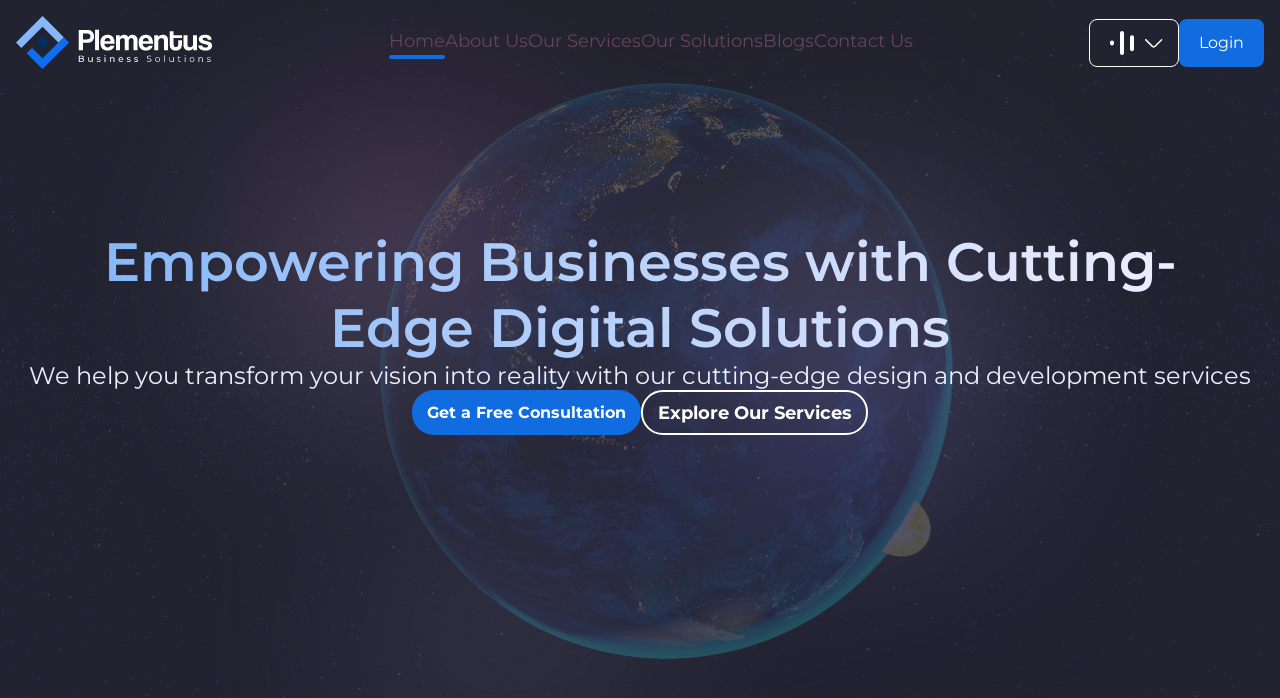

--- FILE ---
content_type: text/html; charset=utf-8
request_url: https://www.plementus.com/
body_size: 184589
content:
<!DOCTYPE html>
<html lang="en-US" data-website-id="1" data-main-object="ir.ui.view(8005,)" data-add2cart-redirect="1">
    <head>
        <meta charset="utf-8"/>
        <meta http-equiv="X-UA-Compatible" content="IE=edge"/>
        <meta name="viewport" content="width=device-width, initial-scale=1"/>
        <meta name="generator" content="Odoo"/>
            
        <meta property="og:type" content="website"/>
        <meta property="og:title" content="Home | Plementus"/>
        <meta property="og:site_name" content="Plementus"/>
        <meta property="og:url" content="https://www.plementus.com/"/>
        <meta property="og:image" content="https://www.plementus.com/web/image/website/1/logo?unique=416b15d"/>
            
        <meta name="twitter:card" content="summary_large_image"/>
        <meta name="twitter:title" content="Home | Plementus"/>
        <meta name="twitter:image" content="https://www.plementus.com/web/image/website/1/logo/300x300?unique=416b15d"/>
        
        <link rel="canonical" href="https://www.plementus.com/"/>
        
        <link rel="preconnect" href="https://fonts.gstatic.com/" crossorigin=""/>
        <title>Home | Plementus</title>
        <link type="image/x-icon" rel="shortcut icon" href="/web/image/website/1/favicon?unique=416b15d"/>
        <link rel="preload" href="/web/static/src/libs/fontawesome/fonts/fontawesome-webfont.woff2?v=4.7.0" as="font" crossorigin=""/>
        <link type="text/css" rel="stylesheet" href="/web/assets/1/737802b/web.assets_frontend.min.css"/>
        <script id="web.layout.odooscript" type="text/javascript">
            var odoo = {
                csrf_token: "f4adca979ae80fb967f44bcc0664fb86cf822571o1800289453",
                debug: "",
            };
        </script>
        <script type="text/javascript">
            odoo.__session_info__ = {"is_admin": false, "is_system": false, "is_public": true, "is_internal_user": false, "is_website_user": true, "uid": null, "is_frontend": true, "profile_session": null, "profile_collectors": null, "profile_params": null, "show_effect": true, "currencies": {"131": {"symbol": "AED", "position": "after", "digits": [69, 2]}, "76": {"symbol": "EGP", "position": "after", "digits": [69, 5]}, "1": {"symbol": "\u20ac", "position": "after", "digits": [69, 5]}, "153": {"symbol": "SAR", "position": "after", "digits": [69, 2]}, "2": {"symbol": "$", "position": "before", "digits": [69, 5]}}, "quick_login": true, "bundle_params": {"lang": "en_US", "website_id": 1}, "test_mode": false, "websocket_worker_version": "18.0-7", "translationURL": "/website/translations", "cache_hashes": {"translations": "3b402040884c449f8e2e04027873c94c742c0e00"}, "geoip_country_code": "US", "geoip_phone_code": 1, "lang_url_code": "en"};
            if (!/(^|;\s)tz=/.test(document.cookie)) {
                const userTZ = Intl.DateTimeFormat().resolvedOptions().timeZone;
                document.cookie = `tz=${userTZ}; path=/`;
            }
        </script>
        <script type="text/javascript" defer="defer" src="/web/assets/1/8633516/web.assets_frontend_minimal.min.js" onerror="__odooAssetError=1"></script>
        <script type="text/javascript" defer="defer" data-src="https://cdnjs.cloudflare.com/ajax/libs/gsap/3.12.2/Observer.min.js"></script>
        <script type="text/javascript" defer="defer" data-src="https://cdn.jsdelivr.net/npm/gsap@3.12.7/dist/gsap.min.js"></script>
        <script type="text/javascript" defer="defer" data-src="https://cdn.jsdelivr.net/npm/gsap@3.12.7/dist/ScrollTrigger.min.js"></script>
        <script type="text/javascript" defer="defer" data-src="https://cdn.jsdelivr.net/npm/gsap@3.13.0/dist/SplitText.min.js"></script>
        <script type="text/javascript" defer="defer" data-src="/web/assets/1/ab2f1a3/web.assets_frontend_lazy.min.js" onerror="__odooAssetError=1"></script>
        
                    <script>
                        
            
                if (!window.odoo) {
                    window.odoo = {};
                }
                odoo.__session_info__ = odoo.__session_info__ || {
                    websocket_worker_version: "18.0-7"
                }
                odoo.__session_info__ = Object.assign(odoo.__session_info__, {
                    livechatData: {
                        isAvailable: false,
                        serverUrl: "https://www.plementus.com",
                        options: {},
                    },
                });
            
                    </script>
        <!-- Google tag (gtag.js) -->
<script async src="https://www.googletagmanager.com/gtag/js?id=UA-229541004-1"></script>
<script>
  window.dataLayer = window.dataLayer || [];
  function gtag(){dataLayer.push(arguments);}
  gtag('js', new Date());

  gtag('config', 'UA-229541004-1');
</script>
<!-- Google tag (gtag.js) -->
<script async src="https://www.googletagmanager.com/gtag/js?id=AW-10951809689"></script>
<script>
  window.dataLayer = window.dataLayer || [];
  function gtag(){dataLayer.push(arguments);}
  gtag('js', new Date());

  gtag('config', 'AW-10951809689');
</script>
<!-- Google Tag Manager -->
<script>(function(w,d,s,l,i){w[l]=w[l]||[];w[l].push({'gtm.start':
new Date().getTime(),event:'gtm.js'});var f=d.getElementsByTagName(s)[0],
j=d.createElement(s),dl=l!='dataLayer'?'&l='+l:'';j.async=true;j.src=
'https://www.googletagmanager.com/gtm.js?id='+i+dl;f.parentNode.insertBefore(j,f);
})(window,document,'script','dataLayer','GTM-54G53NZS');</script>
<!-- End Google Tag Manager -->
    </head>
    <body>



        <div id="wrapwrap" class="homepage   ">
            <a class="o_skip_to_content btn btn-primary rounded-0 visually-hidden-focusable position-absolute start-0" href="#wrap">Skip to Content</a>
                <header id="top" data-anchor="true" data-name="Header" data-extra-items-toggle-aria-label="Extra items button" class="   o_header_fixed" style=" ">
                    
    <nav data-name="Navbar" aria-label="Main" class="navbar navbar-expand-lg navbar-light o_colored_level o_cc !py-[16px] px-3 lg:px-0 container mx-auto rounded-[8px] flex items-center justify-between mx-auto ">
        
                
                <a href="/" class="logo w-[196px]">
                    <img src="/theme_plementus/static/src/images/Group 9584.svg" alt="Plementus Logo" loading="lazy"/>
                </a>

                
                <div class="hidden xl:flex flex-row gap-[30px] text-white text-[18px] items-center">
                        <div class="flex flex-col gap-[7px]">
                            <a class="revert-all hover:no-underline hover:!text-white" href="/">Home</a>
                            <span class="underline active"></span>
                        </div>
                        <div class="flex flex-col gap-[7px]">
                            <a class="revert-all hover:no-underline hover:!text-white" href="/about-us">About Us</a>
                            <span class="underline "></span>
                        </div>
                        <div class="flex flex-col gap-[7px]">
                            <a class="revert-all hover:no-underline hover:!text-white" href="/our-services">Our Services</a>
                            <span class="underline "></span>
                        </div>
                        <div class="flex flex-col gap-[7px]">
                            <a class="revert-all hover:no-underline hover:!text-white" href="/our-solutions">Our Solutions</a>
                            <span class="underline "></span>
                        </div>
                        <div class="flex flex-col gap-[7px]">
                            <a class="revert-all hover:no-underline hover:!text-white" href="/blog">Blogs</a>
                            <span class="underline "></span>
                        </div>
                        <div class="flex flex-col gap-[7px]">
                            <a class="revert-all hover:no-underline hover:!text-white" href="/contactus">Contact Us</a>
                            <span class="underline "></span>
                        </div>
                </div>

                
                <div class="flex items-center gap-2">
                    <div class="lang-menu hidden xl:flex flex-row gap-[10px]">
                        <span class="loader"></span>
                        <svg xmlns="http://www.w3.org/2000/svg" class="d-none sa" width="24" height="24" viewBox="0 0 24 24" fill="none">
                            <g clip-path="url(#clip0_326_330)">
                                <path d="M21.3333 3.33333H2.66667C1.95942 3.33333 1.28115 3.61428 0.781049 4.11438C0.280952 4.61447 0 5.29275 0 5.99999L0 18C0 18.7072 0.280952 19.3855 0.781049 19.8856C1.28115 20.3857 1.95942 20.6667 2.66667 20.6667H21.3333C22.0406 20.6667 22.7189 20.3857 23.219 19.8856C23.719 19.3855 24 18.7072 24 18V5.99999C24 5.29275 23.719 4.61447 23.219 4.11438C22.7189 3.61428 22.0406 3.33333 21.3333 3.33333Z" fill="#006C35"></path>
                                <path d="M5.9468 9.36664C6.36814 9.40664 6.13547 8.65397 6.28814 8.5173C6.3168 8.44997 6.37014 8.4493 6.37414 8.53464V9.1733C6.37014 9.3813 6.50681 9.44197 6.61281 9.4853C6.72347 9.47663 6.7968 9.48064 6.84014 9.58797L6.89214 10.6933C6.89214 10.6933 7.14814 10.7666 7.16014 10.0713C7.17281 9.6633 7.0788 9.32197 7.13414 9.24264C7.13614 9.16464 7.23547 9.15997 7.30481 9.19797C7.41481 9.2753 7.46414 9.3713 7.63481 9.3333C7.89547 9.26197 8.05147 9.1353 8.05547 8.9353C8.04014 8.7453 8.01881 8.5553 7.93681 8.3653C7.94814 8.33064 7.8868 8.2413 7.89814 8.20664C7.9448 8.27997 8.01614 8.27397 8.03214 8.20664C7.98814 8.06064 7.91947 7.92064 7.80747 7.85997C7.71547 7.77864 7.5808 7.7953 7.53147 7.96463C7.5088 8.1593 7.60214 8.3913 7.74347 8.57997C7.77347 8.65397 7.81614 8.77664 7.79747 8.8873C7.72214 8.92997 7.64614 8.91264 7.58347 8.84597C7.58347 8.84597 7.37614 8.69064 7.37614 8.65597C7.43147 8.30397 7.38881 8.26397 7.35814 8.16664C7.33681 8.03197 7.27281 7.98864 7.22081 7.89664C7.16881 7.84197 7.09881 7.84197 7.06547 7.89664C6.97347 8.0553 7.01614 8.39664 7.08281 8.5493C7.13014 8.6893 7.20347 8.77797 7.16881 8.77797C7.14014 8.8573 7.08147 8.83864 7.03881 8.7473C6.97747 8.55797 6.96547 8.27597 6.96547 8.14863C6.9468 7.9913 6.92681 7.65464 6.82347 7.5693C6.76014 7.4833 6.66614 7.52464 6.63347 7.60397C6.62681 7.75997 6.62547 7.91664 6.64347 8.0613C6.71414 8.31397 6.73681 8.53664 6.77147 8.79597C6.78081 9.1433 6.57081 8.94663 6.58014 8.77463C6.62881 8.5513 6.61614 8.1993 6.5728 8.10997C6.5388 8.0213 6.49814 7.99864 6.41547 8.0133C6.35014 8.00797 6.1808 8.1933 6.1328 8.49997C6.1328 8.49997 6.09214 8.65797 6.07481 8.79864C6.05147 8.9573 5.94747 9.0693 5.87414 8.77664C5.81081 8.56397 5.77214 8.0393 5.66614 8.16197C5.63547 8.57197 5.5988 9.2933 5.9468 9.36664Z" fill="white"></path>
                                <path d="M6.58089 9.66602C6.23422 9.67268 5.72689 10.1213 5.71289 10.37C6.07822 10.194 6.43756 10.0247 6.80956 9.84335C6.74956 9.75335 6.80622 9.67268 6.58089 9.66602Z" fill="white"></path>
                                <path d="M8.49194 11.0107C8.6526 10.4754 8.46594 10.0807 8.55327 10.0827C8.73794 10.282 8.9966 10.1094 9.05327 10.04C9.07794 10.0054 9.1386 9.98271 9.18127 10.028C9.32594 10.132 9.58061 10.0827 9.63327 9.90004C9.66663 9.71659 9.68713 9.53102 9.6946 9.34471C9.57661 9.38137 9.48861 9.40604 9.4806 9.45471L9.45594 9.61337C9.44594 9.66471 9.34394 9.66671 9.33994 9.60137C9.29527 9.39804 9.10994 9.37137 8.99794 9.68671C8.9226 9.74804 8.7866 9.76004 8.77194 9.66871C8.78994 9.45737 8.7046 9.42871 8.53394 9.52804C8.47927 9.10871 8.42394 8.70804 8.36927 8.28871C8.4406 8.28671 8.50594 8.33937 8.5706 8.25804C8.49927 8.03604 8.3486 7.58271 8.26527 7.55004C8.2246 7.50071 8.18994 7.53137 8.13727 7.54404C8.04794 7.57271 7.9646 7.65004 7.9906 7.80004C8.0966 8.44337 8.16594 8.93337 8.27127 9.57671C8.28727 9.65204 8.2246 9.75137 8.14327 9.74137C8.00527 9.64804 7.9706 9.45871 7.7346 9.46671C7.56327 9.46871 7.36794 9.65404 7.34394 9.83337C7.31527 9.97537 7.30527 10.13 7.34394 10.2547C7.46394 10.3987 7.6086 10.3847 7.7346 10.352C7.83794 10.3094 7.92394 10.2054 7.95994 10.23C7.9846 10.26 7.96594 10.602 7.47194 10.8647C7.1726 10.9987 6.9346 11.0294 6.8066 10.7854C6.72727 10.6327 6.8126 10.0527 6.61727 10.1874C6.03927 11.6774 7.9706 11.884 8.1866 10.2487C8.20727 10.1814 8.2886 10.114 8.3026 10.224C8.25794 11.7054 6.8086 11.8074 6.5626 11.3414C6.50127 11.2314 6.48327 10.9874 6.47727 10.8407C6.4406 10.5494 6.28794 10.6614 6.26394 10.95C6.23927 11.1107 6.24594 11.156 6.24594 11.31C6.3226 12.48 8.18927 11.9774 8.49194 11.0107ZM7.77194 9.99871C7.75994 10.0214 7.70727 10.012 7.6686 10.012C7.6246 10.01 7.60394 10.0027 7.57727 9.96737C7.56527 9.92737 7.6026 9.88937 7.61927 9.85937C7.63994 9.82404 7.75127 9.78737 7.7906 9.88604C7.79775 9.90479 7.79978 9.9251 7.7965 9.9449C7.79322 9.96469 7.78474 9.98326 7.77194 9.99871Z" fill="white"></path>
                                <path d="M9.06848 8.67271C9.18448 8.63005 9.73448 8.00138 9.73448 8.00138C9.70581 7.97671 9.68048 7.95871 9.65181 7.93405C9.62115 7.90738 9.62448 7.88071 9.65181 7.85471C9.78781 7.77538 9.74448 7.60138 9.67315 7.52205C9.62694 7.49966 9.57618 7.48826 9.52483 7.48872C9.47349 7.48918 9.42295 7.5015 9.37715 7.52471C9.28181 7.61605 9.25915 7.76271 9.33448 7.85471C9.40781 7.88938 9.48115 7.96338 9.43248 8.00405C9.20781 8.24405 8.59181 8.65805 8.66315 8.67271C8.67848 8.69271 9.05648 8.69205 9.06848 8.67271ZM9.47581 7.68538C9.51115 7.67671 9.55648 7.70805 9.57781 7.75471C9.59915 7.80138 9.58781 7.84605 9.55315 7.85471H9.55181C9.51715 7.86338 9.47181 7.83205 9.45048 7.78538C9.42981 7.73805 9.44115 7.69405 9.47581 7.68538ZM5.90848 11.5054C5.81781 11.69 5.77981 11.5634 5.77181 11.46C5.76165 11.2865 5.77036 11.1124 5.79781 10.9407C5.82048 10.794 5.79781 10.8387 5.75115 10.898C5.54515 11.226 5.52715 11.7167 5.64115 11.8627C5.70115 11.932 5.80048 11.9627 5.87448 11.94C6.00381 11.884 6.06048 11.6214 6.02981 11.526C5.98581 11.4587 5.95181 11.448 5.90848 11.5054ZM12.6958 8.03338C12.9331 8.35205 13.1585 8.67671 13.3791 9.00738C13.4227 9.29316 13.4538 9.57471 13.4725 9.85205C13.5091 10.388 13.5198 10.968 13.4865 11.5327C13.5865 11.5367 13.7485 11.37 13.8045 11.1267C13.8411 10.79 13.7911 10.1907 13.7878 9.99205C13.7834 9.86753 13.7774 9.74308 13.7698 9.61871C14.0325 10.048 14.2885 10.4974 14.5385 10.9967C14.6298 10.954 14.6098 10.4434 14.5565 10.3714C14.3565 9.94271 14.0811 9.51871 13.9931 9.35605C13.9605 9.29605 13.8491 9.12538 13.7165 8.93005C13.7046 8.77419 13.686 8.61893 13.6605 8.46471C13.6191 8.17938 13.7785 8.49605 13.7565 8.33005C13.7051 8.04471 13.5465 7.85205 13.3611 7.59071C13.3011 7.50605 13.3031 7.48871 13.2105 7.61138C13.1784 7.68507 13.1633 7.76506 13.1665 7.84538C13.1372 7.80309 13.1063 7.76195 13.0738 7.72205L12.7705 7.46338C12.7031 7.41538 12.5391 7.32871 12.5098 7.47271C12.4969 7.57368 12.5019 7.67614 12.5245 7.77538C12.5418 7.84671 12.6451 7.96538 12.6958 8.03338ZM13.1891 8.01738C13.2018 8.07271 13.2151 8.12805 13.2238 8.18471L13.2338 8.23871C13.2057 8.19971 13.1766 8.16148 13.1465 8.12405C13.0371 7.99471 13.1278 8.02271 13.1891 8.01738Z" fill="white"></path>
                                <path d="M14.6132 11.1287C14.3812 11.3707 14.0466 11.6687 13.6826 11.8067C13.6432 11.8507 13.7799 12.0394 13.9559 12.0394C14.2512 12.0047 14.5112 11.8387 14.7519 11.402C14.8166 11.3007 14.9299 11.0827 14.9326 10.9134C14.9546 9.92271 14.8832 9.15138 14.7346 8.43538C14.7246 8.37793 14.7274 8.319 14.7426 8.26271C14.7612 8.24005 14.8266 8.26271 14.8612 8.20671C14.9112 8.15471 14.7272 7.72805 14.6219 7.56405C14.5846 7.49071 14.5719 7.44138 14.5099 7.57271C14.4446 7.67938 14.4012 7.86538 14.4066 8.03871C14.5472 9.01405 14.5906 9.86805 14.6826 10.8434C14.6899 10.9374 14.6759 11.0747 14.6132 11.1287ZM18.4999 8.65538C18.4899 8.58605 18.4592 8.42471 18.4712 8.40405C18.4899 8.35471 18.5866 8.40938 18.6212 8.35271C18.6719 8.30138 18.3719 7.91605 18.2672 7.75205C18.2292 7.67871 18.2166 7.62938 18.1546 7.76071C18.0892 7.86738 18.0666 8.05871 18.0926 8.22671C18.2492 9.28605 18.3659 10.082 18.3899 11.0214C18.3759 11.1107 18.3732 11.1587 18.3312 11.2707C18.2386 11.3894 18.1366 11.5374 18.0399 11.6094C17.9439 11.6807 17.7392 11.7494 17.6719 11.802C17.4606 11.9254 17.4599 12.066 17.6319 12.0707C17.9266 12.036 18.2759 12.012 18.5166 11.648C18.5812 11.5467 18.6579 11.2714 18.6612 11.102C18.6832 10.1114 18.6486 9.37138 18.4999 8.65538ZM16.2659 9.48005C16.2686 9.34405 16.2812 9.16405 16.2886 9.05138C16.2919 9.00938 16.3019 8.96205 16.3419 8.95138C16.3826 8.94071 16.4546 8.99271 16.4552 8.94871C16.4472 8.86271 16.4299 8.73471 16.3812 8.67405C16.3146 8.57538 16.1379 8.59938 16.1066 8.75405C16.1072 8.81138 16.1332 8.84205 16.1286 8.89405C16.1206 8.92338 16.0899 8.94338 16.0172 8.90871C16.0292 8.89805 15.9699 8.81605 15.9699 8.81605C15.9132 8.78138 15.8372 8.81805 15.7886 8.84938C15.7712 8.88306 15.7608 8.91992 15.758 8.95774C15.7553 8.99555 15.7602 9.03354 15.7726 9.06938C15.8526 9.22071 16.1319 9.47738 16.2659 9.48005Z" fill="white"></path>
                                <path d="M16.1721 8.32077L16.7674 9.04944C16.8108 9.60011 16.8221 10.0508 16.8648 10.6014C16.8588 10.8348 16.7868 11.0381 16.7181 11.0674C16.7181 11.0674 16.6148 11.1274 16.5454 11.0614C16.4948 11.0408 16.2928 10.7248 16.2928 10.7248C16.1894 10.6301 16.1214 10.6568 16.0481 10.7248C15.8454 10.9201 15.7541 11.2868 15.6168 11.5388C15.5808 11.5954 15.4808 11.6434 15.3694 11.5348C15.0874 11.1488 15.2528 10.6001 15.2181 10.7414C14.9668 11.0248 15.0774 11.4934 15.1341 11.5948C15.2168 11.7601 15.2841 11.8668 15.4454 11.9488C15.5921 12.0568 15.7068 11.9888 15.7694 11.9134C15.9174 11.7594 15.9194 11.3694 15.9888 11.2908C16.0368 11.1488 16.1601 11.1728 16.2194 11.2361C16.2742 11.3124 16.3462 11.3747 16.4294 11.4181C16.5674 11.5401 16.7321 11.5621 16.8941 11.4508C17.0048 11.3888 17.0774 11.3081 17.1421 11.1488C17.2141 10.9568 17.1748 10.0741 17.1601 9.54477C17.2634 9.67811 17.3641 9.81744 17.4661 9.95677C17.5108 10.3988 17.5361 10.8388 17.5214 11.2881C17.5108 11.3781 17.8348 11.0214 17.8321 10.8521V10.4748C17.9881 10.7094 18.1401 10.9514 18.2828 11.2074C18.3721 11.1608 18.3428 10.6574 18.2861 10.5881C18.1214 10.3121 17.9021 10.0248 17.7508 9.81944C17.7408 9.79344 17.7354 9.76411 17.7234 9.73944C17.6628 9.59877 17.7008 9.48544 17.6721 9.33611C17.6441 9.18611 17.6514 8.96211 17.6081 8.78411C17.5961 8.71477 17.5601 8.49211 17.5708 8.47144C17.5881 8.42144 17.6548 8.47277 17.6874 8.41544C17.7361 8.36211 17.5188 7.79877 17.4081 7.63744C17.3681 7.56544 17.2961 7.59011 17.2068 7.70744C17.1248 7.78477 17.1554 7.96077 17.1868 8.12811C17.2648 8.53344 17.3301 8.92211 17.3861 9.30677C17.2662 9.14739 17.1451 8.98895 17.0228 8.83144L17.0174 8.80211C17.0174 8.79477 16.9994 8.45277 16.9834 8.37144C16.9808 8.33877 16.9728 8.32877 17.0074 8.33277C17.0441 8.36344 17.0488 8.36544 17.0721 8.37611C17.1094 8.38277 17.1421 8.31944 17.1201 8.26144L16.7754 7.62677C16.7481 7.59944 16.7121 7.57011 16.6688 7.63411C16.6417 7.65749 16.6201 7.68648 16.6053 7.71905C16.5906 7.75163 16.5831 7.78702 16.5834 7.82277C16.5941 7.97277 16.6201 8.12611 16.6301 8.27677L16.6448 8.35811C16.6294 8.34011 16.6108 8.31744 16.6028 8.30944C16.3101 8.00144 16.7374 8.25944 16.5468 8.02144C16.3854 7.84411 16.3388 7.78877 16.2001 7.68211C16.1308 7.63744 16.0888 7.55211 16.0661 7.69744C16.0554 7.82492 16.0521 7.95291 16.0561 8.08077C16.0561 8.14211 16.1181 8.25411 16.1721 8.32077ZM10.2381 9.04011C10.4061 9.10944 10.5134 8.78944 10.5828 8.43877C10.6294 8.34011 10.6654 8.32944 10.6894 8.38011C10.6834 8.84677 10.7228 8.95011 10.8428 9.09211C11.1101 9.29877 11.3314 9.11811 11.3494 9.10077L11.5574 8.89277C11.6034 8.84411 11.6654 8.84077 11.7308 8.88411C11.7948 8.94144 11.7861 9.04144 11.9221 9.11077C12.0368 9.15677 12.2821 9.12144 12.3388 9.02277C12.4154 8.89211 12.4341 8.84677 12.4688 8.79744C12.5234 8.72477 12.6168 8.75744 12.6168 8.78011C12.6081 8.82077 12.5534 8.86144 12.5908 8.93411C12.6561 8.98277 12.6708 8.95144 12.7094 8.94077C12.8454 8.87544 12.9468 8.58077 12.9468 8.58077C12.9528 8.47077 12.8914 8.48011 12.8514 8.50277C12.7994 8.53411 12.7961 8.54477 12.7441 8.57677C12.6774 8.58677 12.5488 8.63077 12.4854 8.53211C12.4201 8.41344 12.4188 8.24811 12.3694 8.12877C12.3694 8.12011 12.2828 7.94011 12.3634 7.92877C12.4041 7.93611 12.4901 7.95877 12.5041 7.88677C12.5461 7.81611 12.4128 7.61477 12.3221 7.51277C12.2428 7.42611 12.1328 7.41544 12.0268 7.50411C11.9521 7.57277 11.9628 7.64877 11.9481 7.72144C11.9356 7.77269 11.9354 7.82619 11.9475 7.87754C11.9597 7.92888 11.9839 7.9766 12.0181 8.01677C12.0921 8.16277 12.2274 8.35144 12.1828 8.61544C12.1828 8.61544 12.1041 8.74077 11.9661 8.72477C11.9088 8.71211 11.8154 8.68744 11.7661 8.32077C11.7288 8.04277 11.7754 7.65411 11.6574 7.47211C11.6148 7.36211 11.5841 7.25611 11.4801 7.44411C11.4521 7.51811 11.3321 7.63011 11.4194 7.86144C11.4908 8.00744 11.5194 8.24544 11.4874 8.51077C11.4381 8.58611 11.4274 8.61144 11.3628 8.68677C11.2721 8.78411 11.1741 8.75944 11.0988 8.72277C11.0281 8.67544 10.9734 8.65077 10.9414 8.50011C10.9474 8.26011 10.9608 7.86677 10.9168 7.78344C10.8521 7.65411 10.7454 7.70077 10.6994 7.74011C10.4801 7.94077 10.3721 8.27877 10.3061 8.54744C10.2454 8.74344 10.1808 8.68744 10.1354 8.60811C10.0248 8.50411 10.0174 7.69277 9.88343 7.82677C9.6681 8.43611 10.0048 9.10544 10.2381 9.04011Z" fill="white"></path>
                                <path d="M13.4256 10.3493L13.3616 10.3126L12.1076 10.3066C12.0429 10.282 12.0622 10.2606 12.1076 10.2433C12.4069 10.2026 12.9396 10.116 12.9749 9.60462C12.9689 9.33862 12.8602 9.16396 12.5336 9.11596C12.2942 9.13462 12.1229 9.36729 12.1502 9.62262C12.1389 9.69196 12.1729 9.82662 12.1029 9.84196C11.6422 9.88396 11.1402 10.172 11.1236 10.3786C11.0956 10.398 11.0329 10.342 11.0409 10.254C11.0186 9.87755 10.9102 9.51128 10.7242 9.18329C10.5789 9.03796 10.6242 9.08596 10.5269 9.15462C10.4642 9.22662 10.4529 9.27596 10.4562 9.41929C10.4562 9.42462 10.5736 9.75196 10.6729 9.98129C10.7389 10.2166 10.8009 10.4853 10.7562 10.7393C10.6016 11.0753 10.2902 11.3766 9.99024 11.54C9.83557 11.59 9.70291 11.572 9.67024 11.5373C9.57491 11.4733 9.57957 11.3553 9.58691 11.3533C9.83957 11.1766 10.1289 11.0346 10.3556 10.5593C10.4222 10.378 10.4422 10.268 10.3762 9.98729C10.3584 9.88822 10.3128 9.79623 10.2449 9.72196C10.2856 9.69529 10.4022 9.78396 10.4202 9.73129C10.3865 9.57762 10.31 9.43663 10.1996 9.32462C10.1096 9.24262 10.0116 9.23329 9.92891 9.30862C9.83557 9.36062 9.81557 9.54596 9.86024 9.70862C9.90957 9.83129 10.0436 9.85196 10.1396 10.098C10.1396 10.1033 10.1742 10.282 10.1249 10.352C10.0856 10.4746 9.57557 10.8753 9.54757 10.8933C9.53357 10.9106 9.53957 10.8846 9.53757 10.818C9.53424 10.7366 9.57024 10.5446 9.56024 10.5433C9.39424 10.6506 9.33891 10.9793 9.30891 11.0766C8.88891 11.3666 8.41357 11.5826 8.13891 11.8773C7.99557 12.1006 9.12424 11.6206 9.25557 11.5626C9.28491 11.584 9.28157 11.6846 9.36024 11.7746C9.47757 11.9333 9.72557 12.0313 9.96891 11.9706C10.3756 11.8233 10.6109 11.546 10.8496 11.2386C10.8836 11.1886 10.9369 11.1506 10.9862 11.1886C11.1502 11.556 11.6242 11.816 12.2356 11.8433C12.3776 11.6706 12.3089 11.5873 12.2516 11.5513C12.2516 11.546 11.9496 11.4313 11.9036 11.3166C11.8756 11.2126 11.9436 11.1213 12.0796 11.052C12.4722 11.0046 12.8582 10.952 13.2322 10.832C13.2362 10.7066 13.3089 10.5186 13.3589 10.4373C13.4069 10.3546 13.4329 10.3793 13.4256 10.3493ZM12.3942 9.56796C12.4129 9.53662 12.4749 9.53796 12.5329 9.57196C12.5909 9.60596 12.6236 9.65862 12.6042 9.68996C12.5856 9.72196 12.5229 9.71996 12.4649 9.68596C12.4069 9.65196 12.3756 9.59996 12.3942 9.56796ZM11.8896 10.8346C11.7549 10.8806 11.6256 10.9166 11.6256 11.1113C11.6756 11.382 11.5569 11.2893 11.4869 11.252C11.4042 11.1926 11.1716 11.0493 11.1382 10.74C11.1329 10.666 11.1909 10.604 11.2836 10.604C11.4229 10.642 11.6289 10.6446 11.8076 10.6633C11.9536 10.6726 12.0262 10.7873 11.8896 10.8346ZM7.24491 7.83129C7.38891 7.90062 7.66091 7.87129 7.64891 7.63796C7.64891 7.61729 7.64357 7.54796 7.64157 7.52929C7.61224 7.46062 7.53224 7.47729 7.51357 7.54862C7.50757 7.57196 7.52357 7.60929 7.50291 7.62129C7.49091 7.63329 7.44491 7.62596 7.44691 7.56196C7.44691 7.54129 7.43157 7.51929 7.42291 7.50662C7.41357 7.50062 7.40824 7.49862 7.39157 7.49862C7.37157 7.49929 7.37157 7.50462 7.36091 7.52196C7.35624 7.53862 7.34957 7.55596 7.34957 7.57529C7.34691 7.59796 7.33824 7.60596 7.32157 7.60996C7.30291 7.60996 7.30691 7.61196 7.29224 7.60196C7.28291 7.59196 7.27157 7.58796 7.27157 7.57129C7.27127 7.55183 7.26812 7.53251 7.26224 7.51396C7.2538 7.50418 7.24202 7.49773 7.22691 7.49462C7.14824 7.49462 7.14291 7.58462 7.14757 7.61929C7.14024 7.62529 7.13757 7.78662 7.24491 7.83129Z" fill="white"></path>
                                <path d="M11.6754 9.35138C11.6754 9.33071 11.6601 9.30938 11.6514 9.29604C11.6421 9.29004 11.6368 9.28804 11.6201 9.28804C11.6001 9.28871 11.6008 9.29404 11.5894 9.31138C11.5848 9.32871 11.5781 9.34538 11.5781 9.36471C11.5761 9.38804 11.5668 9.39604 11.5501 9.39938C11.5314 9.39938 11.5354 9.40138 11.5201 9.39204C11.5108 9.38204 11.4994 9.37804 11.4994 9.36138C11.4991 9.34191 11.496 9.3226 11.4901 9.30404C11.4816 9.29427 11.4699 9.28804 11.4548 9.28538C11.3761 9.28538 11.3708 9.37538 11.3748 9.40938C11.3688 9.41604 11.3654 9.57671 11.4728 9.62204C11.6174 9.69071 11.9608 9.65071 11.8768 9.42871C11.8753 9.39221 11.8729 9.35575 11.8694 9.31938C11.8401 9.25071 11.7594 9.26804 11.7414 9.33871C11.7361 9.36204 11.7521 9.39938 11.7308 9.41138C11.7201 9.42338 11.6734 9.41604 11.6754 9.35138ZM13.9401 8.88004C14.0841 8.94938 14.3554 8.92004 14.3434 8.68738C14.342 8.65087 14.3395 8.61441 14.3361 8.57804C14.3068 8.50938 14.2268 8.52671 14.2088 8.59738C14.2028 8.62071 14.2188 8.65804 14.1974 8.67004C14.1854 8.68204 14.1394 8.67538 14.1414 8.61071C14.1414 8.59004 14.1261 8.56804 14.1174 8.55538C14.1081 8.54938 14.1028 8.54738 14.0854 8.54738C14.0654 8.54871 14.0661 8.55338 14.0548 8.57071C14.0501 8.58804 14.0434 8.60471 14.0434 8.62404C14.0408 8.64738 14.0321 8.65538 14.0154 8.65871C13.9968 8.65871 14.0008 8.66071 13.9854 8.65138C13.9761 8.64138 13.9654 8.63738 13.9654 8.62071C13.9652 8.60102 13.962 8.58148 13.9561 8.56271C13.9472 8.55293 13.9352 8.54671 13.9201 8.54404C13.8414 8.54404 13.8361 8.63404 13.8408 8.66804C13.8361 8.67471 13.8328 8.83538 13.9401 8.88004ZM14.0374 7.97871C14.0888 8.12271 13.9981 8.26004 14.0521 8.28004C14.1008 8.30271 14.1701 8.13138 14.1954 7.97338C14.2254 7.84538 14.1341 7.58338 14.0048 7.52938C13.9261 7.51071 13.8141 7.55738 13.8501 7.66271C13.8321 7.71338 14.0088 7.88538 14.0374 7.97871ZM15.3674 11.3547C15.4681 11.3554 15.5841 11.1247 15.6334 10.896C15.6608 10.5814 15.6148 10.39 15.6068 10.2047C15.5988 10.0194 15.3981 8.61004 15.3568 8.47004C15.3081 8.20538 15.5521 8.43471 15.5254 8.28071C15.4408 8.08671 15.2308 7.80471 15.1641 7.63604C15.1241 7.56404 15.1414 7.50004 15.0521 7.61738C14.9701 7.88738 14.9414 8.10738 14.9728 8.27538C15.1848 9.38204 15.4021 10.302 15.3674 11.3547ZM17.8714 8.46138C17.8948 8.53338 17.8361 8.76604 17.8848 8.78738C17.9294 8.81138 17.9921 8.62671 18.0154 8.45538C18.0281 8.36138 17.9594 8.03338 17.8414 7.97471C17.7694 7.95471 17.6674 8.00471 17.7008 8.11938C17.6841 8.17471 17.8454 8.36004 17.8714 8.46138ZM9.12543 10.8987C9.16876 10.9167 9.22809 10.7807 9.25076 10.6547C9.26343 10.5854 9.19676 10.3447 9.08409 10.3014C9.01476 10.2867 8.92009 10.3054 8.94943 10.408C8.94609 10.4634 9.10276 10.53 9.11209 10.6587C9.13476 10.712 9.07876 10.8834 9.12543 10.8987ZM6.08809 7.82204C6.11009 7.87738 6.06609 8.05404 6.11209 8.07071C6.15409 8.08938 6.21343 7.94804 6.23543 7.81804C6.24809 7.74604 6.23809 7.50204 6.07143 7.45204C6.00276 7.43671 5.90743 7.47471 5.93876 7.56204C5.92276 7.60338 6.06343 7.74471 6.08809 7.82204ZM9.35609 8.60404C9.22876 8.67338 9.17876 8.87871 9.25876 8.99804C9.33276 9.10404 9.45009 9.06471 9.46609 9.06471C9.59143 9.08004 9.66543 8.83004 9.66543 8.83004C9.66543 8.83004 9.66943 8.76004 9.52076 8.89271C9.45809 8.90471 9.45009 8.88138 9.43476 8.84538C9.41978 8.78012 9.42657 8.71175 9.45409 8.65071C9.47543 8.58871 9.42743 8.56138 9.35609 8.60404ZM10.3174 7.83538C10.3379 7.82258 10.3555 7.80566 10.369 7.78568C10.3826 7.76571 10.3918 7.74312 10.3961 7.71938C10.4154 7.62204 10.2928 7.76538 10.2774 7.65671C10.2501 7.55604 10.3288 7.51471 10.4034 7.41738C10.4061 7.35004 10.4048 7.30271 10.3134 7.35738C10.2494 7.40071 10.1214 7.53271 10.1174 7.68471C10.1134 7.77071 10.0974 7.77004 10.1541 7.82471C10.1948 7.88404 10.2354 7.87804 10.3174 7.83538ZM11.1834 7.88738C11.2661 7.66338 11.2661 7.56871 11.2721 7.47338C11.2468 7.32871 11.1488 7.33338 11.0841 7.49404C11.0561 7.55471 11.0234 7.87404 11.0288 7.87404C11.0068 7.96938 11.1281 8.01004 11.1834 7.88738ZM16.6301 9.47604C16.6301 9.47604 15.9614 9.95138 15.9454 9.96804C15.8788 10.0267 15.9121 10.2347 15.9454 10.2107C15.9928 10.2294 16.6654 9.77271 16.6521 9.71938C16.6834 9.72071 16.6988 9.45204 16.6301 9.47604ZM16.5481 10.7654C16.5928 10.7894 16.7108 10.6434 16.7061 10.4614C16.7194 10.3674 16.6721 10.0227 16.5548 9.96404C16.4828 9.94404 16.3868 10.0054 16.4201 10.1194C16.4034 10.174 16.5028 10.3654 16.5288 10.4667C16.5521 10.5394 16.4994 10.744 16.5481 10.7654ZM12.7614 11.7627C12.7614 11.7687 12.8181 11.8174 12.8848 11.7787C13.0248 11.7247 13.1128 11.6727 13.3088 11.6294C13.3601 11.6287 13.3568 11.4907 13.2754 11.486C13.1694 11.4914 13.0708 11.4967 12.9648 11.5807C12.8994 11.5954 12.8888 11.556 12.8741 11.52C12.8581 11.4314 12.9108 11.37 12.8994 11.304C12.9034 11.308 12.8388 11.2487 12.7728 11.282C12.7694 11.282 12.6254 11.3794 12.5794 11.4474C12.5508 11.4694 12.5541 11.488 12.5628 11.5247C12.5848 11.5754 12.6241 11.56 12.6681 11.536C12.7268 11.528 12.7548 11.5667 12.7501 11.6367C12.7221 11.7254 12.7614 11.758 12.7614 11.7627ZM17.1288 11.8734C17.1068 11.9114 17.0921 11.9687 17.1601 11.9867C17.2854 12.022 17.5741 11.834 17.5741 11.8307C17.6208 11.7954 17.6054 11.7294 17.6014 11.7294C17.5741 11.698 17.5128 11.716 17.4714 11.7114C17.4521 11.7114 17.3868 11.7014 17.4181 11.644C17.4401 11.6131 17.4576 11.5792 17.4701 11.5434C17.4894 11.5 17.4728 11.4714 17.4021 11.448C17.3308 11.4347 17.3021 11.4414 17.2228 11.448C17.1801 11.4574 17.1654 11.476 17.1574 11.528C17.1608 11.6067 17.2081 11.6027 17.2574 11.634C17.2861 11.6707 17.3048 11.704 17.2554 11.7634C17.2088 11.8067 17.1761 11.8307 17.1288 11.8734ZM17.0008 15.3334H16.0008V15C16.0008 14.9116 15.9656 14.8269 15.9031 14.7643C15.8406 14.7018 15.7558 14.6667 15.6674 14.6667C15.579 14.6667 15.4942 14.7018 15.4317 14.7643C15.3692 14.8269 15.3341 14.9116 15.3341 15V15.3334H7.33409C7.33409 15.3334 7.33409 16 9.33409 16H15.3341V16.3334C15.3341 16.4218 15.3692 16.5066 15.4317 16.5691C15.4942 16.6316 15.579 16.6667 15.6674 16.6667C15.7558 16.6667 15.8406 16.6316 15.9031 16.5691C15.9656 16.5066 16.0008 16.4218 16.0008 16.3334V16H16.6674V16.3334C16.6674 16.4218 16.7025 16.5066 16.7651 16.5691C16.8276 16.6316 16.9124 16.6667 17.0008 16.6667C17.0892 16.6667 17.174 16.6316 17.2365 16.5691C17.299 16.5066 17.3341 16.4218 17.3341 16.3334V15.6667C17.3341 15.5783 17.299 15.4935 17.2365 15.431C17.174 15.3685 17.0892 15.3334 17.0008 15.3334Z" fill="white"></path>
                            </g>
                            <defs>
                                <clipPath id="clip0_326_330">
                                    <rect width="24" height="24" fill="white"></rect>
                                </clipPath>
                            </defs>
                        </svg>
                        <svg xmlns="http://www.w3.org/2000/svg" class="d-none ae" width="24" height="12" viewBox="0 0 24 12" fill="none">
                            <g clip-path="url(#clip0_326_385)">
                                <path d="M24 0H0V12H24V0Z" fill="#00732F"></path>
                                <path d="M24 4H0V12H24V4Z" fill="white"></path>
                                <path d="M24 8H0V12H24V8Z" fill="black"></path>
                                <path d="M6 0H0V12H6V0Z" fill="#FF0000"></path>
                            </g>
                            <defs>
                                <clipPath id="clip0_326_385">
                                    <rect width="24" height="12" rx="2" fill="white"></rect>
                                </clipPath>
                            </defs>
                        </svg>
                        <svg xmlns="http://www.w3.org/2000/svg" class="d-none com" width="24" height="16" viewBox="0 0 24 16" fill="none">
                            <g clip-path="url(#clip0_326_344)">
                                <path d="M0 0H24V16H0V0Z" fill="black"></path>
                                <path d="M0 0H24V10.6667H0V0Z" fill="white"></path>
                                <path d="M0 0H24V5.33333H0V0Z" fill="#CE1126"></path>
                                <path d="M12.0216 8.06408L13.848 9.75951L13.7179 6.68032C13.6988 6.21365 13.2933 6.32072 12.9987 6.48906C12.7003 6.68032 12.3598 6.68032 12.0001 6.55404C11.6406 6.68032 11.3001 6.68032 11.0016 6.48906C10.7071 6.32073 10.3016 6.21365 10.2824 6.68032L10.1523 9.75951L12.0216 8.06408Z" fill="white" stroke="#C09300" stroke-width="0.0338762" stroke-linejoin="round"></path>
                                <path d="M10.4928 6.57314L10.3666 9.56833L10.1523 9.75948L10.2824 6.68029C10.3436 6.63821 10.4508 6.57317 10.4928 6.57317V6.57314ZM10.7494 6.78755L10.6423 9.293L10.4281 9.5122L10.5581 6.61915C10.6002 6.6612 10.7265 6.76448 10.7494 6.78741L10.7494 6.78755ZM10.9827 6.97874L10.8986 9.06839L10.7264 9.23666L10.8336 6.85251C10.8756 6.89459 10.9597 6.95581 10.9827 6.97874ZM11.2352 7.08594L11.1511 8.86692L10.9827 9.00345L11.0669 7.02092C11.109 7.04004 11.1932 7.08594 11.2352 7.08594ZM11.4686 7.08594L11.4073 8.57012L11.2352 8.73847L11.3003 7.10509C11.3423 7.10509 11.4494 7.10509 11.4686 7.08594Z" fill="#C09300"></path>
                                <path d="M12.0848 8.40167L12.3412 9.56847L12.257 9.65261L12.169 9.58757L12.0236 8.5471L12.0848 9.58757L12.0006 9.69466L11.9165 9.58757L11.9777 8.5471L11.8323 9.58757L11.7443 9.65261L11.6602 9.56847L11.9165 8.40166L12.0848 8.40167Z" fill="#C09300" stroke="#C09300" stroke-width="0.0286362"></path>
                                <path d="M11.4268 7.88914L10.918 9.69461L11.6181 9.80174L11.9164 8.44377L11.4268 7.88914L11.4268 7.88914Z" fill="white" stroke="#C09300" stroke-width="0.0317069" stroke-linejoin="round"></path>
                                <path d="M11.2588 8.50514L11.32 8.65428L11.6508 8.33833" stroke="#C09300" stroke-width="0.0338638" stroke-linejoin="round"></path>
                                <path d="M11.4879 8.13128L11.5571 8.7805L11.7675 8.50509M11.6834 8.61207L11.7983 9.00874M11.8434 8.863L11.6109 9.2161M11.6834 9.56852L11.609 9.21658L11.5441 8.85863L11.3883 9.06954L11.32 8.82637L11.102 9.04996L11.2129 9.45665L11.3659 9.20505L11.45 9.46138L11.6071 9.21706M11.0674 9.65261L11.2087 9.45411L11.3008 9.75963L11.427 9.54543L11.5112 9.8018" stroke="#C09300" stroke-width="0.0338638" stroke-linejoin="round"></path>
                                <path d="M11.4268 7.88914L10.918 9.69461L11.6181 9.80174L11.9164 8.44377L11.4268 7.88914L11.4268 7.88914Z" fill="white" stroke="#C09300" stroke-width="0.0317069"></path>
                                <path d="M11.2588 8.50514L11.32 8.65428L11.6508 8.33833" fill="white"></path>
                                <path d="M11.2588 8.50514L11.32 8.65428L11.6508 8.33833" stroke="#C09300" stroke-width="0.0338638"></path>
                                <path d="M11.4879 8.13128L11.5571 8.7805L11.7675 8.50509M11.6834 8.61207L11.7983 9.00874L11.6834 8.61207ZM11.8434 8.863L11.6109 9.2161L11.8434 8.863ZM11.6834 9.56852L11.609 9.21658L11.5441 8.85863L11.3883 9.06954L11.32 8.82637L11.102 9.04996L11.2129 9.45665L11.3659 9.20505L11.45 9.46138L11.6071 9.21706M11.0674 9.65261L11.2087 9.45411L11.3008 9.75963L11.427 9.54543L11.5112 9.8018" fill="white"></path>
                                <path d="M11.4879 8.13128L11.5571 8.7805L11.7675 8.50509M11.6834 8.61207L11.7983 9.00874M11.8434 8.863L11.6109 9.2161M11.6834 9.56852L11.609 9.21658L11.5441 8.85863L11.3883 9.06954L11.32 8.82637L11.102 9.04996L11.2129 9.45665L11.3659 9.20505L11.45 9.46138L11.6071 9.21706M11.0674 9.65261L11.2087 9.45411L11.3008 9.75963L11.427 9.54543L11.5112 9.8018" stroke="#C09300" stroke-width="0.0338638"></path>
                                <path d="M12.0001 10.5017C12.532 10.5017 13.0408 10.4596 13.3392 10.3754C13.4654 10.3525 13.4654 10.2875 13.4654 10.2033C13.5917 10.1612 13.5266 10.0121 13.6146 10.0121C13.5266 10.0351 13.5075 9.86289 13.4004 9.8859C13.4004 9.73666 13.2512 9.71756 13.1249 9.75956C12.8724 9.84376 12.4248 9.8629 12.0001 9.8629C11.5755 9.84376 11.1317 9.84376 10.8754 9.75956C10.7491 9.71756 10.6 9.73666 10.6 9.8859C10.4928 9.8629 10.4737 10.0351 10.3857 10.0121C10.4737 10.0121 10.4087 10.1612 10.5349 10.2033C10.5349 10.2875 10.5349 10.3525 10.665 10.3754C10.9595 10.4596 11.4684 10.5017 12.0001 10.5017H12.0001Z" fill="white" stroke="#C09300" stroke-width="0.0634137" stroke-linejoin="round"></path>
                                <path d="M11.2777 9.69447C11.4498 9.71743 11.6411 9.73654 11.7903 9.71743C11.8744 9.71743 11.9357 9.86278 11.7673 9.88578C11.6182 9.90485 11.3848 9.88578 11.2585 9.86278C11.1514 9.84364 10.9181 9.80159 10.7688 9.75944C10.6196 9.69447 10.7268 9.5683 10.8109 9.58739C10.941 9.62944 11.1093 9.67155 11.2777 9.69447L11.2777 9.69447ZM12.7238 9.69447C12.5516 9.71743 12.3604 9.73654 12.215 9.71743C12.127 9.71743 12.0657 9.86278 12.2341 9.88578C12.3833 9.90485 12.6167 9.88578 12.7428 9.86278C12.85 9.84364 13.0834 9.80159 13.2326 9.75944C13.3818 9.69447 13.2747 9.5683 13.1905 9.58739C13.0604 9.62944 12.8921 9.67154 12.7238 9.69447Z" fill="white" stroke="#C09300" stroke-width="0.0338638" stroke-linejoin="round"></path>
                                <path d="M10.7492 9.61047C10.6192 9.5875 10.558 9.73664 10.6001 9.82078C10.6192 9.77871 10.7072 9.77871 10.7264 9.73664C10.7492 9.67166 10.7072 9.67166 10.7492 9.61047ZM11.258 10.0017C11.258 9.91759 11.3422 9.92793 11.3422 9.84376C11.3422 9.8017 11.3193 9.73664 11.2772 9.73664C11.2351 9.73664 11.193 9.7787 11.193 9.82077C11.1738 9.90496 11.258 9.9176 11.258 10.0017ZM11.8636 9.75953C11.9898 9.75953 11.9773 9.92791 11.9161 10.0121C11.9161 9.95086 11.809 9.92791 11.809 9.88588C11.809 9.82077 11.9056 9.82077 11.8636 9.75953ZM13.2511 9.61047C13.3812 9.5875 13.4424 9.73664 13.4003 9.82078C13.3812 9.77871 13.2932 9.77871 13.2741 9.73664C13.2511 9.67166 13.2932 9.67166 13.2511 9.61047ZM12.7423 10.0017C12.7423 9.91759 12.6582 9.92793 12.6582 9.84376C12.6582 9.8017 12.6811 9.73664 12.7232 9.73664C12.7653 9.73664 12.8074 9.7787 12.8074 9.82077C12.8265 9.90496 12.7423 9.9176 12.7423 10.0017ZM12.1367 9.75953C12.0105 9.75953 12.023 9.92791 12.0842 10.0121C12.0842 9.95086 12.1913 9.92791 12.1913 9.88588C12.1913 9.82077 12.0946 9.82077 12.1367 9.75953Z" fill="white" stroke="#C09300" stroke-width="0.0338638" stroke-linejoin="round"></path>
                                <path d="M10.7911 9.6526C10.8333 9.6526 10.8983 9.67174 10.9174 9.69466L10.791 9.65252L10.7911 9.6526ZM11.0013 9.71767C11.0243 9.71767 11.1084 9.73677 11.1505 9.75967L11.0012 9.71754L11.0013 9.71767ZM11.7666 9.80167C11.7245 9.80167 11.6404 9.80167 11.6175 9.82074L11.7665 9.80154L11.7666 9.80167ZM11.5333 9.80167C11.5104 9.77867 11.4262 9.77867 11.3841 9.80167H11.5332H11.5333ZM13.209 9.6526C13.1669 9.6526 13.1057 9.67174 13.0827 9.69466L13.209 9.6526ZM12.9986 9.71767C12.9757 9.71767 12.8915 9.73677 12.8494 9.75967L12.9987 9.71754L12.9986 9.71767ZM12.2333 9.80167C12.2754 9.80167 12.3595 9.80167 12.3825 9.82074L12.2331 9.80154L12.2333 9.80167ZM12.4666 9.80167C12.4895 9.77867 12.5738 9.77867 12.6158 9.80167H12.4665H12.4666Z" fill="white" stroke="#C09300" stroke-width="0.0237568" stroke-linejoin="round"></path>
                                <path d="M10.7558 9.98888C10.7415 9.98615 10.7341 9.97488 10.7377 9.96155C10.742 9.94531 10.755 9.93602 10.7673 9.94037C10.7751 9.94313 10.7894 9.95755 10.7895 9.96273C10.7896 9.96867 10.782 9.9828 10.7788 9.98283C10.7774 9.98285 10.7752 9.98408 10.7739 9.98555C10.7713 9.9887 10.7629 9.99024 10.7558 9.98888ZM12.2206 10.0934C12.2153 10.0914 12.2068 10.0796 12.2069 10.0741C12.2069 10.0638 12.2222 10.047 12.2316 10.0469C12.2363 10.0468 12.2491 10.0535 12.2539 10.0585C12.2625 10.0675 12.2606 10.0823 12.2498 10.0907C12.2444 10.0948 12.2284 10.0963 12.2206 10.0934L12.2206 10.0934ZM12.2302 10.1595C12.219 10.1557 12.2149 10.1503 12.214 10.1378C12.213 10.1249 12.2143 10.1229 12.228 10.1154L12.2377 10.1101L12.2469 10.1142C12.2597 10.1199 12.2654 10.1261 12.2659 10.1347C12.2664 10.144 12.2595 10.1535 12.2488 10.1582C12.2394 10.1624 12.2389 10.1625 12.2302 10.1595ZM10.8734 9.86914C10.8642 9.86885 10.8515 9.87733 10.8442 9.88163C10.8269 9.8857 10.8068 9.89633 10.7901 9.88497C10.7736 9.87989 10.7517 9.8839 10.7492 9.90414C10.7534 9.92152 10.7778 9.93145 10.7926 9.91997C10.8035 9.90564 10.8334 9.89723 10.8367 9.92164C10.8245 9.9401 10.8259 9.96454 10.8159 9.98414C10.8143 9.99635 10.8092 10.0079 10.8026 10.0183C10.7902 10.0195 10.7771 10.0181 10.7667 10.0258C10.75 10.0267 10.733 10.035 10.7234 10.0491C10.7126 10.0646 10.7024 10.0802 10.6992 10.0991C10.7021 10.1185 10.7242 10.124 10.7409 10.125C10.7587 10.1299 10.7765 10.1363 10.7942 10.1416C10.8232 10.1481 10.8503 10.1586 10.8792 10.165C10.9215 10.1777 10.9658 10.1836 11.0084 10.195C11.0129 10.1965 11.017 10.1977 11.0217 10.1983C11.0394 10.202 11.0486 10.1828 11.0501 10.1683C11.0588 10.1374 11.0655 10.1059 11.0742 10.075C11.0802 10.0626 11.0875 10.0345 11.0634 10.0408C11.0497 10.049 11.038 10.0614 11.0209 10.0625C10.9976 10.0638 11.0109 10.0877 11.0201 10.0975C11.0221 10.1131 11.0171 10.1318 11.0067 10.1441C10.9929 10.1529 10.9755 10.1426 10.9609 10.1391C10.9456 10.1394 10.9149 10.1316 10.9292 10.1108C10.9343 10.0954 10.9347 10.0786 10.9409 10.0633C10.9487 10.0469 10.9498 10.029 10.9534 10.0116C10.9437 9.99091 10.9273 10.0185 10.9142 10.0208C10.9052 10.0271 10.8714 10.0297 10.8892 10.0458C10.9046 10.0575 10.8928 10.0777 10.8901 10.0925C10.8891 10.113 10.8677 10.1179 10.8509 10.1133C10.8341 10.1125 10.8108 10.1 10.8251 10.0816C10.8283 10.0663 10.8336 10.0512 10.8367 10.0358L10.8551 9.98081C10.8579 9.96427 10.8639 9.9486 10.8717 9.93414C10.8722 9.91586 10.8845 9.90014 10.8842 9.88164C10.883 9.8726 10.8789 9.86931 10.8734 9.86914ZM10.7776 10.0625C10.7797 10.0621 10.7813 10.0624 10.7834 10.0633C10.79 10.0661 10.7902 10.0716 10.7834 10.0775C10.7804 10.0801 10.777 10.0825 10.7759 10.0825C10.7634 10.0814 10.7597 10.0795 10.7592 10.075C10.7588 10.0709 10.76 10.0698 10.7684 10.0658C10.7725 10.0638 10.7754 10.0628 10.7776 10.0625ZM10.7499 10.1963C10.7367 10.1839 10.7388 10.1748 10.7584 10.1603C10.7668 10.154 10.7718 10.1547 10.7814 10.1635C10.7961 10.1769 10.7967 10.1854 10.7837 10.1969C10.7773 10.2026 10.7745 10.2038 10.767 10.2038C10.7592 10.2039 10.757 10.203 10.7499 10.1963ZM10.8313 10.2209C10.8282 10.2201 10.8253 10.2188 10.8228 10.2169C10.8203 10.215 10.8182 10.2127 10.8167 10.21C10.8151 10.2072 10.8142 10.2042 10.8138 10.2011C10.8135 10.198 10.8137 10.1949 10.8147 10.1919C10.8181 10.1803 10.8201 10.1791 10.8371 10.179C10.8561 10.1788 10.8598 10.182 10.86 10.1988C10.8601 10.2082 10.8594 10.2104 10.8547 10.2148C10.8492 10.2199 10.8385 10.2227 10.8313 10.2209ZM13.2075 10.223C13.2015 10.218 13.2002 10.2157 13.2002 10.2093C13.2001 10.1983 13.2064 10.1903 13.2201 10.1841C13.2383 10.1759 13.2457 10.177 13.2525 10.1891C13.2616 10.2051 13.2612 10.2116 13.2503 10.2224C13.2443 10.2284 13.2431 10.2288 13.2293 10.2289C13.2158 10.229 13.2143 10.2286 13.2075 10.223ZM10.9393 10.2537C10.9296 10.2511 10.9245 10.2438 10.9244 10.2322C10.9243 10.2233 10.9249 10.2218 10.9312 10.217C10.9352 10.2138 10.9416 10.2111 10.9466 10.2104C10.9537 10.2094 10.9563 10.2101 10.962 10.2141C10.9767 10.2244 10.9798 10.2346 10.9713 10.2445C10.9623 10.2551 10.9537 10.2575 10.9393 10.2537ZM11.5238 10.2798C11.5216 10.2771 11.5169 10.2755 11.5164 10.2721C11.5172 10.2574 11.5179 10.2424 11.5227 10.2282C11.5252 10.2143 11.523 10.1997 11.5278 10.1861C11.5328 10.1614 11.5328 10.1359 11.5386 10.1113C11.5388 10.0987 11.54 10.086 11.5437 10.0739C11.5479 10.0546 11.5441 10.0345 11.5497 10.0155C11.5491 10.0083 11.5573 9.98926 11.5646 10.0006C11.5751 10.0159 11.5889 10.0284 11.6025 10.041C11.6141 10.0477 11.6034 10.0576 11.5953 10.061C11.5843 10.0653 11.5816 10.0775 11.5824 10.0882C11.5808 10.0993 11.5764 10.1097 11.5759 10.121C11.5736 10.1376 11.574 10.1545 11.5719 10.1711C11.567 10.1873 11.5689 10.2047 11.5673 10.2214C11.5675 10.232 11.5624 10.2417 11.5631 10.2523C11.5618 10.2632 11.5614 10.2762 11.5523 10.2836C11.5435 10.288 11.5308 10.2873 11.5238 10.2798H11.5238ZM12.3158 10.0185C12.3029 10.0282 12.2914 10.0397 12.2799 10.051C12.2641 10.0629 12.2929 10.0699 12.2966 10.0801C12.3008 10.0958 12.3006 10.1124 12.3016 10.1285C12.3064 10.1432 12.3085 10.1588 12.3074 10.1743C12.3061 10.1909 12.2844 10.1874 12.275 10.1968C12.2618 10.2023 12.2566 10.2152 12.2466 10.2243C12.2401 10.2372 12.2383 10.253 12.2375 10.2676C12.2384 10.2796 12.2294 10.293 12.2375 10.3035C12.2385 10.305 12.2397 10.307 12.2408 10.3085C12.2435 10.3123 12.2499 10.3093 12.2541 10.3101C12.2675 10.3094 12.2815 10.3114 12.2941 10.306C12.3264 10.3004 12.3589 10.2999 12.3916 10.2985C12.4116 10.2991 12.4308 10.2922 12.4508 10.2926C12.4664 10.2961 12.4735 10.2791 12.4733 10.2668C12.4644 10.2494 12.4721 10.2287 12.465 10.211C12.4587 10.193 12.4612 10.1729 12.4583 10.1543C12.4579 10.1397 12.4393 10.1343 12.4299 10.1451C12.4208 10.1543 12.4061 10.1562 12.3991 10.1676C12.3912 10.1837 12.4158 10.1837 12.4199 10.196C12.4246 10.2084 12.4231 10.2221 12.4241 10.2351C12.4272 10.2509 12.41 10.2518 12.3991 10.2535C12.3848 10.2588 12.3647 10.2624 12.3566 10.2451C12.3515 10.2324 12.3522 10.2187 12.3508 10.2051C12.3504 10.1814 12.3447 10.158 12.3433 10.1343C12.3419 10.1051 12.3369 10.076 12.335 10.0468C12.3347 10.0347 12.3331 10.0149 12.3158 10.0185V10.0185ZM12.2991 10.2385L12.3074 10.2393L12.3083 10.2493L12.3091 10.2593L12.2983 10.2626C12.2947 10.2637 12.2911 10.2645 12.2875 10.2651C12.2857 10.2641 12.2841 10.263 12.2824 10.2618C12.2766 10.2576 12.2781 10.2515 12.2858 10.2435C12.2901 10.2389 12.2922 10.238 12.2991 10.2385H12.2991ZM11.5001 9.99101C11.4899 9.99461 11.4771 10.0095 11.4667 10.0093C11.4433 10.011 11.4465 10.0339 11.4634 10.0418C11.4656 10.0488 11.4635 10.0575 11.4642 10.0652C11.4675 10.0862 11.4542 10.1032 11.4567 10.1243C11.4555 10.1475 11.4485 10.1701 11.4476 10.1935C11.441 10.2176 11.4409 10.2424 11.4367 10.2668C11.4339 10.2888 11.4181 10.281 11.4042 10.2752C11.4041 10.2657 11.4035 10.2564 11.4034 10.2468C11.4092 10.2251 11.3916 10.2187 11.3742 10.216C11.3559 10.2177 11.3469 10.2021 11.3509 10.186C11.3587 10.1766 11.3785 10.1793 11.3909 10.1777C11.4171 10.1831 11.416 10.148 11.4026 10.136C11.3934 10.1191 11.3706 10.1118 11.3642 10.0943C11.3668 10.0712 11.3514 10.0481 11.3326 10.0368C11.3035 10.0348 11.2816 10.0599 11.2709 10.0843C11.2588 10.0878 11.2468 10.0915 11.2351 10.096C11.2161 10.1007 11.1892 10.1335 11.2151 10.146C11.2296 10.15 11.2737 10.1601 11.2542 10.1802C11.2432 10.199 11.2222 10.1994 11.2034 10.1943C11.1841 10.1944 11.1626 10.185 11.1634 10.1627C11.1594 10.1427 11.1601 10.1211 11.1509 10.1027C11.1469 10.0803 11.1215 10.0855 11.1201 10.106C11.1005 10.1203 11.1031 10.1433 11.1167 10.1602C11.1252 10.1796 11.1168 10.2022 11.1084 10.2202C11.1033 10.2435 11.0776 10.2443 11.0592 10.2518C11.0502 10.2553 11.0158 10.2498 11.0284 10.2693C11.0485 10.2764 11.0725 10.2828 11.0934 10.2777C11.1153 10.275 11.1344 10.2599 11.1451 10.241C11.1598 10.2261 11.1851 10.2339 11.2042 10.2335C11.2248 10.2335 11.2459 10.248 11.2659 10.2385C11.2717 10.2235 11.2985 10.1986 11.3067 10.2243C11.3053 10.2473 11.3256 10.2597 11.3467 10.2568C11.3698 10.2555 11.3612 10.2731 11.3609 10.2868C11.3624 10.3118 11.3785 10.3248 11.3992 10.3352C11.4063 10.3371 11.4138 10.3364 11.4209 10.3352C11.4408 10.3289 11.4623 10.32 11.4684 10.2977C11.4765 10.2795 11.4767 10.259 11.4826 10.2402C11.4873 10.21 11.4934 10.1799 11.4942 10.1493C11.5016 10.1217 11.4995 10.0924 11.505 10.0643C11.5086 10.0435 11.5112 10.0227 11.5134 10.0018C11.5109 9.99072 11.5061 9.98885 11.5001 9.99101ZM11.3192 10.1018C11.3233 10.1023 11.3255 10.1073 11.3259 10.116C11.3263 10.1257 11.3314 10.1336 11.3376 10.1352C11.3424 10.1364 11.342 10.1415 11.3367 10.1452C11.3337 10.1473 11.3282 10.1486 11.3184 10.1485C11.303 10.1484 11.2934 10.1444 11.2851 10.136L11.2801 10.131L11.2876 10.126C11.2928 10.1219 11.2978 10.1174 11.3026 10.1127C11.3102 10.1049 11.3152 10.1013 11.3192 10.1018ZM13.08 9.8918C13.0649 9.8925 13.0497 9.89495 13.0359 9.89847C13.0081 9.89674 12.9942 9.92586 13.0209 9.94014C13.0369 9.98106 13.062 9.93169 13.0876 9.93514C13.1259 9.9426 13.1291 9.984 13.1351 10.0151C13.1372 10.046 13.1461 10.076 13.155 10.1051C13.1807 10.1337 13.1358 10.1515 13.1167 10.1293C13.1004 10.1116 13.0655 10.0899 13.0459 10.1143C13.0218 10.1245 13.0208 10.1567 13.0009 10.166C12.9686 10.1758 12.9646 10.1361 12.9476 10.1193C12.9319 10.0973 12.9019 10.0954 12.8776 10.0876C12.8661 10.0645 12.8721 10.0251 12.8484 10.0093C12.8285 10.0174 12.792 10.0547 12.8226 10.0718C12.8524 10.0974 12.8095 10.1092 12.7959 10.1268C12.7764 10.1485 12.7733 10.1784 12.77 10.206C12.7365 10.2245 12.7299 10.185 12.7259 10.1601C12.7233 10.1305 12.6983 10.1392 12.6809 10.1501C12.6555 10.1604 12.6428 10.1845 12.6251 10.2035C12.6229 10.2207 12.626 10.2396 12.6259 10.2576C12.6317 10.2793 12.6579 10.2691 12.6742 10.2676C12.7003 10.2567 12.711 10.2844 12.6901 10.3001C12.6759 10.3182 12.6309 10.3088 12.6351 10.3376C12.6496 10.3393 12.6647 10.3388 12.6792 10.3376C12.7083 10.3297 12.7395 10.3092 12.7425 10.2768C12.7464 10.2486 12.787 10.2537 12.8092 10.2476C12.837 10.2396 12.8704 10.2376 12.8767 10.2726C12.8956 10.2925 12.9367 10.3149 12.9575 10.2876C12.9787 10.2747 12.9889 10.252 12.9875 10.2276C12.9832 10.2067 13.0214 10.206 13.0309 10.2176C13.0448 10.2405 13.0882 10.2338 13.1092 10.221C13.1315 10.2045 13.1363 10.1755 13.1684 10.1751C13.2159 10.1609 13.2653 10.1527 13.3117 10.1351C13.3493 10.1269 13.3061 10.1032 13.2967 10.0893C13.2681 10.0751 13.2432 10.1331 13.2109 10.1043C13.1859 10.0852 13.1876 10.0489 13.1784 10.021C13.1721 9.98477 13.1737 9.94303 13.1475 9.9143C13.1296 9.89524 13.1053 9.89065 13.08 9.8918H13.08ZM12.8984 10.1443C12.9017 10.1442 12.9055 10.1459 12.9117 10.1493C12.9234 10.1558 12.9317 10.1664 12.9317 10.1751C12.9317 10.1808 12.9303 10.1812 12.9217 10.1851C12.9165 10.1876 12.9105 10.1902 12.9084 10.1901C12.9036 10.1901 12.8917 10.1806 12.8917 10.1768C12.8917 10.1752 12.8902 10.1692 12.8884 10.1643C12.8852 10.1558 12.8857 10.1559 12.8901 10.1501C12.8928 10.1465 12.895 10.1444 12.8984 10.1443ZM13.0726 10.1535C13.0825 10.1528 13.0884 10.1559 13.0925 10.1635C13.0974 10.1722 13.0941 10.179 13.0817 10.1843C13.0763 10.1867 13.0709 10.1886 13.07 10.1885C13.0692 10.1884 13.0648 10.1857 13.06 10.1826C13.0528 10.1779 13.0518 10.1756 13.0517 10.1701C13.0516 10.1617 13.061 10.1542 13.0725 10.1535H13.0726ZM12.8342 10.156C12.8371 10.1555 12.8398 10.157 12.8434 10.1601C12.8482 10.1643 12.8497 10.1676 12.8509 10.176C12.8517 10.1818 12.8516 10.1894 12.8509 10.1926C12.8496 10.1987 12.8495 10.1984 12.8359 10.1985C12.8188 10.1986 12.8172 10.1968 12.8175 10.181C12.8178 10.1709 12.8179 10.1682 12.8234 10.1626C12.8277 10.1583 12.8313 10.1564 12.8342 10.156ZM12.6876 10.1943C12.6929 10.1956 12.6979 10.1996 12.6992 10.206C12.701 10.2144 12.6994 10.2183 12.6925 10.2218C12.6866 10.2248 12.673 10.2258 12.6692 10.2235C12.668 10.2227 12.6655 10.2207 12.6642 10.2185C12.6624 10.2152 12.6627 10.2137 12.6651 10.2118C12.6667 10.2105 12.6684 10.2086 12.6684 10.2076C12.6684 10.2067 12.6702 10.2033 12.6725 10.2001C12.6764 10.195 12.6822 10.1931 12.6876 10.1943ZM12.9342 10.226C12.939 10.2259 12.943 10.2276 12.9459 10.2301C12.9508 10.2345 12.9507 10.2408 12.945 10.2451C12.9414 10.2479 12.9218 10.2477 12.9151 10.2451C12.912 10.244 12.9109 10.2425 12.9109 10.2393C12.9108 10.2356 12.9119 10.2332 12.9184 10.2301C12.9238 10.2275 12.9295 10.226 12.9342 10.226H12.9342ZM12.4763 10.3545C12.4738 10.3528 12.47 10.3514 12.4738 10.3486C12.4784 10.3405 12.4876 10.3377 12.4958 10.3347C12.5104 10.3284 12.523 10.3176 12.5324 10.3049C12.5337 10.296 12.5437 10.2912 12.5437 10.2819C12.5437 10.2692 12.5445 10.2563 12.5414 10.2439C12.538 10.2325 12.5294 10.2238 12.5194 10.2179C12.5125 10.2125 12.5014 10.211 12.4989 10.2015C12.4975 10.1924 12.5056 10.1854 12.5085 10.1773C12.5144 10.166 12.5194 10.1542 12.5258 10.1433C12.5327 10.1356 12.5434 10.1429 12.547 10.1503C12.552 10.1577 12.5565 10.1656 12.559 10.1742C12.5671 10.1831 12.5742 10.1934 12.5771 10.2052C12.5811 10.2135 12.5873 10.2213 12.587 10.231C12.587 10.2421 12.5932 10.2519 12.5928 10.2631C12.5932 10.2781 12.5932 10.2936 12.5877 10.3078C12.584 10.3156 12.5765 10.3203 12.5715 10.3273C12.563 10.3352 12.5537 10.3427 12.5428 10.3469C12.535 10.3494 12.5306 10.3583 12.5209 10.3561C12.5072 10.3564 12.4933 10.3582 12.4797 10.356C12.4805 10.3575 12.4755 10.3536 12.4763 10.3545V10.3545ZM12.2937 10.3665C12.2872 10.3598 12.2858 10.357 12.2857 10.3505C12.2856 10.3439 12.2869 10.3412 12.2932 10.3348C12.3049 10.323 12.3106 10.3228 12.3308 10.333C12.3501 10.3427 12.3566 10.3436 12.3583 10.3367C12.36 10.33 12.3711 10.3239 12.3816 10.3239C12.3883 10.3238 12.3921 10.3252 12.3974 10.3293C12.4041 10.3345 12.4045 10.3353 12.4046 10.3474C12.4047 10.3598 12.4046 10.3602 12.3969 10.3671C12.3895 10.3736 12.3883 10.374 12.3791 10.373C12.3675 10.3719 12.3605 10.3665 12.3586 10.3573C12.3572 10.3507 12.3549 10.3491 12.3531 10.3536C12.3526 10.3551 12.3497 10.3569 12.3467 10.3576C12.3413 10.359 12.3321 10.3648 12.3256 10.3709C12.3231 10.3733 12.3188 10.3744 12.3117 10.3744C12.3023 10.3745 12.3009 10.374 12.2936 10.3665H12.2937ZM11.7651 10.1291C11.7474 10.1293 11.7283 10.1442 11.726 10.1616C11.73 10.1817 11.7467 10.2014 11.736 10.2225C11.7434 10.2495 11.7156 10.2597 11.6968 10.2441C11.6854 10.2182 11.6796 10.1899 11.6626 10.1666C11.6412 10.1606 11.6318 10.1948 11.6168 10.2066C11.6242 10.2268 11.646 10.2448 11.6484 10.27C11.6537 10.2944 11.6388 10.3215 11.6176 10.3341C11.5993 10.3516 11.5743 10.3454 11.5518 10.3491C11.5245 10.3651 11.5718 10.3709 11.5843 10.3716C11.6122 10.3745 11.6412 10.3708 11.6618 10.35C11.6823 10.3402 11.6807 10.3047 11.7051 10.3008C11.7475 10.2989 11.7895 10.3073 11.8318 10.3083C11.8544 10.3137 11.8895 10.3056 11.9051 10.3225C11.9052 10.352 11.9302 10.3702 11.9543 10.3816C11.9676 10.3853 11.9816 10.3689 11.9951 10.3658C12.0209 10.3576 12.013 10.3258 12.0285 10.3133C12.0725 10.3109 12.1169 10.3114 12.1609 10.3108C12.1693 10.311 12.1718 10.2991 12.1776 10.2941C12.1766 10.2771 12.176 10.2602 12.1735 10.2433C12.165 10.2218 12.1748 10.1941 12.1593 10.1758C12.1372 10.1698 12.1183 10.19 12.0959 10.1916C12.0713 10.2026 12.0504 10.2254 12.0493 10.2533C12.0347 10.2772 12.0112 10.2491 12.0193 10.2291C12.0184 10.2205 12.0212 10.2104 12.0185 10.2025C12.0049 10.1863 11.9813 10.1916 11.9626 10.1891C11.9355 10.1902 11.9089 10.1844 11.8818 10.185C11.858 10.1832 11.8332 10.187 11.8101 10.1808C11.7826 10.18 11.7864 10.1531 11.7818 10.1341C11.7769 10.1305 11.771 10.1291 11.7651 10.1291ZM11.8185 10.2275C11.8276 10.2277 11.8362 10.2289 11.8451 10.23C11.8566 10.2319 11.8688 10.226 11.8801 10.23C11.9062 10.2344 11.9322 10.2334 11.9585 10.2358C11.9654 10.2357 11.9703 10.2407 11.9751 10.245V10.3C11.9743 10.3068 11.9772 10.3159 11.9709 10.3208C11.969 10.3222 11.9667 10.3237 11.9643 10.3241C11.9571 10.3223 11.9494 10.3175 11.9459 10.3108C11.9448 10.3013 11.9464 10.292 11.9468 10.2825C11.9466 10.28 11.9479 10.2762 11.9468 10.2741C11.9411 10.2701 11.9347 10.2675 11.9276 10.2675C11.905 10.2667 11.8828 10.265 11.8601 10.2641C11.8413 10.2629 11.8219 10.2658 11.8035 10.2608C11.7963 10.2582 11.787 10.2591 11.7826 10.2516C11.7764 10.2444 11.7854 10.2357 11.7918 10.2325C11.8003 10.2286 11.8093 10.2273 11.8185 10.2275L11.8185 10.2275ZM12.1193 10.2341C12.1235 10.2341 12.1249 10.2355 12.1268 10.2433L12.1301 10.2566C12.1311 10.2598 12.1295 10.2608 12.1251 10.2625C12.1119 10.2674 12.0988 10.2669 12.0943 10.2608C12.0922 10.258 12.0946 10.2492 12.0984 10.2458C12.1062 10.2389 12.1147 10.2342 12.1193 10.2341Z" fill="#C09300"></path>
                                <path d="M12.329 6.74914C12.3468 6.7502 12.305 6.65399 12.305 6.65399C12.3521 6.7021 12.5298 6.71359 12.5298 6.71359C12.4231 6.6665 12.3165 6.31103 12.329 6.0277C12.3406 5.74333 12.2883 5.63144 12.2465 5.58962C12.1931 5.53629 12.0217 5.48925 11.9087 5.48296C11.845 5.47984 11.8554 5.53106 11.8554 5.53106C11.7373 5.50074 11.6191 5.48925 11.5658 5.5248C11.5156 5.55826 11.5051 5.72554 11.5418 5.69626C11.6306 5.62517 11.708 5.68999 11.7613 5.76735C11.8083 5.83533 11.8052 6.0277 11.7373 6.25247C11.6662 6.48877 11.4717 6.72506 11.4717 6.72506C11.5773 6.72506 11.7258 6.63098 11.7258 6.63098L11.6902 6.77839C11.8021 6.72506 11.891 6.64247 11.891 6.64247L11.9976 6.75434C12.0331 6.7073 12.1043 6.64247 12.1043 6.64247C12.1043 6.64247 12.1931 6.73658 12.329 6.74914Z" fill="white" stroke="#C09300" stroke-width="0.0324799"></path>
                                <path d="M11.8971 6.06861C11.8971 6.06861 11.8375 6.50669 11.7256 6.63112M11.9912 6.05714C11.9912 6.05714 11.9682 6.50042 11.8908 6.64264M12.0747 6.07501C12.0747 6.07501 12.0747 6.56013 12.1039 6.64272M12.1803 6.09901C12.1803 6.09901 12.2043 6.50677 12.3047 6.65418" stroke="#C09300" stroke-width="0.0338666"></path>
                                <path d="M11.7894 5.85634C11.7842 5.81768 11.7748 5.78733 11.7612 5.76746C11.7079 5.6901 11.6305 5.62528 11.5417 5.69637C11.5417 5.69637 11.572 5.60226 11.6368 5.59914C11.687 5.596 11.8009 5.63677 11.9013 5.80824C11.9013 5.80824 11.8271 5.79152 11.8093 5.8072C11.7758 5.83648 11.7894 5.85634 11.7894 5.85634ZM11.5324 5.58034C11.5397 5.55629 11.5512 5.53434 11.5658 5.52493C11.6192 5.48938 11.7373 5.50088 11.8554 5.5312C11.8554 5.5312 11.845 5.47997 11.9088 5.48312C12.0217 5.48938 12.1932 5.53645 12.2465 5.58976C12.259 5.60336 12.2737 5.62322 12.2862 5.65352H12.2841C12.258 5.61693 12.1837 5.61904 12.166 5.62112C12.1377 5.62426 12.12 5.6232 12.0823 5.63261C12.0645 5.6368 12.0373 5.64202 12.0227 5.65352C12.0112 5.66293 12.0018 5.69744 11.984 5.69744C11.9558 5.69744 11.9579 5.69013 11.9506 5.68176C11.9412 5.67026 11.9359 5.65352 11.9265 5.65456C11.8973 5.65981 11.8502 5.6368 11.7906 5.58976C11.731 5.54272 11.708 5.5312 11.6306 5.53642C11.5543 5.54269 11.5303 5.58557 11.5303 5.58557L11.5324 5.58034Z" fill="#C09300" stroke="#C09300" stroke-width="0.00943997"></path>
                                <path d="M11.9698 5.64936C11.9872 5.64936 12.0012 5.63532 12.0012 5.618C12.0012 5.60068 11.9872 5.58664 11.9698 5.58664C11.9525 5.58664 11.9385 5.60068 11.9385 5.618C11.9385 5.63532 11.9525 5.64936 11.9698 5.64936Z" fill="white"></path>
                                <path d="M11.9995 8.7262C12.8699 8.05671 12.7953 7.07599 12.7953 7.07599C12.7723 7.08058 12.7505 7.08287 12.7275 7.08287C12.5449 7.08287 12.1094 6.97842 12.0079 6.84573C11.899 6.96582 11.454 7.08287 11.2725 7.08287C11.2496 7.08287 11.2266 7.08058 11.2048 7.07599C11.2048 7.07599 11.129 8.05668 11.9995 8.7262H11.9995Z" fill="white" stroke="#C09300" stroke-width="0.0306688"></path>
                                <path d="M12.7264 7.1478L12.7038 7.14851C12.5383 7.14851 12.154 7.0636 12.0058 6.93631C11.8506 7.05389 11.4599 7.14851 11.2971 7.14851C11.2895 7.14851 11.2819 7.14757 11.2745 7.1462C11.2741 7.18329 11.276 7.22173 11.2783 7.2567C11.2869 7.38739 11.3099 7.51854 11.3447 7.64475C11.4542 8.04195 11.6784 8.3795 11.9999 8.63555C12.3217 8.37929 12.5461 8.04142 12.6559 7.64392C12.6908 7.51774 12.7138 7.3866 12.7225 7.25592C12.7245 7.21933 12.7266 7.17454 12.7264 7.1478Z" stroke="#C09300" stroke-width="0.0244281"></path>
                                <mask id="mask0_326_344" style="mask-type: luminance" maskUnits="userSpaceOnUse" x="11" y="6" width="2" height="3">
                                    <path d="M12.7187 7.15318L12.6964 7.15388C12.5326 7.15388 12.1524 7.06992 12.0059 6.94398C11.8523 7.06034 11.4658 7.15388 11.3047 7.15388C11.2971 7.15381 11.2896 7.15304 11.2822 7.15158L11.286 7.26087C11.2945 7.3902 11.3172 7.51993 11.3516 7.64477C11.46 8.03775 11.6819 8.37169 11.9999 8.62506C12.3182 8.37149 12.5403 8.03725 12.6489 7.64397C12.6837 7.51855 12.7058 7.38993 12.7147 7.26007C12.7169 7.22445 12.7182 7.18877 12.7186 7.15308L12.7187 7.15318Z" fill="white"></path>
                                </mask>
                                <g mask="url(#mask0_326_344)">
                                    <path fill-rule="evenodd" clip-rule="evenodd" d="M11.7568 6.92702H12.2437V8.64191H11.7568V6.92702Z" fill="white"></path>
                                    <path fill-rule="evenodd" clip-rule="evenodd" d="M12.2441 6.92702H12.731V8.64191H12.2441V6.92702Z" fill="#C09300"></path>
                                </g>
                            </g>
                            <defs>
                                <clipPath id="clip0_326_344">
                                    <rect width="24" height="16" rx="2" fill="white"></rect>
                                </clipPath>
                            </defs>
                        </svg>
                        <svg xmlns="http://www.w3.org/2000/svg" width="24" height="24" viewBox="0 0 24 24" fill="none">
                            <path fill-rule="evenodd" clip-rule="evenodd" d="M3.21967 8.21967C3.51256 7.92678 3.98744 7.92678 4.28033 8.21967L10.8003 14.7397C11.2774 15.2168 12.0626 15.2168 12.5397 14.7397L19.0597 8.21967C19.3526 7.92678 19.8274 7.92678 20.1203 8.21967C20.4132 8.51256 20.4132 8.98744 20.1203 9.28033L13.6003 15.8003C12.5374 16.8632 10.8026 16.8632 9.73967 15.8003L3.21967 9.28033C2.92678 8.98744 2.92678 8.51256 3.21967 8.21967Z" fill="white"></path>
                        </svg>
                    </div>
                    <div class="lang-items hidden xl:flex absolute top-[70%] z-[10000]">
                        <svg xmlns="http://www.w3.org/2000/svg" width="170" height="158" viewBox="0 0 170 158" fill="none">
                            <g filter="url(#filter0_b_326_323)">
                                <path fill-rule="evenodd" clip-rule="evenodd" d="M41.7321 1C40.9622 -0.333332 39.0378 -0.333335 38.268 0.999999L27.8756 19H16C7.16344 19 0 26.1634 0 35V142C0 150.837 7.16344 158 16 158H154C162.837 158 170 150.837 170 142V35C170 26.1634 162.837 19 154 19H52.1244L41.7321 1Z" fill="#4E4F57" fill-opacity="1"></path>
                            </g>
                            <defs>
                                <filter id="filter0_b_326_323" x="-15" y="-15" width="200" height="188" filterUnits="userSpaceOnUse" color-interpolation-filters="sRGB">
                                    <feFlood flood-opacity="0" result="BackgroundImageFix"></feFlood>
                                    <feGaussianBlur in="BackgroundImageFix" stdDeviation="7.5"></feGaussianBlur>
                                    <feComposite in2="SourceAlpha" operator="in" result="effect1_backgroundBlur_326_323"></feComposite>
                                    <feBlend mode="normal" in="SourceGraphic" in2="effect1_backgroundBlur_326_323" result="shape"></feBlend>
                                </filter>
                            </defs>
                        </svg>
                        <div class="countries flex flex-col gap-[20px] absolute z-[60] left-[14px] top-[36px]">
                            <div class="country flex flex-row gap-[16px]">
                                <svg xmlns="http://www.w3.org/2000/svg" width="24" height="24" viewBox="0 0 24 24" fill="none">
                                    <g clip-path="url(#clip0_326_330)">
                                        <path d="M21.3333 3.33333H2.66667C1.95942 3.33333 1.28115 3.61428 0.781049 4.11438C0.280952 4.61447 0 5.29275 0 5.99999L0 18C0 18.7072 0.280952 19.3855 0.781049 19.8856C1.28115 20.3857 1.95942 20.6667 2.66667 20.6667H21.3333C22.0406 20.6667 22.7189 20.3857 23.219 19.8856C23.719 19.3855 24 18.7072 24 18V5.99999C24 5.29275 23.719 4.61447 23.219 4.11438C22.7189 3.61428 22.0406 3.33333 21.3333 3.33333Z" fill="#006C35"></path>
                                        <path d="M5.9468 9.36664C6.36814 9.40664 6.13547 8.65397 6.28814 8.5173C6.3168 8.44997 6.37014 8.4493 6.37414 8.53464V9.1733C6.37014 9.3813 6.50681 9.44197 6.61281 9.4853C6.72347 9.47663 6.7968 9.48064 6.84014 9.58797L6.89214 10.6933C6.89214 10.6933 7.14814 10.7666 7.16014 10.0713C7.17281 9.6633 7.0788 9.32197 7.13414 9.24264C7.13614 9.16464 7.23547 9.15997 7.30481 9.19797C7.41481 9.2753 7.46414 9.3713 7.63481 9.3333C7.89547 9.26197 8.05147 9.1353 8.05547 8.9353C8.04014 8.7453 8.01881 8.5553 7.93681 8.3653C7.94814 8.33064 7.8868 8.2413 7.89814 8.20664C7.9448 8.27997 8.01614 8.27397 8.03214 8.20664C7.98814 8.06064 7.91947 7.92064 7.80747 7.85997C7.71547 7.77864 7.5808 7.7953 7.53147 7.96463C7.5088 8.1593 7.60214 8.3913 7.74347 8.57997C7.77347 8.65397 7.81614 8.77664 7.79747 8.8873C7.72214 8.92997 7.64614 8.91264 7.58347 8.84597C7.58347 8.84597 7.37614 8.69064 7.37614 8.65597C7.43147 8.30397 7.38881 8.26397 7.35814 8.16664C7.33681 8.03197 7.27281 7.98864 7.22081 7.89664C7.16881 7.84197 7.09881 7.84197 7.06547 7.89664C6.97347 8.0553 7.01614 8.39664 7.08281 8.5493C7.13014 8.6893 7.20347 8.77797 7.16881 8.77797C7.14014 8.8573 7.08147 8.83864 7.03881 8.7473C6.97747 8.55797 6.96547 8.27597 6.96547 8.14863C6.9468 7.9913 6.92681 7.65464 6.82347 7.5693C6.76014 7.4833 6.66614 7.52464 6.63347 7.60397C6.62681 7.75997 6.62547 7.91664 6.64347 8.0613C6.71414 8.31397 6.73681 8.53664 6.77147 8.79597C6.78081 9.1433 6.57081 8.94663 6.58014 8.77463C6.62881 8.5513 6.61614 8.1993 6.5728 8.10997C6.5388 8.0213 6.49814 7.99864 6.41547 8.0133C6.35014 8.00797 6.1808 8.1933 6.1328 8.49997C6.1328 8.49997 6.09214 8.65797 6.07481 8.79864C6.05147 8.9573 5.94747 9.0693 5.87414 8.77664C5.81081 8.56397 5.77214 8.0393 5.66614 8.16197C5.63547 8.57197 5.5988 9.2933 5.9468 9.36664Z" fill="white"></path>
                                        <path d="M6.58089 9.66602C6.23422 9.67268 5.72689 10.1213 5.71289 10.37C6.07822 10.194 6.43756 10.0247 6.80956 9.84335C6.74956 9.75335 6.80622 9.67268 6.58089 9.66602Z" fill="white"></path>
                                        <path d="M8.49194 11.0107C8.6526 10.4754 8.46594 10.0807 8.55327 10.0827C8.73794 10.282 8.9966 10.1094 9.05327 10.04C9.07794 10.0054 9.1386 9.98271 9.18127 10.028C9.32594 10.132 9.58061 10.0827 9.63327 9.90004C9.66663 9.71659 9.68713 9.53102 9.6946 9.34471C9.57661 9.38137 9.48861 9.40604 9.4806 9.45471L9.45594 9.61337C9.44594 9.66471 9.34394 9.66671 9.33994 9.60137C9.29527 9.39804 9.10994 9.37137 8.99794 9.68671C8.9226 9.74804 8.7866 9.76004 8.77194 9.66871C8.78994 9.45737 8.7046 9.42871 8.53394 9.52804C8.47927 9.10871 8.42394 8.70804 8.36927 8.28871C8.4406 8.28671 8.50594 8.33937 8.5706 8.25804C8.49927 8.03604 8.3486 7.58271 8.26527 7.55004C8.2246 7.50071 8.18994 7.53137 8.13727 7.54404C8.04794 7.57271 7.9646 7.65004 7.9906 7.80004C8.0966 8.44337 8.16594 8.93337 8.27127 9.57671C8.28727 9.65204 8.2246 9.75137 8.14327 9.74137C8.00527 9.64804 7.9706 9.45871 7.7346 9.46671C7.56327 9.46871 7.36794 9.65404 7.34394 9.83337C7.31527 9.97537 7.30527 10.13 7.34394 10.2547C7.46394 10.3987 7.6086 10.3847 7.7346 10.352C7.83794 10.3094 7.92394 10.2054 7.95994 10.23C7.9846 10.26 7.96594 10.602 7.47194 10.8647C7.1726 10.9987 6.9346 11.0294 6.8066 10.7854C6.72727 10.6327 6.8126 10.0527 6.61727 10.1874C6.03927 11.6774 7.9706 11.884 8.1866 10.2487C8.20727 10.1814 8.2886 10.114 8.3026 10.224C8.25794 11.7054 6.8086 11.8074 6.5626 11.3414C6.50127 11.2314 6.48327 10.9874 6.47727 10.8407C6.4406 10.5494 6.28794 10.6614 6.26394 10.95C6.23927 11.1107 6.24594 11.156 6.24594 11.31C6.3226 12.48 8.18927 11.9774 8.49194 11.0107ZM7.77194 9.99871C7.75994 10.0214 7.70727 10.012 7.6686 10.012C7.6246 10.01 7.60394 10.0027 7.57727 9.96737C7.56527 9.92737 7.6026 9.88937 7.61927 9.85937C7.63994 9.82404 7.75127 9.78737 7.7906 9.88604C7.79775 9.90479 7.79978 9.9251 7.7965 9.9449C7.79322 9.96469 7.78474 9.98326 7.77194 9.99871Z" fill="white"></path>
                                        <path d="M9.06848 8.67271C9.18448 8.63005 9.73448 8.00138 9.73448 8.00138C9.70581 7.97671 9.68048 7.95871 9.65181 7.93405C9.62115 7.90738 9.62448 7.88071 9.65181 7.85471C9.78781 7.77538 9.74448 7.60138 9.67315 7.52205C9.62694 7.49966 9.57618 7.48826 9.52483 7.48872C9.47349 7.48918 9.42295 7.5015 9.37715 7.52471C9.28181 7.61605 9.25915 7.76271 9.33448 7.85471C9.40781 7.88938 9.48115 7.96338 9.43248 8.00405C9.20781 8.24405 8.59181 8.65805 8.66315 8.67271C8.67848 8.69271 9.05648 8.69205 9.06848 8.67271ZM9.47581 7.68538C9.51115 7.67671 9.55648 7.70805 9.57781 7.75471C9.59915 7.80138 9.58781 7.84605 9.55315 7.85471H9.55181C9.51715 7.86338 9.47181 7.83205 9.45048 7.78538C9.42981 7.73805 9.44115 7.69405 9.47581 7.68538ZM5.90848 11.5054C5.81781 11.69 5.77981 11.5634 5.77181 11.46C5.76165 11.2865 5.77036 11.1124 5.79781 10.9407C5.82048 10.794 5.79781 10.8387 5.75115 10.898C5.54515 11.226 5.52715 11.7167 5.64115 11.8627C5.70115 11.932 5.80048 11.9627 5.87448 11.94C6.00381 11.884 6.06048 11.6214 6.02981 11.526C5.98581 11.4587 5.95181 11.448 5.90848 11.5054ZM12.6958 8.03338C12.9331 8.35205 13.1585 8.67671 13.3791 9.00738C13.4227 9.29316 13.4538 9.57471 13.4725 9.85205C13.5091 10.388 13.5198 10.968 13.4865 11.5327C13.5865 11.5367 13.7485 11.37 13.8045 11.1267C13.8411 10.79 13.7911 10.1907 13.7878 9.99205C13.7834 9.86753 13.7774 9.74308 13.7698 9.61871C14.0325 10.048 14.2885 10.4974 14.5385 10.9967C14.6298 10.954 14.6098 10.4434 14.5565 10.3714C14.3565 9.94271 14.0811 9.51871 13.9931 9.35605C13.9605 9.29605 13.8491 9.12538 13.7165 8.93005C13.7046 8.77419 13.686 8.61893 13.6605 8.46471C13.6191 8.17938 13.7785 8.49605 13.7565 8.33005C13.7051 8.04471 13.5465 7.85205 13.3611 7.59071C13.3011 7.50605 13.3031 7.48871 13.2105 7.61138C13.1784 7.68507 13.1633 7.76506 13.1665 7.84538C13.1372 7.80309 13.1063 7.76195 13.0738 7.72205L12.7705 7.46338C12.7031 7.41538 12.5391 7.32871 12.5098 7.47271C12.4969 7.57368 12.5019 7.67614 12.5245 7.77538C12.5418 7.84671 12.6451 7.96538 12.6958 8.03338ZM13.1891 8.01738C13.2018 8.07271 13.2151 8.12805 13.2238 8.18471L13.2338 8.23871C13.2057 8.19971 13.1766 8.16148 13.1465 8.12405C13.0371 7.99471 13.1278 8.02271 13.1891 8.01738Z" fill="white"></path>
                                        <path d="M14.6132 11.1287C14.3812 11.3707 14.0466 11.6687 13.6826 11.8067C13.6432 11.8507 13.7799 12.0394 13.9559 12.0394C14.2512 12.0047 14.5112 11.8387 14.7519 11.402C14.8166 11.3007 14.9299 11.0827 14.9326 10.9134C14.9546 9.92271 14.8832 9.15138 14.7346 8.43538C14.7246 8.37793 14.7274 8.319 14.7426 8.26271C14.7612 8.24005 14.8266 8.26271 14.8612 8.20671C14.9112 8.15471 14.7272 7.72805 14.6219 7.56405C14.5846 7.49071 14.5719 7.44138 14.5099 7.57271C14.4446 7.67938 14.4012 7.86538 14.4066 8.03871C14.5472 9.01405 14.5906 9.86805 14.6826 10.8434C14.6899 10.9374 14.6759 11.0747 14.6132 11.1287ZM18.4999 8.65538C18.4899 8.58605 18.4592 8.42471 18.4712 8.40405C18.4899 8.35471 18.5866 8.40938 18.6212 8.35271C18.6719 8.30138 18.3719 7.91605 18.2672 7.75205C18.2292 7.67871 18.2166 7.62938 18.1546 7.76071C18.0892 7.86738 18.0666 8.05871 18.0926 8.22671C18.2492 9.28605 18.3659 10.082 18.3899 11.0214C18.3759 11.1107 18.3732 11.1587 18.3312 11.2707C18.2386 11.3894 18.1366 11.5374 18.0399 11.6094C17.9439 11.6807 17.7392 11.7494 17.6719 11.802C17.4606 11.9254 17.4599 12.066 17.6319 12.0707C17.9266 12.036 18.2759 12.012 18.5166 11.648C18.5812 11.5467 18.6579 11.2714 18.6612 11.102C18.6832 10.1114 18.6486 9.37138 18.4999 8.65538ZM16.2659 9.48005C16.2686 9.34405 16.2812 9.16405 16.2886 9.05138C16.2919 9.00938 16.3019 8.96205 16.3419 8.95138C16.3826 8.94071 16.4546 8.99271 16.4552 8.94871C16.4472 8.86271 16.4299 8.73471 16.3812 8.67405C16.3146 8.57538 16.1379 8.59938 16.1066 8.75405C16.1072 8.81138 16.1332 8.84205 16.1286 8.89405C16.1206 8.92338 16.0899 8.94338 16.0172 8.90871C16.0292 8.89805 15.9699 8.81605 15.9699 8.81605C15.9132 8.78138 15.8372 8.81805 15.7886 8.84938C15.7712 8.88306 15.7608 8.91992 15.758 8.95774C15.7553 8.99555 15.7602 9.03354 15.7726 9.06938C15.8526 9.22071 16.1319 9.47738 16.2659 9.48005Z" fill="white"></path>
                                        <path d="M16.1721 8.32077L16.7674 9.04944C16.8108 9.60011 16.8221 10.0508 16.8648 10.6014C16.8588 10.8348 16.7868 11.0381 16.7181 11.0674C16.7181 11.0674 16.6148 11.1274 16.5454 11.0614C16.4948 11.0408 16.2928 10.7248 16.2928 10.7248C16.1894 10.6301 16.1214 10.6568 16.0481 10.7248C15.8454 10.9201 15.7541 11.2868 15.6168 11.5388C15.5808 11.5954 15.4808 11.6434 15.3694 11.5348C15.0874 11.1488 15.2528 10.6001 15.2181 10.7414C14.9668 11.0248 15.0774 11.4934 15.1341 11.5948C15.2168 11.7601 15.2841 11.8668 15.4454 11.9488C15.5921 12.0568 15.7068 11.9888 15.7694 11.9134C15.9174 11.7594 15.9194 11.3694 15.9888 11.2908C16.0368 11.1488 16.1601 11.1728 16.2194 11.2361C16.2742 11.3124 16.3462 11.3747 16.4294 11.4181C16.5674 11.5401 16.7321 11.5621 16.8941 11.4508C17.0048 11.3888 17.0774 11.3081 17.1421 11.1488C17.2141 10.9568 17.1748 10.0741 17.1601 9.54477C17.2634 9.67811 17.3641 9.81744 17.4661 9.95677C17.5108 10.3988 17.5361 10.8388 17.5214 11.2881C17.5108 11.3781 17.8348 11.0214 17.8321 10.8521V10.4748C17.9881 10.7094 18.1401 10.9514 18.2828 11.2074C18.3721 11.1608 18.3428 10.6574 18.2861 10.5881C18.1214 10.3121 17.9021 10.0248 17.7508 9.81944C17.7408 9.79344 17.7354 9.76411 17.7234 9.73944C17.6628 9.59877 17.7008 9.48544 17.6721 9.33611C17.6441 9.18611 17.6514 8.96211 17.6081 8.78411C17.5961 8.71477 17.5601 8.49211 17.5708 8.47144C17.5881 8.42144 17.6548 8.47277 17.6874 8.41544C17.7361 8.36211 17.5188 7.79877 17.4081 7.63744C17.3681 7.56544 17.2961 7.59011 17.2068 7.70744C17.1248 7.78477 17.1554 7.96077 17.1868 8.12811C17.2648 8.53344 17.3301 8.92211 17.3861 9.30677C17.2662 9.14739 17.1451 8.98895 17.0228 8.83144L17.0174 8.80211C17.0174 8.79477 16.9994 8.45277 16.9834 8.37144C16.9808 8.33877 16.9728 8.32877 17.0074 8.33277C17.0441 8.36344 17.0488 8.36544 17.0721 8.37611C17.1094 8.38277 17.1421 8.31944 17.1201 8.26144L16.7754 7.62677C16.7481 7.59944 16.7121 7.57011 16.6688 7.63411C16.6417 7.65749 16.6201 7.68648 16.6053 7.71905C16.5906 7.75163 16.5831 7.78702 16.5834 7.82277C16.5941 7.97277 16.6201 8.12611 16.6301 8.27677L16.6448 8.35811C16.6294 8.34011 16.6108 8.31744 16.6028 8.30944C16.3101 8.00144 16.7374 8.25944 16.5468 8.02144C16.3854 7.84411 16.3388 7.78877 16.2001 7.68211C16.1308 7.63744 16.0888 7.55211 16.0661 7.69744C16.0554 7.82492 16.0521 7.95291 16.0561 8.08077C16.0561 8.14211 16.1181 8.25411 16.1721 8.32077ZM10.2381 9.04011C10.4061 9.10944 10.5134 8.78944 10.5828 8.43877C10.6294 8.34011 10.6654 8.32944 10.6894 8.38011C10.6834 8.84677 10.7228 8.95011 10.8428 9.09211C11.1101 9.29877 11.3314 9.11811 11.3494 9.10077L11.5574 8.89277C11.6034 8.84411 11.6654 8.84077 11.7308 8.88411C11.7948 8.94144 11.7861 9.04144 11.9221 9.11077C12.0368 9.15677 12.2821 9.12144 12.3388 9.02277C12.4154 8.89211 12.4341 8.84677 12.4688 8.79744C12.5234 8.72477 12.6168 8.75744 12.6168 8.78011C12.6081 8.82077 12.5534 8.86144 12.5908 8.93411C12.6561 8.98277 12.6708 8.95144 12.7094 8.94077C12.8454 8.87544 12.9468 8.58077 12.9468 8.58077C12.9528 8.47077 12.8914 8.48011 12.8514 8.50277C12.7994 8.53411 12.7961 8.54477 12.7441 8.57677C12.6774 8.58677 12.5488 8.63077 12.4854 8.53211C12.4201 8.41344 12.4188 8.24811 12.3694 8.12877C12.3694 8.12011 12.2828 7.94011 12.3634 7.92877C12.4041 7.93611 12.4901 7.95877 12.5041 7.88677C12.5461 7.81611 12.4128 7.61477 12.3221 7.51277C12.2428 7.42611 12.1328 7.41544 12.0268 7.50411C11.9521 7.57277 11.9628 7.64877 11.9481 7.72144C11.9356 7.77269 11.9354 7.82619 11.9475 7.87754C11.9597 7.92888 11.9839 7.9766 12.0181 8.01677C12.0921 8.16277 12.2274 8.35144 12.1828 8.61544C12.1828 8.61544 12.1041 8.74077 11.9661 8.72477C11.9088 8.71211 11.8154 8.68744 11.7661 8.32077C11.7288 8.04277 11.7754 7.65411 11.6574 7.47211C11.6148 7.36211 11.5841 7.25611 11.4801 7.44411C11.4521 7.51811 11.3321 7.63011 11.4194 7.86144C11.4908 8.00744 11.5194 8.24544 11.4874 8.51077C11.4381 8.58611 11.4274 8.61144 11.3628 8.68677C11.2721 8.78411 11.1741 8.75944 11.0988 8.72277C11.0281 8.67544 10.9734 8.65077 10.9414 8.50011C10.9474 8.26011 10.9608 7.86677 10.9168 7.78344C10.8521 7.65411 10.7454 7.70077 10.6994 7.74011C10.4801 7.94077 10.3721 8.27877 10.3061 8.54744C10.2454 8.74344 10.1808 8.68744 10.1354 8.60811C10.0248 8.50411 10.0174 7.69277 9.88343 7.82677C9.6681 8.43611 10.0048 9.10544 10.2381 9.04011Z" fill="white"></path>
                                        <path d="M13.4256 10.3493L13.3616 10.3126L12.1076 10.3066C12.0429 10.282 12.0622 10.2606 12.1076 10.2433C12.4069 10.2026 12.9396 10.116 12.9749 9.60462C12.9689 9.33862 12.8602 9.16396 12.5336 9.11596C12.2942 9.13462 12.1229 9.36729 12.1502 9.62262C12.1389 9.69196 12.1729 9.82662 12.1029 9.84196C11.6422 9.88396 11.1402 10.172 11.1236 10.3786C11.0956 10.398 11.0329 10.342 11.0409 10.254C11.0186 9.87755 10.9102 9.51128 10.7242 9.18329C10.5789 9.03796 10.6242 9.08596 10.5269 9.15462C10.4642 9.22662 10.4529 9.27596 10.4562 9.41929C10.4562 9.42462 10.5736 9.75196 10.6729 9.98129C10.7389 10.2166 10.8009 10.4853 10.7562 10.7393C10.6016 11.0753 10.2902 11.3766 9.99024 11.54C9.83557 11.59 9.70291 11.572 9.67024 11.5373C9.57491 11.4733 9.57957 11.3553 9.58691 11.3533C9.83957 11.1766 10.1289 11.0346 10.3556 10.5593C10.4222 10.378 10.4422 10.268 10.3762 9.98729C10.3584 9.88822 10.3128 9.79623 10.2449 9.72196C10.2856 9.69529 10.4022 9.78396 10.4202 9.73129C10.3865 9.57762 10.31 9.43663 10.1996 9.32462C10.1096 9.24262 10.0116 9.23329 9.92891 9.30862C9.83557 9.36062 9.81557 9.54596 9.86024 9.70862C9.90957 9.83129 10.0436 9.85196 10.1396 10.098C10.1396 10.1033 10.1742 10.282 10.1249 10.352C10.0856 10.4746 9.57557 10.8753 9.54757 10.8933C9.53357 10.9106 9.53957 10.8846 9.53757 10.818C9.53424 10.7366 9.57024 10.5446 9.56024 10.5433C9.39424 10.6506 9.33891 10.9793 9.30891 11.0766C8.88891 11.3666 8.41357 11.5826 8.13891 11.8773C7.99557 12.1006 9.12424 11.6206 9.25557 11.5626C9.28491 11.584 9.28157 11.6846 9.36024 11.7746C9.47757 11.9333 9.72557 12.0313 9.96891 11.9706C10.3756 11.8233 10.6109 11.546 10.8496 11.2386C10.8836 11.1886 10.9369 11.1506 10.9862 11.1886C11.1502 11.556 11.6242 11.816 12.2356 11.8433C12.3776 11.6706 12.3089 11.5873 12.2516 11.5513C12.2516 11.546 11.9496 11.4313 11.9036 11.3166C11.8756 11.2126 11.9436 11.1213 12.0796 11.052C12.4722 11.0046 12.8582 10.952 13.2322 10.832C13.2362 10.7066 13.3089 10.5186 13.3589 10.4373C13.4069 10.3546 13.4329 10.3793 13.4256 10.3493ZM12.3942 9.56796C12.4129 9.53662 12.4749 9.53796 12.5329 9.57196C12.5909 9.60596 12.6236 9.65862 12.6042 9.68996C12.5856 9.72196 12.5229 9.71996 12.4649 9.68596C12.4069 9.65196 12.3756 9.59996 12.3942 9.56796ZM11.8896 10.8346C11.7549 10.8806 11.6256 10.9166 11.6256 11.1113C11.6756 11.382 11.5569 11.2893 11.4869 11.252C11.4042 11.1926 11.1716 11.0493 11.1382 10.74C11.1329 10.666 11.1909 10.604 11.2836 10.604C11.4229 10.642 11.6289 10.6446 11.8076 10.6633C11.9536 10.6726 12.0262 10.7873 11.8896 10.8346ZM7.24491 7.83129C7.38891 7.90062 7.66091 7.87129 7.64891 7.63796C7.64891 7.61729 7.64357 7.54796 7.64157 7.52929C7.61224 7.46062 7.53224 7.47729 7.51357 7.54862C7.50757 7.57196 7.52357 7.60929 7.50291 7.62129C7.49091 7.63329 7.44491 7.62596 7.44691 7.56196C7.44691 7.54129 7.43157 7.51929 7.42291 7.50662C7.41357 7.50062 7.40824 7.49862 7.39157 7.49862C7.37157 7.49929 7.37157 7.50462 7.36091 7.52196C7.35624 7.53862 7.34957 7.55596 7.34957 7.57529C7.34691 7.59796 7.33824 7.60596 7.32157 7.60996C7.30291 7.60996 7.30691 7.61196 7.29224 7.60196C7.28291 7.59196 7.27157 7.58796 7.27157 7.57129C7.27127 7.55183 7.26812 7.53251 7.26224 7.51396C7.2538 7.50418 7.24202 7.49773 7.22691 7.49462C7.14824 7.49462 7.14291 7.58462 7.14757 7.61929C7.14024 7.62529 7.13757 7.78662 7.24491 7.83129Z" fill="white"></path>
                                        <path d="M11.6754 9.35138C11.6754 9.33071 11.6601 9.30938 11.6514 9.29604C11.6421 9.29004 11.6368 9.28804 11.6201 9.28804C11.6001 9.28871 11.6008 9.29404 11.5894 9.31138C11.5848 9.32871 11.5781 9.34538 11.5781 9.36471C11.5761 9.38804 11.5668 9.39604 11.5501 9.39938C11.5314 9.39938 11.5354 9.40138 11.5201 9.39204C11.5108 9.38204 11.4994 9.37804 11.4994 9.36138C11.4991 9.34191 11.496 9.3226 11.4901 9.30404C11.4816 9.29427 11.4699 9.28804 11.4548 9.28538C11.3761 9.28538 11.3708 9.37538 11.3748 9.40938C11.3688 9.41604 11.3654 9.57671 11.4728 9.62204C11.6174 9.69071 11.9608 9.65071 11.8768 9.42871C11.8753 9.39221 11.8729 9.35575 11.8694 9.31938C11.8401 9.25071 11.7594 9.26804 11.7414 9.33871C11.7361 9.36204 11.7521 9.39938 11.7308 9.41138C11.7201 9.42338 11.6734 9.41604 11.6754 9.35138ZM13.9401 8.88004C14.0841 8.94938 14.3554 8.92004 14.3434 8.68738C14.342 8.65087 14.3395 8.61441 14.3361 8.57804C14.3068 8.50938 14.2268 8.52671 14.2088 8.59738C14.2028 8.62071 14.2188 8.65804 14.1974 8.67004C14.1854 8.68204 14.1394 8.67538 14.1414 8.61071C14.1414 8.59004 14.1261 8.56804 14.1174 8.55538C14.1081 8.54938 14.1028 8.54738 14.0854 8.54738C14.0654 8.54871 14.0661 8.55338 14.0548 8.57071C14.0501 8.58804 14.0434 8.60471 14.0434 8.62404C14.0408 8.64738 14.0321 8.65538 14.0154 8.65871C13.9968 8.65871 14.0008 8.66071 13.9854 8.65138C13.9761 8.64138 13.9654 8.63738 13.9654 8.62071C13.9652 8.60102 13.962 8.58148 13.9561 8.56271C13.9472 8.55293 13.9352 8.54671 13.9201 8.54404C13.8414 8.54404 13.8361 8.63404 13.8408 8.66804C13.8361 8.67471 13.8328 8.83538 13.9401 8.88004ZM14.0374 7.97871C14.0888 8.12271 13.9981 8.26004 14.0521 8.28004C14.1008 8.30271 14.1701 8.13138 14.1954 7.97338C14.2254 7.84538 14.1341 7.58338 14.0048 7.52938C13.9261 7.51071 13.8141 7.55738 13.8501 7.66271C13.8321 7.71338 14.0088 7.88538 14.0374 7.97871ZM15.3674 11.3547C15.4681 11.3554 15.5841 11.1247 15.6334 10.896C15.6608 10.5814 15.6148 10.39 15.6068 10.2047C15.5988 10.0194 15.3981 8.61004 15.3568 8.47004C15.3081 8.20538 15.5521 8.43471 15.5254 8.28071C15.4408 8.08671 15.2308 7.80471 15.1641 7.63604C15.1241 7.56404 15.1414 7.50004 15.0521 7.61738C14.9701 7.88738 14.9414 8.10738 14.9728 8.27538C15.1848 9.38204 15.4021 10.302 15.3674 11.3547ZM17.8714 8.46138C17.8948 8.53338 17.8361 8.76604 17.8848 8.78738C17.9294 8.81138 17.9921 8.62671 18.0154 8.45538C18.0281 8.36138 17.9594 8.03338 17.8414 7.97471C17.7694 7.95471 17.6674 8.00471 17.7008 8.11938C17.6841 8.17471 17.8454 8.36004 17.8714 8.46138ZM9.12543 10.8987C9.16876 10.9167 9.22809 10.7807 9.25076 10.6547C9.26343 10.5854 9.19676 10.3447 9.08409 10.3014C9.01476 10.2867 8.92009 10.3054 8.94943 10.408C8.94609 10.4634 9.10276 10.53 9.11209 10.6587C9.13476 10.712 9.07876 10.8834 9.12543 10.8987ZM6.08809 7.82204C6.11009 7.87738 6.06609 8.05404 6.11209 8.07071C6.15409 8.08938 6.21343 7.94804 6.23543 7.81804C6.24809 7.74604 6.23809 7.50204 6.07143 7.45204C6.00276 7.43671 5.90743 7.47471 5.93876 7.56204C5.92276 7.60338 6.06343 7.74471 6.08809 7.82204ZM9.35609 8.60404C9.22876 8.67338 9.17876 8.87871 9.25876 8.99804C9.33276 9.10404 9.45009 9.06471 9.46609 9.06471C9.59143 9.08004 9.66543 8.83004 9.66543 8.83004C9.66543 8.83004 9.66943 8.76004 9.52076 8.89271C9.45809 8.90471 9.45009 8.88138 9.43476 8.84538C9.41978 8.78012 9.42657 8.71175 9.45409 8.65071C9.47543 8.58871 9.42743 8.56138 9.35609 8.60404ZM10.3174 7.83538C10.3379 7.82258 10.3555 7.80566 10.369 7.78568C10.3826 7.76571 10.3918 7.74312 10.3961 7.71938C10.4154 7.62204 10.2928 7.76538 10.2774 7.65671C10.2501 7.55604 10.3288 7.51471 10.4034 7.41738C10.4061 7.35004 10.4048 7.30271 10.3134 7.35738C10.2494 7.40071 10.1214 7.53271 10.1174 7.68471C10.1134 7.77071 10.0974 7.77004 10.1541 7.82471C10.1948 7.88404 10.2354 7.87804 10.3174 7.83538ZM11.1834 7.88738C11.2661 7.66338 11.2661 7.56871 11.2721 7.47338C11.2468 7.32871 11.1488 7.33338 11.0841 7.49404C11.0561 7.55471 11.0234 7.87404 11.0288 7.87404C11.0068 7.96938 11.1281 8.01004 11.1834 7.88738ZM16.6301 9.47604C16.6301 9.47604 15.9614 9.95138 15.9454 9.96804C15.8788 10.0267 15.9121 10.2347 15.9454 10.2107C15.9928 10.2294 16.6654 9.77271 16.6521 9.71938C16.6834 9.72071 16.6988 9.45204 16.6301 9.47604ZM16.5481 10.7654C16.5928 10.7894 16.7108 10.6434 16.7061 10.4614C16.7194 10.3674 16.6721 10.0227 16.5548 9.96404C16.4828 9.94404 16.3868 10.0054 16.4201 10.1194C16.4034 10.174 16.5028 10.3654 16.5288 10.4667C16.5521 10.5394 16.4994 10.744 16.5481 10.7654ZM12.7614 11.7627C12.7614 11.7687 12.8181 11.8174 12.8848 11.7787C13.0248 11.7247 13.1128 11.6727 13.3088 11.6294C13.3601 11.6287 13.3568 11.4907 13.2754 11.486C13.1694 11.4914 13.0708 11.4967 12.9648 11.5807C12.8994 11.5954 12.8888 11.556 12.8741 11.52C12.8581 11.4314 12.9108 11.37 12.8994 11.304C12.9034 11.308 12.8388 11.2487 12.7728 11.282C12.7694 11.282 12.6254 11.3794 12.5794 11.4474C12.5508 11.4694 12.5541 11.488 12.5628 11.5247C12.5848 11.5754 12.6241 11.56 12.6681 11.536C12.7268 11.528 12.7548 11.5667 12.7501 11.6367C12.7221 11.7254 12.7614 11.758 12.7614 11.7627ZM17.1288 11.8734C17.1068 11.9114 17.0921 11.9687 17.1601 11.9867C17.2854 12.022 17.5741 11.834 17.5741 11.8307C17.6208 11.7954 17.6054 11.7294 17.6014 11.7294C17.5741 11.698 17.5128 11.716 17.4714 11.7114C17.4521 11.7114 17.3868 11.7014 17.4181 11.644C17.4401 11.6131 17.4576 11.5792 17.4701 11.5434C17.4894 11.5 17.4728 11.4714 17.4021 11.448C17.3308 11.4347 17.3021 11.4414 17.2228 11.448C17.1801 11.4574 17.1654 11.476 17.1574 11.528C17.1608 11.6067 17.2081 11.6027 17.2574 11.634C17.2861 11.6707 17.3048 11.704 17.2554 11.7634C17.2088 11.8067 17.1761 11.8307 17.1288 11.8734ZM17.0008 15.3334H16.0008V15C16.0008 14.9116 15.9656 14.8269 15.9031 14.7643C15.8406 14.7018 15.7558 14.6667 15.6674 14.6667C15.579 14.6667 15.4942 14.7018 15.4317 14.7643C15.3692 14.8269 15.3341 14.9116 15.3341 15V15.3334H7.33409C7.33409 15.3334 7.33409 16 9.33409 16H15.3341V16.3334C15.3341 16.4218 15.3692 16.5066 15.4317 16.5691C15.4942 16.6316 15.579 16.6667 15.6674 16.6667C15.7558 16.6667 15.8406 16.6316 15.9031 16.5691C15.9656 16.5066 16.0008 16.4218 16.0008 16.3334V16H16.6674V16.3334C16.6674 16.4218 16.7025 16.5066 16.7651 16.5691C16.8276 16.6316 16.9124 16.6667 17.0008 16.6667C17.0892 16.6667 17.174 16.6316 17.2365 16.5691C17.299 16.5066 17.3341 16.4218 17.3341 16.3334V15.6667C17.3341 15.5783 17.299 15.4935 17.2365 15.431C17.174 15.3685 17.0892 15.3334 17.0008 15.3334Z" fill="white"></path>
                                    </g>
                                    <defs>
                                        <clipPath id="clip0_326_330">
                                            <rect width="24" height="24" fill="white"></rect>
                                        </clipPath>
                                    </defs>
                                </svg>
                                <a href="https://www.plementus.sa/" class="country-name">Saudi Arabia</a>
                            </div>
                            <div class="country flex flex-row gap-[16px]">
                                <svg xmlns="http://www.w3.org/2000/svg" width="24" height="16" viewBox="0 0 24 16" fill="none">
                                    <g clip-path="url(#clip0_326_344)">
                                        <path d="M0 0H24V16H0V0Z" fill="black"></path>
                                        <path d="M0 0H24V10.6667H0V0Z" fill="white"></path>
                                        <path d="M0 0H24V5.33333H0V0Z" fill="#CE1126"></path>
                                        <path d="M12.0216 8.06408L13.848 9.75951L13.7179 6.68032C13.6988 6.21365 13.2933 6.32072 12.9987 6.48906C12.7003 6.68032 12.3598 6.68032 12.0001 6.55404C11.6406 6.68032 11.3001 6.68032 11.0016 6.48906C10.7071 6.32073 10.3016 6.21365 10.2824 6.68032L10.1523 9.75951L12.0216 8.06408Z" fill="white" stroke="#C09300" stroke-width="0.0338762" stroke-linejoin="round"></path>
                                        <path d="M10.4928 6.57314L10.3666 9.56833L10.1523 9.75948L10.2824 6.68029C10.3436 6.63821 10.4508 6.57317 10.4928 6.57317V6.57314ZM10.7494 6.78755L10.6423 9.293L10.4281 9.5122L10.5581 6.61915C10.6002 6.6612 10.7265 6.76448 10.7494 6.78741L10.7494 6.78755ZM10.9827 6.97874L10.8986 9.06839L10.7264 9.23666L10.8336 6.85251C10.8756 6.89459 10.9597 6.95581 10.9827 6.97874ZM11.2352 7.08594L11.1511 8.86692L10.9827 9.00345L11.0669 7.02092C11.109 7.04004 11.1932 7.08594 11.2352 7.08594ZM11.4686 7.08594L11.4073 8.57012L11.2352 8.73847L11.3003 7.10509C11.3423 7.10509 11.4494 7.10509 11.4686 7.08594Z" fill="#C09300"></path>
                                        <path d="M12.0848 8.40167L12.3412 9.56847L12.257 9.65261L12.169 9.58757L12.0236 8.5471L12.0848 9.58757L12.0006 9.69466L11.9165 9.58757L11.9777 8.5471L11.8323 9.58757L11.7443 9.65261L11.6602 9.56847L11.9165 8.40166L12.0848 8.40167Z" fill="#C09300" stroke="#C09300" stroke-width="0.0286362"></path>
                                        <path d="M11.4268 7.88914L10.918 9.69461L11.6181 9.80174L11.9164 8.44377L11.4268 7.88914L11.4268 7.88914Z" fill="white" stroke="#C09300" stroke-width="0.0317069" stroke-linejoin="round"></path>
                                        <path d="M11.2588 8.50514L11.32 8.65428L11.6508 8.33833" stroke="#C09300" stroke-width="0.0338638" stroke-linejoin="round"></path>
                                        <path d="M11.4879 8.13128L11.5571 8.7805L11.7675 8.50509M11.6834 8.61207L11.7983 9.00874M11.8434 8.863L11.6109 9.2161M11.6834 9.56852L11.609 9.21658L11.5441 8.85863L11.3883 9.06954L11.32 8.82637L11.102 9.04996L11.2129 9.45665L11.3659 9.20505L11.45 9.46138L11.6071 9.21706M11.0674 9.65261L11.2087 9.45411L11.3008 9.75963L11.427 9.54543L11.5112 9.8018" stroke="#C09300" stroke-width="0.0338638" stroke-linejoin="round"></path>
                                        <path d="M11.4268 7.88914L10.918 9.69461L11.6181 9.80174L11.9164 8.44377L11.4268 7.88914L11.4268 7.88914Z" fill="white" stroke="#C09300" stroke-width="0.0317069"></path>
                                        <path d="M11.2588 8.50514L11.32 8.65428L11.6508 8.33833" fill="white"></path>
                                        <path d="M11.2588 8.50514L11.32 8.65428L11.6508 8.33833" stroke="#C09300" stroke-width="0.0338638"></path>
                                        <path d="M11.4879 8.13128L11.5571 8.7805L11.7675 8.50509M11.6834 8.61207L11.7983 9.00874L11.6834 8.61207ZM11.8434 8.863L11.6109 9.2161L11.8434 8.863ZM11.6834 9.56852L11.609 9.21658L11.5441 8.85863L11.3883 9.06954L11.32 8.82637L11.102 9.04996L11.2129 9.45665L11.3659 9.20505L11.45 9.46138L11.6071 9.21706M11.0674 9.65261L11.2087 9.45411L11.3008 9.75963L11.427 9.54543L11.5112 9.8018" fill="white"></path>
                                        <path d="M11.4879 8.13128L11.5571 8.7805L11.7675 8.50509M11.6834 8.61207L11.7983 9.00874M11.8434 8.863L11.6109 9.2161M11.6834 9.56852L11.609 9.21658L11.5441 8.85863L11.3883 9.06954L11.32 8.82637L11.102 9.04996L11.2129 9.45665L11.3659 9.20505L11.45 9.46138L11.6071 9.21706M11.0674 9.65261L11.2087 9.45411L11.3008 9.75963L11.427 9.54543L11.5112 9.8018" stroke="#C09300" stroke-width="0.0338638"></path>
                                        <path d="M12.0001 10.5017C12.532 10.5017 13.0408 10.4596 13.3392 10.3754C13.4654 10.3525 13.4654 10.2875 13.4654 10.2033C13.5917 10.1612 13.5266 10.0121 13.6146 10.0121C13.5266 10.0351 13.5075 9.86289 13.4004 9.8859C13.4004 9.73666 13.2512 9.71756 13.1249 9.75956C12.8724 9.84376 12.4248 9.8629 12.0001 9.8629C11.5755 9.84376 11.1317 9.84376 10.8754 9.75956C10.7491 9.71756 10.6 9.73666 10.6 9.8859C10.4928 9.8629 10.4737 10.0351 10.3857 10.0121C10.4737 10.0121 10.4087 10.1612 10.5349 10.2033C10.5349 10.2875 10.5349 10.3525 10.665 10.3754C10.9595 10.4596 11.4684 10.5017 12.0001 10.5017H12.0001Z" fill="white" stroke="#C09300" stroke-width="0.0634137" stroke-linejoin="round"></path>
                                        <path d="M11.2777 9.69447C11.4498 9.71743 11.6411 9.73654 11.7903 9.71743C11.8744 9.71743 11.9357 9.86278 11.7673 9.88578C11.6182 9.90485 11.3848 9.88578 11.2585 9.86278C11.1514 9.84364 10.9181 9.80159 10.7688 9.75944C10.6196 9.69447 10.7268 9.5683 10.8109 9.58739C10.941 9.62944 11.1093 9.67155 11.2777 9.69447L11.2777 9.69447ZM12.7238 9.69447C12.5516 9.71743 12.3604 9.73654 12.215 9.71743C12.127 9.71743 12.0657 9.86278 12.2341 9.88578C12.3833 9.90485 12.6167 9.88578 12.7428 9.86278C12.85 9.84364 13.0834 9.80159 13.2326 9.75944C13.3818 9.69447 13.2747 9.5683 13.1905 9.58739C13.0604 9.62944 12.8921 9.67154 12.7238 9.69447Z" fill="white" stroke="#C09300" stroke-width="0.0338638" stroke-linejoin="round"></path>
                                        <path d="M10.7492 9.61047C10.6192 9.5875 10.558 9.73664 10.6001 9.82078C10.6192 9.77871 10.7072 9.77871 10.7264 9.73664C10.7492 9.67166 10.7072 9.67166 10.7492 9.61047ZM11.258 10.0017C11.258 9.91759 11.3422 9.92793 11.3422 9.84376C11.3422 9.8017 11.3193 9.73664 11.2772 9.73664C11.2351 9.73664 11.193 9.7787 11.193 9.82077C11.1738 9.90496 11.258 9.9176 11.258 10.0017ZM11.8636 9.75953C11.9898 9.75953 11.9773 9.92791 11.9161 10.0121C11.9161 9.95086 11.809 9.92791 11.809 9.88588C11.809 9.82077 11.9056 9.82077 11.8636 9.75953ZM13.2511 9.61047C13.3812 9.5875 13.4424 9.73664 13.4003 9.82078C13.3812 9.77871 13.2932 9.77871 13.2741 9.73664C13.2511 9.67166 13.2932 9.67166 13.2511 9.61047ZM12.7423 10.0017C12.7423 9.91759 12.6582 9.92793 12.6582 9.84376C12.6582 9.8017 12.6811 9.73664 12.7232 9.73664C12.7653 9.73664 12.8074 9.7787 12.8074 9.82077C12.8265 9.90496 12.7423 9.9176 12.7423 10.0017ZM12.1367 9.75953C12.0105 9.75953 12.023 9.92791 12.0842 10.0121C12.0842 9.95086 12.1913 9.92791 12.1913 9.88588C12.1913 9.82077 12.0946 9.82077 12.1367 9.75953Z" fill="white" stroke="#C09300" stroke-width="0.0338638" stroke-linejoin="round"></path>
                                        <path d="M10.7911 9.6526C10.8333 9.6526 10.8983 9.67174 10.9174 9.69466L10.791 9.65252L10.7911 9.6526ZM11.0013 9.71767C11.0243 9.71767 11.1084 9.73677 11.1505 9.75967L11.0012 9.71754L11.0013 9.71767ZM11.7666 9.80167C11.7245 9.80167 11.6404 9.80167 11.6175 9.82074L11.7665 9.80154L11.7666 9.80167ZM11.5333 9.80167C11.5104 9.77867 11.4262 9.77867 11.3841 9.80167H11.5332H11.5333ZM13.209 9.6526C13.1669 9.6526 13.1057 9.67174 13.0827 9.69466L13.209 9.6526ZM12.9986 9.71767C12.9757 9.71767 12.8915 9.73677 12.8494 9.75967L12.9987 9.71754L12.9986 9.71767ZM12.2333 9.80167C12.2754 9.80167 12.3595 9.80167 12.3825 9.82074L12.2331 9.80154L12.2333 9.80167ZM12.4666 9.80167C12.4895 9.77867 12.5738 9.77867 12.6158 9.80167H12.4665H12.4666Z" fill="white" stroke="#C09300" stroke-width="0.0237568" stroke-linejoin="round"></path>
                                        <path d="M10.7558 9.98888C10.7415 9.98615 10.7341 9.97488 10.7377 9.96155C10.742 9.94531 10.755 9.93602 10.7673 9.94037C10.7751 9.94313 10.7894 9.95755 10.7895 9.96273C10.7896 9.96867 10.782 9.9828 10.7788 9.98283C10.7774 9.98285 10.7752 9.98408 10.7739 9.98555C10.7713 9.9887 10.7629 9.99024 10.7558 9.98888ZM12.2206 10.0934C12.2153 10.0914 12.2068 10.0796 12.2069 10.0741C12.2069 10.0638 12.2222 10.047 12.2316 10.0469C12.2363 10.0468 12.2491 10.0535 12.2539 10.0585C12.2625 10.0675 12.2606 10.0823 12.2498 10.0907C12.2444 10.0948 12.2284 10.0963 12.2206 10.0934L12.2206 10.0934ZM12.2302 10.1595C12.219 10.1557 12.2149 10.1503 12.214 10.1378C12.213 10.1249 12.2143 10.1229 12.228 10.1154L12.2377 10.1101L12.2469 10.1142C12.2597 10.1199 12.2654 10.1261 12.2659 10.1347C12.2664 10.144 12.2595 10.1535 12.2488 10.1582C12.2394 10.1624 12.2389 10.1625 12.2302 10.1595ZM10.8734 9.86914C10.8642 9.86885 10.8515 9.87733 10.8442 9.88163C10.8269 9.8857 10.8068 9.89633 10.7901 9.88497C10.7736 9.87989 10.7517 9.8839 10.7492 9.90414C10.7534 9.92152 10.7778 9.93145 10.7926 9.91997C10.8035 9.90564 10.8334 9.89723 10.8367 9.92164C10.8245 9.9401 10.8259 9.96454 10.8159 9.98414C10.8143 9.99635 10.8092 10.0079 10.8026 10.0183C10.7902 10.0195 10.7771 10.0181 10.7667 10.0258C10.75 10.0267 10.733 10.035 10.7234 10.0491C10.7126 10.0646 10.7024 10.0802 10.6992 10.0991C10.7021 10.1185 10.7242 10.124 10.7409 10.125C10.7587 10.1299 10.7765 10.1363 10.7942 10.1416C10.8232 10.1481 10.8503 10.1586 10.8792 10.165C10.9215 10.1777 10.9658 10.1836 11.0084 10.195C11.0129 10.1965 11.017 10.1977 11.0217 10.1983C11.0394 10.202 11.0486 10.1828 11.0501 10.1683C11.0588 10.1374 11.0655 10.1059 11.0742 10.075C11.0802 10.0626 11.0875 10.0345 11.0634 10.0408C11.0497 10.049 11.038 10.0614 11.0209 10.0625C10.9976 10.0638 11.0109 10.0877 11.0201 10.0975C11.0221 10.1131 11.0171 10.1318 11.0067 10.1441C10.9929 10.1529 10.9755 10.1426 10.9609 10.1391C10.9456 10.1394 10.9149 10.1316 10.9292 10.1108C10.9343 10.0954 10.9347 10.0786 10.9409 10.0633C10.9487 10.0469 10.9498 10.029 10.9534 10.0116C10.9437 9.99091 10.9273 10.0185 10.9142 10.0208C10.9052 10.0271 10.8714 10.0297 10.8892 10.0458C10.9046 10.0575 10.8928 10.0777 10.8901 10.0925C10.8891 10.113 10.8677 10.1179 10.8509 10.1133C10.8341 10.1125 10.8108 10.1 10.8251 10.0816C10.8283 10.0663 10.8336 10.0512 10.8367 10.0358L10.8551 9.98081C10.8579 9.96427 10.8639 9.9486 10.8717 9.93414C10.8722 9.91586 10.8845 9.90014 10.8842 9.88164C10.883 9.8726 10.8789 9.86931 10.8734 9.86914ZM10.7776 10.0625C10.7797 10.0621 10.7813 10.0624 10.7834 10.0633C10.79 10.0661 10.7902 10.0716 10.7834 10.0775C10.7804 10.0801 10.777 10.0825 10.7759 10.0825C10.7634 10.0814 10.7597 10.0795 10.7592 10.075C10.7588 10.0709 10.76 10.0698 10.7684 10.0658C10.7725 10.0638 10.7754 10.0628 10.7776 10.0625ZM10.7499 10.1963C10.7367 10.1839 10.7388 10.1748 10.7584 10.1603C10.7668 10.154 10.7718 10.1547 10.7814 10.1635C10.7961 10.1769 10.7967 10.1854 10.7837 10.1969C10.7773 10.2026 10.7745 10.2038 10.767 10.2038C10.7592 10.2039 10.757 10.203 10.7499 10.1963ZM10.8313 10.2209C10.8282 10.2201 10.8253 10.2188 10.8228 10.2169C10.8203 10.215 10.8182 10.2127 10.8167 10.21C10.8151 10.2072 10.8142 10.2042 10.8138 10.2011C10.8135 10.198 10.8137 10.1949 10.8147 10.1919C10.8181 10.1803 10.8201 10.1791 10.8371 10.179C10.8561 10.1788 10.8598 10.182 10.86 10.1988C10.8601 10.2082 10.8594 10.2104 10.8547 10.2148C10.8492 10.2199 10.8385 10.2227 10.8313 10.2209ZM13.2075 10.223C13.2015 10.218 13.2002 10.2157 13.2002 10.2093C13.2001 10.1983 13.2064 10.1903 13.2201 10.1841C13.2383 10.1759 13.2457 10.177 13.2525 10.1891C13.2616 10.2051 13.2612 10.2116 13.2503 10.2224C13.2443 10.2284 13.2431 10.2288 13.2293 10.2289C13.2158 10.229 13.2143 10.2286 13.2075 10.223ZM10.9393 10.2537C10.9296 10.2511 10.9245 10.2438 10.9244 10.2322C10.9243 10.2233 10.9249 10.2218 10.9312 10.217C10.9352 10.2138 10.9416 10.2111 10.9466 10.2104C10.9537 10.2094 10.9563 10.2101 10.962 10.2141C10.9767 10.2244 10.9798 10.2346 10.9713 10.2445C10.9623 10.2551 10.9537 10.2575 10.9393 10.2537ZM11.5238 10.2798C11.5216 10.2771 11.5169 10.2755 11.5164 10.2721C11.5172 10.2574 11.5179 10.2424 11.5227 10.2282C11.5252 10.2143 11.523 10.1997 11.5278 10.1861C11.5328 10.1614 11.5328 10.1359 11.5386 10.1113C11.5388 10.0987 11.54 10.086 11.5437 10.0739C11.5479 10.0546 11.5441 10.0345 11.5497 10.0155C11.5491 10.0083 11.5573 9.98926 11.5646 10.0006C11.5751 10.0159 11.5889 10.0284 11.6025 10.041C11.6141 10.0477 11.6034 10.0576 11.5953 10.061C11.5843 10.0653 11.5816 10.0775 11.5824 10.0882C11.5808 10.0993 11.5764 10.1097 11.5759 10.121C11.5736 10.1376 11.574 10.1545 11.5719 10.1711C11.567 10.1873 11.5689 10.2047 11.5673 10.2214C11.5675 10.232 11.5624 10.2417 11.5631 10.2523C11.5618 10.2632 11.5614 10.2762 11.5523 10.2836C11.5435 10.288 11.5308 10.2873 11.5238 10.2798H11.5238ZM12.3158 10.0185C12.3029 10.0282 12.2914 10.0397 12.2799 10.051C12.2641 10.0629 12.2929 10.0699 12.2966 10.0801C12.3008 10.0958 12.3006 10.1124 12.3016 10.1285C12.3064 10.1432 12.3085 10.1588 12.3074 10.1743C12.3061 10.1909 12.2844 10.1874 12.275 10.1968C12.2618 10.2023 12.2566 10.2152 12.2466 10.2243C12.2401 10.2372 12.2383 10.253 12.2375 10.2676C12.2384 10.2796 12.2294 10.293 12.2375 10.3035C12.2385 10.305 12.2397 10.307 12.2408 10.3085C12.2435 10.3123 12.2499 10.3093 12.2541 10.3101C12.2675 10.3094 12.2815 10.3114 12.2941 10.306C12.3264 10.3004 12.3589 10.2999 12.3916 10.2985C12.4116 10.2991 12.4308 10.2922 12.4508 10.2926C12.4664 10.2961 12.4735 10.2791 12.4733 10.2668C12.4644 10.2494 12.4721 10.2287 12.465 10.211C12.4587 10.193 12.4612 10.1729 12.4583 10.1543C12.4579 10.1397 12.4393 10.1343 12.4299 10.1451C12.4208 10.1543 12.4061 10.1562 12.3991 10.1676C12.3912 10.1837 12.4158 10.1837 12.4199 10.196C12.4246 10.2084 12.4231 10.2221 12.4241 10.2351C12.4272 10.2509 12.41 10.2518 12.3991 10.2535C12.3848 10.2588 12.3647 10.2624 12.3566 10.2451C12.3515 10.2324 12.3522 10.2187 12.3508 10.2051C12.3504 10.1814 12.3447 10.158 12.3433 10.1343C12.3419 10.1051 12.3369 10.076 12.335 10.0468C12.3347 10.0347 12.3331 10.0149 12.3158 10.0185V10.0185ZM12.2991 10.2385L12.3074 10.2393L12.3083 10.2493L12.3091 10.2593L12.2983 10.2626C12.2947 10.2637 12.2911 10.2645 12.2875 10.2651C12.2857 10.2641 12.2841 10.263 12.2824 10.2618C12.2766 10.2576 12.2781 10.2515 12.2858 10.2435C12.2901 10.2389 12.2922 10.238 12.2991 10.2385H12.2991ZM11.5001 9.99101C11.4899 9.99461 11.4771 10.0095 11.4667 10.0093C11.4433 10.011 11.4465 10.0339 11.4634 10.0418C11.4656 10.0488 11.4635 10.0575 11.4642 10.0652C11.4675 10.0862 11.4542 10.1032 11.4567 10.1243C11.4555 10.1475 11.4485 10.1701 11.4476 10.1935C11.441 10.2176 11.4409 10.2424 11.4367 10.2668C11.4339 10.2888 11.4181 10.281 11.4042 10.2752C11.4041 10.2657 11.4035 10.2564 11.4034 10.2468C11.4092 10.2251 11.3916 10.2187 11.3742 10.216C11.3559 10.2177 11.3469 10.2021 11.3509 10.186C11.3587 10.1766 11.3785 10.1793 11.3909 10.1777C11.4171 10.1831 11.416 10.148 11.4026 10.136C11.3934 10.1191 11.3706 10.1118 11.3642 10.0943C11.3668 10.0712 11.3514 10.0481 11.3326 10.0368C11.3035 10.0348 11.2816 10.0599 11.2709 10.0843C11.2588 10.0878 11.2468 10.0915 11.2351 10.096C11.2161 10.1007 11.1892 10.1335 11.2151 10.146C11.2296 10.15 11.2737 10.1601 11.2542 10.1802C11.2432 10.199 11.2222 10.1994 11.2034 10.1943C11.1841 10.1944 11.1626 10.185 11.1634 10.1627C11.1594 10.1427 11.1601 10.1211 11.1509 10.1027C11.1469 10.0803 11.1215 10.0855 11.1201 10.106C11.1005 10.1203 11.1031 10.1433 11.1167 10.1602C11.1252 10.1796 11.1168 10.2022 11.1084 10.2202C11.1033 10.2435 11.0776 10.2443 11.0592 10.2518C11.0502 10.2553 11.0158 10.2498 11.0284 10.2693C11.0485 10.2764 11.0725 10.2828 11.0934 10.2777C11.1153 10.275 11.1344 10.2599 11.1451 10.241C11.1598 10.2261 11.1851 10.2339 11.2042 10.2335C11.2248 10.2335 11.2459 10.248 11.2659 10.2385C11.2717 10.2235 11.2985 10.1986 11.3067 10.2243C11.3053 10.2473 11.3256 10.2597 11.3467 10.2568C11.3698 10.2555 11.3612 10.2731 11.3609 10.2868C11.3624 10.3118 11.3785 10.3248 11.3992 10.3352C11.4063 10.3371 11.4138 10.3364 11.4209 10.3352C11.4408 10.3289 11.4623 10.32 11.4684 10.2977C11.4765 10.2795 11.4767 10.259 11.4826 10.2402C11.4873 10.21 11.4934 10.1799 11.4942 10.1493C11.5016 10.1217 11.4995 10.0924 11.505 10.0643C11.5086 10.0435 11.5112 10.0227 11.5134 10.0018C11.5109 9.99072 11.5061 9.98885 11.5001 9.99101ZM11.3192 10.1018C11.3233 10.1023 11.3255 10.1073 11.3259 10.116C11.3263 10.1257 11.3314 10.1336 11.3376 10.1352C11.3424 10.1364 11.342 10.1415 11.3367 10.1452C11.3337 10.1473 11.3282 10.1486 11.3184 10.1485C11.303 10.1484 11.2934 10.1444 11.2851 10.136L11.2801 10.131L11.2876 10.126C11.2928 10.1219 11.2978 10.1174 11.3026 10.1127C11.3102 10.1049 11.3152 10.1013 11.3192 10.1018ZM13.08 9.8918C13.0649 9.8925 13.0497 9.89495 13.0359 9.89847C13.0081 9.89674 12.9942 9.92586 13.0209 9.94014C13.0369 9.98106 13.062 9.93169 13.0876 9.93514C13.1259 9.9426 13.1291 9.984 13.1351 10.0151C13.1372 10.046 13.1461 10.076 13.155 10.1051C13.1807 10.1337 13.1358 10.1515 13.1167 10.1293C13.1004 10.1116 13.0655 10.0899 13.0459 10.1143C13.0218 10.1245 13.0208 10.1567 13.0009 10.166C12.9686 10.1758 12.9646 10.1361 12.9476 10.1193C12.9319 10.0973 12.9019 10.0954 12.8776 10.0876C12.8661 10.0645 12.8721 10.0251 12.8484 10.0093C12.8285 10.0174 12.792 10.0547 12.8226 10.0718C12.8524 10.0974 12.8095 10.1092 12.7959 10.1268C12.7764 10.1485 12.7733 10.1784 12.77 10.206C12.7365 10.2245 12.7299 10.185 12.7259 10.1601C12.7233 10.1305 12.6983 10.1392 12.6809 10.1501C12.6555 10.1604 12.6428 10.1845 12.6251 10.2035C12.6229 10.2207 12.626 10.2396 12.6259 10.2576C12.6317 10.2793 12.6579 10.2691 12.6742 10.2676C12.7003 10.2567 12.711 10.2844 12.6901 10.3001C12.6759 10.3182 12.6309 10.3088 12.6351 10.3376C12.6496 10.3393 12.6647 10.3388 12.6792 10.3376C12.7083 10.3297 12.7395 10.3092 12.7425 10.2768C12.7464 10.2486 12.787 10.2537 12.8092 10.2476C12.837 10.2396 12.8704 10.2376 12.8767 10.2726C12.8956 10.2925 12.9367 10.3149 12.9575 10.2876C12.9787 10.2747 12.9889 10.252 12.9875 10.2276C12.9832 10.2067 13.0214 10.206 13.0309 10.2176C13.0448 10.2405 13.0882 10.2338 13.1092 10.221C13.1315 10.2045 13.1363 10.1755 13.1684 10.1751C13.2159 10.1609 13.2653 10.1527 13.3117 10.1351C13.3493 10.1269 13.3061 10.1032 13.2967 10.0893C13.2681 10.0751 13.2432 10.1331 13.2109 10.1043C13.1859 10.0852 13.1876 10.0489 13.1784 10.021C13.1721 9.98477 13.1737 9.94303 13.1475 9.9143C13.1296 9.89524 13.1053 9.89065 13.08 9.8918H13.08ZM12.8984 10.1443C12.9017 10.1442 12.9055 10.1459 12.9117 10.1493C12.9234 10.1558 12.9317 10.1664 12.9317 10.1751C12.9317 10.1808 12.9303 10.1812 12.9217 10.1851C12.9165 10.1876 12.9105 10.1902 12.9084 10.1901C12.9036 10.1901 12.8917 10.1806 12.8917 10.1768C12.8917 10.1752 12.8902 10.1692 12.8884 10.1643C12.8852 10.1558 12.8857 10.1559 12.8901 10.1501C12.8928 10.1465 12.895 10.1444 12.8984 10.1443ZM13.0726 10.1535C13.0825 10.1528 13.0884 10.1559 13.0925 10.1635C13.0974 10.1722 13.0941 10.179 13.0817 10.1843C13.0763 10.1867 13.0709 10.1886 13.07 10.1885C13.0692 10.1884 13.0648 10.1857 13.06 10.1826C13.0528 10.1779 13.0518 10.1756 13.0517 10.1701C13.0516 10.1617 13.061 10.1542 13.0725 10.1535H13.0726ZM12.8342 10.156C12.8371 10.1555 12.8398 10.157 12.8434 10.1601C12.8482 10.1643 12.8497 10.1676 12.8509 10.176C12.8517 10.1818 12.8516 10.1894 12.8509 10.1926C12.8496 10.1987 12.8495 10.1984 12.8359 10.1985C12.8188 10.1986 12.8172 10.1968 12.8175 10.181C12.8178 10.1709 12.8179 10.1682 12.8234 10.1626C12.8277 10.1583 12.8313 10.1564 12.8342 10.156ZM12.6876 10.1943C12.6929 10.1956 12.6979 10.1996 12.6992 10.206C12.701 10.2144 12.6994 10.2183 12.6925 10.2218C12.6866 10.2248 12.673 10.2258 12.6692 10.2235C12.668 10.2227 12.6655 10.2207 12.6642 10.2185C12.6624 10.2152 12.6627 10.2137 12.6651 10.2118C12.6667 10.2105 12.6684 10.2086 12.6684 10.2076C12.6684 10.2067 12.6702 10.2033 12.6725 10.2001C12.6764 10.195 12.6822 10.1931 12.6876 10.1943ZM12.9342 10.226C12.939 10.2259 12.943 10.2276 12.9459 10.2301C12.9508 10.2345 12.9507 10.2408 12.945 10.2451C12.9414 10.2479 12.9218 10.2477 12.9151 10.2451C12.912 10.244 12.9109 10.2425 12.9109 10.2393C12.9108 10.2356 12.9119 10.2332 12.9184 10.2301C12.9238 10.2275 12.9295 10.226 12.9342 10.226H12.9342ZM12.4763 10.3545C12.4738 10.3528 12.47 10.3514 12.4738 10.3486C12.4784 10.3405 12.4876 10.3377 12.4958 10.3347C12.5104 10.3284 12.523 10.3176 12.5324 10.3049C12.5337 10.296 12.5437 10.2912 12.5437 10.2819C12.5437 10.2692 12.5445 10.2563 12.5414 10.2439C12.538 10.2325 12.5294 10.2238 12.5194 10.2179C12.5125 10.2125 12.5014 10.211 12.4989 10.2015C12.4975 10.1924 12.5056 10.1854 12.5085 10.1773C12.5144 10.166 12.5194 10.1542 12.5258 10.1433C12.5327 10.1356 12.5434 10.1429 12.547 10.1503C12.552 10.1577 12.5565 10.1656 12.559 10.1742C12.5671 10.1831 12.5742 10.1934 12.5771 10.2052C12.5811 10.2135 12.5873 10.2213 12.587 10.231C12.587 10.2421 12.5932 10.2519 12.5928 10.2631C12.5932 10.2781 12.5932 10.2936 12.5877 10.3078C12.584 10.3156 12.5765 10.3203 12.5715 10.3273C12.563 10.3352 12.5537 10.3427 12.5428 10.3469C12.535 10.3494 12.5306 10.3583 12.5209 10.3561C12.5072 10.3564 12.4933 10.3582 12.4797 10.356C12.4805 10.3575 12.4755 10.3536 12.4763 10.3545V10.3545ZM12.2937 10.3665C12.2872 10.3598 12.2858 10.357 12.2857 10.3505C12.2856 10.3439 12.2869 10.3412 12.2932 10.3348C12.3049 10.323 12.3106 10.3228 12.3308 10.333C12.3501 10.3427 12.3566 10.3436 12.3583 10.3367C12.36 10.33 12.3711 10.3239 12.3816 10.3239C12.3883 10.3238 12.3921 10.3252 12.3974 10.3293C12.4041 10.3345 12.4045 10.3353 12.4046 10.3474C12.4047 10.3598 12.4046 10.3602 12.3969 10.3671C12.3895 10.3736 12.3883 10.374 12.3791 10.373C12.3675 10.3719 12.3605 10.3665 12.3586 10.3573C12.3572 10.3507 12.3549 10.3491 12.3531 10.3536C12.3526 10.3551 12.3497 10.3569 12.3467 10.3576C12.3413 10.359 12.3321 10.3648 12.3256 10.3709C12.3231 10.3733 12.3188 10.3744 12.3117 10.3744C12.3023 10.3745 12.3009 10.374 12.2936 10.3665H12.2937ZM11.7651 10.1291C11.7474 10.1293 11.7283 10.1442 11.726 10.1616C11.73 10.1817 11.7467 10.2014 11.736 10.2225C11.7434 10.2495 11.7156 10.2597 11.6968 10.2441C11.6854 10.2182 11.6796 10.1899 11.6626 10.1666C11.6412 10.1606 11.6318 10.1948 11.6168 10.2066C11.6242 10.2268 11.646 10.2448 11.6484 10.27C11.6537 10.2944 11.6388 10.3215 11.6176 10.3341C11.5993 10.3516 11.5743 10.3454 11.5518 10.3491C11.5245 10.3651 11.5718 10.3709 11.5843 10.3716C11.6122 10.3745 11.6412 10.3708 11.6618 10.35C11.6823 10.3402 11.6807 10.3047 11.7051 10.3008C11.7475 10.2989 11.7895 10.3073 11.8318 10.3083C11.8544 10.3137 11.8895 10.3056 11.9051 10.3225C11.9052 10.352 11.9302 10.3702 11.9543 10.3816C11.9676 10.3853 11.9816 10.3689 11.9951 10.3658C12.0209 10.3576 12.013 10.3258 12.0285 10.3133C12.0725 10.3109 12.1169 10.3114 12.1609 10.3108C12.1693 10.311 12.1718 10.2991 12.1776 10.2941C12.1766 10.2771 12.176 10.2602 12.1735 10.2433C12.165 10.2218 12.1748 10.1941 12.1593 10.1758C12.1372 10.1698 12.1183 10.19 12.0959 10.1916C12.0713 10.2026 12.0504 10.2254 12.0493 10.2533C12.0347 10.2772 12.0112 10.2491 12.0193 10.2291C12.0184 10.2205 12.0212 10.2104 12.0185 10.2025C12.0049 10.1863 11.9813 10.1916 11.9626 10.1891C11.9355 10.1902 11.9089 10.1844 11.8818 10.185C11.858 10.1832 11.8332 10.187 11.8101 10.1808C11.7826 10.18 11.7864 10.1531 11.7818 10.1341C11.7769 10.1305 11.771 10.1291 11.7651 10.1291ZM11.8185 10.2275C11.8276 10.2277 11.8362 10.2289 11.8451 10.23C11.8566 10.2319 11.8688 10.226 11.8801 10.23C11.9062 10.2344 11.9322 10.2334 11.9585 10.2358C11.9654 10.2357 11.9703 10.2407 11.9751 10.245V10.3C11.9743 10.3068 11.9772 10.3159 11.9709 10.3208C11.969 10.3222 11.9667 10.3237 11.9643 10.3241C11.9571 10.3223 11.9494 10.3175 11.9459 10.3108C11.9448 10.3013 11.9464 10.292 11.9468 10.2825C11.9466 10.28 11.9479 10.2762 11.9468 10.2741C11.9411 10.2701 11.9347 10.2675 11.9276 10.2675C11.905 10.2667 11.8828 10.265 11.8601 10.2641C11.8413 10.2629 11.8219 10.2658 11.8035 10.2608C11.7963 10.2582 11.787 10.2591 11.7826 10.2516C11.7764 10.2444 11.7854 10.2357 11.7918 10.2325C11.8003 10.2286 11.8093 10.2273 11.8185 10.2275L11.8185 10.2275ZM12.1193 10.2341C12.1235 10.2341 12.1249 10.2355 12.1268 10.2433L12.1301 10.2566C12.1311 10.2598 12.1295 10.2608 12.1251 10.2625C12.1119 10.2674 12.0988 10.2669 12.0943 10.2608C12.0922 10.258 12.0946 10.2492 12.0984 10.2458C12.1062 10.2389 12.1147 10.2342 12.1193 10.2341Z" fill="#C09300"></path>
                                        <path d="M12.329 6.74914C12.3468 6.7502 12.305 6.65399 12.305 6.65399C12.3521 6.7021 12.5298 6.71359 12.5298 6.71359C12.4231 6.6665 12.3165 6.31103 12.329 6.0277C12.3406 5.74333 12.2883 5.63144 12.2465 5.58962C12.1931 5.53629 12.0217 5.48925 11.9087 5.48296C11.845 5.47984 11.8554 5.53106 11.8554 5.53106C11.7373 5.50074 11.6191 5.48925 11.5658 5.5248C11.5156 5.55826 11.5051 5.72554 11.5418 5.69626C11.6306 5.62517 11.708 5.68999 11.7613 5.76735C11.8083 5.83533 11.8052 6.0277 11.7373 6.25247C11.6662 6.48877 11.4717 6.72506 11.4717 6.72506C11.5773 6.72506 11.7258 6.63098 11.7258 6.63098L11.6902 6.77839C11.8021 6.72506 11.891 6.64247 11.891 6.64247L11.9976 6.75434C12.0331 6.7073 12.1043 6.64247 12.1043 6.64247C12.1043 6.64247 12.1931 6.73658 12.329 6.74914Z" fill="white" stroke="#C09300" stroke-width="0.0324799"></path>
                                        <path d="M11.8971 6.06861C11.8971 6.06861 11.8375 6.50669 11.7256 6.63112M11.9912 6.05714C11.9912 6.05714 11.9682 6.50042 11.8908 6.64264M12.0747 6.07501C12.0747 6.07501 12.0747 6.56013 12.1039 6.64272M12.1803 6.09901C12.1803 6.09901 12.2043 6.50677 12.3047 6.65418" stroke="#C09300" stroke-width="0.0338666"></path>
                                        <path d="M11.7894 5.85634C11.7842 5.81768 11.7748 5.78733 11.7612 5.76746C11.7079 5.6901 11.6305 5.62528 11.5417 5.69637C11.5417 5.69637 11.572 5.60226 11.6368 5.59914C11.687 5.596 11.8009 5.63677 11.9013 5.80824C11.9013 5.80824 11.8271 5.79152 11.8093 5.8072C11.7758 5.83648 11.7894 5.85634 11.7894 5.85634ZM11.5324 5.58034C11.5397 5.55629 11.5512 5.53434 11.5658 5.52493C11.6192 5.48938 11.7373 5.50088 11.8554 5.5312C11.8554 5.5312 11.845 5.47997 11.9088 5.48312C12.0217 5.48938 12.1932 5.53645 12.2465 5.58976C12.259 5.60336 12.2737 5.62322 12.2862 5.65352H12.2841C12.258 5.61693 12.1837 5.61904 12.166 5.62112C12.1377 5.62426 12.12 5.6232 12.0823 5.63261C12.0645 5.6368 12.0373 5.64202 12.0227 5.65352C12.0112 5.66293 12.0018 5.69744 11.984 5.69744C11.9558 5.69744 11.9579 5.69013 11.9506 5.68176C11.9412 5.67026 11.9359 5.65352 11.9265 5.65456C11.8973 5.65981 11.8502 5.6368 11.7906 5.58976C11.731 5.54272 11.708 5.5312 11.6306 5.53642C11.5543 5.54269 11.5303 5.58557 11.5303 5.58557L11.5324 5.58034Z" fill="#C09300" stroke="#C09300" stroke-width="0.00943997"></path>
                                        <path d="M11.9698 5.64936C11.9872 5.64936 12.0012 5.63532 12.0012 5.618C12.0012 5.60068 11.9872 5.58664 11.9698 5.58664C11.9525 5.58664 11.9385 5.60068 11.9385 5.618C11.9385 5.63532 11.9525 5.64936 11.9698 5.64936Z" fill="white"></path>
                                        <path d="M11.9995 8.7262C12.8699 8.05671 12.7953 7.07599 12.7953 7.07599C12.7723 7.08058 12.7505 7.08287 12.7275 7.08287C12.5449 7.08287 12.1094 6.97842 12.0079 6.84573C11.899 6.96582 11.454 7.08287 11.2725 7.08287C11.2496 7.08287 11.2266 7.08058 11.2048 7.07599C11.2048 7.07599 11.129 8.05668 11.9995 8.7262H11.9995Z" fill="white" stroke="#C09300" stroke-width="0.0306688"></path>
                                        <path d="M12.7264 7.1478L12.7038 7.14851C12.5383 7.14851 12.154 7.0636 12.0058 6.93631C11.8506 7.05389 11.4599 7.14851 11.2971 7.14851C11.2895 7.14851 11.2819 7.14757 11.2745 7.1462C11.2741 7.18329 11.276 7.22173 11.2783 7.2567C11.2869 7.38739 11.3099 7.51854 11.3447 7.64475C11.4542 8.04195 11.6784 8.3795 11.9999 8.63555C12.3217 8.37929 12.5461 8.04142 12.6559 7.64392C12.6908 7.51774 12.7138 7.3866 12.7225 7.25592C12.7245 7.21933 12.7266 7.17454 12.7264 7.1478Z" stroke="#C09300" stroke-width="0.0244281"></path>
                                        <mask id="mask0_326_344" style="mask-type: luminance" maskUnits="userSpaceOnUse" x="11" y="6" width="2" height="3">
                                            <path d="M12.7187 7.15318L12.6964 7.15388C12.5326 7.15388 12.1524 7.06992 12.0059 6.94398C11.8523 7.06034 11.4658 7.15388 11.3047 7.15388C11.2971 7.15381 11.2896 7.15304 11.2822 7.15158L11.286 7.26087C11.2945 7.3902 11.3172 7.51993 11.3516 7.64477C11.46 8.03775 11.6819 8.37169 11.9999 8.62506C12.3182 8.37149 12.5403 8.03725 12.6489 7.64397C12.6837 7.51855 12.7058 7.38993 12.7147 7.26007C12.7169 7.22445 12.7182 7.18877 12.7186 7.15308L12.7187 7.15318Z" fill="white"></path>
                                        </mask>
                                        <g mask="url(#mask0_326_344)">
                                            <path fill-rule="evenodd" clip-rule="evenodd" d="M11.7568 6.92702H12.2437V8.64191H11.7568V6.92702Z" fill="white"></path>
                                            <path fill-rule="evenodd" clip-rule="evenodd" d="M12.2441 6.92702H12.731V8.64191H12.2441V6.92702Z" fill="#C09300"></path>
                                        </g>
                                    </g>
                                    <defs>
                                        <clipPath id="clip0_326_344">
                                            <rect width="24" height="16" rx="2" fill="white"></rect>
                                        </clipPath>
                                    </defs>
                                </svg>
                                <a href="https://www.plementus.com" class="country-name">Egypt</a>
                            </div>
                            <div class="country flex flex-row gap-[16px]">
                                <svg xmlns="http://www.w3.org/2000/svg" width="24" height="12" viewBox="0 0 24 12" fill="none">
                                    <g clip-path="url(#clip0_326_385)">
                                        <path d="M24 0H0V12H24V0Z" fill="#00732F"></path>
                                        <path d="M24 4H0V12H24V4Z" fill="white"></path>
                                        <path d="M24 8H0V12H24V8Z" fill="black"></path>
                                        <path d="M6 0H0V12H6V0Z" fill="#FF0000"></path>
                                    </g>
                                    <defs>
                                        <clipPath id="clip0_326_385">
                                            <rect width="24" height="12" rx="2" fill="white"></rect>
                                        </clipPath>
                                    </defs>
                                </svg>
                                <a href="https://www.plementus.ae" class="country-name">UAE</a>
                            </div>
                        </div>
                    </div>

                    
                    <button id="burgerMenu" class="xl:hidden text-white focus:outline-none">
                        <svg xmlns="http://www.w3.org/2000/svg" width="32" height="32" viewBox="0 0 24 24" fill="none">
                            <path d="M4 6H20M4 12H20M4 18H20" stroke="white" stroke-width="2.5" stroke-linecap="round"></path>
                        </svg>
                    </button>
                    <li class=" list-unstyled o_no_autohide_item">
                        <a href="/web/login" class="primary-btn-login !rounded-[8px] hover:no-underline  hidden xl:flex h-full">
                            Login
                        </a>
                    </li>
                    
                    <div class="lang-items profile-items flex absolute top-[70%] z-[10000]">
                        <svg xmlns="http://www.w3.org/2000/svg" width="170" height="158" viewBox="0 0 170 158" fill="none" class="show">
                            <g filter="url(#filter0_b_326_323)">
                                <path fill-rule="evenodd" clip-rule="evenodd" d="M41.7321 1C40.9622 -0.333332 39.0378 -0.333335 38.268 0.999999L27.8756 19H16C7.16344 19 0 26.1634 0 35V142C0 150.837 7.16344 158 16 158H154C162.837 158 170 150.837 170 142V35C170 26.1634 162.837 19 154 19H52.1244L41.7321 1Z" fill="#4E4F57" fill-opacity="1"></path>
                            </g>
                            <defs>
                                <filter id="filter0_b_326_323" x="-15" y="-15" width="200" height="188" filterUnits="userSpaceOnUse" color-interpolation-filters="sRGB">
                                    <feFlood flood-opacity="0" result="BackgroundImageFix"></feFlood>
                                    <feGaussianBlur in="BackgroundImageFix" stdDeviation="7.5"></feGaussianBlur>
                                    <feComposite in2="SourceAlpha" operator="in" result="effect1_backgroundBlur_326_323"></feComposite>
                                    <feBlend mode="normal" in="SourceGraphic" in2="effect1_backgroundBlur_326_323" result="shape"></feBlend>
                                </filter>
                            </defs>
                        </svg>
                        <div class="countries flex flex-col gap-[20px] absolute z-[60] top-[36px]">
                            <div class="country flex flex-row gap-[16px]">
                                <svg xmlns="http://www.w3.org/2000/svg" width="24" height="24" viewBox="0 0 24 24" fill="none">
                                    <path d="M12 12C14.7614 12 17 9.76142 17 7C17 4.23858 14.7614 2 12 2C9.23858 2 7 4.23858 7 7C7 9.76142 9.23858 12 12 12Z" stroke="white" stroke-width="1.5" stroke-linecap="round" stroke-linejoin="round"></path>
                                    <path d="M20.5901 22C20.5901 18.13 16.7402 15 12.0002 15C7.26015 15 3.41016 18.13 3.41016 22" stroke="white" stroke-width="1.5" stroke-linecap="round" stroke-linejoin="round"></path>
                                </svg>
                                <a href="/my" class="country-name">My Profile</a>
                            </div>
                            <div class="country flex flex-row gap-[16px]">
                                <svg xmlns="http://www.w3.org/2000/svg" width="24" height="24" viewBox="0 0 24 24" fill="none">
                                    <path d="M12.3203 9.38L9.76031 11.94L12.3203 14.5" stroke="white" stroke-width="1.5" stroke-miterlimit="10" stroke-linecap="round" stroke-linejoin="round"></path>
                                    <path d="M20 11.9399L9.83 11.9399" stroke="white" stroke-width="1.5" stroke-miterlimit="10" stroke-linecap="round" stroke-linejoin="round"></path>
                                    <path d="M12 20C7.58 20 4 17 4 12C4 7 7.58 4 12 4" stroke="white" stroke-width="1.5" stroke-miterlimit="10" stroke-linecap="round" stroke-linejoin="round"></path>
                                </svg>
                                <a class="country-name" href="/web/session/logout?redirect=/">Logout</a>
                            </div>

                        </div>
                    </div>

                </div>
                
                <div id="mobileNav" class="hidden absolute top-[100%]  p-[52px] rounded-[20px] bg-[#2a2b36] text-white text-[18px] flex-col items-center gap-4 py-4 w-fit right-3">
    <li role="presentation" class="flex flex-col gap-[7px]">
        <a role="menuitem" href="/" class="revert-all hover:no-underline hover:!text-white active">
            <span>Home</span>
        </a>
    </li>
    <li role="presentation" class="flex flex-col gap-[7px]">
        <a role="menuitem" href="/about-us" class="revert-all hover:no-underline hover:!text-white ">
            <span>About Us</span>
        </a>
    </li>
    <li role="presentation" class="flex flex-col gap-[7px]">
        <a role="menuitem" href="/our-services" class="revert-all hover:no-underline hover:!text-white ">
            <span>Our Services</span>
        </a>
    </li>
    <li role="presentation" class="flex flex-col gap-[7px]">
        <a role="menuitem" href="/our-solutions" class="revert-all hover:no-underline hover:!text-white ">
            <span>Our Solutions</span>
        </a>
    </li>
    <li role="presentation" class="flex flex-col gap-[7px]">
        <a role="menuitem" href="/blog" class="revert-all hover:no-underline hover:!text-white ">
            <span>Blogs</span>
        </a>
    </li>
    <li role="presentation" class="flex flex-col gap-[7px]">
        <a role="menuitem" href="/contactus" class="revert-all hover:no-underline hover:!text-white ">
            <span>Contact Us</span>
        </a>
    </li>
                    <div class="flex flex-col gap-[7px]">
                        <a href="/web/login" class="revert-all hover:no-underline hover:!text-white">Login
                        </a>
                    </div>
                </div>
            
    </nav>
        
        </header>
                <main>
                    
            <div id="wrap" class="oe_structure oe_empty">
                <link rel="stylesheet" href="/theme_plementus/static/src/css/owl.carousel.min.css"/>
                <link rel="stylesheet" href="/theme_plementus/static/src/css/owl.theme.default.min.css"/>
                <style>
                    header {
                    background: transparent;
                    }
                    #wrap {
                    margin-top: -90px;
                    }

                </style>
                <div class="w-[100vw] min-h-[100vh] overflow-hidden">
                    <div class="home-hero-section relative min-h-[100vh] pb-5 bg-[#2A2B35] flex items-center justify-center">
                        
                        
                        
                        
                        
                        
                        <div class="texts-center container flex flex-col gap-[32px] items-center justify-center relative top-0 sm:top-[30px] z-10">
                            <h1 class="main-title text-[30px] xs:text-[40px] sm:text-[54px]">
                                Empowering Businesses with Cutting-<br/>Edge Digital Solutions
                            </h1>
                            <p class="second-title">
                                We help you transform your vision into reality with our
                                cutting-edge design and development services
                            </p>
                            <div class="btns flex flex-col md:flex-row gap-[19px]">
                                <a href="/contactus" class="primary-btn hover:no-underline font-bold">Get a Free Consultation
                                </a>
                                <a href="/our-services" class="secondary-btn hover:no-underline !font-bold">Explore Our Services
                                </a>
                            </div>
                        </div>
        <div class="blur-container absolute z-[5] opacity-20 lg:opacity-50 w-[50%] left-[50%] translate-x-[-50%]" style="--blur: 8vw">
            <div class="shape" style="                   --path: polygon(                     50.9% 37.2%,                     43.5% 34.7%,                     33.6% 26.1%,                     39.2% 10.8%,                     26.2% 0%,                     4.8% 6.4%,                     0% 30.4%,                     20.7% 37.2%,                     33.4% 26.3%,                     43.2% 34.9%,                     45% 35.6%,                     43.6% 46.4%,                     37.8% 59.5%,                     21.8% 63.2%,                     11.7% 76.1%,                     22.9% 91.3%,                     47.4% 91.3%,                     54% 79%,                     38% 59.6%,                     43.9% 46.4%,                     45.2% 35.5%,                     50.9% 37.6%,                     56.1% 36.8%,                     59.8% 47.6%,                     70.3% 61.9%,                     87.7% 56%,                     96.4% 37.4%,                     88.6% 15.1%,                     63.7% 16.7%,                     55.2% 33.6%,                     55.9% 36.6%,                     50.9% 37.2%                   );                 "></div>

            <div class="shape" style="                   --path: polygon(                     50.9% 37.2%,                     43.5% 34.7%,                     33.6% 26.1%,                     39.2% 10.8%,                     26.2% 0%,                     4.8% 6.4%,                     0% 30.4%,                     20.7% 37.2%,                     33.4% 26.3%,                     43.2% 34.9%,                     45% 35.6%,                     43.6% 46.4%,                     37.8% 59.5%,                     21.8% 63.2%,                     11.7% 76.1%,                     22.9% 91.3%,                     47.4% 91.3%,                     54% 79%,                     38% 59.6%,                     43.9% 46.4%,                     45.2% 35.5%,                     50.9% 37.6%,                     56.1% 36.8%,                     59.8% 47.6%,                     70.3% 61.9%,                     87.7% 56%,                     96.4% 37.4%,                     88.6% 15.1%,                     63.7% 16.7%,                     55.2% 33.6%,                     55.9% 36.6%,                     50.9% 37.2%                   );                   --offset: 180deg;                   --speed: 6000ms;                   --background: linear-gradient(                     #a041ff,                     #fbe62e,                     #15357a,                     #a041ff,                     #beb141d6                   );                 "></div>
        </div>
                    </div>
                </div>
                <div class="second-section pt-[32px]  pb-[112px] bg-[#222332]">
                    <div class="container  flex flex-col lg:flex-row gap-[32px] lg:gap-[72px] items-center lg:items-start">
                        <div class="story-left-part flex flex-col items-center md:!items-start pe-[18px] flex-grow-1">
        <div class="btn-section-title w-fit">
            <svg xmlns="http://www.w3.org/2000/svg" width="14" height="14" viewBox="0 0 14 14" fill="none">
                <path fill-rule="evenodd" clip-rule="evenodd" d="M1.74805 9.79649C3.03725 9.79649 4.08235 10.8416 4.08235 12.1308C4.08235 10.8416 5.12746 9.79649 6.41666 9.79649C5.12746 9.79649 4.08235 8.75139 4.08235 7.46219C4.08235 8.75139 3.03725 9.79649 1.74805 9.79649Z" stroke="white" stroke-linecap="round" stroke-linejoin="round"></path>
                <path fill-rule="evenodd" clip-rule="evenodd" d="M7.58398 8.04576C8.87319 8.04576 9.91829 9.09087 9.91829 10.3801C9.91829 9.09087 10.9634 8.04576 12.2526 8.04576C10.9634 8.04576 9.91829 7.00066 9.91829 5.71146C9.91829 7.00066 8.87319 8.04576 7.58398 8.04576V8.04576Z" stroke="white" stroke-linecap="round" stroke-linejoin="round"></path>
                <path fill-rule="evenodd" clip-rule="evenodd" d="M4.08398 3.96071C5.37319 3.96071 6.41829 5.00581 6.41829 6.29501C6.41829 5.00581 7.46339 3.96071 8.7526 3.96071C7.46339 3.96071 6.41829 2.91561 6.41829 1.6264C6.41829 2.91561 5.37319 3.96071 4.08398 3.96071Z" stroke="white" stroke-linecap="round" stroke-linejoin="round"></path>
            </svg>
            <p class="btn-section-title-text">About Us</p>
        </div>
                            <div class="story-left-part-img w-[80%] mt-[20px] md:!w-[403.343px] h-auto">
                                <img class="h-full w-full object-fit" src="/theme_plementus/static/src/images/Frame_2085661047.svg" alt="Plementus Story" loading="lazy"/>
                            </div>
                        </div>
                        <div class="story-right-part flex-grow-1 xl:pe-[58px]">

                            <p class="story-right-part-p text-center lg:!text-start">Plementus is a prominent software
                                Development company established in 2019, with branches in Egypt, the UAE, and Saudi
                                Arabia. Leveraging extensive experience in software Development and Odoo implementation,
                                we
                                provide high-quality solutions across diverse industries. Our founders bring over 20
                                years of combined experience, giving us a deep understanding of modern methodologies and
                                strong expertise in various software Development practices.
                                Since our inception, we have made significant strides, earning
                            </p>
                            <a class="underline bg-transparent story-right-part-p" href="/about-us">see more..</a>
                        </div>
                    </div>
                    <div class="container d-flex xl:justify-end">
                        <div class="story-right-part-cards grid grid-cols-1 sm:grid-cols-2 lg:grid-cols-3 mt-[80px] w-[100%] 2xl:w-[67%] xl:w-[60%]">
                            <div class="story-card">
                                <div class="story-icon mb-[32px]">
                                    <svg xmlns="http://www.w3.org/2000/svg" width="24" height="24" viewBox="0 0 24 24" fill="none">
                                        <path d="M3.81641 15.75H5.33341C5.68741 15.75 6.02641 15.61 6.27641 15.36V15.36C6.52641 15.11 6.66641 14.771 6.66641 14.417V9.083C6.66641 8.729 6.52641 8.39 6.27641 8.14V8.14C6.02641 7.89 5.68741 7.75 5.33341 7.75H4.06441" stroke="#E1EBFB" stroke-width="1.5" stroke-linecap="round" stroke-linejoin="round"></path>
                                        <path d="M19.935 7.75H18.667C18.313 7.75 17.974 7.89 17.724 8.14V8.14C17.474 8.39 17.334 8.729 17.334 9.083V14.417C17.334 14.771 17.474 15.11 17.724 15.36V15.36C17.974 15.61 18.313 15.75 18.667 15.75H20.184" stroke="#E1EBFB" stroke-width="1.5" stroke-linecap="round" stroke-linejoin="round"></path>
                                        <path d="M17.353 14.647H16.493C16.207 14.647 15.924 14.708 15.664 14.827L11.457 16.743" stroke="#E1EBFB" stroke-width="1.5" stroke-linecap="round" stroke-linejoin="round"></path>
                                        <path d="M10.646 8.668C10.142 8.375 9.53297 8.302 8.97097 8.504L6.66797 9.333" stroke="#E1EBFB" stroke-width="1.5" stroke-linecap="round" stroke-linejoin="round"></path>
                                        <path d="M17.494 8.436L14.618 7.17C14.002 6.899 13.29 6.956 12.725 7.322L10.115 9.013C9.28495 9.55 9.18995 10.728 9.92195 11.392V11.392C10.371 11.799 11.021 11.897 11.57 11.641L13.126 10.915" stroke="#E1EBFB" stroke-width="1.5" stroke-linecap="round" stroke-linejoin="round"></path>
                                        <path fill-rule="evenodd" clip-rule="evenodd" d="M12 21C16.9706 21 21 16.9706 21 12C21 7.02944 16.9706 3 12 3C7.02944 3 3 7.02944 3 12C3 16.9706 7.02944 21 12 21Z" stroke="#E1EBFB" stroke-width="1.5" stroke-linecap="round" stroke-linejoin="round"></path>
                                        <path d="M13.1256 10.914L13.9156 11.631C14.7886 12.422 14.7916 13.792 13.9236 14.588L11.9066 16.434C11.1456 17.132 9.97758 17.134 9.21358 16.441L7.82758 15.184C7.49958 14.887 7.08158 14.72 6.64258 14.684" stroke="#E1EBFB" stroke-width="1.5" stroke-linecap="round" stroke-linejoin="round"></path>
                                    </svg>
                                </div>
                                <h6 class="story-title">
                                    98% satisfaction
                                </h6>
                                <p class="story-subtitle">
                                    Data-backed performance marketing
                                </p>
                            </div>
                            <div class="story-card">
                                <div class="story-icon mb-[32px]">
                                    <svg xmlns="http://www.w3.org/2000/svg" width="25" height="24" viewBox="0 0 25 24" fill="none">
                                        <path d="M5.16663 9H3.66663" stroke="#E1EBFB" stroke-width="1.5" stroke-linecap="round" stroke-linejoin="round"></path>
                                        <path d="M5.16663 15H3.66663" stroke="#E1EBFB" stroke-width="1.5" stroke-linecap="round" stroke-linejoin="round"></path>
                                        <path d="M4.66663 12H2.66663" stroke="#E1EBFB" stroke-width="1.5" stroke-linecap="round" stroke-linejoin="round"></path>
                                        <path d="M6.30237 5.6363C8.87635 3.06232 12.7474 2.29232 16.1105 3.68535C19.4736 5.07838 21.6663 8.3601 21.6663 12.0003C21.6663 15.6404 19.4736 18.9222 16.1105 20.3152C12.7474 21.7082 8.87635 20.9382 6.30237 18.3642" stroke="#E1EBFB" stroke-width="1.5" stroke-linecap="round" stroke-linejoin="round"></path>
                                        <path d="M12.6666 7.4987V8.40755" stroke="#E1EBFB" stroke-width="1.5" stroke-linecap="round" stroke-linejoin="round"></path>
                                        <path d="M10.4166 10.2255C10.5481 9.10886 11.5473 8.30163 12.6666 8.40782" stroke="#E1EBFB" stroke-width="1.5" stroke-linecap="round" stroke-linejoin="round"></path>
                                        <path d="M12.6666 16.5013V15.5925" stroke="#E1EBFB" stroke-width="1.5" stroke-linecap="round" stroke-linejoin="round"></path>
                                        <path d="M14.9166 13.7734C14.7852 14.8901 13.786 15.6973 12.6666 15.5911" stroke="#E1EBFB" stroke-width="1.5" stroke-linecap="round" stroke-linejoin="round"></path>
                                        <path d="M14.8593 9.83174C14.5208 8.92711 13.6306 8.35016 12.6666 8.41058" stroke="#E1EBFB" stroke-width="1.5" stroke-linecap="round" stroke-linejoin="round"></path>
                                        <path d="M10.4742 14.1719C10.8128 15.0765 11.7029 15.6535 12.667 15.593" stroke="#E1EBFB" stroke-width="1.5" stroke-linecap="round" stroke-linejoin="round"></path>
                                        <path d="M10.4166 10.2266V10.2266C10.4166 10.9961 10.9598 11.6586 11.7144 11.8096L13.6189 12.1905C14.3734 12.3414 14.9166 13.0039 14.9166 13.7735V13.7735" stroke="#E1EBFB" stroke-width="1.5" stroke-linecap="round" stroke-linejoin="round"></path>
                                    </svg>
                                </div>
                                <h6 class="story-title">
                                    90+ projects
                                </h6>
                                <p class="story-subtitle">
                                    High-quality prospects for your business
                                </p>
                            </div>
                            <div class="story-card">
                                <div class="story-icon mb-[32px]">
                                    <svg xmlns="http://www.w3.org/2000/svg" width="25" height="24" viewBox="0 0 25 24" fill="none">
                                        <path d="M14.3747 9.96094L11.8636 12.472" stroke="#E1EBFB" stroke-width="1.5" stroke-linecap="round" stroke-linejoin="round"></path>
                                        <path fill-rule="evenodd" clip-rule="evenodd" d="M14.3344 5.99776V9.99943H18.336L22.3377 5.99776L19.6696 4.66421L18.336 1.99609L14.3344 5.99776Z" stroke="#E1EBFB" stroke-width="1.5" stroke-linecap="round" stroke-linejoin="round"></path>
                                        <path d="M11.3331 3.97266C6.76959 4.25275 3.2399 8.08353 3.33348 12.6547C3.42707 17.2258 7.11059 20.9089 11.6817 21.002C16.2529 21.0951 20.0833 17.5649 20.3628 13.0014" stroke="#E1EBFB" stroke-width="1.5" stroke-linecap="round" stroke-linejoin="round"></path>
                                        <path d="M16.5456 13.0012C16.2766 15.4643 14.1513 17.3018 11.6752 17.212C9.19905 17.1221 7.21248 15.1356 7.12266 12.6594C7.03285 10.1833 8.87027 8.05804 11.3334 7.78906" stroke="#E1EBFB" stroke-width="1.5" stroke-linecap="round" stroke-linejoin="round"></path>
                                    </svg>
                                </div>
                                <h6 class="story-title">
                                    3 locations
                                </h6>
                                <p class="story-subtitle">
                                    A decade of driving digital success.
                                </p>
                            </div>
                        </div>
                    </div>
                </div>
                <div class="third-section pb-[112px] bg-[#222332]">
                    <div class="container flex flex-col gap-[32px]">
        <div class="btn-section-title w-fit">
            <svg xmlns="http://www.w3.org/2000/svg" width="14" height="14" viewBox="0 0 14 14" fill="none">
                <path fill-rule="evenodd" clip-rule="evenodd" d="M1.74805 9.79649C3.03725 9.79649 4.08235 10.8416 4.08235 12.1308C4.08235 10.8416 5.12746 9.79649 6.41666 9.79649C5.12746 9.79649 4.08235 8.75139 4.08235 7.46219C4.08235 8.75139 3.03725 9.79649 1.74805 9.79649Z" stroke="white" stroke-linecap="round" stroke-linejoin="round"></path>
                <path fill-rule="evenodd" clip-rule="evenodd" d="M7.58398 8.04576C8.87319 8.04576 9.91829 9.09087 9.91829 10.3801C9.91829 9.09087 10.9634 8.04576 12.2526 8.04576C10.9634 8.04576 9.91829 7.00066 9.91829 5.71146C9.91829 7.00066 8.87319 8.04576 7.58398 8.04576V8.04576Z" stroke="white" stroke-linecap="round" stroke-linejoin="round"></path>
                <path fill-rule="evenodd" clip-rule="evenodd" d="M4.08398 3.96071C5.37319 3.96071 6.41829 5.00581 6.41829 6.29501C6.41829 5.00581 7.46339 3.96071 8.7526 3.96071C7.46339 3.96071 6.41829 2.91561 6.41829 1.6264C6.41829 2.91561 5.37319 3.96071 4.08398 3.96071Z" stroke="white" stroke-linecap="round" stroke-linejoin="round"></path>
            </svg>
            <p class="btn-section-title-text">Solution</p>
        </div>
                        <div class="text-third-desc flex flex-col lg:flex-row justify-between items-start gap-[50px] mb-[48px] ">
                            <p class="justify-start text-white font-semibold  leading-[56px] text-[48px]">
                                Vertical & Solution to Boast Work
                            </p>
                            <p class="text-white text-sm font-normal leading-normal lg:w-[385px]">
                                Access top-notch design talent for a consistent flat fee. Adibas provides flexible
                                design solutions tailored to your business requirements. Select your plan today!
                            </p>
                        </div>
                    </div>
                    <div class="stb_line_wrapper left">
                        <div class="stb_line_single" style="translate: none; rotate: none; scale: none; transform: translate3d(-1277.43px, 0px, 0px);"><a href="#">Manufacturers</a><a href="#">Trading</a><a href="#">Real Estate</a><a href="#">Construction</a><a href="#">Education</a><a href="#">Retail</a><a href="#">F&amp;B solution</a><a href="#">Logistics</a>
                            <a href="#">Logistics</a>
                            <a href="#">F&amp;B solution</a>
                            <a href="#">Retail</a>
                            <a href="#">Education</a>
                            <a href="#">Construction</a>
                            <a href="#">Real Estate</a>
                            <a href="#">Trading</a>
                            <a href="#">Manufacturers</a>
                        </div>
                    </div>
                    <div class="stb_line_wrapper right">
                        <div class="stb_line_single" style="translate: none; rotate: none; scale: none; transform: translate3d(-1078.06px, 0px, 0px);">
                            <a href="#">Logistics</a>
                            <a href="#">F&amp;B solution</a>
                            <a href="#">Retail</a>
                            <a href="#">Education</a>
                            <a href="#">Construction</a>
                            <a href="#">Real Estate</a>
                            <a href="#">Trading</a>
                            <a href="#">Manufacturers</a>
                        <a href="#">Logistics</a><a href="#">F&amp;B solution</a><a href="#">Retail</a><a href="#">Education</a><a href="#">Construction</a><a href="#">Real Estate</a><a href="#">Trading</a><a href="#">Manufacturers</a></div>
                    </div>
                </div>

                <div class="fourth-section pb-[68px] bg-[#222332]">
                    <div class="container flex flex-col gap-[32px]">
        <div class="btn-section-title w-fit">
            <svg xmlns="http://www.w3.org/2000/svg" width="14" height="14" viewBox="0 0 14 14" fill="none">
                <path fill-rule="evenodd" clip-rule="evenodd" d="M1.74805 9.79649C3.03725 9.79649 4.08235 10.8416 4.08235 12.1308C4.08235 10.8416 5.12746 9.79649 6.41666 9.79649C5.12746 9.79649 4.08235 8.75139 4.08235 7.46219C4.08235 8.75139 3.03725 9.79649 1.74805 9.79649Z" stroke="white" stroke-linecap="round" stroke-linejoin="round"></path>
                <path fill-rule="evenodd" clip-rule="evenodd" d="M7.58398 8.04576C8.87319 8.04576 9.91829 9.09087 9.91829 10.3801C9.91829 9.09087 10.9634 8.04576 12.2526 8.04576C10.9634 8.04576 9.91829 7.00066 9.91829 5.71146C9.91829 7.00066 8.87319 8.04576 7.58398 8.04576V8.04576Z" stroke="white" stroke-linecap="round" stroke-linejoin="round"></path>
                <path fill-rule="evenodd" clip-rule="evenodd" d="M4.08398 3.96071C5.37319 3.96071 6.41829 5.00581 6.41829 6.29501C6.41829 5.00581 7.46339 3.96071 8.7526 3.96071C7.46339 3.96071 6.41829 2.91561 6.41829 1.6264C6.41829 2.91561 5.37319 3.96071 4.08398 3.96071Z" stroke="white" stroke-linecap="round" stroke-linejoin="round"></path>
            </svg>
            <p class="btn-section-title-text">Expertise</p>
        </div>
                        <div class="text-third-desc flex flex-col lg:flex-row justify-between items-start gap-[50px] mb-[48px] ">
                            <p class="justify-start text-white font-semibold  leading-[56px] text-[48px] flex flex-wrap flex-row gap-2 items-center">
                                Our Expertise
                                <svg xmlns="http://www.w3.org/2000/svg" width="66" height="39" viewBox="0 0 66 39" fill="none">
                                    <circle cx="19.5" cy="19.4912" r="19.5" fill="url(#paint0_linear_20_8381)"></circle>
                                    <circle cx="46.5" cy="19.4912" r="19.5" fill="url(#paint1_linear_20_8381)"></circle>
                                    <defs>
                                        <linearGradient id="paint0_linear_20_8381" x1="43.875" y1="36.1475" x2="-13.8125" y2="23.5537" gradientUnits="userSpaceOnUse">
                                            <stop stop-color="#1146F2"></stop>
                                            <stop offset="1" stop-color="#007AFF"></stop>
                                        </linearGradient>
                                        <linearGradient id="paint1_linear_20_8381" x1="68" y1="19.9912" x2="44.5" y2="19.9912" gradientUnits="userSpaceOnUse">
                                            <stop stop-color="white"></stop>
                                            <stop offset="1" stop-color="#8D8D8D"></stop>
                                        </linearGradient>
                                    </defs>
                                </svg>

                            </p>
                            <p class="text-white text-sm font-normal leading-normal lg:w-[385px]">
                                Access top-notch design talent for a consistent flat fee. Adibas provides flexible
                                design solutions tailored to your business requirements. Select your plan today!
                            </p>
                        </div>
                    </div>
                    <div class="container our-expertise-cards grid grid-cols-1 md:grid-cols-2 lg:grid-cols-3">
                                <div class="expertise-card">
                                    <div class="icon">
                                        <svg xmlns="http://www.w3.org/2000/svg" width="24" height="25" viewBox="0 0 24 25" fill="none">
                                            <path d="M8.39844 10.5803H10.3764L10.7044 8.6123" stroke="url(#paint0_linear_853_6059)" stroke-width="1.5" stroke-linecap="round" stroke-linejoin="round"></path>
                                            <path d="M16.2738 10.5803H14.2578L14.5858 8.6123" stroke="url(#paint1_linear_853_6059)" stroke-width="1.5" stroke-linecap="round" stroke-linejoin="round"></path>
                                            <path fill-rule="evenodd" clip-rule="evenodd" d="M14.2563 10.5771L13.6193 14.4031H9.73828L10.3753 10.5771H14.2563Z" stroke="url(#paint2_linear_853_6059)" stroke-width="1.5" stroke-linecap="round" stroke-linejoin="round"></path>
                                            <path d="M7.72266 14.4053H9.73866L9.41066 16.3733" stroke="url(#paint3_linear_853_6059)" stroke-width="1.5" stroke-linecap="round" stroke-linejoin="round"></path>
                                            <path d="M15.599 14.4053H13.621L13.293 16.3733" stroke="url(#paint4_linear_853_6059)" stroke-width="1.5" stroke-linecap="round" stroke-linejoin="round"></path>
                                            <path d="M18.5273 6.31231L19.7173 5.1123" stroke="url(#paint5_linear_853_6059)" stroke-width="1.5" stroke-linecap="round" stroke-linejoin="round"></path>
                                            <path d="M5.46734 18.6709L4.27734 19.8709" stroke="url(#paint6_linear_853_6059)" stroke-width="1.5" stroke-linecap="round" stroke-linejoin="round"></path>
                                            <path d="M5.78984 5.99199L4.58984 4.79199" stroke="url(#paint7_linear_853_6059)" stroke-width="1.5" stroke-linecap="round" stroke-linejoin="round"></path>
                                            <path d="M18.209 18.9912L19.409 20.1912" stroke="url(#paint8_linear_853_6059)" stroke-width="1.5" stroke-linecap="round" stroke-linejoin="round"></path>
                                            <path d="M21 12.4912H22.69" stroke="url(#paint9_linear_853_6059)" stroke-width="1.5" stroke-linecap="round" stroke-linejoin="round"></path>
                                            <path d="M1.30859 12.4912H2.99859" stroke="url(#paint10_linear_853_6059)" stroke-width="1.5" stroke-linecap="round" stroke-linejoin="round"></path>
                                            <defs>
                                                <linearGradient id="paint0_linear_853_6059" x1="10.9927" y1="10.4368" x2="7.63864" y2="9.57882" gradientUnits="userSpaceOnUse">
                                                    <stop stop-color="#1146F2"></stop>
                                                    <stop offset="1" stop-color="#873AE3"></stop>
                                                </linearGradient>
                                                <linearGradient id="paint1_linear_853_6059" x1="16.5258" y1="10.4368" x2="13.5505" y2="9.77142" gradientUnits="userSpaceOnUse">
                                                    <stop stop-color="#1146F2"></stop>
                                                    <stop offset="1" stop-color="#873AE3"></stop>
                                                </linearGradient>
                                                <linearGradient id="paint2_linear_853_6059" x1="14.821" y1="14.1242" x2="8.25596" y2="12.4317" gradientUnits="userSpaceOnUse">
                                                    <stop stop-color="#1146F2"></stop>
                                                    <stop offset="1" stop-color="#873AE3"></stop>
                                                </linearGradient>
                                                <linearGradient id="paint3_linear_853_6059" x1="9.99066" y1="16.2298" x2="7.01534" y2="15.5644" gradientUnits="userSpaceOnUse">
                                                    <stop stop-color="#1146F2"></stop>
                                                    <stop offset="1" stop-color="#873AE3"></stop>
                                                </linearGradient>
                                                <linearGradient id="paint4_linear_853_6059" x1="15.8872" y1="16.2298" x2="12.5332" y2="15.3718" gradientUnits="userSpaceOnUse">
                                                    <stop stop-color="#1146F2"></stop>
                                                    <stop offset="1" stop-color="#873AE3"></stop>
                                                </linearGradient>
                                                <linearGradient id="paint5_linear_853_6059" x1="19.8661" y1="6.2248" x2="18.1046" y2="5.84345" gradientUnits="userSpaceOnUse">
                                                    <stop stop-color="#1146F2"></stop>
                                                    <stop offset="1" stop-color="#873AE3"></stop>
                                                </linearGradient>
                                                <linearGradient id="paint6_linear_853_6059" x1="5.61609" y1="19.7834" x2="3.85456" y2="19.402" gradientUnits="userSpaceOnUse">
                                                    <stop stop-color="#1146F2"></stop>
                                                    <stop offset="1" stop-color="#873AE3"></stop>
                                                </linearGradient>
                                                <linearGradient id="paint7_linear_853_6059" x1="5.93984" y1="5.90449" x2="4.16484" y2="5.51699" gradientUnits="userSpaceOnUse">
                                                    <stop stop-color="#1146F2"></stop>
                                                    <stop offset="1" stop-color="#873AE3"></stop>
                                                </linearGradient>
                                                <linearGradient id="paint8_linear_853_6059" x1="19.559" y1="20.1037" x2="17.784" y2="19.7162" gradientUnits="userSpaceOnUse">
                                                    <stop stop-color="#1146F2"></stop>
                                                    <stop offset="1" stop-color="#873AE3"></stop>
                                                </linearGradient>
                                                <linearGradient id="paint9_linear_853_6059" x1="22.9012" y1="12.9183" x2="20.5961" y2="12.0678" gradientUnits="userSpaceOnUse">
                                                    <stop stop-color="#1146F2"></stop>
                                                    <stop offset="1" stop-color="#873AE3"></stop>
                                                </linearGradient>
                                                <linearGradient id="paint10_linear_853_6059" x1="3.20984" y1="12.9183" x2="0.90469" y2="12.0678" gradientUnits="userSpaceOnUse">
                                                    <stop stop-color="#1146F2"></stop>
                                                    <stop offset="1" stop-color="#873AE3"></stop>
                                                </linearGradient>
                                            </defs>
                                        </svg>
                                    </div>
                                    <div class="title mb-[8px] mt-[32px]">
                                        Odoo ERP Implementation
                                    </div>
                                    <div class="subtitle">Transform How Your Business Operates
At Plementus, we implement more than software — we design operational frameworks that bring structure, transparency, and control to your organization.
As a trusted implementation partner, we tailor Odoo ERP to fit the precise requirements of your business. Whether you’re seeking to unify departments, improve reporting, automate workflows, or support future growth, we provide a disciplined and effective approach to ERP delivery.
What We Deliver:
- Comprehensive implementation across sales, finance, HR, inventory, and operations
- Tailored design to match your processes and structure
- Consolidation of fragmented systems into one unified platform
- Reliable data migration from legacy tools
- Full user onboarding and post-go-live support
We approach every project with clarity, accountability, and a focus on long-term value. Our team ensures your ERP is not only successfully deployed — but embedded as a strategic asset within your business.</div>
                                </div>
                                <div class="expertise-card">
                                    <div class="icon">
                                        <svg xmlns="http://www.w3.org/2000/svg" width="24" height="25" viewBox="0 0 24 25" fill="none">
                                            <path d="M8.39844 10.5803H10.3764L10.7044 8.6123" stroke="url(#paint0_linear_853_6059)" stroke-width="1.5" stroke-linecap="round" stroke-linejoin="round"></path>
                                            <path d="M16.2738 10.5803H14.2578L14.5858 8.6123" stroke="url(#paint1_linear_853_6059)" stroke-width="1.5" stroke-linecap="round" stroke-linejoin="round"></path>
                                            <path fill-rule="evenodd" clip-rule="evenodd" d="M14.2563 10.5771L13.6193 14.4031H9.73828L10.3753 10.5771H14.2563Z" stroke="url(#paint2_linear_853_6059)" stroke-width="1.5" stroke-linecap="round" stroke-linejoin="round"></path>
                                            <path d="M7.72266 14.4053H9.73866L9.41066 16.3733" stroke="url(#paint3_linear_853_6059)" stroke-width="1.5" stroke-linecap="round" stroke-linejoin="round"></path>
                                            <path d="M15.599 14.4053H13.621L13.293 16.3733" stroke="url(#paint4_linear_853_6059)" stroke-width="1.5" stroke-linecap="round" stroke-linejoin="round"></path>
                                            <path d="M18.5273 6.31231L19.7173 5.1123" stroke="url(#paint5_linear_853_6059)" stroke-width="1.5" stroke-linecap="round" stroke-linejoin="round"></path>
                                            <path d="M5.46734 18.6709L4.27734 19.8709" stroke="url(#paint6_linear_853_6059)" stroke-width="1.5" stroke-linecap="round" stroke-linejoin="round"></path>
                                            <path d="M5.78984 5.99199L4.58984 4.79199" stroke="url(#paint7_linear_853_6059)" stroke-width="1.5" stroke-linecap="round" stroke-linejoin="round"></path>
                                            <path d="M18.209 18.9912L19.409 20.1912" stroke="url(#paint8_linear_853_6059)" stroke-width="1.5" stroke-linecap="round" stroke-linejoin="round"></path>
                                            <path d="M21 12.4912H22.69" stroke="url(#paint9_linear_853_6059)" stroke-width="1.5" stroke-linecap="round" stroke-linejoin="round"></path>
                                            <path d="M1.30859 12.4912H2.99859" stroke="url(#paint10_linear_853_6059)" stroke-width="1.5" stroke-linecap="round" stroke-linejoin="round"></path>
                                            <defs>
                                                <linearGradient id="paint0_linear_853_6059" x1="10.9927" y1="10.4368" x2="7.63864" y2="9.57882" gradientUnits="userSpaceOnUse">
                                                    <stop stop-color="#1146F2"></stop>
                                                    <stop offset="1" stop-color="#873AE3"></stop>
                                                </linearGradient>
                                                <linearGradient id="paint1_linear_853_6059" x1="16.5258" y1="10.4368" x2="13.5505" y2="9.77142" gradientUnits="userSpaceOnUse">
                                                    <stop stop-color="#1146F2"></stop>
                                                    <stop offset="1" stop-color="#873AE3"></stop>
                                                </linearGradient>
                                                <linearGradient id="paint2_linear_853_6059" x1="14.821" y1="14.1242" x2="8.25596" y2="12.4317" gradientUnits="userSpaceOnUse">
                                                    <stop stop-color="#1146F2"></stop>
                                                    <stop offset="1" stop-color="#873AE3"></stop>
                                                </linearGradient>
                                                <linearGradient id="paint3_linear_853_6059" x1="9.99066" y1="16.2298" x2="7.01534" y2="15.5644" gradientUnits="userSpaceOnUse">
                                                    <stop stop-color="#1146F2"></stop>
                                                    <stop offset="1" stop-color="#873AE3"></stop>
                                                </linearGradient>
                                                <linearGradient id="paint4_linear_853_6059" x1="15.8872" y1="16.2298" x2="12.5332" y2="15.3718" gradientUnits="userSpaceOnUse">
                                                    <stop stop-color="#1146F2"></stop>
                                                    <stop offset="1" stop-color="#873AE3"></stop>
                                                </linearGradient>
                                                <linearGradient id="paint5_linear_853_6059" x1="19.8661" y1="6.2248" x2="18.1046" y2="5.84345" gradientUnits="userSpaceOnUse">
                                                    <stop stop-color="#1146F2"></stop>
                                                    <stop offset="1" stop-color="#873AE3"></stop>
                                                </linearGradient>
                                                <linearGradient id="paint6_linear_853_6059" x1="5.61609" y1="19.7834" x2="3.85456" y2="19.402" gradientUnits="userSpaceOnUse">
                                                    <stop stop-color="#1146F2"></stop>
                                                    <stop offset="1" stop-color="#873AE3"></stop>
                                                </linearGradient>
                                                <linearGradient id="paint7_linear_853_6059" x1="5.93984" y1="5.90449" x2="4.16484" y2="5.51699" gradientUnits="userSpaceOnUse">
                                                    <stop stop-color="#1146F2"></stop>
                                                    <stop offset="1" stop-color="#873AE3"></stop>
                                                </linearGradient>
                                                <linearGradient id="paint8_linear_853_6059" x1="19.559" y1="20.1037" x2="17.784" y2="19.7162" gradientUnits="userSpaceOnUse">
                                                    <stop stop-color="#1146F2"></stop>
                                                    <stop offset="1" stop-color="#873AE3"></stop>
                                                </linearGradient>
                                                <linearGradient id="paint9_linear_853_6059" x1="22.9012" y1="12.9183" x2="20.5961" y2="12.0678" gradientUnits="userSpaceOnUse">
                                                    <stop stop-color="#1146F2"></stop>
                                                    <stop offset="1" stop-color="#873AE3"></stop>
                                                </linearGradient>
                                                <linearGradient id="paint10_linear_853_6059" x1="3.20984" y1="12.9183" x2="0.90469" y2="12.0678" gradientUnits="userSpaceOnUse">
                                                    <stop stop-color="#1146F2"></stop>
                                                    <stop offset="1" stop-color="#873AE3"></stop>
                                                </linearGradient>
                                            </defs>
                                        </svg>
                                    </div>
                                    <div class="title mb-[8px] mt-[32px]">
                                        Digital Transformation
                                    </div>
                                    <div class="subtitle">Enabling Growth Through Intelligent Systems
The success of a modern business depends on its ability to adapt, streamline, and scale. We work with organizations to reimagine how they operate — aligning people, processes, and platforms to meet changing demands.
Our digital transformation services go beyond system implementation. We evaluate your current operations, define strategic priorities, and apply practical solutions to drive measurable results.
Areas of Impact:
- Business process reengineering and automation
- Consolidation of data and workflows across departments
- Improved visibility and operational control
- Increased speed in execution and reporting
- Support for sustainable, technology-driven growth
Plementus partners with leadership teams to ensure transformation initiatives are structured, sustainable, and aligned with long-term objectives.</div>
                                </div>
                                <div class="expertise-card">
                                    <div class="icon">
                                        <svg xmlns="http://www.w3.org/2000/svg" width="24" height="25" viewBox="0 0 24 25" fill="none">
                                            <path d="M8.39844 10.5803H10.3764L10.7044 8.6123" stroke="url(#paint0_linear_853_6059)" stroke-width="1.5" stroke-linecap="round" stroke-linejoin="round"></path>
                                            <path d="M16.2738 10.5803H14.2578L14.5858 8.6123" stroke="url(#paint1_linear_853_6059)" stroke-width="1.5" stroke-linecap="round" stroke-linejoin="round"></path>
                                            <path fill-rule="evenodd" clip-rule="evenodd" d="M14.2563 10.5771L13.6193 14.4031H9.73828L10.3753 10.5771H14.2563Z" stroke="url(#paint2_linear_853_6059)" stroke-width="1.5" stroke-linecap="round" stroke-linejoin="round"></path>
                                            <path d="M7.72266 14.4053H9.73866L9.41066 16.3733" stroke="url(#paint3_linear_853_6059)" stroke-width="1.5" stroke-linecap="round" stroke-linejoin="round"></path>
                                            <path d="M15.599 14.4053H13.621L13.293 16.3733" stroke="url(#paint4_linear_853_6059)" stroke-width="1.5" stroke-linecap="round" stroke-linejoin="round"></path>
                                            <path d="M18.5273 6.31231L19.7173 5.1123" stroke="url(#paint5_linear_853_6059)" stroke-width="1.5" stroke-linecap="round" stroke-linejoin="round"></path>
                                            <path d="M5.46734 18.6709L4.27734 19.8709" stroke="url(#paint6_linear_853_6059)" stroke-width="1.5" stroke-linecap="round" stroke-linejoin="round"></path>
                                            <path d="M5.78984 5.99199L4.58984 4.79199" stroke="url(#paint7_linear_853_6059)" stroke-width="1.5" stroke-linecap="round" stroke-linejoin="round"></path>
                                            <path d="M18.209 18.9912L19.409 20.1912" stroke="url(#paint8_linear_853_6059)" stroke-width="1.5" stroke-linecap="round" stroke-linejoin="round"></path>
                                            <path d="M21 12.4912H22.69" stroke="url(#paint9_linear_853_6059)" stroke-width="1.5" stroke-linecap="round" stroke-linejoin="round"></path>
                                            <path d="M1.30859 12.4912H2.99859" stroke="url(#paint10_linear_853_6059)" stroke-width="1.5" stroke-linecap="round" stroke-linejoin="round"></path>
                                            <defs>
                                                <linearGradient id="paint0_linear_853_6059" x1="10.9927" y1="10.4368" x2="7.63864" y2="9.57882" gradientUnits="userSpaceOnUse">
                                                    <stop stop-color="#1146F2"></stop>
                                                    <stop offset="1" stop-color="#873AE3"></stop>
                                                </linearGradient>
                                                <linearGradient id="paint1_linear_853_6059" x1="16.5258" y1="10.4368" x2="13.5505" y2="9.77142" gradientUnits="userSpaceOnUse">
                                                    <stop stop-color="#1146F2"></stop>
                                                    <stop offset="1" stop-color="#873AE3"></stop>
                                                </linearGradient>
                                                <linearGradient id="paint2_linear_853_6059" x1="14.821" y1="14.1242" x2="8.25596" y2="12.4317" gradientUnits="userSpaceOnUse">
                                                    <stop stop-color="#1146F2"></stop>
                                                    <stop offset="1" stop-color="#873AE3"></stop>
                                                </linearGradient>
                                                <linearGradient id="paint3_linear_853_6059" x1="9.99066" y1="16.2298" x2="7.01534" y2="15.5644" gradientUnits="userSpaceOnUse">
                                                    <stop stop-color="#1146F2"></stop>
                                                    <stop offset="1" stop-color="#873AE3"></stop>
                                                </linearGradient>
                                                <linearGradient id="paint4_linear_853_6059" x1="15.8872" y1="16.2298" x2="12.5332" y2="15.3718" gradientUnits="userSpaceOnUse">
                                                    <stop stop-color="#1146F2"></stop>
                                                    <stop offset="1" stop-color="#873AE3"></stop>
                                                </linearGradient>
                                                <linearGradient id="paint5_linear_853_6059" x1="19.8661" y1="6.2248" x2="18.1046" y2="5.84345" gradientUnits="userSpaceOnUse">
                                                    <stop stop-color="#1146F2"></stop>
                                                    <stop offset="1" stop-color="#873AE3"></stop>
                                                </linearGradient>
                                                <linearGradient id="paint6_linear_853_6059" x1="5.61609" y1="19.7834" x2="3.85456" y2="19.402" gradientUnits="userSpaceOnUse">
                                                    <stop stop-color="#1146F2"></stop>
                                                    <stop offset="1" stop-color="#873AE3"></stop>
                                                </linearGradient>
                                                <linearGradient id="paint7_linear_853_6059" x1="5.93984" y1="5.90449" x2="4.16484" y2="5.51699" gradientUnits="userSpaceOnUse">
                                                    <stop stop-color="#1146F2"></stop>
                                                    <stop offset="1" stop-color="#873AE3"></stop>
                                                </linearGradient>
                                                <linearGradient id="paint8_linear_853_6059" x1="19.559" y1="20.1037" x2="17.784" y2="19.7162" gradientUnits="userSpaceOnUse">
                                                    <stop stop-color="#1146F2"></stop>
                                                    <stop offset="1" stop-color="#873AE3"></stop>
                                                </linearGradient>
                                                <linearGradient id="paint9_linear_853_6059" x1="22.9012" y1="12.9183" x2="20.5961" y2="12.0678" gradientUnits="userSpaceOnUse">
                                                    <stop stop-color="#1146F2"></stop>
                                                    <stop offset="1" stop-color="#873AE3"></stop>
                                                </linearGradient>
                                                <linearGradient id="paint10_linear_853_6059" x1="3.20984" y1="12.9183" x2="0.90469" y2="12.0678" gradientUnits="userSpaceOnUse">
                                                    <stop stop-color="#1146F2"></stop>
                                                    <stop offset="1" stop-color="#873AE3"></stop>
                                                </linearGradient>
                                            </defs>
                                        </svg>
                                    </div>
                                    <div class="title mb-[8px] mt-[32px]">
                                        Mobile APP Development
                                    </div>
                                    <div class="subtitle">Extend Your Business Reach Through Mobile
Mobile technology plays a vital role in modern operations, whether it’s for internal workforce engagement or customer interaction.
We design and build custom mobile applications that reflect your business model, brand standards, and system architecture. Each app is crafted to ensure performance, usability, and long-term adaptability.
Typical Use Cases:
- Employee self-service (HR, time tracking, requests)
- Branded customer applications (sales, support, loyalty)
- B2B partner portals with secure account access
- Executive dashboards for real-time decision-making
Every solution is engineered for both functionality and experience — ensuring it delivers value from the first use.</div>
                                </div>
                                <div class="expertise-card">
                                    <div class="icon">
                                        <svg xmlns="http://www.w3.org/2000/svg" width="24" height="25" viewBox="0 0 24 25" fill="none">
                                            <path d="M8.39844 10.5803H10.3764L10.7044 8.6123" stroke="url(#paint0_linear_853_6059)" stroke-width="1.5" stroke-linecap="round" stroke-linejoin="round"></path>
                                            <path d="M16.2738 10.5803H14.2578L14.5858 8.6123" stroke="url(#paint1_linear_853_6059)" stroke-width="1.5" stroke-linecap="round" stroke-linejoin="round"></path>
                                            <path fill-rule="evenodd" clip-rule="evenodd" d="M14.2563 10.5771L13.6193 14.4031H9.73828L10.3753 10.5771H14.2563Z" stroke="url(#paint2_linear_853_6059)" stroke-width="1.5" stroke-linecap="round" stroke-linejoin="round"></path>
                                            <path d="M7.72266 14.4053H9.73866L9.41066 16.3733" stroke="url(#paint3_linear_853_6059)" stroke-width="1.5" stroke-linecap="round" stroke-linejoin="round"></path>
                                            <path d="M15.599 14.4053H13.621L13.293 16.3733" stroke="url(#paint4_linear_853_6059)" stroke-width="1.5" stroke-linecap="round" stroke-linejoin="round"></path>
                                            <path d="M18.5273 6.31231L19.7173 5.1123" stroke="url(#paint5_linear_853_6059)" stroke-width="1.5" stroke-linecap="round" stroke-linejoin="round"></path>
                                            <path d="M5.46734 18.6709L4.27734 19.8709" stroke="url(#paint6_linear_853_6059)" stroke-width="1.5" stroke-linecap="round" stroke-linejoin="round"></path>
                                            <path d="M5.78984 5.99199L4.58984 4.79199" stroke="url(#paint7_linear_853_6059)" stroke-width="1.5" stroke-linecap="round" stroke-linejoin="round"></path>
                                            <path d="M18.209 18.9912L19.409 20.1912" stroke="url(#paint8_linear_853_6059)" stroke-width="1.5" stroke-linecap="round" stroke-linejoin="round"></path>
                                            <path d="M21 12.4912H22.69" stroke="url(#paint9_linear_853_6059)" stroke-width="1.5" stroke-linecap="round" stroke-linejoin="round"></path>
                                            <path d="M1.30859 12.4912H2.99859" stroke="url(#paint10_linear_853_6059)" stroke-width="1.5" stroke-linecap="round" stroke-linejoin="round"></path>
                                            <defs>
                                                <linearGradient id="paint0_linear_853_6059" x1="10.9927" y1="10.4368" x2="7.63864" y2="9.57882" gradientUnits="userSpaceOnUse">
                                                    <stop stop-color="#1146F2"></stop>
                                                    <stop offset="1" stop-color="#873AE3"></stop>
                                                </linearGradient>
                                                <linearGradient id="paint1_linear_853_6059" x1="16.5258" y1="10.4368" x2="13.5505" y2="9.77142" gradientUnits="userSpaceOnUse">
                                                    <stop stop-color="#1146F2"></stop>
                                                    <stop offset="1" stop-color="#873AE3"></stop>
                                                </linearGradient>
                                                <linearGradient id="paint2_linear_853_6059" x1="14.821" y1="14.1242" x2="8.25596" y2="12.4317" gradientUnits="userSpaceOnUse">
                                                    <stop stop-color="#1146F2"></stop>
                                                    <stop offset="1" stop-color="#873AE3"></stop>
                                                </linearGradient>
                                                <linearGradient id="paint3_linear_853_6059" x1="9.99066" y1="16.2298" x2="7.01534" y2="15.5644" gradientUnits="userSpaceOnUse">
                                                    <stop stop-color="#1146F2"></stop>
                                                    <stop offset="1" stop-color="#873AE3"></stop>
                                                </linearGradient>
                                                <linearGradient id="paint4_linear_853_6059" x1="15.8872" y1="16.2298" x2="12.5332" y2="15.3718" gradientUnits="userSpaceOnUse">
                                                    <stop stop-color="#1146F2"></stop>
                                                    <stop offset="1" stop-color="#873AE3"></stop>
                                                </linearGradient>
                                                <linearGradient id="paint5_linear_853_6059" x1="19.8661" y1="6.2248" x2="18.1046" y2="5.84345" gradientUnits="userSpaceOnUse">
                                                    <stop stop-color="#1146F2"></stop>
                                                    <stop offset="1" stop-color="#873AE3"></stop>
                                                </linearGradient>
                                                <linearGradient id="paint6_linear_853_6059" x1="5.61609" y1="19.7834" x2="3.85456" y2="19.402" gradientUnits="userSpaceOnUse">
                                                    <stop stop-color="#1146F2"></stop>
                                                    <stop offset="1" stop-color="#873AE3"></stop>
                                                </linearGradient>
                                                <linearGradient id="paint7_linear_853_6059" x1="5.93984" y1="5.90449" x2="4.16484" y2="5.51699" gradientUnits="userSpaceOnUse">
                                                    <stop stop-color="#1146F2"></stop>
                                                    <stop offset="1" stop-color="#873AE3"></stop>
                                                </linearGradient>
                                                <linearGradient id="paint8_linear_853_6059" x1="19.559" y1="20.1037" x2="17.784" y2="19.7162" gradientUnits="userSpaceOnUse">
                                                    <stop stop-color="#1146F2"></stop>
                                                    <stop offset="1" stop-color="#873AE3"></stop>
                                                </linearGradient>
                                                <linearGradient id="paint9_linear_853_6059" x1="22.9012" y1="12.9183" x2="20.5961" y2="12.0678" gradientUnits="userSpaceOnUse">
                                                    <stop stop-color="#1146F2"></stop>
                                                    <stop offset="1" stop-color="#873AE3"></stop>
                                                </linearGradient>
                                                <linearGradient id="paint10_linear_853_6059" x1="3.20984" y1="12.9183" x2="0.90469" y2="12.0678" gradientUnits="userSpaceOnUse">
                                                    <stop stop-color="#1146F2"></stop>
                                                    <stop offset="1" stop-color="#873AE3"></stop>
                                                </linearGradient>
                                            </defs>
                                        </svg>
                                    </div>
                                    <div class="title mb-[8px] mt-[32px]">
                                        Website Development
                                    </div>
                                    <div class="subtitle">A Professional Digital Presence Built for Engagement
Your website is more than an introduction — it is a core part of how clients understand, engage with, and evaluate your business.
We develop modern, responsive websites that communicate your value, support lead generation, and connect seamlessly with your operational systems. Each project is handled with attention to brand, usability, and performance.
What We Provide:
- Corporate websites aligned with brand identity and positioning
- Dynamic product or service catalogs with real-time data
- Customer or partner portals with secure access
- Fully integrated eCommerce platforms
- Multilingual, mobile-friendly, and SEO-optimized architecture
Our goal is to ensure your digital presence reflects the professionalism of your organization — and supports its commercial objectives.</div>
                                </div>
                                <div class="expertise-card">
                                    <div class="icon">
                                        <svg xmlns="http://www.w3.org/2000/svg" width="24" height="25" viewBox="0 0 24 25" fill="none">
                                            <path d="M8.39844 10.5803H10.3764L10.7044 8.6123" stroke="url(#paint0_linear_853_6059)" stroke-width="1.5" stroke-linecap="round" stroke-linejoin="round"></path>
                                            <path d="M16.2738 10.5803H14.2578L14.5858 8.6123" stroke="url(#paint1_linear_853_6059)" stroke-width="1.5" stroke-linecap="round" stroke-linejoin="round"></path>
                                            <path fill-rule="evenodd" clip-rule="evenodd" d="M14.2563 10.5771L13.6193 14.4031H9.73828L10.3753 10.5771H14.2563Z" stroke="url(#paint2_linear_853_6059)" stroke-width="1.5" stroke-linecap="round" stroke-linejoin="round"></path>
                                            <path d="M7.72266 14.4053H9.73866L9.41066 16.3733" stroke="url(#paint3_linear_853_6059)" stroke-width="1.5" stroke-linecap="round" stroke-linejoin="round"></path>
                                            <path d="M15.599 14.4053H13.621L13.293 16.3733" stroke="url(#paint4_linear_853_6059)" stroke-width="1.5" stroke-linecap="round" stroke-linejoin="round"></path>
                                            <path d="M18.5273 6.31231L19.7173 5.1123" stroke="url(#paint5_linear_853_6059)" stroke-width="1.5" stroke-linecap="round" stroke-linejoin="round"></path>
                                            <path d="M5.46734 18.6709L4.27734 19.8709" stroke="url(#paint6_linear_853_6059)" stroke-width="1.5" stroke-linecap="round" stroke-linejoin="round"></path>
                                            <path d="M5.78984 5.99199L4.58984 4.79199" stroke="url(#paint7_linear_853_6059)" stroke-width="1.5" stroke-linecap="round" stroke-linejoin="round"></path>
                                            <path d="M18.209 18.9912L19.409 20.1912" stroke="url(#paint8_linear_853_6059)" stroke-width="1.5" stroke-linecap="round" stroke-linejoin="round"></path>
                                            <path d="M21 12.4912H22.69" stroke="url(#paint9_linear_853_6059)" stroke-width="1.5" stroke-linecap="round" stroke-linejoin="round"></path>
                                            <path d="M1.30859 12.4912H2.99859" stroke="url(#paint10_linear_853_6059)" stroke-width="1.5" stroke-linecap="round" stroke-linejoin="round"></path>
                                            <defs>
                                                <linearGradient id="paint0_linear_853_6059" x1="10.9927" y1="10.4368" x2="7.63864" y2="9.57882" gradientUnits="userSpaceOnUse">
                                                    <stop stop-color="#1146F2"></stop>
                                                    <stop offset="1" stop-color="#873AE3"></stop>
                                                </linearGradient>
                                                <linearGradient id="paint1_linear_853_6059" x1="16.5258" y1="10.4368" x2="13.5505" y2="9.77142" gradientUnits="userSpaceOnUse">
                                                    <stop stop-color="#1146F2"></stop>
                                                    <stop offset="1" stop-color="#873AE3"></stop>
                                                </linearGradient>
                                                <linearGradient id="paint2_linear_853_6059" x1="14.821" y1="14.1242" x2="8.25596" y2="12.4317" gradientUnits="userSpaceOnUse">
                                                    <stop stop-color="#1146F2"></stop>
                                                    <stop offset="1" stop-color="#873AE3"></stop>
                                                </linearGradient>
                                                <linearGradient id="paint3_linear_853_6059" x1="9.99066" y1="16.2298" x2="7.01534" y2="15.5644" gradientUnits="userSpaceOnUse">
                                                    <stop stop-color="#1146F2"></stop>
                                                    <stop offset="1" stop-color="#873AE3"></stop>
                                                </linearGradient>
                                                <linearGradient id="paint4_linear_853_6059" x1="15.8872" y1="16.2298" x2="12.5332" y2="15.3718" gradientUnits="userSpaceOnUse">
                                                    <stop stop-color="#1146F2"></stop>
                                                    <stop offset="1" stop-color="#873AE3"></stop>
                                                </linearGradient>
                                                <linearGradient id="paint5_linear_853_6059" x1="19.8661" y1="6.2248" x2="18.1046" y2="5.84345" gradientUnits="userSpaceOnUse">
                                                    <stop stop-color="#1146F2"></stop>
                                                    <stop offset="1" stop-color="#873AE3"></stop>
                                                </linearGradient>
                                                <linearGradient id="paint6_linear_853_6059" x1="5.61609" y1="19.7834" x2="3.85456" y2="19.402" gradientUnits="userSpaceOnUse">
                                                    <stop stop-color="#1146F2"></stop>
                                                    <stop offset="1" stop-color="#873AE3"></stop>
                                                </linearGradient>
                                                <linearGradient id="paint7_linear_853_6059" x1="5.93984" y1="5.90449" x2="4.16484" y2="5.51699" gradientUnits="userSpaceOnUse">
                                                    <stop stop-color="#1146F2"></stop>
                                                    <stop offset="1" stop-color="#873AE3"></stop>
                                                </linearGradient>
                                                <linearGradient id="paint8_linear_853_6059" x1="19.559" y1="20.1037" x2="17.784" y2="19.7162" gradientUnits="userSpaceOnUse">
                                                    <stop stop-color="#1146F2"></stop>
                                                    <stop offset="1" stop-color="#873AE3"></stop>
                                                </linearGradient>
                                                <linearGradient id="paint9_linear_853_6059" x1="22.9012" y1="12.9183" x2="20.5961" y2="12.0678" gradientUnits="userSpaceOnUse">
                                                    <stop stop-color="#1146F2"></stop>
                                                    <stop offset="1" stop-color="#873AE3"></stop>
                                                </linearGradient>
                                                <linearGradient id="paint10_linear_853_6059" x1="3.20984" y1="12.9183" x2="0.90469" y2="12.0678" gradientUnits="userSpaceOnUse">
                                                    <stop stop-color="#1146F2"></stop>
                                                    <stop offset="1" stop-color="#873AE3"></stop>
                                                </linearGradient>
                                            </defs>
                                        </svg>
                                    </div>
                                    <div class="title mb-[8px] mt-[32px]">
                                        Hosting Services
                                    </div>
                                    <div class="subtitle">Reliable Infrastructure for Mission-Critical Systems
Plementus provides secure, high-performance hosting for ERP platforms, web applications, and internal tools — with full monitoring, maintenance, and scalability.
Our hosting environments are configured for resilience and speed, ensuring your systems remain accessible and protected at all times.
Our Hosting Capabilities:
- Cloud or on-premise infrastructure setup and management
- Scalable environments for growing user bases or data loads
- Automated backup, disaster recovery, and performance tuning
- UAE-based and global data center options
- Continuous monitoring with SLA-backed support
We take full responsibility for your application environment so you can focus on operations — with confidence and peace of mind.</div>
                                </div>
                                <div class="expertise-card">
                                    <div class="icon">
                                        <svg xmlns="http://www.w3.org/2000/svg" width="24" height="25" viewBox="0 0 24 25" fill="none">
                                            <path d="M8.39844 10.5803H10.3764L10.7044 8.6123" stroke="url(#paint0_linear_853_6059)" stroke-width="1.5" stroke-linecap="round" stroke-linejoin="round"></path>
                                            <path d="M16.2738 10.5803H14.2578L14.5858 8.6123" stroke="url(#paint1_linear_853_6059)" stroke-width="1.5" stroke-linecap="round" stroke-linejoin="round"></path>
                                            <path fill-rule="evenodd" clip-rule="evenodd" d="M14.2563 10.5771L13.6193 14.4031H9.73828L10.3753 10.5771H14.2563Z" stroke="url(#paint2_linear_853_6059)" stroke-width="1.5" stroke-linecap="round" stroke-linejoin="round"></path>
                                            <path d="M7.72266 14.4053H9.73866L9.41066 16.3733" stroke="url(#paint3_linear_853_6059)" stroke-width="1.5" stroke-linecap="round" stroke-linejoin="round"></path>
                                            <path d="M15.599 14.4053H13.621L13.293 16.3733" stroke="url(#paint4_linear_853_6059)" stroke-width="1.5" stroke-linecap="round" stroke-linejoin="round"></path>
                                            <path d="M18.5273 6.31231L19.7173 5.1123" stroke="url(#paint5_linear_853_6059)" stroke-width="1.5" stroke-linecap="round" stroke-linejoin="round"></path>
                                            <path d="M5.46734 18.6709L4.27734 19.8709" stroke="url(#paint6_linear_853_6059)" stroke-width="1.5" stroke-linecap="round" stroke-linejoin="round"></path>
                                            <path d="M5.78984 5.99199L4.58984 4.79199" stroke="url(#paint7_linear_853_6059)" stroke-width="1.5" stroke-linecap="round" stroke-linejoin="round"></path>
                                            <path d="M18.209 18.9912L19.409 20.1912" stroke="url(#paint8_linear_853_6059)" stroke-width="1.5" stroke-linecap="round" stroke-linejoin="round"></path>
                                            <path d="M21 12.4912H22.69" stroke="url(#paint9_linear_853_6059)" stroke-width="1.5" stroke-linecap="round" stroke-linejoin="round"></path>
                                            <path d="M1.30859 12.4912H2.99859" stroke="url(#paint10_linear_853_6059)" stroke-width="1.5" stroke-linecap="round" stroke-linejoin="round"></path>
                                            <defs>
                                                <linearGradient id="paint0_linear_853_6059" x1="10.9927" y1="10.4368" x2="7.63864" y2="9.57882" gradientUnits="userSpaceOnUse">
                                                    <stop stop-color="#1146F2"></stop>
                                                    <stop offset="1" stop-color="#873AE3"></stop>
                                                </linearGradient>
                                                <linearGradient id="paint1_linear_853_6059" x1="16.5258" y1="10.4368" x2="13.5505" y2="9.77142" gradientUnits="userSpaceOnUse">
                                                    <stop stop-color="#1146F2"></stop>
                                                    <stop offset="1" stop-color="#873AE3"></stop>
                                                </linearGradient>
                                                <linearGradient id="paint2_linear_853_6059" x1="14.821" y1="14.1242" x2="8.25596" y2="12.4317" gradientUnits="userSpaceOnUse">
                                                    <stop stop-color="#1146F2"></stop>
                                                    <stop offset="1" stop-color="#873AE3"></stop>
                                                </linearGradient>
                                                <linearGradient id="paint3_linear_853_6059" x1="9.99066" y1="16.2298" x2="7.01534" y2="15.5644" gradientUnits="userSpaceOnUse">
                                                    <stop stop-color="#1146F2"></stop>
                                                    <stop offset="1" stop-color="#873AE3"></stop>
                                                </linearGradient>
                                                <linearGradient id="paint4_linear_853_6059" x1="15.8872" y1="16.2298" x2="12.5332" y2="15.3718" gradientUnits="userSpaceOnUse">
                                                    <stop stop-color="#1146F2"></stop>
                                                    <stop offset="1" stop-color="#873AE3"></stop>
                                                </linearGradient>
                                                <linearGradient id="paint5_linear_853_6059" x1="19.8661" y1="6.2248" x2="18.1046" y2="5.84345" gradientUnits="userSpaceOnUse">
                                                    <stop stop-color="#1146F2"></stop>
                                                    <stop offset="1" stop-color="#873AE3"></stop>
                                                </linearGradient>
                                                <linearGradient id="paint6_linear_853_6059" x1="5.61609" y1="19.7834" x2="3.85456" y2="19.402" gradientUnits="userSpaceOnUse">
                                                    <stop stop-color="#1146F2"></stop>
                                                    <stop offset="1" stop-color="#873AE3"></stop>
                                                </linearGradient>
                                                <linearGradient id="paint7_linear_853_6059" x1="5.93984" y1="5.90449" x2="4.16484" y2="5.51699" gradientUnits="userSpaceOnUse">
                                                    <stop stop-color="#1146F2"></stop>
                                                    <stop offset="1" stop-color="#873AE3"></stop>
                                                </linearGradient>
                                                <linearGradient id="paint8_linear_853_6059" x1="19.559" y1="20.1037" x2="17.784" y2="19.7162" gradientUnits="userSpaceOnUse">
                                                    <stop stop-color="#1146F2"></stop>
                                                    <stop offset="1" stop-color="#873AE3"></stop>
                                                </linearGradient>
                                                <linearGradient id="paint9_linear_853_6059" x1="22.9012" y1="12.9183" x2="20.5961" y2="12.0678" gradientUnits="userSpaceOnUse">
                                                    <stop stop-color="#1146F2"></stop>
                                                    <stop offset="1" stop-color="#873AE3"></stop>
                                                </linearGradient>
                                                <linearGradient id="paint10_linear_853_6059" x1="3.20984" y1="12.9183" x2="0.90469" y2="12.0678" gradientUnits="userSpaceOnUse">
                                                    <stop stop-color="#1146F2"></stop>
                                                    <stop offset="1" stop-color="#873AE3"></stop>
                                                </linearGradient>
                                            </defs>
                                        </svg>
                                    </div>
                                    <div class="title mb-[8px] mt-[32px]">
                                        Training Services
                                    </div>
                                    <div class="subtitle">Enabling Teams to Work Effectively with New Systems
Technology adoption succeeds when people feel equipped to use it confidently.
Our training services are structured, practical, and tailored to each client’s processes and systems. We support users across roles and departments with a clear learning path that enables them to perform effectively — from day one.
Training Approach:
- Role-based training: sales, finance, HR, operations, and management
- Onsite and remote live sessions, plus on-demand video options
- Customized documentation and user manuals
- Ongoing support for new staff onboarding and feature updates
- Train-the-trainer programs for internal champions
Our objective is to reduce learning curves, ensure correct system usage, and support long-term adoption across your organization.</div>
                                </div>
                                <div class="expertise-card">
                                    <div class="icon">
                                        <svg xmlns="http://www.w3.org/2000/svg" width="24" height="25" viewBox="0 0 24 25" fill="none">
                                            <path d="M8.39844 10.5803H10.3764L10.7044 8.6123" stroke="url(#paint0_linear_853_6059)" stroke-width="1.5" stroke-linecap="round" stroke-linejoin="round"></path>
                                            <path d="M16.2738 10.5803H14.2578L14.5858 8.6123" stroke="url(#paint1_linear_853_6059)" stroke-width="1.5" stroke-linecap="round" stroke-linejoin="round"></path>
                                            <path fill-rule="evenodd" clip-rule="evenodd" d="M14.2563 10.5771L13.6193 14.4031H9.73828L10.3753 10.5771H14.2563Z" stroke="url(#paint2_linear_853_6059)" stroke-width="1.5" stroke-linecap="round" stroke-linejoin="round"></path>
                                            <path d="M7.72266 14.4053H9.73866L9.41066 16.3733" stroke="url(#paint3_linear_853_6059)" stroke-width="1.5" stroke-linecap="round" stroke-linejoin="round"></path>
                                            <path d="M15.599 14.4053H13.621L13.293 16.3733" stroke="url(#paint4_linear_853_6059)" stroke-width="1.5" stroke-linecap="round" stroke-linejoin="round"></path>
                                            <path d="M18.5273 6.31231L19.7173 5.1123" stroke="url(#paint5_linear_853_6059)" stroke-width="1.5" stroke-linecap="round" stroke-linejoin="round"></path>
                                            <path d="M5.46734 18.6709L4.27734 19.8709" stroke="url(#paint6_linear_853_6059)" stroke-width="1.5" stroke-linecap="round" stroke-linejoin="round"></path>
                                            <path d="M5.78984 5.99199L4.58984 4.79199" stroke="url(#paint7_linear_853_6059)" stroke-width="1.5" stroke-linecap="round" stroke-linejoin="round"></path>
                                            <path d="M18.209 18.9912L19.409 20.1912" stroke="url(#paint8_linear_853_6059)" stroke-width="1.5" stroke-linecap="round" stroke-linejoin="round"></path>
                                            <path d="M21 12.4912H22.69" stroke="url(#paint9_linear_853_6059)" stroke-width="1.5" stroke-linecap="round" stroke-linejoin="round"></path>
                                            <path d="M1.30859 12.4912H2.99859" stroke="url(#paint10_linear_853_6059)" stroke-width="1.5" stroke-linecap="round" stroke-linejoin="round"></path>
                                            <defs>
                                                <linearGradient id="paint0_linear_853_6059" x1="10.9927" y1="10.4368" x2="7.63864" y2="9.57882" gradientUnits="userSpaceOnUse">
                                                    <stop stop-color="#1146F2"></stop>
                                                    <stop offset="1" stop-color="#873AE3"></stop>
                                                </linearGradient>
                                                <linearGradient id="paint1_linear_853_6059" x1="16.5258" y1="10.4368" x2="13.5505" y2="9.77142" gradientUnits="userSpaceOnUse">
                                                    <stop stop-color="#1146F2"></stop>
                                                    <stop offset="1" stop-color="#873AE3"></stop>
                                                </linearGradient>
                                                <linearGradient id="paint2_linear_853_6059" x1="14.821" y1="14.1242" x2="8.25596" y2="12.4317" gradientUnits="userSpaceOnUse">
                                                    <stop stop-color="#1146F2"></stop>
                                                    <stop offset="1" stop-color="#873AE3"></stop>
                                                </linearGradient>
                                                <linearGradient id="paint3_linear_853_6059" x1="9.99066" y1="16.2298" x2="7.01534" y2="15.5644" gradientUnits="userSpaceOnUse">
                                                    <stop stop-color="#1146F2"></stop>
                                                    <stop offset="1" stop-color="#873AE3"></stop>
                                                </linearGradient>
                                                <linearGradient id="paint4_linear_853_6059" x1="15.8872" y1="16.2298" x2="12.5332" y2="15.3718" gradientUnits="userSpaceOnUse">
                                                    <stop stop-color="#1146F2"></stop>
                                                    <stop offset="1" stop-color="#873AE3"></stop>
                                                </linearGradient>
                                                <linearGradient id="paint5_linear_853_6059" x1="19.8661" y1="6.2248" x2="18.1046" y2="5.84345" gradientUnits="userSpaceOnUse">
                                                    <stop stop-color="#1146F2"></stop>
                                                    <stop offset="1" stop-color="#873AE3"></stop>
                                                </linearGradient>
                                                <linearGradient id="paint6_linear_853_6059" x1="5.61609" y1="19.7834" x2="3.85456" y2="19.402" gradientUnits="userSpaceOnUse">
                                                    <stop stop-color="#1146F2"></stop>
                                                    <stop offset="1" stop-color="#873AE3"></stop>
                                                </linearGradient>
                                                <linearGradient id="paint7_linear_853_6059" x1="5.93984" y1="5.90449" x2="4.16484" y2="5.51699" gradientUnits="userSpaceOnUse">
                                                    <stop stop-color="#1146F2"></stop>
                                                    <stop offset="1" stop-color="#873AE3"></stop>
                                                </linearGradient>
                                                <linearGradient id="paint8_linear_853_6059" x1="19.559" y1="20.1037" x2="17.784" y2="19.7162" gradientUnits="userSpaceOnUse">
                                                    <stop stop-color="#1146F2"></stop>
                                                    <stop offset="1" stop-color="#873AE3"></stop>
                                                </linearGradient>
                                                <linearGradient id="paint9_linear_853_6059" x1="22.9012" y1="12.9183" x2="20.5961" y2="12.0678" gradientUnits="userSpaceOnUse">
                                                    <stop stop-color="#1146F2"></stop>
                                                    <stop offset="1" stop-color="#873AE3"></stop>
                                                </linearGradient>
                                                <linearGradient id="paint10_linear_853_6059" x1="3.20984" y1="12.9183" x2="0.90469" y2="12.0678" gradientUnits="userSpaceOnUse">
                                                    <stop stop-color="#1146F2"></stop>
                                                    <stop offset="1" stop-color="#873AE3"></stop>
                                                </linearGradient>
                                            </defs>
                                        </svg>
                                    </div>
                                    <div class="title mb-[8px] mt-[32px]">
                                        Footwear Stores
                                    </div>
                                    <div class="subtitle">Footwear Stores</div>
                                </div>
                                <div class="expertise-card">
                                    <div class="icon">
                                        <svg xmlns="http://www.w3.org/2000/svg" width="24" height="25" viewBox="0 0 24 25" fill="none">
                                            <path d="M8.39844 10.5803H10.3764L10.7044 8.6123" stroke="url(#paint0_linear_853_6059)" stroke-width="1.5" stroke-linecap="round" stroke-linejoin="round"></path>
                                            <path d="M16.2738 10.5803H14.2578L14.5858 8.6123" stroke="url(#paint1_linear_853_6059)" stroke-width="1.5" stroke-linecap="round" stroke-linejoin="round"></path>
                                            <path fill-rule="evenodd" clip-rule="evenodd" d="M14.2563 10.5771L13.6193 14.4031H9.73828L10.3753 10.5771H14.2563Z" stroke="url(#paint2_linear_853_6059)" stroke-width="1.5" stroke-linecap="round" stroke-linejoin="round"></path>
                                            <path d="M7.72266 14.4053H9.73866L9.41066 16.3733" stroke="url(#paint3_linear_853_6059)" stroke-width="1.5" stroke-linecap="round" stroke-linejoin="round"></path>
                                            <path d="M15.599 14.4053H13.621L13.293 16.3733" stroke="url(#paint4_linear_853_6059)" stroke-width="1.5" stroke-linecap="round" stroke-linejoin="round"></path>
                                            <path d="M18.5273 6.31231L19.7173 5.1123" stroke="url(#paint5_linear_853_6059)" stroke-width="1.5" stroke-linecap="round" stroke-linejoin="round"></path>
                                            <path d="M5.46734 18.6709L4.27734 19.8709" stroke="url(#paint6_linear_853_6059)" stroke-width="1.5" stroke-linecap="round" stroke-linejoin="round"></path>
                                            <path d="M5.78984 5.99199L4.58984 4.79199" stroke="url(#paint7_linear_853_6059)" stroke-width="1.5" stroke-linecap="round" stroke-linejoin="round"></path>
                                            <path d="M18.209 18.9912L19.409 20.1912" stroke="url(#paint8_linear_853_6059)" stroke-width="1.5" stroke-linecap="round" stroke-linejoin="round"></path>
                                            <path d="M21 12.4912H22.69" stroke="url(#paint9_linear_853_6059)" stroke-width="1.5" stroke-linecap="round" stroke-linejoin="round"></path>
                                            <path d="M1.30859 12.4912H2.99859" stroke="url(#paint10_linear_853_6059)" stroke-width="1.5" stroke-linecap="round" stroke-linejoin="round"></path>
                                            <defs>
                                                <linearGradient id="paint0_linear_853_6059" x1="10.9927" y1="10.4368" x2="7.63864" y2="9.57882" gradientUnits="userSpaceOnUse">
                                                    <stop stop-color="#1146F2"></stop>
                                                    <stop offset="1" stop-color="#873AE3"></stop>
                                                </linearGradient>
                                                <linearGradient id="paint1_linear_853_6059" x1="16.5258" y1="10.4368" x2="13.5505" y2="9.77142" gradientUnits="userSpaceOnUse">
                                                    <stop stop-color="#1146F2"></stop>
                                                    <stop offset="1" stop-color="#873AE3"></stop>
                                                </linearGradient>
                                                <linearGradient id="paint2_linear_853_6059" x1="14.821" y1="14.1242" x2="8.25596" y2="12.4317" gradientUnits="userSpaceOnUse">
                                                    <stop stop-color="#1146F2"></stop>
                                                    <stop offset="1" stop-color="#873AE3"></stop>
                                                </linearGradient>
                                                <linearGradient id="paint3_linear_853_6059" x1="9.99066" y1="16.2298" x2="7.01534" y2="15.5644" gradientUnits="userSpaceOnUse">
                                                    <stop stop-color="#1146F2"></stop>
                                                    <stop offset="1" stop-color="#873AE3"></stop>
                                                </linearGradient>
                                                <linearGradient id="paint4_linear_853_6059" x1="15.8872" y1="16.2298" x2="12.5332" y2="15.3718" gradientUnits="userSpaceOnUse">
                                                    <stop stop-color="#1146F2"></stop>
                                                    <stop offset="1" stop-color="#873AE3"></stop>
                                                </linearGradient>
                                                <linearGradient id="paint5_linear_853_6059" x1="19.8661" y1="6.2248" x2="18.1046" y2="5.84345" gradientUnits="userSpaceOnUse">
                                                    <stop stop-color="#1146F2"></stop>
                                                    <stop offset="1" stop-color="#873AE3"></stop>
                                                </linearGradient>
                                                <linearGradient id="paint6_linear_853_6059" x1="5.61609" y1="19.7834" x2="3.85456" y2="19.402" gradientUnits="userSpaceOnUse">
                                                    <stop stop-color="#1146F2"></stop>
                                                    <stop offset="1" stop-color="#873AE3"></stop>
                                                </linearGradient>
                                                <linearGradient id="paint7_linear_853_6059" x1="5.93984" y1="5.90449" x2="4.16484" y2="5.51699" gradientUnits="userSpaceOnUse">
                                                    <stop stop-color="#1146F2"></stop>
                                                    <stop offset="1" stop-color="#873AE3"></stop>
                                                </linearGradient>
                                                <linearGradient id="paint8_linear_853_6059" x1="19.559" y1="20.1037" x2="17.784" y2="19.7162" gradientUnits="userSpaceOnUse">
                                                    <stop stop-color="#1146F2"></stop>
                                                    <stop offset="1" stop-color="#873AE3"></stop>
                                                </linearGradient>
                                                <linearGradient id="paint9_linear_853_6059" x1="22.9012" y1="12.9183" x2="20.5961" y2="12.0678" gradientUnits="userSpaceOnUse">
                                                    <stop stop-color="#1146F2"></stop>
                                                    <stop offset="1" stop-color="#873AE3"></stop>
                                                </linearGradient>
                                                <linearGradient id="paint10_linear_853_6059" x1="3.20984" y1="12.9183" x2="0.90469" y2="12.0678" gradientUnits="userSpaceOnUse">
                                                    <stop stop-color="#1146F2"></stop>
                                                    <stop offset="1" stop-color="#873AE3"></stop>
                                                </linearGradient>
                                            </defs>
                                        </svg>
                                    </div>
                                    <div class="title mb-[8px] mt-[32px]">
                                        Testing, Inspection, and Certification
                                    </div>
                                    <div class="subtitle">Testing, Inspection, and Certification</div>
                                </div>
                                <div class="expertise-card">
                                    <div class="icon">
                                        <svg xmlns="http://www.w3.org/2000/svg" width="24" height="25" viewBox="0 0 24 25" fill="none">
                                            <path d="M8.39844 10.5803H10.3764L10.7044 8.6123" stroke="url(#paint0_linear_853_6059)" stroke-width="1.5" stroke-linecap="round" stroke-linejoin="round"></path>
                                            <path d="M16.2738 10.5803H14.2578L14.5858 8.6123" stroke="url(#paint1_linear_853_6059)" stroke-width="1.5" stroke-linecap="round" stroke-linejoin="round"></path>
                                            <path fill-rule="evenodd" clip-rule="evenodd" d="M14.2563 10.5771L13.6193 14.4031H9.73828L10.3753 10.5771H14.2563Z" stroke="url(#paint2_linear_853_6059)" stroke-width="1.5" stroke-linecap="round" stroke-linejoin="round"></path>
                                            <path d="M7.72266 14.4053H9.73866L9.41066 16.3733" stroke="url(#paint3_linear_853_6059)" stroke-width="1.5" stroke-linecap="round" stroke-linejoin="round"></path>
                                            <path d="M15.599 14.4053H13.621L13.293 16.3733" stroke="url(#paint4_linear_853_6059)" stroke-width="1.5" stroke-linecap="round" stroke-linejoin="round"></path>
                                            <path d="M18.5273 6.31231L19.7173 5.1123" stroke="url(#paint5_linear_853_6059)" stroke-width="1.5" stroke-linecap="round" stroke-linejoin="round"></path>
                                            <path d="M5.46734 18.6709L4.27734 19.8709" stroke="url(#paint6_linear_853_6059)" stroke-width="1.5" stroke-linecap="round" stroke-linejoin="round"></path>
                                            <path d="M5.78984 5.99199L4.58984 4.79199" stroke="url(#paint7_linear_853_6059)" stroke-width="1.5" stroke-linecap="round" stroke-linejoin="round"></path>
                                            <path d="M18.209 18.9912L19.409 20.1912" stroke="url(#paint8_linear_853_6059)" stroke-width="1.5" stroke-linecap="round" stroke-linejoin="round"></path>
                                            <path d="M21 12.4912H22.69" stroke="url(#paint9_linear_853_6059)" stroke-width="1.5" stroke-linecap="round" stroke-linejoin="round"></path>
                                            <path d="M1.30859 12.4912H2.99859" stroke="url(#paint10_linear_853_6059)" stroke-width="1.5" stroke-linecap="round" stroke-linejoin="round"></path>
                                            <defs>
                                                <linearGradient id="paint0_linear_853_6059" x1="10.9927" y1="10.4368" x2="7.63864" y2="9.57882" gradientUnits="userSpaceOnUse">
                                                    <stop stop-color="#1146F2"></stop>
                                                    <stop offset="1" stop-color="#873AE3"></stop>
                                                </linearGradient>
                                                <linearGradient id="paint1_linear_853_6059" x1="16.5258" y1="10.4368" x2="13.5505" y2="9.77142" gradientUnits="userSpaceOnUse">
                                                    <stop stop-color="#1146F2"></stop>
                                                    <stop offset="1" stop-color="#873AE3"></stop>
                                                </linearGradient>
                                                <linearGradient id="paint2_linear_853_6059" x1="14.821" y1="14.1242" x2="8.25596" y2="12.4317" gradientUnits="userSpaceOnUse">
                                                    <stop stop-color="#1146F2"></stop>
                                                    <stop offset="1" stop-color="#873AE3"></stop>
                                                </linearGradient>
                                                <linearGradient id="paint3_linear_853_6059" x1="9.99066" y1="16.2298" x2="7.01534" y2="15.5644" gradientUnits="userSpaceOnUse">
                                                    <stop stop-color="#1146F2"></stop>
                                                    <stop offset="1" stop-color="#873AE3"></stop>
                                                </linearGradient>
                                                <linearGradient id="paint4_linear_853_6059" x1="15.8872" y1="16.2298" x2="12.5332" y2="15.3718" gradientUnits="userSpaceOnUse">
                                                    <stop stop-color="#1146F2"></stop>
                                                    <stop offset="1" stop-color="#873AE3"></stop>
                                                </linearGradient>
                                                <linearGradient id="paint5_linear_853_6059" x1="19.8661" y1="6.2248" x2="18.1046" y2="5.84345" gradientUnits="userSpaceOnUse">
                                                    <stop stop-color="#1146F2"></stop>
                                                    <stop offset="1" stop-color="#873AE3"></stop>
                                                </linearGradient>
                                                <linearGradient id="paint6_linear_853_6059" x1="5.61609" y1="19.7834" x2="3.85456" y2="19.402" gradientUnits="userSpaceOnUse">
                                                    <stop stop-color="#1146F2"></stop>
                                                    <stop offset="1" stop-color="#873AE3"></stop>
                                                </linearGradient>
                                                <linearGradient id="paint7_linear_853_6059" x1="5.93984" y1="5.90449" x2="4.16484" y2="5.51699" gradientUnits="userSpaceOnUse">
                                                    <stop stop-color="#1146F2"></stop>
                                                    <stop offset="1" stop-color="#873AE3"></stop>
                                                </linearGradient>
                                                <linearGradient id="paint8_linear_853_6059" x1="19.559" y1="20.1037" x2="17.784" y2="19.7162" gradientUnits="userSpaceOnUse">
                                                    <stop stop-color="#1146F2"></stop>
                                                    <stop offset="1" stop-color="#873AE3"></stop>
                                                </linearGradient>
                                                <linearGradient id="paint9_linear_853_6059" x1="22.9012" y1="12.9183" x2="20.5961" y2="12.0678" gradientUnits="userSpaceOnUse">
                                                    <stop stop-color="#1146F2"></stop>
                                                    <stop offset="1" stop-color="#873AE3"></stop>
                                                </linearGradient>
                                                <linearGradient id="paint10_linear_853_6059" x1="3.20984" y1="12.9183" x2="0.90469" y2="12.0678" gradientUnits="userSpaceOnUse">
                                                    <stop stop-color="#1146F2"></stop>
                                                    <stop offset="1" stop-color="#873AE3"></stop>
                                                </linearGradient>
                                            </defs>
                                        </svg>
                                    </div>
                                    <div class="title mb-[8px] mt-[32px]">
                                        Supermarket
                                    </div>
                                    <div class="subtitle">Supermarkets require a complete retail management solution to handle day-to-day operations efficiently. With Odoo, all core functions—from POS billing, inventory control, and supplier management to accounting, HR, and customer loyalty—are centralized in one platform. It helps supermarkets manage multiple branches, track stock in real time, streamline purchases, and gain insights through detailed sales and performance reports.</div>
                                </div>
                                <div class="expertise-card">
                                    <div class="icon">
                                        <svg xmlns="http://www.w3.org/2000/svg" width="24" height="25" viewBox="0 0 24 25" fill="none">
                                            <path d="M8.39844 10.5803H10.3764L10.7044 8.6123" stroke="url(#paint0_linear_853_6059)" stroke-width="1.5" stroke-linecap="round" stroke-linejoin="round"></path>
                                            <path d="M16.2738 10.5803H14.2578L14.5858 8.6123" stroke="url(#paint1_linear_853_6059)" stroke-width="1.5" stroke-linecap="round" stroke-linejoin="round"></path>
                                            <path fill-rule="evenodd" clip-rule="evenodd" d="M14.2563 10.5771L13.6193 14.4031H9.73828L10.3753 10.5771H14.2563Z" stroke="url(#paint2_linear_853_6059)" stroke-width="1.5" stroke-linecap="round" stroke-linejoin="round"></path>
                                            <path d="M7.72266 14.4053H9.73866L9.41066 16.3733" stroke="url(#paint3_linear_853_6059)" stroke-width="1.5" stroke-linecap="round" stroke-linejoin="round"></path>
                                            <path d="M15.599 14.4053H13.621L13.293 16.3733" stroke="url(#paint4_linear_853_6059)" stroke-width="1.5" stroke-linecap="round" stroke-linejoin="round"></path>
                                            <path d="M18.5273 6.31231L19.7173 5.1123" stroke="url(#paint5_linear_853_6059)" stroke-width="1.5" stroke-linecap="round" stroke-linejoin="round"></path>
                                            <path d="M5.46734 18.6709L4.27734 19.8709" stroke="url(#paint6_linear_853_6059)" stroke-width="1.5" stroke-linecap="round" stroke-linejoin="round"></path>
                                            <path d="M5.78984 5.99199L4.58984 4.79199" stroke="url(#paint7_linear_853_6059)" stroke-width="1.5" stroke-linecap="round" stroke-linejoin="round"></path>
                                            <path d="M18.209 18.9912L19.409 20.1912" stroke="url(#paint8_linear_853_6059)" stroke-width="1.5" stroke-linecap="round" stroke-linejoin="round"></path>
                                            <path d="M21 12.4912H22.69" stroke="url(#paint9_linear_853_6059)" stroke-width="1.5" stroke-linecap="round" stroke-linejoin="round"></path>
                                            <path d="M1.30859 12.4912H2.99859" stroke="url(#paint10_linear_853_6059)" stroke-width="1.5" stroke-linecap="round" stroke-linejoin="round"></path>
                                            <defs>
                                                <linearGradient id="paint0_linear_853_6059" x1="10.9927" y1="10.4368" x2="7.63864" y2="9.57882" gradientUnits="userSpaceOnUse">
                                                    <stop stop-color="#1146F2"></stop>
                                                    <stop offset="1" stop-color="#873AE3"></stop>
                                                </linearGradient>
                                                <linearGradient id="paint1_linear_853_6059" x1="16.5258" y1="10.4368" x2="13.5505" y2="9.77142" gradientUnits="userSpaceOnUse">
                                                    <stop stop-color="#1146F2"></stop>
                                                    <stop offset="1" stop-color="#873AE3"></stop>
                                                </linearGradient>
                                                <linearGradient id="paint2_linear_853_6059" x1="14.821" y1="14.1242" x2="8.25596" y2="12.4317" gradientUnits="userSpaceOnUse">
                                                    <stop stop-color="#1146F2"></stop>
                                                    <stop offset="1" stop-color="#873AE3"></stop>
                                                </linearGradient>
                                                <linearGradient id="paint3_linear_853_6059" x1="9.99066" y1="16.2298" x2="7.01534" y2="15.5644" gradientUnits="userSpaceOnUse">
                                                    <stop stop-color="#1146F2"></stop>
                                                    <stop offset="1" stop-color="#873AE3"></stop>
                                                </linearGradient>
                                                <linearGradient id="paint4_linear_853_6059" x1="15.8872" y1="16.2298" x2="12.5332" y2="15.3718" gradientUnits="userSpaceOnUse">
                                                    <stop stop-color="#1146F2"></stop>
                                                    <stop offset="1" stop-color="#873AE3"></stop>
                                                </linearGradient>
                                                <linearGradient id="paint5_linear_853_6059" x1="19.8661" y1="6.2248" x2="18.1046" y2="5.84345" gradientUnits="userSpaceOnUse">
                                                    <stop stop-color="#1146F2"></stop>
                                                    <stop offset="1" stop-color="#873AE3"></stop>
                                                </linearGradient>
                                                <linearGradient id="paint6_linear_853_6059" x1="5.61609" y1="19.7834" x2="3.85456" y2="19.402" gradientUnits="userSpaceOnUse">
                                                    <stop stop-color="#1146F2"></stop>
                                                    <stop offset="1" stop-color="#873AE3"></stop>
                                                </linearGradient>
                                                <linearGradient id="paint7_linear_853_6059" x1="5.93984" y1="5.90449" x2="4.16484" y2="5.51699" gradientUnits="userSpaceOnUse">
                                                    <stop stop-color="#1146F2"></stop>
                                                    <stop offset="1" stop-color="#873AE3"></stop>
                                                </linearGradient>
                                                <linearGradient id="paint8_linear_853_6059" x1="19.559" y1="20.1037" x2="17.784" y2="19.7162" gradientUnits="userSpaceOnUse">
                                                    <stop stop-color="#1146F2"></stop>
                                                    <stop offset="1" stop-color="#873AE3"></stop>
                                                </linearGradient>
                                                <linearGradient id="paint9_linear_853_6059" x1="22.9012" y1="12.9183" x2="20.5961" y2="12.0678" gradientUnits="userSpaceOnUse">
                                                    <stop stop-color="#1146F2"></stop>
                                                    <stop offset="1" stop-color="#873AE3"></stop>
                                                </linearGradient>
                                                <linearGradient id="paint10_linear_853_6059" x1="3.20984" y1="12.9183" x2="0.90469" y2="12.0678" gradientUnits="userSpaceOnUse">
                                                    <stop stop-color="#1146F2"></stop>
                                                    <stop offset="1" stop-color="#873AE3"></stop>
                                                </linearGradient>
                                            </defs>
                                        </svg>
                                    </div>
                                    <div class="title mb-[8px] mt-[32px]">
                                        Pipe Manufacturer
                                    </div>
                                    <div class="subtitle">Pipe manufacturers produce and supply durable pipes and fittings for industries like construction, oil &amp; gas, and water systems, ensuring quality, strength, and reliability.</div>
                                </div>
                                <div class="expertise-card">
                                    <div class="icon">
                                        <svg xmlns="http://www.w3.org/2000/svg" width="24" height="25" viewBox="0 0 24 25" fill="none">
                                            <path d="M8.39844 10.5803H10.3764L10.7044 8.6123" stroke="url(#paint0_linear_853_6059)" stroke-width="1.5" stroke-linecap="round" stroke-linejoin="round"></path>
                                            <path d="M16.2738 10.5803H14.2578L14.5858 8.6123" stroke="url(#paint1_linear_853_6059)" stroke-width="1.5" stroke-linecap="round" stroke-linejoin="round"></path>
                                            <path fill-rule="evenodd" clip-rule="evenodd" d="M14.2563 10.5771L13.6193 14.4031H9.73828L10.3753 10.5771H14.2563Z" stroke="url(#paint2_linear_853_6059)" stroke-width="1.5" stroke-linecap="round" stroke-linejoin="round"></path>
                                            <path d="M7.72266 14.4053H9.73866L9.41066 16.3733" stroke="url(#paint3_linear_853_6059)" stroke-width="1.5" stroke-linecap="round" stroke-linejoin="round"></path>
                                            <path d="M15.599 14.4053H13.621L13.293 16.3733" stroke="url(#paint4_linear_853_6059)" stroke-width="1.5" stroke-linecap="round" stroke-linejoin="round"></path>
                                            <path d="M18.5273 6.31231L19.7173 5.1123" stroke="url(#paint5_linear_853_6059)" stroke-width="1.5" stroke-linecap="round" stroke-linejoin="round"></path>
                                            <path d="M5.46734 18.6709L4.27734 19.8709" stroke="url(#paint6_linear_853_6059)" stroke-width="1.5" stroke-linecap="round" stroke-linejoin="round"></path>
                                            <path d="M5.78984 5.99199L4.58984 4.79199" stroke="url(#paint7_linear_853_6059)" stroke-width="1.5" stroke-linecap="round" stroke-linejoin="round"></path>
                                            <path d="M18.209 18.9912L19.409 20.1912" stroke="url(#paint8_linear_853_6059)" stroke-width="1.5" stroke-linecap="round" stroke-linejoin="round"></path>
                                            <path d="M21 12.4912H22.69" stroke="url(#paint9_linear_853_6059)" stroke-width="1.5" stroke-linecap="round" stroke-linejoin="round"></path>
                                            <path d="M1.30859 12.4912H2.99859" stroke="url(#paint10_linear_853_6059)" stroke-width="1.5" stroke-linecap="round" stroke-linejoin="round"></path>
                                            <defs>
                                                <linearGradient id="paint0_linear_853_6059" x1="10.9927" y1="10.4368" x2="7.63864" y2="9.57882" gradientUnits="userSpaceOnUse">
                                                    <stop stop-color="#1146F2"></stop>
                                                    <stop offset="1" stop-color="#873AE3"></stop>
                                                </linearGradient>
                                                <linearGradient id="paint1_linear_853_6059" x1="16.5258" y1="10.4368" x2="13.5505" y2="9.77142" gradientUnits="userSpaceOnUse">
                                                    <stop stop-color="#1146F2"></stop>
                                                    <stop offset="1" stop-color="#873AE3"></stop>
                                                </linearGradient>
                                                <linearGradient id="paint2_linear_853_6059" x1="14.821" y1="14.1242" x2="8.25596" y2="12.4317" gradientUnits="userSpaceOnUse">
                                                    <stop stop-color="#1146F2"></stop>
                                                    <stop offset="1" stop-color="#873AE3"></stop>
                                                </linearGradient>
                                                <linearGradient id="paint3_linear_853_6059" x1="9.99066" y1="16.2298" x2="7.01534" y2="15.5644" gradientUnits="userSpaceOnUse">
                                                    <stop stop-color="#1146F2"></stop>
                                                    <stop offset="1" stop-color="#873AE3"></stop>
                                                </linearGradient>
                                                <linearGradient id="paint4_linear_853_6059" x1="15.8872" y1="16.2298" x2="12.5332" y2="15.3718" gradientUnits="userSpaceOnUse">
                                                    <stop stop-color="#1146F2"></stop>
                                                    <stop offset="1" stop-color="#873AE3"></stop>
                                                </linearGradient>
                                                <linearGradient id="paint5_linear_853_6059" x1="19.8661" y1="6.2248" x2="18.1046" y2="5.84345" gradientUnits="userSpaceOnUse">
                                                    <stop stop-color="#1146F2"></stop>
                                                    <stop offset="1" stop-color="#873AE3"></stop>
                                                </linearGradient>
                                                <linearGradient id="paint6_linear_853_6059" x1="5.61609" y1="19.7834" x2="3.85456" y2="19.402" gradientUnits="userSpaceOnUse">
                                                    <stop stop-color="#1146F2"></stop>
                                                    <stop offset="1" stop-color="#873AE3"></stop>
                                                </linearGradient>
                                                <linearGradient id="paint7_linear_853_6059" x1="5.93984" y1="5.90449" x2="4.16484" y2="5.51699" gradientUnits="userSpaceOnUse">
                                                    <stop stop-color="#1146F2"></stop>
                                                    <stop offset="1" stop-color="#873AE3"></stop>
                                                </linearGradient>
                                                <linearGradient id="paint8_linear_853_6059" x1="19.559" y1="20.1037" x2="17.784" y2="19.7162" gradientUnits="userSpaceOnUse">
                                                    <stop stop-color="#1146F2"></stop>
                                                    <stop offset="1" stop-color="#873AE3"></stop>
                                                </linearGradient>
                                                <linearGradient id="paint9_linear_853_6059" x1="22.9012" y1="12.9183" x2="20.5961" y2="12.0678" gradientUnits="userSpaceOnUse">
                                                    <stop stop-color="#1146F2"></stop>
                                                    <stop offset="1" stop-color="#873AE3"></stop>
                                                </linearGradient>
                                                <linearGradient id="paint10_linear_853_6059" x1="3.20984" y1="12.9183" x2="0.90469" y2="12.0678" gradientUnits="userSpaceOnUse">
                                                    <stop stop-color="#1146F2"></stop>
                                                    <stop offset="1" stop-color="#873AE3"></stop>
                                                </linearGradient>
                                            </defs>
                                        </svg>
                                    </div>
                                    <div class="title mb-[8px] mt-[32px]">
                                        PRO
                                    </div>
                                    <div class="subtitle">PRO involve government liaison and document processing for businesses in places like the UAE. These services help companies handle administrative tasks such as obtaining visas, renewing business licenses, and ensuring compliance with local laws, acting as a bridge between the business and government authorities. Key tasks include visa processing, trade name registration, document clearing, and legal translation</div>
                                </div>
                                <div class="expertise-card">
                                    <div class="icon">
                                        <svg xmlns="http://www.w3.org/2000/svg" width="24" height="25" viewBox="0 0 24 25" fill="none">
                                            <path d="M8.39844 10.5803H10.3764L10.7044 8.6123" stroke="url(#paint0_linear_853_6059)" stroke-width="1.5" stroke-linecap="round" stroke-linejoin="round"></path>
                                            <path d="M16.2738 10.5803H14.2578L14.5858 8.6123" stroke="url(#paint1_linear_853_6059)" stroke-width="1.5" stroke-linecap="round" stroke-linejoin="round"></path>
                                            <path fill-rule="evenodd" clip-rule="evenodd" d="M14.2563 10.5771L13.6193 14.4031H9.73828L10.3753 10.5771H14.2563Z" stroke="url(#paint2_linear_853_6059)" stroke-width="1.5" stroke-linecap="round" stroke-linejoin="round"></path>
                                            <path d="M7.72266 14.4053H9.73866L9.41066 16.3733" stroke="url(#paint3_linear_853_6059)" stroke-width="1.5" stroke-linecap="round" stroke-linejoin="round"></path>
                                            <path d="M15.599 14.4053H13.621L13.293 16.3733" stroke="url(#paint4_linear_853_6059)" stroke-width="1.5" stroke-linecap="round" stroke-linejoin="round"></path>
                                            <path d="M18.5273 6.31231L19.7173 5.1123" stroke="url(#paint5_linear_853_6059)" stroke-width="1.5" stroke-linecap="round" stroke-linejoin="round"></path>
                                            <path d="M5.46734 18.6709L4.27734 19.8709" stroke="url(#paint6_linear_853_6059)" stroke-width="1.5" stroke-linecap="round" stroke-linejoin="round"></path>
                                            <path d="M5.78984 5.99199L4.58984 4.79199" stroke="url(#paint7_linear_853_6059)" stroke-width="1.5" stroke-linecap="round" stroke-linejoin="round"></path>
                                            <path d="M18.209 18.9912L19.409 20.1912" stroke="url(#paint8_linear_853_6059)" stroke-width="1.5" stroke-linecap="round" stroke-linejoin="round"></path>
                                            <path d="M21 12.4912H22.69" stroke="url(#paint9_linear_853_6059)" stroke-width="1.5" stroke-linecap="round" stroke-linejoin="round"></path>
                                            <path d="M1.30859 12.4912H2.99859" stroke="url(#paint10_linear_853_6059)" stroke-width="1.5" stroke-linecap="round" stroke-linejoin="round"></path>
                                            <defs>
                                                <linearGradient id="paint0_linear_853_6059" x1="10.9927" y1="10.4368" x2="7.63864" y2="9.57882" gradientUnits="userSpaceOnUse">
                                                    <stop stop-color="#1146F2"></stop>
                                                    <stop offset="1" stop-color="#873AE3"></stop>
                                                </linearGradient>
                                                <linearGradient id="paint1_linear_853_6059" x1="16.5258" y1="10.4368" x2="13.5505" y2="9.77142" gradientUnits="userSpaceOnUse">
                                                    <stop stop-color="#1146F2"></stop>
                                                    <stop offset="1" stop-color="#873AE3"></stop>
                                                </linearGradient>
                                                <linearGradient id="paint2_linear_853_6059" x1="14.821" y1="14.1242" x2="8.25596" y2="12.4317" gradientUnits="userSpaceOnUse">
                                                    <stop stop-color="#1146F2"></stop>
                                                    <stop offset="1" stop-color="#873AE3"></stop>
                                                </linearGradient>
                                                <linearGradient id="paint3_linear_853_6059" x1="9.99066" y1="16.2298" x2="7.01534" y2="15.5644" gradientUnits="userSpaceOnUse">
                                                    <stop stop-color="#1146F2"></stop>
                                                    <stop offset="1" stop-color="#873AE3"></stop>
                                                </linearGradient>
                                                <linearGradient id="paint4_linear_853_6059" x1="15.8872" y1="16.2298" x2="12.5332" y2="15.3718" gradientUnits="userSpaceOnUse">
                                                    <stop stop-color="#1146F2"></stop>
                                                    <stop offset="1" stop-color="#873AE3"></stop>
                                                </linearGradient>
                                                <linearGradient id="paint5_linear_853_6059" x1="19.8661" y1="6.2248" x2="18.1046" y2="5.84345" gradientUnits="userSpaceOnUse">
                                                    <stop stop-color="#1146F2"></stop>
                                                    <stop offset="1" stop-color="#873AE3"></stop>
                                                </linearGradient>
                                                <linearGradient id="paint6_linear_853_6059" x1="5.61609" y1="19.7834" x2="3.85456" y2="19.402" gradientUnits="userSpaceOnUse">
                                                    <stop stop-color="#1146F2"></stop>
                                                    <stop offset="1" stop-color="#873AE3"></stop>
                                                </linearGradient>
                                                <linearGradient id="paint7_linear_853_6059" x1="5.93984" y1="5.90449" x2="4.16484" y2="5.51699" gradientUnits="userSpaceOnUse">
                                                    <stop stop-color="#1146F2"></stop>
                                                    <stop offset="1" stop-color="#873AE3"></stop>
                                                </linearGradient>
                                                <linearGradient id="paint8_linear_853_6059" x1="19.559" y1="20.1037" x2="17.784" y2="19.7162" gradientUnits="userSpaceOnUse">
                                                    <stop stop-color="#1146F2"></stop>
                                                    <stop offset="1" stop-color="#873AE3"></stop>
                                                </linearGradient>
                                                <linearGradient id="paint9_linear_853_6059" x1="22.9012" y1="12.9183" x2="20.5961" y2="12.0678" gradientUnits="userSpaceOnUse">
                                                    <stop stop-color="#1146F2"></stop>
                                                    <stop offset="1" stop-color="#873AE3"></stop>
                                                </linearGradient>
                                                <linearGradient id="paint10_linear_853_6059" x1="3.20984" y1="12.9183" x2="0.90469" y2="12.0678" gradientUnits="userSpaceOnUse">
                                                    <stop stop-color="#1146F2"></stop>
                                                    <stop offset="1" stop-color="#873AE3"></stop>
                                                </linearGradient>
                                            </defs>
                                        </svg>
                                    </div>
                                    <div class="title mb-[8px] mt-[32px]">
                                        FMCG
                                    </div>
                                    <div class="subtitle">Fast-Moving Consumer Goods, are products like food, beverages, and toiletries that are sold quickly at relatively low prices and have high sales volume. These are everyday, non-durable goods that are either perishable (like milk) or high-turnover (like toothpaste and soap). Key characteristics include short shelf lives, low prices, and a business model that relies on high volume rather than high unit prices</div>
                                </div>
                                <div class="expertise-card">
                                    <div class="icon">
                                        <svg xmlns="http://www.w3.org/2000/svg" width="24" height="25" viewBox="0 0 24 25" fill="none">
                                            <path d="M8.39844 10.5803H10.3764L10.7044 8.6123" stroke="url(#paint0_linear_853_6059)" stroke-width="1.5" stroke-linecap="round" stroke-linejoin="round"></path>
                                            <path d="M16.2738 10.5803H14.2578L14.5858 8.6123" stroke="url(#paint1_linear_853_6059)" stroke-width="1.5" stroke-linecap="round" stroke-linejoin="round"></path>
                                            <path fill-rule="evenodd" clip-rule="evenodd" d="M14.2563 10.5771L13.6193 14.4031H9.73828L10.3753 10.5771H14.2563Z" stroke="url(#paint2_linear_853_6059)" stroke-width="1.5" stroke-linecap="round" stroke-linejoin="round"></path>
                                            <path d="M7.72266 14.4053H9.73866L9.41066 16.3733" stroke="url(#paint3_linear_853_6059)" stroke-width="1.5" stroke-linecap="round" stroke-linejoin="round"></path>
                                            <path d="M15.599 14.4053H13.621L13.293 16.3733" stroke="url(#paint4_linear_853_6059)" stroke-width="1.5" stroke-linecap="round" stroke-linejoin="round"></path>
                                            <path d="M18.5273 6.31231L19.7173 5.1123" stroke="url(#paint5_linear_853_6059)" stroke-width="1.5" stroke-linecap="round" stroke-linejoin="round"></path>
                                            <path d="M5.46734 18.6709L4.27734 19.8709" stroke="url(#paint6_linear_853_6059)" stroke-width="1.5" stroke-linecap="round" stroke-linejoin="round"></path>
                                            <path d="M5.78984 5.99199L4.58984 4.79199" stroke="url(#paint7_linear_853_6059)" stroke-width="1.5" stroke-linecap="round" stroke-linejoin="round"></path>
                                            <path d="M18.209 18.9912L19.409 20.1912" stroke="url(#paint8_linear_853_6059)" stroke-width="1.5" stroke-linecap="round" stroke-linejoin="round"></path>
                                            <path d="M21 12.4912H22.69" stroke="url(#paint9_linear_853_6059)" stroke-width="1.5" stroke-linecap="round" stroke-linejoin="round"></path>
                                            <path d="M1.30859 12.4912H2.99859" stroke="url(#paint10_linear_853_6059)" stroke-width="1.5" stroke-linecap="round" stroke-linejoin="round"></path>
                                            <defs>
                                                <linearGradient id="paint0_linear_853_6059" x1="10.9927" y1="10.4368" x2="7.63864" y2="9.57882" gradientUnits="userSpaceOnUse">
                                                    <stop stop-color="#1146F2"></stop>
                                                    <stop offset="1" stop-color="#873AE3"></stop>
                                                </linearGradient>
                                                <linearGradient id="paint1_linear_853_6059" x1="16.5258" y1="10.4368" x2="13.5505" y2="9.77142" gradientUnits="userSpaceOnUse">
                                                    <stop stop-color="#1146F2"></stop>
                                                    <stop offset="1" stop-color="#873AE3"></stop>
                                                </linearGradient>
                                                <linearGradient id="paint2_linear_853_6059" x1="14.821" y1="14.1242" x2="8.25596" y2="12.4317" gradientUnits="userSpaceOnUse">
                                                    <stop stop-color="#1146F2"></stop>
                                                    <stop offset="1" stop-color="#873AE3"></stop>
                                                </linearGradient>
                                                <linearGradient id="paint3_linear_853_6059" x1="9.99066" y1="16.2298" x2="7.01534" y2="15.5644" gradientUnits="userSpaceOnUse">
                                                    <stop stop-color="#1146F2"></stop>
                                                    <stop offset="1" stop-color="#873AE3"></stop>
                                                </linearGradient>
                                                <linearGradient id="paint4_linear_853_6059" x1="15.8872" y1="16.2298" x2="12.5332" y2="15.3718" gradientUnits="userSpaceOnUse">
                                                    <stop stop-color="#1146F2"></stop>
                                                    <stop offset="1" stop-color="#873AE3"></stop>
                                                </linearGradient>
                                                <linearGradient id="paint5_linear_853_6059" x1="19.8661" y1="6.2248" x2="18.1046" y2="5.84345" gradientUnits="userSpaceOnUse">
                                                    <stop stop-color="#1146F2"></stop>
                                                    <stop offset="1" stop-color="#873AE3"></stop>
                                                </linearGradient>
                                                <linearGradient id="paint6_linear_853_6059" x1="5.61609" y1="19.7834" x2="3.85456" y2="19.402" gradientUnits="userSpaceOnUse">
                                                    <stop stop-color="#1146F2"></stop>
                                                    <stop offset="1" stop-color="#873AE3"></stop>
                                                </linearGradient>
                                                <linearGradient id="paint7_linear_853_6059" x1="5.93984" y1="5.90449" x2="4.16484" y2="5.51699" gradientUnits="userSpaceOnUse">
                                                    <stop stop-color="#1146F2"></stop>
                                                    <stop offset="1" stop-color="#873AE3"></stop>
                                                </linearGradient>
                                                <linearGradient id="paint8_linear_853_6059" x1="19.559" y1="20.1037" x2="17.784" y2="19.7162" gradientUnits="userSpaceOnUse">
                                                    <stop stop-color="#1146F2"></stop>
                                                    <stop offset="1" stop-color="#873AE3"></stop>
                                                </linearGradient>
                                                <linearGradient id="paint9_linear_853_6059" x1="22.9012" y1="12.9183" x2="20.5961" y2="12.0678" gradientUnits="userSpaceOnUse">
                                                    <stop stop-color="#1146F2"></stop>
                                                    <stop offset="1" stop-color="#873AE3"></stop>
                                                </linearGradient>
                                                <linearGradient id="paint10_linear_853_6059" x1="3.20984" y1="12.9183" x2="0.90469" y2="12.0678" gradientUnits="userSpaceOnUse">
                                                    <stop stop-color="#1146F2"></stop>
                                                    <stop offset="1" stop-color="#873AE3"></stop>
                                                </linearGradient>
                                            </defs>
                                        </svg>
                                    </div>
                                    <div class="title mb-[8px] mt-[32px]">
                                        Aviation
                                    </div>
                                    <div class="subtitle">Aviation is the development, production, and operation of flying aircraft, including airplanes, helicopters, and drones. It encompasses both the technology of flight and the related industries, such as air travel, air traffic control, and aircraft manufacturing. The term is divided into two main branches: civil aviation, which includes commercial and private flying, and military aviation, which is for defense purposes. </div>
                                </div>
                                <div class="expertise-card">
                                    <div class="icon">
                                        <svg xmlns="http://www.w3.org/2000/svg" width="24" height="25" viewBox="0 0 24 25" fill="none">
                                            <path d="M8.39844 10.5803H10.3764L10.7044 8.6123" stroke="url(#paint0_linear_853_6059)" stroke-width="1.5" stroke-linecap="round" stroke-linejoin="round"></path>
                                            <path d="M16.2738 10.5803H14.2578L14.5858 8.6123" stroke="url(#paint1_linear_853_6059)" stroke-width="1.5" stroke-linecap="round" stroke-linejoin="round"></path>
                                            <path fill-rule="evenodd" clip-rule="evenodd" d="M14.2563 10.5771L13.6193 14.4031H9.73828L10.3753 10.5771H14.2563Z" stroke="url(#paint2_linear_853_6059)" stroke-width="1.5" stroke-linecap="round" stroke-linejoin="round"></path>
                                            <path d="M7.72266 14.4053H9.73866L9.41066 16.3733" stroke="url(#paint3_linear_853_6059)" stroke-width="1.5" stroke-linecap="round" stroke-linejoin="round"></path>
                                            <path d="M15.599 14.4053H13.621L13.293 16.3733" stroke="url(#paint4_linear_853_6059)" stroke-width="1.5" stroke-linecap="round" stroke-linejoin="round"></path>
                                            <path d="M18.5273 6.31231L19.7173 5.1123" stroke="url(#paint5_linear_853_6059)" stroke-width="1.5" stroke-linecap="round" stroke-linejoin="round"></path>
                                            <path d="M5.46734 18.6709L4.27734 19.8709" stroke="url(#paint6_linear_853_6059)" stroke-width="1.5" stroke-linecap="round" stroke-linejoin="round"></path>
                                            <path d="M5.78984 5.99199L4.58984 4.79199" stroke="url(#paint7_linear_853_6059)" stroke-width="1.5" stroke-linecap="round" stroke-linejoin="round"></path>
                                            <path d="M18.209 18.9912L19.409 20.1912" stroke="url(#paint8_linear_853_6059)" stroke-width="1.5" stroke-linecap="round" stroke-linejoin="round"></path>
                                            <path d="M21 12.4912H22.69" stroke="url(#paint9_linear_853_6059)" stroke-width="1.5" stroke-linecap="round" stroke-linejoin="round"></path>
                                            <path d="M1.30859 12.4912H2.99859" stroke="url(#paint10_linear_853_6059)" stroke-width="1.5" stroke-linecap="round" stroke-linejoin="round"></path>
                                            <defs>
                                                <linearGradient id="paint0_linear_853_6059" x1="10.9927" y1="10.4368" x2="7.63864" y2="9.57882" gradientUnits="userSpaceOnUse">
                                                    <stop stop-color="#1146F2"></stop>
                                                    <stop offset="1" stop-color="#873AE3"></stop>
                                                </linearGradient>
                                                <linearGradient id="paint1_linear_853_6059" x1="16.5258" y1="10.4368" x2="13.5505" y2="9.77142" gradientUnits="userSpaceOnUse">
                                                    <stop stop-color="#1146F2"></stop>
                                                    <stop offset="1" stop-color="#873AE3"></stop>
                                                </linearGradient>
                                                <linearGradient id="paint2_linear_853_6059" x1="14.821" y1="14.1242" x2="8.25596" y2="12.4317" gradientUnits="userSpaceOnUse">
                                                    <stop stop-color="#1146F2"></stop>
                                                    <stop offset="1" stop-color="#873AE3"></stop>
                                                </linearGradient>
                                                <linearGradient id="paint3_linear_853_6059" x1="9.99066" y1="16.2298" x2="7.01534" y2="15.5644" gradientUnits="userSpaceOnUse">
                                                    <stop stop-color="#1146F2"></stop>
                                                    <stop offset="1" stop-color="#873AE3"></stop>
                                                </linearGradient>
                                                <linearGradient id="paint4_linear_853_6059" x1="15.8872" y1="16.2298" x2="12.5332" y2="15.3718" gradientUnits="userSpaceOnUse">
                                                    <stop stop-color="#1146F2"></stop>
                                                    <stop offset="1" stop-color="#873AE3"></stop>
                                                </linearGradient>
                                                <linearGradient id="paint5_linear_853_6059" x1="19.8661" y1="6.2248" x2="18.1046" y2="5.84345" gradientUnits="userSpaceOnUse">
                                                    <stop stop-color="#1146F2"></stop>
                                                    <stop offset="1" stop-color="#873AE3"></stop>
                                                </linearGradient>
                                                <linearGradient id="paint6_linear_853_6059" x1="5.61609" y1="19.7834" x2="3.85456" y2="19.402" gradientUnits="userSpaceOnUse">
                                                    <stop stop-color="#1146F2"></stop>
                                                    <stop offset="1" stop-color="#873AE3"></stop>
                                                </linearGradient>
                                                <linearGradient id="paint7_linear_853_6059" x1="5.93984" y1="5.90449" x2="4.16484" y2="5.51699" gradientUnits="userSpaceOnUse">
                                                    <stop stop-color="#1146F2"></stop>
                                                    <stop offset="1" stop-color="#873AE3"></stop>
                                                </linearGradient>
                                                <linearGradient id="paint8_linear_853_6059" x1="19.559" y1="20.1037" x2="17.784" y2="19.7162" gradientUnits="userSpaceOnUse">
                                                    <stop stop-color="#1146F2"></stop>
                                                    <stop offset="1" stop-color="#873AE3"></stop>
                                                </linearGradient>
                                                <linearGradient id="paint9_linear_853_6059" x1="22.9012" y1="12.9183" x2="20.5961" y2="12.0678" gradientUnits="userSpaceOnUse">
                                                    <stop stop-color="#1146F2"></stop>
                                                    <stop offset="1" stop-color="#873AE3"></stop>
                                                </linearGradient>
                                                <linearGradient id="paint10_linear_853_6059" x1="3.20984" y1="12.9183" x2="0.90469" y2="12.0678" gradientUnits="userSpaceOnUse">
                                                    <stop stop-color="#1146F2"></stop>
                                                    <stop offset="1" stop-color="#873AE3"></stop>
                                                </linearGradient>
                                            </defs>
                                        </svg>
                                    </div>
                                    <div class="title mb-[8px] mt-[32px]">
                                        healthcare
                                    </div>
                                    <div class="subtitle">Health care, or healthcare, is the improvement or maintenance of health via the prevention, diagnosis, treatment, amelioration or cure of disease, illness, injury, and other physical and mental impairments in people.</div>
                                </div>
                                <div class="expertise-card">
                                    <div class="icon">
                                        <svg xmlns="http://www.w3.org/2000/svg" width="24" height="25" viewBox="0 0 24 25" fill="none">
                                            <path d="M8.39844 10.5803H10.3764L10.7044 8.6123" stroke="url(#paint0_linear_853_6059)" stroke-width="1.5" stroke-linecap="round" stroke-linejoin="round"></path>
                                            <path d="M16.2738 10.5803H14.2578L14.5858 8.6123" stroke="url(#paint1_linear_853_6059)" stroke-width="1.5" stroke-linecap="round" stroke-linejoin="round"></path>
                                            <path fill-rule="evenodd" clip-rule="evenodd" d="M14.2563 10.5771L13.6193 14.4031H9.73828L10.3753 10.5771H14.2563Z" stroke="url(#paint2_linear_853_6059)" stroke-width="1.5" stroke-linecap="round" stroke-linejoin="round"></path>
                                            <path d="M7.72266 14.4053H9.73866L9.41066 16.3733" stroke="url(#paint3_linear_853_6059)" stroke-width="1.5" stroke-linecap="round" stroke-linejoin="round"></path>
                                            <path d="M15.599 14.4053H13.621L13.293 16.3733" stroke="url(#paint4_linear_853_6059)" stroke-width="1.5" stroke-linecap="round" stroke-linejoin="round"></path>
                                            <path d="M18.5273 6.31231L19.7173 5.1123" stroke="url(#paint5_linear_853_6059)" stroke-width="1.5" stroke-linecap="round" stroke-linejoin="round"></path>
                                            <path d="M5.46734 18.6709L4.27734 19.8709" stroke="url(#paint6_linear_853_6059)" stroke-width="1.5" stroke-linecap="round" stroke-linejoin="round"></path>
                                            <path d="M5.78984 5.99199L4.58984 4.79199" stroke="url(#paint7_linear_853_6059)" stroke-width="1.5" stroke-linecap="round" stroke-linejoin="round"></path>
                                            <path d="M18.209 18.9912L19.409 20.1912" stroke="url(#paint8_linear_853_6059)" stroke-width="1.5" stroke-linecap="round" stroke-linejoin="round"></path>
                                            <path d="M21 12.4912H22.69" stroke="url(#paint9_linear_853_6059)" stroke-width="1.5" stroke-linecap="round" stroke-linejoin="round"></path>
                                            <path d="M1.30859 12.4912H2.99859" stroke="url(#paint10_linear_853_6059)" stroke-width="1.5" stroke-linecap="round" stroke-linejoin="round"></path>
                                            <defs>
                                                <linearGradient id="paint0_linear_853_6059" x1="10.9927" y1="10.4368" x2="7.63864" y2="9.57882" gradientUnits="userSpaceOnUse">
                                                    <stop stop-color="#1146F2"></stop>
                                                    <stop offset="1" stop-color="#873AE3"></stop>
                                                </linearGradient>
                                                <linearGradient id="paint1_linear_853_6059" x1="16.5258" y1="10.4368" x2="13.5505" y2="9.77142" gradientUnits="userSpaceOnUse">
                                                    <stop stop-color="#1146F2"></stop>
                                                    <stop offset="1" stop-color="#873AE3"></stop>
                                                </linearGradient>
                                                <linearGradient id="paint2_linear_853_6059" x1="14.821" y1="14.1242" x2="8.25596" y2="12.4317" gradientUnits="userSpaceOnUse">
                                                    <stop stop-color="#1146F2"></stop>
                                                    <stop offset="1" stop-color="#873AE3"></stop>
                                                </linearGradient>
                                                <linearGradient id="paint3_linear_853_6059" x1="9.99066" y1="16.2298" x2="7.01534" y2="15.5644" gradientUnits="userSpaceOnUse">
                                                    <stop stop-color="#1146F2"></stop>
                                                    <stop offset="1" stop-color="#873AE3"></stop>
                                                </linearGradient>
                                                <linearGradient id="paint4_linear_853_6059" x1="15.8872" y1="16.2298" x2="12.5332" y2="15.3718" gradientUnits="userSpaceOnUse">
                                                    <stop stop-color="#1146F2"></stop>
                                                    <stop offset="1" stop-color="#873AE3"></stop>
                                                </linearGradient>
                                                <linearGradient id="paint5_linear_853_6059" x1="19.8661" y1="6.2248" x2="18.1046" y2="5.84345" gradientUnits="userSpaceOnUse">
                                                    <stop stop-color="#1146F2"></stop>
                                                    <stop offset="1" stop-color="#873AE3"></stop>
                                                </linearGradient>
                                                <linearGradient id="paint6_linear_853_6059" x1="5.61609" y1="19.7834" x2="3.85456" y2="19.402" gradientUnits="userSpaceOnUse">
                                                    <stop stop-color="#1146F2"></stop>
                                                    <stop offset="1" stop-color="#873AE3"></stop>
                                                </linearGradient>
                                                <linearGradient id="paint7_linear_853_6059" x1="5.93984" y1="5.90449" x2="4.16484" y2="5.51699" gradientUnits="userSpaceOnUse">
                                                    <stop stop-color="#1146F2"></stop>
                                                    <stop offset="1" stop-color="#873AE3"></stop>
                                                </linearGradient>
                                                <linearGradient id="paint8_linear_853_6059" x1="19.559" y1="20.1037" x2="17.784" y2="19.7162" gradientUnits="userSpaceOnUse">
                                                    <stop stop-color="#1146F2"></stop>
                                                    <stop offset="1" stop-color="#873AE3"></stop>
                                                </linearGradient>
                                                <linearGradient id="paint9_linear_853_6059" x1="22.9012" y1="12.9183" x2="20.5961" y2="12.0678" gradientUnits="userSpaceOnUse">
                                                    <stop stop-color="#1146F2"></stop>
                                                    <stop offset="1" stop-color="#873AE3"></stop>
                                                </linearGradient>
                                                <linearGradient id="paint10_linear_853_6059" x1="3.20984" y1="12.9183" x2="0.90469" y2="12.0678" gradientUnits="userSpaceOnUse">
                                                    <stop stop-color="#1146F2"></stop>
                                                    <stop offset="1" stop-color="#873AE3"></stop>
                                                </linearGradient>
                                            </defs>
                                        </svg>
                                    </div>
                                    <div class="title mb-[8px] mt-[32px]">
                                        IOT
                                    </div>
                                    <div class="subtitle">The Internet of Things (IoT) is a network of interconnected physical objects—from simple household items to complex industrial machinery—that are embedded with sensors, software, and other technologies to collect and exchange data over the internet. This allows devices to communicate with each other and with central systems, enabling remote monitoring, control, and automation of tasks without direct human intervention. </div>
                                </div>
                                <div class="expertise-card">
                                    <div class="icon">
                                        <svg xmlns="http://www.w3.org/2000/svg" width="24" height="25" viewBox="0 0 24 25" fill="none">
                                            <path d="M8.39844 10.5803H10.3764L10.7044 8.6123" stroke="url(#paint0_linear_853_6059)" stroke-width="1.5" stroke-linecap="round" stroke-linejoin="round"></path>
                                            <path d="M16.2738 10.5803H14.2578L14.5858 8.6123" stroke="url(#paint1_linear_853_6059)" stroke-width="1.5" stroke-linecap="round" stroke-linejoin="round"></path>
                                            <path fill-rule="evenodd" clip-rule="evenodd" d="M14.2563 10.5771L13.6193 14.4031H9.73828L10.3753 10.5771H14.2563Z" stroke="url(#paint2_linear_853_6059)" stroke-width="1.5" stroke-linecap="round" stroke-linejoin="round"></path>
                                            <path d="M7.72266 14.4053H9.73866L9.41066 16.3733" stroke="url(#paint3_linear_853_6059)" stroke-width="1.5" stroke-linecap="round" stroke-linejoin="round"></path>
                                            <path d="M15.599 14.4053H13.621L13.293 16.3733" stroke="url(#paint4_linear_853_6059)" stroke-width="1.5" stroke-linecap="round" stroke-linejoin="round"></path>
                                            <path d="M18.5273 6.31231L19.7173 5.1123" stroke="url(#paint5_linear_853_6059)" stroke-width="1.5" stroke-linecap="round" stroke-linejoin="round"></path>
                                            <path d="M5.46734 18.6709L4.27734 19.8709" stroke="url(#paint6_linear_853_6059)" stroke-width="1.5" stroke-linecap="round" stroke-linejoin="round"></path>
                                            <path d="M5.78984 5.99199L4.58984 4.79199" stroke="url(#paint7_linear_853_6059)" stroke-width="1.5" stroke-linecap="round" stroke-linejoin="round"></path>
                                            <path d="M18.209 18.9912L19.409 20.1912" stroke="url(#paint8_linear_853_6059)" stroke-width="1.5" stroke-linecap="round" stroke-linejoin="round"></path>
                                            <path d="M21 12.4912H22.69" stroke="url(#paint9_linear_853_6059)" stroke-width="1.5" stroke-linecap="round" stroke-linejoin="round"></path>
                                            <path d="M1.30859 12.4912H2.99859" stroke="url(#paint10_linear_853_6059)" stroke-width="1.5" stroke-linecap="round" stroke-linejoin="round"></path>
                                            <defs>
                                                <linearGradient id="paint0_linear_853_6059" x1="10.9927" y1="10.4368" x2="7.63864" y2="9.57882" gradientUnits="userSpaceOnUse">
                                                    <stop stop-color="#1146F2"></stop>
                                                    <stop offset="1" stop-color="#873AE3"></stop>
                                                </linearGradient>
                                                <linearGradient id="paint1_linear_853_6059" x1="16.5258" y1="10.4368" x2="13.5505" y2="9.77142" gradientUnits="userSpaceOnUse">
                                                    <stop stop-color="#1146F2"></stop>
                                                    <stop offset="1" stop-color="#873AE3"></stop>
                                                </linearGradient>
                                                <linearGradient id="paint2_linear_853_6059" x1="14.821" y1="14.1242" x2="8.25596" y2="12.4317" gradientUnits="userSpaceOnUse">
                                                    <stop stop-color="#1146F2"></stop>
                                                    <stop offset="1" stop-color="#873AE3"></stop>
                                                </linearGradient>
                                                <linearGradient id="paint3_linear_853_6059" x1="9.99066" y1="16.2298" x2="7.01534" y2="15.5644" gradientUnits="userSpaceOnUse">
                                                    <stop stop-color="#1146F2"></stop>
                                                    <stop offset="1" stop-color="#873AE3"></stop>
                                                </linearGradient>
                                                <linearGradient id="paint4_linear_853_6059" x1="15.8872" y1="16.2298" x2="12.5332" y2="15.3718" gradientUnits="userSpaceOnUse">
                                                    <stop stop-color="#1146F2"></stop>
                                                    <stop offset="1" stop-color="#873AE3"></stop>
                                                </linearGradient>
                                                <linearGradient id="paint5_linear_853_6059" x1="19.8661" y1="6.2248" x2="18.1046" y2="5.84345" gradientUnits="userSpaceOnUse">
                                                    <stop stop-color="#1146F2"></stop>
                                                    <stop offset="1" stop-color="#873AE3"></stop>
                                                </linearGradient>
                                                <linearGradient id="paint6_linear_853_6059" x1="5.61609" y1="19.7834" x2="3.85456" y2="19.402" gradientUnits="userSpaceOnUse">
                                                    <stop stop-color="#1146F2"></stop>
                                                    <stop offset="1" stop-color="#873AE3"></stop>
                                                </linearGradient>
                                                <linearGradient id="paint7_linear_853_6059" x1="5.93984" y1="5.90449" x2="4.16484" y2="5.51699" gradientUnits="userSpaceOnUse">
                                                    <stop stop-color="#1146F2"></stop>
                                                    <stop offset="1" stop-color="#873AE3"></stop>
                                                </linearGradient>
                                                <linearGradient id="paint8_linear_853_6059" x1="19.559" y1="20.1037" x2="17.784" y2="19.7162" gradientUnits="userSpaceOnUse">
                                                    <stop stop-color="#1146F2"></stop>
                                                    <stop offset="1" stop-color="#873AE3"></stop>
                                                </linearGradient>
                                                <linearGradient id="paint9_linear_853_6059" x1="22.9012" y1="12.9183" x2="20.5961" y2="12.0678" gradientUnits="userSpaceOnUse">
                                                    <stop stop-color="#1146F2"></stop>
                                                    <stop offset="1" stop-color="#873AE3"></stop>
                                                </linearGradient>
                                                <linearGradient id="paint10_linear_853_6059" x1="3.20984" y1="12.9183" x2="0.90469" y2="12.0678" gradientUnits="userSpaceOnUse">
                                                    <stop stop-color="#1146F2"></stop>
                                                    <stop offset="1" stop-color="#873AE3"></stop>
                                                </linearGradient>
                                            </defs>
                                        </svg>
                                    </div>
                                    <div class="title mb-[8px] mt-[32px]">
                                        Industrial equipment supplier
                                    </div>
                                    <div class="subtitle">An industrial equipment supplier is a business that sells, services, and rents machinery and tools to industries such as construction, manufacturing, and energy. These suppliers offer a wide range of products, from specialized machinery like compressors and welding equipment to automation components like sensors and control systems. Key services often include supply chain management, technical support, and maintenance to ensure equipment is running optimally. </div>
                                </div>
                                <div class="expertise-card">
                                    <div class="icon">
                                        <svg xmlns="http://www.w3.org/2000/svg" width="24" height="25" viewBox="0 0 24 25" fill="none">
                                            <path d="M8.39844 10.5803H10.3764L10.7044 8.6123" stroke="url(#paint0_linear_853_6059)" stroke-width="1.5" stroke-linecap="round" stroke-linejoin="round"></path>
                                            <path d="M16.2738 10.5803H14.2578L14.5858 8.6123" stroke="url(#paint1_linear_853_6059)" stroke-width="1.5" stroke-linecap="round" stroke-linejoin="round"></path>
                                            <path fill-rule="evenodd" clip-rule="evenodd" d="M14.2563 10.5771L13.6193 14.4031H9.73828L10.3753 10.5771H14.2563Z" stroke="url(#paint2_linear_853_6059)" stroke-width="1.5" stroke-linecap="round" stroke-linejoin="round"></path>
                                            <path d="M7.72266 14.4053H9.73866L9.41066 16.3733" stroke="url(#paint3_linear_853_6059)" stroke-width="1.5" stroke-linecap="round" stroke-linejoin="round"></path>
                                            <path d="M15.599 14.4053H13.621L13.293 16.3733" stroke="url(#paint4_linear_853_6059)" stroke-width="1.5" stroke-linecap="round" stroke-linejoin="round"></path>
                                            <path d="M18.5273 6.31231L19.7173 5.1123" stroke="url(#paint5_linear_853_6059)" stroke-width="1.5" stroke-linecap="round" stroke-linejoin="round"></path>
                                            <path d="M5.46734 18.6709L4.27734 19.8709" stroke="url(#paint6_linear_853_6059)" stroke-width="1.5" stroke-linecap="round" stroke-linejoin="round"></path>
                                            <path d="M5.78984 5.99199L4.58984 4.79199" stroke="url(#paint7_linear_853_6059)" stroke-width="1.5" stroke-linecap="round" stroke-linejoin="round"></path>
                                            <path d="M18.209 18.9912L19.409 20.1912" stroke="url(#paint8_linear_853_6059)" stroke-width="1.5" stroke-linecap="round" stroke-linejoin="round"></path>
                                            <path d="M21 12.4912H22.69" stroke="url(#paint9_linear_853_6059)" stroke-width="1.5" stroke-linecap="round" stroke-linejoin="round"></path>
                                            <path d="M1.30859 12.4912H2.99859" stroke="url(#paint10_linear_853_6059)" stroke-width="1.5" stroke-linecap="round" stroke-linejoin="round"></path>
                                            <defs>
                                                <linearGradient id="paint0_linear_853_6059" x1="10.9927" y1="10.4368" x2="7.63864" y2="9.57882" gradientUnits="userSpaceOnUse">
                                                    <stop stop-color="#1146F2"></stop>
                                                    <stop offset="1" stop-color="#873AE3"></stop>
                                                </linearGradient>
                                                <linearGradient id="paint1_linear_853_6059" x1="16.5258" y1="10.4368" x2="13.5505" y2="9.77142" gradientUnits="userSpaceOnUse">
                                                    <stop stop-color="#1146F2"></stop>
                                                    <stop offset="1" stop-color="#873AE3"></stop>
                                                </linearGradient>
                                                <linearGradient id="paint2_linear_853_6059" x1="14.821" y1="14.1242" x2="8.25596" y2="12.4317" gradientUnits="userSpaceOnUse">
                                                    <stop stop-color="#1146F2"></stop>
                                                    <stop offset="1" stop-color="#873AE3"></stop>
                                                </linearGradient>
                                                <linearGradient id="paint3_linear_853_6059" x1="9.99066" y1="16.2298" x2="7.01534" y2="15.5644" gradientUnits="userSpaceOnUse">
                                                    <stop stop-color="#1146F2"></stop>
                                                    <stop offset="1" stop-color="#873AE3"></stop>
                                                </linearGradient>
                                                <linearGradient id="paint4_linear_853_6059" x1="15.8872" y1="16.2298" x2="12.5332" y2="15.3718" gradientUnits="userSpaceOnUse">
                                                    <stop stop-color="#1146F2"></stop>
                                                    <stop offset="1" stop-color="#873AE3"></stop>
                                                </linearGradient>
                                                <linearGradient id="paint5_linear_853_6059" x1="19.8661" y1="6.2248" x2="18.1046" y2="5.84345" gradientUnits="userSpaceOnUse">
                                                    <stop stop-color="#1146F2"></stop>
                                                    <stop offset="1" stop-color="#873AE3"></stop>
                                                </linearGradient>
                                                <linearGradient id="paint6_linear_853_6059" x1="5.61609" y1="19.7834" x2="3.85456" y2="19.402" gradientUnits="userSpaceOnUse">
                                                    <stop stop-color="#1146F2"></stop>
                                                    <stop offset="1" stop-color="#873AE3"></stop>
                                                </linearGradient>
                                                <linearGradient id="paint7_linear_853_6059" x1="5.93984" y1="5.90449" x2="4.16484" y2="5.51699" gradientUnits="userSpaceOnUse">
                                                    <stop stop-color="#1146F2"></stop>
                                                    <stop offset="1" stop-color="#873AE3"></stop>
                                                </linearGradient>
                                                <linearGradient id="paint8_linear_853_6059" x1="19.559" y1="20.1037" x2="17.784" y2="19.7162" gradientUnits="userSpaceOnUse">
                                                    <stop stop-color="#1146F2"></stop>
                                                    <stop offset="1" stop-color="#873AE3"></stop>
                                                </linearGradient>
                                                <linearGradient id="paint9_linear_853_6059" x1="22.9012" y1="12.9183" x2="20.5961" y2="12.0678" gradientUnits="userSpaceOnUse">
                                                    <stop stop-color="#1146F2"></stop>
                                                    <stop offset="1" stop-color="#873AE3"></stop>
                                                </linearGradient>
                                                <linearGradient id="paint10_linear_853_6059" x1="3.20984" y1="12.9183" x2="0.90469" y2="12.0678" gradientUnits="userSpaceOnUse">
                                                    <stop stop-color="#1146F2"></stop>
                                                    <stop offset="1" stop-color="#873AE3"></stop>
                                                </linearGradient>
                                            </defs>
                                        </svg>
                                    </div>
                                    <div class="title mb-[8px] mt-[32px]">
                                        Banking
                                    </div>
                                    <div class="subtitle">Spoke with Miss Hera from Aura Secure. She mentioned having potential clients interested in Odoo and suggested that we explore this opportunity further.</div>
                                </div>
                                <div class="expertise-card">
                                    <div class="icon">
                                        <svg xmlns="http://www.w3.org/2000/svg" width="24" height="25" viewBox="0 0 24 25" fill="none">
                                            <path d="M8.39844 10.5803H10.3764L10.7044 8.6123" stroke="url(#paint0_linear_853_6059)" stroke-width="1.5" stroke-linecap="round" stroke-linejoin="round"></path>
                                            <path d="M16.2738 10.5803H14.2578L14.5858 8.6123" stroke="url(#paint1_linear_853_6059)" stroke-width="1.5" stroke-linecap="round" stroke-linejoin="round"></path>
                                            <path fill-rule="evenodd" clip-rule="evenodd" d="M14.2563 10.5771L13.6193 14.4031H9.73828L10.3753 10.5771H14.2563Z" stroke="url(#paint2_linear_853_6059)" stroke-width="1.5" stroke-linecap="round" stroke-linejoin="round"></path>
                                            <path d="M7.72266 14.4053H9.73866L9.41066 16.3733" stroke="url(#paint3_linear_853_6059)" stroke-width="1.5" stroke-linecap="round" stroke-linejoin="round"></path>
                                            <path d="M15.599 14.4053H13.621L13.293 16.3733" stroke="url(#paint4_linear_853_6059)" stroke-width="1.5" stroke-linecap="round" stroke-linejoin="round"></path>
                                            <path d="M18.5273 6.31231L19.7173 5.1123" stroke="url(#paint5_linear_853_6059)" stroke-width="1.5" stroke-linecap="round" stroke-linejoin="round"></path>
                                            <path d="M5.46734 18.6709L4.27734 19.8709" stroke="url(#paint6_linear_853_6059)" stroke-width="1.5" stroke-linecap="round" stroke-linejoin="round"></path>
                                            <path d="M5.78984 5.99199L4.58984 4.79199" stroke="url(#paint7_linear_853_6059)" stroke-width="1.5" stroke-linecap="round" stroke-linejoin="round"></path>
                                            <path d="M18.209 18.9912L19.409 20.1912" stroke="url(#paint8_linear_853_6059)" stroke-width="1.5" stroke-linecap="round" stroke-linejoin="round"></path>
                                            <path d="M21 12.4912H22.69" stroke="url(#paint9_linear_853_6059)" stroke-width="1.5" stroke-linecap="round" stroke-linejoin="round"></path>
                                            <path d="M1.30859 12.4912H2.99859" stroke="url(#paint10_linear_853_6059)" stroke-width="1.5" stroke-linecap="round" stroke-linejoin="round"></path>
                                            <defs>
                                                <linearGradient id="paint0_linear_853_6059" x1="10.9927" y1="10.4368" x2="7.63864" y2="9.57882" gradientUnits="userSpaceOnUse">
                                                    <stop stop-color="#1146F2"></stop>
                                                    <stop offset="1" stop-color="#873AE3"></stop>
                                                </linearGradient>
                                                <linearGradient id="paint1_linear_853_6059" x1="16.5258" y1="10.4368" x2="13.5505" y2="9.77142" gradientUnits="userSpaceOnUse">
                                                    <stop stop-color="#1146F2"></stop>
                                                    <stop offset="1" stop-color="#873AE3"></stop>
                                                </linearGradient>
                                                <linearGradient id="paint2_linear_853_6059" x1="14.821" y1="14.1242" x2="8.25596" y2="12.4317" gradientUnits="userSpaceOnUse">
                                                    <stop stop-color="#1146F2"></stop>
                                                    <stop offset="1" stop-color="#873AE3"></stop>
                                                </linearGradient>
                                                <linearGradient id="paint3_linear_853_6059" x1="9.99066" y1="16.2298" x2="7.01534" y2="15.5644" gradientUnits="userSpaceOnUse">
                                                    <stop stop-color="#1146F2"></stop>
                                                    <stop offset="1" stop-color="#873AE3"></stop>
                                                </linearGradient>
                                                <linearGradient id="paint4_linear_853_6059" x1="15.8872" y1="16.2298" x2="12.5332" y2="15.3718" gradientUnits="userSpaceOnUse">
                                                    <stop stop-color="#1146F2"></stop>
                                                    <stop offset="1" stop-color="#873AE3"></stop>
                                                </linearGradient>
                                                <linearGradient id="paint5_linear_853_6059" x1="19.8661" y1="6.2248" x2="18.1046" y2="5.84345" gradientUnits="userSpaceOnUse">
                                                    <stop stop-color="#1146F2"></stop>
                                                    <stop offset="1" stop-color="#873AE3"></stop>
                                                </linearGradient>
                                                <linearGradient id="paint6_linear_853_6059" x1="5.61609" y1="19.7834" x2="3.85456" y2="19.402" gradientUnits="userSpaceOnUse">
                                                    <stop stop-color="#1146F2"></stop>
                                                    <stop offset="1" stop-color="#873AE3"></stop>
                                                </linearGradient>
                                                <linearGradient id="paint7_linear_853_6059" x1="5.93984" y1="5.90449" x2="4.16484" y2="5.51699" gradientUnits="userSpaceOnUse">
                                                    <stop stop-color="#1146F2"></stop>
                                                    <stop offset="1" stop-color="#873AE3"></stop>
                                                </linearGradient>
                                                <linearGradient id="paint8_linear_853_6059" x1="19.559" y1="20.1037" x2="17.784" y2="19.7162" gradientUnits="userSpaceOnUse">
                                                    <stop stop-color="#1146F2"></stop>
                                                    <stop offset="1" stop-color="#873AE3"></stop>
                                                </linearGradient>
                                                <linearGradient id="paint9_linear_853_6059" x1="22.9012" y1="12.9183" x2="20.5961" y2="12.0678" gradientUnits="userSpaceOnUse">
                                                    <stop stop-color="#1146F2"></stop>
                                                    <stop offset="1" stop-color="#873AE3"></stop>
                                                </linearGradient>
                                                <linearGradient id="paint10_linear_853_6059" x1="3.20984" y1="12.9183" x2="0.90469" y2="12.0678" gradientUnits="userSpaceOnUse">
                                                    <stop stop-color="#1146F2"></stop>
                                                    <stop offset="1" stop-color="#873AE3"></stop>
                                                </linearGradient>
                                            </defs>
                                        </svg>
                                    </div>
                                    <div class="title mb-[8px] mt-[32px]">
                                        Agrocare
                                    </div>
                                    <div class="subtitle">Agrocare – Comprehensive crop management services, including soil health, fertilization, composting, and pest control to maximize yield and sustainability.</div>
                                </div>
                                <div class="expertise-card">
                                    <div class="icon">
                                        <svg xmlns="http://www.w3.org/2000/svg" width="24" height="25" viewBox="0 0 24 25" fill="none">
                                            <path d="M8.39844 10.5803H10.3764L10.7044 8.6123" stroke="url(#paint0_linear_853_6059)" stroke-width="1.5" stroke-linecap="round" stroke-linejoin="round"></path>
                                            <path d="M16.2738 10.5803H14.2578L14.5858 8.6123" stroke="url(#paint1_linear_853_6059)" stroke-width="1.5" stroke-linecap="round" stroke-linejoin="round"></path>
                                            <path fill-rule="evenodd" clip-rule="evenodd" d="M14.2563 10.5771L13.6193 14.4031H9.73828L10.3753 10.5771H14.2563Z" stroke="url(#paint2_linear_853_6059)" stroke-width="1.5" stroke-linecap="round" stroke-linejoin="round"></path>
                                            <path d="M7.72266 14.4053H9.73866L9.41066 16.3733" stroke="url(#paint3_linear_853_6059)" stroke-width="1.5" stroke-linecap="round" stroke-linejoin="round"></path>
                                            <path d="M15.599 14.4053H13.621L13.293 16.3733" stroke="url(#paint4_linear_853_6059)" stroke-width="1.5" stroke-linecap="round" stroke-linejoin="round"></path>
                                            <path d="M18.5273 6.31231L19.7173 5.1123" stroke="url(#paint5_linear_853_6059)" stroke-width="1.5" stroke-linecap="round" stroke-linejoin="round"></path>
                                            <path d="M5.46734 18.6709L4.27734 19.8709" stroke="url(#paint6_linear_853_6059)" stroke-width="1.5" stroke-linecap="round" stroke-linejoin="round"></path>
                                            <path d="M5.78984 5.99199L4.58984 4.79199" stroke="url(#paint7_linear_853_6059)" stroke-width="1.5" stroke-linecap="round" stroke-linejoin="round"></path>
                                            <path d="M18.209 18.9912L19.409 20.1912" stroke="url(#paint8_linear_853_6059)" stroke-width="1.5" stroke-linecap="round" stroke-linejoin="round"></path>
                                            <path d="M21 12.4912H22.69" stroke="url(#paint9_linear_853_6059)" stroke-width="1.5" stroke-linecap="round" stroke-linejoin="round"></path>
                                            <path d="M1.30859 12.4912H2.99859" stroke="url(#paint10_linear_853_6059)" stroke-width="1.5" stroke-linecap="round" stroke-linejoin="round"></path>
                                            <defs>
                                                <linearGradient id="paint0_linear_853_6059" x1="10.9927" y1="10.4368" x2="7.63864" y2="9.57882" gradientUnits="userSpaceOnUse">
                                                    <stop stop-color="#1146F2"></stop>
                                                    <stop offset="1" stop-color="#873AE3"></stop>
                                                </linearGradient>
                                                <linearGradient id="paint1_linear_853_6059" x1="16.5258" y1="10.4368" x2="13.5505" y2="9.77142" gradientUnits="userSpaceOnUse">
                                                    <stop stop-color="#1146F2"></stop>
                                                    <stop offset="1" stop-color="#873AE3"></stop>
                                                </linearGradient>
                                                <linearGradient id="paint2_linear_853_6059" x1="14.821" y1="14.1242" x2="8.25596" y2="12.4317" gradientUnits="userSpaceOnUse">
                                                    <stop stop-color="#1146F2"></stop>
                                                    <stop offset="1" stop-color="#873AE3"></stop>
                                                </linearGradient>
                                                <linearGradient id="paint3_linear_853_6059" x1="9.99066" y1="16.2298" x2="7.01534" y2="15.5644" gradientUnits="userSpaceOnUse">
                                                    <stop stop-color="#1146F2"></stop>
                                                    <stop offset="1" stop-color="#873AE3"></stop>
                                                </linearGradient>
                                                <linearGradient id="paint4_linear_853_6059" x1="15.8872" y1="16.2298" x2="12.5332" y2="15.3718" gradientUnits="userSpaceOnUse">
                                                    <stop stop-color="#1146F2"></stop>
                                                    <stop offset="1" stop-color="#873AE3"></stop>
                                                </linearGradient>
                                                <linearGradient id="paint5_linear_853_6059" x1="19.8661" y1="6.2248" x2="18.1046" y2="5.84345" gradientUnits="userSpaceOnUse">
                                                    <stop stop-color="#1146F2"></stop>
                                                    <stop offset="1" stop-color="#873AE3"></stop>
                                                </linearGradient>
                                                <linearGradient id="paint6_linear_853_6059" x1="5.61609" y1="19.7834" x2="3.85456" y2="19.402" gradientUnits="userSpaceOnUse">
                                                    <stop stop-color="#1146F2"></stop>
                                                    <stop offset="1" stop-color="#873AE3"></stop>
                                                </linearGradient>
                                                <linearGradient id="paint7_linear_853_6059" x1="5.93984" y1="5.90449" x2="4.16484" y2="5.51699" gradientUnits="userSpaceOnUse">
                                                    <stop stop-color="#1146F2"></stop>
                                                    <stop offset="1" stop-color="#873AE3"></stop>
                                                </linearGradient>
                                                <linearGradient id="paint8_linear_853_6059" x1="19.559" y1="20.1037" x2="17.784" y2="19.7162" gradientUnits="userSpaceOnUse">
                                                    <stop stop-color="#1146F2"></stop>
                                                    <stop offset="1" stop-color="#873AE3"></stop>
                                                </linearGradient>
                                                <linearGradient id="paint9_linear_853_6059" x1="22.9012" y1="12.9183" x2="20.5961" y2="12.0678" gradientUnits="userSpaceOnUse">
                                                    <stop stop-color="#1146F2"></stop>
                                                    <stop offset="1" stop-color="#873AE3"></stop>
                                                </linearGradient>
                                                <linearGradient id="paint10_linear_853_6059" x1="3.20984" y1="12.9183" x2="0.90469" y2="12.0678" gradientUnits="userSpaceOnUse">
                                                    <stop stop-color="#1146F2"></stop>
                                                    <stop offset="1" stop-color="#873AE3"></stop>
                                                </linearGradient>
                                            </defs>
                                        </svg>
                                    </div>
                                    <div class="title mb-[8px] mt-[32px]">
                                        Battery Manufacturing
                                    </div>
                                    <div class="subtitle">Battery Manufacturing – Production of high-quality lead-acid batteries for automotive applications, using state-of-the-art, mostly automated equipment and ERP-driven processes to ensure efficiency, quality, and minimal human error, while adhering to international standards.</div>
                                </div>
                                <div class="expertise-card">
                                    <div class="icon">
                                        <svg xmlns="http://www.w3.org/2000/svg" width="24" height="25" viewBox="0 0 24 25" fill="none">
                                            <path d="M8.39844 10.5803H10.3764L10.7044 8.6123" stroke="url(#paint0_linear_853_6059)" stroke-width="1.5" stroke-linecap="round" stroke-linejoin="round"></path>
                                            <path d="M16.2738 10.5803H14.2578L14.5858 8.6123" stroke="url(#paint1_linear_853_6059)" stroke-width="1.5" stroke-linecap="round" stroke-linejoin="round"></path>
                                            <path fill-rule="evenodd" clip-rule="evenodd" d="M14.2563 10.5771L13.6193 14.4031H9.73828L10.3753 10.5771H14.2563Z" stroke="url(#paint2_linear_853_6059)" stroke-width="1.5" stroke-linecap="round" stroke-linejoin="round"></path>
                                            <path d="M7.72266 14.4053H9.73866L9.41066 16.3733" stroke="url(#paint3_linear_853_6059)" stroke-width="1.5" stroke-linecap="round" stroke-linejoin="round"></path>
                                            <path d="M15.599 14.4053H13.621L13.293 16.3733" stroke="url(#paint4_linear_853_6059)" stroke-width="1.5" stroke-linecap="round" stroke-linejoin="round"></path>
                                            <path d="M18.5273 6.31231L19.7173 5.1123" stroke="url(#paint5_linear_853_6059)" stroke-width="1.5" stroke-linecap="round" stroke-linejoin="round"></path>
                                            <path d="M5.46734 18.6709L4.27734 19.8709" stroke="url(#paint6_linear_853_6059)" stroke-width="1.5" stroke-linecap="round" stroke-linejoin="round"></path>
                                            <path d="M5.78984 5.99199L4.58984 4.79199" stroke="url(#paint7_linear_853_6059)" stroke-width="1.5" stroke-linecap="round" stroke-linejoin="round"></path>
                                            <path d="M18.209 18.9912L19.409 20.1912" stroke="url(#paint8_linear_853_6059)" stroke-width="1.5" stroke-linecap="round" stroke-linejoin="round"></path>
                                            <path d="M21 12.4912H22.69" stroke="url(#paint9_linear_853_6059)" stroke-width="1.5" stroke-linecap="round" stroke-linejoin="round"></path>
                                            <path d="M1.30859 12.4912H2.99859" stroke="url(#paint10_linear_853_6059)" stroke-width="1.5" stroke-linecap="round" stroke-linejoin="round"></path>
                                            <defs>
                                                <linearGradient id="paint0_linear_853_6059" x1="10.9927" y1="10.4368" x2="7.63864" y2="9.57882" gradientUnits="userSpaceOnUse">
                                                    <stop stop-color="#1146F2"></stop>
                                                    <stop offset="1" stop-color="#873AE3"></stop>
                                                </linearGradient>
                                                <linearGradient id="paint1_linear_853_6059" x1="16.5258" y1="10.4368" x2="13.5505" y2="9.77142" gradientUnits="userSpaceOnUse">
                                                    <stop stop-color="#1146F2"></stop>
                                                    <stop offset="1" stop-color="#873AE3"></stop>
                                                </linearGradient>
                                                <linearGradient id="paint2_linear_853_6059" x1="14.821" y1="14.1242" x2="8.25596" y2="12.4317" gradientUnits="userSpaceOnUse">
                                                    <stop stop-color="#1146F2"></stop>
                                                    <stop offset="1" stop-color="#873AE3"></stop>
                                                </linearGradient>
                                                <linearGradient id="paint3_linear_853_6059" x1="9.99066" y1="16.2298" x2="7.01534" y2="15.5644" gradientUnits="userSpaceOnUse">
                                                    <stop stop-color="#1146F2"></stop>
                                                    <stop offset="1" stop-color="#873AE3"></stop>
                                                </linearGradient>
                                                <linearGradient id="paint4_linear_853_6059" x1="15.8872" y1="16.2298" x2="12.5332" y2="15.3718" gradientUnits="userSpaceOnUse">
                                                    <stop stop-color="#1146F2"></stop>
                                                    <stop offset="1" stop-color="#873AE3"></stop>
                                                </linearGradient>
                                                <linearGradient id="paint5_linear_853_6059" x1="19.8661" y1="6.2248" x2="18.1046" y2="5.84345" gradientUnits="userSpaceOnUse">
                                                    <stop stop-color="#1146F2"></stop>
                                                    <stop offset="1" stop-color="#873AE3"></stop>
                                                </linearGradient>
                                                <linearGradient id="paint6_linear_853_6059" x1="5.61609" y1="19.7834" x2="3.85456" y2="19.402" gradientUnits="userSpaceOnUse">
                                                    <stop stop-color="#1146F2"></stop>
                                                    <stop offset="1" stop-color="#873AE3"></stop>
                                                </linearGradient>
                                                <linearGradient id="paint7_linear_853_6059" x1="5.93984" y1="5.90449" x2="4.16484" y2="5.51699" gradientUnits="userSpaceOnUse">
                                                    <stop stop-color="#1146F2"></stop>
                                                    <stop offset="1" stop-color="#873AE3"></stop>
                                                </linearGradient>
                                                <linearGradient id="paint8_linear_853_6059" x1="19.559" y1="20.1037" x2="17.784" y2="19.7162" gradientUnits="userSpaceOnUse">
                                                    <stop stop-color="#1146F2"></stop>
                                                    <stop offset="1" stop-color="#873AE3"></stop>
                                                </linearGradient>
                                                <linearGradient id="paint9_linear_853_6059" x1="22.9012" y1="12.9183" x2="20.5961" y2="12.0678" gradientUnits="userSpaceOnUse">
                                                    <stop stop-color="#1146F2"></stop>
                                                    <stop offset="1" stop-color="#873AE3"></stop>
                                                </linearGradient>
                                                <linearGradient id="paint10_linear_853_6059" x1="3.20984" y1="12.9183" x2="0.90469" y2="12.0678" gradientUnits="userSpaceOnUse">
                                                    <stop stop-color="#1146F2"></stop>
                                                    <stop offset="1" stop-color="#873AE3"></stop>
                                                </linearGradient>
                                            </defs>
                                        </svg>
                                    </div>
                                    <div class="title mb-[8px] mt-[32px]">
                                        Conglomerate
                                    </div>
                                    <div class="subtitle">Conglomerate – A diversified holding company with operations across multiple sectors, including waste management, ICT, banking, automobile, and equipment, spanning Ghana, other African countries, and Asia.</div>
                                </div>
                                <div class="expertise-card">
                                    <div class="icon">
                                        <svg xmlns="http://www.w3.org/2000/svg" width="24" height="25" viewBox="0 0 24 25" fill="none">
                                            <path d="M8.39844 10.5803H10.3764L10.7044 8.6123" stroke="url(#paint0_linear_853_6059)" stroke-width="1.5" stroke-linecap="round" stroke-linejoin="round"></path>
                                            <path d="M16.2738 10.5803H14.2578L14.5858 8.6123" stroke="url(#paint1_linear_853_6059)" stroke-width="1.5" stroke-linecap="round" stroke-linejoin="round"></path>
                                            <path fill-rule="evenodd" clip-rule="evenodd" d="M14.2563 10.5771L13.6193 14.4031H9.73828L10.3753 10.5771H14.2563Z" stroke="url(#paint2_linear_853_6059)" stroke-width="1.5" stroke-linecap="round" stroke-linejoin="round"></path>
                                            <path d="M7.72266 14.4053H9.73866L9.41066 16.3733" stroke="url(#paint3_linear_853_6059)" stroke-width="1.5" stroke-linecap="round" stroke-linejoin="round"></path>
                                            <path d="M15.599 14.4053H13.621L13.293 16.3733" stroke="url(#paint4_linear_853_6059)" stroke-width="1.5" stroke-linecap="round" stroke-linejoin="round"></path>
                                            <path d="M18.5273 6.31231L19.7173 5.1123" stroke="url(#paint5_linear_853_6059)" stroke-width="1.5" stroke-linecap="round" stroke-linejoin="round"></path>
                                            <path d="M5.46734 18.6709L4.27734 19.8709" stroke="url(#paint6_linear_853_6059)" stroke-width="1.5" stroke-linecap="round" stroke-linejoin="round"></path>
                                            <path d="M5.78984 5.99199L4.58984 4.79199" stroke="url(#paint7_linear_853_6059)" stroke-width="1.5" stroke-linecap="round" stroke-linejoin="round"></path>
                                            <path d="M18.209 18.9912L19.409 20.1912" stroke="url(#paint8_linear_853_6059)" stroke-width="1.5" stroke-linecap="round" stroke-linejoin="round"></path>
                                            <path d="M21 12.4912H22.69" stroke="url(#paint9_linear_853_6059)" stroke-width="1.5" stroke-linecap="round" stroke-linejoin="round"></path>
                                            <path d="M1.30859 12.4912H2.99859" stroke="url(#paint10_linear_853_6059)" stroke-width="1.5" stroke-linecap="round" stroke-linejoin="round"></path>
                                            <defs>
                                                <linearGradient id="paint0_linear_853_6059" x1="10.9927" y1="10.4368" x2="7.63864" y2="9.57882" gradientUnits="userSpaceOnUse">
                                                    <stop stop-color="#1146F2"></stop>
                                                    <stop offset="1" stop-color="#873AE3"></stop>
                                                </linearGradient>
                                                <linearGradient id="paint1_linear_853_6059" x1="16.5258" y1="10.4368" x2="13.5505" y2="9.77142" gradientUnits="userSpaceOnUse">
                                                    <stop stop-color="#1146F2"></stop>
                                                    <stop offset="1" stop-color="#873AE3"></stop>
                                                </linearGradient>
                                                <linearGradient id="paint2_linear_853_6059" x1="14.821" y1="14.1242" x2="8.25596" y2="12.4317" gradientUnits="userSpaceOnUse">
                                                    <stop stop-color="#1146F2"></stop>
                                                    <stop offset="1" stop-color="#873AE3"></stop>
                                                </linearGradient>
                                                <linearGradient id="paint3_linear_853_6059" x1="9.99066" y1="16.2298" x2="7.01534" y2="15.5644" gradientUnits="userSpaceOnUse">
                                                    <stop stop-color="#1146F2"></stop>
                                                    <stop offset="1" stop-color="#873AE3"></stop>
                                                </linearGradient>
                                                <linearGradient id="paint4_linear_853_6059" x1="15.8872" y1="16.2298" x2="12.5332" y2="15.3718" gradientUnits="userSpaceOnUse">
                                                    <stop stop-color="#1146F2"></stop>
                                                    <stop offset="1" stop-color="#873AE3"></stop>
                                                </linearGradient>
                                                <linearGradient id="paint5_linear_853_6059" x1="19.8661" y1="6.2248" x2="18.1046" y2="5.84345" gradientUnits="userSpaceOnUse">
                                                    <stop stop-color="#1146F2"></stop>
                                                    <stop offset="1" stop-color="#873AE3"></stop>
                                                </linearGradient>
                                                <linearGradient id="paint6_linear_853_6059" x1="5.61609" y1="19.7834" x2="3.85456" y2="19.402" gradientUnits="userSpaceOnUse">
                                                    <stop stop-color="#1146F2"></stop>
                                                    <stop offset="1" stop-color="#873AE3"></stop>
                                                </linearGradient>
                                                <linearGradient id="paint7_linear_853_6059" x1="5.93984" y1="5.90449" x2="4.16484" y2="5.51699" gradientUnits="userSpaceOnUse">
                                                    <stop stop-color="#1146F2"></stop>
                                                    <stop offset="1" stop-color="#873AE3"></stop>
                                                </linearGradient>
                                                <linearGradient id="paint8_linear_853_6059" x1="19.559" y1="20.1037" x2="17.784" y2="19.7162" gradientUnits="userSpaceOnUse">
                                                    <stop stop-color="#1146F2"></stop>
                                                    <stop offset="1" stop-color="#873AE3"></stop>
                                                </linearGradient>
                                                <linearGradient id="paint9_linear_853_6059" x1="22.9012" y1="12.9183" x2="20.5961" y2="12.0678" gradientUnits="userSpaceOnUse">
                                                    <stop stop-color="#1146F2"></stop>
                                                    <stop offset="1" stop-color="#873AE3"></stop>
                                                </linearGradient>
                                                <linearGradient id="paint10_linear_853_6059" x1="3.20984" y1="12.9183" x2="0.90469" y2="12.0678" gradientUnits="userSpaceOnUse">
                                                    <stop stop-color="#1146F2"></stop>
                                                    <stop offset="1" stop-color="#873AE3"></stop>
                                                </linearGradient>
                                            </defs>
                                        </svg>
                                    </div>
                                    <div class="title mb-[8px] mt-[32px]">
                                        Fintech
                                    </div>
                                    <div class="subtitle">Fintech – A sector that leverages technology to provide financial services, including digital payments, online banking, lending, investment platforms, and blockchain-based solutions, aiming to increase efficiency, accessibility, and innovation in the financial industry.</div>
                                </div>
                                <div class="expertise-card">
                                    <div class="icon">
                                        <svg xmlns="http://www.w3.org/2000/svg" width="24" height="25" viewBox="0 0 24 25" fill="none">
                                            <path d="M8.39844 10.5803H10.3764L10.7044 8.6123" stroke="url(#paint0_linear_853_6059)" stroke-width="1.5" stroke-linecap="round" stroke-linejoin="round"></path>
                                            <path d="M16.2738 10.5803H14.2578L14.5858 8.6123" stroke="url(#paint1_linear_853_6059)" stroke-width="1.5" stroke-linecap="round" stroke-linejoin="round"></path>
                                            <path fill-rule="evenodd" clip-rule="evenodd" d="M14.2563 10.5771L13.6193 14.4031H9.73828L10.3753 10.5771H14.2563Z" stroke="url(#paint2_linear_853_6059)" stroke-width="1.5" stroke-linecap="round" stroke-linejoin="round"></path>
                                            <path d="M7.72266 14.4053H9.73866L9.41066 16.3733" stroke="url(#paint3_linear_853_6059)" stroke-width="1.5" stroke-linecap="round" stroke-linejoin="round"></path>
                                            <path d="M15.599 14.4053H13.621L13.293 16.3733" stroke="url(#paint4_linear_853_6059)" stroke-width="1.5" stroke-linecap="round" stroke-linejoin="round"></path>
                                            <path d="M18.5273 6.31231L19.7173 5.1123" stroke="url(#paint5_linear_853_6059)" stroke-width="1.5" stroke-linecap="round" stroke-linejoin="round"></path>
                                            <path d="M5.46734 18.6709L4.27734 19.8709" stroke="url(#paint6_linear_853_6059)" stroke-width="1.5" stroke-linecap="round" stroke-linejoin="round"></path>
                                            <path d="M5.78984 5.99199L4.58984 4.79199" stroke="url(#paint7_linear_853_6059)" stroke-width="1.5" stroke-linecap="round" stroke-linejoin="round"></path>
                                            <path d="M18.209 18.9912L19.409 20.1912" stroke="url(#paint8_linear_853_6059)" stroke-width="1.5" stroke-linecap="round" stroke-linejoin="round"></path>
                                            <path d="M21 12.4912H22.69" stroke="url(#paint9_linear_853_6059)" stroke-width="1.5" stroke-linecap="round" stroke-linejoin="round"></path>
                                            <path d="M1.30859 12.4912H2.99859" stroke="url(#paint10_linear_853_6059)" stroke-width="1.5" stroke-linecap="round" stroke-linejoin="round"></path>
                                            <defs>
                                                <linearGradient id="paint0_linear_853_6059" x1="10.9927" y1="10.4368" x2="7.63864" y2="9.57882" gradientUnits="userSpaceOnUse">
                                                    <stop stop-color="#1146F2"></stop>
                                                    <stop offset="1" stop-color="#873AE3"></stop>
                                                </linearGradient>
                                                <linearGradient id="paint1_linear_853_6059" x1="16.5258" y1="10.4368" x2="13.5505" y2="9.77142" gradientUnits="userSpaceOnUse">
                                                    <stop stop-color="#1146F2"></stop>
                                                    <stop offset="1" stop-color="#873AE3"></stop>
                                                </linearGradient>
                                                <linearGradient id="paint2_linear_853_6059" x1="14.821" y1="14.1242" x2="8.25596" y2="12.4317" gradientUnits="userSpaceOnUse">
                                                    <stop stop-color="#1146F2"></stop>
                                                    <stop offset="1" stop-color="#873AE3"></stop>
                                                </linearGradient>
                                                <linearGradient id="paint3_linear_853_6059" x1="9.99066" y1="16.2298" x2="7.01534" y2="15.5644" gradientUnits="userSpaceOnUse">
                                                    <stop stop-color="#1146F2"></stop>
                                                    <stop offset="1" stop-color="#873AE3"></stop>
                                                </linearGradient>
                                                <linearGradient id="paint4_linear_853_6059" x1="15.8872" y1="16.2298" x2="12.5332" y2="15.3718" gradientUnits="userSpaceOnUse">
                                                    <stop stop-color="#1146F2"></stop>
                                                    <stop offset="1" stop-color="#873AE3"></stop>
                                                </linearGradient>
                                                <linearGradient id="paint5_linear_853_6059" x1="19.8661" y1="6.2248" x2="18.1046" y2="5.84345" gradientUnits="userSpaceOnUse">
                                                    <stop stop-color="#1146F2"></stop>
                                                    <stop offset="1" stop-color="#873AE3"></stop>
                                                </linearGradient>
                                                <linearGradient id="paint6_linear_853_6059" x1="5.61609" y1="19.7834" x2="3.85456" y2="19.402" gradientUnits="userSpaceOnUse">
                                                    <stop stop-color="#1146F2"></stop>
                                                    <stop offset="1" stop-color="#873AE3"></stop>
                                                </linearGradient>
                                                <linearGradient id="paint7_linear_853_6059" x1="5.93984" y1="5.90449" x2="4.16484" y2="5.51699" gradientUnits="userSpaceOnUse">
                                                    <stop stop-color="#1146F2"></stop>
                                                    <stop offset="1" stop-color="#873AE3"></stop>
                                                </linearGradient>
                                                <linearGradient id="paint8_linear_853_6059" x1="19.559" y1="20.1037" x2="17.784" y2="19.7162" gradientUnits="userSpaceOnUse">
                                                    <stop stop-color="#1146F2"></stop>
                                                    <stop offset="1" stop-color="#873AE3"></stop>
                                                </linearGradient>
                                                <linearGradient id="paint9_linear_853_6059" x1="22.9012" y1="12.9183" x2="20.5961" y2="12.0678" gradientUnits="userSpaceOnUse">
                                                    <stop stop-color="#1146F2"></stop>
                                                    <stop offset="1" stop-color="#873AE3"></stop>
                                                </linearGradient>
                                                <linearGradient id="paint10_linear_853_6059" x1="3.20984" y1="12.9183" x2="0.90469" y2="12.0678" gradientUnits="userSpaceOnUse">
                                                    <stop stop-color="#1146F2"></stop>
                                                    <stop offset="1" stop-color="#873AE3"></stop>
                                                </linearGradient>
                                            </defs>
                                        </svg>
                                    </div>
                                    <div class="title mb-[8px] mt-[32px]">
                                        Empowerment
                                    </div>
                                    <div class="subtitle">supporting businesses, individuals, and entrepreneurship to drive economic growth.</div>
                                </div>
                                <div class="expertise-card">
                                    <div class="icon">
                                        <svg xmlns="http://www.w3.org/2000/svg" width="24" height="25" viewBox="0 0 24 25" fill="none">
                                            <path d="M8.39844 10.5803H10.3764L10.7044 8.6123" stroke="url(#paint0_linear_853_6059)" stroke-width="1.5" stroke-linecap="round" stroke-linejoin="round"></path>
                                            <path d="M16.2738 10.5803H14.2578L14.5858 8.6123" stroke="url(#paint1_linear_853_6059)" stroke-width="1.5" stroke-linecap="round" stroke-linejoin="round"></path>
                                            <path fill-rule="evenodd" clip-rule="evenodd" d="M14.2563 10.5771L13.6193 14.4031H9.73828L10.3753 10.5771H14.2563Z" stroke="url(#paint2_linear_853_6059)" stroke-width="1.5" stroke-linecap="round" stroke-linejoin="round"></path>
                                            <path d="M7.72266 14.4053H9.73866L9.41066 16.3733" stroke="url(#paint3_linear_853_6059)" stroke-width="1.5" stroke-linecap="round" stroke-linejoin="round"></path>
                                            <path d="M15.599 14.4053H13.621L13.293 16.3733" stroke="url(#paint4_linear_853_6059)" stroke-width="1.5" stroke-linecap="round" stroke-linejoin="round"></path>
                                            <path d="M18.5273 6.31231L19.7173 5.1123" stroke="url(#paint5_linear_853_6059)" stroke-width="1.5" stroke-linecap="round" stroke-linejoin="round"></path>
                                            <path d="M5.46734 18.6709L4.27734 19.8709" stroke="url(#paint6_linear_853_6059)" stroke-width="1.5" stroke-linecap="round" stroke-linejoin="round"></path>
                                            <path d="M5.78984 5.99199L4.58984 4.79199" stroke="url(#paint7_linear_853_6059)" stroke-width="1.5" stroke-linecap="round" stroke-linejoin="round"></path>
                                            <path d="M18.209 18.9912L19.409 20.1912" stroke="url(#paint8_linear_853_6059)" stroke-width="1.5" stroke-linecap="round" stroke-linejoin="round"></path>
                                            <path d="M21 12.4912H22.69" stroke="url(#paint9_linear_853_6059)" stroke-width="1.5" stroke-linecap="round" stroke-linejoin="round"></path>
                                            <path d="M1.30859 12.4912H2.99859" stroke="url(#paint10_linear_853_6059)" stroke-width="1.5" stroke-linecap="round" stroke-linejoin="round"></path>
                                            <defs>
                                                <linearGradient id="paint0_linear_853_6059" x1="10.9927" y1="10.4368" x2="7.63864" y2="9.57882" gradientUnits="userSpaceOnUse">
                                                    <stop stop-color="#1146F2"></stop>
                                                    <stop offset="1" stop-color="#873AE3"></stop>
                                                </linearGradient>
                                                <linearGradient id="paint1_linear_853_6059" x1="16.5258" y1="10.4368" x2="13.5505" y2="9.77142" gradientUnits="userSpaceOnUse">
                                                    <stop stop-color="#1146F2"></stop>
                                                    <stop offset="1" stop-color="#873AE3"></stop>
                                                </linearGradient>
                                                <linearGradient id="paint2_linear_853_6059" x1="14.821" y1="14.1242" x2="8.25596" y2="12.4317" gradientUnits="userSpaceOnUse">
                                                    <stop stop-color="#1146F2"></stop>
                                                    <stop offset="1" stop-color="#873AE3"></stop>
                                                </linearGradient>
                                                <linearGradient id="paint3_linear_853_6059" x1="9.99066" y1="16.2298" x2="7.01534" y2="15.5644" gradientUnits="userSpaceOnUse">
                                                    <stop stop-color="#1146F2"></stop>
                                                    <stop offset="1" stop-color="#873AE3"></stop>
                                                </linearGradient>
                                                <linearGradient id="paint4_linear_853_6059" x1="15.8872" y1="16.2298" x2="12.5332" y2="15.3718" gradientUnits="userSpaceOnUse">
                                                    <stop stop-color="#1146F2"></stop>
                                                    <stop offset="1" stop-color="#873AE3"></stop>
                                                </linearGradient>
                                                <linearGradient id="paint5_linear_853_6059" x1="19.8661" y1="6.2248" x2="18.1046" y2="5.84345" gradientUnits="userSpaceOnUse">
                                                    <stop stop-color="#1146F2"></stop>
                                                    <stop offset="1" stop-color="#873AE3"></stop>
                                                </linearGradient>
                                                <linearGradient id="paint6_linear_853_6059" x1="5.61609" y1="19.7834" x2="3.85456" y2="19.402" gradientUnits="userSpaceOnUse">
                                                    <stop stop-color="#1146F2"></stop>
                                                    <stop offset="1" stop-color="#873AE3"></stop>
                                                </linearGradient>
                                                <linearGradient id="paint7_linear_853_6059" x1="5.93984" y1="5.90449" x2="4.16484" y2="5.51699" gradientUnits="userSpaceOnUse">
                                                    <stop stop-color="#1146F2"></stop>
                                                    <stop offset="1" stop-color="#873AE3"></stop>
                                                </linearGradient>
                                                <linearGradient id="paint8_linear_853_6059" x1="19.559" y1="20.1037" x2="17.784" y2="19.7162" gradientUnits="userSpaceOnUse">
                                                    <stop stop-color="#1146F2"></stop>
                                                    <stop offset="1" stop-color="#873AE3"></stop>
                                                </linearGradient>
                                                <linearGradient id="paint9_linear_853_6059" x1="22.9012" y1="12.9183" x2="20.5961" y2="12.0678" gradientUnits="userSpaceOnUse">
                                                    <stop stop-color="#1146F2"></stop>
                                                    <stop offset="1" stop-color="#873AE3"></stop>
                                                </linearGradient>
                                                <linearGradient id="paint10_linear_853_6059" x1="3.20984" y1="12.9183" x2="0.90469" y2="12.0678" gradientUnits="userSpaceOnUse">
                                                    <stop stop-color="#1146F2"></stop>
                                                    <stop offset="1" stop-color="#873AE3"></stop>
                                                </linearGradient>
                                            </defs>
                                        </svg>
                                    </div>
                                    <div class="title mb-[8px] mt-[32px]">
                                        Hotel
                                    </div>
                                    <div class="subtitle">The hotel industry is a dynamic and service-driven sector that requires seamless coordination across departments — from front desk and housekeeping to procurement, accounting, and guest management. Efficient systems are crucial to maintaining high guest satisfaction, controlling operational costs, and ensuring smooth day-to-day management.

Modern hotels increasingly rely on technology to centralize operations, improve visibility, and deliver personalized guest experiences. An integrated ERP solution like Odoo helps hotels automate workflows, track inventory and purchases, manage reservations and POS operations, and gain real-time insights into performance — all in one platform.</div>
                                </div>
                                <div class="expertise-card">
                                    <div class="icon">
                                        <svg xmlns="http://www.w3.org/2000/svg" width="24" height="25" viewBox="0 0 24 25" fill="none">
                                            <path d="M8.39844 10.5803H10.3764L10.7044 8.6123" stroke="url(#paint0_linear_853_6059)" stroke-width="1.5" stroke-linecap="round" stroke-linejoin="round"></path>
                                            <path d="M16.2738 10.5803H14.2578L14.5858 8.6123" stroke="url(#paint1_linear_853_6059)" stroke-width="1.5" stroke-linecap="round" stroke-linejoin="round"></path>
                                            <path fill-rule="evenodd" clip-rule="evenodd" d="M14.2563 10.5771L13.6193 14.4031H9.73828L10.3753 10.5771H14.2563Z" stroke="url(#paint2_linear_853_6059)" stroke-width="1.5" stroke-linecap="round" stroke-linejoin="round"></path>
                                            <path d="M7.72266 14.4053H9.73866L9.41066 16.3733" stroke="url(#paint3_linear_853_6059)" stroke-width="1.5" stroke-linecap="round" stroke-linejoin="round"></path>
                                            <path d="M15.599 14.4053H13.621L13.293 16.3733" stroke="url(#paint4_linear_853_6059)" stroke-width="1.5" stroke-linecap="round" stroke-linejoin="round"></path>
                                            <path d="M18.5273 6.31231L19.7173 5.1123" stroke="url(#paint5_linear_853_6059)" stroke-width="1.5" stroke-linecap="round" stroke-linejoin="round"></path>
                                            <path d="M5.46734 18.6709L4.27734 19.8709" stroke="url(#paint6_linear_853_6059)" stroke-width="1.5" stroke-linecap="round" stroke-linejoin="round"></path>
                                            <path d="M5.78984 5.99199L4.58984 4.79199" stroke="url(#paint7_linear_853_6059)" stroke-width="1.5" stroke-linecap="round" stroke-linejoin="round"></path>
                                            <path d="M18.209 18.9912L19.409 20.1912" stroke="url(#paint8_linear_853_6059)" stroke-width="1.5" stroke-linecap="round" stroke-linejoin="round"></path>
                                            <path d="M21 12.4912H22.69" stroke="url(#paint9_linear_853_6059)" stroke-width="1.5" stroke-linecap="round" stroke-linejoin="round"></path>
                                            <path d="M1.30859 12.4912H2.99859" stroke="url(#paint10_linear_853_6059)" stroke-width="1.5" stroke-linecap="round" stroke-linejoin="round"></path>
                                            <defs>
                                                <linearGradient id="paint0_linear_853_6059" x1="10.9927" y1="10.4368" x2="7.63864" y2="9.57882" gradientUnits="userSpaceOnUse">
                                                    <stop stop-color="#1146F2"></stop>
                                                    <stop offset="1" stop-color="#873AE3"></stop>
                                                </linearGradient>
                                                <linearGradient id="paint1_linear_853_6059" x1="16.5258" y1="10.4368" x2="13.5505" y2="9.77142" gradientUnits="userSpaceOnUse">
                                                    <stop stop-color="#1146F2"></stop>
                                                    <stop offset="1" stop-color="#873AE3"></stop>
                                                </linearGradient>
                                                <linearGradient id="paint2_linear_853_6059" x1="14.821" y1="14.1242" x2="8.25596" y2="12.4317" gradientUnits="userSpaceOnUse">
                                                    <stop stop-color="#1146F2"></stop>
                                                    <stop offset="1" stop-color="#873AE3"></stop>
                                                </linearGradient>
                                                <linearGradient id="paint3_linear_853_6059" x1="9.99066" y1="16.2298" x2="7.01534" y2="15.5644" gradientUnits="userSpaceOnUse">
                                                    <stop stop-color="#1146F2"></stop>
                                                    <stop offset="1" stop-color="#873AE3"></stop>
                                                </linearGradient>
                                                <linearGradient id="paint4_linear_853_6059" x1="15.8872" y1="16.2298" x2="12.5332" y2="15.3718" gradientUnits="userSpaceOnUse">
                                                    <stop stop-color="#1146F2"></stop>
                                                    <stop offset="1" stop-color="#873AE3"></stop>
                                                </linearGradient>
                                                <linearGradient id="paint5_linear_853_6059" x1="19.8661" y1="6.2248" x2="18.1046" y2="5.84345" gradientUnits="userSpaceOnUse">
                                                    <stop stop-color="#1146F2"></stop>
                                                    <stop offset="1" stop-color="#873AE3"></stop>
                                                </linearGradient>
                                                <linearGradient id="paint6_linear_853_6059" x1="5.61609" y1="19.7834" x2="3.85456" y2="19.402" gradientUnits="userSpaceOnUse">
                                                    <stop stop-color="#1146F2"></stop>
                                                    <stop offset="1" stop-color="#873AE3"></stop>
                                                </linearGradient>
                                                <linearGradient id="paint7_linear_853_6059" x1="5.93984" y1="5.90449" x2="4.16484" y2="5.51699" gradientUnits="userSpaceOnUse">
                                                    <stop stop-color="#1146F2"></stop>
                                                    <stop offset="1" stop-color="#873AE3"></stop>
                                                </linearGradient>
                                                <linearGradient id="paint8_linear_853_6059" x1="19.559" y1="20.1037" x2="17.784" y2="19.7162" gradientUnits="userSpaceOnUse">
                                                    <stop stop-color="#1146F2"></stop>
                                                    <stop offset="1" stop-color="#873AE3"></stop>
                                                </linearGradient>
                                                <linearGradient id="paint9_linear_853_6059" x1="22.9012" y1="12.9183" x2="20.5961" y2="12.0678" gradientUnits="userSpaceOnUse">
                                                    <stop stop-color="#1146F2"></stop>
                                                    <stop offset="1" stop-color="#873AE3"></stop>
                                                </linearGradient>
                                                <linearGradient id="paint10_linear_853_6059" x1="3.20984" y1="12.9183" x2="0.90469" y2="12.0678" gradientUnits="userSpaceOnUse">
                                                    <stop stop-color="#1146F2"></stop>
                                                    <stop offset="1" stop-color="#873AE3"></stop>
                                                </linearGradient>
                                            </defs>
                                        </svg>
                                    </div>
                                    <div class="title mb-[8px] mt-[32px]">
                                        Cosmetic
                                    </div>
                                    <div class="subtitle">The perfume and cosmetics industry is a highly competitive and innovation-driven sector focused on creating, manufacturing, and distributing beauty and fragrance products. Success in this industry depends on precise production processes, consistent product quality, effective branding, and strong customer relationships.

With operations spanning product formulation, blending, bottling, packaging, retail, and marketing, companies must maintain tight control over inventory, traceability, and regulatory compliance. As consumer preferences evolve rapidly, the ability to respond quickly through data-driven insights, automation, and integrated systems becomes crucial.

Implementing an ERP solution like Odoo enables perfume and cosmetics businesses to centralize their operations — from raw material sourcing and production planning to sales, CRM, and accounting — ensuring efficiency, transparency, and scalability across every stage.</div>
                                </div>
                                <div class="expertise-card">
                                    <div class="icon">
                                        <svg xmlns="http://www.w3.org/2000/svg" width="24" height="25" viewBox="0 0 24 25" fill="none">
                                            <path d="M8.39844 10.5803H10.3764L10.7044 8.6123" stroke="url(#paint0_linear_853_6059)" stroke-width="1.5" stroke-linecap="round" stroke-linejoin="round"></path>
                                            <path d="M16.2738 10.5803H14.2578L14.5858 8.6123" stroke="url(#paint1_linear_853_6059)" stroke-width="1.5" stroke-linecap="round" stroke-linejoin="round"></path>
                                            <path fill-rule="evenodd" clip-rule="evenodd" d="M14.2563 10.5771L13.6193 14.4031H9.73828L10.3753 10.5771H14.2563Z" stroke="url(#paint2_linear_853_6059)" stroke-width="1.5" stroke-linecap="round" stroke-linejoin="round"></path>
                                            <path d="M7.72266 14.4053H9.73866L9.41066 16.3733" stroke="url(#paint3_linear_853_6059)" stroke-width="1.5" stroke-linecap="round" stroke-linejoin="round"></path>
                                            <path d="M15.599 14.4053H13.621L13.293 16.3733" stroke="url(#paint4_linear_853_6059)" stroke-width="1.5" stroke-linecap="round" stroke-linejoin="round"></path>
                                            <path d="M18.5273 6.31231L19.7173 5.1123" stroke="url(#paint5_linear_853_6059)" stroke-width="1.5" stroke-linecap="round" stroke-linejoin="round"></path>
                                            <path d="M5.46734 18.6709L4.27734 19.8709" stroke="url(#paint6_linear_853_6059)" stroke-width="1.5" stroke-linecap="round" stroke-linejoin="round"></path>
                                            <path d="M5.78984 5.99199L4.58984 4.79199" stroke="url(#paint7_linear_853_6059)" stroke-width="1.5" stroke-linecap="round" stroke-linejoin="round"></path>
                                            <path d="M18.209 18.9912L19.409 20.1912" stroke="url(#paint8_linear_853_6059)" stroke-width="1.5" stroke-linecap="round" stroke-linejoin="round"></path>
                                            <path d="M21 12.4912H22.69" stroke="url(#paint9_linear_853_6059)" stroke-width="1.5" stroke-linecap="round" stroke-linejoin="round"></path>
                                            <path d="M1.30859 12.4912H2.99859" stroke="url(#paint10_linear_853_6059)" stroke-width="1.5" stroke-linecap="round" stroke-linejoin="round"></path>
                                            <defs>
                                                <linearGradient id="paint0_linear_853_6059" x1="10.9927" y1="10.4368" x2="7.63864" y2="9.57882" gradientUnits="userSpaceOnUse">
                                                    <stop stop-color="#1146F2"></stop>
                                                    <stop offset="1" stop-color="#873AE3"></stop>
                                                </linearGradient>
                                                <linearGradient id="paint1_linear_853_6059" x1="16.5258" y1="10.4368" x2="13.5505" y2="9.77142" gradientUnits="userSpaceOnUse">
                                                    <stop stop-color="#1146F2"></stop>
                                                    <stop offset="1" stop-color="#873AE3"></stop>
                                                </linearGradient>
                                                <linearGradient id="paint2_linear_853_6059" x1="14.821" y1="14.1242" x2="8.25596" y2="12.4317" gradientUnits="userSpaceOnUse">
                                                    <stop stop-color="#1146F2"></stop>
                                                    <stop offset="1" stop-color="#873AE3"></stop>
                                                </linearGradient>
                                                <linearGradient id="paint3_linear_853_6059" x1="9.99066" y1="16.2298" x2="7.01534" y2="15.5644" gradientUnits="userSpaceOnUse">
                                                    <stop stop-color="#1146F2"></stop>
                                                    <stop offset="1" stop-color="#873AE3"></stop>
                                                </linearGradient>
                                                <linearGradient id="paint4_linear_853_6059" x1="15.8872" y1="16.2298" x2="12.5332" y2="15.3718" gradientUnits="userSpaceOnUse">
                                                    <stop stop-color="#1146F2"></stop>
                                                    <stop offset="1" stop-color="#873AE3"></stop>
                                                </linearGradient>
                                                <linearGradient id="paint5_linear_853_6059" x1="19.8661" y1="6.2248" x2="18.1046" y2="5.84345" gradientUnits="userSpaceOnUse">
                                                    <stop stop-color="#1146F2"></stop>
                                                    <stop offset="1" stop-color="#873AE3"></stop>
                                                </linearGradient>
                                                <linearGradient id="paint6_linear_853_6059" x1="5.61609" y1="19.7834" x2="3.85456" y2="19.402" gradientUnits="userSpaceOnUse">
                                                    <stop stop-color="#1146F2"></stop>
                                                    <stop offset="1" stop-color="#873AE3"></stop>
                                                </linearGradient>
                                                <linearGradient id="paint7_linear_853_6059" x1="5.93984" y1="5.90449" x2="4.16484" y2="5.51699" gradientUnits="userSpaceOnUse">
                                                    <stop stop-color="#1146F2"></stop>
                                                    <stop offset="1" stop-color="#873AE3"></stop>
                                                </linearGradient>
                                                <linearGradient id="paint8_linear_853_6059" x1="19.559" y1="20.1037" x2="17.784" y2="19.7162" gradientUnits="userSpaceOnUse">
                                                    <stop stop-color="#1146F2"></stop>
                                                    <stop offset="1" stop-color="#873AE3"></stop>
                                                </linearGradient>
                                                <linearGradient id="paint9_linear_853_6059" x1="22.9012" y1="12.9183" x2="20.5961" y2="12.0678" gradientUnits="userSpaceOnUse">
                                                    <stop stop-color="#1146F2"></stop>
                                                    <stop offset="1" stop-color="#873AE3"></stop>
                                                </linearGradient>
                                                <linearGradient id="paint10_linear_853_6059" x1="3.20984" y1="12.9183" x2="0.90469" y2="12.0678" gradientUnits="userSpaceOnUse">
                                                    <stop stop-color="#1146F2"></stop>
                                                    <stop offset="1" stop-color="#873AE3"></stop>
                                                </linearGradient>
                                            </defs>
                                        </svg>
                                    </div>
                                    <div class="title mb-[8px] mt-[32px]">
                                        Bakery
                                    </div>
                                    <div class="subtitle">A bakery business involves the production and sale of baked goods such as bread, cakes, pastries, and cookies. Operations typically include managing recipes, raw material inventory, production scheduling, quality control, packaging, and distribution. In addition, bakeries often manage both B2B (wholesale) and B2C (retail or café) sales channels, requiring efficient order tracking, point of sale integration, and customer relationship management.

Odoo helps bakeries streamline the entire process — from ingredient procurement to finished product delivery — by integrating modules like Manufacturing, Inventory, Sales, POS, and Accounting for seamless operations and better profitability.</div>
                                </div>
                                <div class="expertise-card">
                                    <div class="icon">
                                        <svg xmlns="http://www.w3.org/2000/svg" width="24" height="25" viewBox="0 0 24 25" fill="none">
                                            <path d="M8.39844 10.5803H10.3764L10.7044 8.6123" stroke="url(#paint0_linear_853_6059)" stroke-width="1.5" stroke-linecap="round" stroke-linejoin="round"></path>
                                            <path d="M16.2738 10.5803H14.2578L14.5858 8.6123" stroke="url(#paint1_linear_853_6059)" stroke-width="1.5" stroke-linecap="round" stroke-linejoin="round"></path>
                                            <path fill-rule="evenodd" clip-rule="evenodd" d="M14.2563 10.5771L13.6193 14.4031H9.73828L10.3753 10.5771H14.2563Z" stroke="url(#paint2_linear_853_6059)" stroke-width="1.5" stroke-linecap="round" stroke-linejoin="round"></path>
                                            <path d="M7.72266 14.4053H9.73866L9.41066 16.3733" stroke="url(#paint3_linear_853_6059)" stroke-width="1.5" stroke-linecap="round" stroke-linejoin="round"></path>
                                            <path d="M15.599 14.4053H13.621L13.293 16.3733" stroke="url(#paint4_linear_853_6059)" stroke-width="1.5" stroke-linecap="round" stroke-linejoin="round"></path>
                                            <path d="M18.5273 6.31231L19.7173 5.1123" stroke="url(#paint5_linear_853_6059)" stroke-width="1.5" stroke-linecap="round" stroke-linejoin="round"></path>
                                            <path d="M5.46734 18.6709L4.27734 19.8709" stroke="url(#paint6_linear_853_6059)" stroke-width="1.5" stroke-linecap="round" stroke-linejoin="round"></path>
                                            <path d="M5.78984 5.99199L4.58984 4.79199" stroke="url(#paint7_linear_853_6059)" stroke-width="1.5" stroke-linecap="round" stroke-linejoin="round"></path>
                                            <path d="M18.209 18.9912L19.409 20.1912" stroke="url(#paint8_linear_853_6059)" stroke-width="1.5" stroke-linecap="round" stroke-linejoin="round"></path>
                                            <path d="M21 12.4912H22.69" stroke="url(#paint9_linear_853_6059)" stroke-width="1.5" stroke-linecap="round" stroke-linejoin="round"></path>
                                            <path d="M1.30859 12.4912H2.99859" stroke="url(#paint10_linear_853_6059)" stroke-width="1.5" stroke-linecap="round" stroke-linejoin="round"></path>
                                            <defs>
                                                <linearGradient id="paint0_linear_853_6059" x1="10.9927" y1="10.4368" x2="7.63864" y2="9.57882" gradientUnits="userSpaceOnUse">
                                                    <stop stop-color="#1146F2"></stop>
                                                    <stop offset="1" stop-color="#873AE3"></stop>
                                                </linearGradient>
                                                <linearGradient id="paint1_linear_853_6059" x1="16.5258" y1="10.4368" x2="13.5505" y2="9.77142" gradientUnits="userSpaceOnUse">
                                                    <stop stop-color="#1146F2"></stop>
                                                    <stop offset="1" stop-color="#873AE3"></stop>
                                                </linearGradient>
                                                <linearGradient id="paint2_linear_853_6059" x1="14.821" y1="14.1242" x2="8.25596" y2="12.4317" gradientUnits="userSpaceOnUse">
                                                    <stop stop-color="#1146F2"></stop>
                                                    <stop offset="1" stop-color="#873AE3"></stop>
                                                </linearGradient>
                                                <linearGradient id="paint3_linear_853_6059" x1="9.99066" y1="16.2298" x2="7.01534" y2="15.5644" gradientUnits="userSpaceOnUse">
                                                    <stop stop-color="#1146F2"></stop>
                                                    <stop offset="1" stop-color="#873AE3"></stop>
                                                </linearGradient>
                                                <linearGradient id="paint4_linear_853_6059" x1="15.8872" y1="16.2298" x2="12.5332" y2="15.3718" gradientUnits="userSpaceOnUse">
                                                    <stop stop-color="#1146F2"></stop>
                                                    <stop offset="1" stop-color="#873AE3"></stop>
                                                </linearGradient>
                                                <linearGradient id="paint5_linear_853_6059" x1="19.8661" y1="6.2248" x2="18.1046" y2="5.84345" gradientUnits="userSpaceOnUse">
                                                    <stop stop-color="#1146F2"></stop>
                                                    <stop offset="1" stop-color="#873AE3"></stop>
                                                </linearGradient>
                                                <linearGradient id="paint6_linear_853_6059" x1="5.61609" y1="19.7834" x2="3.85456" y2="19.402" gradientUnits="userSpaceOnUse">
                                                    <stop stop-color="#1146F2"></stop>
                                                    <stop offset="1" stop-color="#873AE3"></stop>
                                                </linearGradient>
                                                <linearGradient id="paint7_linear_853_6059" x1="5.93984" y1="5.90449" x2="4.16484" y2="5.51699" gradientUnits="userSpaceOnUse">
                                                    <stop stop-color="#1146F2"></stop>
                                                    <stop offset="1" stop-color="#873AE3"></stop>
                                                </linearGradient>
                                                <linearGradient id="paint8_linear_853_6059" x1="19.559" y1="20.1037" x2="17.784" y2="19.7162" gradientUnits="userSpaceOnUse">
                                                    <stop stop-color="#1146F2"></stop>
                                                    <stop offset="1" stop-color="#873AE3"></stop>
                                                </linearGradient>
                                                <linearGradient id="paint9_linear_853_6059" x1="22.9012" y1="12.9183" x2="20.5961" y2="12.0678" gradientUnits="userSpaceOnUse">
                                                    <stop stop-color="#1146F2"></stop>
                                                    <stop offset="1" stop-color="#873AE3"></stop>
                                                </linearGradient>
                                                <linearGradient id="paint10_linear_853_6059" x1="3.20984" y1="12.9183" x2="0.90469" y2="12.0678" gradientUnits="userSpaceOnUse">
                                                    <stop stop-color="#1146F2"></stop>
                                                    <stop offset="1" stop-color="#873AE3"></stop>
                                                </linearGradient>
                                            </defs>
                                        </svg>
                                    </div>
                                    <div class="title mb-[8px] mt-[32px]">
                                        Oil and Gas
                                    </div>
                                    <div class="subtitle">The oil and gas industry involves the exploration, extraction, refining, transportation, and marketing of petroleum products. It is a highly asset-intensive and regulated sector that demands efficient management of operations, supply chains, maintenance, and compliance. Companies in this industry rely on integrated systems like Odoo to streamline procurement, inventory, equipment tracking, field operations, and financial management—ensuring better visibility, cost control, and operational efficiency across upstream, midstream, and downstream activities.</div>
                                </div>
                                <div class="expertise-card">
                                    <div class="icon">
                                        <svg xmlns="http://www.w3.org/2000/svg" width="24" height="25" viewBox="0 0 24 25" fill="none">
                                            <path d="M8.39844 10.5803H10.3764L10.7044 8.6123" stroke="url(#paint0_linear_853_6059)" stroke-width="1.5" stroke-linecap="round" stroke-linejoin="round"></path>
                                            <path d="M16.2738 10.5803H14.2578L14.5858 8.6123" stroke="url(#paint1_linear_853_6059)" stroke-width="1.5" stroke-linecap="round" stroke-linejoin="round"></path>
                                            <path fill-rule="evenodd" clip-rule="evenodd" d="M14.2563 10.5771L13.6193 14.4031H9.73828L10.3753 10.5771H14.2563Z" stroke="url(#paint2_linear_853_6059)" stroke-width="1.5" stroke-linecap="round" stroke-linejoin="round"></path>
                                            <path d="M7.72266 14.4053H9.73866L9.41066 16.3733" stroke="url(#paint3_linear_853_6059)" stroke-width="1.5" stroke-linecap="round" stroke-linejoin="round"></path>
                                            <path d="M15.599 14.4053H13.621L13.293 16.3733" stroke="url(#paint4_linear_853_6059)" stroke-width="1.5" stroke-linecap="round" stroke-linejoin="round"></path>
                                            <path d="M18.5273 6.31231L19.7173 5.1123" stroke="url(#paint5_linear_853_6059)" stroke-width="1.5" stroke-linecap="round" stroke-linejoin="round"></path>
                                            <path d="M5.46734 18.6709L4.27734 19.8709" stroke="url(#paint6_linear_853_6059)" stroke-width="1.5" stroke-linecap="round" stroke-linejoin="round"></path>
                                            <path d="M5.78984 5.99199L4.58984 4.79199" stroke="url(#paint7_linear_853_6059)" stroke-width="1.5" stroke-linecap="round" stroke-linejoin="round"></path>
                                            <path d="M18.209 18.9912L19.409 20.1912" stroke="url(#paint8_linear_853_6059)" stroke-width="1.5" stroke-linecap="round" stroke-linejoin="round"></path>
                                            <path d="M21 12.4912H22.69" stroke="url(#paint9_linear_853_6059)" stroke-width="1.5" stroke-linecap="round" stroke-linejoin="round"></path>
                                            <path d="M1.30859 12.4912H2.99859" stroke="url(#paint10_linear_853_6059)" stroke-width="1.5" stroke-linecap="round" stroke-linejoin="round"></path>
                                            <defs>
                                                <linearGradient id="paint0_linear_853_6059" x1="10.9927" y1="10.4368" x2="7.63864" y2="9.57882" gradientUnits="userSpaceOnUse">
                                                    <stop stop-color="#1146F2"></stop>
                                                    <stop offset="1" stop-color="#873AE3"></stop>
                                                </linearGradient>
                                                <linearGradient id="paint1_linear_853_6059" x1="16.5258" y1="10.4368" x2="13.5505" y2="9.77142" gradientUnits="userSpaceOnUse">
                                                    <stop stop-color="#1146F2"></stop>
                                                    <stop offset="1" stop-color="#873AE3"></stop>
                                                </linearGradient>
                                                <linearGradient id="paint2_linear_853_6059" x1="14.821" y1="14.1242" x2="8.25596" y2="12.4317" gradientUnits="userSpaceOnUse">
                                                    <stop stop-color="#1146F2"></stop>
                                                    <stop offset="1" stop-color="#873AE3"></stop>
                                                </linearGradient>
                                                <linearGradient id="paint3_linear_853_6059" x1="9.99066" y1="16.2298" x2="7.01534" y2="15.5644" gradientUnits="userSpaceOnUse">
                                                    <stop stop-color="#1146F2"></stop>
                                                    <stop offset="1" stop-color="#873AE3"></stop>
                                                </linearGradient>
                                                <linearGradient id="paint4_linear_853_6059" x1="15.8872" y1="16.2298" x2="12.5332" y2="15.3718" gradientUnits="userSpaceOnUse">
                                                    <stop stop-color="#1146F2"></stop>
                                                    <stop offset="1" stop-color="#873AE3"></stop>
                                                </linearGradient>
                                                <linearGradient id="paint5_linear_853_6059" x1="19.8661" y1="6.2248" x2="18.1046" y2="5.84345" gradientUnits="userSpaceOnUse">
                                                    <stop stop-color="#1146F2"></stop>
                                                    <stop offset="1" stop-color="#873AE3"></stop>
                                                </linearGradient>
                                                <linearGradient id="paint6_linear_853_6059" x1="5.61609" y1="19.7834" x2="3.85456" y2="19.402" gradientUnits="userSpaceOnUse">
                                                    <stop stop-color="#1146F2"></stop>
                                                    <stop offset="1" stop-color="#873AE3"></stop>
                                                </linearGradient>
                                                <linearGradient id="paint7_linear_853_6059" x1="5.93984" y1="5.90449" x2="4.16484" y2="5.51699" gradientUnits="userSpaceOnUse">
                                                    <stop stop-color="#1146F2"></stop>
                                                    <stop offset="1" stop-color="#873AE3"></stop>
                                                </linearGradient>
                                                <linearGradient id="paint8_linear_853_6059" x1="19.559" y1="20.1037" x2="17.784" y2="19.7162" gradientUnits="userSpaceOnUse">
                                                    <stop stop-color="#1146F2"></stop>
                                                    <stop offset="1" stop-color="#873AE3"></stop>
                                                </linearGradient>
                                                <linearGradient id="paint9_linear_853_6059" x1="22.9012" y1="12.9183" x2="20.5961" y2="12.0678" gradientUnits="userSpaceOnUse">
                                                    <stop stop-color="#1146F2"></stop>
                                                    <stop offset="1" stop-color="#873AE3"></stop>
                                                </linearGradient>
                                                <linearGradient id="paint10_linear_853_6059" x1="3.20984" y1="12.9183" x2="0.90469" y2="12.0678" gradientUnits="userSpaceOnUse">
                                                    <stop stop-color="#1146F2"></stop>
                                                    <stop offset="1" stop-color="#873AE3"></stop>
                                                </linearGradient>
                                            </defs>
                                        </svg>
                                    </div>
                                    <div class="title mb-[8px] mt-[32px]">
                                        Exhibitions
                                    </div>
                                    <div class="subtitle">Exhibition and event companies specialize in planning, organizing, and managing trade shows, conferences, expos, and corporate events. Their operations involve project coordination, vendor management, booth design, logistics, and client relations. With Odoo, such companies can streamline project planning, automate bookings, track inventory and finances, and manage leads and contracts efficiently—all within a single integrated platform.</div>
                                </div>
                                <div class="expertise-card">
                                    <div class="icon">
                                        <svg xmlns="http://www.w3.org/2000/svg" width="24" height="25" viewBox="0 0 24 25" fill="none">
                                            <path d="M8.39844 10.5803H10.3764L10.7044 8.6123" stroke="url(#paint0_linear_853_6059)" stroke-width="1.5" stroke-linecap="round" stroke-linejoin="round"></path>
                                            <path d="M16.2738 10.5803H14.2578L14.5858 8.6123" stroke="url(#paint1_linear_853_6059)" stroke-width="1.5" stroke-linecap="round" stroke-linejoin="round"></path>
                                            <path fill-rule="evenodd" clip-rule="evenodd" d="M14.2563 10.5771L13.6193 14.4031H9.73828L10.3753 10.5771H14.2563Z" stroke="url(#paint2_linear_853_6059)" stroke-width="1.5" stroke-linecap="round" stroke-linejoin="round"></path>
                                            <path d="M7.72266 14.4053H9.73866L9.41066 16.3733" stroke="url(#paint3_linear_853_6059)" stroke-width="1.5" stroke-linecap="round" stroke-linejoin="round"></path>
                                            <path d="M15.599 14.4053H13.621L13.293 16.3733" stroke="url(#paint4_linear_853_6059)" stroke-width="1.5" stroke-linecap="round" stroke-linejoin="round"></path>
                                            <path d="M18.5273 6.31231L19.7173 5.1123" stroke="url(#paint5_linear_853_6059)" stroke-width="1.5" stroke-linecap="round" stroke-linejoin="round"></path>
                                            <path d="M5.46734 18.6709L4.27734 19.8709" stroke="url(#paint6_linear_853_6059)" stroke-width="1.5" stroke-linecap="round" stroke-linejoin="round"></path>
                                            <path d="M5.78984 5.99199L4.58984 4.79199" stroke="url(#paint7_linear_853_6059)" stroke-width="1.5" stroke-linecap="round" stroke-linejoin="round"></path>
                                            <path d="M18.209 18.9912L19.409 20.1912" stroke="url(#paint8_linear_853_6059)" stroke-width="1.5" stroke-linecap="round" stroke-linejoin="round"></path>
                                            <path d="M21 12.4912H22.69" stroke="url(#paint9_linear_853_6059)" stroke-width="1.5" stroke-linecap="round" stroke-linejoin="round"></path>
                                            <path d="M1.30859 12.4912H2.99859" stroke="url(#paint10_linear_853_6059)" stroke-width="1.5" stroke-linecap="round" stroke-linejoin="round"></path>
                                            <defs>
                                                <linearGradient id="paint0_linear_853_6059" x1="10.9927" y1="10.4368" x2="7.63864" y2="9.57882" gradientUnits="userSpaceOnUse">
                                                    <stop stop-color="#1146F2"></stop>
                                                    <stop offset="1" stop-color="#873AE3"></stop>
                                                </linearGradient>
                                                <linearGradient id="paint1_linear_853_6059" x1="16.5258" y1="10.4368" x2="13.5505" y2="9.77142" gradientUnits="userSpaceOnUse">
                                                    <stop stop-color="#1146F2"></stop>
                                                    <stop offset="1" stop-color="#873AE3"></stop>
                                                </linearGradient>
                                                <linearGradient id="paint2_linear_853_6059" x1="14.821" y1="14.1242" x2="8.25596" y2="12.4317" gradientUnits="userSpaceOnUse">
                                                    <stop stop-color="#1146F2"></stop>
                                                    <stop offset="1" stop-color="#873AE3"></stop>
                                                </linearGradient>
                                                <linearGradient id="paint3_linear_853_6059" x1="9.99066" y1="16.2298" x2="7.01534" y2="15.5644" gradientUnits="userSpaceOnUse">
                                                    <stop stop-color="#1146F2"></stop>
                                                    <stop offset="1" stop-color="#873AE3"></stop>
                                                </linearGradient>
                                                <linearGradient id="paint4_linear_853_6059" x1="15.8872" y1="16.2298" x2="12.5332" y2="15.3718" gradientUnits="userSpaceOnUse">
                                                    <stop stop-color="#1146F2"></stop>
                                                    <stop offset="1" stop-color="#873AE3"></stop>
                                                </linearGradient>
                                                <linearGradient id="paint5_linear_853_6059" x1="19.8661" y1="6.2248" x2="18.1046" y2="5.84345" gradientUnits="userSpaceOnUse">
                                                    <stop stop-color="#1146F2"></stop>
                                                    <stop offset="1" stop-color="#873AE3"></stop>
                                                </linearGradient>
                                                <linearGradient id="paint6_linear_853_6059" x1="5.61609" y1="19.7834" x2="3.85456" y2="19.402" gradientUnits="userSpaceOnUse">
                                                    <stop stop-color="#1146F2"></stop>
                                                    <stop offset="1" stop-color="#873AE3"></stop>
                                                </linearGradient>
                                                <linearGradient id="paint7_linear_853_6059" x1="5.93984" y1="5.90449" x2="4.16484" y2="5.51699" gradientUnits="userSpaceOnUse">
                                                    <stop stop-color="#1146F2"></stop>
                                                    <stop offset="1" stop-color="#873AE3"></stop>
                                                </linearGradient>
                                                <linearGradient id="paint8_linear_853_6059" x1="19.559" y1="20.1037" x2="17.784" y2="19.7162" gradientUnits="userSpaceOnUse">
                                                    <stop stop-color="#1146F2"></stop>
                                                    <stop offset="1" stop-color="#873AE3"></stop>
                                                </linearGradient>
                                                <linearGradient id="paint9_linear_853_6059" x1="22.9012" y1="12.9183" x2="20.5961" y2="12.0678" gradientUnits="userSpaceOnUse">
                                                    <stop stop-color="#1146F2"></stop>
                                                    <stop offset="1" stop-color="#873AE3"></stop>
                                                </linearGradient>
                                                <linearGradient id="paint10_linear_853_6059" x1="3.20984" y1="12.9183" x2="0.90469" y2="12.0678" gradientUnits="userSpaceOnUse">
                                                    <stop stop-color="#1146F2"></stop>
                                                    <stop offset="1" stop-color="#873AE3"></stop>
                                                </linearGradient>
                                            </defs>
                                        </svg>
                                    </div>
                                    <div class="title mb-[8px] mt-[32px]">
                                        engineering and manufacturing
                                    </div>
                                    <div class="subtitle">pecializing in custom equipment design, precision machining, prototypes, PCB assembly, cable harnesses, and electrical control systems. They serve both industrial and government sectors, providing end-to-end solutions from design to product assembly. Their focus on customization, low-volume production, and integrated engineering services makes them a potential fit for ERP solutions like Odoo to streamline HR, attendance, production, inventory, and project management.</div>
                                </div>
                                <div class="expertise-card">
                                    <div class="icon">
                                        <svg xmlns="http://www.w3.org/2000/svg" width="24" height="25" viewBox="0 0 24 25" fill="none">
                                            <path d="M8.39844 10.5803H10.3764L10.7044 8.6123" stroke="url(#paint0_linear_853_6059)" stroke-width="1.5" stroke-linecap="round" stroke-linejoin="round"></path>
                                            <path d="M16.2738 10.5803H14.2578L14.5858 8.6123" stroke="url(#paint1_linear_853_6059)" stroke-width="1.5" stroke-linecap="round" stroke-linejoin="round"></path>
                                            <path fill-rule="evenodd" clip-rule="evenodd" d="M14.2563 10.5771L13.6193 14.4031H9.73828L10.3753 10.5771H14.2563Z" stroke="url(#paint2_linear_853_6059)" stroke-width="1.5" stroke-linecap="round" stroke-linejoin="round"></path>
                                            <path d="M7.72266 14.4053H9.73866L9.41066 16.3733" stroke="url(#paint3_linear_853_6059)" stroke-width="1.5" stroke-linecap="round" stroke-linejoin="round"></path>
                                            <path d="M15.599 14.4053H13.621L13.293 16.3733" stroke="url(#paint4_linear_853_6059)" stroke-width="1.5" stroke-linecap="round" stroke-linejoin="round"></path>
                                            <path d="M18.5273 6.31231L19.7173 5.1123" stroke="url(#paint5_linear_853_6059)" stroke-width="1.5" stroke-linecap="round" stroke-linejoin="round"></path>
                                            <path d="M5.46734 18.6709L4.27734 19.8709" stroke="url(#paint6_linear_853_6059)" stroke-width="1.5" stroke-linecap="round" stroke-linejoin="round"></path>
                                            <path d="M5.78984 5.99199L4.58984 4.79199" stroke="url(#paint7_linear_853_6059)" stroke-width="1.5" stroke-linecap="round" stroke-linejoin="round"></path>
                                            <path d="M18.209 18.9912L19.409 20.1912" stroke="url(#paint8_linear_853_6059)" stroke-width="1.5" stroke-linecap="round" stroke-linejoin="round"></path>
                                            <path d="M21 12.4912H22.69" stroke="url(#paint9_linear_853_6059)" stroke-width="1.5" stroke-linecap="round" stroke-linejoin="round"></path>
                                            <path d="M1.30859 12.4912H2.99859" stroke="url(#paint10_linear_853_6059)" stroke-width="1.5" stroke-linecap="round" stroke-linejoin="round"></path>
                                            <defs>
                                                <linearGradient id="paint0_linear_853_6059" x1="10.9927" y1="10.4368" x2="7.63864" y2="9.57882" gradientUnits="userSpaceOnUse">
                                                    <stop stop-color="#1146F2"></stop>
                                                    <stop offset="1" stop-color="#873AE3"></stop>
                                                </linearGradient>
                                                <linearGradient id="paint1_linear_853_6059" x1="16.5258" y1="10.4368" x2="13.5505" y2="9.77142" gradientUnits="userSpaceOnUse">
                                                    <stop stop-color="#1146F2"></stop>
                                                    <stop offset="1" stop-color="#873AE3"></stop>
                                                </linearGradient>
                                                <linearGradient id="paint2_linear_853_6059" x1="14.821" y1="14.1242" x2="8.25596" y2="12.4317" gradientUnits="userSpaceOnUse">
                                                    <stop stop-color="#1146F2"></stop>
                                                    <stop offset="1" stop-color="#873AE3"></stop>
                                                </linearGradient>
                                                <linearGradient id="paint3_linear_853_6059" x1="9.99066" y1="16.2298" x2="7.01534" y2="15.5644" gradientUnits="userSpaceOnUse">
                                                    <stop stop-color="#1146F2"></stop>
                                                    <stop offset="1" stop-color="#873AE3"></stop>
                                                </linearGradient>
                                                <linearGradient id="paint4_linear_853_6059" x1="15.8872" y1="16.2298" x2="12.5332" y2="15.3718" gradientUnits="userSpaceOnUse">
                                                    <stop stop-color="#1146F2"></stop>
                                                    <stop offset="1" stop-color="#873AE3"></stop>
                                                </linearGradient>
                                                <linearGradient id="paint5_linear_853_6059" x1="19.8661" y1="6.2248" x2="18.1046" y2="5.84345" gradientUnits="userSpaceOnUse">
                                                    <stop stop-color="#1146F2"></stop>
                                                    <stop offset="1" stop-color="#873AE3"></stop>
                                                </linearGradient>
                                                <linearGradient id="paint6_linear_853_6059" x1="5.61609" y1="19.7834" x2="3.85456" y2="19.402" gradientUnits="userSpaceOnUse">
                                                    <stop stop-color="#1146F2"></stop>
                                                    <stop offset="1" stop-color="#873AE3"></stop>
                                                </linearGradient>
                                                <linearGradient id="paint7_linear_853_6059" x1="5.93984" y1="5.90449" x2="4.16484" y2="5.51699" gradientUnits="userSpaceOnUse">
                                                    <stop stop-color="#1146F2"></stop>
                                                    <stop offset="1" stop-color="#873AE3"></stop>
                                                </linearGradient>
                                                <linearGradient id="paint8_linear_853_6059" x1="19.559" y1="20.1037" x2="17.784" y2="19.7162" gradientUnits="userSpaceOnUse">
                                                    <stop stop-color="#1146F2"></stop>
                                                    <stop offset="1" stop-color="#873AE3"></stop>
                                                </linearGradient>
                                                <linearGradient id="paint9_linear_853_6059" x1="22.9012" y1="12.9183" x2="20.5961" y2="12.0678" gradientUnits="userSpaceOnUse">
                                                    <stop stop-color="#1146F2"></stop>
                                                    <stop offset="1" stop-color="#873AE3"></stop>
                                                </linearGradient>
                                                <linearGradient id="paint10_linear_853_6059" x1="3.20984" y1="12.9183" x2="0.90469" y2="12.0678" gradientUnits="userSpaceOnUse">
                                                    <stop stop-color="#1146F2"></stop>
                                                    <stop offset="1" stop-color="#873AE3"></stop>
                                                </linearGradient>
                                            </defs>
                                        </svg>
                                    </div>
                                    <div class="title mb-[8px] mt-[32px]">
                                        Facility Management
                                    </div>
                                    <div class="subtitle">Facility Management (FM) refers to the coordination and management of physical spaces, assets, and services within an organization to ensure they operate efficiently, safely, and cost-effectively.

It covers a wide range of activities — from maintenance and asset management to cleaning, security, energy management, and space planning — all aimed at supporting the core business operations.</div>
                                </div>
                                <div class="expertise-card">
                                    <div class="icon">
                                        <svg xmlns="http://www.w3.org/2000/svg" width="24" height="25" viewBox="0 0 24 25" fill="none">
                                            <path d="M8.39844 10.5803H10.3764L10.7044 8.6123" stroke="url(#paint0_linear_853_6059)" stroke-width="1.5" stroke-linecap="round" stroke-linejoin="round"></path>
                                            <path d="M16.2738 10.5803H14.2578L14.5858 8.6123" stroke="url(#paint1_linear_853_6059)" stroke-width="1.5" stroke-linecap="round" stroke-linejoin="round"></path>
                                            <path fill-rule="evenodd" clip-rule="evenodd" d="M14.2563 10.5771L13.6193 14.4031H9.73828L10.3753 10.5771H14.2563Z" stroke="url(#paint2_linear_853_6059)" stroke-width="1.5" stroke-linecap="round" stroke-linejoin="round"></path>
                                            <path d="M7.72266 14.4053H9.73866L9.41066 16.3733" stroke="url(#paint3_linear_853_6059)" stroke-width="1.5" stroke-linecap="round" stroke-linejoin="round"></path>
                                            <path d="M15.599 14.4053H13.621L13.293 16.3733" stroke="url(#paint4_linear_853_6059)" stroke-width="1.5" stroke-linecap="round" stroke-linejoin="round"></path>
                                            <path d="M18.5273 6.31231L19.7173 5.1123" stroke="url(#paint5_linear_853_6059)" stroke-width="1.5" stroke-linecap="round" stroke-linejoin="round"></path>
                                            <path d="M5.46734 18.6709L4.27734 19.8709" stroke="url(#paint6_linear_853_6059)" stroke-width="1.5" stroke-linecap="round" stroke-linejoin="round"></path>
                                            <path d="M5.78984 5.99199L4.58984 4.79199" stroke="url(#paint7_linear_853_6059)" stroke-width="1.5" stroke-linecap="round" stroke-linejoin="round"></path>
                                            <path d="M18.209 18.9912L19.409 20.1912" stroke="url(#paint8_linear_853_6059)" stroke-width="1.5" stroke-linecap="round" stroke-linejoin="round"></path>
                                            <path d="M21 12.4912H22.69" stroke="url(#paint9_linear_853_6059)" stroke-width="1.5" stroke-linecap="round" stroke-linejoin="round"></path>
                                            <path d="M1.30859 12.4912H2.99859" stroke="url(#paint10_linear_853_6059)" stroke-width="1.5" stroke-linecap="round" stroke-linejoin="round"></path>
                                            <defs>
                                                <linearGradient id="paint0_linear_853_6059" x1="10.9927" y1="10.4368" x2="7.63864" y2="9.57882" gradientUnits="userSpaceOnUse">
                                                    <stop stop-color="#1146F2"></stop>
                                                    <stop offset="1" stop-color="#873AE3"></stop>
                                                </linearGradient>
                                                <linearGradient id="paint1_linear_853_6059" x1="16.5258" y1="10.4368" x2="13.5505" y2="9.77142" gradientUnits="userSpaceOnUse">
                                                    <stop stop-color="#1146F2"></stop>
                                                    <stop offset="1" stop-color="#873AE3"></stop>
                                                </linearGradient>
                                                <linearGradient id="paint2_linear_853_6059" x1="14.821" y1="14.1242" x2="8.25596" y2="12.4317" gradientUnits="userSpaceOnUse">
                                                    <stop stop-color="#1146F2"></stop>
                                                    <stop offset="1" stop-color="#873AE3"></stop>
                                                </linearGradient>
                                                <linearGradient id="paint3_linear_853_6059" x1="9.99066" y1="16.2298" x2="7.01534" y2="15.5644" gradientUnits="userSpaceOnUse">
                                                    <stop stop-color="#1146F2"></stop>
                                                    <stop offset="1" stop-color="#873AE3"></stop>
                                                </linearGradient>
                                                <linearGradient id="paint4_linear_853_6059" x1="15.8872" y1="16.2298" x2="12.5332" y2="15.3718" gradientUnits="userSpaceOnUse">
                                                    <stop stop-color="#1146F2"></stop>
                                                    <stop offset="1" stop-color="#873AE3"></stop>
                                                </linearGradient>
                                                <linearGradient id="paint5_linear_853_6059" x1="19.8661" y1="6.2248" x2="18.1046" y2="5.84345" gradientUnits="userSpaceOnUse">
                                                    <stop stop-color="#1146F2"></stop>
                                                    <stop offset="1" stop-color="#873AE3"></stop>
                                                </linearGradient>
                                                <linearGradient id="paint6_linear_853_6059" x1="5.61609" y1="19.7834" x2="3.85456" y2="19.402" gradientUnits="userSpaceOnUse">
                                                    <stop stop-color="#1146F2"></stop>
                                                    <stop offset="1" stop-color="#873AE3"></stop>
                                                </linearGradient>
                                                <linearGradient id="paint7_linear_853_6059" x1="5.93984" y1="5.90449" x2="4.16484" y2="5.51699" gradientUnits="userSpaceOnUse">
                                                    <stop stop-color="#1146F2"></stop>
                                                    <stop offset="1" stop-color="#873AE3"></stop>
                                                </linearGradient>
                                                <linearGradient id="paint8_linear_853_6059" x1="19.559" y1="20.1037" x2="17.784" y2="19.7162" gradientUnits="userSpaceOnUse">
                                                    <stop stop-color="#1146F2"></stop>
                                                    <stop offset="1" stop-color="#873AE3"></stop>
                                                </linearGradient>
                                                <linearGradient id="paint9_linear_853_6059" x1="22.9012" y1="12.9183" x2="20.5961" y2="12.0678" gradientUnits="userSpaceOnUse">
                                                    <stop stop-color="#1146F2"></stop>
                                                    <stop offset="1" stop-color="#873AE3"></stop>
                                                </linearGradient>
                                                <linearGradient id="paint10_linear_853_6059" x1="3.20984" y1="12.9183" x2="0.90469" y2="12.0678" gradientUnits="userSpaceOnUse">
                                                    <stop stop-color="#1146F2"></stop>
                                                    <stop offset="1" stop-color="#873AE3"></stop>
                                                </linearGradient>
                                            </defs>
                                        </svg>
                                    </div>
                                    <div class="title mb-[8px] mt-[32px]">
                                        Restaurants
                                    </div>
                                    <div class="subtitle">Chain of Retail Restaurants </div>
                                </div>
                    </div>
                </div>
                <div class="fifth-section py-[40px] bg-[#222332]">
                    <div class="container flex flex-col">
                        <div class="flex flex-col gap-[32px]">
        <div class="btn-section-title w-fit">
            <svg xmlns="http://www.w3.org/2000/svg" width="14" height="14" viewBox="0 0 14 14" fill="none">
                <path fill-rule="evenodd" clip-rule="evenodd" d="M1.74805 9.79649C3.03725 9.79649 4.08235 10.8416 4.08235 12.1308C4.08235 10.8416 5.12746 9.79649 6.41666 9.79649C5.12746 9.79649 4.08235 8.75139 4.08235 7.46219C4.08235 8.75139 3.03725 9.79649 1.74805 9.79649Z" stroke="white" stroke-linecap="round" stroke-linejoin="round"></path>
                <path fill-rule="evenodd" clip-rule="evenodd" d="M7.58398 8.04576C8.87319 8.04576 9.91829 9.09087 9.91829 10.3801C9.91829 9.09087 10.9634 8.04576 12.2526 8.04576C10.9634 8.04576 9.91829 7.00066 9.91829 5.71146C9.91829 7.00066 8.87319 8.04576 7.58398 8.04576V8.04576Z" stroke="white" stroke-linecap="round" stroke-linejoin="round"></path>
                <path fill-rule="evenodd" clip-rule="evenodd" d="M4.08398 3.96071C5.37319 3.96071 6.41829 5.00581 6.41829 6.29501C6.41829 5.00581 7.46339 3.96071 8.7526 3.96071C7.46339 3.96071 6.41829 2.91561 6.41829 1.6264C6.41829 2.91561 5.37319 3.96071 4.08398 3.96071Z" stroke="white" stroke-linecap="round" stroke-linejoin="round"></path>
            </svg>
            <p class="btn-section-title-text">Solution</p>
        </div>
                            <div class="text-third-desc flex flex-col lg:flex-row justify-between items-start gap-[50px] mb-[48px] ">
                                <p class="justify-start text-white font-semibold  leading-[56px] text-[48px] flex flex-wrap flex-row gap-2 items-center">
                                    Our Trusted Businesses Partners
                                </p>
                                <p class="text-white text-sm font-normal leading-normal lg:w-[385px]">
                                    Access top-notch design talent for a consistent flat fee. Adibas provides flexible
                                    design solutions tailored to your business requirements. Select your plan today!
                                </p>
                            </div>
                        </div>

                        <div class="expertise-logos grid grid-cols-2 md:grid-cols-4 lg:grid-cols-6 md:grid-rows-3" style="row-gap: 30px">
                            <div class="partner-logo">
                                <svg xmlns="http://www.w3.org/2000/svg" width="121" height="20" viewBox="0 0 121 20" fill="none">
                                    <path fill-rule="evenodd" clip-rule="evenodd" d="M14.3493 4.38212V0.547765L14.2808 0.479294H0.239726V0.616235C0.719178 0.684706 1.95205 1.64329 1.95205 3.14965V16.5699C1.95205 19.1033 0.650685 19.3772 0.10274 19.6511C-0.0342466 19.6511 -0.0342466 19.788 0.10274 19.788H7.15753C7.22603 19.788 7.22603 19.6511 7.15753 19.6511C5.99315 19.0348 5.03425 18.6925 5.03425 16.5014V10.1336H9.89726C11.0616 10.1336 12.2945 11.4346 12.774 12.4616H12.911V6.36776H12.774C12.5685 7.53176 11.1301 8.69576 9.89726 8.69576H5.10274V1.98565H10.6507C12.2945 1.98565 13.8014 3.28659 14.2123 4.45059C14.2123 4.51906 14.3493 4.51906 14.3493 4.38212ZM49.7603 17.3231L45.8562 10.6129C46.4041 10.476 47.0205 10.2021 47.7055 9.85976C51.1301 7.80564 50.5137 3.492 48.7329 2.05412C47.4315 1.02706 46.6781 0.547765 44.1438 0.479294H34.5548V0.547765C35.9932 1.02706 36.5411 1.64329 36.6096 3.08118V16.5699C36.6096 19.1033 35.4452 19.0348 34.6233 19.6511V19.8565H41.4726V19.7195C40.0342 19.0348 39.6233 18.624 39.6233 16.5699V10.9553H42.8425L47.5685 19.8565H52.226V19.5141C51.4041 19.3772 50.9247 19.2402 49.7603 17.3231ZM42.9795 9.51741H39.5548V1.84871H43.3904C47.774 1.84871 48.1849 9.51741 42.9795 9.51741ZM99.0753 0.616235C100.445 1.30094 100.925 1.71176 100.925 3.76588V13.6941L90.3082 0.479294H85.9247V0.616235C87.2945 1.30094 87.774 1.71176 87.774 3.76588H87.7055V15.7482C87.7055 18.2816 86.7466 19.0348 85.9247 19.6511V19.8565H91.4041V19.7195C89.9658 19.0348 89.3493 18.4186 89.3493 16.2275V4.656L101.678 19.8565H102.5V3.76588C102.5 1.23247 103.527 1.23247 104.349 0.684706V0.479294H99.2123V0.616235H99.0753ZM79.7603 0.616235C81.1301 1.30094 81.6096 1.71176 81.6096 3.76588V14.5842C81.6096 16.6383 80.3082 18.5555 77.0206 18.5555C73.3904 18.5555 72.089 16.2275 72.089 14.5158V3.76588C72.089 1.23247 73.048 1.23247 73.8699 0.684706V0.479294H67.089V0.616235C68.4589 1.30094 68.9384 1.71176 68.9384 3.76588V13.968C68.9384 16.0221 70.0342 19.9934 77.0206 19.9934C82.1575 19.9934 83.4589 16.5699 83.4589 13.8995L83.3904 3.69741C83.3904 1.164 84.4178 1.164 85.2397 0.616235V0.479294H79.8288V0.616235H79.7603ZM120.24 14.9951C119.555 17.1861 117.363 18.4186 114.212 18.4186C110.651 18.4186 110.103 17.3231 109.966 16.5014V10.2706H114.349C116.884 10.2706 117.158 11.2976 117.774 12.1193H117.911V7.05247H117.774C117.089 8.35341 116.473 8.8327 114.623 8.90117H110.034V1.78023H115.171C116.541 1.78023 118.938 3.21812 119.212 4.45059H119.281V0.479294H104.966V0.616235C106.267 1.23247 106.747 1.64329 106.815 3.08118V16.9807C106.747 18.4871 106.267 19.0348 104.966 19.6511V19.8565H119.486L120.377 14.9951H120.24ZM65.3082 0.479294H52.9795C52.5685 0.410823 52.1575 0.342353 52.089 0.0684706L51.1986 4.79294L51.2671 4.86141C52.8425 2.25953 53.2534 1.78023 57.5685 1.78023V16.4329C57.5685 18.9663 56.2671 19.0348 55.5137 19.7195V19.8565H62.8425V19.7195C62.0205 19.1033 60.7877 19.0348 60.7877 16.4329V1.78023C65.1027 1.78023 65.4452 2.25953 67.1575 4.86141V4.79294L66.1986 0.136941C66.0616 0.342353 65.7192 0.410823 65.3082 0.479294ZM24.7603 0C18.9384 0 14.2808 4.45059 14.2808 9.9967C14.2808 15.5428 18.9384 19.9934 24.7603 19.9934C30.5822 19.9934 35.2397 15.5428 35.2397 9.9967C35.3082 4.45059 30.5822 0 24.7603 0ZM24.7603 18.7609C20.9931 18.7609 17.911 14.7896 17.911 9.9967C17.911 5.20376 20.9931 1.36941 24.7603 1.36941C28.5959 1.36941 31.6096 5.27223 31.6096 9.9967C31.6096 14.7896 28.5959 18.7609 24.7603 18.7609Z" fill="#A1A6BA"></path>
                                </svg>
                            </div>
                            <div class="partner-logo">
                                <svg xmlns="http://www.w3.org/2000/svg" width="118" height="25" viewBox="0 0 118 25" fill="none">
                                    <path d="M0.37561 0H12.2274V11.8887H0.37561V0Z" fill="#A1A6BA"></path>
                                    <path d="M13.4374 0H25.2892V11.8887H13.4374V0Z" fill="#A1A6BA"></path>
                                    <path d="M110.985 4.0843C109.753 3.74869 108.344 3.81298 107.248 4.52702C106.55 4.98403 106.038 5.70518 105.81 6.49062C105.622 7.11108 105.63 7.75225 105.638 8.39251L105.64 8.52716L105.641 8.63217C105.642 8.83285 105.641 9.03319 105.632 9.23255C105.034 9.23255 104.443 9.22536 103.852 9.23966C103.857 9.69946 103.856 10.1561 103.854 10.6116V10.6191C103.853 10.8474 103.852 11.0753 103.852 11.3033C103.969 11.3046 104.086 11.3052 104.203 11.3053C104.342 11.3056 104.481 11.3051 104.62 11.3046L104.859 11.3039L105.036 11.3037L105.161 11.3041C105.321 11.3048 105.48 11.3065 105.639 11.3104C105.634 13.2332 105.636 15.1593 105.637 17.0864L105.638 18.0593C105.639 18.6991 105.639 19.3389 105.639 19.9788H108.202V11.3033H111.953C111.953 11.9173 111.952 12.5313 111.951 13.1454C111.95 14.3735 111.948 15.6017 111.953 16.8299C111.967 17.6939 112.109 18.6078 112.679 19.2862C113.17 19.8859 113.946 20.1573 114.7 20.2144C115.491 20.2715 116.309 20.1787 117.042 19.8574V17.751C116.48 18.1294 115.704 18.2793 115.092 17.9366C114.722 17.7296 114.587 17.3012 114.537 16.9084C114.485 16.4705 114.489 16.0263 114.494 15.582C114.495 15.497 114.496 15.412 114.496 15.327C114.497 15.2756 114.497 15.2242 114.497 15.1729C114.497 15.0873 114.496 15.0017 114.494 14.9162C114.494 14.5164 114.495 14.1166 114.496 13.7167L114.497 13.1464C114.497 12.9467 114.497 12.747 114.497 12.5473L114.497 12.2193L114.496 11.8626C114.496 11.6809 114.495 11.4992 114.494 11.3175C114.8 11.3201 115.104 11.318 115.408 11.316C115.954 11.3124 116.498 11.3088 117.042 11.3318V9.24677C116.814 9.24872 116.584 9.24907 116.355 9.24886L115.959 9.24817H115.959C115.476 9.24698 114.992 9.2458 114.508 9.25395C114.5 8.63768 114.501 8.02377 114.502 7.41085C114.503 6.9514 114.504 6.4925 114.501 6.03361C114.252 6.10975 114.003 6.18715 113.753 6.26476C113.159 6.44899 112.563 6.63398 111.967 6.80482C111.954 7.3135 111.954 7.82219 111.955 8.33087L111.955 8.70218C111.955 8.88369 111.954 9.06526 111.953 9.24677H108.202C108.206 9.12691 108.207 9.00676 108.206 8.88648C108.206 8.77923 108.204 8.67192 108.203 8.5646C108.197 8.14727 108.192 7.73007 108.251 7.31887C108.33 6.81905 108.614 6.31211 109.106 6.11931C109.718 5.86228 110.408 6.03361 110.992 6.2907C110.987 5.75476 110.989 5.21881 110.988 4.68287C110.988 4.48337 110.987 4.2838 110.985 4.0843Z" fill="#A1A6BA"></path>
                                    <path d="M52.3738 4.67694C52.8934 4.59835 53.4487 4.77686 53.7903 5.18388C54.1889 5.62659 54.2672 6.33345 53.9683 6.85475C53.6408 7.4402 52.9006 7.71159 52.2599 7.56879C51.5979 7.44739 51.0427 6.82616 51.0712 6.13353C51.0498 5.41238 51.662 4.76257 52.3738 4.67694Z" fill="#A1A6BA"></path>
                                    <path d="M36.4576 4.99825H32.7277C32.7277 9.99651 32.7277 14.9948 32.7348 19.9858H35.1763V13.2739C35.1789 12.6871 35.1777 12.0994 35.1765 11.5115C35.1745 10.4824 35.1724 9.45254 35.1906 8.42563C35.2077 8.45436 35.2249 8.4842 35.2421 8.51474C35.2676 8.56021 35.2931 8.60714 35.3187 8.65413C35.762 9.75852 36.2047 10.8635 36.6475 11.9688L36.6537 11.9845C37.7233 14.6542 38.7935 17.3254 39.8743 19.993C40.156 19.9865 40.4362 19.9874 40.7156 19.9883C41.0505 19.9893 41.3842 19.9904 41.7179 19.9787C42.5242 17.9117 43.3412 15.849 44.1583 13.7859L44.1695 13.7578C44.8418 12.0601 45.5143 10.3621 46.181 8.66125L46.2018 8.61997C46.2126 8.59898 46.2235 8.57841 46.2345 8.55805C46.2603 8.51056 46.287 8.46454 46.3162 8.41845C46.3233 8.58984 46.3305 8.75406 46.3305 8.91827C46.3269 10.7641 46.3269 12.6099 46.3269 14.4548C46.3269 16.2996 46.3269 18.1436 46.3233 19.9858C46.9662 19.9965 47.6089 19.9952 48.2518 19.9939H48.2629C48.4777 19.9934 48.6925 19.993 48.9072 19.993V4.99825C48.5653 4.99825 48.2234 4.99707 47.8815 4.99588C47.0276 4.99296 46.1736 4.9901 45.3197 5.00537C44.4075 7.2732 43.4873 9.53573 42.5673 11.7978L41.6818 13.9757C41.3969 14.677 41.1123 15.3784 40.8281 16.0801C40.6463 15.6432 40.4745 15.2038 40.3024 14.7634C40.1847 14.4624 40.0668 14.1609 39.9455 13.8594L38.2 9.42493C37.6186 7.94993 37.0372 6.475 36.4576 4.99825Z" fill="#A1A6BA"></path>
                                    <path d="M59.4279 9.23248C60.6665 8.87546 61.9976 8.88975 63.2361 9.24677C63.4924 9.31817 63.7344 9.41817 63.9693 9.55379C63.9612 10.0234 63.9623 10.4929 63.9635 10.9612C63.9643 11.3118 63.9652 11.6616 63.9622 12.0101C63.1365 11.3746 62.0901 10.9748 61.0366 11.1104C60.2038 11.189 59.4066 11.6174 58.9083 12.2957C58.2676 13.1312 58.1182 14.245 58.2321 15.2733C58.3175 16.0729 58.6449 16.8798 59.2642 17.4082C59.9119 17.9866 60.816 18.1865 61.663 18.1222C62.4958 18.0223 63.2859 17.6724 63.9622 17.1726C63.9664 17.638 63.9656 18.1009 63.9658 18.5642C63.9659 18.8757 63.9664 19.1874 63.9693 19.5003C62.9229 20.1287 61.663 20.2857 60.4672 20.2286C59.2428 20.1644 58.0185 19.7003 57.1287 18.8292C56.1607 17.8937 55.641 16.5656 55.577 15.2304C55.5129 13.8452 55.7976 12.3956 56.5878 11.239C57.2497 10.2607 58.289 9.56098 59.4279 9.23248Z" fill="#A1A6BA"></path>
                                    <path d="M90.9684 9.44669C89.8509 9.01827 88.6052 8.86835 87.4236 9.07544C86.4199 9.25395 85.4376 9.77519 84.8753 10.6463C84.377 11.3889 84.313 12.3528 84.5194 13.2097C84.6618 13.7881 85.0105 14.3021 85.4804 14.6663C86.0015 15.0655 86.6066 15.3274 87.2086 15.588C87.2894 15.623 87.3702 15.658 87.4507 15.6933C87.5322 15.729 87.6134 15.7649 87.6941 15.8016L87.7638 15.8353C88.1419 16.0174 88.5368 16.2076 88.8117 16.5371C89.1248 16.9941 89.0252 17.7438 88.5056 18.0009C87.9575 18.265 87.3168 18.2579 86.7331 18.1651C85.8861 18.0223 85.096 17.6581 84.4055 17.1583C84.4014 17.3957 84.3997 17.6331 84.3991 17.8706C84.3989 17.9596 84.3989 18.0486 84.3989 18.1376C84.399 18.2845 84.3993 18.4313 84.3997 18.5782C84.4006 18.9332 84.4015 19.2882 84.3984 19.6432C85.217 20.0073 86.1139 20.1858 87.0036 20.2429C88.2564 20.2929 89.6231 20.043 90.5698 19.1576C91.5664 18.2793 91.8013 16.7156 91.239 15.5375C90.94 14.9091 90.3634 14.4735 89.7726 14.1379C89.4289 13.9363 89.0615 13.7835 88.6947 13.631L88.6937 13.6306C88.2557 13.4485 87.8186 13.2668 87.4236 13.0026C86.9965 12.7313 86.8826 12.1386 87.0535 11.6888C87.2741 11.2318 87.8009 11.0319 88.2778 11.0105C89.2245 10.9819 90.1854 11.2675 90.9684 11.8102V9.44669Z" fill="#A1A6BA"></path>
                                    <path d="M69.6923 9.41099C70.397 8.98256 71.301 8.94686 72.0697 9.21107C72.065 9.7823 72.0666 10.3535 72.0681 10.9248C72.0689 11.2104 72.0697 11.496 72.0697 11.7816C71.5643 11.4531 70.9308 11.3103 70.34 11.3746C69.614 11.4603 69.0374 12.0172 68.7384 12.6599C68.411 13.3382 68.354 14.1093 68.3754 14.852V19.993H65.8485V9.25388C66.6873 9.23959 67.5331 9.24677 68.372 9.25388H68.3754C68.3707 9.66327 68.3722 10.0727 68.3738 10.482C68.3746 10.6868 68.3754 10.8914 68.3754 11.0961C68.6459 10.4249 69.0516 9.77512 69.6923 9.41099Z" fill="#A1A6BA"></path>
                                    <path d="M52.0333 9.2444H52.0325C51.8704 9.24517 51.7083 9.24593 51.5464 9.24642L51.3061 9.24677V19.993H53.8472C53.8508 18.2043 53.8508 16.4139 53.8508 14.6235C53.8508 12.833 53.8508 11.0426 53.8544 9.25388C53.2492 9.23861 52.6405 9.24147 52.0333 9.2444Z" fill="#A1A6BA"></path>
                                    <path fill-rule="evenodd" clip-rule="evenodd" d="M80.4549 9.4895C79.316 8.96827 78.0205 8.89686 76.7891 9.05397C75.5007 9.21107 74.2408 9.82511 73.4222 10.8676C72.6748 11.7887 72.3118 12.9741 72.2406 14.1522C72.1409 15.5374 72.3687 17.0084 73.1802 18.165C73.8706 19.1647 74.9597 19.8502 76.1413 20.1001C77.1307 20.3072 78.1629 20.3072 79.1452 20.1001C80.2912 19.8645 81.3732 19.2219 82.085 18.2793C82.7826 17.3939 83.1314 16.2728 83.2096 15.1519C83.288 14.0022 83.1741 12.817 82.6972 11.7602C82.2487 10.7677 81.4444 9.9394 80.4549 9.4895ZM79.7004 11.8173C79.1452 11.2604 78.3266 11.039 77.5578 11.089C76.9457 11.1247 76.3264 11.3318 75.8566 11.7602C75.2302 12.3314 74.9454 13.174 74.8672 14.0023C74.7817 14.9091 74.8458 15.8659 75.2587 16.6942C75.579 17.3368 76.1698 17.8366 76.8674 18.0223C77.5507 18.2008 78.2981 18.1865 78.9601 17.9295C79.5296 17.7081 79.978 17.2369 80.22 16.687C80.5902 15.8659 80.6258 14.9448 80.5831 14.0594C80.519 13.2526 80.2912 12.4028 79.7004 11.8173Z" fill="#A1A6BA"></path>
                                    <path fill-rule="evenodd" clip-rule="evenodd" d="M97.2253 9.04679C98.5066 8.88975 99.8591 8.97538 101.026 9.56809C102.044 10.075 102.834 11.0033 103.226 12.0672C103.532 12.8812 103.639 13.7666 103.625 14.6306C103.625 15.9301 103.276 17.2582 102.464 18.2936C101.703 19.2932 100.542 19.9358 99.311 20.1429C98.108 20.3357 96.841 20.2857 95.7021 19.8359C94.5489 19.3789 93.588 18.4507 93.0968 17.3011C92.5914 16.13 92.5345 14.8163 92.6911 13.5667C92.8548 12.3171 93.4242 11.0961 94.3852 10.2678C95.1753 9.5752 96.1932 9.18248 97.2253 9.04679ZM97.9158 11.0962C98.6418 11.0462 99.4106 11.2104 99.9658 11.7031C100.478 12.1315 100.763 12.767 100.891 13.4168C101.041 14.1736 101.034 14.9519 100.913 15.716C100.813 16.28 100.621 16.8441 100.251 17.294C99.8804 17.7438 99.3252 18.0152 98.7557 18.1008C98.1436 18.1937 97.4958 18.1508 96.9193 17.9009C96.3 17.6367 95.823 17.1012 95.5668 16.48C95.2607 15.7445 95.2038 14.9234 95.2607 14.1379C95.3177 13.374 95.5312 12.5885 96.0366 11.9958C96.4993 11.4389 97.204 11.1319 97.9158 11.0962Z" fill="#A1A6BA"></path>
                                    <path d="M0.37561 13.1026H12.2274V24.9913H0.37561V13.1026Z" fill="#A1A6BA"></path>
                                    <path d="M25.2892 13.1026H13.4374V24.9913H25.2892V13.1026Z" fill="#A1A6BA"></path>
                                </svg>
                            </div>
                            <div class="partner-logo">
                                <svg xmlns="http://www.w3.org/2000/svg" width="104" height="18" viewBox="0 0 104 18" fill="none">
                                    <path d="M15.6113 5.97884V17.6491H20.0784V0H13.8975L10.3014 9.74438L6.67722 0H0.496399V17.6491H4.93535V5.97884L9.31811 17.6491H11.2847L15.6113 5.97884Z" fill="#A1A6BA"></path>
                                    <path fill-rule="evenodd" clip-rule="evenodd" d="M28.9001 16.3844V17.6779H32.9176V9.68699C32.9176 5.72026 30.1081 4.57048 27.102 4.57048C25.1916 4.57048 23.0283 5.14537 21.4269 6.55385L22.8878 9.37081C23.8992 8.47972 25.1354 7.99108 26.3715 7.99108C27.9729 7.99108 28.9001 8.73843 28.9001 9.85947V11.1242C28.1415 10.1756 26.6806 9.6295 25.023 9.6295C23.1126 9.6295 20.7245 10.6643 20.7245 13.7687C20.7245 16.6144 23.1126 17.9654 25.023 17.9654C26.6244 17.9654 28.1134 17.333 28.9001 16.3844ZM28.9001 13.2226V14.3723C28.5067 14.976 27.5515 15.2922 26.6806 15.2922C25.6411 15.2922 24.6859 14.8322 24.6859 13.8262C24.6859 12.8201 25.6411 12.3315 26.6806 12.3315C27.5515 12.3315 28.4786 12.6189 28.9001 13.2226Z" fill="#A1A6BA"></path>
                                    <path d="M33.1704 15.9819L34.828 13.0787C35.7551 13.9123 37.7498 14.8034 39.2107 14.8034C40.3907 14.8034 40.8964 14.4585 40.8964 13.9123C40.8964 13.3495 39.9778 13.1947 38.7947 12.9953C36.6543 12.6346 33.648 12.1279 33.648 8.79579C33.648 6.55373 35.5584 4.59911 38.986 4.59911C41.1212 4.59911 42.863 5.28899 44.2116 6.29504L42.6945 9.16949C41.9359 8.42212 40.5312 7.761 39.0141 7.761C38.0869 7.761 37.4689 8.13468 37.4689 8.62333C37.4689 9.1045 38.3148 9.25021 39.4286 9.44207C41.5753 9.81183 44.7173 10.353 44.7173 13.7973C44.7173 16.2406 42.6383 17.9653 39.0703 17.9653C36.7946 17.9653 34.4908 17.1892 33.1704 15.9819Z" fill="#A1A6BA"></path>
                                    <path d="M53.6795 10.2043V17.6491H57.6409V8.56584C57.6409 6.20879 56.3485 4.57037 53.511 4.57037C51.4039 4.57037 49.943 5.54768 49.1844 6.43876V0H45.195V17.6204H49.1844V9.37068C49.662 8.79579 50.4487 8.13468 51.6005 8.13468C52.8648 8.13468 53.6795 8.65207 53.6795 10.2043Z" fill="#A1A6BA"></path>
                                    <path fill-rule="evenodd" clip-rule="evenodd" d="M66.3783 16.3844C65.5916 17.333 64.1026 17.9654 62.5012 17.9654C60.5908 17.9654 58.2027 16.6144 58.2027 13.7687C58.2027 10.6643 60.5908 9.6295 62.5012 9.6295C64.1588 9.6295 65.6197 10.1756 66.3783 11.1242V9.85947C66.3783 8.73843 65.4511 7.99108 63.8497 7.99108C62.6136 7.99108 61.3774 8.47972 60.366 9.37081L58.9051 6.55385C60.5065 5.14537 62.6698 4.57048 64.5802 4.57048C67.5863 4.57048 70.3958 5.72026 70.3958 9.68699V17.6779H66.3783V16.3844ZM66.3783 14.3723V13.2226C65.9568 12.6189 65.0297 12.3315 64.1588 12.3315C63.1193 12.3315 62.1641 12.8201 62.1641 13.8262C62.1641 14.8322 63.1193 15.2922 64.1588 15.2922C65.0578 15.2922 65.9849 14.976 66.3783 14.3723Z" fill="#A1A6BA"></path>
                                    <path fill-rule="evenodd" clip-rule="evenodd" d="M71.7444 0V17.6491H75.7338V16.1831C76.7733 17.4191 78.0376 17.994 79.4423 17.994C82.5327 17.994 84.9489 15.6083 84.9489 11.2678C84.9489 7.07113 82.5608 4.57037 79.4423 4.57037C78.0657 4.57037 76.7171 5.11651 75.7338 6.38127V0H71.7444ZM80.847 11.2678C80.847 13.1937 79.6671 14.3722 78.0938 14.3722C77.2509 14.3722 76.2114 13.9123 75.7057 13.2224V9.34195C76.2114 8.65207 77.2509 8.16343 78.0938 8.16343C79.6671 8.16343 80.847 9.37068 80.847 11.2678Z" fill="#A1A6BA"></path>
                                    <path d="M89.4721 0H85.4826V17.6491H89.4721V0Z" fill="#A1A6BA"></path>
                                    <path fill-rule="evenodd" clip-rule="evenodd" d="M96.6643 4.54157C92.7592 4.54157 90.034 7.531 90.034 11.239C90.034 15.407 92.9839 17.9652 96.861 17.9652C98.7714 17.9652 100.85 17.4191 102.087 16.2693L100.345 13.5961C99.6143 14.2859 98.1533 14.6884 97.2824 14.6884C95.4844 14.6884 94.4448 13.7398 94.1639 12.59H103.042V11.6702C103.042 7.32978 100.373 4.54157 96.6643 4.54157ZM94.1077 9.8018C94.2482 8.88197 94.9225 7.81844 96.6643 7.81844C98.4905 7.81844 99.1367 8.91073 99.249 9.8018H94.1077Z" fill="#A1A6BA"></path>
                                </svg>
                            </div>
                            <div class="partner-logo">
                                <svg xmlns="http://www.w3.org/2000/svg" width="94" height="30" viewBox="0 0 94 30" fill="none">
                                    <path fill-rule="evenodd" clip-rule="evenodd" d="M5.8635 3.42532C4.69765 3.42532 3.61711 3.80908 2.74983 4.44866V1.06597C2.74983 0.483245 2.26643 0 1.68351 0C1.10059 0 0.617188 0.483245 0.617188 1.06597V8.66992C0.617188 11.5694 2.9631 13.9145 5.8635 13.9145C8.7639 13.9145 11.1098 11.5694 11.1098 8.66992C11.1098 5.77046 8.7639 3.42532 5.8635 3.42532ZM5.8635 11.811C4.12894 11.811 2.7214 10.4039 2.7214 8.66992C2.7214 6.93593 4.12894 5.52885 5.8635 5.52885C7.59805 5.52885 9.0056 6.93593 9.0056 8.66992C9.0056 10.4039 7.59805 11.811 5.8635 11.811Z" fill="#A1A6BA"></path>
                                    <path fill-rule="evenodd" clip-rule="evenodd" d="M86.6197 2.27408C83.0369 2.27408 80.1223 5.18774 80.1223 8.76941C80.1223 12.3511 83.0369 15.2647 86.6197 15.2647C90.2026 15.2647 93.1172 12.3511 93.1172 8.76941C93.1172 5.17353 90.2026 2.27408 86.6197 2.27408ZM90.0035 9.82116H87.6861V12.1379C87.6861 12.7206 87.2027 13.2039 86.6197 13.2039C86.0368 13.2039 85.5534 12.7206 85.5534 12.1379V9.82116H83.2359C82.653 9.82116 82.1696 9.33793 82.1696 8.75519C82.1696 8.17246 82.653 7.68922 83.2359 7.68922H85.5534V5.3725C85.5534 4.78977 86.0368 4.30653 86.6197 4.30653C87.2027 4.30653 87.6861 4.78977 87.6861 5.3725V7.68922H90.0035C90.5864 7.68922 91.0699 8.17246 91.0699 8.75519C91.0699 9.33793 90.5864 9.82116 90.0035 9.82116Z" fill="#A1A6BA"></path>
                                    <path d="M23.9767 6.53802C23.9767 4.5482 25.6829 3.39696 27.1331 3.39696H31.1851C31.768 3.39696 32.2372 3.85177 32.2372 4.44872C32.2372 5.14515 31.6401 5.50048 31.1851 5.50048H27.1473C26.4648 5.50048 26.0952 6.05479 26.0952 6.53802C26.0952 7.03548 26.4506 7.60399 27.1473 7.60399H29.6069C31.5121 7.60399 32.7632 9.19585 32.7632 10.7451C32.7632 12.3511 31.569 13.9288 29.6069 13.9288H25.5833C24.9151 13.9288 24.517 13.3745 24.517 12.8628C24.517 12.3085 24.9435 11.7968 25.5691 11.7968H29.5643C30.2609 11.7968 30.6022 11.1572 30.6022 10.7593C30.6022 10.3755 30.2894 9.73594 29.5643 9.73594H27.1331C26.0383 9.72173 23.9767 8.85474 23.9767 6.53802Z" fill="#A1A6BA"></path>
                                    <path d="M59.5919 6.53802C59.5919 4.5482 61.2981 3.39696 62.7483 3.39696H66.7861C67.369 3.39696 67.8382 3.85177 67.8382 4.44872C67.8382 5.14515 67.241 5.50048 66.7861 5.50048H62.7483C62.0658 5.50048 61.6962 6.05479 61.6962 6.53802C61.6962 7.03548 62.0516 7.60399 62.7483 7.60399H65.2079C67.1131 7.60399 68.3642 9.19585 68.3642 10.7451C68.3642 12.3511 67.1699 13.9288 65.2079 13.9288H61.1843C60.5019 13.9288 60.118 13.3745 60.118 12.8628C60.118 12.3085 60.5445 11.7968 61.1701 11.7968H65.1653C65.8619 11.7968 66.2031 11.1572 66.2031 10.7593C66.2031 10.3755 65.8904 9.73594 65.1653 9.73594H62.7483C61.6393 9.72173 59.5919 8.85474 59.5919 6.53802Z" fill="#A1A6BA"></path>
                                    <path d="M71.9329 3.39696C70.4827 3.39696 68.7766 4.5482 68.7766 6.53802C68.7766 8.85474 70.8239 9.72173 71.9329 9.73594H74.3641C75.0892 9.73594 75.402 10.3755 75.402 10.7593C75.402 11.1572 75.0607 11.7968 74.3641 11.7968H70.3689C69.7433 11.7968 69.3168 12.3085 69.3168 12.8628C69.3168 13.3745 69.7007 13.9288 70.3831 13.9288H74.4067C76.3688 13.9288 77.5631 12.3511 77.5631 10.7451C77.5631 9.19585 76.3119 7.60399 74.4067 7.60399H71.9329C71.2362 7.60399 70.8808 7.03548 70.8808 6.53802C70.8808 6.05479 71.2504 5.50048 71.9329 5.50048H75.9707C76.4256 5.50048 77.0228 5.14515 77.0228 4.44872C77.0228 3.85177 76.5536 3.39696 75.9707 3.39696H71.9329Z" fill="#A1A6BA"></path>
                                    <path d="M34.0002 4.46293C34.0002 3.8802 34.4836 3.39696 35.0665 3.39696C35.6494 3.39696 36.1328 3.8802 36.1328 4.46293V12.8486C36.1328 13.4313 35.6494 13.9146 35.0665 13.9146C34.4836 13.9146 34.0002 13.4313 34.0002 12.8486V4.46293Z" fill="#A1A6BA"></path>
                                    <path fill-rule="evenodd" clip-rule="evenodd" d="M34.2419 20.5235C35.1092 19.8839 36.1897 19.5001 37.3556 19.5001C40.256 19.5001 42.6019 21.8453 42.6019 24.7447C42.6019 27.6442 40.256 29.9893 37.3556 29.9893C34.4552 29.9893 32.1093 27.6442 32.1093 24.7447V17.1408C32.1093 16.5581 32.5927 16.0748 33.1756 16.0748C33.7585 16.0748 34.2419 16.5581 34.2419 17.1408V20.5235ZM34.2135 24.7447C34.2135 26.4787 35.621 27.8858 37.3556 27.8858C39.0901 27.8858 40.4835 26.4787 40.4977 24.7447C40.4977 23.0108 39.0901 21.6037 37.3556 21.6037C35.621 21.6037 34.2135 23.0108 34.2135 24.7447Z" fill="#A1A6BA"></path>
                                    <path d="M21.7304 3.39696C21.1475 3.39696 20.6641 3.8802 20.6641 4.46293L20.6783 8.74103C20.6357 10.4324 19.2565 11.7826 17.5504 11.7826C15.8443 11.7826 14.4652 10.4324 14.4225 8.74103L14.4368 4.46293C14.4368 3.8802 13.9534 3.39696 13.3704 3.39696C12.7875 3.39696 12.3041 3.8802 12.3041 4.46293V8.74103C12.3468 11.5978 14.6785 13.9146 17.5504 13.9146C20.4224 13.9146 22.7541 11.6121 22.7967 8.74103V4.46293C22.7967 3.8802 22.3133 3.39696 21.7304 3.39696Z" fill="#A1A6BA"></path>
                                    <path d="M17.3371 20.5378C17.3371 19.955 17.8205 19.4718 18.4035 19.4718C18.9864 19.4718 19.4698 19.955 19.4698 20.5378V24.8159C19.4271 27.6869 17.0954 29.9894 14.2235 29.9894C12.5174 29.9894 10.9961 29.1792 10.0435 27.9143C9.0909 29.1792 7.56961 29.9894 5.8635 29.9894C2.99153 29.9894 0.659841 27.6869 0.617188 24.8159V20.5378C0.617188 19.955 1.10059 19.4718 1.68351 19.4718C2.26643 19.4718 2.74983 19.955 2.74983 20.5378L2.73562 24.8159C2.77827 26.5072 4.15738 27.8574 5.8635 27.8574C7.54118 27.8574 8.90607 26.5356 8.97716 24.8869V20.5378C8.97716 19.955 9.46056 19.4718 10.0435 19.4718C10.6264 19.4718 11.1098 19.955 11.1098 20.5378V24.8869C11.1809 26.5356 12.5458 27.8574 14.2235 27.8574C15.9296 27.8574 17.3087 26.5072 17.3514 24.8159L17.3371 20.5378Z" fill="#A1A6BA"></path>
                                    <path d="M38.4503 13.9146C39.0333 13.9146 39.5167 13.4313 39.5167 12.8486L39.5025 8.57048C39.5451 6.87914 40.9242 5.5289 42.6303 5.5289C44.3364 5.5289 45.7156 6.87914 45.7582 8.57048L45.744 12.8486C45.744 13.4313 46.2274 13.9146 46.8103 13.9146C47.3932 13.9146 47.8766 13.4313 47.8766 12.8486V8.57048C47.834 5.71367 45.5023 3.39696 42.6303 3.39696C39.7584 3.39696 37.4267 5.69946 37.384 8.57048V12.8486C37.384 13.4313 37.8532 13.9146 38.4503 13.9146Z" fill="#A1A6BA"></path>
                                    <path d="M36.1328 1.16549C36.1328 1.75421 35.6554 2.23147 35.0665 2.23147C34.4776 2.23147 34.0002 1.75421 34.0002 1.16549C34.0002 0.576769 34.4776 0.0995186 35.0665 0.0995186C35.6554 0.0995186 36.1328 0.576769 36.1328 1.16549Z" fill="#A1A6BA"></path>
                                    <path fill-rule="evenodd" clip-rule="evenodd" d="M58.6962 9.73589C58.2128 9.40899 57.5446 9.5369 57.2176 10.0201C57.217 10.0208 57.2139 10.0248 57.2085 10.032C57.0925 10.1865 55.8937 11.7826 54.3314 11.7826C53.8622 11.7826 53.4073 11.6688 52.995 11.4841L58.028 6.4669C58.4403 6.05472 58.4403 5.3725 58.028 4.96033L58.0121 4.94441C57.7003 4.63191 56.4821 3.41111 54.3172 3.41111C51.4168 3.41111 49.0709 5.75626 49.0709 8.65571C49.0709 11.5551 51.4168 13.9003 54.3172 13.9003C57.1855 13.9003 58.8302 11.4261 58.9762 11.2064L58.9806 11.1998C59.3218 10.7308 59.1938 10.0628 58.6962 9.73589ZM51.2035 8.66992C51.2035 6.95015 52.5969 5.54306 54.3314 5.54306C54.8006 5.54306 55.2556 5.64255 55.6537 5.84153L51.5021 9.97751C51.3173 9.57955 51.2035 9.13894 51.2035 8.66992Z" fill="#A1A6BA"></path>
                                    <path fill-rule="evenodd" clip-rule="evenodd" d="M28.9387 26.095C29.2657 25.6117 29.934 25.4838 30.4174 25.8107C30.915 26.1376 31.0429 26.8056 30.7017 27.2747L30.6974 27.2812C30.5512 27.501 28.9065 29.9751 26.0383 29.9751C23.1379 29.9751 20.792 27.63 20.792 24.7305C20.792 21.8311 23.1379 19.4859 26.0383 19.4859C28.2032 19.4859 29.4214 20.7067 29.7332 21.0192L29.7491 21.0352C30.1614 21.4473 30.1614 22.1295 29.7491 22.5417L24.7161 27.5589C25.1284 27.7437 25.5834 27.8574 26.0525 27.8574C27.6148 27.8574 28.8137 26.2612 28.9296 26.1068L28.9359 26.0986C28.9374 26.0965 28.9384 26.0953 28.9387 26.095ZM26.0525 21.6179C24.318 21.6179 22.9247 23.025 22.9247 24.7447C22.9247 25.2138 23.0384 25.6544 23.2232 26.0523L27.3748 21.9164C26.9767 21.7174 26.5217 21.6179 26.0525 21.6179Z" fill="#A1A6BA"></path>
                                    <path d="M50.578 22.9398C50.4358 23.1388 50.2367 23.3093 49.995 23.4373C49.7533 23.5652 49.469 23.622 49.142 23.622C48.8576 23.622 48.5875 23.5794 48.3458 23.4799C48.1041 23.3804 47.8908 23.2525 47.7202 23.0677C47.5496 22.8972 47.4074 22.684 47.3079 22.4423C47.2084 22.2007 47.1657 21.9307 47.1657 21.6464C47.1657 21.348 47.2226 21.0779 47.3221 20.8363C47.4217 20.5947 47.5638 20.3815 47.7487 20.2109C47.9335 20.0403 48.1468 19.8982 48.3885 19.8129C48.6302 19.7135 48.9003 19.6708 49.1846 19.6708C49.3126 19.6708 49.4406 19.685 49.5685 19.7135C49.6965 19.7419 49.8244 19.7703 49.9524 19.8272C50.0661 19.8698 50.1799 19.9409 50.2794 20.0119C50.3789 20.083 50.4642 20.1683 50.5353 20.2678L50.123 20.5804C50.0377 20.4525 49.8955 20.353 49.7249 20.2678C49.5543 20.1825 49.3695 20.1398 49.1846 20.1398C48.9714 20.1398 48.7723 20.1825 48.5875 20.2535C48.4169 20.3388 48.2605 20.4383 48.1325 20.5804C48.0046 20.7226 47.9193 20.8789 47.8482 21.0637C47.7771 21.2485 47.7487 21.4474 47.7487 21.6464C47.7487 21.8596 47.7771 22.0586 47.8482 22.2434C47.9193 22.4281 48.0046 22.5845 48.1325 22.7266C48.2605 22.8687 48.4027 22.9682 48.5733 23.0535C48.7439 23.1388 48.9429 23.1672 49.1562 23.1672C49.3695 23.1672 49.5685 23.1246 49.7391 23.0393C49.9097 22.954 50.0519 22.8261 50.1657 22.6698L50.578 22.9398Z" fill="#A1A6BA"></path>
                                    <path fill-rule="evenodd" clip-rule="evenodd" d="M53.4784 22.7976C53.5495 22.627 53.5779 22.4565 53.5779 22.2575C53.5779 22.0585 53.5352 21.8737 53.4784 21.7174C53.4073 21.5611 53.322 21.4189 53.194 21.3052C53.0661 21.1915 52.9239 21.1062 52.7533 21.0352C52.5827 20.9641 52.3978 20.9357 52.213 20.9357C52.014 20.9357 51.8433 20.9641 51.6727 21.0352C51.5163 21.092 51.3599 21.1915 51.2462 21.3052C51.1325 21.4189 51.0329 21.5611 50.9618 21.7174C50.8908 21.8879 50.8623 22.0585 50.8623 22.2575C50.8623 22.4565 50.8908 22.6412 50.9618 22.7976C51.0329 22.9681 51.1325 23.1103 51.2462 23.224C51.3599 23.3377 51.5021 23.423 51.6727 23.494C51.8433 23.5651 52.0282 23.5935 52.213 23.5935C52.412 23.5935 52.5827 23.5651 52.7533 23.494C52.9239 23.4372 53.0661 23.3377 53.194 23.224C53.3078 23.0961 53.4073 22.9539 53.4784 22.7976ZM52.995 21.9164C53.0376 22.0159 53.0518 22.1438 53.0518 22.2575C53.0518 22.3712 53.0376 22.4849 52.995 22.5986C52.9665 22.7123 52.9097 22.8118 52.8386 22.8971C52.7675 22.9824 52.668 23.0534 52.5684 23.0961C52.4689 23.1387 52.3552 23.1671 52.213 23.1671C52.085 23.1671 51.9571 23.1387 51.8576 23.0961C51.7438 23.0534 51.6585 22.9824 51.5874 22.8971C51.5163 22.8118 51.4737 22.7123 51.431 22.5986C51.3884 22.4991 51.3742 22.3712 51.3742 22.2575C51.3742 22.1438 51.3884 22.0301 51.431 21.9164C51.4595 21.8169 51.5163 21.7174 51.5874 21.6321C51.6585 21.5469 51.758 21.4758 51.8576 21.4331C51.9571 21.3905 52.0708 21.3621 52.213 21.3621C52.341 21.3621 52.4689 21.3905 52.5684 21.4331C52.6822 21.4758 52.7675 21.5469 52.8386 21.6321C52.9097 21.7174 52.9523 21.8027 52.995 21.9164Z" fill="#A1A6BA"></path>
                                    <path d="M55.0565 21.0637C55.1987 20.9642 55.3693 20.9215 55.5541 20.9215C55.7247 20.9215 55.8811 20.9642 56.0091 21.0352C56.1371 21.1063 56.2508 21.2484 56.3361 21.419C56.4214 21.2626 56.5351 21.1347 56.6915 21.0494C56.8479 20.9642 57.0043 20.9215 57.1892 20.9215C57.3456 20.9215 57.4877 20.9499 57.6157 21.0068C57.7294 21.0637 57.829 21.1347 57.9143 21.2342C57.9853 21.3337 58.0564 21.4332 58.0849 21.5611C58.1275 21.689 58.1417 21.817 58.1417 21.9591V23.5225H57.6441V22.1296C57.6441 22.0301 57.6299 21.9306 57.6157 21.8312C57.6015 21.7459 57.573 21.6606 57.5304 21.5895C57.4877 21.5185 57.4309 21.4616 57.3598 21.419C57.2887 21.3763 57.2034 21.3621 57.0896 21.3621C56.9759 21.3621 56.8764 21.3906 56.7911 21.4332C56.7058 21.4758 56.6489 21.5469 56.592 21.618C56.5351 21.689 56.5067 21.7743 56.4783 21.8738C56.4498 21.9733 56.4498 22.0728 56.4498 22.1723V23.5367H55.9522V22.0301C55.9522 21.9306 55.938 21.8454 55.9238 21.7601C55.9096 21.6748 55.8811 21.6038 55.8385 21.5469C55.7958 21.49 55.739 21.4474 55.6679 21.4048C55.5968 21.3763 55.5115 21.3479 55.412 21.3479C55.2271 21.3479 55.0707 21.419 54.957 21.5753C54.829 21.7317 54.7722 21.9306 54.7722 22.1723V23.5083H54.2745V21.2769C54.2745 21.2252 54.2707 21.1735 54.267 21.1239C54.2663 21.1146 54.2656 21.1053 54.265 21.0962C54.2636 21.0764 54.2623 21.057 54.2615 21.0382C54.2608 21.0226 54.2603 21.0074 54.2603 20.9926H54.7295C54.7295 20.9998 54.7297 21.0074 54.7301 21.0154C54.7305 21.0237 54.7311 21.0325 54.7319 21.0415C54.733 21.0562 54.7345 21.0718 54.736 21.0877C54.7398 21.1268 54.7437 21.1683 54.7437 21.2058V21.4048H54.7579C54.8148 21.2769 54.9286 21.1631 55.0565 21.0637Z" fill="#A1A6BA"></path>
                                    <path fill-rule="evenodd" clip-rule="evenodd" d="M58.9948 24.8017H59.4782V23.1672H59.4925C59.592 23.3093 59.7199 23.423 59.8763 23.4941C60.0327 23.5652 60.2033 23.6078 60.3882 23.6078C60.5872 23.6078 60.7578 23.5794 60.9142 23.5083C61.0706 23.4373 61.1986 23.3378 61.3123 23.2241C61.4261 23.0961 61.5114 22.954 61.5682 22.7977C61.6251 22.6271 61.6535 22.4566 61.6535 22.2718C61.6535 22.1012 61.6251 21.9165 61.5682 21.7601C61.5114 21.5896 61.4261 21.4474 61.3123 21.3337C61.1986 21.2058 61.0706 21.1205 60.9142 21.0495C60.7578 20.9784 60.5872 20.95 60.4024 20.95C60.1891 20.95 60.0043 20.9926 59.8479 21.0779C59.6915 21.1632 59.5778 21.2769 59.4925 21.4048H59.4782V21.0068H58.9948V24.8017ZM61.0848 21.9165C61.1275 22.0302 61.1417 22.1439 61.1417 22.2576C61.1417 22.3713 61.1275 22.485 61.0848 22.5845C61.0564 22.6982 60.9995 22.7977 60.9284 22.8829C60.8573 22.9682 60.7578 23.0251 60.6583 23.0819C60.5446 23.1246 60.4308 23.153 60.2886 23.153C60.1607 23.153 60.0327 23.1246 59.9332 23.0819C59.8337 23.0393 59.7341 22.9682 59.6631 22.8829C59.592 22.8119 59.5351 22.7124 59.4925 22.5987C59.4498 22.4992 59.4356 22.3713 59.4356 22.2576C59.4356 22.1439 59.4498 22.0302 59.4925 21.9165C59.5351 21.8028 59.592 21.7033 59.6631 21.618C59.7341 21.5327 59.8337 21.4616 59.9332 21.419C60.0469 21.3764 60.1607 21.348 60.2886 21.348C60.4308 21.348 60.5588 21.3764 60.6583 21.419C60.772 21.4616 60.8573 21.5327 60.9284 21.618C60.9995 21.7033 61.0422 21.8028 61.0848 21.9165Z" fill="#A1A6BA"></path>
                                    <path d="M62.3475 21.1946C62.3462 21.1707 62.3444 21.1471 62.3427 21.1239C62.3393 21.0779 62.336 21.0336 62.336 20.9926H62.8052C62.8052 21.0182 62.808 21.0494 62.8112 21.0839C62.8132 21.1056 62.8153 21.1286 62.8169 21.1522L62.8174 21.16L62.8179 21.1686C62.8188 21.1856 62.8194 21.2028 62.8194 21.22V21.419H62.8336C62.9047 21.2769 63.0042 21.1489 63.1464 21.0637C63.2886 20.9784 63.4307 20.9215 63.6014 20.9215C63.6724 20.9215 63.7435 20.9357 63.8004 20.9499L63.772 21.419C63.7009 21.4048 63.6298 21.3906 63.5445 21.3906C63.4307 21.3906 63.317 21.419 63.2317 21.4616C63.1464 21.5043 63.0753 21.5611 63.0042 21.6464C62.9473 21.7175 62.9047 21.8027 62.8763 21.9022C62.8478 22.0017 62.8336 22.1012 62.8336 22.2149V23.5367H62.336V21.5611C62.3644 21.4758 62.3644 21.3906 62.3502 21.2769C62.3502 21.2619 62.3499 21.247 62.3493 21.2321C62.3489 21.2196 62.3483 21.207 62.3475 21.1946Z" fill="#A1A6BA"></path>
                                    <path fill-rule="evenodd" clip-rule="evenodd" d="M66.6439 22.7976C66.715 22.627 66.7435 22.4565 66.7435 22.2575C66.7435 22.0585 66.715 21.8737 66.6439 21.7174C66.5728 21.5611 66.4875 21.4189 66.3596 21.3052C66.2458 21.1915 66.1037 21.1062 65.933 21.0352C65.7624 20.9641 65.5776 20.9357 65.3928 20.9357C65.1937 20.9357 65.0231 20.9641 64.8525 21.0352C64.6961 21.092 64.5397 21.1915 64.426 21.3052C64.3122 21.4189 64.2127 21.5611 64.1416 21.7174C64.0705 21.8879 64.0421 22.0585 64.0421 22.2575C64.0421 22.4565 64.0705 22.6412 64.1416 22.7976C64.2127 22.9681 64.3122 23.1103 64.426 23.224C64.5397 23.3377 64.6819 23.423 64.8525 23.494C65.0231 23.5651 65.2079 23.5935 65.3928 23.5935C65.5918 23.5935 65.7624 23.5651 65.933 23.494C66.0894 23.4372 66.2316 23.3377 66.3596 23.224C66.4733 23.0961 66.5728 22.9539 66.6439 22.7976ZM66.1605 21.9164C66.2032 22.0159 66.2174 22.1438 66.2174 22.2575C66.2174 22.3712 66.2032 22.4849 66.1605 22.5986C66.1321 22.7123 66.0752 22.8118 66.0041 22.8971C65.933 22.9824 65.8335 23.0534 65.734 23.0961C65.6345 23.1387 65.5207 23.1671 65.3786 23.1671C65.2506 23.1671 65.1226 23.1387 65.0231 23.0961C64.9094 23.0534 64.8241 22.9824 64.753 22.8971C64.691 22.8228 64.6507 22.7269 64.6131 22.6377L64.6051 22.6187C64.6023 22.612 64.5994 22.6052 64.5966 22.5986C64.5539 22.4991 64.5397 22.3712 64.5397 22.2575C64.5397 22.1438 64.5539 22.0301 64.5966 21.9164C64.625 21.8169 64.6819 21.7174 64.753 21.6321C64.8241 21.5469 64.9236 21.4758 65.0231 21.4331C65.1226 21.3905 65.2364 21.3621 65.3786 21.3621C65.5065 21.3621 65.6345 21.3905 65.734 21.4331C65.8477 21.4758 65.933 21.5469 66.0041 21.6321C66.0752 21.7174 66.1179 21.8027 66.1605 21.9164Z" fill="#A1A6BA"></path>
                                    <path d="M68.2363 21.0637C68.3785 20.9642 68.5491 20.9215 68.7339 20.9215C68.9045 20.9215 69.0609 20.9642 69.1889 21.0352C69.331 21.1063 69.4306 21.2484 69.5159 21.419C69.6012 21.2626 69.7149 21.1347 69.8713 21.0494C70.0277 20.9642 70.1841 20.9215 70.3689 20.9215C70.5253 20.9215 70.6675 20.9499 70.7955 21.0068C70.9092 21.0637 71.0087 21.1347 71.094 21.2342C71.1651 21.3337 71.2362 21.4332 71.2646 21.5611C71.3073 21.689 71.3215 21.817 71.3215 21.9591V23.5225H70.8239V22.1296C70.8239 22.0301 70.8097 21.9306 70.7955 21.8312C70.7812 21.7459 70.7528 21.6606 70.7101 21.5895C70.6675 21.5185 70.6106 21.4616 70.5395 21.419C70.4685 21.3763 70.3831 21.3621 70.2694 21.3621C70.1557 21.3621 70.0561 21.3906 69.9708 21.4332C69.8855 21.4758 69.8287 21.5469 69.7718 21.618C69.7149 21.689 69.6865 21.7743 69.658 21.8738C69.6296 21.9733 69.6296 22.0728 69.6296 22.1723V23.5367H69.132V22.0301C69.132 21.9306 69.1178 21.8454 69.1036 21.7601C69.0893 21.6748 69.0609 21.6038 69.0182 21.5469C68.9756 21.49 68.9187 21.4474 68.8476 21.4048C68.7766 21.3763 68.6912 21.3479 68.5917 21.3479C68.4069 21.3479 68.2505 21.419 68.1368 21.5753C68.0088 21.7317 67.9519 21.9306 67.9519 22.1723V23.5083H67.4401V21.2769C67.4401 21.2252 67.4362 21.1735 67.4326 21.1239C67.4292 21.0779 67.4259 21.0336 67.4259 20.9926H67.8951C67.8951 21.0194 67.8982 21.0526 67.9016 21.0877L67.9016 21.0878C67.9053 21.1269 67.9093 21.1683 67.9093 21.2058V21.4048H67.9235C67.9946 21.2769 68.0941 21.1631 68.2363 21.0637Z" fill="#A1A6BA"></path>
                                    <path fill-rule="evenodd" clip-rule="evenodd" d="M74.5205 22.2433C74.5205 22.0301 74.492 21.8595 74.4494 21.689C74.3925 21.5326 74.3072 21.3905 74.2077 21.2768C74.1081 21.1631 73.9802 21.0778 73.8238 21.021C73.6816 20.9641 73.511 20.9357 73.3262 20.9357C73.1413 20.9357 72.9707 20.9641 72.8143 21.0352C72.658 21.092 72.5158 21.1915 72.402 21.3052C72.2883 21.4189 72.203 21.5611 72.1319 21.7316C72.0608 21.9022 72.0324 22.0727 72.0324 22.2717C72.0324 22.4707 72.0608 22.6555 72.1319 22.8118C72.1888 22.9681 72.2883 23.1103 72.402 23.224C72.53 23.3377 72.6722 23.4372 72.8286 23.494C72.985 23.5651 73.1698 23.5935 73.3546 23.5935C73.5821 23.5935 73.7812 23.5509 73.966 23.4656C74.1366 23.3803 74.3072 23.2524 74.4352 23.0676L74.0797 22.7834C74.0086 22.8829 73.9091 22.9824 73.7811 23.0534C73.6532 23.1245 73.511 23.1671 73.3404 23.1671C73.2267 23.1671 73.1271 23.1529 73.0276 23.1103C72.9281 23.0818 72.8428 23.025 72.7717 22.9539C72.6864 22.8829 72.6295 22.8118 72.5869 22.7123C72.5442 22.6128 72.5158 22.5133 72.5158 22.4138H74.5205V22.2433ZM73.9518 21.7458C73.9944 21.8311 74.0086 21.9306 74.0086 22.0301H72.5158C72.5158 21.9306 72.5442 21.8311 72.5869 21.7458C72.6295 21.6605 72.6864 21.5895 72.7575 21.5184C72.8286 21.4473 72.8997 21.4047 72.9992 21.3621C73.0845 21.3194 73.1982 21.3052 73.2978 21.3052C73.4257 21.3052 73.5252 21.3194 73.6105 21.3621C73.6958 21.4047 73.7669 21.4616 73.8238 21.5184C73.8807 21.5895 73.9091 21.6605 73.9518 21.7458Z" fill="#A1A6BA"></path>
                                    <path d="M76.4399 21.4047H75.7717V22.7123C75.7717 22.8686 75.8001 22.9681 75.857 23.0392C75.9138 23.1102 75.9991 23.1387 76.1271 23.1387C76.1698 23.1387 76.2266 23.1387 76.2693 23.1245C76.3262 23.1102 76.3688 23.096 76.4115 23.0818L76.4257 23.494C76.3688 23.5224 76.2977 23.5366 76.2266 23.5508C76.1555 23.5651 76.0845 23.5651 75.9992 23.5651C75.7575 23.5651 75.5726 23.494 75.4589 23.3661C75.3309 23.2382 75.274 23.0392 75.274 22.7691V21.4047H74.7907V20.9925H75.274V20.2676H75.7717V20.9925H76.4399V21.4047Z" fill="#A1A6BA"></path>
                                    <path d="M77.4493 20.3104C77.5204 20.2535 77.5488 20.1825 77.5488 20.083C77.5488 19.9977 77.5062 19.9266 77.4493 19.8414C77.3782 19.7703 77.2929 19.7419 77.2076 19.7419C77.1223 19.7419 77.037 19.7845 76.9801 19.8414C76.909 19.8982 76.8806 19.9835 76.8806 20.0688C76.8806 20.1541 76.9232 20.2251 76.9801 20.2962C77.037 20.3673 77.1223 20.3957 77.2076 20.3957C77.3071 20.3957 77.3782 20.3673 77.4493 20.3104Z" fill="#A1A6BA"></path>
                                    <path d="M76.9659 23.5225H77.4635V21.0068H76.9659V23.5225Z" fill="#A1A6BA"></path>
                                    <path fill-rule="evenodd" clip-rule="evenodd" d="M80.3497 23.1245C80.2502 23.2809 80.1222 23.3946 79.9516 23.4799C79.781 23.5651 79.6104 23.5936 79.4398 23.5936C79.2407 23.5936 79.0701 23.5651 78.9137 23.4941C78.7574 23.423 78.6294 23.3235 78.5156 23.2098C78.4019 23.0961 78.3166 22.954 78.2597 22.7834C78.2029 22.6271 78.1744 22.4423 78.1744 22.2576C78.1744 22.0728 78.2029 21.9022 78.2597 21.7459C78.3166 21.5895 78.4019 21.4474 78.5156 21.3195C78.6294 21.2058 78.7574 21.1063 78.9137 21.0352C79.0701 20.9642 79.2407 20.9357 79.4256 20.9357C79.6246 20.9357 79.8095 20.9784 79.9658 21.0637C80.1222 21.1489 80.236 21.2626 80.3213 21.3763H80.3355V19.5002H80.8331V23.5225H80.3497V23.1245ZM78.6863 22.2576C78.6863 22.3712 78.7005 22.485 78.7431 22.5987C78.7716 22.7124 78.8284 22.8119 78.8995 22.8971C78.9706 22.9824 79.0559 23.0535 79.1554 23.0961C79.255 23.153 79.3829 23.1672 79.5109 23.1672C79.6388 23.1672 79.7526 23.1388 79.8663 23.0961C79.9659 23.0535 80.0654 22.9824 80.1365 22.8971C80.2075 22.8119 80.2644 22.7124 80.3071 22.6129C80.3497 22.4992 80.3639 22.3855 80.3639 22.2718C80.3639 22.1581 80.3497 22.0301 80.3071 21.9306C80.2644 21.817 80.2075 21.7175 80.1365 21.6322C80.0654 21.5469 79.9659 21.4758 79.8663 21.4332C79.7668 21.3906 79.6388 21.3621 79.5109 21.3621C79.3687 21.3621 79.255 21.3906 79.1554 21.4332C79.0559 21.4758 78.9706 21.5469 78.8995 21.6322C78.8284 21.7175 78.7716 21.817 78.7431 21.9306C78.7005 22.0301 78.6863 22.1438 78.6863 22.2576Z" fill="#A1A6BA"></path>
                                    <path fill-rule="evenodd" clip-rule="evenodd" d="M84.1743 22.7976C84.2453 22.627 84.2738 22.4565 84.2738 22.2575C84.2738 22.0585 84.2311 21.8737 84.1743 21.7174C84.1032 21.5611 84.0179 21.4189 83.8899 21.3052C83.7762 21.1915 83.634 21.1062 83.4634 21.0352C83.2928 20.9641 83.1079 20.9357 82.9231 20.9357C82.7241 20.9357 82.5534 20.9641 82.3828 21.0352C82.2264 21.092 82.07 21.1915 81.9563 21.3052C81.8426 21.4189 81.743 21.5611 81.6719 21.7174C81.6009 21.8879 81.5724 22.0585 81.5724 22.2575C81.5724 22.4565 81.6009 22.6412 81.6719 22.7976C81.743 22.9681 81.8426 23.1103 81.9563 23.224C82.07 23.3377 82.2122 23.423 82.3828 23.494C82.5534 23.5651 82.7383 23.5935 82.9231 23.5935C83.1222 23.5935 83.2928 23.5651 83.4634 23.494C83.6198 23.4372 83.7619 23.3377 83.8899 23.224C84.0036 23.0961 84.1032 22.9539 84.1743 22.7976ZM83.6908 21.9164C83.7335 22.0159 83.7477 22.1438 83.7477 22.2575C83.7477 22.3712 83.7335 22.4849 83.6908 22.5986C83.6624 22.7123 83.6055 22.8118 83.5345 22.8971C83.4634 22.9824 83.3638 23.0534 83.2643 23.0961C83.1648 23.1387 83.0511 23.1671 82.9089 23.1671C82.7809 23.1671 82.653 23.1387 82.5534 23.0961C82.4397 23.0534 82.3544 22.9824 82.2833 22.8971C82.2122 22.8118 82.1696 22.7123 82.1269 22.5986C82.0843 22.4991 82.07 22.3712 82.07 22.2575C82.07 22.1438 82.0843 22.0301 82.1269 21.9164C82.1553 21.8169 82.2122 21.7174 82.2833 21.6321C82.3544 21.5469 82.4539 21.4758 82.5534 21.4331C82.653 21.3905 82.7667 21.3621 82.9089 21.3621C83.0368 21.3621 83.1648 21.3905 83.2643 21.4331C83.3781 21.4758 83.4634 21.5469 83.5345 21.6321C83.6055 21.7174 83.6482 21.8027 83.6908 21.9164Z" fill="#A1A6BA"></path>
                                    <path d="M86.3212 21.6321C86.2643 21.5469 86.179 21.4616 86.0795 21.4047C85.9799 21.3479 85.8662 21.3195 85.7382 21.3195C85.6814 21.3195 85.6245 21.3195 85.5676 21.3337C85.5107 21.3479 85.4539 21.3621 85.4112 21.3905C85.3686 21.4189 85.3259 21.4474 85.3117 21.49C85.2833 21.5327 85.2691 21.5753 85.2691 21.6464C85.2691 21.7459 85.3117 21.8311 85.4112 21.888C85.5108 21.9448 85.6529 21.9875 85.8378 22.0301C85.9515 22.0585 86.0652 22.087 86.179 22.1296C86.2785 22.1722 86.378 22.2149 86.4491 22.2717C86.5202 22.3286 86.5913 22.3996 86.6339 22.4849C86.6766 22.5702 86.6908 22.6555 86.6908 22.7692C86.6908 22.9113 86.6624 23.0392 86.6055 23.1529C86.5486 23.2524 86.4776 23.3377 86.378 23.4088C86.2785 23.4798 86.179 23.5225 86.051 23.5509C85.9373 23.5793 85.8093 23.5935 85.6814 23.5935C85.4965 23.5935 85.2975 23.5509 85.1269 23.4798C84.9421 23.4088 84.7857 23.2951 84.6719 23.1387L85.0274 22.8402C85.0984 22.9397 85.1837 23.025 85.3117 23.0961C85.4254 23.1672 85.5676 23.1956 85.7098 23.1956C85.7667 23.1956 85.8378 23.1956 85.8946 23.1814C85.9515 23.1672 86.0084 23.1529 86.051 23.1245C86.0937 23.0961 86.1363 23.0534 86.1648 23.0108C86.1932 22.9682 86.2074 22.9113 86.2074 22.8402C86.2074 22.7266 86.1505 22.6413 86.0368 22.5844C85.9231 22.5276 85.7667 22.4707 85.5392 22.4281C85.4965 22.4139 85.4538 22.4032 85.4112 22.3925C85.3685 22.3819 85.3259 22.3712 85.2833 22.357C85.198 22.3286 85.1127 22.286 85.0416 22.2291C84.9705 22.1722 84.9136 22.1154 84.871 22.0301C84.8283 21.9448 84.7999 21.8453 84.7999 21.7316C84.7999 21.6037 84.8283 21.4758 84.8852 21.3905C84.9421 21.291 85.0131 21.22 85.0984 21.1489C85.1837 21.0921 85.2833 21.0352 85.397 21.0068C85.5107 20.9783 85.6245 20.9641 85.7524 20.9641C85.9373 20.9641 86.1079 21.0068 86.2785 21.0636C86.4491 21.1347 86.5771 21.2342 86.6766 21.3763L86.3212 21.6321Z" fill="#A1A6BA"></path>
                                    <path d="M48.8434 26.6351C48.9572 26.6777 49.0282 26.7488 49.0851 26.8341L49.4548 26.493C49.3552 26.3509 49.2131 26.2514 49.0425 26.1803C48.8718 26.1235 48.687 26.0808 48.5164 26.0808C48.3174 26.0808 48.1468 26.1235 47.9761 26.1803C47.8197 26.2372 47.6633 26.3367 47.5496 26.4503C47.4217 26.5783 47.3363 26.7204 47.2653 26.8767C47.1942 27.0331 47.1657 27.2178 47.1657 27.4168C47.1657 27.63 47.1942 27.8148 47.2653 27.9711C47.3363 28.1275 47.4359 28.2696 47.5496 28.3833C47.6633 28.497 47.8055 28.5965 47.9761 28.6534C48.1468 28.7244 48.3174 28.7529 48.5164 28.7529C48.7155 28.7529 48.9003 28.7244 49.0567 28.6534C49.2131 28.5965 49.3552 28.497 49.4548 28.3691L49.1136 28.0706C49.0425 28.1559 48.9572 28.227 48.8576 28.2696C48.7439 28.3122 48.6301 28.3407 48.5022 28.3407C48.36 28.3407 48.2463 28.3122 48.1468 28.2696C48.0472 28.227 47.9619 28.1559 47.8908 28.0706C47.8197 27.9996 47.7771 27.9001 47.7344 27.7864C47.6918 27.6869 47.6776 27.559 47.6776 27.4453C47.6776 27.3316 47.6918 27.2178 47.7344 27.1041C47.7629 27.0047 47.8197 26.9052 47.8908 26.8199C47.9619 26.7346 48.0472 26.6635 48.1468 26.6209C48.2605 26.5783 48.3742 26.5498 48.5022 26.5498C48.6301 26.5498 48.7439 26.5783 48.8434 26.6351Z" fill="#A1A6BA"></path>
                                    <path fill-rule="evenodd" clip-rule="evenodd" d="M52.4973 27.4452C52.4973 27.6442 52.4689 27.8148 52.3978 27.9853C52.3267 28.1417 52.2272 28.2838 52.1135 28.4117C51.9855 28.5254 51.8433 28.6249 51.6727 28.6818C51.5021 28.7528 51.3315 28.7812 51.1324 28.7812C50.9476 28.7812 50.7628 28.7528 50.5922 28.6818C50.4216 28.6107 50.2794 28.5254 50.1656 28.4117C50.0519 28.298 49.9524 28.1559 49.8813 27.9853C49.8102 27.829 49.7818 27.6442 49.7818 27.4452C49.7818 27.2463 49.8102 27.0757 49.8813 26.9051C49.9524 26.7488 50.0519 26.6067 50.1656 26.493C50.2794 26.3793 50.4358 26.2798 50.5922 26.2229C50.7628 26.1518 50.9334 26.1234 51.1324 26.1234C51.3173 26.1234 51.5021 26.1518 51.6727 26.2229C51.8433 26.294 51.9855 26.3793 52.1135 26.493C52.2414 26.6067 52.3267 26.7488 52.3978 26.9051C52.4689 27.0757 52.4973 27.2463 52.4973 27.4452ZM51.9855 27.4452C51.9855 27.3315 51.9713 27.2036 51.9286 27.1041C51.886 26.9904 51.8433 26.9051 51.7722 26.8199C51.7011 26.7346 51.6158 26.6635 51.5021 26.6209C51.4026 26.5782 51.2746 26.5498 51.1467 26.5498C51.0045 26.5498 50.8907 26.5782 50.7912 26.6209C50.6917 26.6635 50.5922 26.7346 50.5211 26.8199C50.45 26.9051 50.3931 27.0046 50.3647 27.1041C50.322 27.2178 50.3078 27.3315 50.3078 27.4452C50.3078 27.5589 50.322 27.6868 50.3647 27.7863C50.4073 27.9 50.45 27.9995 50.5211 28.0848C50.5922 28.1701 50.6775 28.2412 50.7912 28.2838C50.8907 28.3264 51.0187 28.3549 51.1467 28.3549C51.2888 28.3549 51.4026 28.3264 51.5021 28.2838C51.6016 28.2412 51.7011 28.1701 51.7722 28.0848C51.8433 27.9995 51.9002 27.9 51.9286 27.7863C51.9571 27.6868 51.9855 27.5731 51.9855 27.4452Z" fill="#A1A6BA"></path>
                                    <path d="M53.6555 26.2895C53.6521 26.2545 53.649 26.2213 53.649 26.1945V26.2229H53.194C53.194 26.2639 53.1973 26.3082 53.2007 26.3542C53.2044 26.4039 53.2082 26.4555 53.2082 26.5072V28.7386H53.7058V27.4026C53.7058 27.1467 53.7627 26.9478 53.8907 26.7914C54.0186 26.6351 54.175 26.564 54.3741 26.564C54.4878 26.564 54.5873 26.5782 54.6584 26.6209C54.7295 26.6635 54.7864 26.7204 54.829 26.7914C54.8717 26.8625 54.9001 26.9478 54.9143 27.0331C54.9286 27.1325 54.9428 27.232 54.9428 27.3315V28.7244H55.4404V27.161C55.4404 27.0188 55.4262 26.8909 55.3835 26.763C55.3551 26.6351 55.284 26.5214 55.2129 26.4361C55.1276 26.3366 55.0281 26.2656 54.9143 26.2087C54.7864 26.1518 54.6442 26.1234 54.4878 26.1234C54.3883 26.1234 54.303 26.1376 54.2177 26.1661C54.1324 26.1803 54.0613 26.2229 53.9902 26.2656C53.9191 26.3082 53.8622 26.365 53.8054 26.4219C53.7485 26.4787 53.7058 26.5356 53.6774 26.6067H53.6632V26.4077C53.6632 26.4015 53.6631 26.3953 53.6629 26.389C53.6627 26.3834 53.6625 26.3778 53.6622 26.3722C53.6608 26.3449 53.6581 26.3167 53.6555 26.2895Z" fill="#A1A6BA"></path>
                                    <path d="M58.8526 26.6067H58.1844V27.9143C58.1844 28.0707 58.2129 28.1701 58.2697 28.2412C58.3266 28.3123 58.4119 28.3407 58.5399 28.3407C58.5825 28.3407 58.6394 28.3407 58.682 28.3265C58.7035 28.3211 58.723 28.3157 58.7412 28.3104C58.7712 28.3015 58.7977 28.2927 58.8242 28.2839L58.8384 28.696C58.7816 28.7245 58.7105 28.7387 58.6394 28.7529C58.5683 28.7671 58.4972 28.7671 58.4119 28.7671C58.1702 28.7671 57.9854 28.696 57.8716 28.5681C57.7437 28.4402 57.6868 28.2412 57.6868 27.9712V26.6067H57.2034V26.1945H57.6868V25.4697H58.1844V26.1945H58.8526V26.6067Z" fill="#A1A6BA"></path>
                                    <path d="M61.1352 28.6159C61.137 28.6339 61.1386 28.6514 61.1398 28.6678C61.1406 28.6778 61.1411 28.6874 61.1414 28.6964L61.1416 28.7012L61.1417 28.7056L61.1417 28.7102V28.696H61.5824C61.5824 28.655 61.5792 28.6107 61.5757 28.5648C61.5721 28.5151 61.5682 28.4634 61.5682 28.4118V26.1803H61.0706V27.5164C61.0706 27.758 61.0137 27.957 60.8858 28.1133C60.772 28.2696 60.6014 28.3407 60.4024 28.3407C60.2886 28.3407 60.1891 28.3265 60.118 28.2839C60.0469 28.2412 59.9901 28.1844 59.9474 28.1133C59.9048 28.0422 59.8763 27.9712 59.8621 27.8717L59.8621 27.8715C59.8479 27.772 59.8337 27.6726 59.8337 27.5732V26.1803H59.336V27.7438C59.336 27.8859 59.3503 28.0138 59.3929 28.1417C59.4356 28.2696 59.4924 28.3691 59.5635 28.4686C59.6488 28.5681 59.7484 28.6392 59.8621 28.696C59.9901 28.7529 60.1322 28.7813 60.2886 28.7813C60.4735 28.7813 60.6299 28.7387 60.7863 28.6392C60.9426 28.5539 61.0564 28.426 61.1133 28.2981H61.1275V28.4971C61.1275 28.5345 61.1314 28.5759 61.1351 28.615L61.1352 28.6152L61.1352 28.6159Z" fill="#A1A6BA"></path>
                                    <path d="M64.2553 26.1945C64.2553 26.2066 64.256 26.2201 64.257 26.2344C64.2582 26.2517 64.26 26.2704 64.2619 26.2895C64.2636 26.3076 64.2654 26.3262 64.2668 26.3446C64.2684 26.3661 64.2696 26.3875 64.2696 26.4077V26.6067H64.2838C64.3122 26.5356 64.3549 26.4787 64.4117 26.4219C64.4686 26.365 64.5255 26.3082 64.5966 26.2656C64.6676 26.2229 64.7387 26.1803 64.824 26.1661C64.9093 26.1376 64.9947 26.1234 65.0942 26.1234C65.2506 26.1234 65.3928 26.1518 65.5207 26.2087C65.6345 26.2656 65.734 26.3366 65.8193 26.4361C65.8904 26.5214 65.9615 26.6351 65.9899 26.763C66.0325 26.8909 66.0468 27.0188 66.0468 27.161V28.7244H65.5491V27.3315C65.5491 27.232 65.5349 27.1325 65.5207 27.0331C65.5065 26.9478 65.4781 26.8625 65.4354 26.7914C65.3928 26.7204 65.3359 26.6635 65.2648 26.6209C65.1937 26.5782 65.0942 26.564 64.9804 26.564C64.7814 26.564 64.625 26.6351 64.497 26.7914C64.3691 26.9478 64.3122 27.1467 64.3122 27.4026V28.7386H63.8146V26.5072C63.8146 26.4555 63.8108 26.4039 63.8071 26.3542C63.8037 26.3082 63.8004 26.2639 63.8004 26.2229H64.2553V26.1945Z" fill="#A1A6BA"></path>
                                    <path fill-rule="evenodd" clip-rule="evenodd" d="M69.2458 27.431C69.2458 27.232 69.2173 27.0473 69.1605 26.8767C69.1036 26.7204 69.0183 26.5782 68.9188 26.4645C68.8192 26.3508 68.6913 26.2656 68.5349 26.2087C68.3927 26.1518 68.2221 26.1234 68.0373 26.1234C67.8524 26.1234 67.6818 26.1518 67.5254 26.2229C67.369 26.2798 67.2269 26.3793 67.1131 26.493C66.9994 26.6067 66.9141 26.7488 66.843 26.9193C66.7719 27.0899 66.7435 27.2605 66.7435 27.4594C66.7435 27.6584 66.7719 27.8432 66.843 27.9995C66.8998 28.1559 66.9994 28.298 67.1131 28.4117C67.2411 28.5254 67.3832 28.6249 67.5396 28.6818C67.696 28.7528 67.8809 28.7812 68.0657 28.7812C68.2932 28.7812 68.4922 28.7386 68.677 28.6533C68.8619 28.568 69.0325 28.4401 69.1605 28.2554L68.805 27.9711C68.7339 28.0706 68.6344 28.1701 68.5064 28.2412C68.3785 28.3122 68.2363 28.3549 68.0657 28.3549C67.952 28.3549 67.8524 28.3406 67.7529 28.298C67.6534 28.2696 67.5681 28.2127 67.497 28.1417C67.4117 28.0706 67.3548 27.9995 67.3122 27.9C67.2695 27.8006 67.2411 27.7011 67.2411 27.6016H69.2458V27.431ZM68.677 26.9478C68.7197 27.0331 68.7339 27.1325 68.7339 27.232H67.2411C67.2411 27.1325 67.2695 27.0331 67.3122 26.9478C67.3548 26.8625 67.4117 26.7772 67.4828 26.7204C67.5539 26.6493 67.6249 26.6067 67.7245 26.564C67.8098 26.5214 67.9235 26.5072 68.023 26.5072C68.151 26.5072 68.2505 26.5214 68.3358 26.564C68.4211 26.6067 68.4922 26.6635 68.5491 26.7204C68.606 26.7914 68.6486 26.8625 68.677 26.9478Z" fill="#A1A6BA"></path>
                                    <path fill-rule="evenodd" clip-rule="evenodd" d="M70.1414 29.1366C70.2552 29.2645 70.3831 29.364 70.5538 29.4351C70.7244 29.5061 70.895 29.5487 71.0656 29.5487C71.2362 29.5487 71.3784 29.5203 71.4921 29.4777C71.6059 29.4351 71.6912 29.364 71.7623 29.2787C71.8333 29.1934 71.876 29.0939 71.9044 28.9802C71.9329 28.8665 71.9471 28.7386 71.9471 28.6107V28.2838H71.9329C71.8476 28.4259 71.7196 28.5396 71.549 28.6107C71.3926 28.6818 71.222 28.7244 71.0372 28.7244C70.8523 28.7244 70.6675 28.696 70.5111 28.6249C70.3547 28.5538 70.2125 28.4686 70.113 28.3549C69.9993 28.2412 69.914 28.099 69.8571 27.9427C69.8002 27.7863 69.7718 27.6158 69.7718 27.431C69.7718 27.2463 69.8002 27.0757 69.8571 26.9193C69.914 26.763 69.9993 26.6209 70.113 26.5072C70.2268 26.3935 70.3547 26.294 70.5111 26.2229C70.6675 26.1518 70.8381 26.1234 71.0372 26.1234C71.222 26.1234 71.3926 26.1661 71.549 26.2371C71.7196 26.3082 71.8476 26.4361 71.9471 26.5925H71.9613V26.1945H72.4447V28.5823C72.4447 28.767 72.4163 28.9376 72.3736 29.1081C72.331 29.2787 72.2457 29.4208 72.1461 29.5487C72.0324 29.6767 71.8902 29.7762 71.7196 29.8614C71.549 29.9325 71.3215 29.9751 71.0656 29.9751C70.8523 29.9751 70.6248 29.9325 70.3974 29.8614C70.1699 29.7762 69.985 29.6625 69.8287 29.5203L70.1414 29.1366ZM70.2836 27.431C70.2836 27.5447 70.2978 27.6584 70.3405 27.7721C70.3831 27.8858 70.4258 27.9711 70.5111 28.0564C70.5822 28.1417 70.6675 28.1985 70.7812 28.2554C70.8808 28.298 71.0087 28.3264 71.1367 28.3264C71.2646 28.3264 71.3784 28.298 71.4921 28.2554C71.6059 28.2127 71.6912 28.1417 71.7623 28.0706C71.8333 27.9853 71.8902 27.9 71.9329 27.7863C71.9755 27.6726 71.9897 27.5589 71.9897 27.431C71.9897 27.3173 71.9755 27.2036 71.9329 27.0899C71.8902 26.9904 71.8333 26.8909 71.7623 26.8057C71.6912 26.7204 71.5916 26.6635 71.4921 26.6067C71.3926 26.564 71.2646 26.5356 71.1367 26.5356C71.0087 26.5356 70.8808 26.564 70.7812 26.6067C70.6817 26.6493 70.5964 26.7204 70.5111 26.7914C70.44 26.8767 70.3831 26.962 70.3405 27.0757C70.312 27.1894 70.2836 27.3031 70.2836 27.431Z" fill="#A1A6BA"></path>
                                    <path fill-rule="evenodd" clip-rule="evenodd" d="M75.7575 27.9853C75.8285 27.8148 75.857 27.6442 75.857 27.4452C75.857 27.2463 75.8285 27.0757 75.7575 26.9051C75.6864 26.7488 75.6011 26.6067 75.4731 26.493C75.3594 26.3793 75.2172 26.294 75.0466 26.2229C74.876 26.1518 74.6911 26.1234 74.5063 26.1234C74.3073 26.1234 74.1366 26.1518 73.966 26.2229C73.8096 26.2798 73.6532 26.3793 73.5395 26.493C73.4258 26.6067 73.3262 26.7488 73.2551 26.9051C73.1841 27.0757 73.1556 27.2463 73.1556 27.4452C73.1556 27.6442 73.1841 27.829 73.2551 27.9853C73.3262 28.1559 73.4258 28.298 73.5395 28.4117C73.6532 28.5254 73.7954 28.6107 73.966 28.6818C74.1366 28.7528 74.3215 28.7812 74.5063 28.7812C74.7054 28.7812 74.876 28.7528 75.0466 28.6818C75.203 28.6249 75.3451 28.5254 75.4731 28.4117C75.5868 28.2838 75.6864 28.1417 75.7575 27.9853ZM75.2883 27.1041C75.3309 27.2036 75.3451 27.3315 75.3451 27.4452C75.3451 27.5731 75.3167 27.6868 75.2883 27.7863C75.2598 27.9 75.203 27.9995 75.1319 28.0848C75.0608 28.1701 74.9613 28.2412 74.8617 28.2838C74.7622 28.3264 74.6485 28.3549 74.5063 28.3549C74.3783 28.3549 74.2504 28.3264 74.1509 28.2838C74.0371 28.2412 73.9518 28.1701 73.8807 28.0848C73.8096 27.9995 73.767 27.9 73.7243 27.7863C73.6817 27.6868 73.6675 27.5589 73.6675 27.4452C73.6675 27.3315 73.6817 27.2178 73.7243 27.1041C73.7528 27.0046 73.8096 26.9051 73.8807 26.8199C73.9518 26.7346 74.0513 26.6635 74.1509 26.6209C74.2504 26.5782 74.3641 26.5498 74.5063 26.5498C74.6343 26.5498 74.7622 26.5782 74.8617 26.6209C74.9755 26.6635 75.0608 26.7346 75.1319 26.8199C75.203 26.9051 75.2456 26.9904 75.2883 27.1041Z" fill="#A1A6BA"></path>
                                    <path d="M78.3166 26.8341C78.2597 26.7488 78.1886 26.6777 78.0749 26.6351C77.9754 26.5783 77.8616 26.5498 77.7337 26.5498C77.6057 26.5498 77.492 26.5783 77.3782 26.6209C77.2787 26.6635 77.1934 26.7346 77.1223 26.8199C77.0512 26.9052 76.9944 27.0047 76.9659 27.1041C76.9233 27.2178 76.909 27.3316 76.909 27.4453C76.909 27.559 76.9233 27.6869 76.9659 27.7864C77.0086 27.9001 77.0512 27.9996 77.1223 28.0706C77.1934 28.1559 77.2787 28.227 77.3782 28.2696C77.4778 28.3122 77.5915 28.3407 77.7337 28.3407C77.8616 28.3407 77.9754 28.3122 78.0891 28.2696C78.1886 28.227 78.2739 28.1559 78.345 28.0706L78.6863 28.3691C78.5867 28.497 78.4446 28.5965 78.2882 28.6534C78.1318 28.7244 77.9469 28.7529 77.7479 28.7529C77.5488 28.7529 77.3782 28.7244 77.2076 28.6534C77.037 28.5965 76.8948 28.497 76.7811 28.3833C76.6674 28.2696 76.5678 28.1275 76.4967 27.9711C76.4257 27.8148 76.3972 27.63 76.3972 27.4168C76.3972 27.2178 76.4257 27.0331 76.4967 26.8767C76.5678 26.7204 76.6531 26.5783 76.7811 26.4503C76.8948 26.3367 77.0512 26.2372 77.2076 26.1803C77.3782 26.1235 77.5488 26.0808 77.7479 26.0808C77.9185 26.0808 78.1033 26.1235 78.2739 26.1803C78.4446 26.2514 78.5867 26.3509 78.6863 26.493L78.3166 26.8341Z" fill="#A1A6BA"></path>
                                    <path d="M79.6673 25.5123C79.7384 25.4554 79.7668 25.3844 79.7668 25.2849C79.7668 25.1854 79.7384 25.1143 79.6673 25.0433C79.5962 24.9722 79.5109 24.9438 79.4256 24.9438C79.3403 24.9438 79.255 24.9864 79.1981 25.0433C79.127 25.1001 79.0986 25.1854 79.0986 25.2707C79.0986 25.356 79.1412 25.427 79.1981 25.4981C79.255 25.5691 79.3403 25.5976 79.4256 25.5976C79.5251 25.5976 79.5962 25.5691 79.6673 25.5123Z" fill="#A1A6BA"></path>
                                    <path d="M79.1839 28.7102H79.6815V26.1945H79.1839V28.7102Z" fill="#A1A6BA"></path>
                                    <path fill-rule="evenodd" clip-rule="evenodd" d="M83.108 27.4452C83.108 27.6442 83.0795 27.8148 83.0084 27.9853C82.9374 28.1417 82.8378 28.2838 82.7241 28.4117C82.5961 28.5254 82.454 28.6249 82.2976 28.6818C82.127 28.7528 81.9563 28.7812 81.7573 28.7812C81.5725 28.7812 81.3876 28.7528 81.217 28.6818C81.0464 28.6107 80.9042 28.5254 80.7905 28.4117C80.6768 28.298 80.5772 28.1559 80.5061 27.9853C80.4351 27.829 80.4066 27.6442 80.4066 27.4452C80.4066 27.2463 80.4351 27.0757 80.5061 26.9051C80.5772 26.7488 80.6768 26.6067 80.7905 26.493C80.9042 26.3793 81.0606 26.2798 81.217 26.2229C81.3876 26.1518 81.5583 26.1234 81.7573 26.1234C81.9421 26.1234 82.127 26.1518 82.2976 26.2229C82.4682 26.294 82.6104 26.3793 82.7241 26.493C82.8521 26.6067 82.9374 26.7488 83.0084 26.9051C83.0795 27.0757 83.108 27.2463 83.108 27.4452ZM82.5961 27.4452C82.5961 27.3315 82.5819 27.2036 82.5393 27.1041C82.4966 26.9904 82.454 26.9051 82.3829 26.8199C82.3118 26.7346 82.2265 26.6635 82.1127 26.6209C82.0132 26.5782 81.8853 26.5498 81.7573 26.5498C81.6151 26.5498 81.5014 26.5782 81.4019 26.6209C81.3023 26.6635 81.2028 26.7346 81.1317 26.8199C81.0606 26.9051 81.0038 27.0046 80.9753 27.1041C80.9327 27.2178 80.9185 27.3315 80.9185 27.4452C80.9185 27.5589 80.9327 27.6868 80.9753 27.7863C81.018 27.9 81.0606 27.9995 81.1317 28.0848C81.2028 28.1701 81.2881 28.2412 81.4019 28.2838C81.5014 28.3264 81.6293 28.3549 81.7573 28.3549C81.8995 28.3549 82.0132 28.3264 82.1127 28.2838C82.2123 28.2412 82.3118 28.1701 82.3829 28.0848C82.454 27.9995 82.5108 27.9 82.5393 27.7863C82.5677 27.6868 82.5961 27.5731 82.5961 27.4452Z" fill="#A1A6BA"></path>
                                    <path d="M84.2596 28.6392C84.3307 28.5681 84.3591 28.4971 84.3591 28.3976C84.3591 28.2981 84.3307 28.2128 84.2596 28.156C84.1885 28.0849 84.1032 28.0565 84.0037 28.0565C83.9041 28.0565 83.8188 28.0849 83.7477 28.156C83.6767 28.2128 83.6482 28.2981 83.6482 28.3976C83.6482 28.4829 83.6767 28.5681 83.7477 28.6392C83.8188 28.7103 83.9041 28.7387 84.0037 28.7387C84.1032 28.7387 84.1885 28.7103 84.2596 28.6392Z" fill="#A1A6BA"></path>
                                </svg>
                            </div>
                            <div class="partner-logo">
                                <svg xmlns="http://www.w3.org/2000/svg" width="94" height="30" viewBox="0 0 94 30" fill="none">
                                    <path fill-rule="evenodd" clip-rule="evenodd" d="M5.8635 3.42532C4.69765 3.42532 3.61711 3.80908 2.74983 4.44866V1.06597C2.74983 0.483245 2.26643 0 1.68351 0C1.10059 0 0.617188 0.483245 0.617188 1.06597V8.66992C0.617188 11.5694 2.9631 13.9145 5.8635 13.9145C8.7639 13.9145 11.1098 11.5694 11.1098 8.66992C11.1098 5.77046 8.7639 3.42532 5.8635 3.42532ZM5.8635 11.811C4.12894 11.811 2.7214 10.4039 2.7214 8.66992C2.7214 6.93593 4.12894 5.52885 5.8635 5.52885C7.59805 5.52885 9.0056 6.93593 9.0056 8.66992C9.0056 10.4039 7.59805 11.811 5.8635 11.811Z" fill="#A1A6BA"></path>
                                    <path fill-rule="evenodd" clip-rule="evenodd" d="M86.6197 2.27408C83.0369 2.27408 80.1223 5.18774 80.1223 8.76941C80.1223 12.3511 83.0369 15.2647 86.6197 15.2647C90.2026 15.2647 93.1172 12.3511 93.1172 8.76941C93.1172 5.17353 90.2026 2.27408 86.6197 2.27408ZM90.0035 9.82116H87.6861V12.1379C87.6861 12.7206 87.2027 13.2039 86.6197 13.2039C86.0368 13.2039 85.5534 12.7206 85.5534 12.1379V9.82116H83.2359C82.653 9.82116 82.1696 9.33793 82.1696 8.75519C82.1696 8.17246 82.653 7.68922 83.2359 7.68922H85.5534V5.3725C85.5534 4.78977 86.0368 4.30653 86.6197 4.30653C87.2027 4.30653 87.6861 4.78977 87.6861 5.3725V7.68922H90.0035C90.5864 7.68922 91.0699 8.17246 91.0699 8.75519C91.0699 9.33793 90.5864 9.82116 90.0035 9.82116Z" fill="#A1A6BA"></path>
                                    <path d="M23.9767 6.53802C23.9767 4.5482 25.6829 3.39696 27.1331 3.39696H31.1851C31.768 3.39696 32.2372 3.85177 32.2372 4.44872C32.2372 5.14515 31.6401 5.50048 31.1851 5.50048H27.1473C26.4648 5.50048 26.0952 6.05479 26.0952 6.53802C26.0952 7.03548 26.4506 7.60399 27.1473 7.60399H29.6069C31.5121 7.60399 32.7632 9.19585 32.7632 10.7451C32.7632 12.3511 31.569 13.9288 29.6069 13.9288H25.5833C24.9151 13.9288 24.517 13.3745 24.517 12.8628C24.517 12.3085 24.9435 11.7968 25.5691 11.7968H29.5643C30.2609 11.7968 30.6022 11.1572 30.6022 10.7593C30.6022 10.3755 30.2894 9.73594 29.5643 9.73594H27.1331C26.0383 9.72173 23.9767 8.85474 23.9767 6.53802Z" fill="#A1A6BA"></path>
                                    <path d="M59.5919 6.53802C59.5919 4.5482 61.2981 3.39696 62.7483 3.39696H66.7861C67.369 3.39696 67.8382 3.85177 67.8382 4.44872C67.8382 5.14515 67.241 5.50048 66.7861 5.50048H62.7483C62.0658 5.50048 61.6962 6.05479 61.6962 6.53802C61.6962 7.03548 62.0516 7.60399 62.7483 7.60399H65.2079C67.1131 7.60399 68.3642 9.19585 68.3642 10.7451C68.3642 12.3511 67.1699 13.9288 65.2079 13.9288H61.1843C60.5019 13.9288 60.118 13.3745 60.118 12.8628C60.118 12.3085 60.5445 11.7968 61.1701 11.7968H65.1653C65.8619 11.7968 66.2031 11.1572 66.2031 10.7593C66.2031 10.3755 65.8904 9.73594 65.1653 9.73594H62.7483C61.6393 9.72173 59.5919 8.85474 59.5919 6.53802Z" fill="#A1A6BA"></path>
                                    <path d="M71.9329 3.39696C70.4827 3.39696 68.7766 4.5482 68.7766 6.53802C68.7766 8.85474 70.8239 9.72173 71.9329 9.73594H74.3641C75.0892 9.73594 75.402 10.3755 75.402 10.7593C75.402 11.1572 75.0607 11.7968 74.3641 11.7968H70.3689C69.7433 11.7968 69.3168 12.3085 69.3168 12.8628C69.3168 13.3745 69.7007 13.9288 70.3831 13.9288H74.4067C76.3688 13.9288 77.5631 12.3511 77.5631 10.7451C77.5631 9.19585 76.3119 7.60399 74.4067 7.60399H71.9329C71.2362 7.60399 70.8808 7.03548 70.8808 6.53802C70.8808 6.05479 71.2504 5.50048 71.9329 5.50048H75.9707C76.4256 5.50048 77.0228 5.14515 77.0228 4.44872C77.0228 3.85177 76.5536 3.39696 75.9707 3.39696H71.9329Z" fill="#A1A6BA"></path>
                                    <path d="M34.0002 4.46293C34.0002 3.8802 34.4836 3.39696 35.0665 3.39696C35.6494 3.39696 36.1328 3.8802 36.1328 4.46293V12.8486C36.1328 13.4313 35.6494 13.9146 35.0665 13.9146C34.4836 13.9146 34.0002 13.4313 34.0002 12.8486V4.46293Z" fill="#A1A6BA"></path>
                                    <path fill-rule="evenodd" clip-rule="evenodd" d="M34.2419 20.5235C35.1092 19.8839 36.1897 19.5001 37.3556 19.5001C40.256 19.5001 42.6019 21.8453 42.6019 24.7447C42.6019 27.6442 40.256 29.9893 37.3556 29.9893C34.4552 29.9893 32.1093 27.6442 32.1093 24.7447V17.1408C32.1093 16.5581 32.5927 16.0748 33.1756 16.0748C33.7585 16.0748 34.2419 16.5581 34.2419 17.1408V20.5235ZM34.2135 24.7447C34.2135 26.4787 35.621 27.8858 37.3556 27.8858C39.0901 27.8858 40.4835 26.4787 40.4977 24.7447C40.4977 23.0108 39.0901 21.6037 37.3556 21.6037C35.621 21.6037 34.2135 23.0108 34.2135 24.7447Z" fill="#A1A6BA"></path>
                                    <path d="M21.7304 3.39696C21.1475 3.39696 20.6641 3.8802 20.6641 4.46293L20.6783 8.74103C20.6357 10.4324 19.2565 11.7826 17.5504 11.7826C15.8443 11.7826 14.4652 10.4324 14.4225 8.74103L14.4368 4.46293C14.4368 3.8802 13.9534 3.39696 13.3704 3.39696C12.7875 3.39696 12.3041 3.8802 12.3041 4.46293V8.74103C12.3468 11.5978 14.6785 13.9146 17.5504 13.9146C20.4224 13.9146 22.7541 11.6121 22.7967 8.74103V4.46293C22.7967 3.8802 22.3133 3.39696 21.7304 3.39696Z" fill="#A1A6BA"></path>
                                    <path d="M17.3371 20.5378C17.3371 19.955 17.8205 19.4718 18.4035 19.4718C18.9864 19.4718 19.4698 19.955 19.4698 20.5378V24.8159C19.4271 27.6869 17.0954 29.9894 14.2235 29.9894C12.5174 29.9894 10.9961 29.1792 10.0435 27.9143C9.0909 29.1792 7.56961 29.9894 5.8635 29.9894C2.99153 29.9894 0.659841 27.6869 0.617188 24.8159V20.5378C0.617188 19.955 1.10059 19.4718 1.68351 19.4718C2.26643 19.4718 2.74983 19.955 2.74983 20.5378L2.73562 24.8159C2.77827 26.5072 4.15738 27.8574 5.8635 27.8574C7.54118 27.8574 8.90607 26.5356 8.97716 24.8869V20.5378C8.97716 19.955 9.46056 19.4718 10.0435 19.4718C10.6264 19.4718 11.1098 19.955 11.1098 20.5378V24.8869C11.1809 26.5356 12.5458 27.8574 14.2235 27.8574C15.9296 27.8574 17.3087 26.5072 17.3514 24.8159L17.3371 20.5378Z" fill="#A1A6BA"></path>
                                    <path d="M38.4503 13.9146C39.0333 13.9146 39.5167 13.4313 39.5167 12.8486L39.5025 8.57048C39.5451 6.87914 40.9242 5.5289 42.6303 5.5289C44.3364 5.5289 45.7156 6.87914 45.7582 8.57048L45.744 12.8486C45.744 13.4313 46.2274 13.9146 46.8103 13.9146C47.3932 13.9146 47.8766 13.4313 47.8766 12.8486V8.57048C47.834 5.71367 45.5023 3.39696 42.6303 3.39696C39.7584 3.39696 37.4267 5.69946 37.384 8.57048V12.8486C37.384 13.4313 37.8532 13.9146 38.4503 13.9146Z" fill="#A1A6BA"></path>
                                    <path d="M36.1328 1.16549C36.1328 1.75421 35.6554 2.23147 35.0665 2.23147C34.4776 2.23147 34.0002 1.75421 34.0002 1.16549C34.0002 0.576769 34.4776 0.0995186 35.0665 0.0995186C35.6554 0.0995186 36.1328 0.576769 36.1328 1.16549Z" fill="#A1A6BA"></path>
                                    <path fill-rule="evenodd" clip-rule="evenodd" d="M58.6962 9.73589C58.2128 9.40899 57.5446 9.5369 57.2176 10.0201C57.217 10.0208 57.2139 10.0248 57.2085 10.032C57.0925 10.1865 55.8937 11.7826 54.3314 11.7826C53.8622 11.7826 53.4073 11.6688 52.995 11.4841L58.028 6.4669C58.4403 6.05472 58.4403 5.3725 58.028 4.96033L58.0121 4.94441C57.7003 4.63191 56.4821 3.41111 54.3172 3.41111C51.4168 3.41111 49.0709 5.75626 49.0709 8.65571C49.0709 11.5551 51.4168 13.9003 54.3172 13.9003C57.1855 13.9003 58.8302 11.4261 58.9762 11.2064L58.9806 11.1998C59.3218 10.7308 59.1938 10.0628 58.6962 9.73589ZM51.2035 8.66992C51.2035 6.95015 52.5969 5.54306 54.3314 5.54306C54.8006 5.54306 55.2556 5.64255 55.6537 5.84153L51.5021 9.97751C51.3173 9.57955 51.2035 9.13894 51.2035 8.66992Z" fill="#A1A6BA"></path>
                                    <path fill-rule="evenodd" clip-rule="evenodd" d="M28.9387 26.095C29.2657 25.6117 29.934 25.4838 30.4174 25.8107C30.915 26.1376 31.0429 26.8056 30.7017 27.2747L30.6974 27.2812C30.5512 27.501 28.9065 29.9751 26.0383 29.9751C23.1379 29.9751 20.792 27.63 20.792 24.7305C20.792 21.8311 23.1379 19.4859 26.0383 19.4859C28.2032 19.4859 29.4214 20.7067 29.7332 21.0192L29.7491 21.0352C30.1614 21.4473 30.1614 22.1295 29.7491 22.5417L24.7161 27.5589C25.1284 27.7437 25.5834 27.8574 26.0525 27.8574C27.6148 27.8574 28.8137 26.2612 28.9296 26.1068L28.9359 26.0986C28.9374 26.0965 28.9384 26.0953 28.9387 26.095ZM26.0525 21.6179C24.318 21.6179 22.9247 23.025 22.9247 24.7447C22.9247 25.2138 23.0384 25.6544 23.2232 26.0523L27.3748 21.9164C26.9767 21.7174 26.5217 21.6179 26.0525 21.6179Z" fill="#A1A6BA"></path>
                                    <path d="M50.578 22.9398C50.4358 23.1388 50.2367 23.3093 49.995 23.4373C49.7533 23.5652 49.469 23.622 49.142 23.622C48.8576 23.622 48.5875 23.5794 48.3458 23.4799C48.1041 23.3804 47.8908 23.2525 47.7202 23.0677C47.5496 22.8972 47.4074 22.684 47.3079 22.4423C47.2084 22.2007 47.1657 21.9307 47.1657 21.6464C47.1657 21.348 47.2226 21.0779 47.3221 20.8363C47.4217 20.5947 47.5638 20.3815 47.7487 20.2109C47.9335 20.0403 48.1468 19.8982 48.3885 19.8129C48.6302 19.7135 48.9003 19.6708 49.1846 19.6708C49.3126 19.6708 49.4406 19.685 49.5685 19.7135C49.6965 19.7419 49.8244 19.7703 49.9524 19.8272C50.0661 19.8698 50.1799 19.9409 50.2794 20.0119C50.3789 20.083 50.4642 20.1683 50.5353 20.2678L50.123 20.5804C50.0377 20.4525 49.8955 20.353 49.7249 20.2678C49.5543 20.1825 49.3695 20.1398 49.1846 20.1398C48.9714 20.1398 48.7723 20.1825 48.5875 20.2535C48.4169 20.3388 48.2605 20.4383 48.1325 20.5804C48.0046 20.7226 47.9193 20.8789 47.8482 21.0637C47.7771 21.2485 47.7487 21.4474 47.7487 21.6464C47.7487 21.8596 47.7771 22.0586 47.8482 22.2434C47.9193 22.4281 48.0046 22.5845 48.1325 22.7266C48.2605 22.8687 48.4027 22.9682 48.5733 23.0535C48.7439 23.1388 48.9429 23.1672 49.1562 23.1672C49.3695 23.1672 49.5685 23.1246 49.7391 23.0393C49.9097 22.954 50.0519 22.8261 50.1657 22.6698L50.578 22.9398Z" fill="#A1A6BA"></path>
                                    <path fill-rule="evenodd" clip-rule="evenodd" d="M53.4784 22.7976C53.5495 22.627 53.5779 22.4565 53.5779 22.2575C53.5779 22.0585 53.5352 21.8737 53.4784 21.7174C53.4073 21.5611 53.322 21.4189 53.194 21.3052C53.0661 21.1915 52.9239 21.1062 52.7533 21.0352C52.5827 20.9641 52.3978 20.9357 52.213 20.9357C52.014 20.9357 51.8433 20.9641 51.6727 21.0352C51.5163 21.092 51.3599 21.1915 51.2462 21.3052C51.1325 21.4189 51.0329 21.5611 50.9618 21.7174C50.8908 21.8879 50.8623 22.0585 50.8623 22.2575C50.8623 22.4565 50.8908 22.6412 50.9618 22.7976C51.0329 22.9681 51.1325 23.1103 51.2462 23.224C51.3599 23.3377 51.5021 23.423 51.6727 23.494C51.8433 23.5651 52.0282 23.5935 52.213 23.5935C52.412 23.5935 52.5827 23.5651 52.7533 23.494C52.9239 23.4372 53.0661 23.3377 53.194 23.224C53.3078 23.0961 53.4073 22.9539 53.4784 22.7976ZM52.995 21.9164C53.0376 22.0159 53.0518 22.1438 53.0518 22.2575C53.0518 22.3712 53.0376 22.4849 52.995 22.5986C52.9665 22.7123 52.9097 22.8118 52.8386 22.8971C52.7675 22.9824 52.668 23.0534 52.5684 23.0961C52.4689 23.1387 52.3552 23.1671 52.213 23.1671C52.085 23.1671 51.9571 23.1387 51.8576 23.0961C51.7438 23.0534 51.6585 22.9824 51.5874 22.8971C51.5163 22.8118 51.4737 22.7123 51.431 22.5986C51.3884 22.4991 51.3742 22.3712 51.3742 22.2575C51.3742 22.1438 51.3884 22.0301 51.431 21.9164C51.4595 21.8169 51.5163 21.7174 51.5874 21.6321C51.6585 21.5469 51.758 21.4758 51.8576 21.4331C51.9571 21.3905 52.0708 21.3621 52.213 21.3621C52.341 21.3621 52.4689 21.3905 52.5684 21.4331C52.6822 21.4758 52.7675 21.5469 52.8386 21.6321C52.9097 21.7174 52.9523 21.8027 52.995 21.9164Z" fill="#A1A6BA"></path>
                                    <path d="M55.0565 21.0637C55.1987 20.9642 55.3693 20.9215 55.5541 20.9215C55.7247 20.9215 55.8811 20.9642 56.0091 21.0352C56.1371 21.1063 56.2508 21.2484 56.3361 21.419C56.4214 21.2626 56.5351 21.1347 56.6915 21.0494C56.8479 20.9642 57.0043 20.9215 57.1892 20.9215C57.3456 20.9215 57.4877 20.9499 57.6157 21.0068C57.7294 21.0637 57.829 21.1347 57.9143 21.2342C57.9853 21.3337 58.0564 21.4332 58.0849 21.5611C58.1275 21.689 58.1417 21.817 58.1417 21.9591V23.5225H57.6441V22.1296C57.6441 22.0301 57.6299 21.9306 57.6157 21.8312C57.6015 21.7459 57.573 21.6606 57.5304 21.5895C57.4877 21.5185 57.4309 21.4616 57.3598 21.419C57.2887 21.3763 57.2034 21.3621 57.0896 21.3621C56.9759 21.3621 56.8764 21.3906 56.7911 21.4332C56.7058 21.4758 56.6489 21.5469 56.592 21.618C56.5351 21.689 56.5067 21.7743 56.4783 21.8738C56.4498 21.9733 56.4498 22.0728 56.4498 22.1723V23.5367H55.9522V22.0301C55.9522 21.9306 55.938 21.8454 55.9238 21.7601C55.9096 21.6748 55.8811 21.6038 55.8385 21.5469C55.7958 21.49 55.739 21.4474 55.6679 21.4048C55.5968 21.3763 55.5115 21.3479 55.412 21.3479C55.2271 21.3479 55.0707 21.419 54.957 21.5753C54.829 21.7317 54.7722 21.9306 54.7722 22.1723V23.5083H54.2745V21.2769C54.2745 21.2252 54.2707 21.1735 54.267 21.1239C54.2663 21.1146 54.2656 21.1053 54.265 21.0962C54.2636 21.0764 54.2623 21.057 54.2615 21.0382C54.2608 21.0226 54.2603 21.0074 54.2603 20.9926H54.7295C54.7295 20.9998 54.7297 21.0074 54.7301 21.0154C54.7305 21.0237 54.7311 21.0325 54.7319 21.0415C54.733 21.0562 54.7345 21.0718 54.736 21.0877C54.7398 21.1268 54.7437 21.1683 54.7437 21.2058V21.4048H54.7579C54.8148 21.2769 54.9286 21.1631 55.0565 21.0637Z" fill="#A1A6BA"></path>
                                    <path fill-rule="evenodd" clip-rule="evenodd" d="M58.9948 24.8017H59.4782V23.1672H59.4925C59.592 23.3093 59.7199 23.423 59.8763 23.4941C60.0327 23.5652 60.2033 23.6078 60.3882 23.6078C60.5872 23.6078 60.7578 23.5794 60.9142 23.5083C61.0706 23.4373 61.1986 23.3378 61.3123 23.2241C61.4261 23.0961 61.5114 22.954 61.5682 22.7977C61.6251 22.6271 61.6535 22.4566 61.6535 22.2718C61.6535 22.1012 61.6251 21.9165 61.5682 21.7601C61.5114 21.5896 61.4261 21.4474 61.3123 21.3337C61.1986 21.2058 61.0706 21.1205 60.9142 21.0495C60.7578 20.9784 60.5872 20.95 60.4024 20.95C60.1891 20.95 60.0043 20.9926 59.8479 21.0779C59.6915 21.1632 59.5778 21.2769 59.4925 21.4048H59.4782V21.0068H58.9948V24.8017ZM61.0848 21.9165C61.1275 22.0302 61.1417 22.1439 61.1417 22.2576C61.1417 22.3713 61.1275 22.485 61.0848 22.5845C61.0564 22.6982 60.9995 22.7977 60.9284 22.8829C60.8573 22.9682 60.7578 23.0251 60.6583 23.0819C60.5446 23.1246 60.4308 23.153 60.2886 23.153C60.1607 23.153 60.0327 23.1246 59.9332 23.0819C59.8337 23.0393 59.7341 22.9682 59.6631 22.8829C59.592 22.8119 59.5351 22.7124 59.4925 22.5987C59.4498 22.4992 59.4356 22.3713 59.4356 22.2576C59.4356 22.1439 59.4498 22.0302 59.4925 21.9165C59.5351 21.8028 59.592 21.7033 59.6631 21.618C59.7341 21.5327 59.8337 21.4616 59.9332 21.419C60.0469 21.3764 60.1607 21.348 60.2886 21.348C60.4308 21.348 60.5588 21.3764 60.6583 21.419C60.772 21.4616 60.8573 21.5327 60.9284 21.618C60.9995 21.7033 61.0422 21.8028 61.0848 21.9165Z" fill="#A1A6BA"></path>
                                    <path d="M62.3475 21.1946C62.3462 21.1707 62.3444 21.1471 62.3427 21.1239C62.3393 21.0779 62.336 21.0336 62.336 20.9926H62.8052C62.8052 21.0182 62.808 21.0494 62.8112 21.0839C62.8132 21.1056 62.8153 21.1286 62.8169 21.1522L62.8174 21.16L62.8179 21.1686C62.8188 21.1856 62.8194 21.2028 62.8194 21.22V21.419H62.8336C62.9047 21.2769 63.0042 21.1489 63.1464 21.0637C63.2886 20.9784 63.4307 20.9215 63.6014 20.9215C63.6724 20.9215 63.7435 20.9357 63.8004 20.9499L63.772 21.419C63.7009 21.4048 63.6298 21.3906 63.5445 21.3906C63.4307 21.3906 63.317 21.419 63.2317 21.4616C63.1464 21.5043 63.0753 21.5611 63.0042 21.6464C62.9473 21.7175 62.9047 21.8027 62.8763 21.9022C62.8478 22.0017 62.8336 22.1012 62.8336 22.2149V23.5367H62.336V21.5611C62.3644 21.4758 62.3644 21.3906 62.3502 21.2769C62.3502 21.2619 62.3499 21.247 62.3493 21.2321C62.3489 21.2196 62.3483 21.207 62.3475 21.1946Z" fill="#A1A6BA"></path>
                                    <path fill-rule="evenodd" clip-rule="evenodd" d="M66.6439 22.7976C66.715 22.627 66.7435 22.4565 66.7435 22.2575C66.7435 22.0585 66.715 21.8737 66.6439 21.7174C66.5728 21.5611 66.4875 21.4189 66.3596 21.3052C66.2458 21.1915 66.1037 21.1062 65.933 21.0352C65.7624 20.9641 65.5776 20.9357 65.3928 20.9357C65.1937 20.9357 65.0231 20.9641 64.8525 21.0352C64.6961 21.092 64.5397 21.1915 64.426 21.3052C64.3122 21.4189 64.2127 21.5611 64.1416 21.7174C64.0705 21.8879 64.0421 22.0585 64.0421 22.2575C64.0421 22.4565 64.0705 22.6412 64.1416 22.7976C64.2127 22.9681 64.3122 23.1103 64.426 23.224C64.5397 23.3377 64.6819 23.423 64.8525 23.494C65.0231 23.5651 65.2079 23.5935 65.3928 23.5935C65.5918 23.5935 65.7624 23.5651 65.933 23.494C66.0894 23.4372 66.2316 23.3377 66.3596 23.224C66.4733 23.0961 66.5728 22.9539 66.6439 22.7976ZM66.1605 21.9164C66.2032 22.0159 66.2174 22.1438 66.2174 22.2575C66.2174 22.3712 66.2032 22.4849 66.1605 22.5986C66.1321 22.7123 66.0752 22.8118 66.0041 22.8971C65.933 22.9824 65.8335 23.0534 65.734 23.0961C65.6345 23.1387 65.5207 23.1671 65.3786 23.1671C65.2506 23.1671 65.1226 23.1387 65.0231 23.0961C64.9094 23.0534 64.8241 22.9824 64.753 22.8971C64.691 22.8228 64.6507 22.7269 64.6131 22.6377L64.6051 22.6187C64.6023 22.612 64.5994 22.6052 64.5966 22.5986C64.5539 22.4991 64.5397 22.3712 64.5397 22.2575C64.5397 22.1438 64.5539 22.0301 64.5966 21.9164C64.625 21.8169 64.6819 21.7174 64.753 21.6321C64.8241 21.5469 64.9236 21.4758 65.0231 21.4331C65.1226 21.3905 65.2364 21.3621 65.3786 21.3621C65.5065 21.3621 65.6345 21.3905 65.734 21.4331C65.8477 21.4758 65.933 21.5469 66.0041 21.6321C66.0752 21.7174 66.1179 21.8027 66.1605 21.9164Z" fill="#A1A6BA"></path>
                                    <path d="M68.2363 21.0637C68.3785 20.9642 68.5491 20.9215 68.7339 20.9215C68.9045 20.9215 69.0609 20.9642 69.1889 21.0352C69.331 21.1063 69.4306 21.2484 69.5159 21.419C69.6012 21.2626 69.7149 21.1347 69.8713 21.0494C70.0277 20.9642 70.1841 20.9215 70.3689 20.9215C70.5253 20.9215 70.6675 20.9499 70.7955 21.0068C70.9092 21.0637 71.0087 21.1347 71.094 21.2342C71.1651 21.3337 71.2362 21.4332 71.2646 21.5611C71.3073 21.689 71.3215 21.817 71.3215 21.9591V23.5225H70.8239V22.1296C70.8239 22.0301 70.8097 21.9306 70.7955 21.8312C70.7812 21.7459 70.7528 21.6606 70.7101 21.5895C70.6675 21.5185 70.6106 21.4616 70.5395 21.419C70.4685 21.3763 70.3831 21.3621 70.2694 21.3621C70.1557 21.3621 70.0561 21.3906 69.9708 21.4332C69.8855 21.4758 69.8287 21.5469 69.7718 21.618C69.7149 21.689 69.6865 21.7743 69.658 21.8738C69.6296 21.9733 69.6296 22.0728 69.6296 22.1723V23.5367H69.132V22.0301C69.132 21.9306 69.1178 21.8454 69.1036 21.7601C69.0893 21.6748 69.0609 21.6038 69.0182 21.5469C68.9756 21.49 68.9187 21.4474 68.8476 21.4048C68.7766 21.3763 68.6912 21.3479 68.5917 21.3479C68.4069 21.3479 68.2505 21.419 68.1368 21.5753C68.0088 21.7317 67.9519 21.9306 67.9519 22.1723V23.5083H67.4401V21.2769C67.4401 21.2252 67.4362 21.1735 67.4326 21.1239C67.4292 21.0779 67.4259 21.0336 67.4259 20.9926H67.8951C67.8951 21.0194 67.8982 21.0526 67.9016 21.0877L67.9016 21.0878C67.9053 21.1269 67.9093 21.1683 67.9093 21.2058V21.4048H67.9235C67.9946 21.2769 68.0941 21.1631 68.2363 21.0637Z" fill="#A1A6BA"></path>
                                    <path fill-rule="evenodd" clip-rule="evenodd" d="M74.5205 22.2433C74.5205 22.0301 74.492 21.8595 74.4494 21.689C74.3925 21.5326 74.3072 21.3905 74.2077 21.2768C74.1081 21.1631 73.9802 21.0778 73.8238 21.021C73.6816 20.9641 73.511 20.9357 73.3262 20.9357C73.1413 20.9357 72.9707 20.9641 72.8143 21.0352C72.658 21.092 72.5158 21.1915 72.402 21.3052C72.2883 21.4189 72.203 21.5611 72.1319 21.7316C72.0608 21.9022 72.0324 22.0727 72.0324 22.2717C72.0324 22.4707 72.0608 22.6555 72.1319 22.8118C72.1888 22.9681 72.2883 23.1103 72.402 23.224C72.53 23.3377 72.6722 23.4372 72.8286 23.494C72.985 23.5651 73.1698 23.5935 73.3546 23.5935C73.5821 23.5935 73.7812 23.5509 73.966 23.4656C74.1366 23.3803 74.3072 23.2524 74.4352 23.0676L74.0797 22.7834C74.0086 22.8829 73.9091 22.9824 73.7811 23.0534C73.6532 23.1245 73.511 23.1671 73.3404 23.1671C73.2267 23.1671 73.1271 23.1529 73.0276 23.1103C72.9281 23.0818 72.8428 23.025 72.7717 22.9539C72.6864 22.8829 72.6295 22.8118 72.5869 22.7123C72.5442 22.6128 72.5158 22.5133 72.5158 22.4138H74.5205V22.2433ZM73.9518 21.7458C73.9944 21.8311 74.0086 21.9306 74.0086 22.0301H72.5158C72.5158 21.9306 72.5442 21.8311 72.5869 21.7458C72.6295 21.6605 72.6864 21.5895 72.7575 21.5184C72.8286 21.4473 72.8997 21.4047 72.9992 21.3621C73.0845 21.3194 73.1982 21.3052 73.2978 21.3052C73.4257 21.3052 73.5252 21.3194 73.6105 21.3621C73.6958 21.4047 73.7669 21.4616 73.8238 21.5184C73.8807 21.5895 73.9091 21.6605 73.9518 21.7458Z" fill="#A1A6BA"></path>
                                    <path d="M76.4399 21.4047H75.7717V22.7123C75.7717 22.8686 75.8001 22.9681 75.857 23.0392C75.9138 23.1102 75.9991 23.1387 76.1271 23.1387C76.1698 23.1387 76.2266 23.1387 76.2693 23.1245C76.3262 23.1102 76.3688 23.096 76.4115 23.0818L76.4257 23.494C76.3688 23.5224 76.2977 23.5366 76.2266 23.5508C76.1555 23.5651 76.0845 23.5651 75.9992 23.5651C75.7575 23.5651 75.5726 23.494 75.4589 23.3661C75.3309 23.2382 75.274 23.0392 75.274 22.7691V21.4047H74.7907V20.9925H75.274V20.2676H75.7717V20.9925H76.4399V21.4047Z" fill="#A1A6BA"></path>
                                    <path d="M77.4493 20.3104C77.5204 20.2535 77.5488 20.1825 77.5488 20.083C77.5488 19.9977 77.5062 19.9266 77.4493 19.8414C77.3782 19.7703 77.2929 19.7419 77.2076 19.7419C77.1223 19.7419 77.037 19.7845 76.9801 19.8414C76.909 19.8982 76.8806 19.9835 76.8806 20.0688C76.8806 20.1541 76.9232 20.2251 76.9801 20.2962C77.037 20.3673 77.1223 20.3957 77.2076 20.3957C77.3071 20.3957 77.3782 20.3673 77.4493 20.3104Z" fill="#A1A6BA"></path>
                                    <path d="M76.9659 23.5225H77.4635V21.0068H76.9659V23.5225Z" fill="#A1A6BA"></path>
                                    <path fill-rule="evenodd" clip-rule="evenodd" d="M80.3497 23.1245C80.2502 23.2809 80.1222 23.3946 79.9516 23.4799C79.781 23.5651 79.6104 23.5936 79.4398 23.5936C79.2407 23.5936 79.0701 23.5651 78.9137 23.4941C78.7574 23.423 78.6294 23.3235 78.5156 23.2098C78.4019 23.0961 78.3166 22.954 78.2597 22.7834C78.2029 22.6271 78.1744 22.4423 78.1744 22.2576C78.1744 22.0728 78.2029 21.9022 78.2597 21.7459C78.3166 21.5895 78.4019 21.4474 78.5156 21.3195C78.6294 21.2058 78.7574 21.1063 78.9137 21.0352C79.0701 20.9642 79.2407 20.9357 79.4256 20.9357C79.6246 20.9357 79.8095 20.9784 79.9658 21.0637C80.1222 21.1489 80.236 21.2626 80.3213 21.3763H80.3355V19.5002H80.8331V23.5225H80.3497V23.1245ZM78.6863 22.2576C78.6863 22.3712 78.7005 22.485 78.7431 22.5987C78.7716 22.7124 78.8284 22.8119 78.8995 22.8971C78.9706 22.9824 79.0559 23.0535 79.1554 23.0961C79.255 23.153 79.3829 23.1672 79.5109 23.1672C79.6388 23.1672 79.7526 23.1388 79.8663 23.0961C79.9659 23.0535 80.0654 22.9824 80.1365 22.8971C80.2075 22.8119 80.2644 22.7124 80.3071 22.6129C80.3497 22.4992 80.3639 22.3855 80.3639 22.2718C80.3639 22.1581 80.3497 22.0301 80.3071 21.9306C80.2644 21.817 80.2075 21.7175 80.1365 21.6322C80.0654 21.5469 79.9659 21.4758 79.8663 21.4332C79.7668 21.3906 79.6388 21.3621 79.5109 21.3621C79.3687 21.3621 79.255 21.3906 79.1554 21.4332C79.0559 21.4758 78.9706 21.5469 78.8995 21.6322C78.8284 21.7175 78.7716 21.817 78.7431 21.9306C78.7005 22.0301 78.6863 22.1438 78.6863 22.2576Z" fill="#A1A6BA"></path>
                                    <path fill-rule="evenodd" clip-rule="evenodd" d="M84.1743 22.7976C84.2453 22.627 84.2738 22.4565 84.2738 22.2575C84.2738 22.0585 84.2311 21.8737 84.1743 21.7174C84.1032 21.5611 84.0179 21.4189 83.8899 21.3052C83.7762 21.1915 83.634 21.1062 83.4634 21.0352C83.2928 20.9641 83.1079 20.9357 82.9231 20.9357C82.7241 20.9357 82.5534 20.9641 82.3828 21.0352C82.2264 21.092 82.07 21.1915 81.9563 21.3052C81.8426 21.4189 81.743 21.5611 81.6719 21.7174C81.6009 21.8879 81.5724 22.0585 81.5724 22.2575C81.5724 22.4565 81.6009 22.6412 81.6719 22.7976C81.743 22.9681 81.8426 23.1103 81.9563 23.224C82.07 23.3377 82.2122 23.423 82.3828 23.494C82.5534 23.5651 82.7383 23.5935 82.9231 23.5935C83.1222 23.5935 83.2928 23.5651 83.4634 23.494C83.6198 23.4372 83.7619 23.3377 83.8899 23.224C84.0036 23.0961 84.1032 22.9539 84.1743 22.7976ZM83.6908 21.9164C83.7335 22.0159 83.7477 22.1438 83.7477 22.2575C83.7477 22.3712 83.7335 22.4849 83.6908 22.5986C83.6624 22.7123 83.6055 22.8118 83.5345 22.8971C83.4634 22.9824 83.3638 23.0534 83.2643 23.0961C83.1648 23.1387 83.0511 23.1671 82.9089 23.1671C82.7809 23.1671 82.653 23.1387 82.5534 23.0961C82.4397 23.0534 82.3544 22.9824 82.2833 22.8971C82.2122 22.8118 82.1696 22.7123 82.1269 22.5986C82.0843 22.4991 82.07 22.3712 82.07 22.2575C82.07 22.1438 82.0843 22.0301 82.1269 21.9164C82.1553 21.8169 82.2122 21.7174 82.2833 21.6321C82.3544 21.5469 82.4539 21.4758 82.5534 21.4331C82.653 21.3905 82.7667 21.3621 82.9089 21.3621C83.0368 21.3621 83.1648 21.3905 83.2643 21.4331C83.3781 21.4758 83.4634 21.5469 83.5345 21.6321C83.6055 21.7174 83.6482 21.8027 83.6908 21.9164Z" fill="#A1A6BA"></path>
                                    <path d="M86.3212 21.6321C86.2643 21.5469 86.179 21.4616 86.0795 21.4047C85.9799 21.3479 85.8662 21.3195 85.7382 21.3195C85.6814 21.3195 85.6245 21.3195 85.5676 21.3337C85.5107 21.3479 85.4539 21.3621 85.4112 21.3905C85.3686 21.4189 85.3259 21.4474 85.3117 21.49C85.2833 21.5327 85.2691 21.5753 85.2691 21.6464C85.2691 21.7459 85.3117 21.8311 85.4112 21.888C85.5108 21.9448 85.6529 21.9875 85.8378 22.0301C85.9515 22.0585 86.0652 22.087 86.179 22.1296C86.2785 22.1722 86.378 22.2149 86.4491 22.2717C86.5202 22.3286 86.5913 22.3996 86.6339 22.4849C86.6766 22.5702 86.6908 22.6555 86.6908 22.7692C86.6908 22.9113 86.6624 23.0392 86.6055 23.1529C86.5486 23.2524 86.4776 23.3377 86.378 23.4088C86.2785 23.4798 86.179 23.5225 86.051 23.5509C85.9373 23.5793 85.8093 23.5935 85.6814 23.5935C85.4965 23.5935 85.2975 23.5509 85.1269 23.4798C84.9421 23.4088 84.7857 23.2951 84.6719 23.1387L85.0274 22.8402C85.0984 22.9397 85.1837 23.025 85.3117 23.0961C85.4254 23.1672 85.5676 23.1956 85.7098 23.1956C85.7667 23.1956 85.8378 23.1956 85.8946 23.1814C85.9515 23.1672 86.0084 23.1529 86.051 23.1245C86.0937 23.0961 86.1363 23.0534 86.1648 23.0108C86.1932 22.9682 86.2074 22.9113 86.2074 22.8402C86.2074 22.7266 86.1505 22.6413 86.0368 22.5844C85.9231 22.5276 85.7667 22.4707 85.5392 22.4281C85.4965 22.4139 85.4538 22.4032 85.4112 22.3925C85.3685 22.3819 85.3259 22.3712 85.2833 22.357C85.198 22.3286 85.1127 22.286 85.0416 22.2291C84.9705 22.1722 84.9136 22.1154 84.871 22.0301C84.8283 21.9448 84.7999 21.8453 84.7999 21.7316C84.7999 21.6037 84.8283 21.4758 84.8852 21.3905C84.9421 21.291 85.0131 21.22 85.0984 21.1489C85.1837 21.0921 85.2833 21.0352 85.397 21.0068C85.5107 20.9783 85.6245 20.9641 85.7524 20.9641C85.9373 20.9641 86.1079 21.0068 86.2785 21.0636C86.4491 21.1347 86.5771 21.2342 86.6766 21.3763L86.3212 21.6321Z" fill="#A1A6BA"></path>
                                    <path d="M48.8434 26.6351C48.9572 26.6777 49.0282 26.7488 49.0851 26.8341L49.4548 26.493C49.3552 26.3509 49.2131 26.2514 49.0425 26.1803C48.8718 26.1235 48.687 26.0808 48.5164 26.0808C48.3174 26.0808 48.1468 26.1235 47.9761 26.1803C47.8197 26.2372 47.6633 26.3367 47.5496 26.4503C47.4217 26.5783 47.3363 26.7204 47.2653 26.8767C47.1942 27.0331 47.1657 27.2178 47.1657 27.4168C47.1657 27.63 47.1942 27.8148 47.2653 27.9711C47.3363 28.1275 47.4359 28.2696 47.5496 28.3833C47.6633 28.497 47.8055 28.5965 47.9761 28.6534C48.1468 28.7244 48.3174 28.7529 48.5164 28.7529C48.7155 28.7529 48.9003 28.7244 49.0567 28.6534C49.2131 28.5965 49.3552 28.497 49.4548 28.3691L49.1136 28.0706C49.0425 28.1559 48.9572 28.227 48.8576 28.2696C48.7439 28.3122 48.6301 28.3407 48.5022 28.3407C48.36 28.3407 48.2463 28.3122 48.1468 28.2696C48.0472 28.227 47.9619 28.1559 47.8908 28.0706C47.8197 27.9996 47.7771 27.9001 47.7344 27.7864C47.6918 27.6869 47.6776 27.559 47.6776 27.4453C47.6776 27.3316 47.6918 27.2178 47.7344 27.1041C47.7629 27.0047 47.8197 26.9052 47.8908 26.8199C47.9619 26.7346 48.0472 26.6635 48.1468 26.6209C48.2605 26.5783 48.3742 26.5498 48.5022 26.5498C48.6301 26.5498 48.7439 26.5783 48.8434 26.6351Z" fill="#A1A6BA"></path>
                                    <path fill-rule="evenodd" clip-rule="evenodd" d="M52.4973 27.4452C52.4973 27.6442 52.4689 27.8148 52.3978 27.9853C52.3267 28.1417 52.2272 28.2838 52.1135 28.4117C51.9855 28.5254 51.8433 28.6249 51.6727 28.6818C51.5021 28.7528 51.3315 28.7812 51.1324 28.7812C50.9476 28.7812 50.7628 28.7528 50.5922 28.6818C50.4216 28.6107 50.2794 28.5254 50.1656 28.4117C50.0519 28.298 49.9524 28.1559 49.8813 27.9853C49.8102 27.829 49.7818 27.6442 49.7818 27.4452C49.7818 27.2463 49.8102 27.0757 49.8813 26.9051C49.9524 26.7488 50.0519 26.6067 50.1656 26.493C50.2794 26.3793 50.4358 26.2798 50.5922 26.2229C50.7628 26.1518 50.9334 26.1234 51.1324 26.1234C51.3173 26.1234 51.5021 26.1518 51.6727 26.2229C51.8433 26.294 51.9855 26.3793 52.1135 26.493C52.2414 26.6067 52.3267 26.7488 52.3978 26.9051C52.4689 27.0757 52.4973 27.2463 52.4973 27.4452ZM51.9855 27.4452C51.9855 27.3315 51.9713 27.2036 51.9286 27.1041C51.886 26.9904 51.8433 26.9051 51.7722 26.8199C51.7011 26.7346 51.6158 26.6635 51.5021 26.6209C51.4026 26.5782 51.2746 26.5498 51.1467 26.5498C51.0045 26.5498 50.8907 26.5782 50.7912 26.6209C50.6917 26.6635 50.5922 26.7346 50.5211 26.8199C50.45 26.9051 50.3931 27.0046 50.3647 27.1041C50.322 27.2178 50.3078 27.3315 50.3078 27.4452C50.3078 27.5589 50.322 27.6868 50.3647 27.7863C50.4073 27.9 50.45 27.9995 50.5211 28.0848C50.5922 28.1701 50.6775 28.2412 50.7912 28.2838C50.8907 28.3264 51.0187 28.3549 51.1467 28.3549C51.2888 28.3549 51.4026 28.3264 51.5021 28.2838C51.6016 28.2412 51.7011 28.1701 51.7722 28.0848C51.8433 27.9995 51.9002 27.9 51.9286 27.7863C51.9571 27.6868 51.9855 27.5731 51.9855 27.4452Z" fill="#A1A6BA"></path>
                                    <path d="M53.6555 26.2895C53.6521 26.2545 53.649 26.2213 53.649 26.1945V26.2229H53.194C53.194 26.2639 53.1973 26.3082 53.2007 26.3542C53.2044 26.4039 53.2082 26.4555 53.2082 26.5072V28.7386H53.7058V27.4026C53.7058 27.1467 53.7627 26.9478 53.8907 26.7914C54.0186 26.6351 54.175 26.564 54.3741 26.564C54.4878 26.564 54.5873 26.5782 54.6584 26.6209C54.7295 26.6635 54.7864 26.7204 54.829 26.7914C54.8717 26.8625 54.9001 26.9478 54.9143 27.0331C54.9286 27.1325 54.9428 27.232 54.9428 27.3315V28.7244H55.4404V27.161C55.4404 27.0188 55.4262 26.8909 55.3835 26.763C55.3551 26.6351 55.284 26.5214 55.2129 26.4361C55.1276 26.3366 55.0281 26.2656 54.9143 26.2087C54.7864 26.1518 54.6442 26.1234 54.4878 26.1234C54.3883 26.1234 54.303 26.1376 54.2177 26.1661C54.1324 26.1803 54.0613 26.2229 53.9902 26.2656C53.9191 26.3082 53.8622 26.365 53.8054 26.4219C53.7485 26.4787 53.7058 26.5356 53.6774 26.6067H53.6632V26.4077C53.6632 26.4015 53.6631 26.3953 53.6629 26.389C53.6627 26.3834 53.6625 26.3778 53.6622 26.3722C53.6608 26.3449 53.6581 26.3167 53.6555 26.2895Z" fill="#A1A6BA"></path>
                                    <path d="M58.8526 26.6067H58.1844V27.9143C58.1844 28.0707 58.2129 28.1701 58.2697 28.2412C58.3266 28.3123 58.4119 28.3407 58.5399 28.3407C58.5825 28.3407 58.6394 28.3407 58.682 28.3265C58.7035 28.3211 58.723 28.3157 58.7412 28.3104C58.7712 28.3015 58.7977 28.2927 58.8242 28.2839L58.8384 28.696C58.7816 28.7245 58.7105 28.7387 58.6394 28.7529C58.5683 28.7671 58.4972 28.7671 58.4119 28.7671C58.1702 28.7671 57.9854 28.696 57.8716 28.5681C57.7437 28.4402 57.6868 28.2412 57.6868 27.9712V26.6067H57.2034V26.1945H57.6868V25.4697H58.1844V26.1945H58.8526V26.6067Z" fill="#A1A6BA"></path>
                                    <path d="M61.1352 28.6159C61.137 28.6339 61.1386 28.6514 61.1398 28.6678C61.1406 28.6778 61.1411 28.6874 61.1414 28.6964L61.1416 28.7012L61.1417 28.7056L61.1417 28.7102V28.696H61.5824C61.5824 28.655 61.5792 28.6107 61.5757 28.5648C61.5721 28.5151 61.5682 28.4634 61.5682 28.4118V26.1803H61.0706V27.5164C61.0706 27.758 61.0137 27.957 60.8858 28.1133C60.772 28.2696 60.6014 28.3407 60.4024 28.3407C60.2886 28.3407 60.1891 28.3265 60.118 28.2839C60.0469 28.2412 59.9901 28.1844 59.9474 28.1133C59.9048 28.0422 59.8763 27.9712 59.8621 27.8717L59.8621 27.8715C59.8479 27.772 59.8337 27.6726 59.8337 27.5732V26.1803H59.336V27.7438C59.336 27.8859 59.3503 28.0138 59.3929 28.1417C59.4356 28.2696 59.4924 28.3691 59.5635 28.4686C59.6488 28.5681 59.7484 28.6392 59.8621 28.696C59.9901 28.7529 60.1322 28.7813 60.2886 28.7813C60.4735 28.7813 60.6299 28.7387 60.7863 28.6392C60.9426 28.5539 61.0564 28.426 61.1133 28.2981H61.1275V28.4971C61.1275 28.5345 61.1314 28.5759 61.1351 28.615L61.1352 28.6152L61.1352 28.6159Z" fill="#A1A6BA"></path>
                                    <path d="M64.2553 26.1945C64.2553 26.2066 64.256 26.2201 64.257 26.2344C64.2582 26.2517 64.26 26.2704 64.2619 26.2895C64.2636 26.3076 64.2654 26.3262 64.2668 26.3446C64.2684 26.3661 64.2696 26.3875 64.2696 26.4077V26.6067H64.2838C64.3122 26.5356 64.3549 26.4787 64.4117 26.4219C64.4686 26.365 64.5255 26.3082 64.5966 26.2656C64.6676 26.2229 64.7387 26.1803 64.824 26.1661C64.9093 26.1376 64.9947 26.1234 65.0942 26.1234C65.2506 26.1234 65.3928 26.1518 65.5207 26.2087C65.6345 26.2656 65.734 26.3366 65.8193 26.4361C65.8904 26.5214 65.9615 26.6351 65.9899 26.763C66.0325 26.8909 66.0468 27.0188 66.0468 27.161V28.7244H65.5491V27.3315C65.5491 27.232 65.5349 27.1325 65.5207 27.0331C65.5065 26.9478 65.4781 26.8625 65.4354 26.7914C65.3928 26.7204 65.3359 26.6635 65.2648 26.6209C65.1937 26.5782 65.0942 26.564 64.9804 26.564C64.7814 26.564 64.625 26.6351 64.497 26.7914C64.3691 26.9478 64.3122 27.1467 64.3122 27.4026V28.7386H63.8146V26.5072C63.8146 26.4555 63.8108 26.4039 63.8071 26.3542C63.8037 26.3082 63.8004 26.2639 63.8004 26.2229H64.2553V26.1945Z" fill="#A1A6BA"></path>
                                    <path fill-rule="evenodd" clip-rule="evenodd" d="M69.2458 27.431C69.2458 27.232 69.2173 27.0473 69.1605 26.8767C69.1036 26.7204 69.0183 26.5782 68.9188 26.4645C68.8192 26.3508 68.6913 26.2656 68.5349 26.2087C68.3927 26.1518 68.2221 26.1234 68.0373 26.1234C67.8524 26.1234 67.6818 26.1518 67.5254 26.2229C67.369 26.2798 67.2269 26.3793 67.1131 26.493C66.9994 26.6067 66.9141 26.7488 66.843 26.9193C66.7719 27.0899 66.7435 27.2605 66.7435 27.4594C66.7435 27.6584 66.7719 27.8432 66.843 27.9995C66.8998 28.1559 66.9994 28.298 67.1131 28.4117C67.2411 28.5254 67.3832 28.6249 67.5396 28.6818C67.696 28.7528 67.8809 28.7812 68.0657 28.7812C68.2932 28.7812 68.4922 28.7386 68.677 28.6533C68.8619 28.568 69.0325 28.4401 69.1605 28.2554L68.805 27.9711C68.7339 28.0706 68.6344 28.1701 68.5064 28.2412C68.3785 28.3122 68.2363 28.3549 68.0657 28.3549C67.952 28.3549 67.8524 28.3406 67.7529 28.298C67.6534 28.2696 67.5681 28.2127 67.497 28.1417C67.4117 28.0706 67.3548 27.9995 67.3122 27.9C67.2695 27.8006 67.2411 27.7011 67.2411 27.6016H69.2458V27.431ZM68.677 26.9478C68.7197 27.0331 68.7339 27.1325 68.7339 27.232H67.2411C67.2411 27.1325 67.2695 27.0331 67.3122 26.9478C67.3548 26.8625 67.4117 26.7772 67.4828 26.7204C67.5539 26.6493 67.6249 26.6067 67.7245 26.564C67.8098 26.5214 67.9235 26.5072 68.023 26.5072C68.151 26.5072 68.2505 26.5214 68.3358 26.564C68.4211 26.6067 68.4922 26.6635 68.5491 26.7204C68.606 26.7914 68.6486 26.8625 68.677 26.9478Z" fill="#A1A6BA"></path>
                                    <path fill-rule="evenodd" clip-rule="evenodd" d="M70.1414 29.1366C70.2552 29.2645 70.3831 29.364 70.5538 29.4351C70.7244 29.5061 70.895 29.5487 71.0656 29.5487C71.2362 29.5487 71.3784 29.5203 71.4921 29.4777C71.6059 29.4351 71.6912 29.364 71.7623 29.2787C71.8333 29.1934 71.876 29.0939 71.9044 28.9802C71.9329 28.8665 71.9471 28.7386 71.9471 28.6107V28.2838H71.9329C71.8476 28.4259 71.7196 28.5396 71.549 28.6107C71.3926 28.6818 71.222 28.7244 71.0372 28.7244C70.8523 28.7244 70.6675 28.696 70.5111 28.6249C70.3547 28.5538 70.2125 28.4686 70.113 28.3549C69.9993 28.2412 69.914 28.099 69.8571 27.9427C69.8002 27.7863 69.7718 27.6158 69.7718 27.431C69.7718 27.2463 69.8002 27.0757 69.8571 26.9193C69.914 26.763 69.9993 26.6209 70.113 26.5072C70.2268 26.3935 70.3547 26.294 70.5111 26.2229C70.6675 26.1518 70.8381 26.1234 71.0372 26.1234C71.222 26.1234 71.3926 26.1661 71.549 26.2371C71.7196 26.3082 71.8476 26.4361 71.9471 26.5925H71.9613V26.1945H72.4447V28.5823C72.4447 28.767 72.4163 28.9376 72.3736 29.1081C72.331 29.2787 72.2457 29.4208 72.1461 29.5487C72.0324 29.6767 71.8902 29.7762 71.7196 29.8614C71.549 29.9325 71.3215 29.9751 71.0656 29.9751C70.8523 29.9751 70.6248 29.9325 70.3974 29.8614C70.1699 29.7762 69.985 29.6625 69.8287 29.5203L70.1414 29.1366ZM70.2836 27.431C70.2836 27.5447 70.2978 27.6584 70.3405 27.7721C70.3831 27.8858 70.4258 27.9711 70.5111 28.0564C70.5822 28.1417 70.6675 28.1985 70.7812 28.2554C70.8808 28.298 71.0087 28.3264 71.1367 28.3264C71.2646 28.3264 71.3784 28.298 71.4921 28.2554C71.6059 28.2127 71.6912 28.1417 71.7623 28.0706C71.8333 27.9853 71.8902 27.9 71.9329 27.7863C71.9755 27.6726 71.9897 27.5589 71.9897 27.431C71.9897 27.3173 71.9755 27.2036 71.9329 27.0899C71.8902 26.9904 71.8333 26.8909 71.7623 26.8057C71.6912 26.7204 71.5916 26.6635 71.4921 26.6067C71.3926 26.564 71.2646 26.5356 71.1367 26.5356C71.0087 26.5356 70.8808 26.564 70.7812 26.6067C70.6817 26.6493 70.5964 26.7204 70.5111 26.7914C70.44 26.8767 70.3831 26.962 70.3405 27.0757C70.312 27.1894 70.2836 27.3031 70.2836 27.431Z" fill="#A1A6BA"></path>
                                    <path fill-rule="evenodd" clip-rule="evenodd" d="M75.7575 27.9853C75.8285 27.8148 75.857 27.6442 75.857 27.4452C75.857 27.2463 75.8285 27.0757 75.7575 26.9051C75.6864 26.7488 75.6011 26.6067 75.4731 26.493C75.3594 26.3793 75.2172 26.294 75.0466 26.2229C74.876 26.1518 74.6911 26.1234 74.5063 26.1234C74.3073 26.1234 74.1366 26.1518 73.966 26.2229C73.8096 26.2798 73.6532 26.3793 73.5395 26.493C73.4258 26.6067 73.3262 26.7488 73.2551 26.9051C73.1841 27.0757 73.1556 27.2463 73.1556 27.4452C73.1556 27.6442 73.1841 27.829 73.2551 27.9853C73.3262 28.1559 73.4258 28.298 73.5395 28.4117C73.6532 28.5254 73.7954 28.6107 73.966 28.6818C74.1366 28.7528 74.3215 28.7812 74.5063 28.7812C74.7054 28.7812 74.876 28.7528 75.0466 28.6818C75.203 28.6249 75.3451 28.5254 75.4731 28.4117C75.5868 28.2838 75.6864 28.1417 75.7575 27.9853ZM75.2883 27.1041C75.3309 27.2036 75.3451 27.3315 75.3451 27.4452C75.3451 27.5731 75.3167 27.6868 75.2883 27.7863C75.2598 27.9 75.203 27.9995 75.1319 28.0848C75.0608 28.1701 74.9613 28.2412 74.8617 28.2838C74.7622 28.3264 74.6485 28.3549 74.5063 28.3549C74.3783 28.3549 74.2504 28.3264 74.1509 28.2838C74.0371 28.2412 73.9518 28.1701 73.8807 28.0848C73.8096 27.9995 73.767 27.9 73.7243 27.7863C73.6817 27.6868 73.6675 27.5589 73.6675 27.4452C73.6675 27.3315 73.6817 27.2178 73.7243 27.1041C73.7528 27.0046 73.8096 26.9051 73.8807 26.8199C73.9518 26.7346 74.0513 26.6635 74.1509 26.6209C74.2504 26.5782 74.3641 26.5498 74.5063 26.5498C74.6343 26.5498 74.7622 26.5782 74.8617 26.6209C74.9755 26.6635 75.0608 26.7346 75.1319 26.8199C75.203 26.9051 75.2456 26.9904 75.2883 27.1041Z" fill="#A1A6BA"></path>
                                    <path d="M78.3166 26.8341C78.2597 26.7488 78.1886 26.6777 78.0749 26.6351C77.9754 26.5783 77.8616 26.5498 77.7337 26.5498C77.6057 26.5498 77.492 26.5783 77.3782 26.6209C77.2787 26.6635 77.1934 26.7346 77.1223 26.8199C77.0512 26.9052 76.9944 27.0047 76.9659 27.1041C76.9233 27.2178 76.909 27.3316 76.909 27.4453C76.909 27.559 76.9233 27.6869 76.9659 27.7864C77.0086 27.9001 77.0512 27.9996 77.1223 28.0706C77.1934 28.1559 77.2787 28.227 77.3782 28.2696C77.4778 28.3122 77.5915 28.3407 77.7337 28.3407C77.8616 28.3407 77.9754 28.3122 78.0891 28.2696C78.1886 28.227 78.2739 28.1559 78.345 28.0706L78.6863 28.3691C78.5867 28.497 78.4446 28.5965 78.2882 28.6534C78.1318 28.7244 77.9469 28.7529 77.7479 28.7529C77.5488 28.7529 77.3782 28.7244 77.2076 28.6534C77.037 28.5965 76.8948 28.497 76.7811 28.3833C76.6674 28.2696 76.5678 28.1275 76.4967 27.9711C76.4257 27.8148 76.3972 27.63 76.3972 27.4168C76.3972 27.2178 76.4257 27.0331 76.4967 26.8767C76.5678 26.7204 76.6531 26.5783 76.7811 26.4503C76.8948 26.3367 77.0512 26.2372 77.2076 26.1803C77.3782 26.1235 77.5488 26.0808 77.7479 26.0808C77.9185 26.0808 78.1033 26.1235 78.2739 26.1803C78.4446 26.2514 78.5867 26.3509 78.6863 26.493L78.3166 26.8341Z" fill="#A1A6BA"></path>
                                    <path d="M79.6673 25.5123C79.7384 25.4554 79.7668 25.3844 79.7668 25.2849C79.7668 25.1854 79.7384 25.1143 79.6673 25.0433C79.5962 24.9722 79.5109 24.9438 79.4256 24.9438C79.3403 24.9438 79.255 24.9864 79.1981 25.0433C79.127 25.1001 79.0986 25.1854 79.0986 25.2707C79.0986 25.356 79.1412 25.427 79.1981 25.4981C79.255 25.5691 79.3403 25.5976 79.4256 25.5976C79.5251 25.5976 79.5962 25.5691 79.6673 25.5123Z" fill="#A1A6BA"></path>
                                    <path d="M79.1839 28.7102H79.6815V26.1945H79.1839V28.7102Z" fill="#A1A6BA"></path>
                                    <path fill-rule="evenodd" clip-rule="evenodd" d="M83.108 27.4452C83.108 27.6442 83.0795 27.8148 83.0084 27.9853C82.9374 28.1417 82.8378 28.2838 82.7241 28.4117C82.5961 28.5254 82.454 28.6249 82.2976 28.6818C82.127 28.7528 81.9563 28.7812 81.7573 28.7812C81.5725 28.7812 81.3876 28.7528 81.217 28.6818C81.0464 28.6107 80.9042 28.5254 80.7905 28.4117C80.6768 28.298 80.5772 28.1559 80.5061 27.9853C80.4351 27.829 80.4066 27.6442 80.4066 27.4452C80.4066 27.2463 80.4351 27.0757 80.5061 26.9051C80.5772 26.7488 80.6768 26.6067 80.7905 26.493C80.9042 26.3793 81.0606 26.2798 81.217 26.2229C81.3876 26.1518 81.5583 26.1234 81.7573 26.1234C81.9421 26.1234 82.127 26.1518 82.2976 26.2229C82.4682 26.294 82.6104 26.3793 82.7241 26.493C82.8521 26.6067 82.9374 26.7488 83.0084 26.9051C83.0795 27.0757 83.108 27.2463 83.108 27.4452ZM82.5961 27.4452C82.5961 27.3315 82.5819 27.2036 82.5393 27.1041C82.4966 26.9904 82.454 26.9051 82.3829 26.8199C82.3118 26.7346 82.2265 26.6635 82.1127 26.6209C82.0132 26.5782 81.8853 26.5498 81.7573 26.5498C81.6151 26.5498 81.5014 26.5782 81.4019 26.6209C81.3023 26.6635 81.2028 26.7346 81.1317 26.8199C81.0606 26.9051 81.0038 27.0046 80.9753 27.1041C80.9327 27.2178 80.9185 27.3315 80.9185 27.4452C80.9185 27.5589 80.9327 27.6868 80.9753 27.7863C81.018 27.9 81.0606 27.9995 81.1317 28.0848C81.2028 28.1701 81.2881 28.2412 81.4019 28.2838C81.5014 28.3264 81.6293 28.3549 81.7573 28.3549C81.8995 28.3549 82.0132 28.3264 82.1127 28.2838C82.2123 28.2412 82.3118 28.1701 82.3829 28.0848C82.454 27.9995 82.5108 27.9 82.5393 27.7863C82.5677 27.6868 82.5961 27.5731 82.5961 27.4452Z" fill="#A1A6BA"></path>
                                    <path d="M84.2596 28.6392C84.3307 28.5681 84.3591 28.4971 84.3591 28.3976C84.3591 28.2981 84.3307 28.2128 84.2596 28.156C84.1885 28.0849 84.1032 28.0565 84.0037 28.0565C83.9041 28.0565 83.8188 28.0849 83.7477 28.156C83.6767 28.2128 83.6482 28.2981 83.6482 28.3976C83.6482 28.4829 83.6767 28.5681 83.7477 28.6392C83.8188 28.7103 83.9041 28.7387 84.0037 28.7387C84.1032 28.7387 84.1885 28.7103 84.2596 28.6392Z" fill="#A1A6BA"></path>
                                </svg>
                            </div>
                            <div class="partner-logo">
                                <svg xmlns="http://www.w3.org/2000/svg" width="94" height="30" viewBox="0 0 94 30" fill="none">
                                    <path fill-rule="evenodd" clip-rule="evenodd" d="M5.8635 3.42532C4.69765 3.42532 3.61711 3.80908 2.74983 4.44866V1.06597C2.74983 0.483245 2.26643 0 1.68351 0C1.10059 0 0.617188 0.483245 0.617188 1.06597V8.66992C0.617188 11.5694 2.9631 13.9145 5.8635 13.9145C8.7639 13.9145 11.1098 11.5694 11.1098 8.66992C11.1098 5.77046 8.7639 3.42532 5.8635 3.42532ZM5.8635 11.811C4.12894 11.811 2.7214 10.4039 2.7214 8.66992C2.7214 6.93593 4.12894 5.52885 5.8635 5.52885C7.59805 5.52885 9.0056 6.93593 9.0056 8.66992C9.0056 10.4039 7.59805 11.811 5.8635 11.811Z" fill="#A1A6BA"></path>
                                    <path fill-rule="evenodd" clip-rule="evenodd" d="M86.6197 2.27408C83.0369 2.27408 80.1223 5.18774 80.1223 8.76941C80.1223 12.3511 83.0369 15.2647 86.6197 15.2647C90.2026 15.2647 93.1172 12.3511 93.1172 8.76941C93.1172 5.17353 90.2026 2.27408 86.6197 2.27408ZM90.0035 9.82116H87.6861V12.1379C87.6861 12.7206 87.2027 13.2039 86.6197 13.2039C86.0368 13.2039 85.5534 12.7206 85.5534 12.1379V9.82116H83.2359C82.653 9.82116 82.1696 9.33793 82.1696 8.75519C82.1696 8.17246 82.653 7.68922 83.2359 7.68922H85.5534V5.3725C85.5534 4.78977 86.0368 4.30653 86.6197 4.30653C87.2027 4.30653 87.6861 4.78977 87.6861 5.3725V7.68922H90.0035C90.5864 7.68922 91.0699 8.17246 91.0699 8.75519C91.0699 9.33793 90.5864 9.82116 90.0035 9.82116Z" fill="#A1A6BA"></path>
                                    <path d="M23.9767 6.53802C23.9767 4.5482 25.6829 3.39696 27.1331 3.39696H31.1851C31.768 3.39696 32.2372 3.85177 32.2372 4.44872C32.2372 5.14515 31.6401 5.50048 31.1851 5.50048H27.1473C26.4648 5.50048 26.0952 6.05479 26.0952 6.53802C26.0952 7.03548 26.4506 7.60399 27.1473 7.60399H29.6069C31.5121 7.60399 32.7632 9.19585 32.7632 10.7451C32.7632 12.3511 31.569 13.9288 29.6069 13.9288H25.5833C24.9151 13.9288 24.517 13.3745 24.517 12.8628C24.517 12.3085 24.9435 11.7968 25.5691 11.7968H29.5643C30.2609 11.7968 30.6022 11.1572 30.6022 10.7593C30.6022 10.3755 30.2894 9.73594 29.5643 9.73594H27.1331C26.0383 9.72173 23.9767 8.85474 23.9767 6.53802Z" fill="#A1A6BA"></path>
                                    <path d="M59.5919 6.53802C59.5919 4.5482 61.2981 3.39696 62.7483 3.39696H66.7861C67.369 3.39696 67.8382 3.85177 67.8382 4.44872C67.8382 5.14515 67.241 5.50048 66.7861 5.50048H62.7483C62.0658 5.50048 61.6962 6.05479 61.6962 6.53802C61.6962 7.03548 62.0516 7.60399 62.7483 7.60399H65.2079C67.1131 7.60399 68.3642 9.19585 68.3642 10.7451C68.3642 12.3511 67.1699 13.9288 65.2079 13.9288H61.1843C60.5019 13.9288 60.118 13.3745 60.118 12.8628C60.118 12.3085 60.5445 11.7968 61.1701 11.7968H65.1653C65.8619 11.7968 66.2031 11.1572 66.2031 10.7593C66.2031 10.3755 65.8904 9.73594 65.1653 9.73594H62.7483C61.6393 9.72173 59.5919 8.85474 59.5919 6.53802Z" fill="#A1A6BA"></path>
                                    <path d="M71.9329 3.39696C70.4827 3.39696 68.7766 4.5482 68.7766 6.53802C68.7766 8.85474 70.8239 9.72173 71.9329 9.73594H74.3641C75.0892 9.73594 75.402 10.3755 75.402 10.7593C75.402 11.1572 75.0607 11.7968 74.3641 11.7968H70.3689C69.7433 11.7968 69.3168 12.3085 69.3168 12.8628C69.3168 13.3745 69.7007 13.9288 70.3831 13.9288H74.4067C76.3688 13.9288 77.5631 12.3511 77.5631 10.7451C77.5631 9.19585 76.3119 7.60399 74.4067 7.60399H71.9329C71.2362 7.60399 70.8808 7.03548 70.8808 6.53802C70.8808 6.05479 71.2504 5.50048 71.9329 5.50048H75.9707C76.4256 5.50048 77.0228 5.14515 77.0228 4.44872C77.0228 3.85177 76.5536 3.39696 75.9707 3.39696H71.9329Z" fill="#A1A6BA"></path>
                                    <path d="M34.0002 4.46293C34.0002 3.8802 34.4836 3.39696 35.0665 3.39696C35.6494 3.39696 36.1328 3.8802 36.1328 4.46293V12.8486C36.1328 13.4313 35.6494 13.9146 35.0665 13.9146C34.4836 13.9146 34.0002 13.4313 34.0002 12.8486V4.46293Z" fill="#A1A6BA"></path>
                                    <path fill-rule="evenodd" clip-rule="evenodd" d="M34.2419 20.5235C35.1092 19.8839 36.1897 19.5001 37.3556 19.5001C40.256 19.5001 42.6019 21.8453 42.6019 24.7447C42.6019 27.6442 40.256 29.9893 37.3556 29.9893C34.4552 29.9893 32.1093 27.6442 32.1093 24.7447V17.1408C32.1093 16.5581 32.5927 16.0748 33.1756 16.0748C33.7585 16.0748 34.2419 16.5581 34.2419 17.1408V20.5235ZM34.2135 24.7447C34.2135 26.4787 35.621 27.8858 37.3556 27.8858C39.0901 27.8858 40.4835 26.4787 40.4977 24.7447C40.4977 23.0108 39.0901 21.6037 37.3556 21.6037C35.621 21.6037 34.2135 23.0108 34.2135 24.7447Z" fill="#A1A6BA"></path>
                                    <path d="M21.7304 3.39696C21.1475 3.39696 20.6641 3.8802 20.6641 4.46293L20.6783 8.74103C20.6357 10.4324 19.2565 11.7826 17.5504 11.7826C15.8443 11.7826 14.4652 10.4324 14.4225 8.74103L14.4368 4.46293C14.4368 3.8802 13.9534 3.39696 13.3704 3.39696C12.7875 3.39696 12.3041 3.8802 12.3041 4.46293V8.74103C12.3468 11.5978 14.6785 13.9146 17.5504 13.9146C20.4224 13.9146 22.7541 11.6121 22.7967 8.74103V4.46293C22.7967 3.8802 22.3133 3.39696 21.7304 3.39696Z" fill="#A1A6BA"></path>
                                    <path d="M17.3371 20.5378C17.3371 19.955 17.8205 19.4718 18.4035 19.4718C18.9864 19.4718 19.4698 19.955 19.4698 20.5378V24.8159C19.4271 27.6869 17.0954 29.9894 14.2235 29.9894C12.5174 29.9894 10.9961 29.1792 10.0435 27.9143C9.0909 29.1792 7.56961 29.9894 5.8635 29.9894C2.99153 29.9894 0.659841 27.6869 0.617188 24.8159V20.5378C0.617188 19.955 1.10059 19.4718 1.68351 19.4718C2.26643 19.4718 2.74983 19.955 2.74983 20.5378L2.73562 24.8159C2.77827 26.5072 4.15738 27.8574 5.8635 27.8574C7.54118 27.8574 8.90607 26.5356 8.97716 24.8869V20.5378C8.97716 19.955 9.46056 19.4718 10.0435 19.4718C10.6264 19.4718 11.1098 19.955 11.1098 20.5378V24.8869C11.1809 26.5356 12.5458 27.8574 14.2235 27.8574C15.9296 27.8574 17.3087 26.5072 17.3514 24.8159L17.3371 20.5378Z" fill="#A1A6BA"></path>
                                    <path d="M38.4503 13.9146C39.0333 13.9146 39.5167 13.4313 39.5167 12.8486L39.5025 8.57048C39.5451 6.87914 40.9242 5.5289 42.6303 5.5289C44.3364 5.5289 45.7156 6.87914 45.7582 8.57048L45.744 12.8486C45.744 13.4313 46.2274 13.9146 46.8103 13.9146C47.3932 13.9146 47.8766 13.4313 47.8766 12.8486V8.57048C47.834 5.71367 45.5023 3.39696 42.6303 3.39696C39.7584 3.39696 37.4267 5.69946 37.384 8.57048V12.8486C37.384 13.4313 37.8532 13.9146 38.4503 13.9146Z" fill="#A1A6BA"></path>
                                    <path d="M36.1328 1.16549C36.1328 1.75421 35.6554 2.23147 35.0665 2.23147C34.4776 2.23147 34.0002 1.75421 34.0002 1.16549C34.0002 0.576769 34.4776 0.0995186 35.0665 0.0995186C35.6554 0.0995186 36.1328 0.576769 36.1328 1.16549Z" fill="#A1A6BA"></path>
                                    <path fill-rule="evenodd" clip-rule="evenodd" d="M58.6962 9.73589C58.2128 9.40899 57.5446 9.5369 57.2176 10.0201C57.217 10.0208 57.2139 10.0248 57.2085 10.032C57.0925 10.1865 55.8937 11.7826 54.3314 11.7826C53.8622 11.7826 53.4073 11.6688 52.995 11.4841L58.028 6.4669C58.4403 6.05472 58.4403 5.3725 58.028 4.96033L58.0121 4.94441C57.7003 4.63191 56.4821 3.41111 54.3172 3.41111C51.4168 3.41111 49.0709 5.75626 49.0709 8.65571C49.0709 11.5551 51.4168 13.9003 54.3172 13.9003C57.1855 13.9003 58.8302 11.4261 58.9762 11.2064L58.9806 11.1998C59.3218 10.7308 59.1938 10.0628 58.6962 9.73589ZM51.2035 8.66992C51.2035 6.95015 52.5969 5.54306 54.3314 5.54306C54.8006 5.54306 55.2556 5.64255 55.6537 5.84153L51.5021 9.97751C51.3173 9.57955 51.2035 9.13894 51.2035 8.66992Z" fill="#A1A6BA"></path>
                                    <path fill-rule="evenodd" clip-rule="evenodd" d="M28.9387 26.095C29.2657 25.6117 29.934 25.4838 30.4174 25.8107C30.915 26.1376 31.0429 26.8056 30.7017 27.2747L30.6974 27.2812C30.5512 27.501 28.9065 29.9751 26.0383 29.9751C23.1379 29.9751 20.792 27.63 20.792 24.7305C20.792 21.8311 23.1379 19.4859 26.0383 19.4859C28.2032 19.4859 29.4214 20.7067 29.7332 21.0192L29.7491 21.0352C30.1614 21.4473 30.1614 22.1295 29.7491 22.5417L24.7161 27.5589C25.1284 27.7437 25.5834 27.8574 26.0525 27.8574C27.6148 27.8574 28.8137 26.2612 28.9296 26.1068L28.9359 26.0986C28.9374 26.0965 28.9384 26.0953 28.9387 26.095ZM26.0525 21.6179C24.318 21.6179 22.9247 23.025 22.9247 24.7447C22.9247 25.2138 23.0384 25.6544 23.2232 26.0523L27.3748 21.9164C26.9767 21.7174 26.5217 21.6179 26.0525 21.6179Z" fill="#A1A6BA"></path>
                                    <path d="M50.578 22.9398C50.4358 23.1388 50.2367 23.3093 49.995 23.4373C49.7533 23.5652 49.469 23.622 49.142 23.622C48.8576 23.622 48.5875 23.5794 48.3458 23.4799C48.1041 23.3804 47.8908 23.2525 47.7202 23.0677C47.5496 22.8972 47.4074 22.684 47.3079 22.4423C47.2084 22.2007 47.1657 21.9307 47.1657 21.6464C47.1657 21.348 47.2226 21.0779 47.3221 20.8363C47.4217 20.5947 47.5638 20.3815 47.7487 20.2109C47.9335 20.0403 48.1468 19.8982 48.3885 19.8129C48.6302 19.7135 48.9003 19.6708 49.1846 19.6708C49.3126 19.6708 49.4406 19.685 49.5685 19.7135C49.6965 19.7419 49.8244 19.7703 49.9524 19.8272C50.0661 19.8698 50.1799 19.9409 50.2794 20.0119C50.3789 20.083 50.4642 20.1683 50.5353 20.2678L50.123 20.5804C50.0377 20.4525 49.8955 20.353 49.7249 20.2678C49.5543 20.1825 49.3695 20.1398 49.1846 20.1398C48.9714 20.1398 48.7723 20.1825 48.5875 20.2535C48.4169 20.3388 48.2605 20.4383 48.1325 20.5804C48.0046 20.7226 47.9193 20.8789 47.8482 21.0637C47.7771 21.2485 47.7487 21.4474 47.7487 21.6464C47.7487 21.8596 47.7771 22.0586 47.8482 22.2434C47.9193 22.4281 48.0046 22.5845 48.1325 22.7266C48.2605 22.8687 48.4027 22.9682 48.5733 23.0535C48.7439 23.1388 48.9429 23.1672 49.1562 23.1672C49.3695 23.1672 49.5685 23.1246 49.7391 23.0393C49.9097 22.954 50.0519 22.8261 50.1657 22.6698L50.578 22.9398Z" fill="#A1A6BA"></path>
                                    <path fill-rule="evenodd" clip-rule="evenodd" d="M53.4784 22.7976C53.5495 22.627 53.5779 22.4565 53.5779 22.2575C53.5779 22.0585 53.5352 21.8737 53.4784 21.7174C53.4073 21.5611 53.322 21.4189 53.194 21.3052C53.0661 21.1915 52.9239 21.1062 52.7533 21.0352C52.5827 20.9641 52.3978 20.9357 52.213 20.9357C52.014 20.9357 51.8433 20.9641 51.6727 21.0352C51.5163 21.092 51.3599 21.1915 51.2462 21.3052C51.1325 21.4189 51.0329 21.5611 50.9618 21.7174C50.8908 21.8879 50.8623 22.0585 50.8623 22.2575C50.8623 22.4565 50.8908 22.6412 50.9618 22.7976C51.0329 22.9681 51.1325 23.1103 51.2462 23.224C51.3599 23.3377 51.5021 23.423 51.6727 23.494C51.8433 23.5651 52.0282 23.5935 52.213 23.5935C52.412 23.5935 52.5827 23.5651 52.7533 23.494C52.9239 23.4372 53.0661 23.3377 53.194 23.224C53.3078 23.0961 53.4073 22.9539 53.4784 22.7976ZM52.995 21.9164C53.0376 22.0159 53.0518 22.1438 53.0518 22.2575C53.0518 22.3712 53.0376 22.4849 52.995 22.5986C52.9665 22.7123 52.9097 22.8118 52.8386 22.8971C52.7675 22.9824 52.668 23.0534 52.5684 23.0961C52.4689 23.1387 52.3552 23.1671 52.213 23.1671C52.085 23.1671 51.9571 23.1387 51.8576 23.0961C51.7438 23.0534 51.6585 22.9824 51.5874 22.8971C51.5163 22.8118 51.4737 22.7123 51.431 22.5986C51.3884 22.4991 51.3742 22.3712 51.3742 22.2575C51.3742 22.1438 51.3884 22.0301 51.431 21.9164C51.4595 21.8169 51.5163 21.7174 51.5874 21.6321C51.6585 21.5469 51.758 21.4758 51.8576 21.4331C51.9571 21.3905 52.0708 21.3621 52.213 21.3621C52.341 21.3621 52.4689 21.3905 52.5684 21.4331C52.6822 21.4758 52.7675 21.5469 52.8386 21.6321C52.9097 21.7174 52.9523 21.8027 52.995 21.9164Z" fill="#A1A6BA"></path>
                                    <path d="M55.0565 21.0637C55.1987 20.9642 55.3693 20.9215 55.5541 20.9215C55.7247 20.9215 55.8811 20.9642 56.0091 21.0352C56.1371 21.1063 56.2508 21.2484 56.3361 21.419C56.4214 21.2626 56.5351 21.1347 56.6915 21.0494C56.8479 20.9642 57.0043 20.9215 57.1892 20.9215C57.3456 20.9215 57.4877 20.9499 57.6157 21.0068C57.7294 21.0637 57.829 21.1347 57.9143 21.2342C57.9853 21.3337 58.0564 21.4332 58.0849 21.5611C58.1275 21.689 58.1417 21.817 58.1417 21.9591V23.5225H57.6441V22.1296C57.6441 22.0301 57.6299 21.9306 57.6157 21.8312C57.6015 21.7459 57.573 21.6606 57.5304 21.5895C57.4877 21.5185 57.4309 21.4616 57.3598 21.419C57.2887 21.3763 57.2034 21.3621 57.0896 21.3621C56.9759 21.3621 56.8764 21.3906 56.7911 21.4332C56.7058 21.4758 56.6489 21.5469 56.592 21.618C56.5351 21.689 56.5067 21.7743 56.4783 21.8738C56.4498 21.9733 56.4498 22.0728 56.4498 22.1723V23.5367H55.9522V22.0301C55.9522 21.9306 55.938 21.8454 55.9238 21.7601C55.9096 21.6748 55.8811 21.6038 55.8385 21.5469C55.7958 21.49 55.739 21.4474 55.6679 21.4048C55.5968 21.3763 55.5115 21.3479 55.412 21.3479C55.2271 21.3479 55.0707 21.419 54.957 21.5753C54.829 21.7317 54.7722 21.9306 54.7722 22.1723V23.5083H54.2745V21.2769C54.2745 21.2252 54.2707 21.1735 54.267 21.1239C54.2663 21.1146 54.2656 21.1053 54.265 21.0962C54.2636 21.0764 54.2623 21.057 54.2615 21.0382C54.2608 21.0226 54.2603 21.0074 54.2603 20.9926H54.7295C54.7295 20.9998 54.7297 21.0074 54.7301 21.0154C54.7305 21.0237 54.7311 21.0325 54.7319 21.0415C54.733 21.0562 54.7345 21.0718 54.736 21.0877C54.7398 21.1268 54.7437 21.1683 54.7437 21.2058V21.4048H54.7579C54.8148 21.2769 54.9286 21.1631 55.0565 21.0637Z" fill="#A1A6BA"></path>
                                    <path fill-rule="evenodd" clip-rule="evenodd" d="M58.9948 24.8017H59.4782V23.1672H59.4925C59.592 23.3093 59.7199 23.423 59.8763 23.4941C60.0327 23.5652 60.2033 23.6078 60.3882 23.6078C60.5872 23.6078 60.7578 23.5794 60.9142 23.5083C61.0706 23.4373 61.1986 23.3378 61.3123 23.2241C61.4261 23.0961 61.5114 22.954 61.5682 22.7977C61.6251 22.6271 61.6535 22.4566 61.6535 22.2718C61.6535 22.1012 61.6251 21.9165 61.5682 21.7601C61.5114 21.5896 61.4261 21.4474 61.3123 21.3337C61.1986 21.2058 61.0706 21.1205 60.9142 21.0495C60.7578 20.9784 60.5872 20.95 60.4024 20.95C60.1891 20.95 60.0043 20.9926 59.8479 21.0779C59.6915 21.1632 59.5778 21.2769 59.4925 21.4048H59.4782V21.0068H58.9948V24.8017ZM61.0848 21.9165C61.1275 22.0302 61.1417 22.1439 61.1417 22.2576C61.1417 22.3713 61.1275 22.485 61.0848 22.5845C61.0564 22.6982 60.9995 22.7977 60.9284 22.8829C60.8573 22.9682 60.7578 23.0251 60.6583 23.0819C60.5446 23.1246 60.4308 23.153 60.2886 23.153C60.1607 23.153 60.0327 23.1246 59.9332 23.0819C59.8337 23.0393 59.7341 22.9682 59.6631 22.8829C59.592 22.8119 59.5351 22.7124 59.4925 22.5987C59.4498 22.4992 59.4356 22.3713 59.4356 22.2576C59.4356 22.1439 59.4498 22.0302 59.4925 21.9165C59.5351 21.8028 59.592 21.7033 59.6631 21.618C59.7341 21.5327 59.8337 21.4616 59.9332 21.419C60.0469 21.3764 60.1607 21.348 60.2886 21.348C60.4308 21.348 60.5588 21.3764 60.6583 21.419C60.772 21.4616 60.8573 21.5327 60.9284 21.618C60.9995 21.7033 61.0422 21.8028 61.0848 21.9165Z" fill="#A1A6BA"></path>
                                    <path d="M62.3475 21.1946C62.3462 21.1707 62.3444 21.1471 62.3427 21.1239C62.3393 21.0779 62.336 21.0336 62.336 20.9926H62.8052C62.8052 21.0182 62.808 21.0494 62.8112 21.0839C62.8132 21.1056 62.8153 21.1286 62.8169 21.1522L62.8174 21.16L62.8179 21.1686C62.8188 21.1856 62.8194 21.2028 62.8194 21.22V21.419H62.8336C62.9047 21.2769 63.0042 21.1489 63.1464 21.0637C63.2886 20.9784 63.4307 20.9215 63.6014 20.9215C63.6724 20.9215 63.7435 20.9357 63.8004 20.9499L63.772 21.419C63.7009 21.4048 63.6298 21.3906 63.5445 21.3906C63.4307 21.3906 63.317 21.419 63.2317 21.4616C63.1464 21.5043 63.0753 21.5611 63.0042 21.6464C62.9473 21.7175 62.9047 21.8027 62.8763 21.9022C62.8478 22.0017 62.8336 22.1012 62.8336 22.2149V23.5367H62.336V21.5611C62.3644 21.4758 62.3644 21.3906 62.3502 21.2769C62.3502 21.2619 62.3499 21.247 62.3493 21.2321C62.3489 21.2196 62.3483 21.207 62.3475 21.1946Z" fill="#A1A6BA"></path>
                                    <path fill-rule="evenodd" clip-rule="evenodd" d="M66.6439 22.7976C66.715 22.627 66.7435 22.4565 66.7435 22.2575C66.7435 22.0585 66.715 21.8737 66.6439 21.7174C66.5728 21.5611 66.4875 21.4189 66.3596 21.3052C66.2458 21.1915 66.1037 21.1062 65.933 21.0352C65.7624 20.9641 65.5776 20.9357 65.3928 20.9357C65.1937 20.9357 65.0231 20.9641 64.8525 21.0352C64.6961 21.092 64.5397 21.1915 64.426 21.3052C64.3122 21.4189 64.2127 21.5611 64.1416 21.7174C64.0705 21.8879 64.0421 22.0585 64.0421 22.2575C64.0421 22.4565 64.0705 22.6412 64.1416 22.7976C64.2127 22.9681 64.3122 23.1103 64.426 23.224C64.5397 23.3377 64.6819 23.423 64.8525 23.494C65.0231 23.5651 65.2079 23.5935 65.3928 23.5935C65.5918 23.5935 65.7624 23.5651 65.933 23.494C66.0894 23.4372 66.2316 23.3377 66.3596 23.224C66.4733 23.0961 66.5728 22.9539 66.6439 22.7976ZM66.1605 21.9164C66.2032 22.0159 66.2174 22.1438 66.2174 22.2575C66.2174 22.3712 66.2032 22.4849 66.1605 22.5986C66.1321 22.7123 66.0752 22.8118 66.0041 22.8971C65.933 22.9824 65.8335 23.0534 65.734 23.0961C65.6345 23.1387 65.5207 23.1671 65.3786 23.1671C65.2506 23.1671 65.1226 23.1387 65.0231 23.0961C64.9094 23.0534 64.8241 22.9824 64.753 22.8971C64.691 22.8228 64.6507 22.7269 64.6131 22.6377L64.6051 22.6187C64.6023 22.612 64.5994 22.6052 64.5966 22.5986C64.5539 22.4991 64.5397 22.3712 64.5397 22.2575C64.5397 22.1438 64.5539 22.0301 64.5966 21.9164C64.625 21.8169 64.6819 21.7174 64.753 21.6321C64.8241 21.5469 64.9236 21.4758 65.0231 21.4331C65.1226 21.3905 65.2364 21.3621 65.3786 21.3621C65.5065 21.3621 65.6345 21.3905 65.734 21.4331C65.8477 21.4758 65.933 21.5469 66.0041 21.6321C66.0752 21.7174 66.1179 21.8027 66.1605 21.9164Z" fill="#A1A6BA"></path>
                                    <path d="M68.2363 21.0637C68.3785 20.9642 68.5491 20.9215 68.7339 20.9215C68.9045 20.9215 69.0609 20.9642 69.1889 21.0352C69.331 21.1063 69.4306 21.2484 69.5159 21.419C69.6012 21.2626 69.7149 21.1347 69.8713 21.0494C70.0277 20.9642 70.1841 20.9215 70.3689 20.9215C70.5253 20.9215 70.6675 20.9499 70.7955 21.0068C70.9092 21.0637 71.0087 21.1347 71.094 21.2342C71.1651 21.3337 71.2362 21.4332 71.2646 21.5611C71.3073 21.689 71.3215 21.817 71.3215 21.9591V23.5225H70.8239V22.1296C70.8239 22.0301 70.8097 21.9306 70.7955 21.8312C70.7812 21.7459 70.7528 21.6606 70.7101 21.5895C70.6675 21.5185 70.6106 21.4616 70.5395 21.419C70.4685 21.3763 70.3831 21.3621 70.2694 21.3621C70.1557 21.3621 70.0561 21.3906 69.9708 21.4332C69.8855 21.4758 69.8287 21.5469 69.7718 21.618C69.7149 21.689 69.6865 21.7743 69.658 21.8738C69.6296 21.9733 69.6296 22.0728 69.6296 22.1723V23.5367H69.132V22.0301C69.132 21.9306 69.1178 21.8454 69.1036 21.7601C69.0893 21.6748 69.0609 21.6038 69.0182 21.5469C68.9756 21.49 68.9187 21.4474 68.8476 21.4048C68.7766 21.3763 68.6912 21.3479 68.5917 21.3479C68.4069 21.3479 68.2505 21.419 68.1368 21.5753C68.0088 21.7317 67.9519 21.9306 67.9519 22.1723V23.5083H67.4401V21.2769C67.4401 21.2252 67.4362 21.1735 67.4326 21.1239C67.4292 21.0779 67.4259 21.0336 67.4259 20.9926H67.8951C67.8951 21.0194 67.8982 21.0526 67.9016 21.0877L67.9016 21.0878C67.9053 21.1269 67.9093 21.1683 67.9093 21.2058V21.4048H67.9235C67.9946 21.2769 68.0941 21.1631 68.2363 21.0637Z" fill="#A1A6BA"></path>
                                    <path fill-rule="evenodd" clip-rule="evenodd" d="M74.5205 22.2433C74.5205 22.0301 74.492 21.8595 74.4494 21.689C74.3925 21.5326 74.3072 21.3905 74.2077 21.2768C74.1081 21.1631 73.9802 21.0778 73.8238 21.021C73.6816 20.9641 73.511 20.9357 73.3262 20.9357C73.1413 20.9357 72.9707 20.9641 72.8143 21.0352C72.658 21.092 72.5158 21.1915 72.402 21.3052C72.2883 21.4189 72.203 21.5611 72.1319 21.7316C72.0608 21.9022 72.0324 22.0727 72.0324 22.2717C72.0324 22.4707 72.0608 22.6555 72.1319 22.8118C72.1888 22.9681 72.2883 23.1103 72.402 23.224C72.53 23.3377 72.6722 23.4372 72.8286 23.494C72.985 23.5651 73.1698 23.5935 73.3546 23.5935C73.5821 23.5935 73.7812 23.5509 73.966 23.4656C74.1366 23.3803 74.3072 23.2524 74.4352 23.0676L74.0797 22.7834C74.0086 22.8829 73.9091 22.9824 73.7811 23.0534C73.6532 23.1245 73.511 23.1671 73.3404 23.1671C73.2267 23.1671 73.1271 23.1529 73.0276 23.1103C72.9281 23.0818 72.8428 23.025 72.7717 22.9539C72.6864 22.8829 72.6295 22.8118 72.5869 22.7123C72.5442 22.6128 72.5158 22.5133 72.5158 22.4138H74.5205V22.2433ZM73.9518 21.7458C73.9944 21.8311 74.0086 21.9306 74.0086 22.0301H72.5158C72.5158 21.9306 72.5442 21.8311 72.5869 21.7458C72.6295 21.6605 72.6864 21.5895 72.7575 21.5184C72.8286 21.4473 72.8997 21.4047 72.9992 21.3621C73.0845 21.3194 73.1982 21.3052 73.2978 21.3052C73.4257 21.3052 73.5252 21.3194 73.6105 21.3621C73.6958 21.4047 73.7669 21.4616 73.8238 21.5184C73.8807 21.5895 73.9091 21.6605 73.9518 21.7458Z" fill="#A1A6BA"></path>
                                    <path d="M76.4399 21.4047H75.7717V22.7123C75.7717 22.8686 75.8001 22.9681 75.857 23.0392C75.9138 23.1102 75.9991 23.1387 76.1271 23.1387C76.1698 23.1387 76.2266 23.1387 76.2693 23.1245C76.3262 23.1102 76.3688 23.096 76.4115 23.0818L76.4257 23.494C76.3688 23.5224 76.2977 23.5366 76.2266 23.5508C76.1555 23.5651 76.0845 23.5651 75.9992 23.5651C75.7575 23.5651 75.5726 23.494 75.4589 23.3661C75.3309 23.2382 75.274 23.0392 75.274 22.7691V21.4047H74.7907V20.9925H75.274V20.2676H75.7717V20.9925H76.4399V21.4047Z" fill="#A1A6BA"></path>
                                    <path d="M77.4493 20.3104C77.5204 20.2535 77.5488 20.1825 77.5488 20.083C77.5488 19.9977 77.5062 19.9266 77.4493 19.8414C77.3782 19.7703 77.2929 19.7419 77.2076 19.7419C77.1223 19.7419 77.037 19.7845 76.9801 19.8414C76.909 19.8982 76.8806 19.9835 76.8806 20.0688C76.8806 20.1541 76.9232 20.2251 76.9801 20.2962C77.037 20.3673 77.1223 20.3957 77.2076 20.3957C77.3071 20.3957 77.3782 20.3673 77.4493 20.3104Z" fill="#A1A6BA"></path>
                                    <path d="M76.9659 23.5225H77.4635V21.0068H76.9659V23.5225Z" fill="#A1A6BA"></path>
                                    <path fill-rule="evenodd" clip-rule="evenodd" d="M80.3497 23.1245C80.2502 23.2809 80.1222 23.3946 79.9516 23.4799C79.781 23.5651 79.6104 23.5936 79.4398 23.5936C79.2407 23.5936 79.0701 23.5651 78.9137 23.4941C78.7574 23.423 78.6294 23.3235 78.5156 23.2098C78.4019 23.0961 78.3166 22.954 78.2597 22.7834C78.2029 22.6271 78.1744 22.4423 78.1744 22.2576C78.1744 22.0728 78.2029 21.9022 78.2597 21.7459C78.3166 21.5895 78.4019 21.4474 78.5156 21.3195C78.6294 21.2058 78.7574 21.1063 78.9137 21.0352C79.0701 20.9642 79.2407 20.9357 79.4256 20.9357C79.6246 20.9357 79.8095 20.9784 79.9658 21.0637C80.1222 21.1489 80.236 21.2626 80.3213 21.3763H80.3355V19.5002H80.8331V23.5225H80.3497V23.1245ZM78.6863 22.2576C78.6863 22.3712 78.7005 22.485 78.7431 22.5987C78.7716 22.7124 78.8284 22.8119 78.8995 22.8971C78.9706 22.9824 79.0559 23.0535 79.1554 23.0961C79.255 23.153 79.3829 23.1672 79.5109 23.1672C79.6388 23.1672 79.7526 23.1388 79.8663 23.0961C79.9659 23.0535 80.0654 22.9824 80.1365 22.8971C80.2075 22.8119 80.2644 22.7124 80.3071 22.6129C80.3497 22.4992 80.3639 22.3855 80.3639 22.2718C80.3639 22.1581 80.3497 22.0301 80.3071 21.9306C80.2644 21.817 80.2075 21.7175 80.1365 21.6322C80.0654 21.5469 79.9659 21.4758 79.8663 21.4332C79.7668 21.3906 79.6388 21.3621 79.5109 21.3621C79.3687 21.3621 79.255 21.3906 79.1554 21.4332C79.0559 21.4758 78.9706 21.5469 78.8995 21.6322C78.8284 21.7175 78.7716 21.817 78.7431 21.9306C78.7005 22.0301 78.6863 22.1438 78.6863 22.2576Z" fill="#A1A6BA"></path>
                                    <path fill-rule="evenodd" clip-rule="evenodd" d="M84.1743 22.7976C84.2453 22.627 84.2738 22.4565 84.2738 22.2575C84.2738 22.0585 84.2311 21.8737 84.1743 21.7174C84.1032 21.5611 84.0179 21.4189 83.8899 21.3052C83.7762 21.1915 83.634 21.1062 83.4634 21.0352C83.2928 20.9641 83.1079 20.9357 82.9231 20.9357C82.7241 20.9357 82.5534 20.9641 82.3828 21.0352C82.2264 21.092 82.07 21.1915 81.9563 21.3052C81.8426 21.4189 81.743 21.5611 81.6719 21.7174C81.6009 21.8879 81.5724 22.0585 81.5724 22.2575C81.5724 22.4565 81.6009 22.6412 81.6719 22.7976C81.743 22.9681 81.8426 23.1103 81.9563 23.224C82.07 23.3377 82.2122 23.423 82.3828 23.494C82.5534 23.5651 82.7383 23.5935 82.9231 23.5935C83.1222 23.5935 83.2928 23.5651 83.4634 23.494C83.6198 23.4372 83.7619 23.3377 83.8899 23.224C84.0036 23.0961 84.1032 22.9539 84.1743 22.7976ZM83.6908 21.9164C83.7335 22.0159 83.7477 22.1438 83.7477 22.2575C83.7477 22.3712 83.7335 22.4849 83.6908 22.5986C83.6624 22.7123 83.6055 22.8118 83.5345 22.8971C83.4634 22.9824 83.3638 23.0534 83.2643 23.0961C83.1648 23.1387 83.0511 23.1671 82.9089 23.1671C82.7809 23.1671 82.653 23.1387 82.5534 23.0961C82.4397 23.0534 82.3544 22.9824 82.2833 22.8971C82.2122 22.8118 82.1696 22.7123 82.1269 22.5986C82.0843 22.4991 82.07 22.3712 82.07 22.2575C82.07 22.1438 82.0843 22.0301 82.1269 21.9164C82.1553 21.8169 82.2122 21.7174 82.2833 21.6321C82.3544 21.5469 82.4539 21.4758 82.5534 21.4331C82.653 21.3905 82.7667 21.3621 82.9089 21.3621C83.0368 21.3621 83.1648 21.3905 83.2643 21.4331C83.3781 21.4758 83.4634 21.5469 83.5345 21.6321C83.6055 21.7174 83.6482 21.8027 83.6908 21.9164Z" fill="#A1A6BA"></path>
                                    <path d="M86.3212 21.6321C86.2643 21.5469 86.179 21.4616 86.0795 21.4047C85.9799 21.3479 85.8662 21.3195 85.7382 21.3195C85.6814 21.3195 85.6245 21.3195 85.5676 21.3337C85.5107 21.3479 85.4539 21.3621 85.4112 21.3905C85.3686 21.4189 85.3259 21.4474 85.3117 21.49C85.2833 21.5327 85.2691 21.5753 85.2691 21.6464C85.2691 21.7459 85.3117 21.8311 85.4112 21.888C85.5108 21.9448 85.6529 21.9875 85.8378 22.0301C85.9515 22.0585 86.0652 22.087 86.179 22.1296C86.2785 22.1722 86.378 22.2149 86.4491 22.2717C86.5202 22.3286 86.5913 22.3996 86.6339 22.4849C86.6766 22.5702 86.6908 22.6555 86.6908 22.7692C86.6908 22.9113 86.6624 23.0392 86.6055 23.1529C86.5486 23.2524 86.4776 23.3377 86.378 23.4088C86.2785 23.4798 86.179 23.5225 86.051 23.5509C85.9373 23.5793 85.8093 23.5935 85.6814 23.5935C85.4965 23.5935 85.2975 23.5509 85.1269 23.4798C84.9421 23.4088 84.7857 23.2951 84.6719 23.1387L85.0274 22.8402C85.0984 22.9397 85.1837 23.025 85.3117 23.0961C85.4254 23.1672 85.5676 23.1956 85.7098 23.1956C85.7667 23.1956 85.8378 23.1956 85.8946 23.1814C85.9515 23.1672 86.0084 23.1529 86.051 23.1245C86.0937 23.0961 86.1363 23.0534 86.1648 23.0108C86.1932 22.9682 86.2074 22.9113 86.2074 22.8402C86.2074 22.7266 86.1505 22.6413 86.0368 22.5844C85.9231 22.5276 85.7667 22.4707 85.5392 22.4281C85.4965 22.4139 85.4538 22.4032 85.4112 22.3925C85.3685 22.3819 85.3259 22.3712 85.2833 22.357C85.198 22.3286 85.1127 22.286 85.0416 22.2291C84.9705 22.1722 84.9136 22.1154 84.871 22.0301C84.8283 21.9448 84.7999 21.8453 84.7999 21.7316C84.7999 21.6037 84.8283 21.4758 84.8852 21.3905C84.9421 21.291 85.0131 21.22 85.0984 21.1489C85.1837 21.0921 85.2833 21.0352 85.397 21.0068C85.5107 20.9783 85.6245 20.9641 85.7524 20.9641C85.9373 20.9641 86.1079 21.0068 86.2785 21.0636C86.4491 21.1347 86.5771 21.2342 86.6766 21.3763L86.3212 21.6321Z" fill="#A1A6BA"></path>
                                    <path d="M48.8434 26.6351C48.9572 26.6777 49.0282 26.7488 49.0851 26.8341L49.4548 26.493C49.3552 26.3509 49.2131 26.2514 49.0425 26.1803C48.8718 26.1235 48.687 26.0808 48.5164 26.0808C48.3174 26.0808 48.1468 26.1235 47.9761 26.1803C47.8197 26.2372 47.6633 26.3367 47.5496 26.4503C47.4217 26.5783 47.3363 26.7204 47.2653 26.8767C47.1942 27.0331 47.1657 27.2178 47.1657 27.4168C47.1657 27.63 47.1942 27.8148 47.2653 27.9711C47.3363 28.1275 47.4359 28.2696 47.5496 28.3833C47.6633 28.497 47.8055 28.5965 47.9761 28.6534C48.1468 28.7244 48.3174 28.7529 48.5164 28.7529C48.7155 28.7529 48.9003 28.7244 49.0567 28.6534C49.2131 28.5965 49.3552 28.497 49.4548 28.3691L49.1136 28.0706C49.0425 28.1559 48.9572 28.227 48.8576 28.2696C48.7439 28.3122 48.6301 28.3407 48.5022 28.3407C48.36 28.3407 48.2463 28.3122 48.1468 28.2696C48.0472 28.227 47.9619 28.1559 47.8908 28.0706C47.8197 27.9996 47.7771 27.9001 47.7344 27.7864C47.6918 27.6869 47.6776 27.559 47.6776 27.4453C47.6776 27.3316 47.6918 27.2178 47.7344 27.1041C47.7629 27.0047 47.8197 26.9052 47.8908 26.8199C47.9619 26.7346 48.0472 26.6635 48.1468 26.6209C48.2605 26.5783 48.3742 26.5498 48.5022 26.5498C48.6301 26.5498 48.7439 26.5783 48.8434 26.6351Z" fill="#A1A6BA"></path>
                                    <path fill-rule="evenodd" clip-rule="evenodd" d="M52.4973 27.4452C52.4973 27.6442 52.4689 27.8148 52.3978 27.9853C52.3267 28.1417 52.2272 28.2838 52.1135 28.4117C51.9855 28.5254 51.8433 28.6249 51.6727 28.6818C51.5021 28.7528 51.3315 28.7812 51.1324 28.7812C50.9476 28.7812 50.7628 28.7528 50.5922 28.6818C50.4216 28.6107 50.2794 28.5254 50.1656 28.4117C50.0519 28.298 49.9524 28.1559 49.8813 27.9853C49.8102 27.829 49.7818 27.6442 49.7818 27.4452C49.7818 27.2463 49.8102 27.0757 49.8813 26.9051C49.9524 26.7488 50.0519 26.6067 50.1656 26.493C50.2794 26.3793 50.4358 26.2798 50.5922 26.2229C50.7628 26.1518 50.9334 26.1234 51.1324 26.1234C51.3173 26.1234 51.5021 26.1518 51.6727 26.2229C51.8433 26.294 51.9855 26.3793 52.1135 26.493C52.2414 26.6067 52.3267 26.7488 52.3978 26.9051C52.4689 27.0757 52.4973 27.2463 52.4973 27.4452ZM51.9855 27.4452C51.9855 27.3315 51.9713 27.2036 51.9286 27.1041C51.886 26.9904 51.8433 26.9051 51.7722 26.8199C51.7011 26.7346 51.6158 26.6635 51.5021 26.6209C51.4026 26.5782 51.2746 26.5498 51.1467 26.5498C51.0045 26.5498 50.8907 26.5782 50.7912 26.6209C50.6917 26.6635 50.5922 26.7346 50.5211 26.8199C50.45 26.9051 50.3931 27.0046 50.3647 27.1041C50.322 27.2178 50.3078 27.3315 50.3078 27.4452C50.3078 27.5589 50.322 27.6868 50.3647 27.7863C50.4073 27.9 50.45 27.9995 50.5211 28.0848C50.5922 28.1701 50.6775 28.2412 50.7912 28.2838C50.8907 28.3264 51.0187 28.3549 51.1467 28.3549C51.2888 28.3549 51.4026 28.3264 51.5021 28.2838C51.6016 28.2412 51.7011 28.1701 51.7722 28.0848C51.8433 27.9995 51.9002 27.9 51.9286 27.7863C51.9571 27.6868 51.9855 27.5731 51.9855 27.4452Z" fill="#A1A6BA"></path>
                                    <path d="M53.6555 26.2895C53.6521 26.2545 53.649 26.2213 53.649 26.1945V26.2229H53.194C53.194 26.2639 53.1973 26.3082 53.2007 26.3542C53.2044 26.4039 53.2082 26.4555 53.2082 26.5072V28.7386H53.7058V27.4026C53.7058 27.1467 53.7627 26.9478 53.8907 26.7914C54.0186 26.6351 54.175 26.564 54.3741 26.564C54.4878 26.564 54.5873 26.5782 54.6584 26.6209C54.7295 26.6635 54.7864 26.7204 54.829 26.7914C54.8717 26.8625 54.9001 26.9478 54.9143 27.0331C54.9286 27.1325 54.9428 27.232 54.9428 27.3315V28.7244H55.4404V27.161C55.4404 27.0188 55.4262 26.8909 55.3835 26.763C55.3551 26.6351 55.284 26.5214 55.2129 26.4361C55.1276 26.3366 55.0281 26.2656 54.9143 26.2087C54.7864 26.1518 54.6442 26.1234 54.4878 26.1234C54.3883 26.1234 54.303 26.1376 54.2177 26.1661C54.1324 26.1803 54.0613 26.2229 53.9902 26.2656C53.9191 26.3082 53.8622 26.365 53.8054 26.4219C53.7485 26.4787 53.7058 26.5356 53.6774 26.6067H53.6632V26.4077C53.6632 26.4015 53.6631 26.3953 53.6629 26.389C53.6627 26.3834 53.6625 26.3778 53.6622 26.3722C53.6608 26.3449 53.6581 26.3167 53.6555 26.2895Z" fill="#A1A6BA"></path>
                                    <path d="M58.8526 26.6067H58.1844V27.9143C58.1844 28.0707 58.2129 28.1701 58.2697 28.2412C58.3266 28.3123 58.4119 28.3407 58.5399 28.3407C58.5825 28.3407 58.6394 28.3407 58.682 28.3265C58.7035 28.3211 58.723 28.3157 58.7412 28.3104C58.7712 28.3015 58.7977 28.2927 58.8242 28.2839L58.8384 28.696C58.7816 28.7245 58.7105 28.7387 58.6394 28.7529C58.5683 28.7671 58.4972 28.7671 58.4119 28.7671C58.1702 28.7671 57.9854 28.696 57.8716 28.5681C57.7437 28.4402 57.6868 28.2412 57.6868 27.9712V26.6067H57.2034V26.1945H57.6868V25.4697H58.1844V26.1945H58.8526V26.6067Z" fill="#A1A6BA"></path>
                                    <path d="M61.1352 28.6159C61.137 28.6339 61.1386 28.6514 61.1398 28.6678C61.1406 28.6778 61.1411 28.6874 61.1414 28.6964L61.1416 28.7012L61.1417 28.7056L61.1417 28.7102V28.696H61.5824C61.5824 28.655 61.5792 28.6107 61.5757 28.5648C61.5721 28.5151 61.5682 28.4634 61.5682 28.4118V26.1803H61.0706V27.5164C61.0706 27.758 61.0137 27.957 60.8858 28.1133C60.772 28.2696 60.6014 28.3407 60.4024 28.3407C60.2886 28.3407 60.1891 28.3265 60.118 28.2839C60.0469 28.2412 59.9901 28.1844 59.9474 28.1133C59.9048 28.0422 59.8763 27.9712 59.8621 27.8717L59.8621 27.8715C59.8479 27.772 59.8337 27.6726 59.8337 27.5732V26.1803H59.336V27.7438C59.336 27.8859 59.3503 28.0138 59.3929 28.1417C59.4356 28.2696 59.4924 28.3691 59.5635 28.4686C59.6488 28.5681 59.7484 28.6392 59.8621 28.696C59.9901 28.7529 60.1322 28.7813 60.2886 28.7813C60.4735 28.7813 60.6299 28.7387 60.7863 28.6392C60.9426 28.5539 61.0564 28.426 61.1133 28.2981H61.1275V28.4971C61.1275 28.5345 61.1314 28.5759 61.1351 28.615L61.1352 28.6152L61.1352 28.6159Z" fill="#A1A6BA"></path>
                                    <path d="M64.2553 26.1945C64.2553 26.2066 64.256 26.2201 64.257 26.2344C64.2582 26.2517 64.26 26.2704 64.2619 26.2895C64.2636 26.3076 64.2654 26.3262 64.2668 26.3446C64.2684 26.3661 64.2696 26.3875 64.2696 26.4077V26.6067H64.2838C64.3122 26.5356 64.3549 26.4787 64.4117 26.4219C64.4686 26.365 64.5255 26.3082 64.5966 26.2656C64.6676 26.2229 64.7387 26.1803 64.824 26.1661C64.9093 26.1376 64.9947 26.1234 65.0942 26.1234C65.2506 26.1234 65.3928 26.1518 65.5207 26.2087C65.6345 26.2656 65.734 26.3366 65.8193 26.4361C65.8904 26.5214 65.9615 26.6351 65.9899 26.763C66.0325 26.8909 66.0468 27.0188 66.0468 27.161V28.7244H65.5491V27.3315C65.5491 27.232 65.5349 27.1325 65.5207 27.0331C65.5065 26.9478 65.4781 26.8625 65.4354 26.7914C65.3928 26.7204 65.3359 26.6635 65.2648 26.6209C65.1937 26.5782 65.0942 26.564 64.9804 26.564C64.7814 26.564 64.625 26.6351 64.497 26.7914C64.3691 26.9478 64.3122 27.1467 64.3122 27.4026V28.7386H63.8146V26.5072C63.8146 26.4555 63.8108 26.4039 63.8071 26.3542C63.8037 26.3082 63.8004 26.2639 63.8004 26.2229H64.2553V26.1945Z" fill="#A1A6BA"></path>
                                    <path fill-rule="evenodd" clip-rule="evenodd" d="M69.2458 27.431C69.2458 27.232 69.2173 27.0473 69.1605 26.8767C69.1036 26.7204 69.0183 26.5782 68.9188 26.4645C68.8192 26.3508 68.6913 26.2656 68.5349 26.2087C68.3927 26.1518 68.2221 26.1234 68.0373 26.1234C67.8524 26.1234 67.6818 26.1518 67.5254 26.2229C67.369 26.2798 67.2269 26.3793 67.1131 26.493C66.9994 26.6067 66.9141 26.7488 66.843 26.9193C66.7719 27.0899 66.7435 27.2605 66.7435 27.4594C66.7435 27.6584 66.7719 27.8432 66.843 27.9995C66.8998 28.1559 66.9994 28.298 67.1131 28.4117C67.2411 28.5254 67.3832 28.6249 67.5396 28.6818C67.696 28.7528 67.8809 28.7812 68.0657 28.7812C68.2932 28.7812 68.4922 28.7386 68.677 28.6533C68.8619 28.568 69.0325 28.4401 69.1605 28.2554L68.805 27.9711C68.7339 28.0706 68.6344 28.1701 68.5064 28.2412C68.3785 28.3122 68.2363 28.3549 68.0657 28.3549C67.952 28.3549 67.8524 28.3406 67.7529 28.298C67.6534 28.2696 67.5681 28.2127 67.497 28.1417C67.4117 28.0706 67.3548 27.9995 67.3122 27.9C67.2695 27.8006 67.2411 27.7011 67.2411 27.6016H69.2458V27.431ZM68.677 26.9478C68.7197 27.0331 68.7339 27.1325 68.7339 27.232H67.2411C67.2411 27.1325 67.2695 27.0331 67.3122 26.9478C67.3548 26.8625 67.4117 26.7772 67.4828 26.7204C67.5539 26.6493 67.6249 26.6067 67.7245 26.564C67.8098 26.5214 67.9235 26.5072 68.023 26.5072C68.151 26.5072 68.2505 26.5214 68.3358 26.564C68.4211 26.6067 68.4922 26.6635 68.5491 26.7204C68.606 26.7914 68.6486 26.8625 68.677 26.9478Z" fill="#A1A6BA"></path>
                                    <path fill-rule="evenodd" clip-rule="evenodd" d="M70.1414 29.1366C70.2552 29.2645 70.3831 29.364 70.5538 29.4351C70.7244 29.5061 70.895 29.5487 71.0656 29.5487C71.2362 29.5487 71.3784 29.5203 71.4921 29.4777C71.6059 29.4351 71.6912 29.364 71.7623 29.2787C71.8333 29.1934 71.876 29.0939 71.9044 28.9802C71.9329 28.8665 71.9471 28.7386 71.9471 28.6107V28.2838H71.9329C71.8476 28.4259 71.7196 28.5396 71.549 28.6107C71.3926 28.6818 71.222 28.7244 71.0372 28.7244C70.8523 28.7244 70.6675 28.696 70.5111 28.6249C70.3547 28.5538 70.2125 28.4686 70.113 28.3549C69.9993 28.2412 69.914 28.099 69.8571 27.9427C69.8002 27.7863 69.7718 27.6158 69.7718 27.431C69.7718 27.2463 69.8002 27.0757 69.8571 26.9193C69.914 26.763 69.9993 26.6209 70.113 26.5072C70.2268 26.3935 70.3547 26.294 70.5111 26.2229C70.6675 26.1518 70.8381 26.1234 71.0372 26.1234C71.222 26.1234 71.3926 26.1661 71.549 26.2371C71.7196 26.3082 71.8476 26.4361 71.9471 26.5925H71.9613V26.1945H72.4447V28.5823C72.4447 28.767 72.4163 28.9376 72.3736 29.1081C72.331 29.2787 72.2457 29.4208 72.1461 29.5487C72.0324 29.6767 71.8902 29.7762 71.7196 29.8614C71.549 29.9325 71.3215 29.9751 71.0656 29.9751C70.8523 29.9751 70.6248 29.9325 70.3974 29.8614C70.1699 29.7762 69.985 29.6625 69.8287 29.5203L70.1414 29.1366ZM70.2836 27.431C70.2836 27.5447 70.2978 27.6584 70.3405 27.7721C70.3831 27.8858 70.4258 27.9711 70.5111 28.0564C70.5822 28.1417 70.6675 28.1985 70.7812 28.2554C70.8808 28.298 71.0087 28.3264 71.1367 28.3264C71.2646 28.3264 71.3784 28.298 71.4921 28.2554C71.6059 28.2127 71.6912 28.1417 71.7623 28.0706C71.8333 27.9853 71.8902 27.9 71.9329 27.7863C71.9755 27.6726 71.9897 27.5589 71.9897 27.431C71.9897 27.3173 71.9755 27.2036 71.9329 27.0899C71.8902 26.9904 71.8333 26.8909 71.7623 26.8057C71.6912 26.7204 71.5916 26.6635 71.4921 26.6067C71.3926 26.564 71.2646 26.5356 71.1367 26.5356C71.0087 26.5356 70.8808 26.564 70.7812 26.6067C70.6817 26.6493 70.5964 26.7204 70.5111 26.7914C70.44 26.8767 70.3831 26.962 70.3405 27.0757C70.312 27.1894 70.2836 27.3031 70.2836 27.431Z" fill="#A1A6BA"></path>
                                    <path fill-rule="evenodd" clip-rule="evenodd" d="M75.7575 27.9853C75.8285 27.8148 75.857 27.6442 75.857 27.4452C75.857 27.2463 75.8285 27.0757 75.7575 26.9051C75.6864 26.7488 75.6011 26.6067 75.4731 26.493C75.3594 26.3793 75.2172 26.294 75.0466 26.2229C74.876 26.1518 74.6911 26.1234 74.5063 26.1234C74.3073 26.1234 74.1366 26.1518 73.966 26.2229C73.8096 26.2798 73.6532 26.3793 73.5395 26.493C73.4258 26.6067 73.3262 26.7488 73.2551 26.9051C73.1841 27.0757 73.1556 27.2463 73.1556 27.4452C73.1556 27.6442 73.1841 27.829 73.2551 27.9853C73.3262 28.1559 73.4258 28.298 73.5395 28.4117C73.6532 28.5254 73.7954 28.6107 73.966 28.6818C74.1366 28.7528 74.3215 28.7812 74.5063 28.7812C74.7054 28.7812 74.876 28.7528 75.0466 28.6818C75.203 28.6249 75.3451 28.5254 75.4731 28.4117C75.5868 28.2838 75.6864 28.1417 75.7575 27.9853ZM75.2883 27.1041C75.3309 27.2036 75.3451 27.3315 75.3451 27.4452C75.3451 27.5731 75.3167 27.6868 75.2883 27.7863C75.2598 27.9 75.203 27.9995 75.1319 28.0848C75.0608 28.1701 74.9613 28.2412 74.8617 28.2838C74.7622 28.3264 74.6485 28.3549 74.5063 28.3549C74.3783 28.3549 74.2504 28.3264 74.1509 28.2838C74.0371 28.2412 73.9518 28.1701 73.8807 28.0848C73.8096 27.9995 73.767 27.9 73.7243 27.7863C73.6817 27.6868 73.6675 27.5589 73.6675 27.4452C73.6675 27.3315 73.6817 27.2178 73.7243 27.1041C73.7528 27.0046 73.8096 26.9051 73.8807 26.8199C73.9518 26.7346 74.0513 26.6635 74.1509 26.6209C74.2504 26.5782 74.3641 26.5498 74.5063 26.5498C74.6343 26.5498 74.7622 26.5782 74.8617 26.6209C74.9755 26.6635 75.0608 26.7346 75.1319 26.8199C75.203 26.9051 75.2456 26.9904 75.2883 27.1041Z" fill="#A1A6BA"></path>
                                    <path d="M78.3166 26.8341C78.2597 26.7488 78.1886 26.6777 78.0749 26.6351C77.9754 26.5783 77.8616 26.5498 77.7337 26.5498C77.6057 26.5498 77.492 26.5783 77.3782 26.6209C77.2787 26.6635 77.1934 26.7346 77.1223 26.8199C77.0512 26.9052 76.9944 27.0047 76.9659 27.1041C76.9233 27.2178 76.909 27.3316 76.909 27.4453C76.909 27.559 76.9233 27.6869 76.9659 27.7864C77.0086 27.9001 77.0512 27.9996 77.1223 28.0706C77.1934 28.1559 77.2787 28.227 77.3782 28.2696C77.4778 28.3122 77.5915 28.3407 77.7337 28.3407C77.8616 28.3407 77.9754 28.3122 78.0891 28.2696C78.1886 28.227 78.2739 28.1559 78.345 28.0706L78.6863 28.3691C78.5867 28.497 78.4446 28.5965 78.2882 28.6534C78.1318 28.7244 77.9469 28.7529 77.7479 28.7529C77.5488 28.7529 77.3782 28.7244 77.2076 28.6534C77.037 28.5965 76.8948 28.497 76.7811 28.3833C76.6674 28.2696 76.5678 28.1275 76.4967 27.9711C76.4257 27.8148 76.3972 27.63 76.3972 27.4168C76.3972 27.2178 76.4257 27.0331 76.4967 26.8767C76.5678 26.7204 76.6531 26.5783 76.7811 26.4503C76.8948 26.3367 77.0512 26.2372 77.2076 26.1803C77.3782 26.1235 77.5488 26.0808 77.7479 26.0808C77.9185 26.0808 78.1033 26.1235 78.2739 26.1803C78.4446 26.2514 78.5867 26.3509 78.6863 26.493L78.3166 26.8341Z" fill="#A1A6BA"></path>
                                    <path d="M79.6673 25.5123C79.7384 25.4554 79.7668 25.3844 79.7668 25.2849C79.7668 25.1854 79.7384 25.1143 79.6673 25.0433C79.5962 24.9722 79.5109 24.9438 79.4256 24.9438C79.3403 24.9438 79.255 24.9864 79.1981 25.0433C79.127 25.1001 79.0986 25.1854 79.0986 25.2707C79.0986 25.356 79.1412 25.427 79.1981 25.4981C79.255 25.5691 79.3403 25.5976 79.4256 25.5976C79.5251 25.5976 79.5962 25.5691 79.6673 25.5123Z" fill="#A1A6BA"></path>
                                    <path d="M79.1839 28.7102H79.6815V26.1945H79.1839V28.7102Z" fill="#A1A6BA"></path>
                                    <path fill-rule="evenodd" clip-rule="evenodd" d="M83.108 27.4452C83.108 27.6442 83.0795 27.8148 83.0084 27.9853C82.9374 28.1417 82.8378 28.2838 82.7241 28.4117C82.5961 28.5254 82.454 28.6249 82.2976 28.6818C82.127 28.7528 81.9563 28.7812 81.7573 28.7812C81.5725 28.7812 81.3876 28.7528 81.217 28.6818C81.0464 28.6107 80.9042 28.5254 80.7905 28.4117C80.6768 28.298 80.5772 28.1559 80.5061 27.9853C80.4351 27.829 80.4066 27.6442 80.4066 27.4452C80.4066 27.2463 80.4351 27.0757 80.5061 26.9051C80.5772 26.7488 80.6768 26.6067 80.7905 26.493C80.9042 26.3793 81.0606 26.2798 81.217 26.2229C81.3876 26.1518 81.5583 26.1234 81.7573 26.1234C81.9421 26.1234 82.127 26.1518 82.2976 26.2229C82.4682 26.294 82.6104 26.3793 82.7241 26.493C82.8521 26.6067 82.9374 26.7488 83.0084 26.9051C83.0795 27.0757 83.108 27.2463 83.108 27.4452ZM82.5961 27.4452C82.5961 27.3315 82.5819 27.2036 82.5393 27.1041C82.4966 26.9904 82.454 26.9051 82.3829 26.8199C82.3118 26.7346 82.2265 26.6635 82.1127 26.6209C82.0132 26.5782 81.8853 26.5498 81.7573 26.5498C81.6151 26.5498 81.5014 26.5782 81.4019 26.6209C81.3023 26.6635 81.2028 26.7346 81.1317 26.8199C81.0606 26.9051 81.0038 27.0046 80.9753 27.1041C80.9327 27.2178 80.9185 27.3315 80.9185 27.4452C80.9185 27.5589 80.9327 27.6868 80.9753 27.7863C81.018 27.9 81.0606 27.9995 81.1317 28.0848C81.2028 28.1701 81.2881 28.2412 81.4019 28.2838C81.5014 28.3264 81.6293 28.3549 81.7573 28.3549C81.8995 28.3549 82.0132 28.3264 82.1127 28.2838C82.2123 28.2412 82.3118 28.1701 82.3829 28.0848C82.454 27.9995 82.5108 27.9 82.5393 27.7863C82.5677 27.6868 82.5961 27.5731 82.5961 27.4452Z" fill="#A1A6BA"></path>
                                    <path d="M84.2596 28.6392C84.3307 28.5681 84.3591 28.4971 84.3591 28.3976C84.3591 28.2981 84.3307 28.2128 84.2596 28.156C84.1885 28.0849 84.1032 28.0565 84.0037 28.0565C83.9041 28.0565 83.8188 28.0849 83.7477 28.156C83.6767 28.2128 83.6482 28.2981 83.6482 28.3976C83.6482 28.4829 83.6767 28.5681 83.7477 28.6392C83.8188 28.7103 83.9041 28.7387 84.0037 28.7387C84.1032 28.7387 84.1885 28.7103 84.2596 28.6392Z" fill="#A1A6BA"></path>
                                </svg>
                            </div>
                            <div class="partner-logo">
                                <svg xmlns="http://www.w3.org/2000/svg" width="128" height="25" viewBox="0 0 128 25" fill="none">
                                    <path d="M11.0939 4.50288C11.1793 2.96548 11.2646 1.47932 11.35 -0.00683594H0V1.61598C0.0700247 1.62398 0.139815 1.63199 0.20948 1.64L0.444712 1.66709C0.889929 1.71838 1.33512 1.76967 1.80917 1.82097V16.7508C1.263 16.8363 0.750974 16.9217 0.204813 17.0242V18.6641H11.606C11.5718 17.8783 11.542 17.1011 11.5121 16.3238C11.4822 15.5466 11.4524 14.7693 11.4182 13.9835C11.0243 13.9668 10.6426 13.9541 10.2633 13.9415C9.87018 13.9285 9.47949 13.9155 9.07997 13.8981C9.04508 14.2074 9.01019 14.5109 8.97572 14.8107C8.89216 15.5374 8.81111 16.2424 8.73862 16.9558H5.25682V9.90087H6.74171C6.86118 10.4133 6.99772 10.9258 7.13426 11.387H8.65328V6.80898H7.10013C6.98065 7.32145 6.86118 7.79975 6.74171 8.27805H5.23976V1.63306H8.70448C8.73008 2.10282 8.75568 2.56404 8.78129 3.02526C8.80689 3.48649 8.83249 3.94771 8.85809 4.41747C9.23469 4.43421 9.59897 4.44686 9.96101 4.45942C10.3373 4.47249 10.7112 4.48547 11.0939 4.50288Z" fill="#A1A6BA"></path>
                                    <path fill-rule="evenodd" clip-rule="evenodd" d="M51.7537 24.388V24.3883C51.7422 24.5797 51.7302 24.7769 51.7149 24.9844H57.3643C57.3808 24.7698 57.3933 24.5632 57.4057 24.3588C57.4189 24.1401 57.432 23.924 57.4496 23.7033C56.9717 23.6008 56.5621 23.5154 56.1525 23.43V18.4248C56.2378 18.4419 56.289 18.459 56.3402 18.4761C57.1253 18.8348 57.9446 18.9032 58.798 18.8348C60.4535 18.6982 61.6482 17.8782 62.3139 16.3408C62.5187 15.8284 62.6723 15.2988 62.7747 14.7522C63.0649 13.2831 63.0478 11.7969 62.9283 10.3279C62.8771 9.61041 62.7235 8.87588 62.5187 8.19259C62.0408 6.65519 61.1021 5.57901 59.3953 5.40819C58.0299 5.27153 56.8352 5.64733 55.9135 6.70643C55.9048 6.71517 55.8961 6.72341 55.8873 6.73132C55.8835 6.73477 55.8797 6.73817 55.8759 6.74152L55.8701 6.74661C55.859 6.75622 55.8479 6.76548 55.8367 6.77473C55.8111 6.7961 55.7855 6.81746 55.7599 6.84309C55.6623 6.50098 55.5733 6.17636 55.4806 5.83795L55.4798 5.83486C55.4432 5.70113 55.4059 5.56525 55.3674 5.42526C54.0702 5.61317 52.8243 5.784 51.5784 5.95482V7.28723C52.0002 7.36002 52.4096 7.42041 52.8066 7.47895C52.8754 7.4891 52.9439 7.4992 53.012 7.5093V23.43C52.6024 23.5324 52.2099 23.6179 51.8002 23.7033C51.7815 23.9281 51.7679 24.1528 51.7539 24.3861L51.7538 24.3871L51.7537 24.388ZM59.1222 16.7679C58.1152 17.1095 57.1424 17.0924 56.1354 16.6654V8.82463C56.1354 8.14135 56.5621 7.62888 57.2448 7.49222C57.3131 7.49222 57.3643 7.47513 57.4155 7.45806C58.5419 7.27014 59.2758 7.6972 59.6172 8.77339C59.7708 9.26877 59.8732 9.79833 59.9073 10.3108C60.0097 11.8482 60.0439 13.3856 59.822 14.9059C59.7732 15.2597 59.681 15.6135 59.5887 15.9673L59.5886 15.9675L59.5667 16.0515L59.5505 16.1141L59.5458 16.1323L59.5337 16.1793L59.525 16.2135C59.5099 16.2731 59.495 16.3326 59.4807 16.3921C59.4295 16.58 59.327 16.6995 59.1222 16.7679Z" fill="#A1A6BA"></path>
                                    <path d="M93.9402 17.0412C94.4181 17.1437 94.8447 17.2291 95.2714 17.3145C95.2629 17.5451 95.2501 17.7672 95.2373 17.9892C95.2245 18.2113 95.2117 18.4334 95.2032 18.664H90.8509C90.8509 18.6128 90.8466 18.5658 90.8424 18.5188C90.8381 18.4718 90.8339 18.4248 90.8339 18.3736C90.8339 17.4113 90.8358 16.449 90.8377 15.4867C90.8414 13.5621 90.8452 11.6375 90.8339 9.71292C90.8339 9.32003 90.7485 8.92713 90.629 8.55132C90.4925 8.10719 90.117 7.85096 89.6562 7.74847C89.2124 7.64597 88.7687 7.68013 88.3591 7.85096C88.0006 8.0047 87.7105 8.29509 87.7105 8.72215V16.9216C87.7105 16.9404 87.7156 16.954 87.7231 16.9737C87.7292 16.99 87.7369 17.0104 87.7446 17.0412C88.1372 17.1266 88.5468 17.212 89.0247 17.2974C89.0066 17.5326 88.9933 17.7677 88.9797 18.0078L88.9797 18.0087L88.9797 18.0098C88.9676 18.2228 88.9554 18.4396 88.9393 18.664H83.3412V17.3145C83.7679 17.2291 84.1604 17.1437 84.5871 17.0412V7.64597L84.4336 7.62893L84.4327 7.62884L84.4322 7.62877L84.4317 7.62871C84.0191 7.58302 83.593 7.53583 83.1534 7.47514V6.09149C84.3652 5.92066 85.577 5.74984 86.84 5.56194C86.9182 5.8302 86.9891 6.09845 87.0574 6.35713L87.058 6.35936L87.0589 6.36261C87.0945 6.49738 87.1294 6.62953 87.1643 6.7577C87.2529 6.69118 87.3434 6.61926 87.4361 6.54544L87.4363 6.54529C87.6294 6.3917 87.8328 6.22991 88.0518 6.09149C89.2636 5.32278 90.5778 5.18613 91.9262 5.66443C93.0526 6.07441 93.65 6.96268 93.8378 8.12427C93.889 8.44883 93.906 8.7734 93.906 9.09796V16.5287C93.9402 16.7166 93.9402 16.8704 93.9402 17.0412Z" fill="#A1A6BA"></path>
                                    <path d="M17.9419 17.2121C17.6612 17.1551 17.3806 17.0982 17.0847 17.0412C17.0837 17.0317 17.0827 17.0222 17.0817 17.0127L17.0809 17.0039L17.0793 16.9875L17.0784 16.977C17.0758 16.9482 17.0736 16.9197 17.0714 16.8912C17.0639 16.7925 17.0563 16.6939 17.0335 16.58V15.0426C17.0335 14.3485 17.0354 13.6564 17.0373 12.9649L17.0373 12.9611V12.9573C17.0411 11.5749 17.0449 10.195 17.0335 8.80758C17.0335 8.55134 17.1188 8.36343 17.2725 8.15844C17.6821 7.66307 18.2453 7.64598 18.7915 7.69723C19.5595 7.76555 20.0033 8.22678 20.1227 8.9784C20.174 9.30296 20.2081 9.62752 20.2081 9.95208V18.6469H24.5774V17.9466C24.5774 17.7245 24.5945 17.5024 24.6115 17.2804C24.3811 17.2377 24.1635 17.195 23.9459 17.1523C23.7283 17.1095 23.5107 17.0668 23.2803 17.0241V9.04672C23.2803 8.70508 23.2632 8.34636 23.1949 8.02179C22.9389 6.74062 22.205 5.85234 20.9079 5.54486C19.423 5.18614 18.0576 5.47654 16.8799 6.48439C16.8224 6.53372 16.7649 6.58703 16.7093 6.63857L16.709 6.63879C16.6492 6.69422 16.5916 6.74763 16.5386 6.79186C16.5169 6.71454 16.4958 6.63835 16.4751 6.56297C16.452 6.47862 16.4292 6.3953 16.4067 6.31259L16.4064 6.31153C16.3378 6.06018 16.2707 5.8143 16.1972 5.56195C14.9171 5.74985 13.7053 5.92067 12.4935 6.0915V7.47515C12.9714 7.52641 13.4493 7.57765 13.9101 7.6289C14.0125 8.1072 13.9784 16.7337 13.8931 17.0412L13.8927 17.0413C13.5003 17.1267 13.1078 17.2121 12.6983 17.2974C12.6894 17.549 12.6757 17.7864 12.6622 18.0195C12.6501 18.2297 12.6382 18.4364 12.6301 18.6469H18.2794C18.2965 18.4163 18.3093 18.1942 18.3221 17.9721L18.3221 17.9719L18.3223 17.9692C18.3351 17.7482 18.3478 17.5271 18.3648 17.2974C18.2229 17.2691 18.083 17.2407 17.943 17.2123L17.9419 17.2121Z" fill="#A1A6BA"></path>
                                    <path d="M113.926 7.3043C113.675 7.27737 113.429 7.25515 113.18 7.23269L113.179 7.23263C112.954 7.21238 112.727 7.19193 112.493 7.16764V5.9548C113.12 5.88585 113.748 5.81347 114.379 5.74073L114.38 5.74057L114.383 5.74026L114.386 5.73985L114.395 5.73879C115.166 5.64999 115.94 5.56067 116.725 5.4765C116.749 5.55024 116.773 5.623 116.797 5.69507C116.945 6.14059 117.084 6.56048 117.084 7.03098C117.072 9.14769 117.076 11.2644 117.08 13.376V13.3843C117.082 14.4396 117.084 15.4937 117.084 16.5458V17.0583C117.545 17.1437 117.954 17.2291 118.398 17.3316C118.372 17.5622 118.351 17.7843 118.33 18.0064C118.308 18.2284 118.287 18.4505 118.261 18.6811H114.626C114.575 18.519 114.519 18.3526 114.462 18.1798L114.462 18.1792C114.404 18.0063 114.344 17.8269 114.285 17.639C114.165 17.7245 114.08 17.7928 113.995 17.8611C112.51 19.2106 110.513 19.074 109.25 18.459C108.26 17.9807 107.731 17.1608 107.56 16.1016C107.492 15.76 107.475 15.4013 107.475 15.0426V7.33847C107.145 7.30432 106.83 7.27019 106.516 7.23605C106.358 7.21894 106.201 7.20183 106.041 7.18472V5.97189C107.057 5.8589 108.073 5.73668 109.109 5.61202C109.483 5.56706 109.86 5.52178 110.24 5.4765C110.276 5.62355 110.321 5.76568 110.366 5.90648L110.366 5.90689L110.367 5.90952C110.466 6.22575 110.564 6.53521 110.564 6.87724V14.3934C110.564 14.7351 110.581 15.0767 110.632 15.4184C110.752 16.3408 111.349 16.8874 112.271 16.9045C112.595 16.9045 112.919 16.8533 113.244 16.7679C113.585 16.6824 114.029 16.0846 114.029 15.7429V7.45803C113.977 7.40679 113.96 7.37262 113.926 7.3043Z" fill="#A1A6BA"></path>
                                    <path fill-rule="evenodd" clip-rule="evenodd" d="M45.4169 15.7942C44.8536 14.9572 44.683 14.0177 44.683 12.9586C46.8506 12.9244 48.9499 12.9073 51.1004 12.8902C51.1324 12.7888 51.1727 12.6874 51.2131 12.586C51.3018 12.3628 51.3905 12.1397 51.3905 11.9165C51.3905 10.9428 51.2881 9.96916 51.0151 9.01256C50.742 8.07303 50.3494 7.21892 49.6496 6.53563C48.4549 5.39112 47.0212 5.20321 45.4852 5.52777C43.8637 5.86942 42.8055 6.87728 42.1228 8.34634C41.6961 9.2517 41.4913 10.1912 41.406 11.182C41.2695 12.7877 41.4231 14.3593 42.1228 15.8455C42.7543 17.195 43.7101 18.2028 45.1779 18.6298C46.9359 19.1423 48.5915 18.8519 50.1617 17.9978C50.3259 17.9211 50.469 17.8163 50.6136 17.7105C50.6944 17.6513 50.7757 17.5917 50.8615 17.5366C50.6737 17.1095 50.503 16.7166 50.3323 16.3237L50.3319 16.3239L50.3304 16.3244C50.1779 16.3753 50.0759 16.4094 49.9739 16.4604C49.1888 16.785 48.3866 16.9558 47.5333 16.9387C46.6287 16.9216 45.9289 16.5287 45.4169 15.7942ZM48.5385 10.8114C48.5491 10.955 48.5603 11.1054 48.5744 11.2674C47.2431 11.3357 45.963 11.387 44.683 11.4382C44.6797 11.4183 44.6757 11.3997 44.6715 11.382C44.6688 11.3709 44.6661 11.3602 44.6633 11.3498C44.6613 11.3422 44.6593 11.3347 44.6573 11.3273C44.6439 11.2777 44.6318 11.2329 44.6318 11.182C44.683 10.0546 44.8878 8.9613 45.3145 7.90221C45.451 7.59472 45.6558 7.40682 45.9801 7.30433C46.7994 7.0481 47.4309 7.27017 47.8575 8.02178C48.2501 8.70507 48.4037 9.45669 48.489 10.2254C48.5091 10.416 48.5233 10.6067 48.5385 10.8112V10.8114Z" fill="#A1A6BA"></path>
                                    <path fill-rule="evenodd" clip-rule="evenodd" d="M102.296 12.9151L102.293 12.9151C101.208 12.9282 100.13 12.9411 99.0433 12.9586C98.9921 13.4198 99.0604 13.8468 99.1457 14.2739C99.2652 14.923 99.5042 15.5209 99.9479 16.0334C100.443 16.6142 101.057 16.9045 101.808 16.9216C102.628 16.9558 103.413 16.8021 104.181 16.4946C104.334 16.4263 104.488 16.375 104.693 16.3067L104.694 16.3087L104.694 16.3097C104.864 16.7016 105.035 17.0936 105.222 17.5366C105.209 17.5463 105.196 17.5555 105.183 17.5642C105.172 17.5716 105.161 17.5788 105.15 17.5858C105.14 17.5923 105.129 17.5986 105.119 17.6049C105.101 17.6162 105.083 17.6274 105.066 17.6393C105.049 17.6499 105.033 17.6611 105.017 17.6732C103.652 18.6298 102.115 19.0057 100.494 18.8178C98.4801 18.5957 97.1318 17.417 96.3978 15.5721C95.4591 13.1977 95.4933 10.7891 96.4661 8.41468C97.0976 6.89435 98.1899 5.85234 99.8455 5.49361C101.143 5.2203 102.389 5.30571 103.515 6.07441C104.317 6.62104 104.812 7.4239 105.154 8.31218C105.597 9.45669 105.768 10.6524 105.734 11.8653C105.722 12.1092 105.64 12.3443 105.557 12.5832L105.557 12.5841C105.543 12.624 105.529 12.664 105.515 12.7042C105.507 12.7269 105.5 12.7496 105.492 12.7725C105.487 12.7886 105.482 12.8047 105.477 12.8209C105.471 12.8382 105.466 12.8557 105.461 12.8731C104.39 12.8899 103.34 12.9025 102.296 12.9151ZM102.901 11.2674C102.866 10.3791 102.764 9.5421 102.508 8.73923C102.372 8.32927 102.184 7.97053 101.911 7.62889C101.399 6.97976 99.8455 7.09934 99.6066 8.0047C99.5512 8.21603 99.49 8.42736 99.4286 8.63956C99.2813 9.14778 99.1326 9.661 99.0604 10.1912C99.0518 10.2603 99.0422 10.3289 99.0326 10.3975C98.9853 10.7356 98.9382 11.0718 99.0092 11.4553C99.6926 11.4193 100.367 11.388 101.046 11.3565C101.656 11.3282 102.271 11.2997 102.901 11.2674Z" fill="#A1A6BA"></path>
                                    <path fill-rule="evenodd" clip-rule="evenodd" d="M79.4421 12.9154C80.4958 12.9028 81.5538 12.8901 82.6243 12.8732C82.6553 12.7749 82.6941 12.675 82.7332 12.5746C82.8232 12.3433 82.9144 12.1087 82.9144 11.8824C82.9144 10.5842 82.7437 9.32011 82.2317 8.12435C81.8392 7.20191 81.2759 6.41613 80.3713 5.92074C79.0059 5.16912 77.5723 5.23745 76.1727 5.78408C74.978 6.26238 74.1929 7.18483 73.6638 8.32934C73.2029 9.30303 72.9981 10.345 72.9299 11.4212C72.8104 13.0099 73.0152 14.5644 73.7491 16.0163C74.466 17.4342 75.5753 18.425 77.1626 18.7324C78.8523 19.0741 80.4738 18.7495 81.9416 17.8271C82.0183 17.7758 82.0909 17.7203 82.1634 17.6648L82.1636 17.6646C82.2361 17.6092 82.3086 17.5537 82.3853 17.5025C82.2728 17.2466 82.1665 17.003 82.0626 16.7643C81.993 16.6046 81.9246 16.4471 81.8562 16.2897C81.7534 16.3365 81.6608 16.373 81.5728 16.4077L81.5725 16.4078C81.5 16.4364 81.4306 16.4638 81.3613 16.4947C80.5762 16.8192 79.774 16.9559 78.9377 16.9217C78.2038 16.9046 77.5893 16.5971 77.1285 16.0334C76.3946 15.1622 76.2239 14.1202 76.2069 12.9586C77.2867 12.9413 78.3622 12.9284 79.4421 12.9154ZM80.0552 10.9169C80.0633 11.0305 80.0716 11.1469 80.0812 11.2675C79.3801 11.3035 78.6932 11.3347 78.0005 11.3662L77.9969 11.3664C77.3755 11.3946 76.7495 11.4231 76.1044 11.4554C76.1181 11.2977 76.1291 11.1538 76.1395 11.017L76.1396 11.0158C76.1551 10.8122 76.1694 10.6244 76.1898 10.4305C76.3093 9.5251 76.497 8.63682 76.8725 7.79978C76.9749 7.57772 77.1285 7.44106 77.3504 7.35565C78.2208 7.014 78.9206 7.23607 79.3814 8.05602C79.7399 8.68806 79.8935 9.38844 79.9788 10.0888C80.0155 10.3585 80.0347 10.6283 80.0552 10.9169Z" fill="#A1A6BA"></path>
                                    <path d="M36.2346 5.56205C36.2858 5.75857 36.3327 5.95082 36.3797 6.14306C36.4266 6.33517 36.4735 6.52727 36.5247 6.72364C36.6015 6.68093 36.6783 6.63395 36.7551 6.58698L36.7554 6.58685C36.8321 6.53993 36.9088 6.49299 36.9855 6.45032C37.8901 5.92078 38.863 5.68162 39.9041 5.56205C40.3991 5.5108 40.7575 5.66454 41.0476 6.0916C40.9557 6.95909 40.8537 7.84681 40.7493 8.75475L40.7492 8.75619C40.7179 9.02777 40.6865 9.30116 40.6551 9.57637C40.2976 9.55933 39.9529 9.54654 39.6083 9.53376L39.6026 9.53357H39.602C39.2575 9.52079 38.913 9.50801 38.5558 9.49096C38.4704 8.85892 38.4022 8.24396 38.3339 7.629C37.8219 7.66316 37.3952 7.8169 37.0026 8.09022V17.0584C37.2984 17.1294 37.5859 17.1923 37.888 17.2583C38.0217 17.2875 38.1583 17.3173 38.2998 17.3488C38.2914 17.5651 38.2791 17.7733 38.2666 17.9833C38.2535 18.2045 38.2402 18.4276 38.2315 18.6641H32.6504V17.3659C33.0429 17.2634 33.4355 17.1609 33.811 17.0755V7.66316C33.6626 7.64667 33.5178 7.63017 33.3743 7.61368C33.2949 7.60454 33.2158 7.59542 33.1368 7.5863C32.977 7.56783 32.8171 7.54937 32.6541 7.53091L32.4626 7.50943V6.12576C33.433 5.9639 34.4139 5.82335 35.4223 5.67886L35.437 5.67676C35.7008 5.63896 35.9666 5.60086 36.2346 5.56205Z" fill="#A1A6BA"></path>
                                    <path d="M119.234 17.3487C119.2 17.7758 119.183 18.2028 119.166 18.664C121.061 18.664 122.904 18.664 124.815 18.6128C124.832 18.3906 124.845 18.1726 124.858 17.9547C124.871 17.7371 124.884 17.5194 124.901 17.2975C124.729 17.2593 124.563 17.2212 124.4 17.1839C124.125 17.1211 123.861 17.0607 123.604 17.0071V7.97056C124.03 7.81682 124.457 7.66309 124.918 7.50934C124.949 7.76246 124.979 8.00619 125.007 8.2449L125.008 8.24666C125.056 8.65172 125.103 9.04229 125.157 9.43963C125.507 9.45671 125.852 9.46953 126.198 9.48233C126.544 9.49514 126.889 9.50796 127.239 9.52504C127.274 9.21498 127.31 8.90721 127.345 8.60204C127.445 7.73032 127.543 6.87978 127.632 6.05735C127.324 5.59613 126.932 5.44239 126.437 5.54488C126.269 5.57948 126.101 5.60978 125.934 5.63993L125.934 5.64002C125.523 5.71406 125.118 5.7872 124.73 5.92069C124.355 6.0459 123.995 6.2242 123.64 6.40001L123.639 6.40026C123.461 6.4882 123.285 6.57552 123.109 6.65523C123.067 6.49546 123.025 6.32327 122.981 6.14275C122.935 5.95654 122.888 5.76146 122.836 5.56196C121.573 5.74987 120.327 5.92069 119.03 6.09152V7.47518C119.447 7.53281 119.828 7.5783 120.193 7.62188C120.261 7.62996 120.328 7.63798 120.395 7.646V17.0583C120.256 17.0931 120.123 17.1259 119.993 17.158C119.738 17.2207 119.494 17.281 119.234 17.3487Z" fill="#A1A6BA"></path>
                                    <path d="M69.0133 7.84559L69.0114 7.84627C68.8331 7.91208 68.6613 7.97549 68.4923 8.03889V17.0583C68.7127 17.1092 68.9289 17.1559 69.145 17.2026L69.1539 17.2044C69.37 17.2511 69.5862 17.2978 69.8065 17.3487C69.7977 17.4638 69.7888 17.5778 69.78 17.6913C69.7687 17.8363 69.7574 17.9803 69.7461 18.1247C69.7321 18.3032 69.7181 18.4822 69.7041 18.664H64.123V17.3658L65.3007 17.0583V7.646C65.1661 7.63103 65.0329 7.61605 64.9004 7.60109C64.806 7.59044 64.712 7.57978 64.618 7.56913L64.6036 7.5675C64.3823 7.54242 64.1608 7.51734 63.9353 7.49225V6.1086C65.1812 5.93777 66.4101 5.76695 67.7243 5.57904C67.7755 5.76689 67.8309 5.95474 67.8864 6.14258C67.9419 6.33055 67.9974 6.51851 68.0486 6.70647C68.1999 6.63077 68.3456 6.55229 68.4903 6.47439L68.4905 6.47426C68.7048 6.35885 68.9168 6.24472 69.1409 6.14276C69.8236 5.8182 70.5746 5.69862 71.3256 5.57904C71.8205 5.51072 72.2131 5.63029 72.5374 6.09151C72.4978 6.45933 72.4563 6.83279 72.4143 7.21185L72.4134 7.21911L72.4134 7.21989C72.3287 7.98259 72.2415 8.76806 72.1619 9.57629C71.818 9.5679 71.4782 9.55537 71.1365 9.54279C70.7829 9.52976 70.4271 9.51665 70.0626 9.50796C70.0072 9.0758 69.959 8.6724 69.9087 8.25112C69.8815 8.02299 69.8536 7.78951 69.8236 7.5435C69.5335 7.65364 69.2668 7.75202 69.0133 7.84559Z" fill="#A1A6BA"></path>
                                    <path d="M29.0832 5.73273V3.08498C28.644 3.10543 28.2231 3.12588 27.8023 3.14632C27.5199 3.16004 27.2376 3.17376 26.9498 3.18747C26.8094 3.6792 26.6631 4.17093 26.5179 4.65921C26.4159 5.00208 26.3144 5.34324 26.2159 5.68149C25.9407 5.69769 25.677 5.71004 25.4176 5.7222C25.1299 5.73569 24.8475 5.74893 24.5603 5.7669C24.5512 6.07598 24.5373 6.36573 24.5237 6.64898C24.5117 6.89798 24.5 7.14198 24.492 7.38971C24.7142 7.42678 24.9268 7.46063 25.1367 7.49406C25.4105 7.53765 25.6797 7.58051 25.9598 7.62886C25.9769 7.7826 25.994 7.93635 25.994 8.09008V15.7771C25.994 16.0333 25.994 16.2896 26.0281 16.5458C26.1646 17.7757 26.9668 18.5957 28.1786 18.8006C28.9808 18.9373 29.7659 18.8861 30.551 18.7323C30.9094 18.664 31.2679 18.5957 31.6092 18.3736C31.5809 18.1284 31.5579 17.8832 31.5343 17.6323C31.5151 17.4286 31.4956 17.2213 31.4727 17.007C31.3094 17.007 31.1521 17.009 30.9987 17.011C30.7032 17.0147 30.4223 17.0183 30.1414 17.007C29.6123 16.9899 29.2368 16.6483 29.1685 16.1187C29.1515 15.9479 29.1515 15.7771 29.1515 15.6063C29.1344 13.061 29.1344 10.5158 29.1344 7.9705C29.1344 7.86436 29.1479 7.77167 29.1628 7.66855L29.1685 7.62886C29.5455 7.58285 29.9126 7.54179 30.2832 7.50035C30.6004 7.46487 30.9202 7.42911 31.2508 7.38971C31.2636 7.25282 31.2764 7.11698 31.2893 6.98115C31.3276 6.57462 31.366 6.16808 31.4044 5.73273H29.0832Z" fill="#A1A6BA"></path>
                                </svg>
                            </div>
                            <div class="partner-logo">
                                <svg xmlns="http://www.w3.org/2000/svg" width="121" height="20" viewBox="0 0 121 20" fill="none">
                                    <path fill-rule="evenodd" clip-rule="evenodd" d="M14.7249 4.37333V0.538976L14.6564 0.470505H0.615336V0.607446C1.09479 0.675917 2.32767 1.6345 2.32767 3.14086V16.5611C2.32767 19.0945 1.0263 19.3684 0.47835 19.6423C0.341364 19.6423 0.341364 19.7792 0.47835 19.7792H7.53314C7.60164 19.7792 7.60164 19.6423 7.53314 19.6423C6.36876 19.026 5.40986 18.6837 5.40986 16.4926V10.1249H10.2729C11.4373 10.1249 12.6701 11.4258 13.1496 12.4529H13.2866V6.35897H13.1496C12.9441 7.52297 11.5057 8.68697 10.2729 8.68697H5.47835V1.97686H11.0263C12.6701 1.97686 14.177 3.2778 14.5879 4.4418C14.5879 4.51027 14.7249 4.51027 14.7249 4.37333ZM50.1359 17.3143L46.2318 10.6041C46.7797 10.4672 47.3962 10.1933 48.0811 9.85097C51.5057 7.79686 50.8893 3.48321 49.1085 2.04533C47.8071 1.01827 47.0537 0.538976 44.5195 0.470505H34.9304V0.538976C36.3688 1.01827 36.9167 1.6345 36.9852 3.07239V16.5611C36.9852 19.0945 35.8208 19.026 34.9989 19.6423V19.8477H41.8482V19.7107C40.4099 19.026 39.9989 18.6152 39.9989 16.5611V10.9465H43.2181L47.9441 19.8477H52.6016V19.5053C51.7797 19.3684 51.3003 19.2314 50.1359 17.3143ZM43.3551 9.50862H39.9304V1.83992H43.766C48.1496 1.83992 48.5605 9.50862 43.3551 9.50862ZM99.451 0.607446C100.821 1.29215 101.3 1.70298 101.3 3.75709V13.6853L90.6838 0.470505H86.3003V0.607446C87.6701 1.29215 88.1496 1.70298 88.1496 3.75709H88.0811V15.7394C88.0811 18.2729 87.1222 19.026 86.3003 19.6423V19.8477H91.7797V19.7107C90.3414 19.026 89.7249 18.4098 89.7249 16.2187V4.64721L102.054 19.8477H102.876V3.75709C102.876 1.22368 103.903 1.22368 104.725 0.675917V0.470505H99.5879V0.607446H99.451ZM80.1359 0.607446C81.5058 1.29215 81.9852 1.70298 81.9852 3.75709V14.5754C81.9852 16.6296 80.6838 18.5467 77.3962 18.5467C73.766 18.5467 72.4647 16.2187 72.4647 14.507V3.75709C72.4647 1.22368 73.4236 1.22368 74.2455 0.675917V0.470505H67.4647V0.607446C68.8345 1.29215 69.314 1.70298 69.314 3.75709V13.9592C69.314 16.0133 70.4099 19.9846 77.3962 19.9846C82.5331 19.9846 83.8345 16.5611 83.8345 13.8907L83.766 3.68862C83.766 1.15521 84.7934 1.15521 85.6153 0.607446V0.470505H80.2044V0.607446H80.1359ZM120.615 14.9863C119.93 17.1773 117.739 18.4098 114.588 18.4098C111.026 18.4098 110.478 17.3143 110.341 16.4926V10.2618H114.725C117.259 10.2618 117.533 11.2889 118.15 12.1105H118.287V7.04368H118.15C117.465 8.34462 116.848 8.82391 114.999 8.89239H110.41V1.77145H115.547C116.917 1.77145 119.314 3.20933 119.588 4.4418H119.656V0.470505H105.341V0.607446C106.643 1.22368 107.122 1.6345 107.191 3.07239V16.9719C107.122 18.4783 106.643 19.026 105.341 19.6423V19.8477H119.862L120.752 14.9863H120.615ZM65.6838 0.470505H53.3551C52.9441 0.402034 52.5331 0.333564 52.4647 0.0596815L51.5742 4.78415L51.6427 4.85262C53.2181 2.25074 53.629 1.77145 57.9441 1.77145V16.4241C57.9441 18.9576 56.6427 19.026 55.8893 19.7107V19.8477H63.2181V19.7107C62.3962 19.0945 61.1633 19.026 61.1633 16.4241V1.77145C65.4783 1.77145 65.8208 2.25074 67.5331 4.85262V4.78415L66.5742 0.128152C66.4373 0.333564 66.0948 0.402034 65.6838 0.470505ZM25.1359 -0.00878906C19.314 -0.00878906 14.6564 4.4418 14.6564 9.98792C14.6564 15.534 19.314 19.9846 25.1359 19.9846C30.9578 19.9846 35.6153 15.534 35.6153 9.98792C35.6838 4.4418 30.9578 -0.00878906 25.1359 -0.00878906ZM25.1359 18.7521C21.3688 18.7521 18.2866 14.7809 18.2866 9.98792C18.2866 5.19497 21.3688 1.36062 25.1359 1.36062C28.9715 1.36062 31.9852 5.26345 31.9852 9.98792C31.9852 14.7809 28.9715 18.7521 25.1359 18.7521Z" fill="#A1A6BA"></path>
                                </svg>
                            </div>
                            <div class="partner-logo">
                                <svg xmlns="http://www.w3.org/2000/svg" width="93" height="30" viewBox="0 0 93 30" fill="none">
                                    <path fill-rule="evenodd" clip-rule="evenodd" d="M5.74271 3.41946C4.57686 3.41946 3.49632 3.80322 2.62905 4.4428V1.06011C2.62905 0.477385 2.14565 -0.00585938 1.56272 -0.00585938C0.979799 -0.00585938 0.496399 0.477385 0.496399 1.06011V8.66406C0.496399 11.5635 2.84231 13.9086 5.74271 13.9086C8.64311 13.9086 10.989 11.5635 10.989 8.66406C10.989 5.76461 8.64311 3.41946 5.74271 3.41946ZM5.74271 11.8051C4.00816 11.8051 2.60061 10.398 2.60061 8.66406C2.60061 6.93007 4.00816 5.52299 5.74271 5.52299C7.47726 5.52299 8.88481 6.93007 8.88481 8.66406C8.88481 10.398 7.47726 11.8051 5.74271 11.8051Z" fill="#A1A6BA"></path>
                                    <path fill-rule="evenodd" clip-rule="evenodd" d="M86.4989 2.26822C82.9161 2.26822 80.0015 5.18188 80.0015 8.76355C80.0015 12.3452 82.9161 15.2589 86.4989 15.2589C90.0818 15.2589 92.9964 12.3452 92.9964 8.76355C92.9964 5.16767 90.0818 2.26822 86.4989 2.26822ZM89.8827 9.8153H87.5653V12.132C87.5653 12.7148 87.0819 13.198 86.4989 13.198C85.916 13.198 85.4326 12.7148 85.4326 12.132V9.8153H83.1151C82.5322 9.8153 82.0488 9.33207 82.0488 8.74933C82.0488 8.1666 82.5322 7.68336 83.1151 7.68336H85.4326V5.36664C85.4326 4.78392 85.916 4.30067 86.4989 4.30067C87.0819 4.30067 87.5653 4.78392 87.5653 5.36664V7.68336H89.8827C90.4657 7.68336 90.9491 8.1666 90.9491 8.74933C90.9491 9.33207 90.4657 9.8153 89.8827 9.8153Z" fill="#A1A6BA"></path>
                                    <path d="M23.856 6.53216C23.856 4.54235 25.5621 3.3911 27.0123 3.3911H31.0643C31.6472 3.3911 32.1164 3.84591 32.1164 4.44286C32.1164 5.13929 31.5193 5.49462 31.0643 5.49462H27.0265C26.344 5.49462 25.9744 6.04893 25.9744 6.53216C25.9744 7.02962 26.3298 7.59813 27.0265 7.59813H29.4861C31.3913 7.59813 32.6425 9.18999 32.6425 10.7392C32.6425 12.3453 31.4482 13.9229 29.4861 13.9229H25.4625C24.7943 13.9229 24.3962 13.3686 24.3962 12.8569C24.3962 12.3026 24.8228 11.791 25.4483 11.791H29.4435C30.1402 11.791 30.4814 11.1514 30.4814 10.7534C30.4814 10.3697 30.1686 9.73008 29.4435 9.73008H27.0123C25.9175 9.71587 23.856 8.84888 23.856 6.53216Z" fill="#A1A6BA"></path>
                                    <path d="M59.4711 6.53216C59.4711 4.54235 61.1773 3.3911 62.6275 3.3911H66.6653C67.2482 3.3911 67.7174 3.84591 67.7174 4.44286C67.7174 5.13929 67.1202 5.49462 66.6653 5.49462H62.6275C61.945 5.49462 61.5754 6.04893 61.5754 6.53216C61.5754 7.02962 61.9308 7.59813 62.6275 7.59813H65.0871C66.9923 7.59813 68.2434 9.18999 68.2434 10.7392C68.2434 12.3453 67.0491 13.9229 65.0871 13.9229H61.0635C60.3811 13.9229 59.9972 13.3686 59.9972 12.8569C59.9972 12.3026 60.4237 11.791 61.0493 11.791H65.0445C65.7411 11.791 66.0824 11.1514 66.0824 10.7534C66.0824 10.3697 65.7696 9.73008 65.0445 9.73008H62.6275C61.5185 9.71587 59.4711 8.84888 59.4711 6.53216Z" fill="#A1A6BA"></path>
                                    <path d="M71.8121 3.3911C70.3619 3.3911 68.6558 4.54235 68.6558 6.53216C68.6558 8.84888 70.7031 9.71587 71.8121 9.73008H74.2433C74.9684 9.73008 75.2812 10.3697 75.2812 10.7534C75.2812 11.1514 74.94 11.791 74.2433 11.791H70.2481C69.6226 11.791 69.196 12.3026 69.196 12.8569C69.196 13.3686 69.5799 13.9229 70.2624 13.9229H74.2859C76.248 13.9229 77.4423 12.3453 77.4423 10.7392C77.4423 9.18999 76.1911 7.59813 74.2859 7.59813H71.8121C71.1154 7.59813 70.76 7.02962 70.76 6.53216C70.76 6.04893 71.1296 5.49462 71.8121 5.49462H75.8499C76.3048 5.49462 76.902 5.13929 76.902 4.44286C76.902 3.84591 76.4328 3.3911 75.8499 3.3911H71.8121Z" fill="#A1A6BA"></path>
                                    <path d="M33.8794 4.45707C33.8794 3.87434 34.3628 3.3911 34.9457 3.3911C35.5286 3.3911 36.012 3.87434 36.012 4.45707V12.8427C36.012 13.4255 35.5286 13.9087 34.9457 13.9087C34.3628 13.9087 33.8794 13.4255 33.8794 12.8427V4.45707Z" fill="#A1A6BA"></path>
                                    <path fill-rule="evenodd" clip-rule="evenodd" d="M34.1211 20.5176C34.9884 19.878 36.0689 19.4943 37.2348 19.4943C40.1352 19.4943 42.4811 21.8394 42.4811 24.7389C42.4811 27.6383 40.1352 29.9835 37.2348 29.9835C34.3344 29.9835 31.9885 27.6383 31.9885 24.7389V17.1349C31.9885 16.5522 32.4719 16.069 33.0548 16.069C33.6377 16.069 34.1211 16.5522 34.1211 17.1349V20.5176ZM34.0927 24.7389C34.0927 26.4729 35.5002 27.8799 37.2348 27.8799C38.9693 27.8799 40.3627 26.4729 40.3769 24.7389C40.3769 23.0049 38.9693 21.5978 37.2348 21.5978C35.5002 21.5978 34.0927 23.0049 34.0927 24.7389Z" fill="#A1A6BA"></path>
                                    <path d="M21.6096 3.3911C21.0267 3.3911 20.5433 3.87434 20.5433 4.45707L20.5575 8.73517C20.5149 10.4265 19.1358 11.7768 17.4296 11.7768C15.7235 11.7768 14.3444 10.4265 14.3018 8.73517L14.316 4.45707C14.316 3.87434 13.8326 3.3911 13.2497 3.3911C12.6667 3.3911 12.1833 3.87434 12.1833 4.45707V8.73517C12.226 11.592 14.5577 13.9087 17.4296 13.9087C20.3016 13.9087 22.6333 11.6062 22.6759 8.73517V4.45707C22.6759 3.87434 22.1925 3.3911 21.6096 3.3911Z" fill="#A1A6BA"></path>
                                    <path d="M17.2163 20.5319C17.2163 19.9492 17.6997 19.4659 18.2827 19.4659C18.8656 19.4659 19.349 19.9492 19.349 20.5319V24.81C19.3063 27.681 16.9746 29.9835 14.1027 29.9835C12.3966 29.9835 10.8753 29.1734 9.9227 27.9084C8.97011 29.1734 7.44882 29.9835 5.74271 29.9835C2.87074 29.9835 0.539052 27.681 0.496399 24.81V20.5319C0.496399 19.9492 0.979799 19.4659 1.56272 19.4659C2.14565 19.4659 2.62905 19.9492 2.62905 20.5319L2.61483 24.81C2.65748 26.5013 4.03659 27.8516 5.74271 27.8516C7.42039 27.8516 8.78528 26.5298 8.85637 24.8811V20.5319C8.85637 19.9492 9.33977 19.4659 9.9227 19.4659C10.5056 19.4659 10.989 19.9492 10.989 20.5319V24.8811C11.0601 26.5298 12.425 27.8516 14.1027 27.8516C15.8088 27.8516 17.1879 26.5013 17.2306 24.81L17.2163 20.5319Z" fill="#A1A6BA"></path>
                                    <path d="M38.3296 13.9087C38.9125 13.9087 39.3959 13.4255 39.3959 12.8427L39.3817 8.56462C39.4243 6.87328 40.8034 5.52304 42.5095 5.52304C44.2157 5.52304 45.5948 6.87328 45.6374 8.56462L45.6232 12.8427C45.6232 13.4255 46.1066 13.9087 46.6895 13.9087C47.2725 13.9087 47.7559 13.4255 47.7559 12.8427V8.56462C47.7132 5.70781 45.3815 3.3911 42.5095 3.3911C39.6376 3.3911 37.3059 5.6936 37.2632 8.56462V12.8427C37.2632 13.4255 37.7324 13.9087 38.3296 13.9087Z" fill="#A1A6BA"></path>
                                    <path d="M36.012 1.15963C36.012 1.74836 35.5346 2.22561 34.9457 2.22561C34.3568 2.22561 33.8794 1.74836 33.8794 1.15963C33.8794 0.57091 34.3568 0.0936592 34.9457 0.0936592C35.5346 0.0936592 36.012 0.57091 36.012 1.15963Z" fill="#A1A6BA"></path>
                                    <path fill-rule="evenodd" clip-rule="evenodd" d="M58.5754 9.73003C58.092 9.40313 57.4238 9.53104 57.0968 10.0143C57.0962 10.0149 57.0931 10.019 57.0877 10.0262C56.9717 10.1806 55.7729 11.7767 54.2106 11.7767C53.7414 11.7767 53.2865 11.663 52.8742 11.4782L57.9072 6.46104C58.3195 6.04887 58.3195 5.36664 57.9072 4.95447L57.8913 4.93855C57.5795 4.62605 56.3613 3.40525 54.1964 3.40525C51.296 3.40525 48.9501 5.7504 48.9501 8.64985C48.9501 11.5493 51.296 13.8944 54.1964 13.8944C57.0647 13.8944 58.7094 11.4202 58.8555 11.2005L58.8598 11.194C59.201 10.7249 59.0731 10.0569 58.5754 9.73003ZM51.0827 8.66406C51.0827 6.94429 52.4761 5.5372 54.2106 5.5372C54.6798 5.5372 55.1348 5.63669 55.5329 5.83567L51.3813 9.97165C51.1965 9.57369 51.0827 9.13308 51.0827 8.66406Z" fill="#A1A6BA"></path>
                                    <path fill-rule="evenodd" clip-rule="evenodd" d="M28.8179 26.0891C29.1449 25.6059 29.8132 25.4779 30.2966 25.8048C30.7942 26.1318 30.9221 26.7998 30.5809 27.2688L30.5766 27.2753C30.4304 27.4952 28.7857 29.9693 25.9175 29.9693C23.0171 29.9693 20.6712 27.6241 20.6712 24.7247C20.6712 21.8252 23.0171 19.4801 25.9175 19.4801C28.0825 19.4801 29.3006 20.7009 29.6124 21.0134L29.6283 21.0293C30.0406 21.4415 30.0406 22.1237 29.6283 22.5359L24.5953 27.5531C25.0076 27.7378 25.4626 27.8515 25.9317 27.8515C27.4941 27.8515 28.6929 26.2554 28.8088 26.101L28.8151 26.0927C28.8167 26.0906 28.8176 26.0894 28.8179 26.0891ZM25.9317 21.612C24.1972 21.612 22.8039 23.0191 22.8039 24.7389C22.8039 25.2079 22.9176 25.6485 23.1024 26.0465L27.254 21.9105C26.8559 21.7115 26.4009 21.612 25.9317 21.612Z" fill="#A1A6BA"></path>
                                    <path d="M50.4572 22.9339C50.315 23.1329 50.116 23.3035 49.8743 23.4314C49.6326 23.5593 49.3482 23.6162 49.0212 23.6162C48.7368 23.6162 48.4667 23.5735 48.225 23.474C47.9833 23.3745 47.77 23.2466 47.5994 23.0619C47.4288 22.8913 47.2866 22.6781 47.1871 22.4365C47.0876 22.1949 47.0449 21.9248 47.0449 21.6406C47.0449 21.3421 47.1018 21.072 47.2013 20.8304C47.3009 20.5888 47.443 20.3756 47.6279 20.2051C47.8127 20.0345 48.026 19.8924 48.2677 19.8071C48.5094 19.7076 48.7795 19.665 49.0639 19.665C49.1918 19.665 49.3198 19.6792 49.4477 19.7076C49.5757 19.736 49.7036 19.7644 49.8316 19.8213C49.9453 19.8639 50.0591 19.935 50.1586 20.0061C50.2581 20.0771 50.3434 20.1624 50.4145 20.2619L50.0022 20.5746C49.9169 20.4467 49.7747 20.3472 49.6041 20.2619C49.4335 20.1766 49.2487 20.134 49.0639 20.134C48.8506 20.134 48.6515 20.1766 48.4667 20.2477C48.2961 20.333 48.1397 20.4325 48.0117 20.5746C47.8838 20.7167 47.7985 20.8731 47.7274 21.0578C47.6563 21.2426 47.6279 21.4416 47.6279 21.6406C47.6279 21.8538 47.6563 22.0527 47.7274 22.2375C47.7985 22.4223 47.8838 22.5786 48.0117 22.7207C48.1397 22.8629 48.2819 22.9624 48.4525 23.0477C48.6231 23.1329 48.8222 23.1613 49.0354 23.1613C49.2487 23.1613 49.4477 23.1187 49.6183 23.0334C49.789 22.9481 49.9311 22.8202 50.0449 22.6639L50.4572 22.9339Z" fill="#A1A6BA"></path>
                                    <path fill-rule="evenodd" clip-rule="evenodd" d="M53.3576 22.7917C53.4287 22.6212 53.4571 22.4506 53.4571 22.2516C53.4571 22.0527 53.4144 21.8679 53.3576 21.7115C53.2865 21.5552 53.2012 21.4131 53.0732 21.2994C52.9453 21.1857 52.8031 21.1004 52.6325 21.0293C52.4619 20.9582 52.277 20.9298 52.0922 20.9298C51.8932 20.9298 51.7226 20.9582 51.5519 21.0293C51.3955 21.0862 51.2392 21.1857 51.1254 21.2994C51.0117 21.4131 50.9121 21.5552 50.8411 21.7115C50.77 21.8821 50.7415 22.0527 50.7415 22.2516C50.7415 22.4506 50.77 22.6354 50.8411 22.7917C50.9121 22.9623 51.0117 23.1044 51.1254 23.2181C51.2392 23.3318 51.3813 23.4171 51.5519 23.4882C51.7226 23.5592 51.9074 23.5876 52.0922 23.5876C52.2913 23.5876 52.4619 23.5592 52.6325 23.4882C52.8031 23.4313 52.9453 23.3318 53.0732 23.2181C53.187 23.0902 53.2865 22.9481 53.3576 22.7917ZM52.8742 21.9105C52.9168 22.01 52.931 22.1379 52.931 22.2516C52.931 22.3653 52.9168 22.479 52.8742 22.5927C52.8457 22.7064 52.7889 22.8059 52.7178 22.8912C52.6467 22.9765 52.5472 23.0476 52.4476 23.0902C52.3481 23.1328 52.2344 23.1613 52.0922 23.1613C51.9642 23.1613 51.8363 23.1328 51.7368 23.0902C51.623 23.0476 51.5377 22.9765 51.4666 22.8912C51.3955 22.8059 51.3529 22.7064 51.3102 22.5927C51.2676 22.4933 51.2534 22.3653 51.2534 22.2516C51.2534 22.1379 51.2676 22.0242 51.3102 21.9105C51.3387 21.811 51.3955 21.7115 51.4666 21.6263C51.5377 21.541 51.6372 21.4699 51.7368 21.4273C51.8363 21.3846 51.95 21.3562 52.0922 21.3562C52.2202 21.3562 52.3481 21.3846 52.4476 21.4273C52.5614 21.4699 52.6467 21.541 52.7178 21.6263C52.7889 21.7115 52.8315 21.7968 52.8742 21.9105Z" fill="#A1A6BA"></path>
                                    <path d="M54.9357 21.0578C55.0779 20.9583 55.2485 20.9157 55.4333 20.9157C55.604 20.9157 55.7603 20.9583 55.8883 21.0294C56.0163 21.1004 56.13 21.2426 56.2153 21.4131C56.3006 21.2568 56.4144 21.1289 56.5708 21.0436C56.7271 20.9583 56.8835 20.9157 57.0684 20.9157C57.2248 20.9157 57.3669 20.9441 57.4949 21.0009C57.6086 21.0578 57.7082 21.1289 57.7935 21.2283C57.8646 21.3279 57.9356 21.4273 57.9641 21.5553C58.0067 21.6832 58.021 21.8111 58.021 21.9532V23.5167H57.5233V22.1238C57.5233 22.0243 57.5091 21.9248 57.4949 21.8253C57.4807 21.74 57.4522 21.6547 57.4096 21.5837C57.3669 21.5126 57.3101 21.4558 57.239 21.4131C57.1679 21.3705 57.0826 21.3563 56.9688 21.3563C56.8551 21.3563 56.7556 21.3847 56.6703 21.4273C56.585 21.47 56.5281 21.541 56.4712 21.6121C56.4144 21.6832 56.3859 21.7684 56.3575 21.8679C56.3291 21.9674 56.3291 22.0669 56.3291 22.1664V23.5309H55.8314V22.0243C55.8314 21.9248 55.8172 21.8395 55.803 21.7542C55.7888 21.669 55.7603 21.5979 55.7177 21.541C55.675 21.4842 55.6182 21.4415 55.5471 21.3989C55.476 21.3705 55.3907 21.3421 55.2912 21.3421C55.1063 21.3421 54.9499 21.4131 54.8362 21.5695C54.7082 21.7258 54.6514 21.9248 54.6514 22.1664V23.5024H54.1538V21.271C54.1538 21.2193 54.1499 21.1677 54.1462 21.118C54.1455 21.1087 54.1449 21.0995 54.1442 21.0903C54.1428 21.0706 54.1415 21.0512 54.1407 21.0323C54.14 21.0168 54.1395 21.0015 54.1395 20.9867H54.6087C54.6087 20.9939 54.6089 21.0015 54.6093 21.0095C54.6098 21.0179 54.6104 21.0266 54.6111 21.0357C54.6122 21.0504 54.6137 21.0659 54.6152 21.0818C54.619 21.121 54.6229 21.1624 54.6229 21.1999V21.3989H54.6371C54.694 21.271 54.8078 21.1573 54.9357 21.0578Z" fill="#A1A6BA"></path>
                                    <path fill-rule="evenodd" clip-rule="evenodd" d="M58.8741 24.7958H59.3575V23.1613H59.3717C59.4712 23.3035 59.5991 23.4172 59.7555 23.4882C59.9119 23.5593 60.0826 23.6019 60.2674 23.6019C60.4664 23.6019 60.637 23.5735 60.7934 23.5025C60.9498 23.4314 61.0778 23.3319 61.1915 23.2182C61.3053 23.0903 61.3906 22.9481 61.4474 22.7918C61.5043 22.6213 61.5327 22.4507 61.5327 22.2659C61.5327 22.0954 61.5043 21.9106 61.4474 21.7543C61.3906 21.5837 61.3053 21.4416 61.1915 21.3279C61.0778 21.2 60.9498 21.1147 60.7934 21.0436C60.637 20.9725 60.4664 20.9441 60.2816 20.9441C60.0683 20.9441 59.8835 20.9868 59.7271 21.072C59.5707 21.1573 59.457 21.271 59.3717 21.3989H59.3575V21.001H58.8741V24.7958ZM60.964 21.9106C61.0067 22.0243 61.0209 22.138 61.0209 22.2517C61.0209 22.3654 61.0067 22.4791 60.964 22.5786C60.9356 22.6923 60.8787 22.7918 60.8076 22.8771C60.7366 22.9624 60.637 23.0192 60.5375 23.0761C60.4238 23.1187 60.31 23.1471 60.1679 23.1471C60.0399 23.1471 59.9119 23.1187 59.8124 23.0761C59.7129 23.0334 59.6134 22.9624 59.5423 22.8771C59.4712 22.806 59.4143 22.7065 59.3717 22.5928C59.329 22.4933 59.3148 22.3654 59.3148 22.2517C59.3148 22.138 59.329 22.0243 59.3717 21.9106C59.4143 21.7969 59.4712 21.6974 59.5423 21.6121C59.6134 21.5269 59.7129 21.4558 59.8124 21.4132C59.9262 21.3705 60.0399 21.3421 60.1679 21.3421C60.31 21.3421 60.438 21.3705 60.5375 21.4132C60.6513 21.4558 60.7366 21.5269 60.8076 21.6121C60.8787 21.6974 60.9214 21.7969 60.964 21.9106Z" fill="#A1A6BA"></path>
                                    <path d="M62.2267 21.1887C62.2254 21.1648 62.2236 21.1412 62.2219 21.118C62.2185 21.072 62.2152 21.0277 62.2152 20.9867H62.6844C62.6844 21.0123 62.6872 21.0436 62.6904 21.078C62.6924 21.0998 62.6945 21.1227 62.6961 21.1463L62.6966 21.1541L62.6971 21.1628C62.698 21.1798 62.6986 21.1969 62.6986 21.2141V21.4131H62.7128C62.7839 21.271 62.8834 21.1431 63.0256 21.0578C63.1678 20.9725 63.31 20.9157 63.4806 20.9157C63.5517 20.9157 63.6227 20.9299 63.6796 20.9441L63.6512 21.4131C63.5801 21.3989 63.509 21.3847 63.4237 21.3847C63.31 21.3847 63.1962 21.4131 63.1109 21.4558C63.0256 21.4984 62.9545 21.5553 62.8834 21.6405C62.8266 21.7116 62.7839 21.7969 62.7555 21.8964C62.727 21.9959 62.7128 22.0954 62.7128 22.209V23.5309H62.2152V21.5553C62.2436 21.47 62.2436 21.3847 62.2294 21.271C62.2294 21.2561 62.2291 21.2412 62.2285 21.2263C62.2281 21.2137 62.2275 21.2012 62.2267 21.1887Z" fill="#A1A6BA"></path>
                                    <path fill-rule="evenodd" clip-rule="evenodd" d="M66.5231 22.7917C66.5942 22.6212 66.6227 22.4506 66.6227 22.2516C66.6227 22.0527 66.5942 21.8679 66.5231 21.7115C66.452 21.5552 66.3668 21.4131 66.2388 21.2994C66.125 21.1857 65.9829 21.1004 65.8123 21.0293C65.6416 20.9582 65.4568 20.9298 65.272 20.9298C65.0729 20.9298 64.9023 20.9582 64.7317 21.0293C64.5753 21.0862 64.4189 21.1857 64.3052 21.2994C64.1914 21.4131 64.0919 21.5552 64.0208 21.7115C63.9497 21.8821 63.9213 22.0527 63.9213 22.2516C63.9213 22.4506 63.9497 22.6354 64.0208 22.7917C64.0919 22.9623 64.1914 23.1044 64.3052 23.2181C64.4189 23.3318 64.5611 23.4171 64.7317 23.4882C64.9023 23.5592 65.0872 23.5876 65.272 23.5876C65.471 23.5876 65.6416 23.5592 65.8123 23.4882C65.9687 23.4313 66.1108 23.3318 66.2388 23.2181C66.3525 23.0902 66.452 22.9481 66.5231 22.7917ZM66.0397 21.9105C66.0824 22.01 66.0966 22.1379 66.0966 22.2516C66.0966 22.3653 66.0824 22.479 66.0397 22.5927C66.0113 22.7064 65.9544 22.8059 65.8833 22.8912C65.8123 22.9765 65.7127 23.0476 65.6132 23.0902C65.5137 23.1328 65.3999 23.1613 65.2578 23.1613C65.1298 23.1613 65.0019 23.1328 64.9023 23.0902C64.7886 23.0476 64.7033 22.9765 64.6322 22.8912C64.5703 22.8169 64.5299 22.7211 64.4923 22.6318L64.4844 22.6129C64.4815 22.6061 64.4787 22.5994 64.4758 22.5927C64.4331 22.4933 64.4189 22.3653 64.4189 22.2516C64.4189 22.1379 64.4331 22.0242 64.4758 21.9105C64.5042 21.811 64.5611 21.7115 64.6322 21.6263C64.7033 21.541 64.8028 21.4699 64.9023 21.4273C65.0019 21.3846 65.1156 21.3562 65.2578 21.3562C65.3857 21.3562 65.5137 21.3846 65.6132 21.4273C65.727 21.4699 65.8123 21.541 65.8833 21.6263C65.9544 21.7115 65.9971 21.7968 66.0397 21.9105Z" fill="#A1A6BA"></path>
                                    <path d="M68.1155 21.0578C68.2577 20.9583 68.4283 20.9157 68.6131 20.9157C68.7837 20.9157 68.9401 20.9583 69.0681 21.0294C69.2103 21.1004 69.3098 21.2426 69.3951 21.4131C69.4804 21.2568 69.5941 21.1289 69.7505 21.0436C69.9069 20.9583 70.0633 20.9157 70.2481 20.9157C70.4045 20.9157 70.5467 20.9441 70.6747 21.0009C70.7884 21.0578 70.8879 21.1289 70.9732 21.2283C71.0443 21.3279 71.1154 21.4273 71.1438 21.5553C71.1865 21.6832 71.2007 21.8111 71.2007 21.9532V23.5167H70.7031V22.1238C70.7031 22.0243 70.6889 21.9248 70.6747 21.8253C70.6605 21.74 70.632 21.6547 70.5894 21.5837C70.5467 21.5126 70.4898 21.4558 70.4188 21.4131C70.3477 21.3705 70.2624 21.3563 70.1486 21.3563C70.0349 21.3563 69.9353 21.3847 69.85 21.4273C69.7647 21.47 69.7079 21.541 69.651 21.6121C69.5941 21.6832 69.5657 21.7684 69.5373 21.8679C69.5088 21.9674 69.5088 22.0669 69.5088 22.1664V23.5309H69.0112V22.0243C69.0112 21.9248 68.997 21.8395 68.9828 21.7542C68.9686 21.669 68.9401 21.5979 68.8975 21.541C68.8548 21.4842 68.7979 21.4415 68.7269 21.3989C68.6558 21.3705 68.5705 21.3421 68.4709 21.3421C68.2861 21.3421 68.1297 21.4131 68.016 21.5695C67.888 21.7258 67.8311 21.9248 67.8311 22.1664V23.5024H67.3193V21.271C67.3193 21.2193 67.3155 21.1677 67.3118 21.118C67.3084 21.072 67.3051 21.0277 67.3051 20.9867H67.7743C67.7743 21.0136 67.7774 21.0468 67.7808 21.0818L67.7808 21.082C67.7845 21.1211 67.7885 21.1625 67.7885 21.1999V21.3989H67.8027C67.8738 21.271 67.9733 21.1573 68.1155 21.0578Z" fill="#A1A6BA"></path>
                                    <path fill-rule="evenodd" clip-rule="evenodd" d="M74.3997 22.2374C74.3997 22.0242 74.3712 21.8537 74.3286 21.6831C74.2717 21.5268 74.1864 21.3846 74.0869 21.2709C73.9874 21.1572 73.8594 21.072 73.703 21.0151C73.5608 20.9582 73.3902 20.9298 73.2054 20.9298C73.0206 20.9298 72.8499 20.9582 72.6936 21.0293C72.5372 21.0862 72.395 21.1857 72.2812 21.2994C72.1675 21.4131 72.0822 21.5552 72.0111 21.7257C71.94 21.8963 71.9116 22.0669 71.9116 22.2659C71.9116 22.4648 71.94 22.6496 72.0111 22.8059C72.068 22.9623 72.1675 23.1044 72.2812 23.2181C72.4092 23.3318 72.5514 23.4313 72.7078 23.4882C72.8642 23.5592 73.049 23.5876 73.2338 23.5876C73.4613 23.5876 73.6604 23.545 73.8452 23.4597C74.0158 23.3745 74.1864 23.2465 74.3144 23.0618L73.9589 22.7775C73.8878 22.877 73.7883 22.9765 73.6604 23.0476C73.5324 23.1186 73.3902 23.1613 73.2196 23.1613C73.1059 23.1613 73.0063 23.147 72.9068 23.1044C72.8073 23.076 72.722 23.0191 72.6509 22.9481C72.5656 22.877 72.5087 22.8059 72.4661 22.7064C72.4234 22.607 72.395 22.5075 72.395 22.408H74.3997V22.2374ZM73.831 21.74C73.8736 21.8253 73.8878 21.9247 73.8878 22.0242H72.395C72.395 21.9247 72.4234 21.8253 72.4661 21.74C72.5087 21.6547 72.5656 21.5836 72.6367 21.5126C72.7078 21.4415 72.7789 21.3989 72.8784 21.3562C72.9637 21.3136 73.0774 21.2994 73.177 21.2994C73.3049 21.2994 73.4044 21.3136 73.4898 21.3562C73.5751 21.3989 73.6461 21.4557 73.703 21.5126C73.7599 21.5836 73.7883 21.6547 73.831 21.74Z" fill="#A1A6BA"></path>
                                    <path d="M76.3191 21.3988H75.6509V22.7064C75.6509 22.8628 75.6793 22.9623 75.7362 23.0333C75.7931 23.1044 75.8784 23.1328 76.0063 23.1328C76.049 23.1328 76.1058 23.1328 76.1485 23.1186C76.2054 23.1044 76.248 23.0902 76.2907 23.076L76.3049 23.4881C76.248 23.5166 76.1769 23.5308 76.1058 23.545C76.0348 23.5592 75.9637 23.5592 75.8784 23.5592C75.6367 23.5592 75.4518 23.4881 75.3381 23.3602C75.2101 23.2323 75.1533 23.0333 75.1533 22.7633V21.3988H74.6699V20.9866H75.1533V20.2618H75.6509V20.9866H76.3191V21.3988Z" fill="#A1A6BA"></path>
                                    <path d="M77.3285 20.3045C77.3996 20.2477 77.428 20.1766 77.428 20.0771C77.428 19.9919 77.3854 19.9208 77.3285 19.8355C77.2574 19.7644 77.1721 19.736 77.0868 19.736C77.0015 19.736 76.9162 19.7787 76.8593 19.8355C76.7882 19.8924 76.7598 19.9776 76.7598 20.0629C76.7598 20.1482 76.8025 20.2193 76.8593 20.2903C76.9162 20.3614 77.0015 20.3898 77.0868 20.3898C77.1863 20.3898 77.2574 20.3614 77.3285 20.3045Z" fill="#A1A6BA"></path>
                                    <path d="M76.8451 23.5167H77.3427V21.001H76.8451V23.5167Z" fill="#A1A6BA"></path>
                                    <path fill-rule="evenodd" clip-rule="evenodd" d="M80.2289 23.1187C80.1294 23.275 80.0015 23.3887 79.8308 23.474C79.6602 23.5593 79.4896 23.5877 79.319 23.5877C79.12 23.5877 78.9493 23.5593 78.793 23.4882C78.6366 23.4172 78.5086 23.3177 78.3949 23.204C78.2811 23.0903 78.1958 22.9481 78.1389 22.7776C78.0821 22.6212 78.0536 22.4365 78.0536 22.2517C78.0536 22.0669 78.0821 21.8964 78.1389 21.74C78.1958 21.5837 78.2811 21.4415 78.3949 21.3136C78.5086 21.1999 78.6366 21.1004 78.793 21.0294C78.9493 20.9583 79.12 20.9299 79.3048 20.9299C79.5038 20.9299 79.6887 20.9725 79.8451 21.0578C80.0014 21.1431 80.1152 21.2568 80.2005 21.3705H80.2147V19.4944H80.7123V23.5167H80.2289V23.1187ZM78.5655 22.2517C78.5655 22.3654 78.5797 22.4791 78.6223 22.5928C78.6508 22.7065 78.7076 22.806 78.7787 22.8913C78.8498 22.9766 78.9351 23.0476 79.0347 23.0903C79.1342 23.1471 79.2621 23.1613 79.3901 23.1613C79.5181 23.1613 79.6318 23.1329 79.7455 23.0903C79.8451 23.0476 79.9446 22.9766 80.0157 22.8913C80.0868 22.806 80.1436 22.7065 80.1863 22.607C80.2289 22.4933 80.2432 22.3796 80.2432 22.2659C80.2432 22.1522 80.2289 22.0243 80.1863 21.9248C80.1436 21.8111 80.0868 21.7116 80.0157 21.6263C79.9446 21.541 79.8451 21.47 79.7455 21.4273C79.646 21.3847 79.5181 21.3563 79.3901 21.3563C79.2479 21.3563 79.1342 21.3847 79.0347 21.4273C78.9351 21.47 78.8498 21.541 78.7787 21.6263C78.7076 21.7116 78.6508 21.8111 78.6223 21.9248C78.5797 22.0243 78.5655 22.138 78.5655 22.2517Z" fill="#A1A6BA"></path>
                                    <path fill-rule="evenodd" clip-rule="evenodd" d="M84.0535 22.7917C84.1245 22.6212 84.153 22.4506 84.153 22.2516C84.153 22.0527 84.1103 21.8679 84.0535 21.7115C83.9824 21.5552 83.8971 21.4131 83.7691 21.2994C83.6554 21.1857 83.5132 21.1004 83.3426 21.0293C83.172 20.9582 82.9871 20.9298 82.8023 20.9298C82.6033 20.9298 82.4326 20.9582 82.262 21.0293C82.1056 21.0862 81.9492 21.1857 81.8355 21.2994C81.7218 21.4131 81.6222 21.5552 81.5512 21.7115C81.4801 21.8821 81.4516 22.0527 81.4516 22.2516C81.4516 22.4506 81.4801 22.6354 81.5512 22.7917C81.6222 22.9623 81.7218 23.1044 81.8355 23.2181C81.9492 23.3318 82.0914 23.4171 82.262 23.4882C82.4326 23.5592 82.6175 23.5876 82.8023 23.5876C83.0014 23.5876 83.172 23.5592 83.3426 23.4882C83.499 23.4313 83.6412 23.3318 83.7691 23.2181C83.8829 23.0902 83.9824 22.9481 84.0535 22.7917ZM83.5701 21.9105C83.6127 22.01 83.6269 22.1379 83.6269 22.2516C83.6269 22.3653 83.6127 22.479 83.5701 22.5927C83.5416 22.7064 83.4848 22.8059 83.4137 22.8912C83.3426 22.9765 83.2431 23.0476 83.1435 23.0902C83.044 23.1328 82.9303 23.1613 82.7881 23.1613C82.6601 23.1613 82.5322 23.1328 82.4326 23.0902C82.3189 23.0476 82.2336 22.9765 82.1625 22.8912C82.0914 22.8059 82.0488 22.7064 82.0061 22.5927C81.9635 22.4933 81.9493 22.3653 81.9493 22.2516C81.9493 22.1379 81.9635 22.0242 82.0061 21.9105C82.0346 21.811 82.0914 21.7115 82.1625 21.6263C82.2336 21.541 82.3331 21.4699 82.4326 21.4273C82.5322 21.3846 82.6459 21.3562 82.7881 21.3562C82.9161 21.3562 83.044 21.3846 83.1435 21.4273C83.2573 21.4699 83.3426 21.541 83.4137 21.6263C83.4848 21.7115 83.5274 21.7968 83.5701 21.9105Z" fill="#A1A6BA"></path>
                                    <path d="M86.2004 21.6263C86.1435 21.541 86.0582 21.4557 85.9587 21.3989C85.8591 21.342 85.7454 21.3136 85.6174 21.3136C85.5606 21.3136 85.5037 21.3136 85.4468 21.3278C85.39 21.342 85.3331 21.3563 85.2904 21.3847C85.2478 21.4131 85.2051 21.4415 85.1909 21.4842C85.1625 21.5268 85.1483 21.5694 85.1483 21.6405C85.1483 21.74 85.1909 21.8253 85.2904 21.8821C85.39 21.939 85.5322 21.9816 85.717 22.0243C85.8307 22.0527 85.9445 22.0811 86.0582 22.1237C86.1577 22.1664 86.2572 22.209 86.3283 22.2659C86.3994 22.3227 86.4705 22.3938 86.5132 22.4791C86.5558 22.5644 86.57 22.6496 86.57 22.7633C86.57 22.9055 86.5416 23.0334 86.4847 23.1471C86.4278 23.2466 86.3568 23.3318 86.2572 23.4029C86.1577 23.474 86.0582 23.5166 85.9302 23.545C85.8165 23.5735 85.6885 23.5877 85.5606 23.5877C85.3757 23.5877 85.1767 23.545 85.0061 23.474C84.8213 23.4029 84.6649 23.2892 84.5511 23.1329L84.9066 22.8344C84.9777 22.9339 85.063 23.0192 85.1909 23.0902C85.3047 23.1613 85.4468 23.1897 85.589 23.1897C85.6459 23.1897 85.717 23.1897 85.7738 23.1755C85.8307 23.1613 85.8876 23.1471 85.9302 23.1186C85.9729 23.0902 86.0155 23.0476 86.044 23.005C86.0724 22.9623 86.0866 22.9055 86.0866 22.8344C86.0866 22.7207 86.0298 22.6354 85.916 22.5786C85.8023 22.5217 85.6459 22.4649 85.4184 22.4222C85.3757 22.408 85.333 22.3973 85.2904 22.3867C85.2477 22.376 85.2051 22.3654 85.1625 22.3512C85.0772 22.3227 84.9919 22.2801 84.9208 22.2232C84.8497 22.1664 84.7928 22.1095 84.7502 22.0243C84.7075 21.939 84.6791 21.8395 84.6791 21.7258C84.6791 21.5979 84.7075 21.4699 84.7644 21.3847C84.8213 21.2852 84.8923 21.2141 84.9777 21.1431C85.063 21.0862 85.1625 21.0293 85.2762 21.0009C85.39 20.9725 85.5037 20.9583 85.6317 20.9583C85.8165 20.9583 85.9871 21.0009 86.1577 21.0578C86.3283 21.1288 86.4563 21.2283 86.5558 21.3705L86.2004 21.6263Z" fill="#A1A6BA"></path>
                                    <path d="M48.7226 26.6293C48.8364 26.6719 48.9075 26.743 48.9643 26.8282L49.334 26.4871C49.2345 26.345 49.0923 26.2455 48.9217 26.1744C48.7511 26.1176 48.5662 26.075 48.3956 26.075C48.1966 26.075 48.026 26.1176 47.8554 26.1744C47.699 26.2313 47.5426 26.3308 47.4288 26.4445C47.3009 26.5724 47.2156 26.7145 47.1445 26.8709C47.0734 27.0272 47.0449 27.212 47.0449 27.411C47.0449 27.6242 47.0734 27.8089 47.1445 27.9653C47.2156 28.1216 47.3151 28.2638 47.4288 28.3774C47.5426 28.4912 47.6847 28.5906 47.8554 28.6475C48.026 28.7186 48.1966 28.747 48.3956 28.747C48.5947 28.747 48.7795 28.7186 48.9359 28.6475C49.0923 28.5906 49.2345 28.4912 49.334 28.3632L48.9928 28.0648C48.9217 28.15 48.8364 28.2211 48.7368 28.2638C48.6231 28.3064 48.5094 28.3348 48.3814 28.3348C48.2392 28.3348 48.1255 28.3064 48.026 28.2638C47.9264 28.2211 47.8411 28.15 47.77 28.0648C47.699 27.9937 47.6563 27.8942 47.6137 27.7805C47.571 27.681 47.5568 27.5531 47.5568 27.4394C47.5568 27.3257 47.571 27.212 47.6137 27.0983C47.6421 26.9988 47.699 26.8993 47.77 26.814C47.8411 26.7287 47.9264 26.6577 48.026 26.6151C48.1397 26.5724 48.2534 26.544 48.3814 26.544C48.5094 26.544 48.6231 26.5724 48.7226 26.6293Z" fill="#A1A6BA"></path>
                                    <path fill-rule="evenodd" clip-rule="evenodd" d="M52.3765 27.4394C52.3765 27.6383 52.3481 27.8089 52.277 27.9795C52.2059 28.1358 52.1064 28.2779 51.9927 28.4058C51.8647 28.5196 51.7225 28.619 51.5519 28.6759C51.3813 28.747 51.2107 28.7754 51.0117 28.7754C50.8268 28.7754 50.642 28.747 50.4714 28.6759C50.3008 28.6048 50.1586 28.5196 50.0449 28.4058C49.9311 28.2922 49.8316 28.15 49.7605 27.9795C49.6894 27.8231 49.661 27.6383 49.661 27.4394C49.661 27.2404 49.6894 27.0698 49.7605 26.8993C49.8316 26.7429 49.9311 26.6008 50.0449 26.4871C50.1586 26.3734 50.315 26.2739 50.4714 26.217C50.642 26.146 50.8126 26.1176 51.0117 26.1176C51.1965 26.1176 51.3813 26.146 51.5519 26.217C51.7225 26.2881 51.8647 26.3734 51.9927 26.4871C52.1206 26.6008 52.2059 26.7429 52.277 26.8993C52.3481 27.0698 52.3765 27.2404 52.3765 27.4394ZM51.8647 27.4394C51.8647 27.3257 51.8505 27.1977 51.8078 27.0983C51.7652 26.9846 51.7225 26.8993 51.6514 26.814C51.5804 26.7287 51.4951 26.6577 51.3813 26.615C51.2818 26.5724 51.1538 26.544 51.0259 26.544C50.8837 26.544 50.77 26.5724 50.6704 26.615C50.5709 26.6577 50.4714 26.7287 50.4003 26.814C50.3292 26.8993 50.2723 26.9988 50.2439 27.0983C50.2012 27.212 50.187 27.3257 50.187 27.4394C50.187 27.5531 50.2012 27.681 50.2439 27.7805C50.2866 27.8942 50.3292 27.9937 50.4003 28.079C50.4714 28.1642 50.5567 28.2353 50.6704 28.2779C50.77 28.3206 50.8979 28.349 51.0259 28.349C51.168 28.349 51.2818 28.3206 51.3813 28.2779C51.4808 28.2353 51.5804 28.1642 51.6514 28.079C51.7225 27.9937 51.7794 27.8942 51.8078 27.7805C51.8363 27.681 51.8647 27.5673 51.8647 27.4394Z" fill="#A1A6BA"></path>
                                    <path d="M53.5347 26.2837C53.5313 26.2487 53.5282 26.2155 53.5282 26.1886V26.217H53.0732C53.0732 26.258 53.0765 26.3023 53.0799 26.3483C53.0836 26.398 53.0874 26.4497 53.0874 26.5013V28.7328H53.585V27.3967C53.585 27.1409 53.6419 26.9419 53.7699 26.7856C53.8978 26.6292 54.0542 26.5582 54.2533 26.5582C54.367 26.5582 54.4665 26.5724 54.5376 26.615C54.6087 26.6577 54.6656 26.7145 54.7082 26.7856C54.7509 26.8566 54.7793 26.9419 54.7935 27.0272C54.8078 27.1267 54.822 27.2262 54.822 27.3257V28.7185H55.3196V27.1551C55.3196 27.013 55.3054 26.8851 55.2627 26.7571C55.2343 26.6292 55.1632 26.5155 55.0921 26.4302C55.0068 26.3308 54.9073 26.2597 54.7935 26.2028C54.6656 26.146 54.5234 26.1176 54.367 26.1176C54.2675 26.1176 54.1822 26.1318 54.0969 26.1602C54.0116 26.1744 53.9405 26.217 53.8694 26.2597C53.7983 26.3023 53.7414 26.3592 53.6846 26.416C53.6277 26.4729 53.5851 26.5297 53.5566 26.6008H53.5424V26.4018C53.5424 26.3957 53.5423 26.3894 53.5421 26.3831C53.5419 26.3776 53.5417 26.3719 53.5414 26.3663C53.54 26.339 53.5373 26.3108 53.5347 26.2837Z" fill="#A1A6BA"></path>
                                    <path d="M58.7319 26.6009H58.0636V27.9084C58.0636 28.0648 58.0921 28.1643 58.1489 28.2354C58.2058 28.3064 58.2911 28.3348 58.4191 28.3348C58.4617 28.3348 58.5186 28.3348 58.5613 28.3206C58.5827 28.3152 58.6022 28.3099 58.6204 28.3045C58.6504 28.2957 58.6769 28.2868 58.7034 28.278L58.7176 28.6902C58.6608 28.7186 58.5897 28.7328 58.5186 28.747C58.4475 28.7612 58.3764 28.7612 58.2911 28.7612C58.0494 28.7612 57.8646 28.6902 57.7508 28.5623C57.6229 28.4343 57.566 28.2354 57.566 27.9653V26.6009H57.0826V26.1887H57.566V25.4638H58.0636V26.1887H58.7319V26.6009Z" fill="#A1A6BA"></path>
                                    <path d="M61.0144 28.61C61.0162 28.628 61.0178 28.6456 61.0191 28.662C61.0198 28.672 61.0203 28.6816 61.0206 28.6906L61.0208 28.6954L61.0209 28.6998L61.0209 28.7044V28.6902H61.4616C61.4616 28.6492 61.4584 28.6049 61.455 28.5589C61.4513 28.5092 61.4474 28.4576 61.4474 28.4059V26.1745H60.9498V27.5105C60.9498 27.7521 60.8929 27.9511 60.765 28.1074C60.6512 28.2638 60.4806 28.3348 60.2816 28.3348C60.1678 28.3348 60.0683 28.3206 59.9972 28.278C59.9261 28.2354 59.8693 28.1785 59.8266 28.1074C59.784 28.0364 59.7555 27.9653 59.7413 27.8658L59.7413 27.8656C59.7271 27.7662 59.7129 27.6668 59.7129 27.5674V26.1745H59.2153V27.7379C59.2153 27.88 59.2295 28.0079 59.2721 28.1359C59.3148 28.2638 59.3717 28.3633 59.4427 28.4628C59.528 28.5623 59.6276 28.6333 59.7413 28.6902C59.8693 28.747 60.0115 28.7755 60.1678 28.7755C60.3527 28.7755 60.5091 28.7328 60.6655 28.6333C60.8219 28.548 60.9356 28.4201 60.9925 28.2922H61.0067V28.4912C61.0067 28.5287 61.0106 28.5701 61.0144 28.6092L61.0144 28.6093L61.0144 28.61Z" fill="#A1A6BA"></path>
                                    <path d="M64.1346 26.1886C64.1346 26.2008 64.1352 26.2142 64.1362 26.2285C64.1375 26.2459 64.1392 26.2645 64.1411 26.2837C64.1428 26.3017 64.1446 26.3203 64.146 26.3387C64.1476 26.3603 64.1488 26.3816 64.1488 26.4018V26.6008H64.163C64.1914 26.5297 64.2341 26.4729 64.291 26.416C64.3478 26.3592 64.4047 26.3023 64.4758 26.2597C64.5469 26.217 64.618 26.1744 64.7033 26.1602C64.7886 26.1318 64.8739 26.1176 64.9734 26.1176C65.1298 26.1176 65.272 26.146 65.3999 26.2028C65.5137 26.2597 65.6132 26.3308 65.6985 26.4302C65.7696 26.5155 65.8407 26.6292 65.8691 26.7571C65.9118 26.8851 65.926 27.013 65.926 27.1551V28.7185H65.4284V27.3257C65.4284 27.2262 65.4141 27.1267 65.3999 27.0272C65.3857 26.9419 65.3573 26.8566 65.3146 26.7856C65.272 26.7145 65.2151 26.6577 65.144 26.615C65.0729 26.5724 64.9734 26.5582 64.8597 26.5582C64.6606 26.5582 64.5042 26.6292 64.3763 26.7856C64.2483 26.9419 64.1914 27.1409 64.1914 27.3967V28.7328H63.6938V26.5013C63.6938 26.4497 63.69 26.398 63.6863 26.3483C63.6829 26.3023 63.6796 26.258 63.6796 26.217H64.1346V26.1886Z" fill="#A1A6BA"></path>
                                    <path fill-rule="evenodd" clip-rule="evenodd" d="M69.125 27.4251C69.125 27.2262 69.0965 27.0414 69.0397 26.8709C68.9828 26.7145 68.8975 26.5724 68.798 26.4587C68.6984 26.345 68.5705 26.2597 68.4141 26.2028C68.2719 26.146 68.1013 26.1176 67.9165 26.1176C67.7316 26.1176 67.561 26.146 67.4046 26.217C67.2482 26.2739 67.1061 26.3734 66.9923 26.4871C66.8786 26.6008 66.7933 26.7429 66.7222 26.9135C66.6511 27.0841 66.6227 27.2546 66.6227 27.4536C66.6227 27.6526 66.6511 27.8373 66.7222 27.9937C66.7791 28.15 66.8786 28.2922 66.9923 28.4058C67.1203 28.5196 67.2625 28.619 67.4189 28.6759C67.5752 28.747 67.7601 28.7754 67.9449 28.7754C68.1724 28.7754 68.3714 28.7328 68.5563 28.6475C68.7411 28.5622 68.9117 28.4343 69.0397 28.2495L68.6842 27.9653C68.6131 28.0647 68.5136 28.1642 68.3857 28.2353C68.2577 28.3064 68.1155 28.349 67.9449 28.349C67.8312 28.349 67.7316 28.3348 67.6321 28.2922C67.5326 28.2637 67.4473 28.2069 67.3762 28.1358C67.2909 28.0647 67.234 27.9937 67.1914 27.8942C67.1487 27.7947 67.1203 27.6952 67.1203 27.5957H69.125V27.4251ZM68.5563 26.9419C68.5989 27.0272 68.6131 27.1267 68.6131 27.2262H67.1203C67.1203 27.1267 67.1487 27.0272 67.1914 26.9419C67.234 26.8566 67.2909 26.7714 67.362 26.7145C67.4331 26.6434 67.5042 26.6008 67.6037 26.5582C67.689 26.5155 67.8027 26.5013 67.9023 26.5013C68.0302 26.5013 68.1297 26.5155 68.215 26.5582C68.3003 26.6008 68.3714 26.6577 68.4283 26.7145C68.4852 26.7856 68.5278 26.8566 68.5563 26.9419Z" fill="#A1A6BA"></path>
                                    <path fill-rule="evenodd" clip-rule="evenodd" d="M70.0207 29.1307C70.1344 29.2586 70.2624 29.3581 70.433 29.4292C70.6036 29.5003 70.7742 29.5429 70.9448 29.5429C71.1154 29.5429 71.2576 29.5145 71.3713 29.4718C71.4851 29.4292 71.5704 29.3581 71.6415 29.2728C71.7126 29.1876 71.7552 29.0881 71.7836 28.9744C71.8121 28.8607 71.8263 28.7328 71.8263 28.6048V28.2779H71.8121C71.7268 28.4201 71.5988 28.5338 71.4282 28.6048C71.2718 28.6759 71.1012 28.7185 70.9164 28.7185C70.7315 28.7185 70.5467 28.6901 70.3903 28.619C70.2339 28.548 70.0917 28.4627 69.9922 28.349C69.8785 28.2353 69.7932 28.0932 69.7363 27.9368C69.6794 27.7805 69.651 27.6099 69.651 27.4251C69.651 27.2404 69.6794 27.0698 69.7363 26.9135C69.7932 26.7571 69.8785 26.615 69.9922 26.5013C70.106 26.3876 70.2339 26.2881 70.3903 26.217C70.5467 26.146 70.7173 26.1176 70.9164 26.1176C71.1012 26.1176 71.2718 26.1602 71.4282 26.2313C71.5988 26.3023 71.7268 26.4302 71.8263 26.5866H71.8405V26.1886H72.3239V28.5764C72.3239 28.7612 72.2955 28.9317 72.2528 29.1023C72.2102 29.2728 72.1249 29.415 72.0253 29.5429C71.9116 29.6708 71.7694 29.7703 71.5988 29.8556C71.4282 29.9266 71.2007 29.9693 70.9448 29.9693C70.7315 29.9693 70.5041 29.9266 70.2766 29.8556C70.0491 29.7703 69.8643 29.6566 69.7079 29.5145L70.0207 29.1307ZM70.1628 27.4251C70.1628 27.5389 70.177 27.6526 70.2197 27.7663C70.2624 27.88 70.305 27.9653 70.3903 28.0505C70.4614 28.1358 70.5467 28.1927 70.6604 28.2495C70.76 28.2922 70.8879 28.3206 71.0159 28.3206C71.1438 28.3206 71.2576 28.2922 71.3713 28.2495C71.4851 28.2069 71.5704 28.1358 71.6415 28.0647C71.7126 27.9795 71.7694 27.8942 71.8121 27.7805C71.8547 27.6668 71.8689 27.5531 71.8689 27.4251C71.8689 27.3115 71.8547 27.1977 71.8121 27.0841C71.7694 26.9846 71.7126 26.8851 71.6415 26.7998C71.5704 26.7145 71.4709 26.6577 71.3713 26.6008C71.2718 26.5582 71.1438 26.5297 71.0159 26.5297C70.8879 26.5297 70.76 26.5582 70.6604 26.6008C70.5609 26.6434 70.4756 26.7145 70.3903 26.7856C70.3192 26.8709 70.2624 26.9561 70.2197 27.0698C70.1913 27.1835 70.1628 27.2972 70.1628 27.4251Z" fill="#A1A6BA"></path>
                                    <path fill-rule="evenodd" clip-rule="evenodd" d="M75.6367 27.9795C75.7077 27.8089 75.7362 27.6383 75.7362 27.4394C75.7362 27.2404 75.7077 27.0698 75.6367 26.8993C75.5656 26.7429 75.4803 26.6008 75.3523 26.4871C75.2386 26.3734 75.0964 26.2881 74.9258 26.217C74.7552 26.146 74.5703 26.1176 74.3855 26.1176C74.1865 26.1176 74.0159 26.146 73.8452 26.217C73.6889 26.2739 73.5325 26.3734 73.4187 26.4871C73.305 26.6008 73.2054 26.7429 73.1344 26.8993C73.0633 27.0698 73.0348 27.2404 73.0348 27.4394C73.0348 27.6383 73.0633 27.8231 73.1344 27.9795C73.2054 28.15 73.305 28.2922 73.4187 28.4058C73.5325 28.5196 73.6746 28.6048 73.8452 28.6759C74.0159 28.747 74.2007 28.7754 74.3855 28.7754C74.5846 28.7754 74.7552 28.747 74.9258 28.6759C75.0822 28.619 75.2243 28.5196 75.3523 28.4058C75.466 28.2779 75.5656 28.1358 75.6367 27.9795ZM75.1675 27.0983C75.2101 27.1977 75.2243 27.3257 75.2243 27.4394C75.2243 27.5673 75.1959 27.681 75.1675 27.7805C75.139 27.8942 75.0822 27.9937 75.0111 28.079C74.94 28.1642 74.8405 28.2353 74.741 28.2779C74.6414 28.3206 74.5277 28.349 74.3855 28.349C74.2576 28.349 74.1296 28.3206 74.0301 28.2779C73.9163 28.2353 73.831 28.1642 73.7599 28.079C73.6888 27.9937 73.6462 27.8942 73.6035 27.7805C73.5609 27.681 73.5467 27.5531 73.5467 27.4394C73.5467 27.3257 73.5609 27.212 73.6035 27.0983C73.632 26.9988 73.6888 26.8993 73.7599 26.814C73.831 26.7287 73.9305 26.6577 74.0301 26.615C74.1296 26.5724 74.2433 26.544 74.3855 26.544C74.5135 26.544 74.6414 26.5724 74.741 26.615C74.8547 26.6577 74.94 26.7287 75.0111 26.814C75.0822 26.8993 75.1248 26.9846 75.1675 27.0983Z" fill="#A1A6BA"></path>
                                    <path d="M78.1958 26.8282C78.1389 26.743 78.0678 26.6719 77.9541 26.6293C77.8546 26.5724 77.7409 26.544 77.6129 26.544C77.4849 26.544 77.3712 26.5724 77.2575 26.6151C77.1579 26.6577 77.0726 26.7287 77.0015 26.814C76.9304 26.8993 76.8736 26.9988 76.8451 27.0983C76.8025 27.212 76.7883 27.3257 76.7883 27.4394C76.7883 27.5531 76.8025 27.681 76.8451 27.7805C76.8878 27.8942 76.9304 27.9937 77.0015 28.0648C77.0726 28.15 77.1579 28.2211 77.2575 28.2638C77.357 28.3064 77.4707 28.3348 77.6129 28.3348C77.7409 28.3348 77.8546 28.3064 77.9683 28.2638C78.0679 28.2211 78.1532 28.15 78.2243 28.0648L78.5655 28.3632C78.4659 28.4912 78.3238 28.5906 78.1674 28.6475C78.011 28.7186 77.8262 28.747 77.6271 28.747C77.4281 28.747 77.2575 28.7186 77.0868 28.6475C76.9162 28.5906 76.774 28.4912 76.6603 28.3774C76.5466 28.2638 76.447 28.1216 76.376 27.9653C76.3049 27.8089 76.2764 27.6242 76.2764 27.411C76.2764 27.212 76.3049 27.0272 76.376 26.8709C76.447 26.7145 76.5323 26.5724 76.6603 26.4445C76.774 26.3308 76.9305 26.2313 77.0868 26.1744C77.2575 26.1176 77.4281 26.075 77.6271 26.075C77.7977 26.075 77.9825 26.1176 78.1532 26.1744C78.3238 26.2455 78.4659 26.345 78.5655 26.4871L78.1958 26.8282Z" fill="#A1A6BA"></path>
                                    <path d="M79.5465 25.5064C79.6176 25.4496 79.646 25.3785 79.646 25.279C79.646 25.1795 79.6176 25.1085 79.5465 25.0374C79.4754 24.9663 79.3901 24.9379 79.3048 24.9379C79.2195 24.9379 79.1342 24.9806 79.0773 25.0374C79.0062 25.0943 78.9778 25.1795 78.9778 25.2648C78.9778 25.3501 79.0204 25.4212 79.0773 25.4922C79.1342 25.5633 79.2195 25.5917 79.3048 25.5917C79.4043 25.5917 79.4754 25.5633 79.5465 25.5064Z" fill="#A1A6BA"></path>
                                    <path d="M79.0631 28.7044H79.5607V26.1887H79.0631V28.7044Z" fill="#A1A6BA"></path>
                                    <path fill-rule="evenodd" clip-rule="evenodd" d="M82.9872 27.4394C82.9872 27.6383 82.9587 27.8089 82.8877 27.9795C82.8166 28.1358 82.717 28.2779 82.6033 28.4058C82.4753 28.5196 82.3332 28.619 82.1768 28.6759C82.0062 28.747 81.8356 28.7754 81.6365 28.7754C81.4517 28.7754 81.2669 28.747 81.0962 28.6759C80.9256 28.6048 80.7834 28.5196 80.6697 28.4058C80.556 28.2922 80.4564 28.15 80.3854 27.9795C80.3143 27.8231 80.2858 27.6383 80.2858 27.4394C80.2858 27.2404 80.3143 27.0698 80.3854 26.8993C80.4564 26.7429 80.556 26.6008 80.6697 26.4871C80.7834 26.3734 80.9398 26.2739 81.0962 26.217C81.2669 26.146 81.4375 26.1176 81.6365 26.1176C81.8213 26.1176 82.0062 26.146 82.1768 26.217C82.3474 26.2881 82.4896 26.3734 82.6033 26.4871C82.7313 26.6008 82.8166 26.7429 82.8877 26.8993C82.9587 27.0698 82.9872 27.2404 82.9872 27.4394ZM82.4753 27.4394C82.4753 27.3257 82.4611 27.1977 82.4185 27.0983C82.3758 26.9846 82.3332 26.8993 82.2621 26.814C82.191 26.7287 82.1057 26.6577 81.992 26.615C81.8924 26.5724 81.7645 26.544 81.6365 26.544C81.4943 26.544 81.3806 26.5724 81.2811 26.615C81.1815 26.6577 81.082 26.7287 81.0109 26.814C80.9398 26.8993 80.883 26.9988 80.8545 27.0983C80.8119 27.212 80.7977 27.3257 80.7977 27.4394C80.7977 27.5531 80.8119 27.681 80.8545 27.7805C80.8972 27.8942 80.9398 27.9937 81.0109 28.079C81.082 28.1642 81.1673 28.2353 81.2811 28.2779C81.3806 28.3206 81.5085 28.349 81.6365 28.349C81.7787 28.349 81.8924 28.3206 81.992 28.2779C82.0915 28.2353 82.191 28.1642 82.2621 28.079C82.3332 27.9937 82.39 27.8942 82.4185 27.7805C82.4469 27.681 82.4753 27.5673 82.4753 27.4394Z" fill="#A1A6BA"></path>
                                    <path d="M84.1388 28.6333C84.2099 28.5623 84.2383 28.4912 84.2383 28.3917C84.2383 28.2922 84.2099 28.207 84.1388 28.1501C84.0677 28.079 83.9824 28.0506 83.8829 28.0506C83.7833 28.0506 83.698 28.079 83.627 28.1501C83.5559 28.207 83.5274 28.2922 83.5274 28.3917C83.5274 28.477 83.5559 28.5623 83.627 28.6333C83.698 28.7044 83.7833 28.7328 83.8829 28.7328C83.9824 28.7328 84.0677 28.7044 84.1388 28.6333Z" fill="#A1A6BA"></path>
                                </svg>
                            </div>
                            <div class="partner-logo">
                                <svg xmlns="http://www.w3.org/2000/svg" width="104" height="19" viewBox="0 0 104 19" fill="none">
                                    <path d="M15.7321 6.9681V18.6384H20.1991V0.989258H14.0183L10.4222 10.7336L6.798 0.989258H0.617188V18.6384H5.05613V6.9681L9.4389 18.6384H11.4055L15.7321 6.9681Z" fill="#A1A6BA"></path>
                                    <path fill-rule="evenodd" clip-rule="evenodd" d="M29.0208 17.3737V18.6672H33.0384V10.6762C33.0384 6.70952 30.2289 5.55974 27.2228 5.55974C25.3124 5.55974 23.1491 6.13463 21.5477 7.54311L23.0086 10.3601C24.02 9.46898 25.2562 8.98033 26.4923 8.98033C28.0937 8.98033 29.0208 9.72768 29.0208 10.8487V12.1135C28.2623 11.1649 26.8014 10.6188 25.1438 10.6188C23.2334 10.6188 20.8453 11.6536 20.8453 14.758C20.8453 17.6037 23.2334 18.9546 25.1438 18.9546C26.7452 18.9546 28.2342 18.3223 29.0208 17.3737ZM29.0208 14.2118V15.3616C28.6275 15.9652 27.6723 16.2814 26.8014 16.2814C25.7619 16.2814 24.8066 15.8215 24.8066 14.8154C24.8066 13.8094 25.7619 13.3207 26.8014 13.3207C27.6723 13.3207 28.5994 13.6082 29.0208 14.2118Z" fill="#A1A6BA"></path>
                                    <path d="M33.2912 16.9712L34.9488 14.068C35.8759 14.9016 37.8706 15.7926 39.3315 15.7926C40.5115 15.7926 41.0172 15.4477 41.0172 14.9016C41.0172 14.3388 40.0986 14.184 38.9155 13.9846C36.7751 13.6238 33.7688 13.1172 33.7688 9.78505C33.7688 7.54299 35.6792 5.58837 39.1068 5.58837C41.2419 5.58837 42.9838 6.27824 44.3324 7.2843L42.8153 10.1587C42.0567 9.41138 40.652 8.75026 39.1349 8.75026C38.2077 8.75026 37.5896 9.12393 37.5896 9.61259C37.5896 10.0938 38.4356 10.2395 39.5494 10.4313C41.6961 10.8011 44.8381 11.3423 44.8381 14.7866C44.8381 17.2299 42.7591 18.9545 39.191 18.9545C36.9154 18.9545 34.6116 18.1785 33.2912 16.9712Z" fill="#A1A6BA"></path>
                                    <path d="M53.8003 11.1935V18.6384H57.7617V9.5551C57.7617 7.19805 56.4693 5.55963 53.6318 5.55963C51.5247 5.55963 50.0638 6.53693 49.3052 7.42802V0.989258H45.3158V18.6096H49.3052V10.3599C49.7828 9.78505 50.5695 9.12393 51.7213 9.12393C52.9856 9.12393 53.8003 9.64133 53.8003 11.1935Z" fill="#A1A6BA"></path>
                                    <path fill-rule="evenodd" clip-rule="evenodd" d="M66.499 17.3737C65.7124 18.3223 64.2234 18.9546 62.622 18.9546C60.7116 18.9546 58.3235 17.6037 58.3235 14.758C58.3235 11.6536 60.7116 10.6188 62.622 10.6188C64.2796 10.6188 65.7405 11.1649 66.499 12.1135V10.8487C66.499 9.72768 65.5719 8.98033 63.9705 8.98033C62.7344 8.98033 61.4982 9.46898 60.4868 10.3601L59.0259 7.54311C60.6273 6.13463 62.7906 5.55974 64.701 5.55974C67.7071 5.55974 70.5166 6.70952 70.5166 10.6762V18.6672H66.499V17.3737ZM66.499 15.3616V14.2118C66.0776 13.6082 65.1505 13.3207 64.2796 13.3207C63.2401 13.3207 62.2848 13.8094 62.2848 14.8154C62.2848 15.8215 63.2401 16.2814 64.2796 16.2814C65.1786 16.2814 66.1057 15.9652 66.499 15.3616Z" fill="#A1A6BA"></path>
                                    <path fill-rule="evenodd" clip-rule="evenodd" d="M71.8652 0.989258V18.6384H75.8546V17.1724C76.8941 18.4084 78.1584 18.9833 79.5631 18.9833C82.6535 18.9833 85.0696 16.5975 85.0696 12.2571C85.0696 8.06039 82.6816 5.55963 79.5631 5.55963C78.1865 5.55963 76.8379 6.10577 75.8546 7.37053V0.989258H71.8652ZM80.9678 12.2571C80.9678 14.183 79.7879 15.3615 78.2145 15.3615C77.3717 15.3615 76.3322 14.9016 75.8265 14.2117V10.3312C76.3322 9.64133 77.3717 9.15269 78.2145 9.15269C79.7879 9.15269 80.9678 10.3599 80.9678 12.2571Z" fill="#A1A6BA"></path>
                                    <path d="M89.5928 0.989258H85.6034V18.6384H89.5928V0.989258Z" fill="#A1A6BA"></path>
                                    <path fill-rule="evenodd" clip-rule="evenodd" d="M96.7851 5.53082C92.88 5.53082 90.1548 8.52025 90.1548 12.2283C90.1548 16.3962 93.1047 18.9545 96.9818 18.9545C98.8922 18.9545 100.971 18.4084 102.207 17.2586L100.466 14.5853C99.7351 15.2752 98.2741 15.6776 97.4032 15.6776C95.6051 15.6776 94.5656 14.729 94.2847 13.5793H103.163V12.6595C103.163 8.31904 100.494 5.53082 96.7851 5.53082ZM94.2285 10.7911C94.369 9.87123 95.0433 8.8077 96.7851 8.8077C98.6113 8.8077 99.2574 9.89998 99.3698 10.7911H94.2285Z" fill="#A1A6BA"></path>
                                </svg>
                            </div>
                            <div class="partner-logo">
                                <svg xmlns="http://www.w3.org/2000/svg" width="104" height="19" viewBox="0 0 104 19" fill="none">
                                    <path d="M15.7321 6.9681V18.6384H20.1991V0.989258H14.0183L10.4222 10.7336L6.798 0.989258H0.617188V18.6384H5.05613V6.9681L9.4389 18.6384H11.4055L15.7321 6.9681Z" fill="#A1A6BA"></path>
                                    <path fill-rule="evenodd" clip-rule="evenodd" d="M29.0208 17.3737V18.6672H33.0384V10.6762C33.0384 6.70952 30.2289 5.55974 27.2228 5.55974C25.3124 5.55974 23.1491 6.13463 21.5477 7.54311L23.0086 10.3601C24.02 9.46898 25.2562 8.98033 26.4923 8.98033C28.0937 8.98033 29.0208 9.72768 29.0208 10.8487V12.1135C28.2623 11.1649 26.8014 10.6188 25.1438 10.6188C23.2334 10.6188 20.8453 11.6536 20.8453 14.758C20.8453 17.6037 23.2334 18.9546 25.1438 18.9546C26.7452 18.9546 28.2342 18.3223 29.0208 17.3737ZM29.0208 14.2118V15.3616C28.6275 15.9652 27.6723 16.2814 26.8014 16.2814C25.7619 16.2814 24.8066 15.8215 24.8066 14.8154C24.8066 13.8094 25.7619 13.3207 26.8014 13.3207C27.6723 13.3207 28.5994 13.6082 29.0208 14.2118Z" fill="#A1A6BA"></path>
                                    <path d="M33.2912 16.9712L34.9488 14.068C35.8759 14.9016 37.8706 15.7926 39.3315 15.7926C40.5115 15.7926 41.0172 15.4477 41.0172 14.9016C41.0172 14.3388 40.0986 14.184 38.9155 13.9846C36.7751 13.6238 33.7688 13.1172 33.7688 9.78505C33.7688 7.54299 35.6792 5.58837 39.1068 5.58837C41.2419 5.58837 42.9838 6.27824 44.3324 7.2843L42.8153 10.1587C42.0567 9.41138 40.652 8.75026 39.1349 8.75026C38.2077 8.75026 37.5896 9.12393 37.5896 9.61259C37.5896 10.0938 38.4356 10.2395 39.5494 10.4313C41.6961 10.8011 44.8381 11.3423 44.8381 14.7866C44.8381 17.2299 42.7591 18.9545 39.191 18.9545C36.9154 18.9545 34.6116 18.1785 33.2912 16.9712Z" fill="#A1A6BA"></path>
                                    <path d="M53.8003 11.1935V18.6384H57.7617V9.5551C57.7617 7.19805 56.4693 5.55963 53.6318 5.55963C51.5247 5.55963 50.0638 6.53693 49.3052 7.42802V0.989258H45.3158V18.6096H49.3052V10.3599C49.7828 9.78505 50.5695 9.12393 51.7213 9.12393C52.9856 9.12393 53.8003 9.64133 53.8003 11.1935Z" fill="#A1A6BA"></path>
                                    <path fill-rule="evenodd" clip-rule="evenodd" d="M66.499 17.3737C65.7124 18.3223 64.2234 18.9546 62.622 18.9546C60.7116 18.9546 58.3235 17.6037 58.3235 14.758C58.3235 11.6536 60.7116 10.6188 62.622 10.6188C64.2796 10.6188 65.7405 11.1649 66.499 12.1135V10.8487C66.499 9.72768 65.5719 8.98033 63.9705 8.98033C62.7344 8.98033 61.4982 9.46898 60.4868 10.3601L59.0259 7.54311C60.6273 6.13463 62.7906 5.55974 64.701 5.55974C67.7071 5.55974 70.5166 6.70952 70.5166 10.6762V18.6672H66.499V17.3737ZM66.499 15.3616V14.2118C66.0776 13.6082 65.1505 13.3207 64.2796 13.3207C63.2401 13.3207 62.2848 13.8094 62.2848 14.8154C62.2848 15.8215 63.2401 16.2814 64.2796 16.2814C65.1786 16.2814 66.1057 15.9652 66.499 15.3616Z" fill="#A1A6BA"></path>
                                    <path fill-rule="evenodd" clip-rule="evenodd" d="M71.8652 0.989258V18.6384H75.8546V17.1724C76.8941 18.4084 78.1584 18.9833 79.5631 18.9833C82.6535 18.9833 85.0696 16.5975 85.0696 12.2571C85.0696 8.06039 82.6816 5.55963 79.5631 5.55963C78.1865 5.55963 76.8379 6.10577 75.8546 7.37053V0.989258H71.8652ZM80.9678 12.2571C80.9678 14.183 79.7879 15.3615 78.2145 15.3615C77.3717 15.3615 76.3322 14.9016 75.8265 14.2117V10.3312C76.3322 9.64133 77.3717 9.15269 78.2145 9.15269C79.7879 9.15269 80.9678 10.3599 80.9678 12.2571Z" fill="#A1A6BA"></path>
                                    <path d="M89.5928 0.989258H85.6034V18.6384H89.5928V0.989258Z" fill="#A1A6BA"></path>
                                    <path fill-rule="evenodd" clip-rule="evenodd" d="M96.7851 5.53082C92.88 5.53082 90.1548 8.52025 90.1548 12.2283C90.1548 16.3962 93.1047 18.9545 96.9818 18.9545C98.8922 18.9545 100.971 18.4084 102.207 17.2586L100.466 14.5853C99.7351 15.2752 98.2741 15.6776 97.4032 15.6776C95.6051 15.6776 94.5656 14.729 94.2847 13.5793H103.163V12.6595C103.163 8.31904 100.494 5.53082 96.7851 5.53082ZM94.2285 10.7911C94.369 9.87123 95.0433 8.8077 96.7851 8.8077C98.6113 8.8077 99.2574 9.89998 99.3698 10.7911H94.2285Z" fill="#A1A6BA"></path>
                                </svg>
                            </div>
                            <div class="partner-logo">
                                <svg xmlns="http://www.w3.org/2000/svg" width="104" height="19" viewBox="0 0 104 19" fill="none">
                                    <path d="M15.7321 6.9681V18.6384H20.1991V0.989258H14.0183L10.4222 10.7336L6.798 0.989258H0.617188V18.6384H5.05613V6.9681L9.4389 18.6384H11.4055L15.7321 6.9681Z" fill="#A1A6BA"></path>
                                    <path fill-rule="evenodd" clip-rule="evenodd" d="M29.0208 17.3737V18.6672H33.0384V10.6762C33.0384 6.70952 30.2289 5.55974 27.2228 5.55974C25.3124 5.55974 23.1491 6.13463 21.5477 7.54311L23.0086 10.3601C24.02 9.46898 25.2562 8.98033 26.4923 8.98033C28.0937 8.98033 29.0208 9.72768 29.0208 10.8487V12.1135C28.2623 11.1649 26.8014 10.6188 25.1438 10.6188C23.2334 10.6188 20.8453 11.6536 20.8453 14.758C20.8453 17.6037 23.2334 18.9546 25.1438 18.9546C26.7452 18.9546 28.2342 18.3223 29.0208 17.3737ZM29.0208 14.2118V15.3616C28.6275 15.9652 27.6723 16.2814 26.8014 16.2814C25.7619 16.2814 24.8066 15.8215 24.8066 14.8154C24.8066 13.8094 25.7619 13.3207 26.8014 13.3207C27.6723 13.3207 28.5994 13.6082 29.0208 14.2118Z" fill="#A1A6BA"></path>
                                    <path d="M33.2912 16.9712L34.9488 14.068C35.8759 14.9016 37.8706 15.7926 39.3315 15.7926C40.5115 15.7926 41.0172 15.4477 41.0172 14.9016C41.0172 14.3388 40.0986 14.184 38.9155 13.9846C36.7751 13.6238 33.7688 13.1172 33.7688 9.78505C33.7688 7.54299 35.6792 5.58837 39.1068 5.58837C41.2419 5.58837 42.9838 6.27824 44.3324 7.2843L42.8153 10.1587C42.0567 9.41138 40.652 8.75026 39.1349 8.75026C38.2077 8.75026 37.5896 9.12393 37.5896 9.61259C37.5896 10.0938 38.4356 10.2395 39.5494 10.4313C41.6961 10.8011 44.8381 11.3423 44.8381 14.7866C44.8381 17.2299 42.7591 18.9545 39.191 18.9545C36.9154 18.9545 34.6116 18.1785 33.2912 16.9712Z" fill="#A1A6BA"></path>
                                    <path d="M53.8003 11.1935V18.6384H57.7617V9.5551C57.7617 7.19805 56.4693 5.55963 53.6318 5.55963C51.5247 5.55963 50.0638 6.53693 49.3052 7.42802V0.989258H45.3158V18.6096H49.3052V10.3599C49.7828 9.78505 50.5695 9.12393 51.7213 9.12393C52.9856 9.12393 53.8003 9.64133 53.8003 11.1935Z" fill="#A1A6BA"></path>
                                    <path fill-rule="evenodd" clip-rule="evenodd" d="M66.499 17.3737C65.7124 18.3223 64.2234 18.9546 62.622 18.9546C60.7116 18.9546 58.3235 17.6037 58.3235 14.758C58.3235 11.6536 60.7116 10.6188 62.622 10.6188C64.2796 10.6188 65.7405 11.1649 66.499 12.1135V10.8487C66.499 9.72768 65.5719 8.98033 63.9705 8.98033C62.7344 8.98033 61.4982 9.46898 60.4868 10.3601L59.0259 7.54311C60.6273 6.13463 62.7906 5.55974 64.701 5.55974C67.7071 5.55974 70.5166 6.70952 70.5166 10.6762V18.6672H66.499V17.3737ZM66.499 15.3616V14.2118C66.0776 13.6082 65.1505 13.3207 64.2796 13.3207C63.2401 13.3207 62.2848 13.8094 62.2848 14.8154C62.2848 15.8215 63.2401 16.2814 64.2796 16.2814C65.1786 16.2814 66.1057 15.9652 66.499 15.3616Z" fill="#A1A6BA"></path>
                                    <path fill-rule="evenodd" clip-rule="evenodd" d="M71.8652 0.989258V18.6384H75.8546V17.1724C76.8941 18.4084 78.1584 18.9833 79.5631 18.9833C82.6535 18.9833 85.0696 16.5975 85.0696 12.2571C85.0696 8.06039 82.6816 5.55963 79.5631 5.55963C78.1865 5.55963 76.8379 6.10577 75.8546 7.37053V0.989258H71.8652ZM80.9678 12.2571C80.9678 14.183 79.7879 15.3615 78.2145 15.3615C77.3717 15.3615 76.3322 14.9016 75.8265 14.2117V10.3312C76.3322 9.64133 77.3717 9.15269 78.2145 9.15269C79.7879 9.15269 80.9678 10.3599 80.9678 12.2571Z" fill="#A1A6BA"></path>
                                    <path d="M89.5928 0.989258H85.6034V18.6384H89.5928V0.989258Z" fill="#A1A6BA"></path>
                                    <path fill-rule="evenodd" clip-rule="evenodd" d="M96.7851 5.53082C92.88 5.53082 90.1548 8.52025 90.1548 12.2283C90.1548 16.3962 93.1047 18.9545 96.9818 18.9545C98.8922 18.9545 100.971 18.4084 102.207 17.2586L100.466 14.5853C99.7351 15.2752 98.2741 15.6776 97.4032 15.6776C95.6051 15.6776 94.5656 14.729 94.2847 13.5793H103.163V12.6595C103.163 8.31904 100.494 5.53082 96.7851 5.53082ZM94.2285 10.7911C94.369 9.87123 95.0433 8.8077 96.7851 8.8077C98.6113 8.8077 99.2574 9.89998 99.3698 10.7911H94.2285Z" fill="#A1A6BA"></path>
                                </svg>
                            </div>
                            <div class="partner-logo">
                                <svg xmlns="http://www.w3.org/2000/svg" width="117" height="26" viewBox="0 0 117 26" fill="none">
                                    <path d="M0 0.984863H11.8517V12.8736H0V0.984863Z" fill="#A1A6BA"></path>
                                    <path d="M13.0618 0.984863H24.9136V12.8736H13.0618V0.984863Z" fill="#A1A6BA"></path>
                                    <path d="M110.609 5.06917C109.378 4.73355 107.968 4.79785 106.872 5.51188C106.175 5.96889 105.662 6.69004 105.434 7.47548C105.246 8.09594 105.254 8.73711 105.262 9.37737L105.264 9.51202L105.265 9.61703C105.266 9.81772 105.266 10.0181 105.256 10.2174C104.658 10.2174 104.068 10.2102 103.477 10.2245C103.481 10.6843 103.48 11.1409 103.478 11.5965V11.604C103.478 11.8322 103.477 12.0602 103.477 12.2881C103.594 12.2895 103.711 12.2901 103.827 12.2902C103.967 12.2904 104.106 12.2899 104.245 12.2894L104.483 12.2887L104.661 12.2886L104.785 12.289C104.945 12.2896 105.104 12.2914 105.263 12.2952C105.259 14.2181 105.26 16.1442 105.262 18.0713L105.263 19.0441C105.263 19.684 105.263 20.3238 105.263 20.9637H107.826V12.2881H111.577C111.577 12.9022 111.576 13.5162 111.576 14.1302C111.574 15.3584 111.572 16.5866 111.577 17.8147C111.591 18.6787 111.734 19.5927 112.303 20.271C112.794 20.8708 113.57 21.1422 114.325 21.1993C115.115 21.2564 115.934 21.1636 116.667 20.8423V18.7358C116.104 19.1143 115.328 19.2642 114.716 18.9215C114.346 18.7144 114.211 18.286 114.161 17.8933C114.109 17.4554 114.114 17.0111 114.118 16.5669C114.119 16.4818 114.12 16.3968 114.121 16.3119C114.121 16.2605 114.121 16.2091 114.121 16.1578C114.121 16.0722 114.12 15.9866 114.118 15.9011C114.118 15.5013 114.119 15.1014 114.12 14.7015L114.121 14.1313C114.121 13.9316 114.122 13.7319 114.122 13.5322L114.121 13.2042L114.121 12.8475C114.12 12.6658 114.119 12.4841 114.118 12.3023C114.424 12.3049 114.729 12.3029 115.033 12.3009C115.579 12.2972 116.123 12.2937 116.667 12.3166V10.2316C116.438 10.2336 116.209 10.2339 115.979 10.2337L115.583 10.233H115.583C115.1 10.2318 114.616 10.2307 114.133 10.2388C114.125 9.62254 114.126 9.00864 114.127 8.39571C114.128 7.93626 114.129 7.47736 114.126 7.01847C113.877 7.09462 113.627 7.17202 113.377 7.24963C112.784 7.43385 112.188 7.61885 111.591 7.78969C111.578 8.29837 111.579 8.80705 111.579 9.31573L111.579 9.68704C111.579 9.86855 111.579 10.0501 111.577 10.2316H107.826C107.83 10.1118 107.831 9.99162 107.831 9.87134C107.83 9.76409 107.829 9.65678 107.827 9.54946C107.822 9.13213 107.816 8.71493 107.876 8.30374C107.954 7.80391 108.239 7.29697 108.73 7.10417C109.342 6.84714 110.033 7.01847 110.616 7.27557C110.611 6.73962 110.613 6.20367 110.612 5.66773C110.612 5.46823 110.611 5.26866 110.609 5.06917Z" fill="#A1A6BA"></path>
                                    <path d="M51.9982 5.6618C52.5178 5.58322 53.073 5.76172 53.4147 6.16874C53.8133 6.61146 53.8916 7.31831 53.5927 7.83961C53.2652 8.42507 52.5249 8.69646 51.8843 8.55365C51.2223 8.43225 50.6671 7.81102 50.6956 7.11839C50.6742 6.39724 51.2864 5.74743 51.9982 5.6618Z" fill="#A1A6BA"></path>
                                    <path d="M36.082 5.98312H32.352C32.352 10.9814 32.352 15.9796 32.3592 20.9707H34.8007V14.2588C34.8033 13.672 34.8021 13.0843 34.8009 12.4963C34.7989 11.4673 34.7968 10.4374 34.8149 9.41049C34.8321 9.43922 34.8493 9.46907 34.8664 9.49961C34.892 9.54507 34.9175 9.592 34.9431 9.639C35.3864 10.7434 35.8291 11.8484 36.2719 12.9537L36.2781 12.9694C37.3477 15.6391 38.4179 18.3103 39.4987 20.9779C39.7804 20.9714 40.0606 20.9723 40.34 20.9731C40.6749 20.9742 41.0086 20.9752 41.3423 20.9636C42.1486 18.8966 42.9656 16.8338 43.7827 14.7707L43.7939 14.7427C44.4662 13.045 45.1387 11.347 45.8054 9.64611L45.8262 9.60483C45.837 9.58384 45.8479 9.56327 45.8589 9.54291C45.8847 9.49542 45.9114 9.4494 45.9406 9.40331C45.9477 9.57471 45.9549 9.73892 45.9549 9.90314C45.9513 11.749 45.9513 13.5947 45.9513 15.4396C45.9513 17.2845 45.9513 19.1285 45.9477 20.9707C46.5905 20.9814 47.2333 20.98 47.8761 20.9787H47.8872C48.102 20.9783 48.3168 20.9779 48.5316 20.9779V5.98312C48.1897 5.98312 47.8478 5.98193 47.5059 5.98075C46.6519 5.97782 45.798 5.97496 44.9441 5.99023C44.0319 8.25806 43.1117 10.5206 42.1917 12.7826L41.3062 14.9606C41.0213 15.6619 40.7366 16.3633 40.4525 17.065C40.2707 16.628 40.0989 16.1887 39.9268 15.7483C39.8091 15.4472 39.6912 15.1458 39.5699 14.8443L37.8244 10.4098C37.243 8.93479 36.6616 7.45986 36.082 5.98312Z" fill="#A1A6BA"></path>
                                    <path d="M59.0523 10.2173C60.2909 9.86032 61.6219 9.87462 62.8605 10.2316C63.1168 10.303 63.3588 10.403 63.5937 10.5387C63.5855 11.0082 63.5867 11.4778 63.5879 11.9461C63.5887 12.2966 63.5896 12.6465 63.5866 12.995C62.7609 12.3594 61.7145 11.9596 60.661 12.0952C59.8282 12.1738 59.0309 12.6022 58.5327 13.2806C57.892 14.116 57.7425 15.2299 57.8564 16.2581C57.9419 17.0578 58.2693 17.8647 58.8886 18.3931C59.5363 18.9715 60.4403 19.1714 61.2874 19.1071C62.1202 19.0072 62.9103 18.6573 63.5866 18.1574C63.5908 18.6229 63.59 19.0858 63.5901 19.5491C63.5903 19.8606 63.5908 20.1723 63.5937 20.4852C62.5473 21.1136 61.2874 21.2706 60.0915 21.2135C58.8672 21.1493 57.6429 20.6852 56.7531 19.814C55.7851 18.8786 55.2654 17.5505 55.2014 16.2152C55.1373 14.8301 55.422 13.3805 56.2121 12.2238C56.8741 11.2456 57.9134 10.5458 59.0523 10.2173Z" fill="#A1A6BA"></path>
                                    <path d="M90.5928 10.4316C89.4753 10.0031 88.2296 9.85321 87.048 10.0603C86.0443 10.2388 85.062 10.76 84.4997 11.6312C84.0014 12.3737 83.9374 13.3377 84.1438 14.1945C84.2862 14.7729 84.6349 15.287 85.1047 15.6512C85.6259 16.0503 86.231 16.3122 86.833 16.5729C86.9138 16.6079 86.9945 16.6428 87.0751 16.6781C87.1565 16.7138 87.2378 16.7498 87.3185 16.7865L87.3882 16.8202C87.7663 17.0022 88.1612 17.1924 88.436 17.522C88.7492 17.9789 88.6496 18.7287 88.13 18.9858C87.5819 19.2499 86.9412 19.2428 86.3575 19.15C85.5105 19.0072 84.7204 18.643 84.0299 18.1431C84.0258 18.3806 84.0241 18.618 84.0235 18.8554C84.0233 18.9445 84.0233 19.0335 84.0233 19.1225C84.0234 19.2694 84.0237 19.4162 84.0241 19.5631C84.025 19.9181 84.0258 20.2731 84.0228 20.628C84.8414 20.9922 85.7383 21.1707 86.628 21.2278C87.8808 21.2778 89.2475 21.0279 90.1942 20.1424C91.1908 19.2642 91.4257 17.7005 90.8633 16.5223C90.5644 15.8939 89.9878 15.4584 89.397 15.1228C89.0533 14.9211 88.6859 14.7683 88.3191 14.6158L88.3181 14.6154C87.8801 14.4334 87.443 14.2516 87.048 13.9875C86.6209 13.7161 86.507 13.1235 86.6778 12.6737C86.8985 12.2166 87.4253 12.0167 87.9022 11.9953C88.8489 11.9667 89.8098 12.2523 90.5928 12.7951V10.4316Z" fill="#A1A6BA"></path>
                                    <path d="M69.3167 10.3958C70.0213 9.96743 70.9254 9.93173 71.6941 10.1959C71.6894 10.7672 71.6909 11.3384 71.6925 11.9096C71.6933 12.1952 71.6941 12.4808 71.6941 12.7665C71.1887 12.438 70.5552 12.2952 69.9644 12.3594C69.2384 12.4451 68.6618 13.0021 68.3628 13.6447C68.0354 14.323 67.9784 15.0942 67.9998 15.8368V20.9779H65.4728V10.2387C66.3116 10.2245 67.1575 10.2316 67.9964 10.2387H67.9998C67.995 10.6481 67.9966 11.0575 67.9982 11.4669C67.999 11.6716 67.9998 11.8763 67.9998 12.0809C68.2703 11.4098 68.676 10.76 69.3167 10.3958Z" fill="#A1A6BA"></path>
                                    <path d="M51.6577 10.2293H51.6569C51.4947 10.23 51.3327 10.2308 51.1708 10.2313L50.9305 10.2316V20.9779H53.4716C53.4752 19.1892 53.4752 17.3988 53.4752 15.6083C53.4752 13.8179 53.4752 12.0275 53.4788 10.2387C52.8736 10.2235 52.2649 10.2263 51.6577 10.2293Z" fill="#A1A6BA"></path>
                                    <path fill-rule="evenodd" clip-rule="evenodd" d="M80.0793 10.4744C78.9404 9.95313 77.6449 9.88173 76.4135 10.0388C75.1251 10.1959 73.8652 10.81 73.0466 11.8525C72.2992 12.7736 71.9361 13.9589 71.865 15.1371C71.7653 16.5223 71.9931 17.9932 72.8046 19.1499C73.495 20.1496 74.5841 20.8351 75.7657 21.085C76.7551 21.292 77.7873 21.292 78.7696 21.085C79.9156 20.8494 80.9976 20.2067 81.7094 19.2642C82.4069 18.3788 82.7558 17.2577 82.834 16.1367C82.9123 14.9871 82.7984 13.8018 82.3215 12.7451C81.8731 11.7525 81.0687 10.9243 80.0793 10.4744ZM79.3248 12.8022C78.7696 12.2452 77.951 12.0239 77.1822 12.0738C76.5701 12.1095 75.9508 12.3166 75.481 12.7451C74.8546 13.3163 74.5698 14.1588 74.4916 14.9872C74.4061 15.8939 74.4702 16.8508 74.8831 17.679C75.2034 18.3217 75.7942 18.8215 76.4917 19.0072C77.1751 19.1857 77.9225 19.1714 78.5845 18.9144C79.154 18.693 79.6024 18.2217 79.8444 17.6719C80.2146 16.8508 80.2502 15.9296 80.2074 15.0443C80.1434 14.2374 79.9156 13.3877 79.3248 12.8022Z" fill="#A1A6BA"></path>
                                    <path fill-rule="evenodd" clip-rule="evenodd" d="M96.8497 10.0316C98.131 9.87462 99.4834 9.96025 100.651 10.553C101.669 11.0599 102.459 11.9881 102.85 13.0521C103.156 13.866 103.263 14.7515 103.249 15.6154C103.249 16.915 102.9 18.2431 102.089 19.2784C101.327 20.2781 100.167 20.9207 98.9354 21.1278C97.7324 21.3206 96.4654 21.2706 95.3264 20.8208C94.1733 20.3638 93.2123 19.4355 92.7212 18.286C92.2158 17.1149 92.1589 15.8011 92.3155 14.5516C92.4792 13.302 93.0486 12.0809 94.0096 11.2527C94.7997 10.5601 95.8176 10.1673 96.8497 10.0316ZM97.5402 12.081C98.2662 12.031 99.035 12.1952 99.5902 12.6879C100.103 13.1164 100.387 13.7519 100.516 14.4016C100.665 15.1585 100.658 15.9368 100.537 16.7008C100.437 17.2649 100.245 17.829 99.8749 18.2788C99.5048 18.7287 98.9496 19.0001 98.3801 19.0857C97.768 19.1786 97.1202 19.1357 96.5437 18.8858C95.9244 18.6216 95.4474 18.086 95.1912 17.4649C94.8851 16.7294 94.8282 15.9082 94.8851 15.1228C94.9421 14.3588 95.1556 13.5734 95.661 12.9807C96.1237 12.4237 96.8284 12.1167 97.5402 12.081Z" fill="#A1A6BA"></path>
                                    <path d="M0 14.0874H11.8517V25.9761H0V14.0874Z" fill="#A1A6BA"></path>
                                    <path d="M24.9136 14.0874H13.0618V25.9761H24.9136V14.0874Z" fill="#A1A6BA"></path>
                                </svg>
                            </div>

                            <div class="partner-logo">
                                <svg xmlns="http://www.w3.org/2000/svg" width="104" height="19" viewBox="0 0 104 19" fill="none">
                                    <path d="M15.7321 6.9681V18.6384H20.1991V0.989258H14.0183L10.4222 10.7336L6.798 0.989258H0.617188V18.6384H5.05613V6.9681L9.4389 18.6384H11.4055L15.7321 6.9681Z" fill="#A1A6BA"></path>
                                    <path fill-rule="evenodd" clip-rule="evenodd" d="M29.0208 17.3737V18.6672H33.0384V10.6762C33.0384 6.70952 30.2289 5.55974 27.2228 5.55974C25.3124 5.55974 23.1491 6.13463 21.5477 7.54311L23.0086 10.3601C24.02 9.46898 25.2562 8.98033 26.4923 8.98033C28.0937 8.98033 29.0208 9.72768 29.0208 10.8487V12.1135C28.2623 11.1649 26.8014 10.6188 25.1438 10.6188C23.2334 10.6188 20.8453 11.6536 20.8453 14.758C20.8453 17.6037 23.2334 18.9546 25.1438 18.9546C26.7452 18.9546 28.2342 18.3223 29.0208 17.3737ZM29.0208 14.2118V15.3616C28.6275 15.9652 27.6723 16.2814 26.8014 16.2814C25.7619 16.2814 24.8066 15.8215 24.8066 14.8154C24.8066 13.8094 25.7619 13.3207 26.8014 13.3207C27.6723 13.3207 28.5994 13.6082 29.0208 14.2118Z" fill="#A1A6BA"></path>
                                    <path d="M33.2912 16.9712L34.9488 14.068C35.8759 14.9016 37.8706 15.7926 39.3315 15.7926C40.5115 15.7926 41.0172 15.4477 41.0172 14.9016C41.0172 14.3388 40.0986 14.184 38.9155 13.9846C36.7751 13.6238 33.7688 13.1172 33.7688 9.78505C33.7688 7.54299 35.6792 5.58837 39.1068 5.58837C41.2419 5.58837 42.9838 6.27824 44.3324 7.2843L42.8153 10.1587C42.0567 9.41138 40.652 8.75026 39.1349 8.75026C38.2077 8.75026 37.5896 9.12393 37.5896 9.61259C37.5896 10.0938 38.4356 10.2395 39.5494 10.4313C41.6961 10.8011 44.8381 11.3423 44.8381 14.7866C44.8381 17.2299 42.7591 18.9545 39.191 18.9545C36.9154 18.9545 34.6116 18.1785 33.2912 16.9712Z" fill="#A1A6BA"></path>
                                    <path d="M53.8003 11.1935V18.6384H57.7617V9.5551C57.7617 7.19805 56.4693 5.55963 53.6318 5.55963C51.5247 5.55963 50.0638 6.53693 49.3052 7.42802V0.989258H45.3158V18.6096H49.3052V10.3599C49.7828 9.78505 50.5695 9.12393 51.7213 9.12393C52.9856 9.12393 53.8003 9.64133 53.8003 11.1935Z" fill="#A1A6BA"></path>
                                    <path fill-rule="evenodd" clip-rule="evenodd" d="M66.499 17.3737C65.7124 18.3223 64.2234 18.9546 62.622 18.9546C60.7116 18.9546 58.3235 17.6037 58.3235 14.758C58.3235 11.6536 60.7116 10.6188 62.622 10.6188C64.2796 10.6188 65.7405 11.1649 66.499 12.1135V10.8487C66.499 9.72768 65.5719 8.98033 63.9705 8.98033C62.7344 8.98033 61.4982 9.46898 60.4868 10.3601L59.0259 7.54311C60.6273 6.13463 62.7906 5.55974 64.701 5.55974C67.7071 5.55974 70.5166 6.70952 70.5166 10.6762V18.6672H66.499V17.3737ZM66.499 15.3616V14.2118C66.0776 13.6082 65.1505 13.3207 64.2796 13.3207C63.2401 13.3207 62.2848 13.8094 62.2848 14.8154C62.2848 15.8215 63.2401 16.2814 64.2796 16.2814C65.1786 16.2814 66.1057 15.9652 66.499 15.3616Z" fill="#A1A6BA"></path>
                                    <path fill-rule="evenodd" clip-rule="evenodd" d="M71.8652 0.989258V18.6384H75.8546V17.1724C76.8941 18.4084 78.1584 18.9833 79.5631 18.9833C82.6535 18.9833 85.0696 16.5975 85.0696 12.2571C85.0696 8.06039 82.6816 5.55963 79.5631 5.55963C78.1865 5.55963 76.8379 6.10577 75.8546 7.37053V0.989258H71.8652ZM80.9678 12.2571C80.9678 14.183 79.7879 15.3615 78.2145 15.3615C77.3717 15.3615 76.3322 14.9016 75.8265 14.2117V10.3312C76.3322 9.64133 77.3717 9.15269 78.2145 9.15269C79.7879 9.15269 80.9678 10.3599 80.9678 12.2571Z" fill="#A1A6BA"></path>
                                    <path d="M89.5928 0.989258H85.6034V18.6384H89.5928V0.989258Z" fill="#A1A6BA"></path>
                                    <path fill-rule="evenodd" clip-rule="evenodd" d="M96.7851 5.53082C92.88 5.53082 90.1548 8.52025 90.1548 12.2283C90.1548 16.3962 93.1047 18.9545 96.9818 18.9545C98.8922 18.9545 100.971 18.4084 102.207 17.2586L100.466 14.5853C99.7351 15.2752 98.2741 15.6776 97.4032 15.6776C95.6051 15.6776 94.5656 14.729 94.2847 13.5793H103.163V12.6595C103.163 8.31904 100.494 5.53082 96.7851 5.53082ZM94.2285 10.7911C94.369 9.87123 95.0433 8.8077 96.7851 8.8077C98.6113 8.8077 99.2574 9.89998 99.3698 10.7911H94.2285Z" fill="#A1A6BA"></path>
                                </svg>
                            </div>
                            <div class="partner-logo">
                                <svg xmlns="http://www.w3.org/2000/svg" width="121" height="21" viewBox="0 0 121 21" fill="none">
                                    <path fill-rule="evenodd" clip-rule="evenodd" d="M14.8457 5.36552V1.53116L14.7772 1.46269H0.736125V1.59963C1.21558 1.6681 2.44845 2.62669 2.44845 4.13304V17.5533C2.44845 20.0867 1.14708 20.3606 0.599139 20.6345C0.462152 20.6345 0.462152 20.7714 0.599139 20.7714H7.65393C7.72243 20.7714 7.72243 20.6345 7.65393 20.6345C6.48955 20.0182 5.53065 19.6759 5.53065 17.4848V11.117H10.3937C11.558 11.117 12.7909 12.418 13.2704 13.445H13.4074V7.35116H13.2704C13.0649 8.51516 11.6265 9.67916 10.3937 9.67916H5.59914V2.96905H11.1471C12.7909 2.96905 14.2978 4.26999 14.7087 5.43399C14.7087 5.50246 14.8457 5.50246 14.8457 5.36552ZM50.2567 18.3065L46.3526 11.5963C46.9005 11.4594 47.5169 11.1855 48.2019 10.8432C51.6265 8.78904 51.0101 4.4754 49.2293 3.03752C47.9279 2.01046 47.1745 1.53116 44.6402 1.46269H35.0512V1.53116C36.4896 2.01046 37.0375 2.62669 37.106 4.06457V17.5533C37.106 20.0867 35.9416 20.0182 35.1197 20.6345V20.8399H41.969V20.7029C40.5306 20.0182 40.1197 19.6074 40.1197 17.5533V11.9387H43.3389L48.0649 20.8399H52.7224V20.4975C51.9005 20.3606 51.4211 20.2236 50.2567 18.3065ZM43.4759 10.5008H40.0512V2.8321H43.8868C48.2704 2.8321 48.6813 10.5008 43.4759 10.5008ZM99.5717 1.59963C100.942 2.28434 101.421 2.69516 101.421 4.74928V14.6775L90.8046 1.46269H86.4211V1.59963C87.7909 2.28434 88.2704 2.69516 88.2704 4.74928H88.2019V16.7316C88.2019 19.265 87.243 20.0182 86.4211 20.6345V20.8399H91.9005V20.7029C90.4622 20.0182 89.8457 19.402 89.8457 17.2109V5.6394L102.174 20.8399H102.996V4.74928C102.996 2.21587 104.024 2.21587 104.846 1.6681V1.46269H99.7087V1.59963H99.5717ZM80.2567 1.59963C81.6265 2.28434 82.106 2.69516 82.106 4.74928V15.5676C82.106 17.6217 80.8046 19.5389 77.517 19.5389C73.8868 19.5389 72.5854 17.2109 72.5854 15.4992V4.74928C72.5854 2.21587 73.5443 2.21587 74.3663 1.6681V1.46269H67.5854V1.59963C68.9553 2.28434 69.4348 2.69516 69.4348 4.74928V14.9514C69.4348 17.0055 70.5306 20.9768 77.517 20.9768C82.6539 20.9768 83.9553 17.5533 83.9553 14.8829L83.8868 4.68081C83.8868 2.1474 84.9142 2.1474 85.7361 1.59963V1.46269H80.3252V1.59963H80.2567ZM120.736 15.9785C120.051 18.1695 117.859 19.402 114.709 19.402C111.147 19.402 110.599 18.3065 110.462 17.4848V11.254H114.846C117.38 11.254 117.654 12.281 118.27 13.1027H118.407V8.03587H118.27C117.585 9.33681 116.969 9.8161 115.12 9.88457H110.531V2.76363H115.668C117.038 2.76363 119.435 4.20152 119.709 5.43399H119.777V1.46269H105.462V1.59963C106.764 2.21587 107.243 2.62669 107.311 4.06457V17.9641C107.243 19.4705 106.764 20.0182 105.462 20.6345V20.8399H119.983L120.873 15.9785H120.736ZM65.8046 1.46269H53.4759C53.0649 1.39422 52.6539 1.32575 52.5854 1.05187L51.695 5.77634L51.7635 5.84481C53.3389 3.24293 53.7498 2.76363 58.0649 2.76363V17.4163C58.0649 19.9497 56.7635 20.0182 56.0101 20.7029V20.8399H63.3389V20.7029C62.5169 20.0867 61.2841 20.0182 61.2841 17.4163V2.76363C65.5991 2.76363 65.9416 3.24293 67.6539 5.84481V5.77634L66.695 1.12034C66.558 1.32575 66.2156 1.39422 65.8046 1.46269ZM25.2567 0.983398C19.4348 0.983398 14.7772 5.43399 14.7772 10.9801C14.7772 16.5262 19.4348 20.9768 25.2567 20.9768C31.0786 20.9768 35.7361 16.5262 35.7361 10.9801C35.8046 5.43399 31.0786 0.983398 25.2567 0.983398ZM25.2567 19.7443C21.4895 19.7443 18.4074 15.773 18.4074 10.9801C18.4074 6.18716 21.4895 2.35281 25.2567 2.35281C29.0923 2.35281 32.106 6.25563 32.106 10.9801C32.106 15.773 29.0923 19.7443 25.2567 19.7443Z" fill="#A1A6BA"></path>
                                </svg>
                            </div>
                            <div class="partner-logo">
                                <svg xmlns="http://www.w3.org/2000/svg" width="129" height="26" viewBox="0 0 129 26" fill="none">
                                    <path d="M11.7111 5.49312C11.7965 3.95571 11.8818 2.46956 11.9671 0.983398H0.617188V2.60621C0.687212 2.61422 0.757003 2.62223 0.826668 2.63023L1.0619 2.65732C1.50712 2.70862 1.95231 2.7599 2.42636 2.8112V17.7411C1.88019 17.8265 1.36816 17.9119 0.822001 18.0144V19.6543H12.2232C12.189 18.8685 12.1592 18.0913 12.1293 17.3141C12.0994 16.5368 12.0696 15.7596 12.0354 14.9738C11.6414 14.957 11.2598 14.9443 10.8805 14.9317C10.4874 14.9187 10.0967 14.9057 9.69716 14.8884C9.66227 15.1977 9.62737 15.5012 9.5929 15.801C9.50935 16.5276 9.4283 17.2326 9.35581 17.9461H5.87401V10.8911H7.35889C7.47837 11.4036 7.61491 11.916 7.75145 12.3773H9.27047V7.79922H7.71731C7.59784 8.31169 7.47837 8.78999 7.35889 9.26829H5.85695V2.62329H9.32167C9.34727 3.09305 9.37287 3.55427 9.39848 4.0155C9.42408 4.47672 9.44968 4.93794 9.47528 5.4077C9.85188 5.42445 10.2162 5.4371 10.5782 5.44966C10.9545 5.46272 11.3284 5.4757 11.7111 5.49312Z" fill="#A1A6BA"></path>
                                    <path fill-rule="evenodd" clip-rule="evenodd" d="M52.3709 25.3785C52.3594 25.5699 52.3474 25.7671 52.3321 25.9747H57.9815C57.998 25.7601 58.0105 25.5535 58.0228 25.349C58.0361 25.1304 58.0492 24.9142 58.0668 24.6935C57.5889 24.591 57.1793 24.5056 56.7697 24.4202V19.4151C56.855 19.4322 56.9062 19.4493 56.9574 19.4663C57.7425 19.8251 58.5618 19.8934 59.4151 19.8251C61.0707 19.6884 62.2654 18.8685 62.9311 17.3311C63.1359 16.8186 63.2895 16.289 63.3919 15.7424C63.682 14.2733 63.665 12.7872 63.5455 11.3181C63.4943 10.6006 63.3407 9.86611 63.1359 9.18282C62.658 7.64542 61.7193 6.56924 60.0125 6.39842C58.6471 6.26176 57.4524 6.63757 56.5307 7.69667C56.522 7.7054 56.5133 7.71364 56.5045 7.72155C56.5007 7.72501 56.4969 7.7284 56.4931 7.73175L56.4872 7.73685C56.4761 7.74645 56.465 7.75571 56.4539 7.76497C56.4283 7.78633 56.4027 7.80769 56.3771 7.83332C56.2795 7.49122 56.1905 7.16659 56.0978 6.82819L56.097 6.82509C56.0603 6.69136 56.0231 6.55548 55.9845 6.4155C54.6874 6.60341 53.4415 6.77423 52.1955 6.94505V8.27747C52.6174 8.35025 53.0268 8.41064 53.4238 8.46918C53.4926 8.47934 53.5611 8.48943 53.6292 8.49953V24.4202C53.2196 24.5227 52.827 24.6081 52.4174 24.6935C52.3987 24.9183 52.3851 25.1431 52.371 25.3763L52.371 25.3773L52.3709 25.3785ZM59.7394 17.7581C58.7324 18.0998 57.7596 18.0827 56.7526 17.6556V9.81487C56.7526 9.13158 57.1793 8.61911 57.862 8.48246C57.9303 8.48246 57.9815 8.46537 58.0327 8.44829C59.1591 8.26038 59.893 8.68744 60.2344 9.76363C60.388 10.259 60.4904 10.7886 60.5245 11.301C60.6269 12.8384 60.6611 14.3758 60.4392 15.8961C60.3904 16.2499 60.2982 16.6037 60.2059 16.9575L60.1839 17.0417L60.1677 17.1043L60.163 17.1225L60.1509 17.1695L60.1422 17.2038C60.127 17.2633 60.1122 17.3228 60.0978 17.3823C60.0466 17.5702 59.9442 17.6898 59.7394 17.7581Z" fill="#A1A6BA"></path>
                                    <path d="M94.5574 18.0314C95.0352 18.1339 95.4619 18.2193 95.8886 18.3048C95.8801 18.5354 95.8673 18.7574 95.8545 18.9795C95.8417 19.2016 95.8289 19.4236 95.8204 19.6543H91.4681C91.4681 19.603 91.4638 19.556 91.4596 19.509C91.4553 19.4621 91.451 19.4151 91.451 19.3638C91.451 18.4016 91.4529 17.4393 91.4548 16.477C91.4586 14.5524 91.4624 12.6278 91.451 10.7032C91.451 10.3103 91.3657 9.91737 91.2462 9.54156C91.1097 9.09742 90.7342 8.84119 90.2734 8.7387C89.8296 8.6362 89.3859 8.67037 88.9762 8.84119C88.6178 8.99493 88.3277 9.28532 88.3277 9.71238V17.9119C88.3277 17.9306 88.3328 17.9442 88.3403 17.9639C88.3464 17.9802 88.3541 18.0006 88.3618 18.0314C88.7544 18.1169 89.164 18.2023 89.6419 18.2877C89.6238 18.5228 89.6105 18.7579 89.5969 18.9981L89.5968 19.0001C89.5848 19.213 89.5725 19.4298 89.5565 19.6543H83.9584V18.3048C84.385 18.2193 84.7776 18.1339 85.2043 18.0314V8.6362L85.0508 8.61916L85.0494 8.61901C84.6368 8.57332 84.2102 8.52607 83.7706 8.46538V7.08172C84.9824 6.9109 86.1942 6.74008 87.4572 6.55218C87.5354 6.82043 87.6063 7.08869 87.6746 7.34737L87.6752 7.34959L87.6761 7.35284C87.7117 7.48761 87.7466 7.61976 87.7815 7.74793C87.8701 7.68141 87.9605 7.60949 88.0533 7.53568C88.2464 7.38209 88.45 7.22015 88.669 7.08172C89.8808 6.31302 91.195 6.17636 92.5434 6.65466C93.6698 7.06464 94.2672 7.95291 94.4549 9.1145C94.5061 9.43907 94.5232 9.76364 94.5232 10.0882V17.519C94.5574 17.7069 94.5574 17.8606 94.5574 18.0314Z" fill="#A1A6BA"></path>
                                    <path d="M18.5591 18.2023C18.2784 18.1453 17.9977 18.0884 17.7019 18.0314C17.7008 18.0219 17.6998 18.0124 17.6989 18.003L17.698 17.9941L17.6965 17.9777L17.6956 17.9672C17.693 17.9384 17.6908 17.9099 17.6886 17.8815C17.681 17.7828 17.6735 17.6841 17.6507 17.5702V16.0328C17.6507 15.3388 17.6526 14.6466 17.6545 13.9551L17.6545 13.9513V13.9476C17.6583 12.5652 17.6621 11.1853 17.6507 9.79781C17.6507 9.54158 17.736 9.35367 17.8896 9.14868C18.2993 8.6533 18.8625 8.63621 19.4087 8.68747C20.1767 8.75579 20.6205 9.21701 20.7399 9.96863C20.7911 10.2932 20.8253 10.6178 20.8253 10.9423V19.6372H25.1946V18.9368C25.1946 18.7147 25.2116 18.4927 25.2287 18.2706C24.9983 18.2279 24.7807 18.1852 24.563 18.1425C24.3454 18.0998 24.1278 18.0571 23.8974 18.0144V10.037C23.8974 9.69531 23.8804 9.33659 23.8121 9.01202C23.5561 7.73085 22.8222 6.84258 21.525 6.5351C20.0402 6.17637 18.6748 6.46677 17.4971 7.47462C17.4396 7.52396 17.3821 7.57727 17.3265 7.6288C17.2666 7.68424 17.2088 7.73786 17.1557 7.7821C17.1341 7.70478 17.113 7.62858 17.0923 7.5532C17.0691 7.46885 17.0464 7.38554 17.0238 7.30283L17.0236 7.30176C16.955 7.05041 16.8879 6.80453 16.8144 6.55219C15.5343 6.74009 14.3225 6.91091 13.1107 7.08173V8.46539C13.5886 8.51664 14.0665 8.56789 14.5273 8.61913C14.6297 9.09743 14.5956 17.724 14.5103 18.0314C14.1178 18.1168 13.725 18.2023 13.3155 18.2877C13.3066 18.5392 13.2929 18.7766 13.2794 19.0097C13.2673 19.2199 13.2553 19.4266 13.2473 19.6372H18.8966C18.9137 19.4065 18.9265 19.1844 18.9393 18.9623L18.9395 18.9595C18.9522 18.7384 18.965 18.5173 18.982 18.2877C18.8401 18.2593 18.7002 18.2309 18.5602 18.2025L18.5591 18.2023Z" fill="#A1A6BA"></path>
                                    <path d="M114.543 8.29454C114.292 8.2676 114.046 8.24539 113.797 8.22293C113.572 8.20268 113.344 8.18216 113.11 8.15788V6.94503C113.737 6.87609 114.365 6.80371 114.996 6.73096L114.997 6.73081L115 6.73049L115.004 6.73009L115.013 6.72902C115.783 6.64022 116.558 6.5509 117.343 6.46673C117.366 6.54048 117.39 6.61323 117.414 6.68531C117.562 7.13083 117.701 7.55071 117.701 8.02121C117.69 10.1379 117.693 12.2546 117.697 14.3663V14.3745C117.699 15.4299 117.701 16.4839 117.701 17.536V18.0485C118.162 18.1339 118.571 18.2193 119.015 18.3218C118.99 18.5524 118.968 18.7745 118.947 18.9966C118.926 19.2187 118.904 19.4407 118.879 19.6713H115.243C115.192 19.5092 115.137 19.3428 115.079 19.17C115.022 18.9971 114.962 18.8172 114.902 18.6293C114.782 18.7147 114.697 18.783 114.612 18.8514C113.127 20.2009 111.13 20.0642 109.867 19.4492C108.877 18.9709 108.348 18.151 108.177 17.0919C108.109 16.7502 108.092 16.3915 108.092 16.0328V8.3287C107.762 8.29456 107.448 8.26042 107.133 8.22628C106.975 8.20918 106.818 8.19207 106.658 8.17496V6.96212C107.674 6.84913 108.69 6.72692 109.727 6.60225C110.1 6.55729 110.477 6.51201 110.857 6.46673C110.894 6.61378 110.938 6.75591 110.983 6.89672L110.984 6.89975C111.084 7.21599 111.181 7.52545 111.181 7.86748V15.3837C111.181 15.7253 111.198 16.067 111.249 16.4086C111.369 17.331 111.966 17.8777 112.888 17.8948C113.212 17.8948 113.536 17.8435 113.861 17.7581C114.202 17.6727 114.646 17.0748 114.646 16.7332V8.44827C114.595 8.39702 114.578 8.36286 114.543 8.29454Z" fill="#A1A6BA"></path>
                                    <path fill-rule="evenodd" clip-rule="evenodd" d="M46.0341 16.7844C45.4708 15.9474 45.3002 15.0079 45.3002 13.9488C47.4677 13.9146 49.5671 13.8975 51.7176 13.8805C51.7496 13.779 51.7899 13.6776 51.8302 13.5762C51.919 13.3531 52.0077 13.1299 52.0077 12.9068C52.0077 11.9331 51.9053 10.9594 51.6322 10.0028C51.3592 9.06327 50.9666 8.20916 50.2668 7.52587C49.0721 6.38135 47.6384 6.19344 46.1023 6.51801C44.4809 6.85965 43.4227 7.86751 42.74 9.33658C42.3133 10.2419 42.1085 11.1815 42.0232 12.1722C41.8866 13.778 42.0402 15.3495 42.74 16.8357C43.3715 18.1852 44.3273 19.193 45.7951 19.6201C47.5531 20.1325 49.2086 19.8422 50.7789 18.988C50.943 18.9114 51.0862 18.8066 51.2308 18.7007C51.3116 18.6415 51.3929 18.582 51.4786 18.5268C51.2909 18.0998 51.1202 17.7069 50.9495 17.314L50.9476 17.3146C50.7951 17.3655 50.6931 17.3996 50.5911 17.4506C49.806 17.7752 49.0038 17.946 48.1505 17.929C47.2459 17.9119 46.5461 17.519 46.0341 16.7844ZM49.1557 11.8016C49.1663 11.9452 49.1775 12.0956 49.1916 12.2576C47.8603 12.326 46.5802 12.3772 45.3002 12.4285C45.2968 12.4085 45.2929 12.3899 45.2887 12.3722C45.286 12.3612 45.2833 12.3505 45.2805 12.3401C45.2785 12.3324 45.2765 12.3249 45.2745 12.3175C45.2611 12.2679 45.249 12.2231 45.249 12.1722C45.3002 11.0448 45.505 9.95154 45.9317 8.89244C46.0682 8.58496 46.273 8.39706 46.5973 8.29457C47.4165 8.03833 48.048 8.2604 48.4747 9.01201C48.8673 9.6953 49.0209 10.4469 49.1062 11.2156C49.1263 11.4063 49.1405 11.5971 49.1557 11.8016Z" fill="#A1A6BA"></path>
                                    <path fill-rule="evenodd" clip-rule="evenodd" d="M102.914 13.9053L102.91 13.9054C101.825 13.9184 100.747 13.9314 99.6605 13.9488C99.6093 14.41 99.6776 14.8371 99.7629 15.2641C99.8824 15.9132 100.121 16.5111 100.565 17.0236C101.06 17.6044 101.674 17.8948 102.425 17.9119C103.245 17.946 104.03 17.7923 104.798 17.4848C104.951 17.4165 105.105 17.3652 105.31 17.2969L105.311 17.299L105.311 17.2999C105.481 17.6918 105.652 18.0838 105.839 18.5268C105.826 18.5366 105.813 18.5457 105.8 18.5544C105.789 18.5619 105.778 18.569 105.767 18.576C105.757 18.5825 105.747 18.5888 105.737 18.5952C105.719 18.6064 105.701 18.6176 105.683 18.6295C105.667 18.6402 105.65 18.6513 105.634 18.6635C104.269 19.6201 102.733 19.9959 101.111 19.808C99.0973 19.5859 97.7489 18.4072 97.015 16.5624C96.0763 14.1879 96.1105 11.7793 97.0833 9.40491C97.7148 7.88459 98.8071 6.84258 100.463 6.48384C101.76 6.21053 103.006 6.29594 104.132 7.06464C104.934 7.61128 105.429 8.41413 105.771 9.30241C106.214 10.4469 106.385 11.6427 106.351 12.8555C106.339 13.0994 106.257 13.3345 106.174 13.5734C106.16 13.6133 106.146 13.6542 106.132 13.6944C106.125 13.7171 106.117 13.7399 106.11 13.7627C106.104 13.7788 106.099 13.7949 106.094 13.8111C106.089 13.8285 106.083 13.8459 106.078 13.8634C105.007 13.8801 103.957 13.8928 102.914 13.9053ZM103.518 12.2576C103.484 11.3694 103.381 10.5323 103.125 9.72947C102.989 9.3195 102.801 8.96077 102.528 8.61912C102.016 7.97 100.463 8.08958 100.224 8.99493C100.168 9.20626 100.107 9.41759 100.046 9.62979C99.8985 10.138 99.7498 10.6512 99.6776 11.1815C99.669 11.2506 99.6594 11.3192 99.6498 11.3877C99.6025 11.7258 99.5554 12.0621 99.6264 12.4455C100.31 12.4095 100.984 12.3783 101.663 12.3468C102.273 12.3185 102.888 12.29 103.518 12.2576Z" fill="#A1A6BA"></path>
                                    <path fill-rule="evenodd" clip-rule="evenodd" d="M80.0593 13.9057C81.113 13.893 82.171 13.8803 83.2415 13.8634C83.2725 13.7651 83.3113 13.6653 83.3504 13.5648C83.4404 13.3335 83.5316 13.0989 83.5316 12.8727C83.5316 11.5744 83.3609 10.3103 82.8489 9.11458C82.4563 8.19214 81.8931 7.40636 80.9885 6.91097C79.6231 6.15936 78.1894 6.22768 76.7899 6.77432C75.5952 7.25262 74.8101 8.17506 74.281 9.31957C73.8201 10.2933 73.6153 11.3353 73.5471 12.4115C73.4276 14.0001 73.6324 15.5546 74.3663 17.0066C75.0831 18.4244 76.1925 19.4152 77.7798 19.7227C79.4695 20.0643 81.0909 19.7397 82.5588 18.8173C82.6355 18.7661 82.708 18.7106 82.7806 18.6551C82.8531 18.5996 82.9258 18.5439 83.0025 18.4927C82.89 18.2368 82.7837 17.9932 82.6797 17.7545C82.6102 17.5949 82.5418 17.4374 82.4734 17.2799C82.3706 17.3267 82.278 17.3632 82.19 17.3979C82.1175 17.4265 82.0478 17.454 81.9785 17.4849C81.1933 17.8095 80.3912 17.9461 79.5549 17.9119C78.8209 17.8949 78.2065 17.5874 77.7457 17.0237C77.0118 16.1525 76.8411 15.1104 76.824 13.9489C77.9039 13.9316 78.9793 13.9186 80.0593 13.9057ZM80.6724 11.9072C80.6805 12.0207 80.6888 12.1372 80.6984 12.2577C79.9973 12.2937 79.3104 12.325 78.6177 12.3565L78.6141 12.3566C77.9927 12.3849 77.3667 12.4133 76.7216 12.4456C76.7353 12.2879 76.7463 12.144 76.7567 12.0072L76.7568 12.006C76.7723 11.8024 76.7866 11.6146 76.807 11.4207C76.9264 10.5153 77.1142 9.62705 77.4897 8.79002C77.5921 8.56795 77.7457 8.43129 77.9676 8.34588C78.838 8.00424 79.5378 8.22631 79.9986 9.04625C80.357 9.6783 80.5106 10.3787 80.596 11.079C80.6327 11.3488 80.6519 11.6185 80.6724 11.9072Z" fill="#A1A6BA"></path>
                                    <path d="M36.8518 6.55228C36.903 6.7488 36.9499 6.94105 36.9969 7.1333C37.0438 7.3254 37.0907 7.5175 37.1419 7.71387C37.2187 7.67116 37.2955 7.62418 37.3723 7.57721C37.449 7.53029 37.526 7.48322 37.6027 7.44056C38.5073 6.91101 39.4802 6.67186 40.5213 6.55228C41.0163 6.50103 41.3747 6.65478 41.6648 7.08184C41.5729 7.94932 41.4709 8.83704 41.3665 9.74498L41.3663 9.74642C41.3351 10.018 41.3037 10.2914 41.2723 10.5666C40.9148 10.5496 40.5701 10.5368 40.2255 10.524L40.2198 10.5238C39.8753 10.511 39.5302 10.4982 39.173 10.4812C39.0876 9.84915 39.0193 9.23419 38.9511 8.61924C38.4391 8.65339 38.0124 8.80714 37.6198 9.08045V18.0486C37.9155 18.1197 38.2031 18.1825 38.5052 18.2485C38.6389 18.2777 38.7755 18.3076 38.9169 18.339C38.9086 18.5554 38.8963 18.7636 38.8838 18.9736C38.8707 19.1947 38.8574 19.4178 38.8487 19.6544H33.2676V18.3561C33.6601 18.2536 34.0527 18.1511 34.4282 18.0657V8.65339C34.2798 8.6369 34.135 8.62041 33.9915 8.60391C33.9121 8.59478 33.833 8.58565 33.754 8.57653C33.5941 8.55807 33.4343 8.5396 33.2713 8.52115L33.0798 8.49966V7.11599C34.0501 6.95413 35.0311 6.81358 36.0395 6.66909L36.0541 6.667C36.318 6.62919 36.5838 6.5911 36.8518 6.55228Z" fill="#A1A6BA"></path>
                                    <path d="M119.851 18.339C119.817 18.766 119.8 19.1931 119.783 19.6543C121.678 19.6543 123.521 19.6543 125.433 19.603C125.45 19.3808 125.462 19.1629 125.475 18.9449C125.488 18.7273 125.501 18.5096 125.518 18.2877C125.346 18.2496 125.18 18.2114 125.017 18.1742C124.742 18.1113 124.478 18.0509 124.221 17.9973V8.9608C124.648 8.80705 125.074 8.65332 125.535 8.49958C125.567 8.75269 125.596 8.99642 125.625 9.23513L125.625 9.23689C125.673 9.64195 125.72 10.0325 125.774 10.4299C126.124 10.4469 126.469 10.4598 126.815 10.4726C127.161 10.4854 127.506 10.4982 127.856 10.5153C127.892 10.2052 127.927 9.89744 127.962 9.59227C128.062 8.72056 128.16 7.87001 128.249 7.04759C127.942 6.58636 127.549 6.43263 127.054 6.53512C126.886 6.56971 126.718 6.60001 126.551 6.63016C126.141 6.7042 125.735 6.77743 125.347 6.91093C124.972 7.03614 124.612 7.21444 124.257 7.39024C124.079 7.47819 123.902 7.56576 123.726 7.64546C123.684 7.48569 123.642 7.3135 123.598 7.13299C123.552 6.94677 123.505 6.75169 123.453 6.5522C122.19 6.74011 120.944 6.91093 119.647 7.08175V8.46541C120.064 8.52305 120.445 8.56853 120.81 8.61212C120.878 8.6202 120.945 8.62821 121.012 8.63623V18.0485C120.873 18.0833 120.74 18.1161 120.61 18.1482C120.355 18.2109 120.111 18.2712 119.851 18.339Z" fill="#A1A6BA"></path>
                                    <path d="M69.6305 8.83582L69.6286 8.83651C69.4503 8.90232 69.2785 8.96572 69.1095 9.02912V18.0485C69.3299 18.0994 69.5461 18.1461 69.7622 18.1928L69.7711 18.1947C69.9872 18.2413 70.2034 18.288 70.4237 18.3389C70.4149 18.4541 70.406 18.5681 70.3972 18.6815C70.3859 18.8265 70.3746 18.9706 70.3633 19.115C70.3493 19.2935 70.3353 19.4724 70.3213 19.6543H64.7402V18.356L65.9179 18.0485V8.63623C65.7833 8.62126 65.6501 8.60629 65.5176 8.59133C65.4232 8.58067 65.3292 8.57001 65.2352 8.55936L65.2208 8.55773C64.9995 8.53266 64.778 8.50757 64.5525 8.48249V7.09883C65.7984 6.92801 67.0273 6.75718 68.3415 6.56927C68.3927 6.75712 68.4481 6.94497 68.5036 7.13282C68.5591 7.32078 68.6146 7.50875 68.6658 7.69671C68.817 7.621 68.9628 7.54253 69.1074 7.46462C69.3218 7.34921 69.534 7.23495 69.7581 7.133C70.4408 6.80843 71.1918 6.68885 71.9427 6.56927C72.4377 6.50095 72.8303 6.62053 73.1546 7.08174C73.115 7.44957 73.0735 7.82302 73.0314 8.20209L73.0306 8.20934C72.946 8.97204 72.8587 9.7583 72.7791 10.5665C72.4352 10.5581 72.0954 10.5456 71.7537 10.533C71.4001 10.52 71.0443 10.5069 70.6798 10.4982C70.6244 10.066 70.5762 9.66264 70.5259 9.24136C70.4987 9.01322 70.4708 8.77975 70.4408 8.53373C70.1507 8.64387 69.884 8.74226 69.6305 8.83582Z" fill="#A1A6BA"></path>
                                    <path d="M29.7004 6.72297V4.07522C29.2612 4.09566 28.8403 4.11611 28.4195 4.13656C28.1371 4.15028 27.8548 4.164 27.5669 4.17771C27.4266 4.66944 27.2803 5.16117 27.1351 5.64945C27.0331 5.99231 26.9316 6.33348 26.833 6.67172C26.5579 6.68792 26.2942 6.70028 26.0348 6.71244C25.7471 6.72593 25.4647 6.73917 25.1775 6.75713C25.1684 7.06622 25.1545 7.35596 25.1409 7.63922C25.1289 7.88822 25.1172 8.13221 25.1092 8.37995C25.3314 8.41701 25.544 8.45087 25.7539 8.48429C26.0277 8.52788 26.2969 8.57075 26.577 8.61909C26.5941 8.77284 26.6112 8.92658 26.6112 9.08031V16.7673C26.6112 17.0236 26.6112 17.2798 26.6453 17.536C26.7818 18.7659 27.584 19.5859 28.7958 19.7909C29.598 19.9276 30.3831 19.8763 31.1682 19.7226C31.5266 19.6542 31.8851 19.5859 32.2264 19.3638C32.1981 19.1186 32.1751 18.8734 32.1515 18.6225C32.1323 18.4189 32.1128 18.2115 32.0899 17.9972C31.9266 17.9972 31.7693 17.9993 31.6159 18.0012C31.3204 18.0049 31.0395 18.0085 30.7586 17.9972C30.2295 17.9802 29.854 17.6385 29.7857 17.109C29.7687 16.9382 29.7687 16.7673 29.7687 16.5965C29.7516 14.0513 29.7516 11.506 29.7516 8.96074C29.7516 8.8546 29.765 8.76191 29.78 8.65878L29.7857 8.61909C30.1627 8.57308 30.5298 8.53202 30.9004 8.49059C31.2176 8.45511 31.5373 8.41935 31.868 8.37995C31.8808 8.24305 31.8936 8.10722 31.9065 7.97139C31.9448 7.56486 31.9832 7.15831 32.0216 6.72297H29.7004Z" fill="#A1A6BA"></path>
                                </svg>
                            </div>

                            <div class="partner-logo">
                                <svg xmlns="http://www.w3.org/2000/svg" width="129" height="26" viewBox="0 0 129 26" fill="none">
                                    <path d="M11.7111 5.49312C11.7965 3.95571 11.8818 2.46956 11.9671 0.983398H0.617188V2.60621C0.687212 2.61422 0.757003 2.62223 0.826668 2.63023L1.0619 2.65732C1.50712 2.70862 1.95231 2.7599 2.42636 2.8112V17.7411C1.88019 17.8265 1.36816 17.9119 0.822001 18.0144V19.6543H12.2232C12.189 18.8685 12.1592 18.0913 12.1293 17.3141C12.0994 16.5368 12.0696 15.7596 12.0354 14.9738C11.6414 14.957 11.2598 14.9443 10.8805 14.9317C10.4874 14.9187 10.0967 14.9057 9.69716 14.8884C9.66227 15.1977 9.62737 15.5012 9.5929 15.801C9.50935 16.5276 9.4283 17.2326 9.35581 17.9461H5.87401V10.8911H7.35889C7.47837 11.4036 7.61491 11.916 7.75145 12.3773H9.27047V7.79922H7.71731C7.59784 8.31169 7.47837 8.78999 7.35889 9.26829H5.85695V2.62329H9.32167C9.34727 3.09305 9.37287 3.55427 9.39848 4.0155C9.42408 4.47672 9.44968 4.93794 9.47528 5.4077C9.85188 5.42445 10.2162 5.4371 10.5782 5.44966C10.9545 5.46272 11.3284 5.4757 11.7111 5.49312Z" fill="#A1A6BA"></path>
                                    <path fill-rule="evenodd" clip-rule="evenodd" d="M52.3709 25.3785C52.3594 25.5699 52.3474 25.7671 52.3321 25.9747H57.9815C57.998 25.7601 58.0105 25.5535 58.0228 25.349C58.0361 25.1304 58.0492 24.9142 58.0668 24.6935C57.5889 24.591 57.1793 24.5056 56.7697 24.4202V19.4151C56.855 19.4322 56.9062 19.4493 56.9574 19.4663C57.7425 19.8251 58.5618 19.8934 59.4151 19.8251C61.0707 19.6884 62.2654 18.8685 62.9311 17.3311C63.1359 16.8186 63.2895 16.289 63.3919 15.7424C63.682 14.2733 63.665 12.7872 63.5455 11.3181C63.4943 10.6006 63.3407 9.86611 63.1359 9.18282C62.658 7.64542 61.7193 6.56924 60.0125 6.39842C58.6471 6.26176 57.4524 6.63757 56.5307 7.69667C56.522 7.7054 56.5133 7.71364 56.5045 7.72155C56.5007 7.72501 56.4969 7.7284 56.4931 7.73175L56.4872 7.73685C56.4761 7.74645 56.465 7.75571 56.4539 7.76497C56.4283 7.78633 56.4027 7.80769 56.3771 7.83332C56.2795 7.49122 56.1905 7.16659 56.0978 6.82819L56.097 6.82509C56.0603 6.69136 56.0231 6.55548 55.9845 6.4155C54.6874 6.60341 53.4415 6.77423 52.1955 6.94505V8.27747C52.6174 8.35025 53.0268 8.41064 53.4238 8.46918C53.4926 8.47934 53.5611 8.48943 53.6292 8.49953V24.4202C53.2196 24.5227 52.827 24.6081 52.4174 24.6935C52.3987 24.9183 52.3851 25.1431 52.371 25.3763L52.371 25.3773L52.3709 25.3785ZM59.7394 17.7581C58.7324 18.0998 57.7596 18.0827 56.7526 17.6556V9.81487C56.7526 9.13158 57.1793 8.61911 57.862 8.48246C57.9303 8.48246 57.9815 8.46537 58.0327 8.44829C59.1591 8.26038 59.893 8.68744 60.2344 9.76363C60.388 10.259 60.4904 10.7886 60.5245 11.301C60.6269 12.8384 60.6611 14.3758 60.4392 15.8961C60.3904 16.2499 60.2982 16.6037 60.2059 16.9575L60.1839 17.0417L60.1677 17.1043L60.163 17.1225L60.1509 17.1695L60.1422 17.2038C60.127 17.2633 60.1122 17.3228 60.0978 17.3823C60.0466 17.5702 59.9442 17.6898 59.7394 17.7581Z" fill="#A1A6BA"></path>
                                    <path d="M94.5574 18.0314C95.0352 18.1339 95.4619 18.2193 95.8886 18.3048C95.8801 18.5354 95.8673 18.7574 95.8545 18.9795C95.8417 19.2016 95.8289 19.4236 95.8204 19.6543H91.4681C91.4681 19.603 91.4638 19.556 91.4596 19.509C91.4553 19.4621 91.451 19.4151 91.451 19.3638C91.451 18.4016 91.4529 17.4393 91.4548 16.477C91.4586 14.5524 91.4624 12.6278 91.451 10.7032C91.451 10.3103 91.3657 9.91737 91.2462 9.54156C91.1097 9.09742 90.7342 8.84119 90.2734 8.7387C89.8296 8.6362 89.3859 8.67037 88.9762 8.84119C88.6178 8.99493 88.3277 9.28532 88.3277 9.71238V17.9119C88.3277 17.9306 88.3328 17.9442 88.3403 17.9639C88.3464 17.9802 88.3541 18.0006 88.3618 18.0314C88.7544 18.1169 89.164 18.2023 89.6419 18.2877C89.6238 18.5228 89.6105 18.7579 89.5969 18.9981L89.5968 19.0001C89.5848 19.213 89.5725 19.4298 89.5565 19.6543H83.9584V18.3048C84.385 18.2193 84.7776 18.1339 85.2043 18.0314V8.6362L85.0508 8.61916L85.0494 8.61901C84.6368 8.57332 84.2102 8.52607 83.7706 8.46538V7.08172C84.9824 6.9109 86.1942 6.74008 87.4572 6.55218C87.5354 6.82043 87.6063 7.08869 87.6746 7.34737L87.6752 7.34959L87.6761 7.35284C87.7117 7.48761 87.7466 7.61976 87.7815 7.74793C87.8701 7.68141 87.9605 7.60949 88.0533 7.53568C88.2464 7.38209 88.45 7.22015 88.669 7.08172C89.8808 6.31302 91.195 6.17636 92.5434 6.65466C93.6698 7.06464 94.2672 7.95291 94.4549 9.1145C94.5061 9.43907 94.5232 9.76364 94.5232 10.0882V17.519C94.5574 17.7069 94.5574 17.8606 94.5574 18.0314Z" fill="#A1A6BA"></path>
                                    <path d="M18.5591 18.2023C18.2784 18.1453 17.9977 18.0884 17.7019 18.0314C17.7008 18.0219 17.6998 18.0124 17.6989 18.003L17.698 17.9941L17.6965 17.9777L17.6956 17.9672C17.693 17.9384 17.6908 17.9099 17.6886 17.8815C17.681 17.7828 17.6735 17.6841 17.6507 17.5702V16.0328C17.6507 15.3388 17.6526 14.6466 17.6545 13.9551L17.6545 13.9513V13.9476C17.6583 12.5652 17.6621 11.1853 17.6507 9.79781C17.6507 9.54158 17.736 9.35367 17.8896 9.14868C18.2993 8.6533 18.8625 8.63621 19.4087 8.68747C20.1767 8.75579 20.6205 9.21701 20.7399 9.96863C20.7911 10.2932 20.8253 10.6178 20.8253 10.9423V19.6372H25.1946V18.9368C25.1946 18.7147 25.2116 18.4927 25.2287 18.2706C24.9983 18.2279 24.7807 18.1852 24.563 18.1425C24.3454 18.0998 24.1278 18.0571 23.8974 18.0144V10.037C23.8974 9.69531 23.8804 9.33659 23.8121 9.01202C23.5561 7.73085 22.8222 6.84258 21.525 6.5351C20.0402 6.17637 18.6748 6.46677 17.4971 7.47462C17.4396 7.52396 17.3821 7.57727 17.3265 7.6288C17.2666 7.68424 17.2088 7.73786 17.1557 7.7821C17.1341 7.70478 17.113 7.62858 17.0923 7.5532C17.0691 7.46885 17.0464 7.38554 17.0238 7.30283L17.0236 7.30176C16.955 7.05041 16.8879 6.80453 16.8144 6.55219C15.5343 6.74009 14.3225 6.91091 13.1107 7.08173V8.46539C13.5886 8.51664 14.0665 8.56789 14.5273 8.61913C14.6297 9.09743 14.5956 17.724 14.5103 18.0314C14.1178 18.1168 13.725 18.2023 13.3155 18.2877C13.3066 18.5392 13.2929 18.7766 13.2794 19.0097C13.2673 19.2199 13.2553 19.4266 13.2473 19.6372H18.8966C18.9137 19.4065 18.9265 19.1844 18.9393 18.9623L18.9395 18.9595C18.9522 18.7384 18.965 18.5173 18.982 18.2877C18.8401 18.2593 18.7002 18.2309 18.5602 18.2025L18.5591 18.2023Z" fill="#A1A6BA"></path>
                                    <path d="M114.543 8.29454C114.292 8.2676 114.046 8.24539 113.797 8.22293C113.572 8.20268 113.344 8.18216 113.11 8.15788V6.94503C113.737 6.87609 114.365 6.80371 114.996 6.73096L114.997 6.73081L115 6.73049L115.004 6.73009L115.013 6.72902C115.783 6.64022 116.558 6.5509 117.343 6.46673C117.366 6.54048 117.39 6.61323 117.414 6.68531C117.562 7.13083 117.701 7.55071 117.701 8.02121C117.69 10.1379 117.693 12.2546 117.697 14.3663V14.3745C117.699 15.4299 117.701 16.4839 117.701 17.536V18.0485C118.162 18.1339 118.571 18.2193 119.015 18.3218C118.99 18.5524 118.968 18.7745 118.947 18.9966C118.926 19.2187 118.904 19.4407 118.879 19.6713H115.243C115.192 19.5092 115.137 19.3428 115.079 19.17C115.022 18.9971 114.962 18.8172 114.902 18.6293C114.782 18.7147 114.697 18.783 114.612 18.8514C113.127 20.2009 111.13 20.0642 109.867 19.4492C108.877 18.9709 108.348 18.151 108.177 17.0919C108.109 16.7502 108.092 16.3915 108.092 16.0328V8.3287C107.762 8.29456 107.448 8.26042 107.133 8.22628C106.975 8.20918 106.818 8.19207 106.658 8.17496V6.96212C107.674 6.84913 108.69 6.72692 109.727 6.60225C110.1 6.55729 110.477 6.51201 110.857 6.46673C110.894 6.61378 110.938 6.75591 110.983 6.89672L110.984 6.89975C111.084 7.21599 111.181 7.52545 111.181 7.86748V15.3837C111.181 15.7253 111.198 16.067 111.249 16.4086C111.369 17.331 111.966 17.8777 112.888 17.8948C113.212 17.8948 113.536 17.8435 113.861 17.7581C114.202 17.6727 114.646 17.0748 114.646 16.7332V8.44827C114.595 8.39702 114.578 8.36286 114.543 8.29454Z" fill="#A1A6BA"></path>
                                    <path fill-rule="evenodd" clip-rule="evenodd" d="M46.0341 16.7844C45.4708 15.9474 45.3002 15.0079 45.3002 13.9488C47.4677 13.9146 49.5671 13.8975 51.7176 13.8805C51.7496 13.779 51.7899 13.6776 51.8302 13.5762C51.919 13.3531 52.0077 13.1299 52.0077 12.9068C52.0077 11.9331 51.9053 10.9594 51.6322 10.0028C51.3592 9.06327 50.9666 8.20916 50.2668 7.52587C49.0721 6.38135 47.6384 6.19344 46.1023 6.51801C44.4809 6.85965 43.4227 7.86751 42.74 9.33658C42.3133 10.2419 42.1085 11.1815 42.0232 12.1722C41.8866 13.778 42.0402 15.3495 42.74 16.8357C43.3715 18.1852 44.3273 19.193 45.7951 19.6201C47.5531 20.1325 49.2086 19.8422 50.7789 18.988C50.943 18.9114 51.0862 18.8066 51.2308 18.7007C51.3116 18.6415 51.3929 18.582 51.4786 18.5268C51.2909 18.0998 51.1202 17.7069 50.9495 17.314L50.9476 17.3146C50.7951 17.3655 50.6931 17.3996 50.5911 17.4506C49.806 17.7752 49.0038 17.946 48.1505 17.929C47.2459 17.9119 46.5461 17.519 46.0341 16.7844ZM49.1557 11.8016C49.1663 11.9452 49.1775 12.0956 49.1916 12.2576C47.8603 12.326 46.5802 12.3772 45.3002 12.4285C45.2968 12.4085 45.2929 12.3899 45.2887 12.3722C45.286 12.3612 45.2833 12.3505 45.2805 12.3401C45.2785 12.3324 45.2765 12.3249 45.2745 12.3175C45.2611 12.2679 45.249 12.2231 45.249 12.1722C45.3002 11.0448 45.505 9.95154 45.9317 8.89244C46.0682 8.58496 46.273 8.39706 46.5973 8.29457C47.4165 8.03833 48.048 8.2604 48.4747 9.01201C48.8673 9.6953 49.0209 10.4469 49.1062 11.2156C49.1263 11.4063 49.1405 11.5971 49.1557 11.8016Z" fill="#A1A6BA"></path>
                                    <path fill-rule="evenodd" clip-rule="evenodd" d="M102.914 13.9053L102.91 13.9054C101.825 13.9184 100.747 13.9314 99.6605 13.9488C99.6093 14.41 99.6776 14.8371 99.7629 15.2641C99.8824 15.9132 100.121 16.5111 100.565 17.0236C101.06 17.6044 101.674 17.8948 102.425 17.9119C103.245 17.946 104.03 17.7923 104.798 17.4848C104.951 17.4165 105.105 17.3652 105.31 17.2969L105.311 17.299L105.311 17.2999C105.481 17.6918 105.652 18.0838 105.839 18.5268C105.826 18.5366 105.813 18.5457 105.8 18.5544C105.789 18.5619 105.778 18.569 105.767 18.576C105.757 18.5825 105.747 18.5888 105.737 18.5952C105.719 18.6064 105.701 18.6176 105.683 18.6295C105.667 18.6402 105.65 18.6513 105.634 18.6635C104.269 19.6201 102.733 19.9959 101.111 19.808C99.0973 19.5859 97.7489 18.4072 97.015 16.5624C96.0763 14.1879 96.1105 11.7793 97.0833 9.40491C97.7148 7.88459 98.8071 6.84258 100.463 6.48384C101.76 6.21053 103.006 6.29594 104.132 7.06464C104.934 7.61128 105.429 8.41413 105.771 9.30241C106.214 10.4469 106.385 11.6427 106.351 12.8555C106.339 13.0994 106.257 13.3345 106.174 13.5734C106.16 13.6133 106.146 13.6542 106.132 13.6944C106.125 13.7171 106.117 13.7399 106.11 13.7627C106.104 13.7788 106.099 13.7949 106.094 13.8111C106.089 13.8285 106.083 13.8459 106.078 13.8634C105.007 13.8801 103.957 13.8928 102.914 13.9053ZM103.518 12.2576C103.484 11.3694 103.381 10.5323 103.125 9.72947C102.989 9.3195 102.801 8.96077 102.528 8.61912C102.016 7.97 100.463 8.08958 100.224 8.99493C100.168 9.20626 100.107 9.41759 100.046 9.62979C99.8985 10.138 99.7498 10.6512 99.6776 11.1815C99.669 11.2506 99.6594 11.3192 99.6498 11.3877C99.6025 11.7258 99.5554 12.0621 99.6264 12.4455C100.31 12.4095 100.984 12.3783 101.663 12.3468C102.273 12.3185 102.888 12.29 103.518 12.2576Z" fill="#A1A6BA"></path>
                                    <path fill-rule="evenodd" clip-rule="evenodd" d="M80.0593 13.9057C81.113 13.893 82.171 13.8803 83.2415 13.8634C83.2725 13.7651 83.3113 13.6653 83.3504 13.5648C83.4404 13.3335 83.5316 13.0989 83.5316 12.8727C83.5316 11.5744 83.3609 10.3103 82.8489 9.11458C82.4563 8.19214 81.8931 7.40636 80.9885 6.91097C79.6231 6.15936 78.1894 6.22768 76.7899 6.77432C75.5952 7.25262 74.8101 8.17506 74.281 9.31957C73.8201 10.2933 73.6153 11.3353 73.5471 12.4115C73.4276 14.0001 73.6324 15.5546 74.3663 17.0066C75.0831 18.4244 76.1925 19.4152 77.7798 19.7227C79.4695 20.0643 81.0909 19.7397 82.5588 18.8173C82.6355 18.7661 82.708 18.7106 82.7806 18.6551C82.8531 18.5996 82.9258 18.5439 83.0025 18.4927C82.89 18.2368 82.7837 17.9932 82.6797 17.7545C82.6102 17.5949 82.5418 17.4374 82.4734 17.2799C82.3706 17.3267 82.278 17.3632 82.19 17.3979C82.1175 17.4265 82.0478 17.454 81.9785 17.4849C81.1933 17.8095 80.3912 17.9461 79.5549 17.9119C78.8209 17.8949 78.2065 17.5874 77.7457 17.0237C77.0118 16.1525 76.8411 15.1104 76.824 13.9489C77.9039 13.9316 78.9793 13.9186 80.0593 13.9057ZM80.6724 11.9072C80.6805 12.0207 80.6888 12.1372 80.6984 12.2577C79.9973 12.2937 79.3104 12.325 78.6177 12.3565L78.6141 12.3566C77.9927 12.3849 77.3667 12.4133 76.7216 12.4456C76.7353 12.2879 76.7463 12.144 76.7567 12.0072L76.7568 12.006C76.7723 11.8024 76.7866 11.6146 76.807 11.4207C76.9264 10.5153 77.1142 9.62705 77.4897 8.79002C77.5921 8.56795 77.7457 8.43129 77.9676 8.34588C78.838 8.00424 79.5378 8.22631 79.9986 9.04625C80.357 9.6783 80.5106 10.3787 80.596 11.079C80.6327 11.3488 80.6519 11.6185 80.6724 11.9072Z" fill="#A1A6BA"></path>
                                    <path d="M36.8518 6.55228C36.903 6.7488 36.9499 6.94105 36.9969 7.1333C37.0438 7.3254 37.0907 7.5175 37.1419 7.71387C37.2187 7.67116 37.2955 7.62418 37.3723 7.57721C37.449 7.53029 37.526 7.48322 37.6027 7.44056C38.5073 6.91101 39.4802 6.67186 40.5213 6.55228C41.0163 6.50103 41.3747 6.65478 41.6648 7.08184C41.5729 7.94932 41.4709 8.83704 41.3665 9.74498L41.3663 9.74642C41.3351 10.018 41.3037 10.2914 41.2723 10.5666C40.9148 10.5496 40.5701 10.5368 40.2255 10.524L40.2198 10.5238C39.8753 10.511 39.5302 10.4982 39.173 10.4812C39.0876 9.84915 39.0193 9.23419 38.9511 8.61924C38.4391 8.65339 38.0124 8.80714 37.6198 9.08045V18.0486C37.9155 18.1197 38.2031 18.1825 38.5052 18.2485C38.6389 18.2777 38.7755 18.3076 38.9169 18.339C38.9086 18.5554 38.8963 18.7636 38.8838 18.9736C38.8707 19.1947 38.8574 19.4178 38.8487 19.6544H33.2676V18.3561C33.6601 18.2536 34.0527 18.1511 34.4282 18.0657V8.65339C34.2798 8.6369 34.135 8.62041 33.9915 8.60391C33.9121 8.59478 33.833 8.58565 33.754 8.57653C33.5941 8.55807 33.4343 8.5396 33.2713 8.52115L33.0798 8.49966V7.11599C34.0501 6.95413 35.0311 6.81358 36.0395 6.66909L36.0541 6.667C36.318 6.62919 36.5838 6.5911 36.8518 6.55228Z" fill="#A1A6BA"></path>
                                    <path d="M119.851 18.339C119.817 18.766 119.8 19.1931 119.783 19.6543C121.678 19.6543 123.521 19.6543 125.433 19.603C125.45 19.3808 125.462 19.1629 125.475 18.9449C125.488 18.7273 125.501 18.5096 125.518 18.2877C125.346 18.2496 125.18 18.2114 125.017 18.1742C124.742 18.1113 124.478 18.0509 124.221 17.9973V8.9608C124.648 8.80705 125.074 8.65332 125.535 8.49958C125.567 8.75269 125.596 8.99642 125.625 9.23513L125.625 9.23689C125.673 9.64195 125.72 10.0325 125.774 10.4299C126.124 10.4469 126.469 10.4598 126.815 10.4726C127.161 10.4854 127.506 10.4982 127.856 10.5153C127.892 10.2052 127.927 9.89744 127.962 9.59227C128.062 8.72056 128.16 7.87001 128.249 7.04759C127.942 6.58636 127.549 6.43263 127.054 6.53512C126.886 6.56971 126.718 6.60001 126.551 6.63016C126.141 6.7042 125.735 6.77743 125.347 6.91093C124.972 7.03614 124.612 7.21444 124.257 7.39024C124.079 7.47819 123.902 7.56576 123.726 7.64546C123.684 7.48569 123.642 7.3135 123.598 7.13299C123.552 6.94677 123.505 6.75169 123.453 6.5522C122.19 6.74011 120.944 6.91093 119.647 7.08175V8.46541C120.064 8.52305 120.445 8.56853 120.81 8.61212C120.878 8.6202 120.945 8.62821 121.012 8.63623V18.0485C120.873 18.0833 120.74 18.1161 120.61 18.1482C120.355 18.2109 120.111 18.2712 119.851 18.339Z" fill="#A1A6BA"></path>
                                    <path d="M69.6305 8.83582L69.6286 8.83651C69.4503 8.90232 69.2785 8.96572 69.1095 9.02912V18.0485C69.3299 18.0994 69.5461 18.1461 69.7622 18.1928L69.7711 18.1947C69.9872 18.2413 70.2034 18.288 70.4237 18.3389C70.4149 18.4541 70.406 18.5681 70.3972 18.6815C70.3859 18.8265 70.3746 18.9706 70.3633 19.115C70.3493 19.2935 70.3353 19.4724 70.3213 19.6543H64.7402V18.356L65.9179 18.0485V8.63623C65.7833 8.62126 65.6501 8.60629 65.5176 8.59133C65.4232 8.58067 65.3292 8.57001 65.2352 8.55936L65.2208 8.55773C64.9995 8.53266 64.778 8.50757 64.5525 8.48249V7.09883C65.7984 6.92801 67.0273 6.75718 68.3415 6.56927C68.3927 6.75712 68.4481 6.94497 68.5036 7.13282C68.5591 7.32078 68.6146 7.50875 68.6658 7.69671C68.817 7.621 68.9628 7.54253 69.1074 7.46462C69.3218 7.34921 69.534 7.23495 69.7581 7.133C70.4408 6.80843 71.1918 6.68885 71.9427 6.56927C72.4377 6.50095 72.8303 6.62053 73.1546 7.08174C73.115 7.44957 73.0735 7.82302 73.0314 8.20209L73.0306 8.20934C72.946 8.97204 72.8587 9.7583 72.7791 10.5665C72.4352 10.5581 72.0954 10.5456 71.7537 10.533C71.4001 10.52 71.0443 10.5069 70.6798 10.4982C70.6244 10.066 70.5762 9.66264 70.5259 9.24136C70.4987 9.01322 70.4708 8.77975 70.4408 8.53373C70.1507 8.64387 69.884 8.74226 69.6305 8.83582Z" fill="#A1A6BA"></path>
                                    <path d="M29.7004 6.72297V4.07522C29.2612 4.09566 28.8403 4.11611 28.4195 4.13656C28.1371 4.15028 27.8548 4.164 27.5669 4.17771C27.4266 4.66944 27.2803 5.16117 27.1351 5.64945C27.0331 5.99231 26.9316 6.33348 26.833 6.67172C26.5579 6.68792 26.2942 6.70028 26.0348 6.71244C25.7471 6.72593 25.4647 6.73917 25.1775 6.75713C25.1684 7.06622 25.1545 7.35596 25.1409 7.63922C25.1289 7.88822 25.1172 8.13221 25.1092 8.37995C25.3314 8.41701 25.544 8.45087 25.7539 8.48429C26.0277 8.52788 26.2969 8.57075 26.577 8.61909C26.5941 8.77284 26.6112 8.92658 26.6112 9.08031V16.7673C26.6112 17.0236 26.6112 17.2798 26.6453 17.536C26.7818 18.7659 27.584 19.5859 28.7958 19.7909C29.598 19.9276 30.3831 19.8763 31.1682 19.7226C31.5266 19.6542 31.8851 19.5859 32.2264 19.3638C32.1981 19.1186 32.1751 18.8734 32.1515 18.6225C32.1323 18.4189 32.1128 18.2115 32.0899 17.9972C31.9266 17.9972 31.7693 17.9993 31.6159 18.0012C31.3204 18.0049 31.0395 18.0085 30.7586 17.9972C30.2295 17.9802 29.854 17.6385 29.7857 17.109C29.7687 16.9382 29.7687 16.7673 29.7687 16.5965C29.7516 14.0513 29.7516 11.506 29.7516 8.96074C29.7516 8.8546 29.765 8.76191 29.78 8.65878L29.7857 8.61909C30.1627 8.57308 30.5298 8.53202 30.9004 8.49059C31.2176 8.45511 31.5373 8.41935 31.868 8.37995C31.8808 8.24305 31.8936 8.10722 31.9065 7.97139C31.9448 7.56486 31.9832 7.15831 32.0216 6.72297H29.7004Z" fill="#A1A6BA"></path>
                                </svg>
                            </div>

                            <div class="partner-logo">
                                <svg xmlns="http://www.w3.org/2000/svg" width="129" height="26" viewBox="0 0 129 26" fill="none">
                                    <path d="M11.7111 5.49312C11.7965 3.95571 11.8818 2.46956 11.9671 0.983398H0.617188V2.60621C0.687212 2.61422 0.757003 2.62223 0.826668 2.63023L1.0619 2.65732C1.50712 2.70862 1.95231 2.7599 2.42636 2.8112V17.7411C1.88019 17.8265 1.36816 17.9119 0.822001 18.0144V19.6543H12.2232C12.189 18.8685 12.1592 18.0913 12.1293 17.3141C12.0994 16.5368 12.0696 15.7596 12.0354 14.9738C11.6414 14.957 11.2598 14.9443 10.8805 14.9317C10.4874 14.9187 10.0967 14.9057 9.69716 14.8884C9.66227 15.1977 9.62737 15.5012 9.5929 15.801C9.50935 16.5276 9.4283 17.2326 9.35581 17.9461H5.87401V10.8911H7.35889C7.47837 11.4036 7.61491 11.916 7.75145 12.3773H9.27047V7.79922H7.71731C7.59784 8.31169 7.47837 8.78999 7.35889 9.26829H5.85695V2.62329H9.32167C9.34727 3.09305 9.37287 3.55427 9.39848 4.0155C9.42408 4.47672 9.44968 4.93794 9.47528 5.4077C9.85188 5.42445 10.2162 5.4371 10.5782 5.44966C10.9545 5.46272 11.3284 5.4757 11.7111 5.49312Z" fill="#A1A6BA"></path>
                                    <path fill-rule="evenodd" clip-rule="evenodd" d="M52.3709 25.3785C52.3594 25.5699 52.3474 25.7671 52.3321 25.9747H57.9815C57.998 25.7601 58.0105 25.5535 58.0228 25.349C58.0361 25.1304 58.0492 24.9142 58.0668 24.6935C57.5889 24.591 57.1793 24.5056 56.7697 24.4202V19.4151C56.855 19.4322 56.9062 19.4493 56.9574 19.4663C57.7425 19.8251 58.5618 19.8934 59.4151 19.8251C61.0707 19.6884 62.2654 18.8685 62.9311 17.3311C63.1359 16.8186 63.2895 16.289 63.3919 15.7424C63.682 14.2733 63.665 12.7872 63.5455 11.3181C63.4943 10.6006 63.3407 9.86611 63.1359 9.18282C62.658 7.64542 61.7193 6.56924 60.0125 6.39842C58.6471 6.26176 57.4524 6.63757 56.5307 7.69667C56.522 7.7054 56.5133 7.71364 56.5045 7.72155C56.5007 7.72501 56.4969 7.7284 56.4931 7.73175L56.4872 7.73685C56.4761 7.74645 56.465 7.75571 56.4539 7.76497C56.4283 7.78633 56.4027 7.80769 56.3771 7.83332C56.2795 7.49122 56.1905 7.16659 56.0978 6.82819L56.097 6.82509C56.0603 6.69136 56.0231 6.55548 55.9845 6.4155C54.6874 6.60341 53.4415 6.77423 52.1955 6.94505V8.27747C52.6174 8.35025 53.0268 8.41064 53.4238 8.46918C53.4926 8.47934 53.5611 8.48943 53.6292 8.49953V24.4202C53.2196 24.5227 52.827 24.6081 52.4174 24.6935C52.3987 24.9183 52.3851 25.1431 52.371 25.3763L52.371 25.3773L52.3709 25.3785ZM59.7394 17.7581C58.7324 18.0998 57.7596 18.0827 56.7526 17.6556V9.81487C56.7526 9.13158 57.1793 8.61911 57.862 8.48246C57.9303 8.48246 57.9815 8.46537 58.0327 8.44829C59.1591 8.26038 59.893 8.68744 60.2344 9.76363C60.388 10.259 60.4904 10.7886 60.5245 11.301C60.6269 12.8384 60.6611 14.3758 60.4392 15.8961C60.3904 16.2499 60.2982 16.6037 60.2059 16.9575L60.1839 17.0417L60.1677 17.1043L60.163 17.1225L60.1509 17.1695L60.1422 17.2038C60.127 17.2633 60.1122 17.3228 60.0978 17.3823C60.0466 17.5702 59.9442 17.6898 59.7394 17.7581Z" fill="#A1A6BA"></path>
                                    <path d="M94.5574 18.0314C95.0352 18.1339 95.4619 18.2193 95.8886 18.3048C95.8801 18.5354 95.8673 18.7574 95.8545 18.9795C95.8417 19.2016 95.8289 19.4236 95.8204 19.6543H91.4681C91.4681 19.603 91.4638 19.556 91.4596 19.509C91.4553 19.4621 91.451 19.4151 91.451 19.3638C91.451 18.4016 91.4529 17.4393 91.4548 16.477C91.4586 14.5524 91.4624 12.6278 91.451 10.7032C91.451 10.3103 91.3657 9.91737 91.2462 9.54156C91.1097 9.09742 90.7342 8.84119 90.2734 8.7387C89.8296 8.6362 89.3859 8.67037 88.9762 8.84119C88.6178 8.99493 88.3277 9.28532 88.3277 9.71238V17.9119C88.3277 17.9306 88.3328 17.9442 88.3403 17.9639C88.3464 17.9802 88.3541 18.0006 88.3618 18.0314C88.7544 18.1169 89.164 18.2023 89.6419 18.2877C89.6238 18.5228 89.6105 18.7579 89.5969 18.9981L89.5968 19.0001C89.5848 19.213 89.5725 19.4298 89.5565 19.6543H83.9584V18.3048C84.385 18.2193 84.7776 18.1339 85.2043 18.0314V8.6362L85.0508 8.61916L85.0494 8.61901C84.6368 8.57332 84.2102 8.52607 83.7706 8.46538V7.08172C84.9824 6.9109 86.1942 6.74008 87.4572 6.55218C87.5354 6.82043 87.6063 7.08869 87.6746 7.34737L87.6752 7.34959L87.6761 7.35284C87.7117 7.48761 87.7466 7.61976 87.7815 7.74793C87.8701 7.68141 87.9605 7.60949 88.0533 7.53568C88.2464 7.38209 88.45 7.22015 88.669 7.08172C89.8808 6.31302 91.195 6.17636 92.5434 6.65466C93.6698 7.06464 94.2672 7.95291 94.4549 9.1145C94.5061 9.43907 94.5232 9.76364 94.5232 10.0882V17.519C94.5574 17.7069 94.5574 17.8606 94.5574 18.0314Z" fill="#A1A6BA"></path>
                                    <path d="M18.5591 18.2023C18.2784 18.1453 17.9977 18.0884 17.7019 18.0314C17.7008 18.0219 17.6998 18.0124 17.6989 18.003L17.698 17.9941L17.6965 17.9777L17.6956 17.9672C17.693 17.9384 17.6908 17.9099 17.6886 17.8815C17.681 17.7828 17.6735 17.6841 17.6507 17.5702V16.0328C17.6507 15.3388 17.6526 14.6466 17.6545 13.9551L17.6545 13.9513V13.9476C17.6583 12.5652 17.6621 11.1853 17.6507 9.79781C17.6507 9.54158 17.736 9.35367 17.8896 9.14868C18.2993 8.6533 18.8625 8.63621 19.4087 8.68747C20.1767 8.75579 20.6205 9.21701 20.7399 9.96863C20.7911 10.2932 20.8253 10.6178 20.8253 10.9423V19.6372H25.1946V18.9368C25.1946 18.7147 25.2116 18.4927 25.2287 18.2706C24.9983 18.2279 24.7807 18.1852 24.563 18.1425C24.3454 18.0998 24.1278 18.0571 23.8974 18.0144V10.037C23.8974 9.69531 23.8804 9.33659 23.8121 9.01202C23.5561 7.73085 22.8222 6.84258 21.525 6.5351C20.0402 6.17637 18.6748 6.46677 17.4971 7.47462C17.4396 7.52396 17.3821 7.57727 17.3265 7.6288C17.2666 7.68424 17.2088 7.73786 17.1557 7.7821C17.1341 7.70478 17.113 7.62858 17.0923 7.5532C17.0691 7.46885 17.0464 7.38554 17.0238 7.30283L17.0236 7.30176C16.955 7.05041 16.8879 6.80453 16.8144 6.55219C15.5343 6.74009 14.3225 6.91091 13.1107 7.08173V8.46539C13.5886 8.51664 14.0665 8.56789 14.5273 8.61913C14.6297 9.09743 14.5956 17.724 14.5103 18.0314C14.1178 18.1168 13.725 18.2023 13.3155 18.2877C13.3066 18.5392 13.2929 18.7766 13.2794 19.0097C13.2673 19.2199 13.2553 19.4266 13.2473 19.6372H18.8966C18.9137 19.4065 18.9265 19.1844 18.9393 18.9623L18.9395 18.9595C18.9522 18.7384 18.965 18.5173 18.982 18.2877C18.8401 18.2593 18.7002 18.2309 18.5602 18.2025L18.5591 18.2023Z" fill="#A1A6BA"></path>
                                    <path d="M114.543 8.29454C114.292 8.2676 114.046 8.24539 113.797 8.22293C113.572 8.20268 113.344 8.18216 113.11 8.15788V6.94503C113.737 6.87609 114.365 6.80371 114.996 6.73096L114.997 6.73081L115 6.73049L115.004 6.73009L115.013 6.72902C115.783 6.64022 116.558 6.5509 117.343 6.46673C117.366 6.54048 117.39 6.61323 117.414 6.68531C117.562 7.13083 117.701 7.55071 117.701 8.02121C117.69 10.1379 117.693 12.2546 117.697 14.3663V14.3745C117.699 15.4299 117.701 16.4839 117.701 17.536V18.0485C118.162 18.1339 118.571 18.2193 119.015 18.3218C118.99 18.5524 118.968 18.7745 118.947 18.9966C118.926 19.2187 118.904 19.4407 118.879 19.6713H115.243C115.192 19.5092 115.137 19.3428 115.079 19.17C115.022 18.9971 114.962 18.8172 114.902 18.6293C114.782 18.7147 114.697 18.783 114.612 18.8514C113.127 20.2009 111.13 20.0642 109.867 19.4492C108.877 18.9709 108.348 18.151 108.177 17.0919C108.109 16.7502 108.092 16.3915 108.092 16.0328V8.3287C107.762 8.29456 107.448 8.26042 107.133 8.22628C106.975 8.20918 106.818 8.19207 106.658 8.17496V6.96212C107.674 6.84913 108.69 6.72692 109.727 6.60225C110.1 6.55729 110.477 6.51201 110.857 6.46673C110.894 6.61378 110.938 6.75591 110.983 6.89672L110.984 6.89975C111.084 7.21599 111.181 7.52545 111.181 7.86748V15.3837C111.181 15.7253 111.198 16.067 111.249 16.4086C111.369 17.331 111.966 17.8777 112.888 17.8948C113.212 17.8948 113.536 17.8435 113.861 17.7581C114.202 17.6727 114.646 17.0748 114.646 16.7332V8.44827C114.595 8.39702 114.578 8.36286 114.543 8.29454Z" fill="#A1A6BA"></path>
                                    <path fill-rule="evenodd" clip-rule="evenodd" d="M46.0341 16.7844C45.4708 15.9474 45.3002 15.0079 45.3002 13.9488C47.4677 13.9146 49.5671 13.8975 51.7176 13.8805C51.7496 13.779 51.7899 13.6776 51.8302 13.5762C51.919 13.3531 52.0077 13.1299 52.0077 12.9068C52.0077 11.9331 51.9053 10.9594 51.6322 10.0028C51.3592 9.06327 50.9666 8.20916 50.2668 7.52587C49.0721 6.38135 47.6384 6.19344 46.1023 6.51801C44.4809 6.85965 43.4227 7.86751 42.74 9.33658C42.3133 10.2419 42.1085 11.1815 42.0232 12.1722C41.8866 13.778 42.0402 15.3495 42.74 16.8357C43.3715 18.1852 44.3273 19.193 45.7951 19.6201C47.5531 20.1325 49.2086 19.8422 50.7789 18.988C50.943 18.9114 51.0862 18.8066 51.2308 18.7007C51.3116 18.6415 51.3929 18.582 51.4786 18.5268C51.2909 18.0998 51.1202 17.7069 50.9495 17.314L50.9476 17.3146C50.7951 17.3655 50.6931 17.3996 50.5911 17.4506C49.806 17.7752 49.0038 17.946 48.1505 17.929C47.2459 17.9119 46.5461 17.519 46.0341 16.7844ZM49.1557 11.8016C49.1663 11.9452 49.1775 12.0956 49.1916 12.2576C47.8603 12.326 46.5802 12.3772 45.3002 12.4285C45.2968 12.4085 45.2929 12.3899 45.2887 12.3722C45.286 12.3612 45.2833 12.3505 45.2805 12.3401C45.2785 12.3324 45.2765 12.3249 45.2745 12.3175C45.2611 12.2679 45.249 12.2231 45.249 12.1722C45.3002 11.0448 45.505 9.95154 45.9317 8.89244C46.0682 8.58496 46.273 8.39706 46.5973 8.29457C47.4165 8.03833 48.048 8.2604 48.4747 9.01201C48.8673 9.6953 49.0209 10.4469 49.1062 11.2156C49.1263 11.4063 49.1405 11.5971 49.1557 11.8016Z" fill="#A1A6BA"></path>
                                    <path fill-rule="evenodd" clip-rule="evenodd" d="M102.914 13.9053L102.91 13.9054C101.825 13.9184 100.747 13.9314 99.6605 13.9488C99.6093 14.41 99.6776 14.8371 99.7629 15.2641C99.8824 15.9132 100.121 16.5111 100.565 17.0236C101.06 17.6044 101.674 17.8948 102.425 17.9119C103.245 17.946 104.03 17.7923 104.798 17.4848C104.951 17.4165 105.105 17.3652 105.31 17.2969L105.311 17.299L105.311 17.2999C105.481 17.6918 105.652 18.0838 105.839 18.5268C105.826 18.5366 105.813 18.5457 105.8 18.5544C105.789 18.5619 105.778 18.569 105.767 18.576C105.757 18.5825 105.747 18.5888 105.737 18.5952C105.719 18.6064 105.701 18.6176 105.683 18.6295C105.667 18.6402 105.65 18.6513 105.634 18.6635C104.269 19.6201 102.733 19.9959 101.111 19.808C99.0973 19.5859 97.7489 18.4072 97.015 16.5624C96.0763 14.1879 96.1105 11.7793 97.0833 9.40491C97.7148 7.88459 98.8071 6.84258 100.463 6.48384C101.76 6.21053 103.006 6.29594 104.132 7.06464C104.934 7.61128 105.429 8.41413 105.771 9.30241C106.214 10.4469 106.385 11.6427 106.351 12.8555C106.339 13.0994 106.257 13.3345 106.174 13.5734C106.16 13.6133 106.146 13.6542 106.132 13.6944C106.125 13.7171 106.117 13.7399 106.11 13.7627C106.104 13.7788 106.099 13.7949 106.094 13.8111C106.089 13.8285 106.083 13.8459 106.078 13.8634C105.007 13.8801 103.957 13.8928 102.914 13.9053ZM103.518 12.2576C103.484 11.3694 103.381 10.5323 103.125 9.72947C102.989 9.3195 102.801 8.96077 102.528 8.61912C102.016 7.97 100.463 8.08958 100.224 8.99493C100.168 9.20626 100.107 9.41759 100.046 9.62979C99.8985 10.138 99.7498 10.6512 99.6776 11.1815C99.669 11.2506 99.6594 11.3192 99.6498 11.3877C99.6025 11.7258 99.5554 12.0621 99.6264 12.4455C100.31 12.4095 100.984 12.3783 101.663 12.3468C102.273 12.3185 102.888 12.29 103.518 12.2576Z" fill="#A1A6BA"></path>
                                    <path fill-rule="evenodd" clip-rule="evenodd" d="M80.0593 13.9057C81.113 13.893 82.171 13.8803 83.2415 13.8634C83.2725 13.7651 83.3113 13.6653 83.3504 13.5648C83.4404 13.3335 83.5316 13.0989 83.5316 12.8727C83.5316 11.5744 83.3609 10.3103 82.8489 9.11458C82.4563 8.19214 81.8931 7.40636 80.9885 6.91097C79.6231 6.15936 78.1894 6.22768 76.7899 6.77432C75.5952 7.25262 74.8101 8.17506 74.281 9.31957C73.8201 10.2933 73.6153 11.3353 73.5471 12.4115C73.4276 14.0001 73.6324 15.5546 74.3663 17.0066C75.0831 18.4244 76.1925 19.4152 77.7798 19.7227C79.4695 20.0643 81.0909 19.7397 82.5588 18.8173C82.6355 18.7661 82.708 18.7106 82.7806 18.6551C82.8531 18.5996 82.9258 18.5439 83.0025 18.4927C82.89 18.2368 82.7837 17.9932 82.6797 17.7545C82.6102 17.5949 82.5418 17.4374 82.4734 17.2799C82.3706 17.3267 82.278 17.3632 82.19 17.3979C82.1175 17.4265 82.0478 17.454 81.9785 17.4849C81.1933 17.8095 80.3912 17.9461 79.5549 17.9119C78.8209 17.8949 78.2065 17.5874 77.7457 17.0237C77.0118 16.1525 76.8411 15.1104 76.824 13.9489C77.9039 13.9316 78.9793 13.9186 80.0593 13.9057ZM80.6724 11.9072C80.6805 12.0207 80.6888 12.1372 80.6984 12.2577C79.9973 12.2937 79.3104 12.325 78.6177 12.3565L78.6141 12.3566C77.9927 12.3849 77.3667 12.4133 76.7216 12.4456C76.7353 12.2879 76.7463 12.144 76.7567 12.0072L76.7568 12.006C76.7723 11.8024 76.7866 11.6146 76.807 11.4207C76.9264 10.5153 77.1142 9.62705 77.4897 8.79002C77.5921 8.56795 77.7457 8.43129 77.9676 8.34588C78.838 8.00424 79.5378 8.22631 79.9986 9.04625C80.357 9.6783 80.5106 10.3787 80.596 11.079C80.6327 11.3488 80.6519 11.6185 80.6724 11.9072Z" fill="#A1A6BA"></path>
                                    <path d="M36.8518 6.55228C36.903 6.7488 36.9499 6.94105 36.9969 7.1333C37.0438 7.3254 37.0907 7.5175 37.1419 7.71387C37.2187 7.67116 37.2955 7.62418 37.3723 7.57721C37.449 7.53029 37.526 7.48322 37.6027 7.44056C38.5073 6.91101 39.4802 6.67186 40.5213 6.55228C41.0163 6.50103 41.3747 6.65478 41.6648 7.08184C41.5729 7.94932 41.4709 8.83704 41.3665 9.74498L41.3663 9.74642C41.3351 10.018 41.3037 10.2914 41.2723 10.5666C40.9148 10.5496 40.5701 10.5368 40.2255 10.524L40.2198 10.5238C39.8753 10.511 39.5302 10.4982 39.173 10.4812C39.0876 9.84915 39.0193 9.23419 38.9511 8.61924C38.4391 8.65339 38.0124 8.80714 37.6198 9.08045V18.0486C37.9155 18.1197 38.2031 18.1825 38.5052 18.2485C38.6389 18.2777 38.7755 18.3076 38.9169 18.339C38.9086 18.5554 38.8963 18.7636 38.8838 18.9736C38.8707 19.1947 38.8574 19.4178 38.8487 19.6544H33.2676V18.3561C33.6601 18.2536 34.0527 18.1511 34.4282 18.0657V8.65339C34.2798 8.6369 34.135 8.62041 33.9915 8.60391C33.9121 8.59478 33.833 8.58565 33.754 8.57653C33.5941 8.55807 33.4343 8.5396 33.2713 8.52115L33.0798 8.49966V7.11599C34.0501 6.95413 35.0311 6.81358 36.0395 6.66909L36.0541 6.667C36.318 6.62919 36.5838 6.5911 36.8518 6.55228Z" fill="#A1A6BA"></path>
                                    <path d="M119.851 18.339C119.817 18.766 119.8 19.1931 119.783 19.6543C121.678 19.6543 123.521 19.6543 125.433 19.603C125.45 19.3808 125.462 19.1629 125.475 18.9449C125.488 18.7273 125.501 18.5096 125.518 18.2877C125.346 18.2496 125.18 18.2114 125.017 18.1742C124.742 18.1113 124.478 18.0509 124.221 17.9973V8.9608C124.648 8.80705 125.074 8.65332 125.535 8.49958C125.567 8.75269 125.596 8.99642 125.625 9.23513L125.625 9.23689C125.673 9.64195 125.72 10.0325 125.774 10.4299C126.124 10.4469 126.469 10.4598 126.815 10.4726C127.161 10.4854 127.506 10.4982 127.856 10.5153C127.892 10.2052 127.927 9.89744 127.962 9.59227C128.062 8.72056 128.16 7.87001 128.249 7.04759C127.942 6.58636 127.549 6.43263 127.054 6.53512C126.886 6.56971 126.718 6.60001 126.551 6.63016C126.141 6.7042 125.735 6.77743 125.347 6.91093C124.972 7.03614 124.612 7.21444 124.257 7.39024C124.079 7.47819 123.902 7.56576 123.726 7.64546C123.684 7.48569 123.642 7.3135 123.598 7.13299C123.552 6.94677 123.505 6.75169 123.453 6.5522C122.19 6.74011 120.944 6.91093 119.647 7.08175V8.46541C120.064 8.52305 120.445 8.56853 120.81 8.61212C120.878 8.6202 120.945 8.62821 121.012 8.63623V18.0485C120.873 18.0833 120.74 18.1161 120.61 18.1482C120.355 18.2109 120.111 18.2712 119.851 18.339Z" fill="#A1A6BA"></path>
                                    <path d="M69.6305 8.83582L69.6286 8.83651C69.4503 8.90232 69.2785 8.96572 69.1095 9.02912V18.0485C69.3299 18.0994 69.5461 18.1461 69.7622 18.1928L69.7711 18.1947C69.9872 18.2413 70.2034 18.288 70.4237 18.3389C70.4149 18.4541 70.406 18.5681 70.3972 18.6815C70.3859 18.8265 70.3746 18.9706 70.3633 19.115C70.3493 19.2935 70.3353 19.4724 70.3213 19.6543H64.7402V18.356L65.9179 18.0485V8.63623C65.7833 8.62126 65.6501 8.60629 65.5176 8.59133C65.4232 8.58067 65.3292 8.57001 65.2352 8.55936L65.2208 8.55773C64.9995 8.53266 64.778 8.50757 64.5525 8.48249V7.09883C65.7984 6.92801 67.0273 6.75718 68.3415 6.56927C68.3927 6.75712 68.4481 6.94497 68.5036 7.13282C68.5591 7.32078 68.6146 7.50875 68.6658 7.69671C68.817 7.621 68.9628 7.54253 69.1074 7.46462C69.3218 7.34921 69.534 7.23495 69.7581 7.133C70.4408 6.80843 71.1918 6.68885 71.9427 6.56927C72.4377 6.50095 72.8303 6.62053 73.1546 7.08174C73.115 7.44957 73.0735 7.82302 73.0314 8.20209L73.0306 8.20934C72.946 8.97204 72.8587 9.7583 72.7791 10.5665C72.4352 10.5581 72.0954 10.5456 71.7537 10.533C71.4001 10.52 71.0443 10.5069 70.6798 10.4982C70.6244 10.066 70.5762 9.66264 70.5259 9.24136C70.4987 9.01322 70.4708 8.77975 70.4408 8.53373C70.1507 8.64387 69.884 8.74226 69.6305 8.83582Z" fill="#A1A6BA"></path>
                                    <path d="M29.7004 6.72297V4.07522C29.2612 4.09566 28.8403 4.11611 28.4195 4.13656C28.1371 4.15028 27.8548 4.164 27.5669 4.17771C27.4266 4.66944 27.2803 5.16117 27.1351 5.64945C27.0331 5.99231 26.9316 6.33348 26.833 6.67172C26.5579 6.68792 26.2942 6.70028 26.0348 6.71244C25.7471 6.72593 25.4647 6.73917 25.1775 6.75713C25.1684 7.06622 25.1545 7.35596 25.1409 7.63922C25.1289 7.88822 25.1172 8.13221 25.1092 8.37995C25.3314 8.41701 25.544 8.45087 25.7539 8.48429C26.0277 8.52788 26.2969 8.57075 26.577 8.61909C26.5941 8.77284 26.6112 8.92658 26.6112 9.08031V16.7673C26.6112 17.0236 26.6112 17.2798 26.6453 17.536C26.7818 18.7659 27.584 19.5859 28.7958 19.7909C29.598 19.9276 30.3831 19.8763 31.1682 19.7226C31.5266 19.6542 31.8851 19.5859 32.2264 19.3638C32.1981 19.1186 32.1751 18.8734 32.1515 18.6225C32.1323 18.4189 32.1128 18.2115 32.0899 17.9972C31.9266 17.9972 31.7693 17.9993 31.6159 18.0012C31.3204 18.0049 31.0395 18.0085 30.7586 17.9972C30.2295 17.9802 29.854 17.6385 29.7857 17.109C29.7687 16.9382 29.7687 16.7673 29.7687 16.5965C29.7516 14.0513 29.7516 11.506 29.7516 8.96074C29.7516 8.8546 29.765 8.76191 29.78 8.65878L29.7857 8.61909C30.1627 8.57308 30.5298 8.53202 30.9004 8.49059C31.2176 8.45511 31.5373 8.41935 31.868 8.37995C31.8808 8.24305 31.8936 8.10722 31.9065 7.97139C31.9448 7.56486 31.9832 7.15831 32.0216 6.72297H29.7004Z" fill="#A1A6BA"></path>
                                </svg>
                            </div>

                        </div>
                    </div>
                </div>
                <div class="sixth-section !pt-[80px] pb-[100px] bg-[#222332]">
                    <div class="container md:!px-[80px] flex flex-col items-center">
                        <div class="red-bull-card mt-[40px] sm:mt-[0] relative w-full rounded-[12px] min-h-[734px] bg-[#101224]">
                            <div class="mask-imgs absolute w-[10px] lg:w-[205px]">
                                <img src="/theme_plementus/static/src/images/Ellipse-2603-(Stroke).svg" alt="Mask-Group-Images" class="w-full" loading="lazy"/>
                            </div>
                            <div class="icon-video absolute right-[24px] top-[32px] lg:top-[76px]">
                                <img src="/theme_plementus/static/src/images/Icon.svg" alt="video icon" loading="lazy"/>
                            </div>
                            <div class="icon-video icon-star absolute right-[10px] sm:right-[24px] lg:left-[2%] bottom-[10px] lg:bottom-[103px]">
                                <img src="/theme_plementus/static/src/images/star-icon2.svg" alt="video icon" loading="lazy"/>
                            </div>

                            <div class="texts-red-bull relative z-10 mt-[140px] lg:mt-[48px]">
                                <h3 class="red-bull-title text-[35px] lg:text-[40px] xl:text-[58px]">
                                    Trusted by Businesses<br/>Worldwide
                                </h3>
                                <p class="red-bull-desc mt-[24px] mb-[70px]">
                                    What clients say about us !
                                </p>
                                <div class="slides">
                                    <div class="red-bull-container flex-col lg:flex-row">
                                        <div class="left-red-bull">
                                            <div class="red-bull-logo w-[230px] h-[230px]">
                                                <img src="/theme_plementus/static/src/images/pngegg1.webp" alt="red-bull-logo" class="w-full h-full object-contain" loading="lazy"/>
                                            </div>
                                        </div>
                                        <div class="right-red-bull">
                                            <div class="red-bull-name">Redbull</div>
                                            <div class="red-bull-right-desc">
                                                Working with Plementuswas a game-changer. They built a
                                                sleek, high-performance website that boosted our
                                                conversions by 40%!
                                            </div>
                                            <div class="larry-container flex flex-col gap-[7px] mb-[16px]">
                                                <div class="larry-name">Larry Diamond</div>
                                                <div class="larry-position">Chief Executive Officer</div>
                                            </div>
                                            <div class="button-svg flex flex-row gap-[20px] items-center cursor-pointer">
                                                <img class="prev" src="/theme_plementus/static/src/images/prev.svg" alt="" loading="lazy"/>
                                                <img class="next" src="/theme_plementus/static/src/images/next.svg" alt="" loading="lazy"/>
                                            </div>
                                        </div>
                                    </div>
                                    <div class="red-bull-container flex-col lg:flex-row">
                                        <div class="left-red-bull">
                                            <div class="red-bull-logo w-[230px] h-[230px]">
                                                <img src="/theme_plementus/static/src/images/pngegg1.webp" alt="red-bull-logo" class="w-full h-full object-contain" loading="lazy"/>
                                            </div>
                                        </div>
                                        <div class="right-red-bull">
                                            <div class="red-bull-name">Redbull</div>
                                            <div class="red-bull-right-desc">
                                                Working with Plementus was a game-changer. They built a
                                                sleek, high-performance website that boosted our
                                                conversions by 40%!
                                            </div>
                                            <div class="larry-container flex flex-col gap-[7px] mb-[16px]">
                                                <div class="larry-name">Larry Diamond</div>
                                                <div class="larry-position">Chief Executive Officer</div>
                                            </div>
                                            <div class="button-svg flex flex-row gap-[20px] items-center cursor-pointer">
                                                <img class="prev" src="/theme_plementus/static/src/images/prev.svg" alt="" loading="lazy"/>
                                                <img class="next" src="/theme_plementus/static/src/images/next.svg" alt="" loading="lazy"/>
                                            </div>
                                        </div>
                                    </div>
                                    <div class="red-bull-container flex-col lg:flex-row">
                                        <div class="left-red-bull">
                                            <div class="red-bull-logo w-[230px] h-[230px]">
                                                <img src="/theme_plementus/static/src/images/pngegg1.webp" alt="red-bull-logo" class="w-full h-full object-contain" loading="lazy"/>
                                            </div>
                                        </div>
                                        <div class="right-red-bull">
                                            <div class="red-bull-name">Redbull</div>
                                            <div class="red-bull-right-desc">
                                                Working with Plementuswas a game-changer. They built a
                                                sleek, high-performance website that boosted our
                                                conversions by 40%!
                                            </div>
                                            <div class="larry-container flex flex-col gap-[7px] mb-[16px]">
                                                <div class="larry-name">Larry Diamond</div>
                                                <div class="larry-position">Chief Executive Officer</div>
                                            </div>
                                            <div class="button-svg flex flex-row gap-[20px] items-center cursor-pointer">
                                                <img class="prev" src="/theme_plementus/static/src/images/prev.svg" alt="" loading="lazy"/>
                                                <img class="next" src="/theme_plementus/static/src/images/next.svg" alt="" loading="lazy"/>
                                            </div>
                                        </div>
                                    </div>
                                    <div class="red-bull-container flex-col lg:flex-row">
                                        <div class="left-red-bull">
                                            <div class="red-bull-logo w-[230px] h-[230px]">
                                                <img src="/theme_plementus/static/src/images/pngegg1.webp" alt="red-bull-logo" class="w-full h-full object-contain" loading="lazy"/>
                                            </div>
                                        </div>
                                        <div class="right-red-bull">
                                            <div class="red-bull-name">Redbull</div>
                                            <div class="red-bull-right-desc">
                                                Working with Plementuswas a game-changer. They built a
                                                sleek, high-performance website that boosted our
                                                conversions by 40%!
                                            </div>
                                            <div class="larry-container flex flex-col gap-[7px] mb-[16px]">
                                                <div class="larry-name">Larry Diamond</div>
                                                <div class="larry-position">Chief Executive Officer</div>
                                            </div>
                                            <div class="button-svg flex flex-row gap-[20px] items-center cursor-pointer">
                                                <img class="prev" src="/theme_plementus/static/src/images/prev.svg" alt="" loading="lazy"/>
                                                <img class="next" src="/theme_plementus/static/src/images/next.svg" alt="" loading="lazy"/>
                                            </div>
                                        </div>
                                    </div>
                                </div>
                            </div>
                        </div>
        <div class="sixth-section w-full py-[100px] bg-transparent">
            <div class="container flex flex-col items-center">
                <h3 class="title-home !text-[#E1EBFB] sm:w-[718.585px] sm:max-w-[80%]">
                    Let's start investing
                    <div class="flex flex-row justify-center items-center gap-[30px]">
                        <a href="/contactus" class="left-top-button hidden sm:flex !border-[#116DDF]">
                            <svg xmlns="http://www.w3.org/2000/svg" width="17" height="16" viewBox="0 0 17 16" fill="none">
                                <line x1="0.106445" y1="15" x2="16.1064" y2="15" stroke="#116DDF" stroke-width="2"></line>
                                <line x1="15.5049" y1="-4.60024e-08" x2="15.5049" y2="16" stroke="#116DDF" stroke-width="2"></line>
                                <line x1="0.798459" y1="0.877725" x2="15.2985" y2="14.7777" stroke="#116DDF" stroke-width="2"></line>
                            </svg>
                        </a>
                        together!
                    </div>
                    <p class="text-[#116DDF]">Contact us today</p>
                    <div role="tablist" class="mt-[30px] mx-auto country-tabs flex-col md:flex-row">
                        <a role="tab" data-country="egypt" class="tab w-full mb-3 md:w-fit tab-active tab-left">Egypt
                        </a>
                        <a role="tab" data-country="sa" class="tab w-full mb-3 md:w-fit tab-center ">Saudi Arabia
                        </a>
                        <a role="tab" data-country="uae" class="tab w-full mb-3 md:w-fit tab-right ">UAE
                        </a>
                    </div>
                </h3>
                <div class="business-card w-full lg:flex-row flex-col">
                    <div class="left-part-card justify-center lg:items-start items-center lg:flex-[1.5]">
                        <div class="logo-img mb-[51px]">
                            <img src="/theme_plementus/static/src/images/Group 9584.svg" alt="logo-plementus" class="sm:!w-full !w-[80%]" srcset="" loading="lazy"/>
                        </div>
                            <div class="d-none data-country" id="United Arab Emirates-data" data-id="2" data-country="United Arab Emirates">
                                <span class="address1" id="United Arab Emirates-street">API World Tower | Ground Floor, Office 308</span>
                                <span class="phone1" id="United Arab Emirates-phone">+971 50 809 4669</span>
                                <span class="email1" id="United Arab Emirates-email">contact@plementus.com</span>
                            </div>
                            <div class="d-none data-country" id="Saudi Arabia-data" data-id="192" data-country="Saudi Arabia">
                                <span class="address1" id="Saudi Arabia-street">RALA2665</span>
                                
                                <span class="email1" id="Saudi Arabia-email">ibrahim@plementus.sa</span>
                            </div>
                            <div class="d-none data-country" id="Egypt-data" data-id="65" data-country="Egypt">
                                <span class="address1" id="Egypt-street">30 Sibaway Elmasry from Anwar Elmofty</span>
                                <span class="phone1" id="Egypt-phone">+20 100 045 5966</span>
                                <span class="email1" id="Egypt-email">sales@plementus.com</span>
                            </div>
                        <div class="card-fields flex flex-col gap-[21px]">
                            <div class="field-item flex flex-col sm:flex-row justify-center sm:justify-start items-center sm:items-start gap-[10px] sm:gap-[44px]">
                                <div class="label-field-item">PHONE</div>
                                <div class="text-field-item phone">
                                    +971 50 809 4669
                                </div>
                            </div>
                            <div class="field-item flex flex-col sm:flex-row justify-center sm:justify-start items-center sm:items-start gap-[10px] sm:gap-[44px]">
                                <div class="label-field-item">EMAIL</div>
                                <div class="text-field-item email">
                                    contact@plementus.com
                                </div>
                            </div>
                            <div class="field-item flex flex-col sm:flex-row justify-center sm:justify-start items-center sm:items-start gap-[10px] sm:gap-[44px]">
                                <div class="label-field-item">Address</div>
                                <div class="text-field-item address">
                                    API World Tower | Ground Floor, Office 308
                                </div>
                            </div>
                        </div>
                        <div class="card-circles flex flex-wrap flex-row gap-[20px] justify-start mt-[28px] items-center">
                            <a href="https://www.facebook.com/plementus/" target="_blank">
                                <svg xmlns="http://www.w3.org/2000/svg" width="40" height="40" viewBox="0 0 40 40" fill="none">
                                    <g clip-path="url(#clip0_955_5216)">
                                        <path fill-rule="evenodd" clip-rule="evenodd" d="M0 20.1117C0 30.055 7.22167 38.3233 16.6667 40V25.555H11.6667V20H16.6667V15.555C16.6667 10.555 19.8883 7.77833 24.445 7.77833C25.8883 7.77833 27.445 8 28.8883 8.22167V13.3333H26.3333C23.8883 13.3333 23.3333 14.555 23.3333 16.1117V20H28.6667L27.7783 25.555H23.3333V40C32.7783 38.3233 40 30.0567 40 20.1117C40 9.05 31 0 20 0C9 0 0 9.05 0 20.1117Z" fill="white" fill-opacity="0.94"></path>
                                    </g>
                                    <defs>
                                        <clipPath id="clip0_955_5216">
                                            <rect width="40" height="40" fill="white"></rect>
                                        </clipPath>
                                    </defs>
                                </svg>
                            </a>
                            <a href="https://www.linkedin.com/company/plementus/" target="_blank">
                                <svg xmlns="http://www.w3.org/2000/svg" width="40" height="40" viewBox="0 0 40 40" fill="none">
                                    <g clip-path="url(#clip0_955_5218)">
                                        <path d="M20.0008 0.800781C9.39678 0.800781 0.800781 9.39678 0.800781 20.0008C0.800781 30.6048 9.39678 39.2008 20.0008 39.2008C30.6048 39.2008 39.2008 30.6048 39.2008 20.0008C39.2008 9.39678 30.6048 0.800781 20.0008 0.800781ZM15.3008 27.9588H11.4128V15.4468H15.3008V27.9588ZM13.3328 13.9108C12.1048 13.9108 11.3108 13.0408 11.3108 11.9648C11.3108 10.8668 12.1288 10.0228 13.3828 10.0228C14.6368 10.0228 15.4048 10.8668 15.4288 11.9648C15.4288 13.0408 14.6368 13.9108 13.3328 13.9108ZM29.5008 27.9588H25.6128V21.0248C25.6128 19.4108 25.0488 18.3148 23.6428 18.3148C22.5688 18.3148 21.9308 19.0568 21.6488 19.7708C21.5448 20.0248 21.5188 20.3848 21.5188 20.7428V27.9568H17.6288V19.4368C17.6288 17.8748 17.5788 16.5688 17.5268 15.4448H20.9048L21.0828 17.1828H21.1608C21.6728 16.3668 22.9268 15.1628 25.0248 15.1628C27.5828 15.1628 29.5008 16.8768 29.5008 20.5608V27.9588Z" fill="white" fill-opacity="0.94"></path>
                                    </g>
                                    <defs>
                                        <clipPath id="clip0_955_5218">
                                            <rect width="40" height="40" fill="white"></rect>
                                        </clipPath>
                                    </defs>
                                </svg>
                            </a>
                            <a href="/" target="_blank">
                                <svg xmlns="http://www.w3.org/2000/svg" width="40" height="40" viewBox="0 0 40 40" fill="none">
                                    <g clip-path="url(#clip0_955_5220)">
                                        <path d="M20.0008 0.800781C9.39678 0.800781 0.800781 9.39678 0.800781 20.0008C0.800781 30.6048 9.39678 39.2008 20.0008 39.2008C30.6048 39.2008 39.2008 30.6048 39.2008 20.0008C39.2008 9.39678 30.6048 0.800781 20.0008 0.800781ZM27.8108 16.5288C27.8188 16.6928 27.8208 16.8568 27.8208 17.0168C27.8208 22.0168 24.0188 27.7788 17.0628 27.7788C15.0074 27.7822 12.9947 27.1919 11.2668 26.0788C11.5608 26.1148 11.8628 26.1288 12.1688 26.1288C13.9408 26.1288 15.5708 25.5268 16.8648 24.5108C16.0762 24.4953 15.3121 24.2342 14.679 23.7638C14.0459 23.2935 13.5753 22.6373 13.3328 21.8868C13.8991 21.9945 14.4825 21.9719 15.0388 21.8208C14.1829 21.6477 13.4132 21.1839 12.8602 20.5081C12.3072 19.8323 12.005 18.986 12.0048 18.1128V18.0668C12.5148 18.3488 13.0988 18.5208 13.7188 18.5408C12.9164 18.0066 12.3484 17.1861 12.1309 16.247C11.9134 15.308 12.0629 14.3213 12.5488 13.4888C13.4987 14.6568 14.6833 15.6123 16.0259 16.2934C17.3685 16.9745 18.8392 17.3661 20.3428 17.4428C20.1516 16.6314 20.2339 15.7796 20.5768 15.0198C20.9197 14.26 21.504 13.6348 22.2389 13.2413C22.9738 12.8479 23.8181 12.7082 24.6406 12.8441C25.463 12.98 26.2175 13.3838 26.7868 13.9928C27.6331 13.8253 28.4447 13.5149 29.1868 13.0748C28.9047 13.951 28.3141 14.6951 27.5248 15.1688C28.2745 15.0785 29.0065 14.8769 29.6968 14.5708C29.1898 15.3306 28.5511 15.9937 27.8108 16.5288Z" fill="white" fill-opacity="0.94"></path>
                                    </g>
                                    <defs>
                                        <clipPath id="clip0_955_5220">
                                            <rect width="40" height="40" fill="white"></rect>
                                        </clipPath>
                                    </defs>
                                </svg>
                            </a>
                            <a href="https://www.instagram.com/plementus.business.solutions" target="_blank">
                                <svg xmlns="http://www.w3.org/2000/svg" width="36" height="36" viewBox="0 0 36 36" fill="none">
                                    <circle cx="18" cy="18" r="18" fill="#F2F2F3"></circle>
                                    <path d="M18 15.0875C16.3875 15.0875 15.0875 16.4 15.0875 18C15.0875 19.6 16.4 20.9125 18 20.9125C19.6 20.9125 20.9125 19.6 20.9125 18C20.9125 16.4 19.6 15.0875 18 15.0875ZM26.75 18C26.75 16.7875 26.75 15.6 26.6875 14.3875C26.625 12.9875 26.3 11.7375 25.275 10.725C24.25 9.7 23.0125 9.375 21.6125 9.3125C20.4 9.25 19.2125 9.25 18 9.25C16.7875 9.25 15.6 9.25 14.3875 9.3125C12.9875 9.375 11.7375 9.7 10.725 10.725C9.7 11.75 9.375 12.9875 9.3125 14.3875C9.25 15.6 9.25 16.7875 9.25 18C9.25 19.2125 9.25 20.4 9.3125 21.6125C9.375 23.0125 9.7 24.2625 10.725 25.275C11.75 26.3 12.9875 26.625 14.3875 26.6875C15.6 26.75 16.7875 26.75 18 26.75C19.2125 26.75 20.4 26.75 21.6125 26.6875C23.0125 26.625 24.2625 26.3 25.275 25.275C26.3 24.25 26.625 23.0125 26.6875 21.6125C26.7625 20.4125 26.75 19.2125 26.75 18ZM18 22.4875C15.5125 22.4875 13.5125 20.4875 13.5125 18C13.5125 15.5125 15.5125 13.5125 18 13.5125C20.4875 13.5125 22.4875 15.5125 22.4875 18C22.4875 20.4875 20.4875 22.4875 18 22.4875ZM22.675 14.375C22.1 14.375 21.625 13.9125 21.625 13.325C21.625 12.7375 22.0875 12.275 22.675 12.275C23.2625 12.275 23.725 12.7375 23.725 13.325C23.7282 13.4619 23.7032 13.598 23.6516 13.7249C23.6 13.8518 23.5228 13.9667 23.425 14.0625C23.3292 14.1603 23.2143 14.2375 23.0874 14.2891C22.9605 14.3407 22.8244 14.3657 22.6875 14.3625L22.675 14.375Z" fill="#2A2C37"></path>
                                </svg>
                            </a>
                            <a href="https://youtube.com/@plementus928?si=Gk6KdkLwuKag5p__" target="_blank">
                                <svg xmlns="http://www.w3.org/2000/svg" width="36" height="36" viewBox="0 0 36 36" fill="none">
                                    <circle cx="18" cy="18" r="18" fill="#F2F2F3"></circle>
                                    <path d="M16 21L21.19 18L16 15V21ZM27.56 13.17C27.69 13.64 27.78 14.27 27.84 15.07C27.91 15.87 27.94 16.56 27.94 17.16L28 18C28 20.19 27.84 21.8 27.56 22.83C27.31 23.73 26.73 24.31 25.83 24.56C25.36 24.69 24.5 24.78 23.18 24.84C21.88 24.91 20.69 24.94 19.59 24.94L18 25C13.81 25 11.2 24.84 10.17 24.56C9.27 24.31 8.69 23.73 8.44 22.83C8.31 22.36 8.22 21.73 8.16 20.93C8.09 20.13 8.06 19.44 8.06 18.84L8 18C8 15.81 8.16 14.2 8.44 13.17C8.69 12.27 9.27 11.69 10.17 11.44C10.64 11.31 11.5 11.22 12.82 11.16C14.12 11.09 15.31 11.06 16.41 11.06L18 11C22.19 11 24.8 11.16 25.83 11.44C26.73 11.69 27.31 12.27 27.56 13.17Z" fill="#2A2C37"></path>
                                </svg>
                            </a>

                        </div>
                    </div>
                    <div class="right-part-card !w-full lg:flex-1">
                        <h3 class="right-part-card-title">Request a call</h3>
                        <p class="right-part-card-desc">
                            Fill out the application form and<br/>we will call you back
                        </p>
                        <section class="s_website_form" data-vcss="001" data-snippet="s_website_form">
                            <form id="contactus_form" action="/website/form/" method="post" enctype="multipart/form-data" data-mark="*" data-model_name="crm.lead" data-success-mode="redirect" data-success-page="/contactus-thank-you" data-pre-fill="true" class="flex flex-col gap-[12px] mt-[24px]">
                                <div class="s_website_form_rows row s_col_no_bgcolor flex flex-col gap-[12px]">
                                    <div data-name="Field" data-type="char" data-translated-name="Field">
                                        <input name="contact_name" required="1" data-fill-with="name" type="text" placeholder="Your name" class="business-card-input" id="name"/>
                                    </div>
                                    <div data-name="Field" data-type="email" data-translated-name="Field">

                                        <input name="email_from" required="1" data-fill-with="email" type="email" placeholder="you@company.com" id="email" class="business-card-input"/>
                                    </div>
                                    <div data-name="Field" data-type="char" data-translated-name="Field">
                                        <input type="tel" name="phone" data-fill-with="phone" placeholder="+1 (555) 000-0000" id="phone" class="business-card-input"/>
                                    </div>
                                    <div class="field-contact-us flex flex-col gap-[6px] d-none" data-type="char" data-name="Field">
                                        <input id="contact5" type="text" placeholder="Subject" name="name" required="1" value="Request a call"/>
                                    </div>
                                    <div class="field-contact-us flex flex-col gap-[6px] d-none" data-type="many2one" data-name="Field">
                                        <select type="text" placeholder="Subject" id="contact_country_id" name="country_id" required="1">
                                            <option value="65">
                                                Egypt
                                            </option>
                                            <option value="192">
                                                Saudi Arabia
                                            </option>
                                            <option value="2">
                                                UAE
                                            </option>
                                        </select>
                                    </div>
                                    <div class="mb-0 py-2 col-12 s_website_form_submit s_website_form_no_submit_label text-end" data-name="Submit Button">
                                        <div style="width: 200px;" class="s_website_form_label"></div>
                                        <a href="#" role="button" class="contact-us-button s_website_form_send mt-[20px] me-auto hover:no-underline w-fit">
                                            Send request
                                            <div class="icon-contact-us">
                                                <svg xmlns="http://www.w3.org/2000/svg" width="11" height="12" viewBox="0 0 11 12" fill="none">
                                                    <line x1="9.66406" y1="11.166" x2="9.66406" y2="1.49935" stroke="#02030C" stroke-width="2"></line>
                                                    <line x1="1" y1="1.4668" x2="10.6667" y2="1.4668" stroke="#02030C" stroke-width="2"></line>
                                                    <line x1="1.24296" y1="10.474" x2="9.64087" y2="1.71358" stroke="#02030C" stroke-width="2"></line>
                                                </svg>
                                            </div>
                                        </a>
                                        <span id="s_website_form_result"></span>
                                    </div>
                                </div>
                            </form>

                        </section>
                    </div>
                </div>
            </div>
        </div>
                    </div>
                </div>
                <script src="https://cdnjs.cloudflare.com/ajax/libs/jquery/3.7.1/jquery.min.js"></script>
                <script src="/theme_plementus/static/src/js/owl.carousel.min.js"></script>
                <script>
                    var owlC = $(".slides");
                    console.log(owlC)
                    owlC.owlCarousel({
                    loop: false,
                    dots: false,
                    nav: false,
                    responsiveClass: true,
                    responsive: {
                    0: {
                    items: 1,
                    nav: true,
                    },
                    },
                    });
                    $(".next").click(function () {
                    owlC.trigger("next.owl.carousel");
                    });
                    // Go to the previous item
                    $(".prev").click(function () {
                    // With optional speed parameter
                    // Parameters has to be in square bracket '[]'
                    owlC.trigger("prev.owl.carousel", [300]);
                    });
                </script></div>
        
        <div id="o_shared_blocks" class="oe_unremovable"></div>
                </main>
                <footer class="plementus-footer m-0">
                <div class="top-part-footer flex flex-row gap-y-5 flex-wrap lg:!flex-nowrap container">
                    <div class="part1 max-w-[400px] me-[66px]">
                        <svg xmlns="http://www.w3.org/2000/svg" width="196" height="54" viewBox="0 0 196 54" fill="none">
                            <path d="M47.7248 21.1846L53.0892 26.549L26.5486 53.0897L21.1841 47.7252L10.7119 37.2613L16.0763 31.8969L26.5486 42.3608L42.3604 26.549L47.7248 21.1846Z" fill="#106DEE"></path>
                            <path d="M5.36443 31.9134L0 26.5489L26.5489 0L31.9134 5.36443L47.7252 21.1845L42.3608 26.5489L26.5489 10.7289L10.7289 26.5489L5.36443 31.9134Z" fill="#87B7F7"></path>
                            <path d="M26.5491 20.1333L32.9566 26.5491L26.5491 32.9566L20.1416 26.5491L26.5491 20.1333Z" fill="#032F60"></path>
                            <path fill-rule="evenodd" clip-rule="evenodd" d="M68.1385 44.2129C68.1385 45.292 67.3184 45.9106 65.7358 45.9106H62.7432V39.6377H65.5631C67.0018 39.6377 67.8075 40.242 67.8075 41.2635C67.8075 41.9397 67.4622 42.4145 66.9587 42.6591C67.6781 42.8605 68.1385 43.3784 68.1385 44.2129ZM63.6352 40.3571V42.3713H65.4768C66.3832 42.3713 66.9155 42.026 66.9155 41.3642C66.9155 40.7024 66.3832 40.3571 65.4768 40.3571H63.6352ZM67.232 44.141C67.232 43.4216 66.6853 43.0907 65.6926 43.0907H63.6352V45.1912H65.6926C66.6853 45.1912 67.232 44.8747 67.232 44.141Z" fill="white"></path>
                            <path d="M76.6991 41.1626V45.9104H75.879V45.1911C75.5337 45.6946 74.9438 45.968 74.2676 45.968C73.0447 45.968 72.2246 45.2918 72.2246 43.8962V41.1626H73.0879V43.7955C73.0879 44.7307 73.5483 45.1911 74.3683 45.1911C75.2604 45.1911 75.8359 44.6444 75.8359 43.6228V41.1626H76.6991Z" fill="white"></path>
                            <path d="M80.5977 45.4071L80.9573 44.7309C81.3602 45.0186 82.0076 45.22 82.6263 45.22C83.432 45.22 83.7629 44.9755 83.7629 44.5726C83.7629 43.5079 80.7559 44.4287 80.7559 42.544C80.7559 41.6951 81.5184 41.1196 82.7414 41.1196C83.36 41.1196 84.0506 41.2779 84.4679 41.5513L84.0938 42.2275C83.6622 41.9541 83.1874 41.8534 82.727 41.8534C81.9788 41.8534 81.6048 42.1267 81.6048 42.5008C81.6048 43.623 84.6117 42.7166 84.6117 44.5582C84.6117 45.4215 83.8348 45.9682 82.5687 45.9682C81.7774 45.9682 81.0005 45.7236 80.5977 45.4071Z" fill="white"></path>
                            <path d="M88.4102 39.6951C88.4102 39.3786 88.6547 39.1196 88.9857 39.1196C89.3166 39.1196 89.5755 39.3642 89.5755 39.6663C89.5755 39.9973 89.331 40.2418 88.9857 40.2418C88.6547 40.2418 88.4102 40.0116 88.4102 39.6951ZM88.554 41.1626H89.4173V45.9105H88.554V41.1626Z" fill="white"></path>
                            <path d="M98.4388 43.177V45.9106H97.5756V43.2777C97.5756 42.3426 97.1152 41.8822 96.2951 41.8822C95.3887 41.8822 94.7844 42.4289 94.7844 43.4648V45.9106H93.9355V41.1628H94.7556V41.8822C95.1009 41.393 95.7196 41.1196 96.4677 41.1196C97.6187 41.1196 98.4388 41.7814 98.4388 43.177Z" fill="white"></path>
                            <path fill-rule="evenodd" clip-rule="evenodd" d="M107.201 43.8245H103.345C103.46 44.6589 104.122 45.22 105.071 45.22C105.632 45.22 106.093 45.0186 106.438 44.6445L106.913 45.1913C106.481 45.6948 105.834 45.9682 105.042 45.9682C103.503 45.9682 102.481 44.9467 102.481 43.5367C102.481 42.1267 103.503 41.1196 104.87 41.1196C106.251 41.1196 107.215 42.098 107.215 43.5655C107.215 43.6374 107.215 43.7381 107.201 43.8245ZM103.345 43.2058H106.395C106.309 42.4001 105.704 41.839 104.87 41.839C104.05 41.839 103.431 42.4001 103.345 43.2058Z" fill="white"></path>
                            <path d="M110.682 45.4071L111.041 44.7309C111.444 45.0186 112.092 45.22 112.71 45.22C113.502 45.22 113.832 44.9755 113.832 44.5726C113.832 43.5079 110.826 44.4287 110.826 42.544C110.826 41.6951 111.588 41.1196 112.811 41.1196C113.43 41.1196 114.135 41.2779 114.537 41.5513L114.178 42.2275C113.746 41.9541 113.271 41.8534 112.797 41.8534C112.048 41.8534 111.689 42.1267 111.689 42.5008C111.689 43.623 114.696 42.7166 114.696 44.5582C114.696 45.4215 113.904 45.9682 112.638 45.9682C111.847 45.9682 111.07 45.7236 110.682 45.4071Z" fill="white"></path>
                            <path d="M118.034 45.4071L118.394 44.7309C118.797 45.0186 119.444 45.22 120.063 45.22C120.854 45.22 121.199 44.9755 121.199 44.5726C121.199 43.5079 118.192 44.4287 118.192 42.544C118.192 41.6951 118.955 41.1196 120.164 41.1196C120.782 41.1196 121.487 41.2779 121.904 41.5513L121.53 42.2275C121.099 41.9541 120.624 41.8534 120.164 41.8534C119.415 41.8534 119.041 42.1267 119.041 42.5008C119.041 43.623 122.048 42.7166 122.048 44.5582C122.048 45.4215 121.257 45.9682 120.005 45.9682C119.214 45.9682 118.437 45.7236 118.034 45.4071Z" fill="white"></path>
                            <path d="M130.81 45.148L131.083 44.6445C131.529 45.0761 132.32 45.407 133.14 45.407C134.32 45.407 134.838 44.9034 134.838 44.2848C134.838 42.5727 130.968 43.6229 130.968 41.3066C130.968 40.3858 131.687 39.5801 133.284 39.5801C133.989 39.5801 134.723 39.7959 135.227 40.1412L134.996 40.6735C134.464 40.3138 133.831 40.1412 133.284 40.1412C132.133 40.1412 131.63 40.6591 131.63 41.2922C131.63 43.0043 135.485 41.9684 135.485 44.256C135.485 45.1768 134.752 45.9681 133.14 45.9681C132.205 45.9681 131.284 45.6372 130.81 45.148Z" fill="white"></path>
                            <path fill-rule="evenodd" clip-rule="evenodd" d="M139.184 43.5509C139.184 42.1553 140.205 41.1626 141.586 41.1626C142.967 41.1626 143.989 42.1553 143.989 43.5509C143.989 44.9465 142.967 45.9536 141.586 45.9536C140.205 45.9536 139.184 44.9465 139.184 43.5509ZM143.342 43.5509C143.342 42.4575 142.593 41.7093 141.586 41.7093C140.579 41.7093 139.831 42.4575 139.831 43.5509C139.831 44.6587 140.579 45.3925 141.586 45.3925C142.593 45.3925 143.342 44.6587 143.342 43.5509Z" fill="white"></path>
                            <path d="M148.146 39.2637H148.78V45.9107H148.146V39.2637Z" fill="white"></path>
                            <path d="M157.671 41.1914V45.9105H157.067V45.0472C156.736 45.6227 156.132 45.9536 155.369 45.9536C154.175 45.9536 153.384 45.2918 153.384 43.925V41.1914H154.017V43.8675C154.017 44.8746 154.535 45.3781 155.441 45.3781C156.42 45.3781 157.038 44.7451 157.038 43.666V41.1914H157.671Z" fill="white"></path>
                            <path d="M164.808 45.6228C164.563 45.853 164.189 45.9537 163.815 45.9537C162.923 45.9537 162.434 45.4501 162.434 44.5869V41.7382H161.6V41.1914H162.434V40.1699H163.067V41.1914H164.506V41.7382H163.067V44.5437C163.067 45.1048 163.355 45.4069 163.887 45.4069C164.146 45.4069 164.405 45.335 164.592 45.1624L164.808 45.6228Z" fill="white"></path>
                            <path d="M168.692 39.7097C168.692 39.4651 168.894 39.2637 169.153 39.2637C169.412 39.2637 169.628 39.4651 169.628 39.6953C169.628 39.9543 169.426 40.1701 169.153 40.1701C168.894 40.1701 168.692 39.9543 168.692 39.7097ZM168.836 41.1916H169.469V45.9107H168.836V41.1916Z" fill="white"></path>
                            <path fill-rule="evenodd" clip-rule="evenodd" d="M173.642 43.5509C173.642 42.1553 174.663 41.1626 176.044 41.1626C177.425 41.1626 178.433 42.1553 178.433 43.5509C178.433 44.9465 177.425 45.9536 176.044 45.9536C174.663 45.9536 173.642 44.9465 173.642 43.5509ZM177.785 43.5509C177.785 42.4575 177.037 41.7093 176.044 41.7093C175.037 41.7093 174.289 42.4575 174.289 43.5509C174.289 44.6587 175.037 45.3925 176.044 45.3925C177.037 45.3925 177.785 44.6587 177.785 43.5509Z" fill="white"></path>
                            <path d="M186.935 43.1768V45.9104H186.302V43.2344C186.302 42.2417 185.784 41.7381 184.878 41.7381C183.871 41.7381 183.238 42.3568 183.238 43.4358V45.9104H182.604V41.1914H183.209V42.069C183.554 41.4935 184.187 41.1626 185.007 41.1626C186.144 41.1626 186.935 41.8244 186.935 43.1768Z" fill="white"></path>
                            <path d="M190.878 45.3781L191.166 44.8746C191.54 45.1623 192.187 45.4069 192.849 45.4069C193.741 45.4069 194.101 45.0904 194.101 44.63C194.101 43.407 191.051 44.371 191.051 42.5006C191.051 41.7381 191.712 41.1626 192.921 41.1626C193.525 41.1626 194.187 41.3352 194.59 41.5942L194.302 42.1122C193.899 41.8244 193.396 41.7093 192.921 41.7093C192.058 41.7093 191.684 42.0402 191.684 42.4863C191.684 43.7667 194.748 42.8028 194.748 44.6156C194.748 45.4213 194.029 45.9536 192.791 45.9536C192.015 45.9536 191.266 45.709 190.878 45.3781Z" fill="white"></path>
                            <path fill-rule="evenodd" clip-rule="evenodd" d="M62.6855 34.1992V13.9561H71.6058C72.6033 13.9561 73.5001 14.1191 74.2962 14.4452C75.0923 14.7809 75.7733 15.2509 76.3392 15.8552C76.9051 16.4499 77.3415 17.1453 77.6485 17.9414C77.9554 18.7375 78.1089 19.5911 78.1089 20.5023C78.1089 21.4231 77.9554 22.272 77.6485 23.0489C77.3415 23.8354 76.9051 24.5068 76.3392 25.0631C75.7733 25.6195 75.0923 26.0559 74.2962 26.3724C73.5001 26.6889 72.6033 26.8472 71.6058 26.8472H66.9154V34.1992H62.6855ZM70.9439 23.3942C72.1717 23.3942 73.0541 23.1161 73.5912 22.5597C74.1283 22.0034 74.3969 21.2792 74.3969 20.3872C74.3969 19.5336 74.1283 18.8286 73.5912 18.2723C73.0541 17.7256 72.1717 17.4522 70.9439 17.4522H66.9298V23.3942H70.9439Z" fill="white"></path>
                            <path d="M79.0586 34.1991V13.7114H83.0151V34.1991H79.0586Z" fill="white"></path>
                            <path fill-rule="evenodd" clip-rule="evenodd" d="M88.3235 27.7246C88.381 28.866 88.7119 29.7724 89.3162 30.4439C89.9109 31.1153 90.6974 31.451 91.6757 31.451C92.328 31.451 92.9035 31.3023 93.4022 31.005C93.8914 30.7076 94.2079 30.2952 94.3518 29.7677H98.4378C97.9774 31.3119 97.1669 32.5013 96.0064 33.3357C94.8458 34.1702 93.4646 34.5874 91.8628 34.5874C86.856 34.5874 84.3525 31.8634 84.3525 26.4154C84.3525 25.2548 84.5156 24.2093 84.8417 23.2789C85.1678 22.3485 85.6426 21.5476 86.2661 20.8762C86.8799 20.2048 87.6377 19.6917 88.5393 19.3368C89.4313 18.9723 90.4576 18.79 91.6182 18.79C93.9298 18.79 95.6802 19.5334 96.8696 21.0201C98.059 22.5068 98.6536 24.7416 98.6536 27.7246H88.3235ZM94.582 25.2356C94.5532 24.6793 94.4525 24.1949 94.2799 23.7825C94.1072 23.3605 93.8818 23.0151 93.6037 22.7466C93.3159 22.4684 92.9898 22.267 92.6253 22.1423C92.2608 22.008 91.8868 21.9409 91.5031 21.9409C90.707 21.9409 90.0212 22.2286 89.4457 22.8041C88.8606 23.3892 88.5297 24.1997 88.453 25.2356H94.582Z" fill="white"></path>
                            <path d="M117.617 34.199V25.1061C117.617 24.1949 117.406 23.4516 116.984 22.8761C116.552 22.3102 115.981 22.0272 115.271 22.0272C114.542 22.0272 113.938 22.3341 113.459 22.948C112.979 23.5523 112.739 24.3148 112.739 25.2356V34.199H108.783V25.1637C108.783 24.5594 108.74 24.0654 108.653 23.6818C108.576 23.2885 108.442 22.9816 108.25 22.761C108.049 22.5404 107.8 22.3821 107.502 22.2862C107.195 22.1999 106.826 22.1567 106.394 22.1567C104.793 22.1567 103.992 23.1303 103.992 25.0774V34.199H100.035V19.1929H103.747V21.3942C104.255 20.3966 104.865 19.7156 105.574 19.3512C106.284 18.9771 107.138 18.79 108.135 18.79C108.644 18.79 109.094 18.8332 109.488 18.9195C109.891 18.9963 110.25 19.1353 110.567 19.3368C110.874 19.5286 111.171 19.7732 111.459 20.0705C111.747 20.3775 112.029 20.7467 112.308 21.1783C112.72 20.3439 113.262 19.7396 113.933 19.3655C114.605 18.9819 115.415 18.79 116.365 18.79C117.123 18.79 117.813 18.9195 118.437 19.1785C119.07 19.4279 119.612 19.7828 120.062 20.2432C120.504 20.7036 120.854 21.2359 121.113 21.8402C121.362 22.454 121.487 23.1063 121.487 23.7969V34.199H117.617Z" fill="white"></path>
                            <path fill-rule="evenodd" clip-rule="evenodd" d="M126.637 27.7246C126.704 28.866 127.035 29.7724 127.63 30.4439C128.234 31.1153 129.026 31.451 130.004 31.451C130.646 31.451 131.217 31.3023 131.716 31.005C132.215 30.7076 132.536 30.2952 132.68 29.7677H136.766C136.296 31.3119 135.481 32.5013 134.32 33.3357C133.169 34.1702 131.788 34.5874 130.177 34.5874C125.179 34.5874 122.681 31.8634 122.681 26.4154C122.681 25.2548 122.844 24.2093 123.17 23.2789C123.496 22.3485 123.966 21.5476 124.58 20.8762C125.203 20.2048 125.961 19.6917 126.853 19.3368C127.755 18.9723 128.781 18.79 129.932 18.79C132.253 18.79 134.008 19.5334 135.198 21.0201C136.387 22.5068 136.982 24.7416 136.982 27.7246H126.637ZM132.881 25.2356C132.862 24.6793 132.766 24.1949 132.594 23.7825C132.421 23.3605 132.191 23.0151 131.903 22.7466C131.625 22.4684 131.304 22.267 130.939 22.1423C130.565 22.008 130.186 21.9409 129.802 21.9409C129.016 21.9409 128.33 22.2286 127.745 22.8041C127.17 23.3892 126.839 24.1997 126.752 25.2356H132.881Z" fill="white"></path>
                            <path d="M147.959 34.199V25.1061C147.959 23.9455 147.763 23.1638 147.37 22.761C146.986 22.3581 146.329 22.1567 145.398 22.1567C143.346 22.1567 142.32 23.3029 142.32 25.5953V34.199H138.349V19.1929H142.133V21.3942C142.603 20.5405 143.221 19.8931 143.989 19.4519C144.765 19.0106 145.763 18.79 146.981 18.79C147.691 18.79 148.353 18.9003 148.967 19.121C149.571 19.332 150.094 19.6485 150.535 20.0705C150.966 20.5021 151.312 21.0297 151.571 21.6531C151.82 22.267 151.945 22.9816 151.945 23.7969V34.199H147.959Z" fill="white"></path>
                            <path d="M162.19 24.3149H165.887V28.588C165.887 29.3745 165.767 30.1322 165.527 30.8612C165.297 31.5806 164.933 32.2184 164.434 32.7747C163.935 33.3311 163.307 33.7723 162.549 34.0984C161.782 34.4245 160.871 34.5876 159.816 34.5876C158.722 34.5876 157.787 34.4245 157.01 34.0984C156.243 33.7723 155.61 33.3359 155.111 32.7891C154.612 32.2424 154.248 31.6046 154.017 30.8756C153.797 30.137 153.687 29.3649 153.687 28.5592V15.1357H157.586V19.193H165.887V21.9986H157.586V28.1564C157.586 29.1155 157.763 29.8541 158.118 30.372C158.482 30.89 159.067 31.149 159.873 31.149C160.669 31.149 161.254 30.8948 161.628 30.3864C162.002 29.8781 162.19 29.1539 162.19 28.2139V24.3149Z" fill="white"></path>
                            <path d="M177.253 34.199V32.084C176.236 33.7529 174.682 34.5874 172.591 34.5874C171.843 34.5874 171.157 34.4579 170.534 34.199C169.91 33.9304 169.378 33.5515 168.937 33.0624C168.486 32.5732 168.136 31.9929 167.887 31.3215C167.628 30.6501 167.498 29.9019 167.498 29.077V19.1929H171.469V28.4584C171.469 30.3287 172.308 31.2639 173.987 31.2639C175.004 31.2639 175.771 30.9426 176.289 30.3C176.807 29.6669 177.066 28.8516 177.066 27.8541V19.1929H181.008V34.199H177.253Z" fill="white"></path>
                            <path d="M191.769 23.7393C191.664 23.0008 191.4 22.4876 190.978 22.1999C190.546 21.9025 189.875 21.7538 188.964 21.7538C188.206 21.7538 187.626 21.8498 187.223 22.0416C186.82 22.2334 186.619 22.5548 186.619 23.0056C186.619 23.4564 186.82 23.7969 187.223 24.0271C187.626 24.2573 188.235 24.4875 189.05 24.7177C189.904 24.9575 190.719 25.1733 191.496 25.3651C192.263 25.5569 192.944 25.7679 193.539 25.9981C194.325 26.3147 194.935 26.7559 195.366 27.3218C195.788 27.8781 195.999 28.6454 195.999 29.6238C195.999 31.1872 195.448 32.4054 194.345 33.2782C193.232 34.151 191.601 34.5874 189.453 34.5874C187.132 34.5874 185.357 34.0983 184.13 33.1199C182.902 32.1512 182.269 30.9043 182.23 29.3792H186.317C186.317 30.089 186.59 30.6357 187.137 31.0194C187.683 31.403 188.446 31.5949 189.424 31.5949C190.134 31.5949 190.753 31.4797 191.28 31.2495C191.808 31.0194 192.071 30.6165 192.071 30.041C192.071 29.5135 191.832 29.1394 191.352 28.9188C190.873 28.6982 190.311 28.5064 189.669 28.3433C188.403 28.0364 187.386 27.763 186.619 27.5232C185.842 27.2738 185.189 26.9765 184.662 26.6312C183.952 26.1804 183.458 25.672 183.18 25.1061C182.911 24.5402 182.777 23.9216 182.777 23.2501C182.777 22.6171 182.887 22.0272 183.108 21.4805C183.329 20.9338 183.693 20.459 184.202 20.0561C184.71 19.6629 185.367 19.3559 186.173 19.1353C186.978 18.9051 187.947 18.79 189.079 18.79C191.256 18.79 192.858 19.2073 193.884 20.0418C194.911 20.8762 195.477 22.1087 195.582 23.7393H191.769Z" fill="white"></path>
                        </svg>
                        <p class="part1-desc mt-[20px]">
                            We create high-performance solutions to help businesses scale and
                            succeed
                        </p>
                        <div class="social-icons flex flex-row gap-[20px]">
                            <a target="_blank" href="https://www.facebook.com/plementus">
                                <svg xmlns="http://www.w3.org/2000/svg" width="40" height="40" viewBox="0 0 40 40" fill="none">
                                    <g clip-path="url(#clip0_218_723)">
                                        <path fill-rule="evenodd" clip-rule="evenodd" d="M0 20.1117C0 30.055 7.22167 38.3233 16.6667 40V25.555H11.6667V20H16.6667V15.555C16.6667 10.555 19.8883 7.77833 24.445 7.77833C25.8883 7.77833 27.445 8 28.8883 8.22167V13.3333H26.3333C23.8883 13.3333 23.3333 14.555 23.3333 16.1117V20H28.6667L27.7783 25.555H23.3333V40C32.7783 38.3233 40 30.0567 40 20.1117C40 9.05 31 0 20 0C9 0 0 9.05 0 20.1117Z" fill="white" fill-opacity="0.94"></path>
                                    </g>
                                    <defs>
                                        <clipPath id="clip0_218_723">
                                            <rect width="40" height="40" fill="white"></rect>
                                        </clipPath>
                                    </defs>
                                </svg>
                            </a>
                            <a target="_blank" href="https://www.instagram.com/plementus.business.solutions" class="w-[40px] h-[40px]">
                                <img src="/theme_plementus/static/src/images/Instagram.svg" alt="Instagram" class="w-full h-full object-contain" loading="lazy"/>
                            </a>
                            <a target="_blank" href="https://youtube.com/@plementus928?si=Gk6KdkLwuKag5p__" class="w-[40px] h-[40px]">
                                <img src="/theme_plementus/static/src/images/youtube.svg" alt="youtube" class="w-full h-full object-contain" loading="lazy"/>
                            </a>
                            <a target="_blank" href="https://www.linkedin.com/company/plementus/">
                                <svg xmlns="http://www.w3.org/2000/svg" width="40" height="40" viewBox="0 0 40 40" fill="none">
                                    <g clip-path="url(#clip0_218_725)">
                                        <path d="M20.0008 0.800781C9.39678 0.800781 0.800781 9.39678 0.800781 20.0008C0.800781 30.6048 9.39678 39.2008 20.0008 39.2008C30.6048 39.2008 39.2008 30.6048 39.2008 20.0008C39.2008 9.39678 30.6048 0.800781 20.0008 0.800781ZM15.3008 27.9588H11.4128V15.4468H15.3008V27.9588ZM13.3328 13.9108C12.1048 13.9108 11.3108 13.0408 11.3108 11.9648C11.3108 10.8668 12.1288 10.0228 13.3828 10.0228C14.6368 10.0228 15.4048 10.8668 15.4288 11.9648C15.4288 13.0408 14.6368 13.9108 13.3328 13.9108ZM29.5008 27.9588H25.6128V21.0248C25.6128 19.4108 25.0488 18.3148 23.6428 18.3148C22.5688 18.3148 21.9308 19.0568 21.6488 19.7708C21.5448 20.0248 21.5188 20.3848 21.5188 20.7428V27.9568H17.6288V19.4368C17.6288 17.8748 17.5788 16.5688 17.5268 15.4448H20.9048L21.0828 17.1828H21.1608C21.6728 16.3668 22.9268 15.1628 25.0248 15.1628C27.5828 15.1628 29.5008 16.8768 29.5008 20.5608V27.9588Z" fill="white" fill-opacity="0.94"></path>
                                    </g>
                                    <defs>
                                        <clipPath id="clip0_218_725">
                                            <rect width="40" height="40" fill="white"></rect>
                                        </clipPath>
                                    </defs>
                                </svg>
                            </a>
                        </div>
                    </div>
                    <div class="part2 me-[85px]">
                        <div class="part-2-title mb-[24px]">Our Services</div>
                        <div class="part-2-links flex flex-col gap-[20px]">
                            <a href="/about-us">About Us</a>
                            <a href="/our-services">Services
                            </a>
                            <a href="/our-solutions">Solutions
                            </a>
                            <a href="/blog">Blog</a>
                            <a href="/coming-soon">Contact Us</a>
                        </div>
                    </div>
            <div class="part3 me-[85px]">
                <div class="part-2-title mb-[24px]">Services Overview</div>
                <div class="part-2-links flex flex-col gap-[20px]">
                    <a href="/coming-soon">Web Development</a>
                    <a href="/coming-soon">Mobile App Development</a>
                    <a href="/coming-soon">Odoo Solutions</a>
                </div>
            </div>
            <div class="part4">
                <div class="part-2-title mb-[24px]">Contact US</div>
                <div class="part-2-links flex flex-col gap-[20px]">
            <div class="part-2-links flex flex-col gap-[20px]">
                <div>
                    sales@plementus.com
                </div>
                <div>
                    +20 100 045 5966
                </div>
                <div>
                    30 Sibaway Elmasry from Anwar Elmofty
                    Cairo
                    Cairo
                    Egypt
                    
                </div>
            </div>
                </div>
            </div>
                </div>
                <hr class="hr-footer"/>
                <div class="copyrights-footer container !pt-[55px] flex flex-col md:flex-row justify-between items-center">
                    <p class="left-copyright">
                        Copyright © 2025 Plementus - All rights reserved
                    </p>
                    <div class="right-copyrights flex flex-row gap-[10px] items-center flex-wrap">
                         <a href="/privacy-policy" class="right-copy-link">Privacy Policy</a>
                        <a href="/terms-and-conditions" class="right-copy-link">
                            Terms and Conditions
                        </a>
                        <div class="upper-scroll cursor-pointer absolute right-0 lg:relative">
                            <img src="/theme_plementus/static/src/images/upper-scroll.webp" alt="upper-scroll" loading="lazy"/>
                        </div>
                    </div>
                </div>
            </footer>
            </div>
            <script id="tracking_code" async="async" src="https://www.googletagmanager.com/gtag/js?id=G-S3YHNM2CZX"></script>
            <script id="tracking_code_config">
                window.dataLayer = window.dataLayer || [];
                function gtag(){dataLayer.push(arguments);}
                gtag('consent', 'default', {
                    'ad_storage': 'denied',
                    'ad_user_data': 'denied',
                    'ad_personalization': 'denied',
                    'analytics_storage': 'denied',
                });
                gtag('js', new Date());
                gtag('config', 'G-S3YHNM2CZX');
                function allConsentsGranted() {
                    gtag('consent', 'update', {
                        'ad_storage': 'granted',
                        'ad_user_data': 'granted',
                        'ad_personalization': 'granted',
                        'analytics_storage': 'granted',
                    });
                }
                    allConsentsGranted();
            </script>
        <!-- Google Tag Manager (noscript) -->
<noscript><iframe src="https://www.googletagmanager.com/ns.html?id=GTM-54G53NZS"
height="0" width="0" style="display:none;visibility:hidden"></iframe></noscript>
<!-- End Google Tag Manager (noscript) -->
        </body>
</html>

--- FILE ---
content_type: image/svg+xml; charset=utf-8
request_url: https://www.plementus.com/theme_plementus/static/src/images/Frame_2085661047.svg
body_size: 14574
content:
<svg width="403" height="321" viewBox="0 0 403 321" fill="none" xmlns="http://www.w3.org/2000/svg">
<path d="M264.898 63.4104L280.956 79.4674L201.513 158.91L185.456 142.853L154.11 111.532L170.167 95.4749L201.513 126.796L248.841 79.4674L264.898 63.4104Z" fill="#106DEE"/>
<path d="M138.101 95.5245L122.044 79.4675L201.512 0L217.569 16.057L264.898 63.4104L248.841 79.4675L201.512 32.1141L154.159 79.4675L138.101 95.5245Z" fill="#87B7F7"/>
<path d="M201.511 60.2634L220.69 79.4674L201.511 98.6467L182.332 79.4674L201.511 60.2634Z" fill="#032F60"/>
<path fill-rule="evenodd" clip-rule="evenodd" d="M31.6382 268.722C31.6382 271.864 29.3622 273.665 24.9698 273.665H16.6641V255.4H24.4906C28.4837 255.4 30.7198 257.16 30.7198 260.134C30.7198 262.103 29.7615 263.485 28.3639 264.198C30.3605 264.784 31.6382 266.292 31.6382 268.722ZM19.1398 257.495V263.36H24.251C26.7666 263.36 28.2441 262.354 28.2441 260.427C28.2441 258.5 26.7666 257.495 24.251 257.495H19.1398ZM29.1226 268.512C29.1226 266.418 27.6052 265.454 24.85 265.454H19.1398V271.571H24.85C27.6052 271.571 29.1226 270.649 29.1226 268.512Z" fill="white"/>
<path d="M55.3945 259.841V273.665H53.1184V271.571C52.1601 273.037 50.5229 273.833 48.6462 273.833C45.252 273.833 42.9759 271.864 42.9759 267.8V259.841H45.3718V267.507C45.3718 270.23 46.6496 271.571 48.9257 271.571C51.4014 271.571 52.9986 269.979 52.9986 267.004V259.841H55.3945Z" fill="white"/>
<path d="M66.2199 272.199L67.2182 270.23C68.3363 271.068 70.1331 271.654 71.8502 271.654C74.0863 271.654 75.0047 270.942 75.0047 269.769C75.0047 266.669 66.6591 269.35 66.6591 263.862C66.6591 261.391 68.7755 259.715 72.1696 259.715C73.8866 259.715 75.8033 260.176 76.9613 260.972L75.9231 262.941C74.7252 262.145 73.4075 261.852 72.1297 261.852C70.0533 261.852 69.0151 262.648 69.0151 263.737C69.0151 267.004 77.3606 264.365 77.3606 269.727C77.3606 272.241 75.2044 273.833 71.6905 273.833C69.4943 273.833 67.338 273.121 66.2199 272.199Z" fill="white"/>
<path d="M87.9023 255.568C87.9023 254.646 88.5811 253.892 89.4995 253.892C90.4179 253.892 91.1367 254.604 91.1367 255.484C91.1367 256.447 90.4578 257.16 89.4995 257.16C88.5811 257.16 87.9023 256.489 87.9023 255.568ZM88.3016 259.841H90.6974V273.665H88.3016V259.841Z" fill="white"/>
<path d="M115.732 265.706V273.665H113.336V265.999C113.336 263.276 112.058 261.935 109.782 261.935C107.267 261.935 105.589 263.527 105.589 266.544V273.665H103.234V259.841H105.51V261.935C106.468 260.511 108.185 259.715 110.261 259.715C113.456 259.715 115.732 261.642 115.732 265.706Z" fill="white"/>
<path fill-rule="evenodd" clip-rule="evenodd" d="M140.05 267.591H129.349C129.668 270.021 131.505 271.654 134.141 271.654C135.698 271.654 136.976 271.068 137.934 269.979L139.252 271.571C138.054 273.037 136.257 273.833 134.061 273.833C129.788 273.833 126.953 270.858 126.953 266.753C126.953 262.648 129.788 259.715 133.582 259.715C137.415 259.715 140.09 262.564 140.09 266.837C140.09 267.046 140.09 267.339 140.05 267.591ZM129.349 265.789H137.814C137.575 263.444 135.898 261.81 133.582 261.81C131.306 261.81 129.588 263.444 129.349 265.789Z" fill="white"/>
<path d="M149.716 272.199L150.715 270.23C151.833 271.068 153.63 271.654 155.347 271.654C157.543 271.654 158.461 270.942 158.461 269.769C158.461 266.669 150.116 269.35 150.116 263.862C150.116 261.391 152.232 259.715 155.626 259.715C157.343 259.715 159.3 260.176 160.418 260.972L159.419 262.941C158.222 262.145 156.904 261.852 155.586 261.852C153.51 261.852 152.511 262.648 152.511 263.737C152.511 267.004 160.857 264.365 160.857 269.727C160.857 272.241 158.661 273.833 155.147 273.833C152.951 273.833 150.794 273.121 149.716 272.199Z" fill="white"/>
<path d="M170.119 272.199L171.117 270.23C172.235 271.068 174.032 271.654 175.749 271.654C177.946 271.654 178.904 270.942 178.904 269.769C178.904 266.669 170.558 269.35 170.558 263.862C170.558 261.391 172.675 259.715 176.029 259.715C177.746 259.715 179.703 260.176 180.861 260.972L179.822 262.941C178.624 262.145 177.307 261.852 176.029 261.852C173.953 261.852 172.914 262.648 172.914 263.737C172.914 267.004 181.26 264.365 181.26 269.727C181.26 272.241 179.064 273.833 175.59 273.833C173.393 273.833 171.237 273.121 170.119 272.199Z" fill="white"/>
<path d="M205.576 271.445L206.335 269.979C207.573 271.236 209.769 272.199 212.045 272.199C215.319 272.199 216.757 270.733 216.757 268.931C216.757 263.946 206.015 267.004 206.015 260.26C206.015 257.579 208.012 255.233 212.444 255.233C214.401 255.233 216.437 255.861 217.835 256.866L217.196 258.416C215.718 257.369 213.962 256.866 212.444 256.866C209.25 256.866 207.852 258.375 207.852 260.218C207.852 265.203 218.554 262.187 218.554 268.848C218.554 271.529 216.517 273.833 212.045 273.833C209.449 273.833 206.894 272.869 205.576 271.445Z" fill="white"/>
<path fill-rule="evenodd" clip-rule="evenodd" d="M228.82 266.795C228.82 262.731 231.655 259.841 235.489 259.841C239.322 259.841 242.157 262.731 242.157 266.795C242.157 270.858 239.322 273.791 235.489 273.791C231.655 273.791 228.82 270.858 228.82 266.795ZM240.36 266.795C240.36 263.611 238.284 261.433 235.489 261.433C232.693 261.433 230.617 263.611 230.617 266.795C230.617 270.021 232.693 272.157 235.489 272.157C238.284 272.157 240.36 270.021 240.36 266.795Z" fill="white"/>
<path d="M253.696 254.311H255.453V273.665H253.696V254.311Z" fill="white"/>
<path d="M280.129 259.925V273.665H278.452V271.152C277.533 272.827 275.856 273.791 273.74 273.791C270.425 273.791 268.229 271.864 268.229 267.884V259.925H269.986V267.717C269.986 270.649 271.424 272.115 273.939 272.115C276.655 272.115 278.372 270.272 278.372 267.13V259.925H280.129Z" fill="white"/>
<path d="M299.932 272.827C299.253 273.498 298.215 273.791 297.177 273.791C294.701 273.791 293.343 272.325 293.343 269.811V261.516H291.027V259.925H293.343V256.95H295.1V259.925H299.094V261.516H295.1V269.685C295.1 271.319 295.899 272.199 297.377 272.199C298.095 272.199 298.814 271.99 299.333 271.487L299.932 272.827Z" fill="white"/>
<path d="M310.716 255.61C310.716 254.898 311.275 254.311 311.994 254.311C312.713 254.311 313.312 254.898 313.312 255.568C313.312 256.322 312.753 256.95 311.994 256.95C311.275 256.95 310.716 256.322 310.716 255.61ZM311.115 259.925H312.872V273.665H311.115V259.925Z" fill="white"/>
<path fill-rule="evenodd" clip-rule="evenodd" d="M324.452 266.795C324.452 262.731 327.287 259.841 331.12 259.841C334.954 259.841 337.749 262.731 337.749 266.795C337.749 270.858 334.954 273.791 331.12 273.791C327.287 273.791 324.452 270.858 324.452 266.795ZM335.952 266.795C335.952 263.611 333.876 261.433 331.12 261.433C328.325 261.433 326.249 263.611 326.249 266.795C326.249 270.021 328.325 272.157 331.12 272.157C333.876 272.157 335.952 270.021 335.952 266.795Z" fill="white"/>
<path d="M361.348 265.706V273.665H359.591V265.873C359.591 262.983 358.153 261.517 355.637 261.517C352.842 261.517 351.085 263.318 351.085 266.46V273.665H349.328V259.925H351.005V262.48C351.964 260.804 353.721 259.841 355.997 259.841C359.151 259.841 361.348 261.768 361.348 265.706Z" fill="white"/>
<path d="M372.29 272.115L373.088 270.649C374.127 271.487 375.924 272.199 377.76 272.199C380.236 272.199 381.234 271.277 381.234 269.937C381.234 266.376 372.769 269.183 372.769 263.737C372.769 261.517 374.606 259.841 377.96 259.841C379.637 259.841 381.474 260.344 382.592 261.098L381.793 262.606C380.675 261.768 379.278 261.433 377.96 261.433C375.564 261.433 374.526 262.396 374.526 263.695C374.526 267.423 383.031 264.617 383.031 269.895C383.031 272.241 381.035 273.791 377.601 273.791C375.444 273.791 373.368 273.079 372.29 272.115Z" fill="white"/>
<path fill-rule="evenodd" clip-rule="evenodd" d="M16.5 239.565V180.622H41.2572C44.0258 180.622 46.5148 181.097 48.7243 182.047C50.9339 183.024 52.8239 184.393 54.3945 186.152C55.9651 187.884 57.1764 189.908 58.0283 192.226C58.8801 194.545 59.3061 197.03 59.3061 199.683C59.3061 202.364 58.8801 204.836 58.0283 207.098C57.1764 209.388 55.9651 211.343 54.3945 212.963C52.8239 214.583 50.9339 215.854 48.7243 216.775C46.5148 217.697 44.0258 218.158 41.2572 218.158H28.2397V239.565H16.5ZM39.4204 208.104C42.8278 208.104 45.277 207.294 46.7677 205.674C48.2585 204.054 49.0038 201.945 49.0038 199.348C49.0038 196.863 48.2585 194.81 46.7677 193.19C45.277 191.598 42.8278 190.802 39.4204 190.802H28.2797V208.104H39.4204Z" fill="white"/>
<path d="M61.9421 239.565V179.91H72.9231V239.565H61.9421Z" fill="white"/>
<path fill-rule="evenodd" clip-rule="evenodd" d="M87.6585 220.713C87.8182 224.037 88.7366 226.676 90.4137 228.631C92.0642 230.586 94.2471 231.563 96.9624 231.563C98.7726 231.563 100.37 231.13 101.754 230.265C103.112 229.399 103.99 228.198 104.39 226.662H115.73C114.452 231.158 112.203 234.621 108.982 237.051C105.76 239.481 101.927 240.696 97.4815 240.696C83.5855 240.696 76.6375 232.764 76.6375 216.901C76.6375 213.522 77.09 210.477 77.9951 207.768C78.9002 205.059 80.218 202.727 81.9483 200.772C83.652 198.817 85.7551 197.323 88.2574 196.29C90.7331 195.229 93.5815 194.698 96.8026 194.698C103.218 194.698 108.076 196.862 111.377 201.191C114.678 205.52 116.329 212.027 116.329 220.713H87.6585ZM105.028 213.466C104.949 211.846 104.669 210.436 104.19 209.235C103.711 208.006 103.085 207 102.313 206.218C101.514 205.408 100.609 204.822 99.5978 204.459C98.5862 204.068 97.548 203.872 96.4832 203.872C94.2737 203.872 92.3703 204.71 90.7731 206.386C89.1492 208.09 88.2308 210.45 88.0178 213.466H105.028Z" fill="white"/>
<path d="M168.956 239.565V213.089C168.956 210.436 168.37 208.271 167.199 206.595C166.001 204.948 164.417 204.124 162.447 204.124C160.424 204.124 158.747 205.017 157.416 206.805C156.085 208.564 155.419 210.785 155.419 213.466V239.565H144.438V213.256C144.438 211.497 144.319 210.059 144.079 208.941C143.866 207.796 143.493 206.903 142.961 206.26C142.402 205.618 141.71 205.157 140.885 204.878C140.033 204.627 139.008 204.501 137.81 204.501C133.364 204.501 131.141 207.336 131.141 213.005V239.565H120.16V195.871H130.463V202.281C131.874 199.376 133.564 197.393 135.534 196.332C137.504 195.243 139.873 194.698 142.642 194.698C144.052 194.698 145.304 194.824 146.395 195.075C147.513 195.298 148.511 195.703 149.39 196.29C150.242 196.848 151.067 197.561 151.866 198.426C152.664 199.32 153.45 200.395 154.222 201.652C155.366 199.222 156.87 197.463 158.734 196.374C160.597 195.257 162.847 194.698 165.482 194.698C167.585 194.698 169.502 195.075 171.232 195.829C172.989 196.555 174.493 197.589 175.744 198.929C176.969 200.27 177.941 201.82 178.659 203.579C179.351 205.367 179.698 207.266 179.698 209.277V239.565H168.956Z" fill="white"/>
<path fill-rule="evenodd" clip-rule="evenodd" d="M193.995 220.713C194.181 224.037 195.099 226.676 196.75 228.631C198.427 230.586 200.623 231.563 203.339 231.563C205.122 231.563 206.706 231.13 208.09 230.265C209.475 229.399 210.366 228.198 210.766 226.662H222.106C220.802 231.158 218.539 234.621 215.318 237.051C212.123 239.481 208.29 240.696 203.818 240.696C189.948 240.696 183.014 232.764 183.014 216.901C183.014 213.522 183.466 210.477 184.371 207.768C185.276 205.059 186.581 202.727 188.285 200.772C190.015 198.817 192.118 197.323 194.594 196.29C197.096 195.229 199.944 194.698 203.139 194.698C209.581 194.698 214.453 196.862 217.754 201.191C221.055 205.52 222.705 212.027 222.705 220.713H193.995ZM211.325 213.466C211.272 211.846 211.005 210.436 210.526 209.235C210.047 208.006 209.408 207 208.609 206.218C207.837 205.408 206.946 204.822 205.934 204.459C204.896 204.068 203.844 203.872 202.78 203.872C200.597 203.872 198.693 204.71 197.069 206.386C195.472 208.09 194.554 210.45 194.314 213.466H211.325Z" fill="white"/>
<path d="M253.173 239.565V213.089C253.173 209.709 252.627 207.433 251.535 206.26C250.471 205.087 248.647 204.501 246.065 204.501C240.368 204.501 237.52 207.838 237.52 214.513V239.565H226.499V195.871H237.001V202.281C238.305 199.795 240.022 197.91 242.152 196.625C244.308 195.34 247.076 194.698 250.457 194.698C252.427 194.698 254.264 195.019 255.968 195.662C257.645 196.276 259.096 197.198 260.32 198.426C261.518 199.683 262.477 201.219 263.195 203.035C263.887 204.822 264.234 206.903 264.234 209.277V239.565H253.173Z" fill="white"/>
<path d="M292.661 210.785H302.924V223.227C302.924 225.517 302.591 227.723 301.925 229.846C301.287 231.94 300.275 233.798 298.891 235.417C297.506 237.037 295.763 238.322 293.66 239.271C291.53 240.221 289.001 240.696 286.073 240.696C283.038 240.696 280.443 240.221 278.286 239.271C276.157 238.322 274.4 237.051 273.015 235.459C271.631 233.867 270.62 232.01 269.981 229.888C269.368 227.737 269.062 225.489 269.062 223.143V184.057H279.884V195.871H302.924V204.04H279.884V221.97C279.884 224.763 280.376 226.913 281.361 228.421C282.373 229.929 283.996 230.684 286.233 230.684C288.442 230.684 290.066 229.943 291.104 228.463C292.142 226.983 292.661 224.874 292.661 222.138V210.785Z" fill="white"/>
<path d="M334.471 239.565V233.407C331.649 238.266 327.336 240.696 321.533 240.696C319.457 240.696 317.553 240.319 315.823 239.565C314.093 238.783 312.615 237.68 311.391 236.255C310.139 234.831 309.168 233.141 308.476 231.186C307.757 229.231 307.398 227.053 307.398 224.651V195.871H318.419V222.85C318.419 228.296 320.748 231.019 325.406 231.019C328.228 231.019 330.358 230.083 331.795 228.212C333.233 226.369 333.952 223.995 333.952 221.09V195.871H344.893V239.565H334.471Z" fill="white"/>
<path d="M374.76 209.109C374.467 206.959 373.735 205.464 372.564 204.627C371.366 203.761 369.503 203.328 366.974 203.328C364.871 203.328 363.26 203.607 362.142 204.166C361.024 204.724 360.465 205.66 360.465 206.972C360.465 208.285 361.024 209.277 362.142 209.947C363.26 210.617 364.951 211.287 367.213 211.958C369.583 212.656 371.845 213.284 374.002 213.843C376.131 214.401 378.021 215.016 379.672 215.686C381.855 216.608 383.545 217.892 384.743 219.54C385.914 221.16 386.5 223.394 386.5 226.243C386.5 230.795 384.969 234.342 381.908 236.884C378.82 239.425 374.294 240.696 368.331 240.696C361.889 240.696 356.964 239.271 353.557 236.423C350.149 233.602 348.392 229.971 348.286 225.531H359.626C359.626 227.597 360.385 229.189 361.902 230.306C363.42 231.424 365.536 231.982 368.252 231.982C370.221 231.982 371.938 231.647 373.403 230.977C374.867 230.306 375.599 229.134 375.599 227.458C375.599 225.922 374.933 224.833 373.602 224.19C372.271 223.548 370.714 222.989 368.93 222.515C365.416 221.621 362.595 220.825 360.465 220.127C358.309 219.401 356.498 218.535 355.034 217.529C353.064 216.217 351.693 214.737 350.921 213.089C350.176 211.441 349.803 209.64 349.803 207.685C349.803 205.841 350.11 204.124 350.722 202.532C351.334 200.94 352.346 199.558 353.757 198.385C355.167 197.239 356.991 196.346 359.227 195.703C361.463 195.033 364.152 194.698 367.293 194.698C373.336 194.698 377.782 195.913 380.63 198.343C383.479 200.772 385.049 204.361 385.342 209.109H374.76Z" fill="white"/>
</svg>


--- FILE ---
content_type: image/svg+xml; charset=utf-8
request_url: https://www.plementus.com/theme_plementus/static/src/images/Group%209584.svg
body_size: 16470
content:
<svg width="196" height="54" viewBox="0 0 196 54" fill="none" xmlns="http://www.w3.org/2000/svg">
<g id="Group 9584">
<g id="Group 9582">
<g id="&#60;Group&#62;">
<g id="&#60;Group&#62;_2">
<g id="&#60;Group&#62;_3">
<path id="&#60;Compound Path&#62;" d="M47.7252 21.1845L53.0897 26.549L26.549 53.0896L21.1846 47.7252L10.7123 37.2612L16.0768 31.8968L26.549 42.3608L42.3608 26.549L47.7252 21.1845Z" fill="#106DEE"/>
</g>
</g>
<g id="&#60;Group&#62;_4">
<g id="&#60;Group&#62;_5">
<path id="&#60;Compound Path&#62;_2" d="M5.36443 31.9134L0 26.5489L26.5489 0L31.9134 5.36443L47.7252 21.1845L42.3608 26.5489L26.5489 10.7289L10.7289 26.5489L5.36443 31.9134Z" fill="#87B7F7"/>
</g>
</g>
</g>
<g id="&#60;Group&#62;_6">
<g id="&#60;Group&#62;_7">
<path id="&#60;Path&#62;" d="M26.5488 20.1332L32.9564 26.549L26.5488 32.9565L20.1413 26.549L26.5488 20.1332Z" fill="#032F60"/>
</g>
</g>
</g>
<g id="Group 9583">
<g id="&#60;Group&#62;_8">
<g id="&#60;Group&#62;_9">
<g id="&#60;Group&#62;_10">
<path id="&#60;Compound Path&#62;_3" fill-rule="evenodd" clip-rule="evenodd" d="M68.139 44.2126C68.139 45.2916 67.3189 45.9103 65.7363 45.9103H62.7437V39.6374H65.5636C67.0024 39.6374 67.808 40.2416 67.808 41.2631C67.808 41.9394 67.4628 42.4141 66.9592 42.6587C67.6786 42.8601 68.139 43.3781 68.139 44.2126ZM63.6357 40.3567V42.371H65.4773C66.3837 42.371 66.916 42.0257 66.916 41.3639C66.916 40.702 66.3837 40.3567 65.4773 40.3567H63.6357ZM67.2325 44.1406C67.2325 43.4213 66.6858 43.0903 65.6931 43.0903H63.6357V45.1909H65.6931C66.6858 45.1909 67.2325 44.8744 67.2325 44.1406Z" fill="white"/>
</g>
<g id="&#60;Group&#62;_11">
<path id="&#60;Compound Path&#62;_4" d="M76.6995 41.1624V45.9103H75.8794V45.1909C75.5341 45.6945 74.9442 45.9678 74.268 45.9678C73.0451 45.9678 72.225 45.2916 72.225 43.896V41.1624H73.0882V43.7953C73.0882 44.7305 73.5486 45.1909 74.3687 45.1909C75.2607 45.1909 75.8362 44.6442 75.8362 43.6227V41.1624H76.6995Z" fill="white"/>
</g>
<g id="&#60;Group&#62;_12">
<path id="&#60;Compound Path&#62;_5" d="M80.5984 45.4067L80.9581 44.7305C81.361 45.0183 82.0084 45.2197 82.627 45.2197C83.4327 45.2197 83.7637 44.9751 83.7637 44.5723C83.7637 43.5076 80.7567 44.4284 80.7567 42.5436C80.7567 41.6948 81.5192 41.1193 82.7421 41.1193C83.3608 41.1193 84.0514 41.2775 84.4686 41.5509L84.0946 42.2271C83.6629 41.9537 83.1882 41.853 82.7278 41.853C81.9796 41.853 81.6055 42.1264 81.6055 42.5005C81.6055 43.6227 84.6125 42.7163 84.6125 44.5579C84.6125 45.4211 83.8356 45.9678 82.5695 45.9678C81.7782 45.9678 81.0013 45.7233 80.5984 45.4067Z" fill="white"/>
</g>
<g id="&#60;Group&#62;_13">
<path id="&#60;Compound Path&#62;_6" d="M88.4107 39.6949C88.4107 39.3784 88.6553 39.1194 88.9862 39.1194C89.3171 39.1194 89.5761 39.364 89.5761 39.6661C89.5761 39.997 89.3315 40.2416 88.9862 40.2416C88.6553 40.2416 88.4107 40.0114 88.4107 39.6949ZM88.5546 41.1624H89.4179V45.9103H88.5546V41.1624Z" fill="white"/>
</g>
<g id="&#60;Group&#62;_14">
<path id="&#60;Compound Path&#62;_7" d="M98.4388 43.1767V45.9103H97.5756V43.2774C97.5756 42.3422 97.1152 41.8818 96.2951 41.8818C95.3887 41.8818 94.7844 42.4285 94.7844 43.4644V45.9103H93.9356V41.1624H94.7557V41.8818C95.101 41.3926 95.7196 41.1193 96.4678 41.1193C97.6188 41.1193 98.4388 41.7811 98.4388 43.1767Z" fill="white"/>
</g>
<g id="&#60;Group&#62;_15">
<path id="&#60;Compound Path&#62;_8" fill-rule="evenodd" clip-rule="evenodd" d="M107.201 43.8241H103.345C103.46 44.6586 104.122 45.2197 105.072 45.2197C105.633 45.2197 106.093 45.0183 106.438 44.6442L106.913 45.1909C106.481 45.6945 105.834 45.9678 105.043 45.9678C103.503 45.9678 102.482 44.9463 102.482 43.5364C102.482 42.1264 103.503 41.1193 104.87 41.1193C106.251 41.1193 107.215 42.0976 107.215 43.5651C107.215 43.6371 107.215 43.7378 107.201 43.8241ZM103.345 43.2055H106.395C106.309 42.3998 105.705 41.8387 104.87 41.8387C104.05 41.8387 103.431 42.3998 103.345 43.2055Z" fill="white"/>
</g>
<g id="&#60;Group&#62;_16">
<path id="&#60;Compound Path&#62;_9" d="M110.683 45.4067L111.042 44.7305C111.445 45.0183 112.093 45.2197 112.711 45.2197C113.503 45.2197 113.833 44.9751 113.833 44.5723C113.833 43.5076 110.826 44.4284 110.826 42.5436C110.826 41.6948 111.589 41.1193 112.812 41.1193C113.431 41.1193 114.136 41.2775 114.538 41.5509L114.179 42.2271C113.747 41.9537 113.272 41.853 112.798 41.853C112.049 41.853 111.69 42.1264 111.69 42.5005C111.69 43.6227 114.697 42.7163 114.697 44.5579C114.697 45.4211 113.905 45.9678 112.639 45.9678C111.848 45.9678 111.071 45.7233 110.683 45.4067Z" fill="white"/>
</g>
<g id="&#60;Group&#62;_17">
<path id="&#60;Compound Path&#62;_10" d="M118.034 45.4067L118.394 44.7305C118.797 45.0183 119.444 45.2197 120.063 45.2197C120.854 45.2197 121.2 44.9751 121.2 44.5723C121.2 43.5076 118.193 44.4284 118.193 42.5436C118.193 41.6948 118.955 41.1193 120.164 41.1193C120.782 41.1193 121.487 41.2775 121.905 41.5509L121.531 42.2271C121.099 41.9537 120.624 41.853 120.164 41.853C119.416 41.853 119.042 42.1264 119.042 42.5005C119.042 43.6227 122.049 42.7163 122.049 44.5579C122.049 45.4211 121.257 45.9678 120.005 45.9678C119.214 45.9678 118.437 45.7233 118.034 45.4067Z" fill="white"/>
</g>
<g id="&#60;Group&#62;_18">
<path id="&#60;Compound Path&#62;_11" d="M130.81 45.1478L131.084 44.6442C131.53 45.0758 132.321 45.4067 133.141 45.4067C134.321 45.4067 134.839 44.9032 134.839 44.2845C134.839 42.5724 130.969 43.6227 130.969 41.3063C130.969 40.3855 131.688 39.5798 133.285 39.5798C133.99 39.5798 134.724 39.7956 135.227 40.1409L134.997 40.6733C134.465 40.3136 133.832 40.1409 133.285 40.1409C132.134 40.1409 131.631 40.6589 131.631 41.2919C131.631 43.004 135.486 41.9681 135.486 44.2557C135.486 45.1765 134.753 45.9678 133.141 45.9678C132.206 45.9678 131.285 45.6369 130.81 45.1478Z" fill="white"/>
</g>
<g id="&#60;Group&#62;_19">
<path id="&#60;Compound Path&#62;_12" fill-rule="evenodd" clip-rule="evenodd" d="M139.184 43.5507C139.184 42.1552 140.206 41.1624 141.587 41.1624C142.968 41.1624 143.989 42.1552 143.989 43.5507C143.989 44.9463 142.968 45.9535 141.587 45.9535C140.206 45.9535 139.184 44.9463 139.184 43.5507ZM143.342 43.5507C143.342 42.4573 142.594 41.7092 141.587 41.7092C140.58 41.7092 139.832 42.4573 139.832 43.5507C139.832 44.6586 140.58 45.3923 141.587 45.3923C142.594 45.3923 143.342 44.6586 143.342 43.5507Z" fill="white"/>
</g>
<g id="&#60;Group&#62;_20">
<path id="&#60;Compound Path&#62;_13" d="M148.147 39.2633H148.78V45.9103H148.147V39.2633Z" fill="white"/>
</g>
<g id="&#60;Group&#62;_21">
<path id="&#60;Compound Path&#62;_14" d="M157.672 41.1912V45.9103H157.068V45.047C156.737 45.6225 156.132 45.9534 155.37 45.9534C154.176 45.9534 153.384 45.2916 153.384 43.9248V41.1912H154.017V43.8673C154.017 44.8744 154.535 45.3779 155.442 45.3779C156.42 45.3779 157.039 44.7449 157.039 43.6658V41.1912H157.672Z" fill="white"/>
</g>
<g id="&#60;Group&#62;_22">
<path id="&#60;Compound Path&#62;_15" d="M164.808 45.6225C164.563 45.8527 164.189 45.9534 163.815 45.9534C162.923 45.9534 162.434 45.4499 162.434 44.5866V41.7379H161.6V41.1912H162.434V40.1697H163.067V41.1912H164.506V41.7379H163.067V44.5435C163.067 45.1046 163.355 45.4067 163.887 45.4067C164.146 45.4067 164.405 45.3348 164.592 45.1621L164.808 45.6225Z" fill="white"/>
</g>
<g id="&#60;Group&#62;_23">
<path id="&#60;Compound Path&#62;_16" d="M168.693 39.7093C168.693 39.4647 168.894 39.2633 169.153 39.2633C169.412 39.2633 169.628 39.4647 169.628 39.6949C169.628 39.9539 169.426 40.1697 169.153 40.1697C168.894 40.1697 168.693 39.9539 168.693 39.7093ZM168.836 41.1912H169.469V45.9103H168.836V41.1912Z" fill="white"/>
</g>
<g id="&#60;Group&#62;_24">
<path id="&#60;Compound Path&#62;_17" fill-rule="evenodd" clip-rule="evenodd" d="M173.642 43.5507C173.642 42.1552 174.663 41.1624 176.045 41.1624C177.426 41.1624 178.433 42.1552 178.433 43.5507C178.433 44.9463 177.426 45.9535 176.045 45.9535C174.663 45.9535 173.642 44.9463 173.642 43.5507ZM177.785 43.5507C177.785 42.4573 177.037 41.7092 176.045 41.7092C175.037 41.7092 174.289 42.4573 174.289 43.5507C174.289 44.6586 175.037 45.3923 176.045 45.3923C177.037 45.3923 177.785 44.6586 177.785 43.5507Z" fill="white"/>
</g>
<g id="&#60;Group&#62;_25">
<path id="&#60;Compound Path&#62;_18" d="M186.936 43.1767V45.9103H186.303V43.2342C186.303 42.2415 185.785 41.7379 184.879 41.7379C183.871 41.7379 183.238 42.3566 183.238 43.4357V45.9103H182.605V41.1912H183.21V42.0688C183.555 41.4933 184.188 41.1624 185.008 41.1624C186.145 41.1624 186.936 41.8243 186.936 43.1767Z" fill="white"/>
</g>
<g id="&#60;Group&#62;_26">
<path id="&#60;Compound Path&#62;_19" d="M190.878 45.378L191.166 44.8744C191.54 45.1621 192.187 45.4067 192.849 45.4067C193.741 45.4067 194.101 45.0902 194.101 44.6298C194.101 43.4069 191.051 44.3708 191.051 42.5005C191.051 41.7379 191.713 41.1624 192.921 41.1624C193.525 41.1624 194.187 41.3351 194.59 41.5941L194.302 42.112C193.899 41.8242 193.396 41.7092 192.921 41.7092C192.058 41.7092 191.684 42.0401 191.684 42.4861C191.684 43.7666 194.748 42.8026 194.748 44.6154C194.748 45.4211 194.029 45.9535 192.792 45.9535C192.015 45.9535 191.267 45.7089 190.878 45.378Z" fill="white"/>
</g>
</g>
</g>
<g id="&#60;Group&#62;_27">
<g id="&#60;Group&#62;_28">
<path id="&#60;Compound Path&#62;_20" fill-rule="evenodd" clip-rule="evenodd" d="M62.6859 34.1989V13.9558H71.6062C72.6037 13.9558 73.5005 14.1189 74.2966 14.445C75.0927 14.7807 75.7737 15.2507 76.3396 15.8549C76.9055 16.4496 77.3419 17.145 77.6489 17.9411C77.9558 18.7372 78.1093 19.5909 78.1093 20.5021C78.1093 21.4229 77.9558 22.2717 77.6489 23.0487C77.3419 23.8352 76.9055 24.5066 76.3396 25.0629C75.7737 25.6192 75.0927 26.0556 74.2966 26.3722C73.5005 26.6887 72.6037 26.8469 71.6062 26.8469H66.9158V34.1989H62.6859ZM70.9443 23.394C72.1721 23.394 73.0545 23.1158 73.5916 22.5595C74.1287 22.0032 74.3973 21.279 74.3973 20.387C74.3973 19.5333 74.1287 18.8284 73.5916 18.272C73.0545 17.7253 72.1721 17.452 70.9443 17.452H66.9302V23.394H70.9443Z" fill="white"/>
<path id="&#60;Compound Path&#62;_21" d="M79.0589 34.1989V13.7112H83.0155V34.1989H79.0589Z" fill="white"/>
<path id="&#60;Compound Path&#62;_22" fill-rule="evenodd" clip-rule="evenodd" d="M88.3244 27.7246C88.382 28.866 88.7129 29.7724 89.3171 30.4438C89.9118 31.1152 90.6983 31.4509 91.6767 31.4509C92.3289 31.4509 92.9044 31.3022 93.4032 31.0049C93.8923 30.7076 94.2089 30.2951 94.3527 29.7676H98.4388C97.9784 31.3118 97.1679 32.5012 96.0073 33.3357C94.8467 34.1701 93.4655 34.5874 91.8637 34.5874C86.8569 34.5874 84.3535 31.8634 84.3535 26.4153C84.3535 25.2547 84.5165 24.2093 84.8426 23.2789C85.1688 22.3485 85.6435 21.5476 86.267 20.8762C86.8809 20.2047 87.6386 19.6916 88.5402 19.3367C89.4322 18.9722 90.4585 18.79 91.6191 18.79C93.9307 18.79 95.6812 19.5333 96.8705 21.02C98.0599 22.5067 98.6546 24.7416 98.6546 27.7246H88.3244ZM94.5829 25.2356C94.5542 24.6792 94.4534 24.1949 94.2808 23.7824C94.1081 23.3604 93.8827 23.0151 93.6046 22.7465C93.3168 22.4684 92.9907 22.2669 92.6262 22.1423C92.2618 22.008 91.8877 21.9408 91.504 21.9408C90.7079 21.9408 90.0221 22.2286 89.4466 22.8041C88.8615 23.3892 88.5306 24.1997 88.4539 25.2356H94.5829Z" fill="white"/>
<path id="&#60;Compound Path&#62;_23" d="M117.617 34.1989V25.1061C117.617 24.1949 117.406 23.4515 116.984 22.876C116.553 22.3101 115.982 22.0271 115.272 22.0271C114.543 22.0271 113.939 22.3341 113.459 22.9479C112.98 23.5522 112.74 24.3148 112.74 25.2356V34.1989H108.783V25.1636C108.783 24.5593 108.74 24.0654 108.654 23.6817C108.577 23.2884 108.443 22.9815 108.251 22.7609C108.05 22.5403 107.8 22.382 107.503 22.2861C107.196 22.1998 106.827 22.1566 106.395 22.1566C104.793 22.1566 103.992 23.1302 103.992 25.0773V34.1989H100.036V19.1928H103.748V21.3941C104.256 20.3966 104.865 19.7156 105.575 19.3511C106.285 18.977 107.138 18.79 108.136 18.79C108.644 18.79 109.095 18.8331 109.488 18.9195C109.891 18.9962 110.251 19.1353 110.567 19.3367C110.874 19.5285 111.172 19.7731 111.459 20.0705C111.747 20.3774 112.03 20.7467 112.308 21.1783C112.721 20.3438 113.263 19.7395 113.934 19.3655C114.605 18.9818 115.416 18.79 116.366 18.79C117.123 18.79 117.814 18.9195 118.437 19.1784C119.07 19.4278 119.612 19.7827 120.063 20.2431C120.504 20.7035 120.854 21.2359 121.113 21.8401C121.363 22.454 121.487 23.1062 121.487 23.7968V34.1989H117.617Z" fill="white"/>
<path id="&#60;Compound Path&#62;_24" fill-rule="evenodd" clip-rule="evenodd" d="M126.638 27.7246C126.705 28.866 127.036 29.7724 127.631 30.4438C128.235 31.1152 129.026 31.4509 130.005 31.4509C130.647 31.4509 131.218 31.3022 131.717 31.0049C132.216 30.7076 132.537 30.2951 132.681 29.7676H136.767C136.297 31.3118 135.482 32.5012 134.321 33.3357C133.17 34.1701 131.789 34.5874 130.177 34.5874C125.18 34.5874 122.682 31.8634 122.682 26.4153C122.682 25.2547 122.845 24.2093 123.171 23.2789C123.497 22.3485 123.967 21.5476 124.581 20.8762C125.204 20.2047 125.962 19.6916 126.854 19.3367C127.755 18.9722 128.782 18.79 129.933 18.79C132.254 18.79 134.009 19.5333 135.199 21.02C136.388 22.5067 136.983 24.7416 136.983 27.7246H126.638ZM132.882 25.2356C132.863 24.6792 132.767 24.1949 132.594 23.7824C132.422 23.3604 132.192 23.0151 131.904 22.7465C131.626 22.4684 131.304 22.2669 130.94 22.1423C130.566 22.008 130.187 21.9408 129.803 21.9408C129.017 21.9408 128.331 22.2286 127.746 22.8041C127.17 23.3892 126.839 24.1997 126.753 25.2356H132.882Z" fill="white"/>
<path id="&#60;Compound Path&#62;_25" d="M147.96 34.1989V25.1061C147.96 23.9455 147.764 23.1638 147.37 22.7609C146.987 22.3581 146.33 22.1566 145.399 22.1566C143.347 22.1566 142.32 23.3028 142.32 25.5952V34.1989H138.35V19.1928H142.133V21.3941C142.603 20.5404 143.222 19.893 143.989 19.4518C144.766 19.0106 145.764 18.79 146.982 18.79C147.692 18.79 148.354 18.9003 148.967 19.1209C149.572 19.3319 150.094 19.6484 150.536 20.0705C150.967 20.5021 151.313 21.0296 151.572 21.6531C151.821 22.2669 151.946 22.9815 151.946 23.7968V34.1989H147.96Z" fill="white"/>
<path id="&#60;Compound Path&#62;_26" d="M162.189 24.3147H165.887V28.5878C165.887 29.3743 165.767 30.1321 165.527 30.861C165.297 31.5804 164.933 32.2182 164.434 32.7746C163.935 33.3309 163.307 33.7721 162.549 34.0982C161.782 34.4243 160.871 34.5874 159.816 34.5874C158.722 34.5874 157.787 34.4243 157.01 34.0982C156.243 33.7721 155.61 33.3357 155.111 32.7889C154.612 32.2422 154.248 31.6044 154.017 30.8754C153.797 30.1369 153.686 29.3647 153.686 28.559V15.1356H157.586V19.1928H165.887V21.9984H157.586V28.1562C157.586 29.1153 157.763 29.8539 158.118 30.3719C158.482 30.8898 159.067 31.1488 159.873 31.1488C160.669 31.1488 161.254 30.8946 161.628 30.3862C162.002 29.8779 162.189 29.1537 162.189 28.2137V24.3147Z" fill="white"/>
<path id="&#60;Compound Path&#62;_27" d="M177.253 34.1989V32.084C176.236 33.7529 174.683 34.5874 172.592 34.5874C171.843 34.5874 171.158 34.4579 170.534 34.1989C169.911 33.9303 169.378 33.5515 168.937 33.0623C168.486 32.5731 168.136 31.9928 167.887 31.3214C167.628 30.65 167.498 29.9019 167.498 29.077V19.1928H171.469V28.4583C171.469 30.3287 172.309 31.2639 173.987 31.2639C175.004 31.2639 175.771 30.9426 176.289 30.2999C176.807 29.6669 177.066 28.8516 177.066 27.8541V19.1928H181.008V34.1989H177.253Z" fill="white"/>
<path id="&#60;Compound Path&#62;_28" d="M191.77 23.7393C191.664 23.0007 191.401 22.4876 190.979 22.1998C190.547 21.9025 189.876 21.7538 188.964 21.7538C188.207 21.7538 187.626 21.8497 187.224 22.0415C186.821 22.2334 186.619 22.5547 186.619 23.0055C186.619 23.4563 186.821 23.7968 187.224 24.027C187.626 24.2572 188.235 24.4874 189.051 24.7176C189.904 24.9574 190.72 25.1732 191.497 25.365C192.264 25.5569 192.945 25.7679 193.54 25.9981C194.326 26.3146 194.935 26.7558 195.367 27.3217C195.789 27.878 196 28.6454 196 29.6237C196 31.1872 195.448 32.4053 194.345 33.2781C193.233 34.151 191.602 34.5874 189.454 34.5874C187.132 34.5874 185.358 34.0982 184.13 33.1199C182.903 32.1511 182.269 30.9042 182.231 29.3791H186.317C186.317 30.0889 186.59 30.6356 187.137 31.0193C187.684 31.403 188.446 31.5948 189.425 31.5948C190.135 31.5948 190.753 31.4797 191.281 31.2495C191.808 31.0193 192.072 30.6165 192.072 30.041C192.072 29.5134 191.832 29.1393 191.353 28.9187C190.873 28.6981 190.312 28.5063 189.669 28.3432C188.403 28.0363 187.387 27.7629 186.619 27.5232C185.842 27.2738 185.19 26.9764 184.663 26.6311C183.953 26.1803 183.459 25.672 183.181 25.1061C182.912 24.5402 182.778 23.9215 182.778 23.2501C182.778 22.617 182.888 22.0272 183.109 21.4804C183.329 20.9337 183.694 20.4589 184.202 20.0561C184.711 19.6628 185.368 19.3559 186.173 19.1353C186.979 18.9051 187.948 18.79 189.079 18.79C191.257 18.79 192.859 19.2072 193.885 20.0417C194.911 20.8762 195.477 22.1087 195.583 23.7393H191.77Z" fill="white"/>
</g>
</g>
</g>
</g>
</svg>
